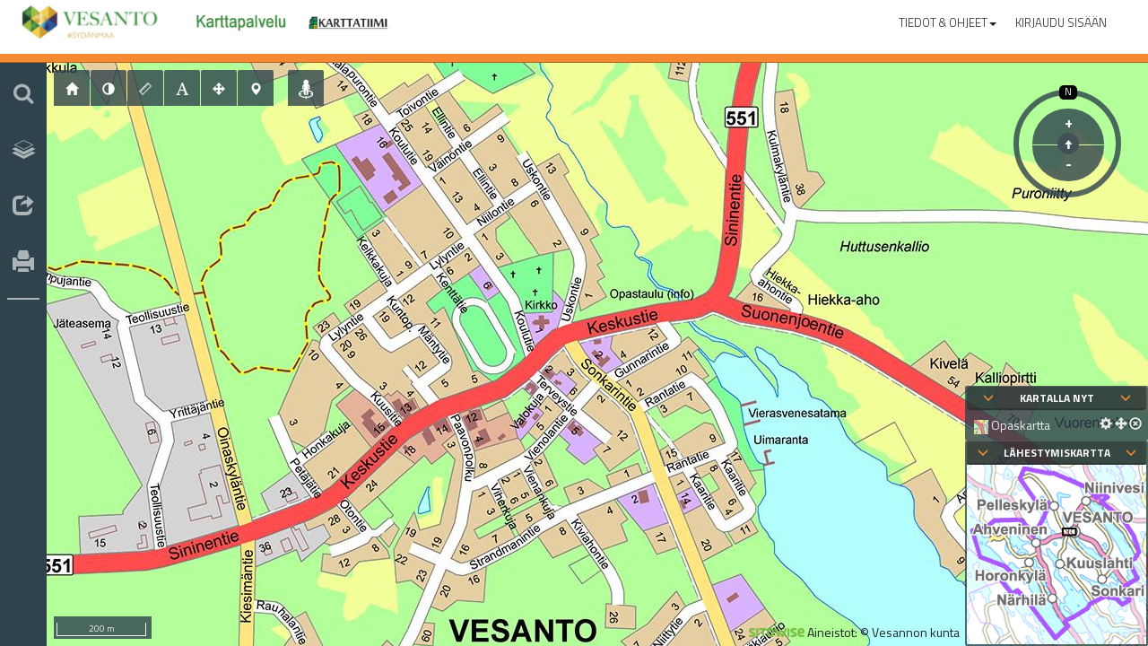

--- FILE ---
content_type: text/html; charset=utf-8
request_url: https://vesanto.karttatiimi.fi/
body_size: 8473
content:
<!DOCTYPE html>

<html lang="fi">
<head>
    <title>Vesannon karttapalvelu</title>
    <meta http-equiv="X-UA-Compatible" content="IE=edge" />
    <meta name="viewport" content="width=device-width, initial-scale=1, maximum-scale=1, user-scalable=no" />
    
    <meta name="description" content="Louhi karttapalvelu. Copyright Sitowise." />
    
    <link rel="apple-touch-icon" sizes="57x57" href="/apple-touch-icon-57x57.png">
    <link rel="apple-touch-icon" sizes="60x60" href="/apple-touch-icon-60x60.png">
    <link rel="apple-touch-icon" sizes="72x72" href="/apple-touch-icon-72x72.png">
    <link rel="apple-touch-icon" sizes="76x76" href="/apple-touch-icon-76x76.png">
    <link rel="apple-touch-icon" sizes="114x114" href="/apple-touch-icon-114x114.png">
    <link rel="apple-touch-icon" sizes="120x120" href="/apple-touch-icon-120x120.png">
    <link rel="apple-touch-icon" sizes="144x144" href="/apple-touch-icon-144x144.png">
    <link rel="apple-touch-icon" sizes="152x152" href="/apple-touch-icon-152x152.png">
    <link rel="icon" type="image/png" href="/favicon-32x32.png" sizes="32x32">
    <link rel="icon" type="image/png" href="/favicon-96x96.png" sizes="96x96">
    <link rel="icon" type="image/png" href="/favicon-16x16.png" sizes="16x16">
    <link rel="manifest" href="/manifest.json">
    <meta name="msapplication-TileColor" content="#603cba">
    <meta name="msapplication-TileImage" content="/mstile-144x144.png">
    <meta name="theme-color" content="#ffffff">

    <!--link href="~/Content/bootstrap-theme.min.css" rel="stylesheet" /-->




    <script>
        var SW = undefined;
        var SWUI = undefined;
        var SWMode = 'full';
        var SWLanguage = 'fi';
        var SWUISettings = {"metaDescription":"Louhi karttapalvelu. Copyright Sitowise.","metaKeywords":null,"metaAuthor":null,"themeFolder":"themes/default","feedbackUrl":"","newUILeftMenuWidth":174,"leftMenuWidth":330,"rightMenuWidth":250,"languages":[{"name":"Suomeksi","value":"fi"}],"currentLanguage":{"name":"Suomeksi","value":"fi"},"showMeasurePrint":true,"showStates":false,"loadStateStyles":false,"showExport":false,"showGoogleExport":false,"showChangePass":true,"showLogOut":false,"minimizeMinimapOnStart":false,"showEmbeddedMapUI":true,"newsCookie":"http://vesanto.karttatiimi.fi.News","showNews":false,"newsDate":"8.9.2025 12.46.23","showAutoRefresh":false,"showBasicPrint":true,"maxQueryStringLength":4094,"exportFormats":[{"extensions":["gml"],"mainExtension":"gml","optionalExtensions":["xsd"],"settings":[{"maxLength":null,"required":true,"id":"Filename","defaultValue":null}],"id":"gml","name":"GML","formatType":"Vector","fixedWGS84CoordinateSystem":false,"userVisible":true},{"extensions":["kml"],"mainExtension":"kml","optionalExtensions":[],"settings":[{"maxLength":null,"required":true,"id":"Filename","defaultValue":null}],"id":"kml","name":"KML","formatType":"Vector","fixedWGS84CoordinateSystem":true,"userVisible":true},{"extensions":["xlsx"],"mainExtension":"xlsx","optionalExtensions":[],"settings":[{"maxLength":null,"required":true,"id":"Filename","defaultValue":null}],"id":"xlsx","name":"Excel (xlsx)","formatType":"Vector","fixedWGS84CoordinateSystem":false,"userVisible":true}],"pageTitle":"Vesannon karttapalvelu","logo":"themes/default/info_otsa2.jpg","newUILogo":"themes/default/info_otsa2.jpg","parentLogo":"themes/default/logo2.png","newUIParentLogo":"themes/default/logo2.png","parentLogoLink":"http://www.vesanto.fi","openParentLogoInNewWindow":true,"newUIStatus":"NewPreferred","currentProfileId":1,"currentProfileName":"Julkinen","socialLinksEnabled":true,"newsData":"","cookiePolicy":{"enable":false,"text":null},"timeSlider":{"enable":false,"beginPeriod":"0001-01-01T00:00:00","endPeriod":"0001-01-01T00:00:00","minDate":null,"maxDate":null},"routeSearchEnabled":false,"alternativeHelpPageUrl":"https://help.sitowise.com/articles/#!louhi-public/","legalDocumentUrl":"","userGuideUrl":"https://help.sitowise.com/articles/#!louhi-public/","news":[],"loadSaveState":false,"uI3DModeState":"Disabled","vectorCesiumRenderingMode":"TERRAIN","nonExpireAuthentication":true,"measurePrintSets":null,"showProfileName":false};
    </script>

    <script src="/Scripts/wNumb.js"></script>
    <script src='/Scripts/integration/openlayers/ol.js?8.15.10741'></script>

    
    <link href='js/dist/vendors~account~bundle.css?8.15.10741' rel='stylesheet' />
    
    <link href='js/dist/vendors~bundle.css?8.15.10741' rel='stylesheet' />
    
    <link href='js/dist/bundle.css?8.15.10741' rel='stylesheet' />
    

    <link href="/css/custom.css" rel="stylesheet" />

    
    <script src="js/dist/vendors~account~bundle.min.js?8.15.10741"></script>
    
    <script src="js/dist/vendors~bundle.min.js?8.15.10741"></script>
    
    <script src="js/dist/bundle.min.js?8.15.10741"></script>
    

    <script src='js/resources/UIStrings.resx.js?8.15.10741'></script><script src='js/plugins/basicsearch.js?2.7.2'></script><link rel='alternate' href='http://vesanto.karttatiimi.fi' hreflang='x-default' /><link rel='alternate' href='http://vesanto.karttatiimi.fi?setlanguage=fi' hreflang='fi' />

    
</head>
<body>
    


        <script>!function (d, s, id) { var js, fjs = d.getElementsByTagName(s)[0], p = /^http:/.test(d.location) ? 'http' : 'https'; if (!d.getElementById(id)) { js = d.createElement(s); js.id = id; js.src = p + '://platform.twitter.com/widgets.js'; fjs.parentNode.insertBefore(js, fjs); } }(document, 'script', 'twitter-wjs');</script>
        <div id="fb-root"></div>
        <script>
            (function(d, s, id) {
                var js, fjs = d.getElementsByTagName(s)[0];
                if (d.getElementById(id)) return;
                js = d.createElement(s); js.id = id;
                js.src = "//connect.facebook.net/fi_FI/sdk.js#xfbml=1&version=v2.6";
                fjs.parentNode.insertBefore(js, fjs);
            }(document, 'script', 'facebook-jssdk'));
        </script>


<!--[if lte IE 9]>
<center>Huom! K&#228;yt&#228;t vanhentunutta selainta. Osa toiminnallisuuksista ei ole tuettuna.</center>
<![endif]-->

<div id="maintabs" class="tab-content">
    <div id="tabmap" class="tab-pane active">
        <!-- map page -->
        <div class="fullscreen-container iconnavi-padding">
            <div class="fullscreen-content">
                <div id="mapcontainer" class="fullscreen-content" itemscope="" itemtype="https://schema.org/Map"></div>
                <div id="searchTaboverlay" class="mapoverlay-container on-top hidden">
                    <div id="searchcontainer" class="container-fluid">
                        <h4>Haku</h4>
                        <form role="search">
                            <div class="form-group">
                                <label class="sr-only" for="searchInput">Haku</label>
                                <div class="input-group">
                                    <div class="input-group-addon"><span class="glyphicon glyphicon-search"></span></div>
                                    <input type="search" class="form-control" placeholder="Nimi, osoite, hakusana..." id="searchInput" autocomplete="off" />
                                </div>
                            </div>
                            <div class="form-group hidden" id="advancedSearchOpener">
                                <a id="advancedSearchButton" role="button" data-toggle="collapse" href="#advancedSearch" aria-expanded="false" aria-controls="advancedSearch">
                                    <span class="mrg-10-r">Laajennettu haku</span><span class="glyphicon glyphicon-collapse-down"></span>
                                </a>
                            </div>
                            <div class="collapse" id="advancedSearch">
                                <div class="form-group">
                                    <label class="control-label" for="advancedSearchCategory">Haun kohde</label>
                                    <select id="advancedSearchCategory" class="form-control"></select>
                                </div>
                                <div id="searchUIContainer">
                                </div>
                            </div>
                            <div class="form-group">
                                <button class="btn btn-default btn-block hidden" id="clearButton">
                                    Tyhjenn&#228;
                                </button>
                                <button class="btn btn-primary btn-block" id="searchButton">Hae</button>
                                <button class="btn btn-default btn-block" id="routeSearchNavigationButton" type="button">Reittihaku<span class="glyphicon glyphicon-arrow-right"></span></button>
                            </div>
                        </form>
                    </div>
                    <div id="searchresultscontainer" class="container-fluid hidden">
                        <div>
                            <button class="btn btn-default btn-block" id="returnToSearchButton"><span class="glyphicon glyphicon-arrow-left"></span> Takaisin</button>
                        </div>
                        <h4>Hakutulokset</h4>
                        <div id="searchresultsloader">
                            <img src="/images/ajax-loader-search.gif" alt="Loading" />
                        </div>
                        <div class="panel-group" id="searchresults" role="tablist"></div>
                    </div>
                    <div id="routesearchcontainer" class="container-fluid hidden">
                        <button class="btn btn-default btn-block" id="returnFromRouteSearchButton"><span class="glyphicon glyphicon-arrow-left"></span> Takaisin</button>
                        <h4>Reittihaku</h4>
                        <form role="search">
                            <div class="form-group">
                                <label class="sr-only" for="searchInputFrom">Aloituspiste</label>
                                <div class="input-group">
                                    <div class="input-group-addon"><span class="glyphicon glyphicon-search"></span></div>
                                    <input type="search" class="form-control" placeholder="Aloituspiste" id="searchInputFrom" autocomplete="off" />
                                    <span class="input-group-btn">
                                        <button class="btn btn-secondary" type="button" id="pickButtonFrom" data-toggle="tooltip" title="Poimi sijainti kartalta"><span class="glyphicon glyphicon-map-marker"></span></button>
                                        <button class="btn btn-secondary" type="button" id="myLocationButtonFrom" data-toggle="tooltip" title="K&#228;yt&#228; omaa sijaintia"><span class="glyphicon glyphicon-user"></span></button>
                                    </span>
                                </div>
                            </div>
                            <div class="form-group">
                                <label class="sr-only" for="searchInputTo">M&#228;&#228;r&#228;np&#228;&#228;</label>
                                <div class="input-group">
                                    <div class="input-group-addon"><span class="glyphicon glyphicon-search"></span></div>
                                    <input type="search" class="form-control" placeholder="M&#228;&#228;r&#228;np&#228;&#228;" id="searchInputTo" autocomplete="off" />
                                    <span class="input-group-btn">
                                        <button class="btn btn-secondary" type="button" id="pickButtonTo" data-toggle="tooltip" title="Poimi sijainti kartalta"><span class="glyphicon glyphicon-map-marker"></span></button>
                                        <button class="btn btn-secondary" type="button" id="myLocationButtonTo" data-toggle="tooltip" title="K&#228;yt&#228; omaa sijaintia"><span class="glyphicon glyphicon-user"></span></button>
                                    </span>
                                </div>
                            </div>
                            <div class="form-group">
                                <div class="row">
                                    <div class="col-xs-6">
                                        <button class="btn btn-primary btn-block" id="routeSearchButton" type="button" disabled>Hae reitti</button>
                                    </div>
                                    <div class="col-xs-6">
                                        <button class="btn btn-default btn-block" id="routeClearButton" type="button">Poista reitti</button>
                                    </div>
                                </div>
                            </div>
                            <div class="form-group">
                                <span class="hidden" id="routeCopyrightField"></span>
                            </div>
                        </form>
                    </div>
                </div>
                <div id="menuoverlay" class="mapoverlay-container hidden">
                    <div class="container-fluid">
                        <h4>Aineistot</h4>
                        <form role="search" onSubmit="return false;">
                            <div class="form-group">
                                <label class="sr-only" for="menuFilterText">Rajaa aineistoja</label>
                                <div class="input-group">
                                    <div class="input-group-addon"><span class="glyphicon glyphicon-filter"></span></div>
                                    <input type="search" class="form-control" placeholder="Rajaa aineistoja" id="menuFilterText" autocomplete="off" />
                                </div>
                            </div>
                        </form>
                        
                        <div class="row">
                            <div class="col-xs-8">
                                <h4 id="menuTitle"></h4>
                            </div>
                            <div class="col-xs-4">
                                <button class="btn btn-link btn-sm" id="toggleMenuButton">
                                    <span class="glyphicon glyphicon-th-list"></span>
                                    <span id="showMenutree-btn">N&#228;yt&#228; valikkopuu</span>
                                    <span id="hideMenutree-btn">Piilota valikkopuu</span>
                                </button>
                            </div>
                        </div>

                        <div id="menuList" class="panel panel-default">
                        </div>
                    </div>
                </div>
                <div id="featuredataoverlay" class="bottom-container hidden">
                    <a role="button" class="pull-right" href="#">
                        <span class="glyphicon glyphicon-menu-up"></span>
                    </a>
                    <h4>Tiedot</h4>
                    <p>
                        Lorem ipsum
                    </p>
                </div>
            </div>

            <!-- Modal -->
            <div class="modal fade" id="embeddialog" tabindex="-1" role="dialog">
                <div class="modal-dialog" role="document">
                    <div class="modal-content">
                        <div class="modal-header">
                            <button type="button" class="close" data-dismiss="modal" aria-label="Close"><span aria-hidden="true">&times;</span></button>
                            <h4 class="modal-title">Luo upotettu kartta</h4>
                        </div>
                        <div class="modal-body">
                            <div>
                                <table>
                                    <tr>
                                        <td id="embedmap-settings">
                                            <h2>
                                                Asetukset
                                            </h2>
                                            <fieldset id="embedsett">
                                                <legend>
                                                    K&#228;ytt&#246;liittym&#228;komponentit:
                                                </legend>
                                                <div class="checkbox">
                                                    <label>
                                                        <input id="embedminimap" type="checkbox" disabled="disabled" />
                                                        L&#228;hestymiskartta
                                                        <span class="glyphicon glyphicon-info-sign" title="L&#228;hestymiskartan voi laittaa p&#228;&#228;lle vain jos kartan leveys on yli 768 pikseli&#228;." data-toggle="tooltip"></span>
                                                    </label>
                                                </div>
                                                <div class="checkbox">
                                                    <label>
                                                        <input id="embedlegend" type="checkbox" />
                                                        Kartalla nyt
                                                    </label>
                                                </div>
                                                <div class="checkbox">
                                                    <label>
                                                        <input id="embedtools" type="checkbox" />
                                                        Ty&#246;kalurivi
                                                    </label>
                                                </div>
                                                <div class="checkbox">
                                                    <label>
                                                        <input id="embedmaplink" type="checkbox" />
                                                        Linkki t&#228;yteen karttapalveluun
                                                    </label>
                                                </div>
                                                <div class="checkbox">
                                                    <label>
                                                        <input id="embedmainmenu" type="checkbox" />
                                                        P&#228;&#228;valikko
                                                    </label>
                                                </div>
                                            </fieldset>
                                            <fieldset>
                                                <legend>
                                                    Koko:
                                                </legend>
                                                <div id="embedsize">
                                                    <input type="text" value="400" id="embedxsize" style="width: 70px;" class="form-control" />&nbsp;X&nbsp;<input type="text" value="400" id="embedysize" style="width: 70px;" class="form-control" /> pikseli&#228;
                                                </div>
                                            </fieldset>
                                            <button id="createembedlink" class="btn btn-default" style="margin-left:0">Luo upotettu kartta</button>
                                            <div class="ui-widget ui-helper-hidden" id="embedLinkTooLong" style="margin-top: 20px; padding: 0 .7em; display:none">
                                                <div class="ui-state-highlight ui-corner-all">
                                                    <span class="ui-icon ui-icon-info" style="float: left; margin-right: .3em;"></span>Linkki on liian pitk&#228;. Valitse v&#228;hemm&#228;n aineistoja, piirr&#228; v&#228;hemm&#228;n kohteita kartalle tai lyhenn&#228; kommenttia.
                                                </div>
                                            </div>
                                        </td>
                                        <td>
                                            <div id="embedseparator"></div>
                                        </td>
                                        <td>
                                            <div>
                                                <h2>
                                                    Esikatselu
                                                </h2>
                                                <p>
                                                    Voit muuttaa kartan aloitussijaintia liikuttamalla (tai l&#228;hent&#228;m&#228;ll&#228;/loitontamalla) karttaa.
                                                </p>
                                                <div id="embedtestdiv"></div>
                                            </div>
                                        </td>
                                    </tr>
                                </table>

                            </div>
                        </div>
                    </div>
                </div>
            </div>

            <!-- Modal -->
            <div class="modal fade" id="linkresults" tabindex="-1" role="dialog">
                <div class="modal-dialog" role="document">
                    <div class="modal-content">
                        <div class="modal-header">
                            <button type="button" class="close" data-dismiss="modal" aria-label="Close"><span aria-hidden="true">&times;</span></button>
                            <h4 class="modal-title">Linkki</h4>
                        </div>
                        <div class="modal-body">
                            <h5>
                                Kopioi linkki alla olevasta laatikosta:
                            </h5>
                            <div class="form-group">
                                <input type="text" value="" id="linkbox" class="form-control" />
                            </div>
                            <div id="socialDiv">
                                <div class="socials">
                                    <span id="twitterButtonContainer"></span>
                                    <span id="facebookButtonContainer"></span>
                                </div>
                            </div>
                        </div>
                    </div>
                </div>
            </div>

            <div id="rightmenu" class="panel panel-default">
                <div class="container-fluid">
                    <button type='button' id="rightmenuclose" class='close' aria-label='Sulje'>
                        <span aria-hidden='true'>&times;</span>
                    </button>
                    <div class="clearfix" id="rightmenubody"></div>
                </div>
            </div>
            <div id="resizehandle" title="Muuta kokoa" class="menuhandle panel panel-default" style="display: none;">
                <a href="#">
                    <span class="glyphicon glyphicon-resize-horizontal"></span>
                </a>
            </div>
            <div id="rightmenuhandle" title="N&#228;yt&#228;/Piilota" class="menuhandle panel panel-default" style="display: none;">
                <a href="#">
                    <span class="glyphicon glyphicon-menu-left"></span>
                </a>
            </div>
        </div>

        <!-- EO map page -->
    </div>
    <!-- iconnavi -->
    <div class="iconnavi mobile-horizontal">
        <div class="iconnavi-container">
            <div id="iconnavigroup" class="btn-group-vertical" role="group" aria-label="">
                <button id="mobile-menu" type="button" class="navbar-toggle collapsed" data-toggle="collapse" data-target="#top-navbar-collapse-mobile">
                    <span class="icon-bar"></span>
                    <span class="icon-bar"></span>
                    <span class="icon-bar"></span>
                </button>
            </div>
        </div>
    </div>
    <div id="main-menu-mobile" class="visible-xs"></div>
    <!-- EO iconnavi -->
</div>

<!-- louhi -->
<div class="louhi-container">
    <nav class="navbar navbar-default hidden-xs" id="main-menu">
        <div class="container-fluid">
            <div class="navbar-header">
                <a class="navbar-brand" href="beta"><img class="logoPosition" src="themes/default/info_otsa2.jpg" alt="Louhi" title="Louhi"></a>
            </div>
            <div class="collapse navbar-collapse" id="top-navbar-collapse-1">

                <ul class="nav navbar-nav navbar-left"></ul>
                <ul class="nav navbar-nav navbar-right">
                    <li class="li-right dropdown">
                        <a href="#" class="dropdown-toggle plain" data-toggle="dropdown" role="button" aria-expanded="false">
                            <span>Tiedot &amp; Ohjeet</span><span class="caret"></span>
                        </a>
                        <ul class="dropdown-menu" role="menu">
                            <li> <a href="https://help.sitowise.com/articles/#!louhi-public/" target="_blank">K&#228;ytt&#246;ohje</a> </li>
                            <li> <a href="#" data-toggle="modal" data-target="#serviceInfoModal">Tietoa palvelusta</a></li>
                                                                                        <li><a href="/Default.aspx">Vanha k&#228;ytt&#246;liittym&#228;</a></li>
                        </ul>
                    </li>
                    <li class="li-right">
                        <a href="#" id="newsLink" class="plain" role="button" aria-expanded="false">
                            <span>Uutiset</span>
                        </a>
                    </li>
                    <li class="li-right dropdown">
                                    <a href="Login?ReturnUrl=../">
                                        Kirjaudu sis&#228;&#228;n
                                    </a>
                    </li>

                </ul>
            </div>
        </div>
    </nav>
</div>
<div id="changePasswordModal" class="modal fade" role="dialog"></div>
<!-- EO louhi -->

<div class="modal fade" tabindex="-1" role="dialog" id="news-modal">
    <div class="modal-dialog" role="document">
        <div class="modal-content">
            <div class="modal-header">
                <button type="button" class="close" data-dismiss="modal" aria-label="Close"><span aria-hidden="true">&times;</span></button>
                <h4 class="modal-title"></h4>
            </div>
            <div class="modal-body"></div>
            <div class="modal-footer">
                <button type="button" class="btn btn-default" data-dismiss="modal">Sulje</button>
            </div>
        </div><!-- /.modal-content -->
    </div><!-- /.modal-dialog -->
</div><!-- /.modal -->
<!--modal-->
<!-- Modal About-->
<div id="serviceInfoModal" class="modal fade " role="dialog">
    <div class="modal-dialog">

        <!-- Modal content-->
        <div class="modal-content">
            <div class="modal-header">
                <button type="button" class="close" data-dismiss="modal">&times;</button>
                <h4 class="modal-title">Tietoa palvelusta</h4>
            </div>
            <div class="modal-body">

            </div>
            <div class="modal-footer">
                <button type="button" class="btn btn-default" data-dismiss="modal">Sulje</button>
            </div>
        </div>

    </div>
</div>
<!--EO modal-->
<!-- Modal Change Profile-->
<div id="changeProfileModal" class="modal fade " role="dialog">
    <div class="modal-dialog">
        <!-- Modal content-->
        <div class="modal-content">
            <div class="modal-header">
                <button type="button" class="close" data-dismiss="modal">&times;</button>
                <h4 class="modal-title">Vaihda profiilia</h4>
            </div>
            <div class="modal-body"></div>
            <div class="modal-footer">
                <button type="button" class="btn btn-default" data-dismiss="modal" id="change-profile-ok-button">Tallenna</button>
                <button type="button" class="btn btn-default" data-dismiss="modal">Sulje</button>
            </div>
        </div>

    </div>
</div>
<!-- EO modal-->
<!--EO modal-->
<!-- Modal TimeSlider-->
<div id="timeSliderModal" class="modal fade " role="dialog">
    <div class="modal-dialog">

        <!-- Modal content-->
        <div class="modal-content">
            <div class="modal-header">
                <button type="button" class="close" data-dismiss="modal">&times;</button>
                <h4 class="modal-title">Aikav&#228;li</h4>
            </div>
            <div class="modal-body">
                <div class="row">
                    <div class="col-lg-offset-1 col-lg-3 alignRight">Alkup&#228;iv&#228;m&#228;&#228;r&#228;</div>
                    <div class="col-lg-5"><input type="text" id="timeslider-user-begin-date" class="form-control" /></div>
                    <!--<div class="col-lg-2"><button class="btn btn-primary">NOW</button></div>-->
                </div>
                <div class="row">
                    <div class="col-lg-offset-1 col-lg-3 alignRight">Loppup&#228;iv&#228;m&#228;&#228;r&#228; </div>
                    <div class="col-lg-5"><input type="text" id="timeslider-user-end-date" class="form-control" /></div>
                    <!--<div class="col-lg-2"><button class="btn btn-primary">NOW</button></div>-->
                </div>
            </div>
            <div class="modal-footer">
                <button type="button" class="btn btn-default" data-dismiss="modal" id="timeslider-modal-ok">Tallenna</button>
                <button type="button" class="btn btn-default" data-dismiss="modal" id="timeslider-modal-close">Sulje</button>
            </div>
        </div>

    </div>
</div>
<!--EO modal-->
<!--main loader-->
<div id="loader" class="mapoverlay-container">
    <div class="ui-overlay">
        <div class="ui-widget-overlay">
        </div>
        <div class="ui-widget-shadow" style="height: 92px; left: 50%; margin-left: -46px; margin-top: -46px; position: absolute; top: 50%; width: 92px;">
        </div>
    </div>
    <div style="background-color: #1a1a1a; height: 70px; left: 50%; margin-left: -35px; margin-top: -35px; padding: 10px; position: absolute; top: 50%; width: 70px;">
        <div style="left: 50%; margin-left: -29px; margin-top: -29px; position: absolute; top: 50%;">
            <img src="images/ajax-loader-dark.gif" alt="Loading" />
        </div>
    </div>
</div>
<!--EO main loader-->
<!-- Modal UserMapSettings-->
<div id="usermapsettingsModal" class="modal fade " role="dialog">
    <div class="modal-dialog">

        <!-- Modal content-->
        <div class="modal-content">
            <div class="modal-header">
                <button type="button" class="close" data-dismiss="modal">&times;</button>
                <h4 class="modal-title">Kartta-asetukset</h4>
            </div>
            <div class="modal-body">
                <div class="row">
                    <div class="col-lg-offset-1 col-lg-3">Valaistusp&#228;iv&#228;m&#228;&#228;r&#228;</div>
                    <div class="col-lg-5">
                        <div class='input-group date' id='usermap-date'>
                            <input type='text' class="form-control" />
                            <span class="input-group-addon"><span class="glyphicon glyphicon-calendar"></span></span>
                        </div>
                    </div>
                </div>
                <div class="row">
                    <div class="form-check">
                        <div class="form-check-label col-lg-offset-1 col-lg-3 col-xs-9">Varjot</div>
                        <input type="checkbox" class="form-check-input col-lg-1" id="shadows-toggle">
                    </div>
                </div>
                <div class="row">
                    <div class="form-check">
                        <div class="form-check-label col-lg-offset-1 col-lg-3 col-xs-9">N&#228;yt&#228; maanpinnan alapuoliset kohteet</div>
                        <input type="checkbox" class="form-check-input col-lg-1" id="terraintest-toggle">
                    </div>
                </div>
                <div class="row">
                    <div class="col-form-label col-lg-offset-1 col-lg-3 pt-0">Vektorirender&#246;intitila</div>
                    <div class="col-lg-8">
                        <div class="form-check">
                            <label class="form-check-label">
                                <input class="form-check-input" type="radio" name="vectorrender" id="vectorrender" value="0">
                                Piirr&#228; maaston p&#228;&#228;lle
                            </label>
                        </div>
                        <div class="form-check">
                            <label class="form-check-label">
                                <input class="form-check-input" type="radio" name="vectorrender" id="vectorrender" value="1">
                                Piirr&#228; 3D-mallien p&#228;&#228;lle
                            </label>
                        </div>
                        <div class="form-check">
                            <label class="form-check-label">
                                <input class="form-check-input" type="radio" name="vectorrender" id="vectorrender" value="2">
                                Piirr&#228; molempien p&#228;&#228;lle
                            </label>
                        </div>
                    </div>
                </div>
            </div>
            <div class="modal-footer">
                <button type="button" class="btn btn-default" data-dismiss="modal" id="usermapsettings-modal-ok">Tallenna</button>
                <button type="button" class="btn btn-default" data-dismiss="modal" id="usermapsettings-modal-close">Sulje</button>
            </div>
        </div>

    </div>
</div>
<!--EO modal-->
<!-- Modal Download loading bar-->
<div class="modal fade" id="downloadLoadingBar" role="dialog">
    <div class="modal-dialog">
        <!-- Modal content-->
        <div class="modal-content">
            <div class="modal-header">
                <button type="button" class="close" data-dismiss="modal">&times;</button>
                <h4 class="modal-title">Ladataan...</h4>
            </div>
            <div class="modal-body">
                <div class="progress">
                    <div class="progress-bar progress-bar-striped active" role="progressbar" aria-valuenow="80" aria-valuemin="0" aria-valuemax="100" style="width:100%">
                    </div>
                </div>
            </div>
        </div>
    </div>
</div>
<!--EO modal-->
<!-- Modal save state-->
<div id="saveStateModal" class="modal fade" role="dialog">
    <div class="modal-dialog">
        <!-- Modal content-->
        <div class="modal-content">
            <div class="modal-header">
                <button type="button" class="close" data-dismiss="modal">&times;</button>
                <h4 class="modal-title">Tallenna tila</h4>
            </div>
            <div class="modal-body">
                <p>Haluatko tallentaa kartan tilan?</p>
                <div id="stateSettings"></div>
            </div>
            <div class="modal-footer">
                <button type="button" class="btn btn-default" data-dismiss="modal" id="saveState-modal-overwrite">Ylikirjoita nykyinen</button>
                <button type="button" class="btn btn-default" data-dismiss="modal" id="saveState-modal-create">Luo uusi</button>
                <button type="button" class="btn btn-default" data-dismiss="modal" id="saveState-modal-close">Sulje</button>
            </div>
        </div>
    </div>
</div>
<!--EO modal-->
<!-- Modal save state-->
<div id="createStateModal" class="modal fade" role="dialog">
    <div class="modal-dialog">
        <!-- Modal content-->
        <div class="modal-content">
            <div class="modal-header">
                <button type="button" class="close" data-dismiss="modal">&times;</button>
                <h4 class="modal-title">Luo tila</h4>
            </div>
            <div class="modal-body">
                <h5>Uuden tilan nimi</h5>
                <div class="form-group">
                    <input class="form-control" id="newStateName" />
                </div>
            </div>
            <div class="modal-footer">
                <button type="button" class="btn btn-default" data-dismiss="modal" id="createState-modal-ok">Tallenna</button>
                <button type="button" class="btn btn-default" data-dismiss="modal" id="createState-modal-close">Sulje</button>
            </div>
        </div>
    </div>
</div>
<!--EO modal-->
<!-- Yes/No load state-->
<div id="yesNoModal" class="modal fade" role="dialog">
    <div class="modal-dialog">
        <!-- Modal content-->
        <div class="modal-content">
            <div class="modal-header">
                <button type="button" class="close" data-dismiss="modal">&times;</button>
                <h4 class="modal-title">Title</h4>
            </div>
            <div class="modal-body">
                <span>Body</span>
            </div>
            <div class="modal-footer">
                <button type="button" class="btn btn-default" data-dismiss="modal" id="yesButton">Kyll&#228;</button>
                <button type="button" class="btn btn-default" data-dismiss="modal" id="noButton">Ei</button>
            </div>
        </div>
    </div>
</div>
<!--EO modal-->

</body>
</html>


--- FILE ---
content_type: text/html; charset=utf-8
request_url: https://vesanto.karttatiimi.fi/About.aspx
body_size: 1380
content:


<!DOCTYPE html>

<html xmlns="http://www.w3.org/1999/xhtml">
<head><title>
	SpatialWeb
</title><meta charset="utf-8" /></head>
<body>
    <form method="post" action="./About.aspx" id="form1">
<div class="aspNetHidden">
<input type="hidden" name="__VIEWSTATE" id="__VIEWSTATE" value="5BliSpzyamBiyKQJ3SkTfwlR9XmosljhtzvyTHY3gqreKUNCrJlcatlekwmjbckUVu8oa42+hTXLe/[base64]/LWXGMikKqbzmTy1fZ4r4/rwftj7eHloXnpdgvDYypz7T9T9BZoWL6k4NZCNZAvIghUQuhT7QTgPnLMj0eIGJRkzsULaHtYeWMx+SFUMw81qxpMPw64+g9Iccc7gz57rh1gN8X7KzCFKMgAOcxUAm9KXAjoNwwUoYg4kZaRReLFmJPQAeU3Rbfwx5BO+3okcG0l4+oJtjjpi8q17s/B4h926Y1TuPfHp4xdfvJRk/pFQGfqYupM6f6KZHBlFe/pugqBvVTQyLl9/OfAdCdOoMqMMP0dkqe6WCGAAgw==" />
</div>

<div class="aspNetHidden">

	<input type="hidden" name="__VIEWSTATEGENERATOR" id="__VIEWSTATEGENERATOR" value="E809BCA5" />
</div>
        <div style="text-align: center; width: 100%;">
            <a href='http://www.vesanto.fi' target='_blank'><img src='themes/default/logo2.png' alt='Parent Logo' /></a>
            <div>
                <img src='themes/default/info_otsa2.jpg' alt='Logo' />
            </div>
        </div>

        <p>
            
        </p>
        <div style="text-align: center; width: 100%;">
            <p class="smalltext">
                Version Information:<br />
                SpatialWeb: 8.15.10741<br/>
SWBasicSearch: 2.7.2<br/>

            </p>
        </div>
        <div style="margin-top: 50px;">
            <div style="text-align: center">
                <a href='https://www.sitowise.com/' target='_blank'><img src='images/sitowise_green.png' alt='Sitowise' style = 'width: 30%; height: 100%;' /></a>
            </div>
            <p style="text-align: center; margin-top: 5px">
                Louhi ja SpatialWeb ©Sitowise
            </p>
        </div>
    </form>
</body>
</html>


--- FILE ---
content_type: text/css
request_url: https://vesanto.karttatiimi.fi/js/dist/vendors~account~bundle.css?8.15.10741
body_size: 42951
content:
@charset "UTF-8";/*!
 * Bootstrap v3.4.1 (https://getbootstrap.com/)
 * Copyright 2011-2019 Twitter, Inc.
 * Licensed under MIT (https://github.com/twbs/bootstrap/blob/master/LICENSE)
 *//*! normalize.css v3.0.3 | MIT License | github.com/necolas/normalize.css */html{font-family:sans-serif;-ms-text-size-adjust:100%;-webkit-text-size-adjust:100%}body{margin:0}article,aside,details,figcaption,figure,footer,header,hgroup,main,menu,nav,section,summary{display:block}audio,canvas,progress,video{display:inline-block;vertical-align:baseline}audio:not([controls]){display:none;height:0}[hidden],template{display:none}a{background-color:transparent}a:active,a:hover{outline:0}abbr[title]{border-bottom:none;text-decoration:underline;text-decoration:underline dotted}b,strong{font-weight:700}dfn{font-style:italic}h1{font-size:2em;margin:.67em 0}mark{background:#ff0;color:#000}small{font-size:80%}sub,sup{font-size:75%;line-height:0;position:relative;vertical-align:baseline}sup{top:-.5em}sub{bottom:-.25em}img{border:0}svg:not(:root){overflow:hidden}figure{margin:1em 40px}hr{box-sizing:content-box;height:0}pre{overflow:auto}code,kbd,pre,samp{font-family:monospace,monospace;font-size:1em}button,input,optgroup,select,textarea{color:inherit;font:inherit;margin:0}button{overflow:visible}button,select{text-transform:none}button,html input[type=button],input[type=reset],input[type=submit]{-webkit-appearance:button;cursor:pointer}button[disabled],html input[disabled]{cursor:default}button::-moz-focus-inner,input::-moz-focus-inner{border:0;padding:0}input{line-height:normal}input[type=checkbox],input[type=radio]{box-sizing:border-box;padding:0}input[type=number]::-webkit-inner-spin-button,input[type=number]::-webkit-outer-spin-button{height:auto}input[type=search]{-webkit-appearance:textfield;box-sizing:content-box}input[type=search]::-webkit-search-cancel-button,input[type=search]::-webkit-search-decoration{-webkit-appearance:none}fieldset{border:1px solid silver;margin:0 2px;padding:.35em .625em .75em}textarea{overflow:auto}optgroup{font-weight:700}table{border-collapse:collapse;border-spacing:0}td,th{padding:0}/*! Source: https://github.com/h5bp/html5-boilerplate/blob/master/src/css/main.css */@media print{*,:after,:before{color:#000!important;text-shadow:none!important;background:transparent!important;box-shadow:none!important}a,a:visited{text-decoration:underline}a[href]:after{content:" (" attr(href) ")"}abbr[title]:after{content:" (" attr(title) ")"}a[href^="#"]:after,a[href^="javascript:"]:after{content:""}blockquote,pre{border:1px solid #999;page-break-inside:avoid}thead{display:table-header-group}img,tr{page-break-inside:avoid}img{max-width:100%!important}h2,h3,p{orphans:3;widows:3}h2,h3{page-break-after:avoid}.navbar{display:none}.btn>.caret,.dropup>.btn>.caret{border-top-color:#000!important}.label{border:1px solid #000}.table{border-collapse:collapse!important}.table td,.table th{background-color:#fff!important}.table-bordered td,.table-bordered th{border:1px solid #ddd!important}}@font-face{font-family:Glyphicons Halflings;src:url(assets/glyphicons-halflings-regular.f4769f9bdb7466be65088239c12046d1.eot);src:url(assets/glyphicons-halflings-regular.f4769f9bdb7466be65088239c12046d1.eot?#iefix) format("embedded-opentype"),url(assets/glyphicons-halflings-regular.448c34a56d699c29117adc64c43affeb.woff2) format("woff2"),url(assets/glyphicons-halflings-regular.fa2772327f55d8198301fdb8bcfc8158.woff) format("woff"),url(assets/glyphicons-halflings-regular.e18bbf611f2a2e43afc071aa2f4e1512.ttf) format("truetype"),url(assets/glyphicons-halflings-regular.f721466883998665b87923b92dea655b.svg#glyphicons_halflingsregular) format("svg")}.glyphicon{position:relative;top:1px;display:inline-block;font-family:Glyphicons Halflings;font-style:normal;font-weight:400;line-height:1;-webkit-font-smoothing:antialiased;-moz-osx-font-smoothing:grayscale}.glyphicon-asterisk:before{content:"*"}.glyphicon-plus:before{content:"+"}.glyphicon-eur:before,.glyphicon-euro:before{content:"\20AC"}.glyphicon-minus:before{content:"\2212"}.glyphicon-cloud:before{content:"\2601"}.glyphicon-envelope:before{content:"\2709"}.glyphicon-pencil:before{content:"\270F"}.glyphicon-glass:before{content:"\E001"}.glyphicon-music:before{content:"\E002"}.glyphicon-search:before{content:"\E003"}.glyphicon-heart:before{content:"\E005"}.glyphicon-star:before{content:"\E006"}.glyphicon-star-empty:before{content:"\E007"}.glyphicon-user:before{content:"\E008"}.glyphicon-film:before{content:"\E009"}.glyphicon-th-large:before{content:"\E010"}.glyphicon-th:before{content:"\E011"}.glyphicon-th-list:before{content:"\E012"}.glyphicon-ok:before{content:"\E013"}.glyphicon-remove:before{content:"\E014"}.glyphicon-zoom-in:before{content:"\E015"}.glyphicon-zoom-out:before{content:"\E016"}.glyphicon-off:before{content:"\E017"}.glyphicon-signal:before{content:"\E018"}.glyphicon-cog:before{content:"\E019"}.glyphicon-trash:before{content:"\E020"}.glyphicon-home:before{content:"\E021"}.glyphicon-file:before{content:"\E022"}.glyphicon-time:before{content:"\E023"}.glyphicon-road:before{content:"\E024"}.glyphicon-download-alt:before{content:"\E025"}.glyphicon-download:before{content:"\E026"}.glyphicon-upload:before{content:"\E027"}.glyphicon-inbox:before{content:"\E028"}.glyphicon-play-circle:before{content:"\E029"}.glyphicon-repeat:before{content:"\E030"}.glyphicon-refresh:before{content:"\E031"}.glyphicon-list-alt:before{content:"\E032"}.glyphicon-lock:before{content:"\E033"}.glyphicon-flag:before{content:"\E034"}.glyphicon-headphones:before{content:"\E035"}.glyphicon-volume-off:before{content:"\E036"}.glyphicon-volume-down:before{content:"\E037"}.glyphicon-volume-up:before{content:"\E038"}.glyphicon-qrcode:before{content:"\E039"}.glyphicon-barcode:before{content:"\E040"}.glyphicon-tag:before{content:"\E041"}.glyphicon-tags:before{content:"\E042"}.glyphicon-book:before{content:"\E043"}.glyphicon-bookmark:before{content:"\E044"}.glyphicon-print:before{content:"\E045"}.glyphicon-camera:before{content:"\E046"}.glyphicon-font:before{content:"\E047"}.glyphicon-bold:before{content:"\E048"}.glyphicon-italic:before{content:"\E049"}.glyphicon-text-height:before{content:"\E050"}.glyphicon-text-width:before{content:"\E051"}.glyphicon-align-left:before{content:"\E052"}.glyphicon-align-center:before{content:"\E053"}.glyphicon-align-right:before{content:"\E054"}.glyphicon-align-justify:before{content:"\E055"}.glyphicon-list:before{content:"\E056"}.glyphicon-indent-left:before{content:"\E057"}.glyphicon-indent-right:before{content:"\E058"}.glyphicon-facetime-video:before{content:"\E059"}.glyphicon-picture:before{content:"\E060"}.glyphicon-map-marker:before{content:"\E062"}.glyphicon-adjust:before{content:"\E063"}.glyphicon-tint:before{content:"\E064"}.glyphicon-edit:before{content:"\E065"}.glyphicon-share:before{content:"\E066"}.glyphicon-check:before{content:"\E067"}.glyphicon-move:before{content:"\E068"}.glyphicon-step-backward:before{content:"\E069"}.glyphicon-fast-backward:before{content:"\E070"}.glyphicon-backward:before{content:"\E071"}.glyphicon-play:before{content:"\E072"}.glyphicon-pause:before{content:"\E073"}.glyphicon-stop:before{content:"\E074"}.glyphicon-forward:before{content:"\E075"}.glyphicon-fast-forward:before{content:"\E076"}.glyphicon-step-forward:before{content:"\E077"}.glyphicon-eject:before{content:"\E078"}.glyphicon-chevron-left:before{content:"\E079"}.glyphicon-chevron-right:before{content:"\E080"}.glyphicon-plus-sign:before{content:"\E081"}.glyphicon-minus-sign:before{content:"\E082"}.glyphicon-remove-sign:before{content:"\E083"}.glyphicon-ok-sign:before{content:"\E084"}.glyphicon-question-sign:before{content:"\E085"}.glyphicon-info-sign:before{content:"\E086"}.glyphicon-screenshot:before{content:"\E087"}.glyphicon-remove-circle:before{content:"\E088"}.glyphicon-ok-circle:before{content:"\E089"}.glyphicon-ban-circle:before{content:"\E090"}.glyphicon-arrow-left:before{content:"\E091"}.glyphicon-arrow-right:before{content:"\E092"}.glyphicon-arrow-up:before{content:"\E093"}.glyphicon-arrow-down:before{content:"\E094"}.glyphicon-share-alt:before{content:"\E095"}.glyphicon-resize-full:before{content:"\E096"}.glyphicon-resize-small:before{content:"\E097"}.glyphicon-exclamation-sign:before{content:"\E101"}.glyphicon-gift:before{content:"\E102"}.glyphicon-leaf:before{content:"\E103"}.glyphicon-fire:before{content:"\E104"}.glyphicon-eye-open:before{content:"\E105"}.glyphicon-eye-close:before{content:"\E106"}.glyphicon-warning-sign:before{content:"\E107"}.glyphicon-plane:before{content:"\E108"}.glyphicon-calendar:before{content:"\E109"}.glyphicon-random:before{content:"\E110"}.glyphicon-comment:before{content:"\E111"}.glyphicon-magnet:before{content:"\E112"}.glyphicon-chevron-up:before{content:"\E113"}.glyphicon-chevron-down:before{content:"\E114"}.glyphicon-retweet:before{content:"\E115"}.glyphicon-shopping-cart:before{content:"\E116"}.glyphicon-folder-close:before{content:"\E117"}.glyphicon-folder-open:before{content:"\E118"}.glyphicon-resize-vertical:before{content:"\E119"}.glyphicon-resize-horizontal:before{content:"\E120"}.glyphicon-hdd:before{content:"\E121"}.glyphicon-bullhorn:before{content:"\E122"}.glyphicon-bell:before{content:"\E123"}.glyphicon-certificate:before{content:"\E124"}.glyphicon-thumbs-up:before{content:"\E125"}.glyphicon-thumbs-down:before{content:"\E126"}.glyphicon-hand-right:before{content:"\E127"}.glyphicon-hand-left:before{content:"\E128"}.glyphicon-hand-up:before{content:"\E129"}.glyphicon-hand-down:before{content:"\E130"}.glyphicon-circle-arrow-right:before{content:"\E131"}.glyphicon-circle-arrow-left:before{content:"\E132"}.glyphicon-circle-arrow-up:before{content:"\E133"}.glyphicon-circle-arrow-down:before{content:"\E134"}.glyphicon-globe:before{content:"\E135"}.glyphicon-wrench:before{content:"\E136"}.glyphicon-tasks:before{content:"\E137"}.glyphicon-filter:before{content:"\E138"}.glyphicon-briefcase:before{content:"\E139"}.glyphicon-fullscreen:before{content:"\E140"}.glyphicon-dashboard:before{content:"\E141"}.glyphicon-paperclip:before{content:"\E142"}.glyphicon-heart-empty:before{content:"\E143"}.glyphicon-link:before{content:"\E144"}.glyphicon-phone:before{content:"\E145"}.glyphicon-pushpin:before{content:"\E146"}.glyphicon-usd:before{content:"\E148"}.glyphicon-gbp:before{content:"\E149"}.glyphicon-sort:before{content:"\E150"}.glyphicon-sort-by-alphabet:before{content:"\E151"}.glyphicon-sort-by-alphabet-alt:before{content:"\E152"}.glyphicon-sort-by-order:before{content:"\E153"}.glyphicon-sort-by-order-alt:before{content:"\E154"}.glyphicon-sort-by-attributes:before{content:"\E155"}.glyphicon-sort-by-attributes-alt:before{content:"\E156"}.glyphicon-unchecked:before{content:"\E157"}.glyphicon-expand:before{content:"\E158"}.glyphicon-collapse-down:before{content:"\E159"}.glyphicon-collapse-up:before{content:"\E160"}.glyphicon-log-in:before{content:"\E161"}.glyphicon-flash:before{content:"\E162"}.glyphicon-log-out:before{content:"\E163"}.glyphicon-new-window:before{content:"\E164"}.glyphicon-record:before{content:"\E165"}.glyphicon-save:before{content:"\E166"}.glyphicon-open:before{content:"\E167"}.glyphicon-saved:before{content:"\E168"}.glyphicon-import:before{content:"\E169"}.glyphicon-export:before{content:"\E170"}.glyphicon-send:before{content:"\E171"}.glyphicon-floppy-disk:before{content:"\E172"}.glyphicon-floppy-saved:before{content:"\E173"}.glyphicon-floppy-remove:before{content:"\E174"}.glyphicon-floppy-save:before{content:"\E175"}.glyphicon-floppy-open:before{content:"\E176"}.glyphicon-credit-card:before{content:"\E177"}.glyphicon-transfer:before{content:"\E178"}.glyphicon-cutlery:before{content:"\E179"}.glyphicon-header:before{content:"\E180"}.glyphicon-compressed:before{content:"\E181"}.glyphicon-earphone:before{content:"\E182"}.glyphicon-phone-alt:before{content:"\E183"}.glyphicon-tower:before{content:"\E184"}.glyphicon-stats:before{content:"\E185"}.glyphicon-sd-video:before{content:"\E186"}.glyphicon-hd-video:before{content:"\E187"}.glyphicon-subtitles:before{content:"\E188"}.glyphicon-sound-stereo:before{content:"\E189"}.glyphicon-sound-dolby:before{content:"\E190"}.glyphicon-sound-5-1:before{content:"\E191"}.glyphicon-sound-6-1:before{content:"\E192"}.glyphicon-sound-7-1:before{content:"\E193"}.glyphicon-copyright-mark:before{content:"\E194"}.glyphicon-registration-mark:before{content:"\E195"}.glyphicon-cloud-download:before{content:"\E197"}.glyphicon-cloud-upload:before{content:"\E198"}.glyphicon-tree-conifer:before{content:"\E199"}.glyphicon-tree-deciduous:before{content:"\E200"}.glyphicon-cd:before{content:"\E201"}.glyphicon-save-file:before{content:"\E202"}.glyphicon-open-file:before{content:"\E203"}.glyphicon-level-up:before{content:"\E204"}.glyphicon-copy:before{content:"\E205"}.glyphicon-paste:before{content:"\E206"}.glyphicon-alert:before{content:"\E209"}.glyphicon-equalizer:before{content:"\E210"}.glyphicon-king:before{content:"\E211"}.glyphicon-queen:before{content:"\E212"}.glyphicon-pawn:before{content:"\E213"}.glyphicon-bishop:before{content:"\E214"}.glyphicon-knight:before{content:"\E215"}.glyphicon-baby-formula:before{content:"\E216"}.glyphicon-tent:before{content:"\26FA"}.glyphicon-blackboard:before{content:"\E218"}.glyphicon-bed:before{content:"\E219"}.glyphicon-apple:before{content:"\F8FF"}.glyphicon-erase:before{content:"\E221"}.glyphicon-hourglass:before{content:"\231B"}.glyphicon-lamp:before{content:"\E223"}.glyphicon-duplicate:before{content:"\E224"}.glyphicon-piggy-bank:before{content:"\E225"}.glyphicon-scissors:before{content:"\E226"}.glyphicon-bitcoin:before,.glyphicon-btc:before,.glyphicon-xbt:before{content:"\E227"}.glyphicon-jpy:before,.glyphicon-yen:before{content:"\A5"}.glyphicon-rub:before,.glyphicon-ruble:before{content:"\20BD"}.glyphicon-scale:before{content:"\E230"}.glyphicon-ice-lolly:before{content:"\E231"}.glyphicon-ice-lolly-tasted:before{content:"\E232"}.glyphicon-education:before{content:"\E233"}.glyphicon-option-horizontal:before{content:"\E234"}.glyphicon-option-vertical:before{content:"\E235"}.glyphicon-menu-hamburger:before{content:"\E236"}.glyphicon-modal-window:before{content:"\E237"}.glyphicon-oil:before{content:"\E238"}.glyphicon-grain:before{content:"\E239"}.glyphicon-sunglasses:before{content:"\E240"}.glyphicon-text-size:before{content:"\E241"}.glyphicon-text-color:before{content:"\E242"}.glyphicon-text-background:before{content:"\E243"}.glyphicon-object-align-top:before{content:"\E244"}.glyphicon-object-align-bottom:before{content:"\E245"}.glyphicon-object-align-horizontal:before{content:"\E246"}.glyphicon-object-align-left:before{content:"\E247"}.glyphicon-object-align-vertical:before{content:"\E248"}.glyphicon-object-align-right:before{content:"\E249"}.glyphicon-triangle-right:before{content:"\E250"}.glyphicon-triangle-left:before{content:"\E251"}.glyphicon-triangle-bottom:before{content:"\E252"}.glyphicon-triangle-top:before{content:"\E253"}.glyphicon-console:before{content:"\E254"}.glyphicon-superscript:before{content:"\E255"}.glyphicon-subscript:before{content:"\E256"}.glyphicon-menu-left:before{content:"\E257"}.glyphicon-menu-right:before{content:"\E258"}.glyphicon-menu-down:before{content:"\E259"}.glyphicon-menu-up:before{content:"\E260"}body{font-family:Helvetica Neue,Helvetica,Arial,sans-serif;color:#333}a{color:#337ab7}a:focus,a:hover{color:#23527c}.img-rounded{border-radius:6px}.img-thumbnail{border-radius:4px}hr{border-top:1px solid #eee}[role=button]{cursor:pointer}.h1,.h2,.h3,.h4,.h5,.h6,h1,h2,h3,h4,h5,h6{font-family:inherit;font-weight:500;line-height:1.1;color:inherit}.h1 .small,.h1 small,.h2 .small,.h2 small,.h3 .small,.h3 small,.h4 .small,.h4 small,.h5 .small,.h5 small,.h6 .small,.h6 small,h1 .small,h1 small,h2 .small,h2 small,h3 .small,h3 small,h4 .small,h4 small,h5 .small,h5 small,h6 .small,h6 small{font-weight:400;line-height:1;color:#777}.h1,.h2,.h3,h1,h2,h3{margin-top:20px;margin-bottom:10px}.h1 .small,.h1 small,.h2 .small,.h2 small,.h3 .small,.h3 small,h1 .small,h1 small,h2 .small,h2 small,h3 .small,h3 small{font-size:65%}.h4,.h5,.h6,h4,h5,h6{margin-top:10px;margin-bottom:10px}.h4 .small,.h4 small,.h5 .small,.h5 small,.h6 .small,.h6 small,h4 .small,h4 small,h5 .small,h5 small,h6 .small,h6 small{font-size:75%}.h1,h1{font-size:36px}.h2,h2{font-size:30px}.h3,h3{font-size:24px}.h4,h4{font-size:18px}.h5,h5{font-size:14px}.h6,h6{font-size:12px}p{margin:0 0 10px}.lead{margin-bottom:20px;font-size:16px;font-weight:300;line-height:1.4}@media(min-width:768px){.lead{font-size:21px}}.small,small{font-size:85%}.mark,mark{padding:.2em;background-color:#fcf8e3}.text-left{text-align:left}.text-right{text-align:right}.text-center{text-align:center}.text-justify{text-align:justify}.text-nowrap{white-space:nowrap}.text-lowercase{text-transform:lowercase}.initialism,.text-uppercase{text-transform:uppercase}.text-capitalize{text-transform:capitalize}.text-muted{color:#777}.text-primary{color:#337ab7}a.text-primary:focus,a.text-primary:hover{color:#286090}.text-success{color:#3c763d}a.text-success:focus,a.text-success:hover{color:#2b542c}.text-info{color:#31708f}a.text-info:focus,a.text-info:hover{color:#245269}.text-warning{color:#8a6d3b}a.text-warning:focus,a.text-warning:hover{color:#66512c}.text-danger{color:#a94442}a.text-danger:focus,a.text-danger:hover{color:#843534}.bg-primary{color:#fff;background-color:#337ab7}a.bg-primary:focus,a.bg-primary:hover{background-color:#286090}.bg-success{background-color:#dff0d8}a.bg-success:focus,a.bg-success:hover{background-color:#c1e2b3}.bg-info{background-color:#d9edf7}a.bg-info:focus,a.bg-info:hover{background-color:#afd9ee}.bg-warning{background-color:#fcf8e3}a.bg-warning:focus,a.bg-warning:hover{background-color:#f7ecb5}.bg-danger{background-color:#f2dede}a.bg-danger:focus,a.bg-danger:hover{background-color:#e4b9b9}.page-header{padding-bottom:9px;margin:40px 0 20px;border-bottom:1px solid #eee}ol,ul{margin-top:0;margin-bottom:10px}ol ol,ol ul,ul ol,ul ul{margin-bottom:0}.list-inline,.list-unstyled{padding-left:0;list-style:none}.list-inline{margin-left:-5px}.list-inline>li{display:inline-block;padding-right:5px;padding-left:5px}dl{margin-top:0;margin-bottom:20px}dd,dt{line-height:1.428571429}dt{font-weight:700}dd{margin-left:0}.dl-horizontal dd:after,.dl-horizontal dd:before{display:table;content:" "}.dl-horizontal dd:after{clear:both}@media(min-width:768px){.dl-horizontal dt{float:left;width:160px;clear:left;text-align:right;overflow:hidden;text-overflow:ellipsis;white-space:nowrap}.dl-horizontal dd{margin-left:180px}}abbr[data-original-title],abbr[title]{cursor:help}.initialism{font-size:90%}blockquote{padding:10px 20px;margin:0 0 20px;font-size:17.5px;border-left:5px solid #eee}blockquote ol:last-child,blockquote p:last-child,blockquote ul:last-child{margin-bottom:0}blockquote .small,blockquote footer,blockquote small{display:block;font-size:80%;line-height:1.428571429;color:#777}blockquote .small:before,blockquote footer:before,blockquote small:before{content:"\2014\A0"}.blockquote-reverse,blockquote.pull-right{padding-right:15px;padding-left:0;text-align:right;border-right:5px solid #eee;border-left:0}.blockquote-reverse .small:before,.blockquote-reverse footer:before,.blockquote-reverse small:before,blockquote.pull-right .small:before,blockquote.pull-right footer:before,blockquote.pull-right small:before{content:""}.blockquote-reverse .small:after,.blockquote-reverse footer:after,.blockquote-reverse small:after,blockquote.pull-right .small:after,blockquote.pull-right footer:after,blockquote.pull-right small:after{content:"\A0\2014"}address{margin-bottom:20px;font-style:normal;line-height:1.428571429}code,kbd,pre,samp{font-family:Menlo,Monaco,Consolas,Courier New,monospace}code{color:#c7254e;background-color:#f9f2f4;border-radius:4px}code,kbd{padding:2px 4px;font-size:90%}kbd{color:#fff;background-color:#333;border-radius:3px;box-shadow:inset 0 -1px 0 rgba(0,0,0,.25)}kbd kbd{padding:0;font-size:100%;font-weight:700;box-shadow:none}pre{display:block;padding:9.5px;margin:0 0 10px;font-size:13px;line-height:1.428571429;color:#333;word-break:break-all;word-wrap:break-word;background-color:#f5f5f5;border:1px solid #ccc;border-radius:4px}pre code{padding:0;font-size:inherit;color:inherit;white-space:pre-wrap;background-color:transparent;border-radius:0}.pre-scrollable{max-height:340px;overflow-y:scroll}.container{padding-right:15px;padding-left:15px;margin-right:auto;margin-left:auto}.container:after,.container:before{display:table;content:" "}.container:after{clear:both}@media(min-width:768px){.container{width:750px}}@media(min-width:992px){.container{width:970px}}@media(min-width:1200px){.container{width:1170px}}.container-fluid{padding-right:15px;padding-left:15px;margin-right:auto;margin-left:auto}.container-fluid:after,.container-fluid:before{display:table;content:" "}.container-fluid:after{clear:both}.row{margin-right:-15px;margin-left:-15px}.row:after,.row:before{display:table;content:" "}.row:after{clear:both}.row-no-gutters{margin-right:0;margin-left:0}.row-no-gutters [class*=col-]{padding-right:0;padding-left:0}.col-lg-1,.col-lg-2,.col-lg-3,.col-lg-4,.col-lg-5,.col-lg-6,.col-lg-7,.col-lg-8,.col-lg-9,.col-lg-10,.col-lg-11,.col-lg-12,.col-md-1,.col-md-2,.col-md-3,.col-md-4,.col-md-5,.col-md-6,.col-md-7,.col-md-8,.col-md-9,.col-md-10,.col-md-11,.col-md-12,.col-sm-1,.col-sm-2,.col-sm-3,.col-sm-4,.col-sm-5,.col-sm-6,.col-sm-7,.col-sm-8,.col-sm-9,.col-sm-10,.col-sm-11,.col-sm-12,.col-xs-1,.col-xs-2,.col-xs-3,.col-xs-4,.col-xs-5,.col-xs-6,.col-xs-7,.col-xs-8,.col-xs-9,.col-xs-10,.col-xs-11,.col-xs-12{position:relative;min-height:1px;padding-right:15px;padding-left:15px}.col-xs-1,.col-xs-2,.col-xs-3,.col-xs-4,.col-xs-5,.col-xs-6,.col-xs-7,.col-xs-8,.col-xs-9,.col-xs-10,.col-xs-11,.col-xs-12{float:left}.col-xs-1{width:8.3333333333%}.col-xs-2{width:16.6666666667%}.col-xs-3{width:25%}.col-xs-4{width:33.3333333333%}.col-xs-5{width:41.6666666667%}.col-xs-6{width:50%}.col-xs-7{width:58.3333333333%}.col-xs-8{width:66.6666666667%}.col-xs-9{width:75%}.col-xs-10{width:83.3333333333%}.col-xs-11{width:91.6666666667%}.col-xs-12{width:100%}.col-xs-pull-0{right:auto}.col-xs-pull-1{right:8.3333333333%}.col-xs-pull-2{right:16.6666666667%}.col-xs-pull-3{right:25%}.col-xs-pull-4{right:33.3333333333%}.col-xs-pull-5{right:41.6666666667%}.col-xs-pull-6{right:50%}.col-xs-pull-7{right:58.3333333333%}.col-xs-pull-8{right:66.6666666667%}.col-xs-pull-9{right:75%}.col-xs-pull-10{right:83.3333333333%}.col-xs-pull-11{right:91.6666666667%}.col-xs-pull-12{right:100%}.col-xs-push-0{left:auto}.col-xs-push-1{left:8.3333333333%}.col-xs-push-2{left:16.6666666667%}.col-xs-push-3{left:25%}.col-xs-push-4{left:33.3333333333%}.col-xs-push-5{left:41.6666666667%}.col-xs-push-6{left:50%}.col-xs-push-7{left:58.3333333333%}.col-xs-push-8{left:66.6666666667%}.col-xs-push-9{left:75%}.col-xs-push-10{left:83.3333333333%}.col-xs-push-11{left:91.6666666667%}.col-xs-push-12{left:100%}.col-xs-offset-0{margin-left:0}.col-xs-offset-1{margin-left:8.3333333333%}.col-xs-offset-2{margin-left:16.6666666667%}.col-xs-offset-3{margin-left:25%}.col-xs-offset-4{margin-left:33.3333333333%}.col-xs-offset-5{margin-left:41.6666666667%}.col-xs-offset-6{margin-left:50%}.col-xs-offset-7{margin-left:58.3333333333%}.col-xs-offset-8{margin-left:66.6666666667%}.col-xs-offset-9{margin-left:75%}.col-xs-offset-10{margin-left:83.3333333333%}.col-xs-offset-11{margin-left:91.6666666667%}.col-xs-offset-12{margin-left:100%}@media(min-width:768px){.col-sm-1,.col-sm-2,.col-sm-3,.col-sm-4,.col-sm-5,.col-sm-6,.col-sm-7,.col-sm-8,.col-sm-9,.col-sm-10,.col-sm-11,.col-sm-12{float:left}.col-sm-1{width:8.3333333333%}.col-sm-2{width:16.6666666667%}.col-sm-3{width:25%}.col-sm-4{width:33.3333333333%}.col-sm-5{width:41.6666666667%}.col-sm-6{width:50%}.col-sm-7{width:58.3333333333%}.col-sm-8{width:66.6666666667%}.col-sm-9{width:75%}.col-sm-10{width:83.3333333333%}.col-sm-11{width:91.6666666667%}.col-sm-12{width:100%}.col-sm-pull-0{right:auto}.col-sm-pull-1{right:8.3333333333%}.col-sm-pull-2{right:16.6666666667%}.col-sm-pull-3{right:25%}.col-sm-pull-4{right:33.3333333333%}.col-sm-pull-5{right:41.6666666667%}.col-sm-pull-6{right:50%}.col-sm-pull-7{right:58.3333333333%}.col-sm-pull-8{right:66.6666666667%}.col-sm-pull-9{right:75%}.col-sm-pull-10{right:83.3333333333%}.col-sm-pull-11{right:91.6666666667%}.col-sm-pull-12{right:100%}.col-sm-push-0{left:auto}.col-sm-push-1{left:8.3333333333%}.col-sm-push-2{left:16.6666666667%}.col-sm-push-3{left:25%}.col-sm-push-4{left:33.3333333333%}.col-sm-push-5{left:41.6666666667%}.col-sm-push-6{left:50%}.col-sm-push-7{left:58.3333333333%}.col-sm-push-8{left:66.6666666667%}.col-sm-push-9{left:75%}.col-sm-push-10{left:83.3333333333%}.col-sm-push-11{left:91.6666666667%}.col-sm-push-12{left:100%}.col-sm-offset-0{margin-left:0}.col-sm-offset-1{margin-left:8.3333333333%}.col-sm-offset-2{margin-left:16.6666666667%}.col-sm-offset-3{margin-left:25%}.col-sm-offset-4{margin-left:33.3333333333%}.col-sm-offset-5{margin-left:41.6666666667%}.col-sm-offset-6{margin-left:50%}.col-sm-offset-7{margin-left:58.3333333333%}.col-sm-offset-8{margin-left:66.6666666667%}.col-sm-offset-9{margin-left:75%}.col-sm-offset-10{margin-left:83.3333333333%}.col-sm-offset-11{margin-left:91.6666666667%}.col-sm-offset-12{margin-left:100%}}@media(min-width:992px){.col-md-1,.col-md-2,.col-md-3,.col-md-4,.col-md-5,.col-md-6,.col-md-7,.col-md-8,.col-md-9,.col-md-10,.col-md-11,.col-md-12{float:left}.col-md-1{width:8.3333333333%}.col-md-2{width:16.6666666667%}.col-md-3{width:25%}.col-md-4{width:33.3333333333%}.col-md-5{width:41.6666666667%}.col-md-6{width:50%}.col-md-7{width:58.3333333333%}.col-md-8{width:66.6666666667%}.col-md-9{width:75%}.col-md-10{width:83.3333333333%}.col-md-11{width:91.6666666667%}.col-md-12{width:100%}.col-md-pull-0{right:auto}.col-md-pull-1{right:8.3333333333%}.col-md-pull-2{right:16.6666666667%}.col-md-pull-3{right:25%}.col-md-pull-4{right:33.3333333333%}.col-md-pull-5{right:41.6666666667%}.col-md-pull-6{right:50%}.col-md-pull-7{right:58.3333333333%}.col-md-pull-8{right:66.6666666667%}.col-md-pull-9{right:75%}.col-md-pull-10{right:83.3333333333%}.col-md-pull-11{right:91.6666666667%}.col-md-pull-12{right:100%}.col-md-push-0{left:auto}.col-md-push-1{left:8.3333333333%}.col-md-push-2{left:16.6666666667%}.col-md-push-3{left:25%}.col-md-push-4{left:33.3333333333%}.col-md-push-5{left:41.6666666667%}.col-md-push-6{left:50%}.col-md-push-7{left:58.3333333333%}.col-md-push-8{left:66.6666666667%}.col-md-push-9{left:75%}.col-md-push-10{left:83.3333333333%}.col-md-push-11{left:91.6666666667%}.col-md-push-12{left:100%}.col-md-offset-0{margin-left:0}.col-md-offset-1{margin-left:8.3333333333%}.col-md-offset-2{margin-left:16.6666666667%}.col-md-offset-3{margin-left:25%}.col-md-offset-4{margin-left:33.3333333333%}.col-md-offset-5{margin-left:41.6666666667%}.col-md-offset-6{margin-left:50%}.col-md-offset-7{margin-left:58.3333333333%}.col-md-offset-8{margin-left:66.6666666667%}.col-md-offset-9{margin-left:75%}.col-md-offset-10{margin-left:83.3333333333%}.col-md-offset-11{margin-left:91.6666666667%}.col-md-offset-12{margin-left:100%}}@media(min-width:1200px){.col-lg-1,.col-lg-2,.col-lg-3,.col-lg-4,.col-lg-5,.col-lg-6,.col-lg-7,.col-lg-8,.col-lg-9,.col-lg-10,.col-lg-11,.col-lg-12{float:left}.col-lg-1{width:8.3333333333%}.col-lg-2{width:16.6666666667%}.col-lg-3{width:25%}.col-lg-4{width:33.3333333333%}.col-lg-5{width:41.6666666667%}.col-lg-6{width:50%}.col-lg-7{width:58.3333333333%}.col-lg-8{width:66.6666666667%}.col-lg-9{width:75%}.col-lg-10{width:83.3333333333%}.col-lg-11{width:91.6666666667%}.col-lg-12{width:100%}.col-lg-pull-0{right:auto}.col-lg-pull-1{right:8.3333333333%}.col-lg-pull-2{right:16.6666666667%}.col-lg-pull-3{right:25%}.col-lg-pull-4{right:33.3333333333%}.col-lg-pull-5{right:41.6666666667%}.col-lg-pull-6{right:50%}.col-lg-pull-7{right:58.3333333333%}.col-lg-pull-8{right:66.6666666667%}.col-lg-pull-9{right:75%}.col-lg-pull-10{right:83.3333333333%}.col-lg-pull-11{right:91.6666666667%}.col-lg-pull-12{right:100%}.col-lg-push-0{left:auto}.col-lg-push-1{left:8.3333333333%}.col-lg-push-2{left:16.6666666667%}.col-lg-push-3{left:25%}.col-lg-push-4{left:33.3333333333%}.col-lg-push-5{left:41.6666666667%}.col-lg-push-6{left:50%}.col-lg-push-7{left:58.3333333333%}.col-lg-push-8{left:66.6666666667%}.col-lg-push-9{left:75%}.col-lg-push-10{left:83.3333333333%}.col-lg-push-11{left:91.6666666667%}.col-lg-push-12{left:100%}.col-lg-offset-0{margin-left:0}.col-lg-offset-1{margin-left:8.3333333333%}.col-lg-offset-2{margin-left:16.6666666667%}.col-lg-offset-3{margin-left:25%}.col-lg-offset-4{margin-left:33.3333333333%}.col-lg-offset-5{margin-left:41.6666666667%}.col-lg-offset-6{margin-left:50%}.col-lg-offset-7{margin-left:58.3333333333%}.col-lg-offset-8{margin-left:66.6666666667%}.col-lg-offset-9{margin-left:75%}.col-lg-offset-10{margin-left:83.3333333333%}.col-lg-offset-11{margin-left:91.6666666667%}.col-lg-offset-12{margin-left:100%}}table{background-color:transparent}table col[class*=col-]{position:static;display:table-column;float:none}table td[class*=col-],table th[class*=col-]{position:static;display:table-cell;float:none}caption{padding-top:8px;padding-bottom:8px;color:#777}caption,th{text-align:left}.table{width:100%;max-width:100%;margin-bottom:20px}.table>tbody>tr>td,.table>tbody>tr>th,.table>tfoot>tr>td,.table>tfoot>tr>th,.table>thead>tr>td,.table>thead>tr>th{padding:8px;line-height:1.428571429;vertical-align:top;border-top:1px solid #ddd}.table>thead>tr>th{vertical-align:bottom;border-bottom:2px solid #ddd}.table>caption+thead>tr:first-child>td,.table>caption+thead>tr:first-child>th,.table>colgroup+thead>tr:first-child>td,.table>colgroup+thead>tr:first-child>th,.table>thead:first-child>tr:first-child>td,.table>thead:first-child>tr:first-child>th{border-top:0}.table>tbody+tbody{border-top:2px solid #ddd}.table .table{background-color:#fff}.table-condensed>tbody>tr>td,.table-condensed>tbody>tr>th,.table-condensed>tfoot>tr>td,.table-condensed>tfoot>tr>th,.table-condensed>thead>tr>td,.table-condensed>thead>tr>th{padding:5px}.table-bordered,.table-bordered>tbody>tr>td,.table-bordered>tbody>tr>th,.table-bordered>tfoot>tr>td,.table-bordered>tfoot>tr>th,.table-bordered>thead>tr>td,.table-bordered>thead>tr>th{border:1px solid #ddd}.table-bordered>thead>tr>td,.table-bordered>thead>tr>th{border-bottom-width:2px}.table-striped>tbody>tr:nth-of-type(odd){background-color:#f9f9f9}.table-hover>tbody>tr:hover,.table>tbody>tr.active>td,.table>tbody>tr.active>th,.table>tbody>tr>td.active,.table>tbody>tr>th.active,.table>tfoot>tr.active>td,.table>tfoot>tr.active>th,.table>tfoot>tr>td.active,.table>tfoot>tr>th.active,.table>thead>tr.active>td,.table>thead>tr.active>th,.table>thead>tr>td.active,.table>thead>tr>th.active{background-color:#f5f5f5}.table-hover>tbody>tr.active:hover>td,.table-hover>tbody>tr.active:hover>th,.table-hover>tbody>tr:hover>.active,.table-hover>tbody>tr>td.active:hover,.table-hover>tbody>tr>th.active:hover{background-color:#e8e8e8}.table>tbody>tr.success>td,.table>tbody>tr.success>th,.table>tbody>tr>td.success,.table>tbody>tr>th.success,.table>tfoot>tr.success>td,.table>tfoot>tr.success>th,.table>tfoot>tr>td.success,.table>tfoot>tr>th.success,.table>thead>tr.success>td,.table>thead>tr.success>th,.table>thead>tr>td.success,.table>thead>tr>th.success{background-color:#dff0d8}.table-hover>tbody>tr.success:hover>td,.table-hover>tbody>tr.success:hover>th,.table-hover>tbody>tr:hover>.success,.table-hover>tbody>tr>td.success:hover,.table-hover>tbody>tr>th.success:hover{background-color:#d0e9c6}.table>tbody>tr.info>td,.table>tbody>tr.info>th,.table>tbody>tr>td.info,.table>tbody>tr>th.info,.table>tfoot>tr.info>td,.table>tfoot>tr.info>th,.table>tfoot>tr>td.info,.table>tfoot>tr>th.info,.table>thead>tr.info>td,.table>thead>tr.info>th,.table>thead>tr>td.info,.table>thead>tr>th.info{background-color:#d9edf7}.table-hover>tbody>tr.info:hover>td,.table-hover>tbody>tr.info:hover>th,.table-hover>tbody>tr:hover>.info,.table-hover>tbody>tr>td.info:hover,.table-hover>tbody>tr>th.info:hover{background-color:#c4e3f3}.table>tbody>tr.warning>td,.table>tbody>tr.warning>th,.table>tbody>tr>td.warning,.table>tbody>tr>th.warning,.table>tfoot>tr.warning>td,.table>tfoot>tr.warning>th,.table>tfoot>tr>td.warning,.table>tfoot>tr>th.warning,.table>thead>tr.warning>td,.table>thead>tr.warning>th,.table>thead>tr>td.warning,.table>thead>tr>th.warning{background-color:#fcf8e3}.table-hover>tbody>tr.warning:hover>td,.table-hover>tbody>tr.warning:hover>th,.table-hover>tbody>tr:hover>.warning,.table-hover>tbody>tr>td.warning:hover,.table-hover>tbody>tr>th.warning:hover{background-color:#faf2cc}.table>tbody>tr.danger>td,.table>tbody>tr.danger>th,.table>tbody>tr>td.danger,.table>tbody>tr>th.danger,.table>tfoot>tr.danger>td,.table>tfoot>tr.danger>th,.table>tfoot>tr>td.danger,.table>tfoot>tr>th.danger,.table>thead>tr.danger>td,.table>thead>tr.danger>th,.table>thead>tr>td.danger,.table>thead>tr>th.danger{background-color:#f2dede}.table-hover>tbody>tr.danger:hover>td,.table-hover>tbody>tr.danger:hover>th,.table-hover>tbody>tr:hover>.danger,.table-hover>tbody>tr>td.danger:hover,.table-hover>tbody>tr>th.danger:hover{background-color:#ebcccc}.table-responsive{min-height:.01%;overflow-x:auto}@media screen and (max-width:767px){.table-responsive{width:100%;margin-bottom:15px;overflow-y:hidden;-ms-overflow-style:-ms-autohiding-scrollbar;border:1px solid #ddd}.table-responsive>.table{margin-bottom:0}.table-responsive>.table>tbody>tr>td,.table-responsive>.table>tbody>tr>th,.table-responsive>.table>tfoot>tr>td,.table-responsive>.table>tfoot>tr>th,.table-responsive>.table>thead>tr>td,.table-responsive>.table>thead>tr>th{white-space:nowrap}.table-responsive>.table-bordered{border:0}.table-responsive>.table-bordered>tbody>tr>td:first-child,.table-responsive>.table-bordered>tbody>tr>th:first-child,.table-responsive>.table-bordered>tfoot>tr>td:first-child,.table-responsive>.table-bordered>tfoot>tr>th:first-child,.table-responsive>.table-bordered>thead>tr>td:first-child,.table-responsive>.table-bordered>thead>tr>th:first-child{border-left:0}.table-responsive>.table-bordered>tbody>tr>td:last-child,.table-responsive>.table-bordered>tbody>tr>th:last-child,.table-responsive>.table-bordered>tfoot>tr>td:last-child,.table-responsive>.table-bordered>tfoot>tr>th:last-child,.table-responsive>.table-bordered>thead>tr>td:last-child,.table-responsive>.table-bordered>thead>tr>th:last-child{border-right:0}.table-responsive>.table-bordered>tbody>tr:last-child>td,.table-responsive>.table-bordered>tbody>tr:last-child>th,.table-responsive>.table-bordered>tfoot>tr:last-child>td,.table-responsive>.table-bordered>tfoot>tr:last-child>th{border-bottom:0}}fieldset{min-width:0;margin:0}fieldset,legend{padding:0;border:0}legend{display:block;width:100%;margin-bottom:20px;font-size:21px;line-height:inherit;color:#333;border-bottom:1px solid #e5e5e5}label{display:inline-block;max-width:100%;margin-bottom:5px;font-weight:700}input[type=search]{-webkit-box-sizing:border-box;-moz-box-sizing:border-box;box-sizing:border-box;-webkit-appearance:none;appearance:none}input[type=checkbox],input[type=radio]{margin:4px 0 0;margin-top:1px\9;line-height:normal}fieldset[disabled] input[type=checkbox],fieldset[disabled] input[type=radio],input[type=checkbox].disabled,input[type=checkbox][disabled],input[type=radio].disabled,input[type=radio][disabled]{cursor:not-allowed}input[type=file]{display:block}input[type=range]{display:block;width:100%}select[multiple],select[size]{height:auto}input[type=checkbox]:focus,input[type=file]:focus,input[type=radio]:focus{outline:5px auto -webkit-focus-ring-color;outline-offset:-2px}output{padding-top:7px}.form-control,output{display:block;font-size:14px;line-height:1.428571429;color:#555}.form-control{width:100%;height:34px;padding:6px 12px;background-color:#fff;background-image:none;border:1px solid #ccc;border-radius:4px;-webkit-box-shadow:inset 0 1px 1px rgba(0,0,0,.075);box-shadow:inset 0 1px 1px rgba(0,0,0,.075);-webkit-transition:border-color .15s ease-in-out,box-shadow .15s ease-in-out;-o-transition:border-color ease-in-out .15s,box-shadow ease-in-out .15s;transition:border-color .15s ease-in-out,box-shadow .15s ease-in-out}.form-control:focus{border-color:#66afe9;outline:0;-webkit-box-shadow:inset 0 1px 1px rgba(0,0,0,.075),0 0 8px rgba(102,175,233,.6);box-shadow:inset 0 1px 1px rgba(0,0,0,.075),0 0 8px rgba(102,175,233,.6)}.form-control::-moz-placeholder{color:#999;opacity:1}.form-control:-ms-input-placeholder{color:#999}.form-control::-webkit-input-placeholder{color:#999}.form-control::-ms-expand{background-color:transparent;border:0}.form-control[disabled],.form-control[readonly],fieldset[disabled] .form-control{background-color:#eee;opacity:1}.form-control[disabled],fieldset[disabled] .form-control{cursor:not-allowed}textarea.form-control{height:auto}@media screen and (-webkit-min-device-pixel-ratio:0){input[type=date].form-control,input[type=datetime-local].form-control,input[type=month].form-control,input[type=time].form-control{line-height:34px}.input-group-sm>.input-group-btn>input[type=date].btn,.input-group-sm>.input-group-btn>input[type=datetime-local].btn,.input-group-sm>.input-group-btn>input[type=month].btn,.input-group-sm>.input-group-btn>input[type=time].btn,.input-group-sm input[type=date],.input-group-sm input[type=datetime-local],.input-group-sm input[type=month],.input-group-sm input[type=time],input[type=date].input-sm,input[type=datetime-local].input-sm,input[type=month].input-sm,input[type=time].input-sm{line-height:30px}.input-group-lg>.input-group-btn>input[type=date].btn,.input-group-lg>.input-group-btn>input[type=datetime-local].btn,.input-group-lg>.input-group-btn>input[type=month].btn,.input-group-lg>.input-group-btn>input[type=time].btn,.input-group-lg input[type=date],.input-group-lg input[type=datetime-local],.input-group-lg input[type=month],.input-group-lg input[type=time],input[type=date].input-lg,input[type=datetime-local].input-lg,input[type=month].input-lg,input[type=time].input-lg{line-height:46px}}.form-group{margin-bottom:15px}.checkbox,.radio{position:relative;display:block;margin-top:10px;margin-bottom:10px}.checkbox.disabled label,.radio.disabled label,fieldset[disabled] .checkbox label,fieldset[disabled] .radio label{cursor:not-allowed}.checkbox label,.radio label{min-height:20px;padding-left:20px;margin-bottom:0;font-weight:400;cursor:pointer}.checkbox-inline input[type=checkbox],.checkbox input[type=checkbox],.radio-inline input[type=radio],.radio input[type=radio]{position:absolute;margin-top:4px\9;margin-left:-20px}.checkbox+.checkbox,.radio+.radio{margin-top:-5px}.checkbox-inline,.radio-inline{position:relative;display:inline-block;padding-left:20px;margin-bottom:0;font-weight:400;vertical-align:middle;cursor:pointer}.checkbox-inline.disabled,.radio-inline.disabled,fieldset[disabled] .checkbox-inline,fieldset[disabled] .radio-inline{cursor:not-allowed}.checkbox-inline+.checkbox-inline,.radio-inline+.radio-inline{margin-top:0;margin-left:10px}.form-control-static{min-height:34px;padding-top:7px;padding-bottom:7px;margin-bottom:0}.form-control-static.input-lg,.form-control-static.input-sm,.input-group-lg>.form-control-static.form-control,.input-group-lg>.form-control-static.input-group-addon,.input-group-lg>.input-group-btn>.form-control-static.btn,.input-group-sm>.form-control-static.form-control,.input-group-sm>.form-control-static.input-group-addon,.input-group-sm>.input-group-btn>.form-control-static.btn{padding-right:0;padding-left:0}.input-group-sm>.form-control,.input-group-sm>.input-group-addon,.input-group-sm>.input-group-btn>.btn,.input-sm{height:30px;padding:5px 10px;font-size:12px;line-height:1.5;border-radius:3px}.input-group-sm>.input-group-btn>select.btn,.input-group-sm>select.form-control,.input-group-sm>select.input-group-addon,select.input-sm{height:30px;line-height:30px}.input-group-sm>.input-group-btn>select[multiple].btn,.input-group-sm>.input-group-btn>textarea.btn,.input-group-sm>select[multiple].form-control,.input-group-sm>select[multiple].input-group-addon,.input-group-sm>textarea.form-control,.input-group-sm>textarea.input-group-addon,select[multiple].input-sm,textarea.input-sm{height:auto}.form-group-sm .form-control{height:30px;padding:5px 10px;font-size:12px;line-height:1.5;border-radius:3px}.form-group-sm select.form-control{height:30px;line-height:30px}.form-group-sm select[multiple].form-control,.form-group-sm textarea.form-control{height:auto}.form-group-sm .form-control-static{height:30px;min-height:32px;padding:6px 10px;font-size:12px;line-height:1.5}.input-group-lg>.form-control,.input-group-lg>.input-group-addon,.input-group-lg>.input-group-btn>.btn,.input-lg{height:46px;padding:10px 16px;font-size:18px;line-height:1.3333333;border-radius:6px}.input-group-lg>.input-group-btn>select.btn,.input-group-lg>select.form-control,.input-group-lg>select.input-group-addon,select.input-lg{height:46px;line-height:46px}.input-group-lg>.input-group-btn>select[multiple].btn,.input-group-lg>.input-group-btn>textarea.btn,.input-group-lg>select[multiple].form-control,.input-group-lg>select[multiple].input-group-addon,.input-group-lg>textarea.form-control,.input-group-lg>textarea.input-group-addon,select[multiple].input-lg,textarea.input-lg{height:auto}.form-group-lg .form-control{height:46px;padding:10px 16px;font-size:18px;line-height:1.3333333;border-radius:6px}.form-group-lg select.form-control{height:46px;line-height:46px}.form-group-lg select[multiple].form-control,.form-group-lg textarea.form-control{height:auto}.form-group-lg .form-control-static{height:46px;min-height:38px;padding:11px 16px;font-size:18px;line-height:1.3333333}.has-feedback{position:relative}.has-feedback .form-control{padding-right:42.5px}.form-control-feedback{position:absolute;top:0;right:0;z-index:2;display:block;width:34px;height:34px;line-height:34px;text-align:center;pointer-events:none}.form-group-lg .form-control+.form-control-feedback,.input-group-lg+.form-control-feedback,.input-group-lg>.form-control+.form-control-feedback,.input-group-lg>.input-group-addon+.form-control-feedback,.input-group-lg>.input-group-btn>.btn+.form-control-feedback,.input-lg+.form-control-feedback{width:46px;height:46px;line-height:46px}.form-group-sm .form-control+.form-control-feedback,.input-group-sm+.form-control-feedback,.input-group-sm>.form-control+.form-control-feedback,.input-group-sm>.input-group-addon+.form-control-feedback,.input-group-sm>.input-group-btn>.btn+.form-control-feedback,.input-sm+.form-control-feedback{width:30px;height:30px;line-height:30px}.has-success .checkbox,.has-success .checkbox-inline,.has-success.checkbox-inline label,.has-success.checkbox label,.has-success .control-label,.has-success .help-block,.has-success .radio,.has-success .radio-inline,.has-success.radio-inline label,.has-success.radio label{color:#3c763d}.has-success .form-control{border-color:#3c763d;-webkit-box-shadow:inset 0 1px 1px rgba(0,0,0,.075);box-shadow:inset 0 1px 1px rgba(0,0,0,.075)}.has-success .form-control:focus{border-color:#2b542c;-webkit-box-shadow:inset 0 1px 1px rgba(0,0,0,.075),0 0 6px #67b168;box-shadow:inset 0 1px 1px rgba(0,0,0,.075),0 0 6px #67b168}.has-success .input-group-addon{color:#3c763d;background-color:#dff0d8;border-color:#3c763d}.has-success .form-control-feedback{color:#3c763d}.has-warning .checkbox,.has-warning .checkbox-inline,.has-warning.checkbox-inline label,.has-warning.checkbox label,.has-warning .control-label,.has-warning .help-block,.has-warning .radio,.has-warning .radio-inline,.has-warning.radio-inline label,.has-warning.radio label{color:#8a6d3b}.has-warning .form-control{border-color:#8a6d3b;-webkit-box-shadow:inset 0 1px 1px rgba(0,0,0,.075);box-shadow:inset 0 1px 1px rgba(0,0,0,.075)}.has-warning .form-control:focus{border-color:#66512c;-webkit-box-shadow:inset 0 1px 1px rgba(0,0,0,.075),0 0 6px #c0a16b;box-shadow:inset 0 1px 1px rgba(0,0,0,.075),0 0 6px #c0a16b}.has-warning .input-group-addon{color:#8a6d3b;background-color:#fcf8e3;border-color:#8a6d3b}.has-warning .form-control-feedback{color:#8a6d3b}.has-error .checkbox,.has-error .checkbox-inline,.has-error.checkbox-inline label,.has-error.checkbox label,.has-error .control-label,.has-error .help-block,.has-error .radio,.has-error .radio-inline,.has-error.radio-inline label,.has-error.radio label{color:#a94442}.has-error .form-control{border-color:#a94442;-webkit-box-shadow:inset 0 1px 1px rgba(0,0,0,.075);box-shadow:inset 0 1px 1px rgba(0,0,0,.075)}.has-error .form-control:focus{border-color:#843534;-webkit-box-shadow:inset 0 1px 1px rgba(0,0,0,.075),0 0 6px #ce8483;box-shadow:inset 0 1px 1px rgba(0,0,0,.075),0 0 6px #ce8483}.has-error .input-group-addon{color:#a94442;background-color:#f2dede;border-color:#a94442}.has-error .form-control-feedback{color:#a94442}.has-feedback label~.form-control-feedback{top:25px}.has-feedback label.sr-only~.form-control-feedback{top:0}.help-block{display:block;margin-top:5px;margin-bottom:10px;color:#737373}@media(min-width:768px){.form-inline .form-group{display:inline-block;margin-bottom:0;vertical-align:middle}.form-inline .form-control{display:inline-block;width:auto;vertical-align:middle}.form-inline .form-control-static{display:inline-block}.form-inline .input-group{display:inline-table;vertical-align:middle}.form-inline .input-group .form-control,.form-inline .input-group .input-group-addon,.form-inline .input-group .input-group-btn{width:auto}.form-inline .input-group>.form-control{width:100%}.form-inline .control-label{margin-bottom:0;vertical-align:middle}.form-inline .checkbox,.form-inline .radio{display:inline-block;margin-top:0;margin-bottom:0;vertical-align:middle}.form-inline .checkbox label,.form-inline .radio label{padding-left:0}.form-inline .checkbox input[type=checkbox],.form-inline .radio input[type=radio]{position:relative;margin-left:0}.form-inline .has-feedback .form-control-feedback{top:0}}.form-horizontal .checkbox,.form-horizontal .checkbox-inline,.form-horizontal .radio,.form-horizontal .radio-inline{padding-top:7px;margin-top:0;margin-bottom:0}.form-horizontal .checkbox,.form-horizontal .radio{min-height:27px}.form-horizontal .form-group{margin-right:-15px;margin-left:-15px}.form-horizontal .form-group:after,.form-horizontal .form-group:before{display:table;content:" "}.form-horizontal .form-group:after{clear:both}@media(min-width:768px){.form-horizontal .control-label{padding-top:7px;margin-bottom:0;text-align:right}}.form-horizontal .has-feedback .form-control-feedback{right:15px}@media(min-width:768px){.form-horizontal .form-group-lg .control-label{padding-top:11px;font-size:18px}}@media(min-width:768px){.form-horizontal .form-group-sm .control-label{padding-top:6px;font-size:12px}}.btn{display:inline-block;margin-bottom:0;font-weight:400;text-align:center;white-space:nowrap;vertical-align:middle;touch-action:manipulation;cursor:pointer;background-image:none;border:1px solid transparent;padding:6px 12px;font-size:14px;line-height:1.428571429;border-radius:4px;-webkit-user-select:none;-moz-user-select:none;-ms-user-select:none;user-select:none}.btn.active.focus,.btn.active:focus,.btn.focus,.btn:active.focus,.btn:active:focus,.btn:focus{outline:5px auto -webkit-focus-ring-color;outline-offset:-2px}.btn.focus,.btn:focus,.btn:hover{color:#333;text-decoration:none}.btn.active,.btn:active{outline:0;-webkit-box-shadow:inset 0 3px 5px rgba(0,0,0,.125);box-shadow:inset 0 3px 5px rgba(0,0,0,.125)}.btn.disabled,.btn[disabled],fieldset[disabled] .btn{cursor:not-allowed;filter:alpha(opacity=65);opacity:.65;-webkit-box-shadow:none;box-shadow:none}a.btn.disabled,fieldset[disabled] a.btn{pointer-events:none}.btn-default{color:#333;background-color:#fff}.btn-default.focus,.btn-default:focus{color:#333;background-color:#e6e6e6;border-color:#8c8c8c}.btn-default:hover{color:#333;background-color:#e6e6e6;border-color:#adadad}.btn-default.active,.btn-default:active,.open>.btn-default.dropdown-toggle{color:#333;background-color:#e6e6e6;background-image:none;border-color:#adadad}.btn-default.active.focus,.btn-default.active:focus,.btn-default.active:hover,.btn-default:active.focus,.btn-default:active:focus,.btn-default:active:hover,.open>.btn-default.dropdown-toggle.focus,.open>.btn-default.dropdown-toggle:focus,.open>.btn-default.dropdown-toggle:hover{color:#333;background-color:#d4d4d4;border-color:#8c8c8c}.btn-default.disabled.focus,.btn-default.disabled:focus,.btn-default.disabled:hover,.btn-default[disabled].focus,.btn-default[disabled]:focus,.btn-default[disabled]:hover,fieldset[disabled] .btn-default.focus,fieldset[disabled] .btn-default:focus,fieldset[disabled] .btn-default:hover{background-color:#fff;border-color:#ccc}.btn-default .badge{color:#fff;background-color:#333}.btn-primary{background-color:#337ab7;border-color:#2e6da4}.btn-primary.focus,.btn-primary:focus{color:#fff;background-color:#286090;border-color:#122b40}.btn-primary:hover{color:#fff;background-color:#286090;border-color:#204d74}.btn-primary.active,.btn-primary:active,.open>.btn-primary.dropdown-toggle{color:#fff;background-color:#286090;background-image:none;border-color:#204d74}.btn-primary.active.focus,.btn-primary.active:focus,.btn-primary.active:hover,.btn-primary:active.focus,.btn-primary:active:focus,.btn-primary:active:hover,.open>.btn-primary.dropdown-toggle.focus,.open>.btn-primary.dropdown-toggle:focus,.open>.btn-primary.dropdown-toggle:hover{color:#fff;background-color:#204d74;border-color:#122b40}.btn-primary.disabled.focus,.btn-primary.disabled:focus,.btn-primary.disabled:hover,.btn-primary[disabled].focus,.btn-primary[disabled]:focus,.btn-primary[disabled]:hover,fieldset[disabled] .btn-primary.focus,fieldset[disabled] .btn-primary:focus,fieldset[disabled] .btn-primary:hover{background-color:#337ab7;border-color:#2e6da4}.btn-primary .badge{color:#337ab7;background-color:#fff}.btn-success{color:#fff;background-color:#5cb85c;border-color:#4cae4c}.btn-success.focus,.btn-success:focus{color:#fff;background-color:#449d44;border-color:#255625}.btn-success:hover{color:#fff;background-color:#449d44;border-color:#398439}.btn-success.active,.btn-success:active,.open>.btn-success.dropdown-toggle{color:#fff;background-color:#449d44;background-image:none;border-color:#398439}.btn-success.active.focus,.btn-success.active:focus,.btn-success.active:hover,.btn-success:active.focus,.btn-success:active:focus,.btn-success:active:hover,.open>.btn-success.dropdown-toggle.focus,.open>.btn-success.dropdown-toggle:focus,.open>.btn-success.dropdown-toggle:hover{color:#fff;background-color:#398439;border-color:#255625}.btn-success.disabled.focus,.btn-success.disabled:focus,.btn-success.disabled:hover,.btn-success[disabled].focus,.btn-success[disabled]:focus,.btn-success[disabled]:hover,fieldset[disabled] .btn-success.focus,fieldset[disabled] .btn-success:focus,fieldset[disabled] .btn-success:hover{background-color:#5cb85c;border-color:#4cae4c}.btn-success .badge{color:#5cb85c;background-color:#fff}.btn-info{color:#fff;background-color:#5bc0de;border-color:#46b8da}.btn-info.focus,.btn-info:focus{color:#fff;background-color:#31b0d5;border-color:#1b6d85}.btn-info:hover{color:#fff;background-color:#31b0d5;border-color:#269abc}.btn-info.active,.btn-info:active,.open>.btn-info.dropdown-toggle{color:#fff;background-color:#31b0d5;background-image:none;border-color:#269abc}.btn-info.active.focus,.btn-info.active:focus,.btn-info.active:hover,.btn-info:active.focus,.btn-info:active:focus,.btn-info:active:hover,.open>.btn-info.dropdown-toggle.focus,.open>.btn-info.dropdown-toggle:focus,.open>.btn-info.dropdown-toggle:hover{color:#fff;background-color:#269abc;border-color:#1b6d85}.btn-info.disabled.focus,.btn-info.disabled:focus,.btn-info.disabled:hover,.btn-info[disabled].focus,.btn-info[disabled]:focus,.btn-info[disabled]:hover,fieldset[disabled] .btn-info.focus,fieldset[disabled] .btn-info:focus,fieldset[disabled] .btn-info:hover{background-color:#5bc0de;border-color:#46b8da}.btn-info .badge{color:#5bc0de;background-color:#fff}.btn-warning{color:#fff;background-color:#f0ad4e;border-color:#eea236}.btn-warning.focus,.btn-warning:focus{color:#fff;background-color:#ec971f;border-color:#985f0d}.btn-warning:hover{color:#fff;background-color:#ec971f;border-color:#d58512}.btn-warning.active,.btn-warning:active,.open>.btn-warning.dropdown-toggle{color:#fff;background-color:#ec971f;background-image:none;border-color:#d58512}.btn-warning.active.focus,.btn-warning.active:focus,.btn-warning.active:hover,.btn-warning:active.focus,.btn-warning:active:focus,.btn-warning:active:hover,.open>.btn-warning.dropdown-toggle.focus,.open>.btn-warning.dropdown-toggle:focus,.open>.btn-warning.dropdown-toggle:hover{color:#fff;background-color:#d58512;border-color:#985f0d}.btn-warning.disabled.focus,.btn-warning.disabled:focus,.btn-warning.disabled:hover,.btn-warning[disabled].focus,.btn-warning[disabled]:focus,.btn-warning[disabled]:hover,fieldset[disabled] .btn-warning.focus,fieldset[disabled] .btn-warning:focus,fieldset[disabled] .btn-warning:hover{background-color:#f0ad4e;border-color:#eea236}.btn-warning .badge{color:#f0ad4e;background-color:#fff}.btn-danger{color:#fff;background-color:#d9534f;border-color:#d43f3a}.btn-danger.focus,.btn-danger:focus{color:#fff;background-color:#c9302c;border-color:#761c19}.btn-danger:hover{color:#fff;background-color:#c9302c;border-color:#ac2925}.btn-danger.active,.btn-danger:active,.open>.btn-danger.dropdown-toggle{color:#fff;background-color:#c9302c;background-image:none;border-color:#ac2925}.btn-danger.active.focus,.btn-danger.active:focus,.btn-danger.active:hover,.btn-danger:active.focus,.btn-danger:active:focus,.btn-danger:active:hover,.open>.btn-danger.dropdown-toggle.focus,.open>.btn-danger.dropdown-toggle:focus,.open>.btn-danger.dropdown-toggle:hover{color:#fff;background-color:#ac2925;border-color:#761c19}.btn-danger.disabled.focus,.btn-danger.disabled:focus,.btn-danger.disabled:hover,.btn-danger[disabled].focus,.btn-danger[disabled]:focus,.btn-danger[disabled]:hover,fieldset[disabled] .btn-danger.focus,fieldset[disabled] .btn-danger:focus,fieldset[disabled] .btn-danger:hover{background-color:#d9534f;border-color:#d43f3a}.btn-danger .badge{color:#d9534f;background-color:#fff}.btn-link{font-weight:400;color:#337ab7;border-radius:0}.btn-link,.btn-link.active,.btn-link:active,.btn-link[disabled],fieldset[disabled] .btn-link{background-color:transparent;-webkit-box-shadow:none;box-shadow:none}.btn-link,.btn-link:active,.btn-link:focus,.btn-link:hover{border-color:transparent}.btn-link:focus,.btn-link:hover{color:#23527c;text-decoration:underline;background-color:transparent}.btn-link[disabled]:focus,.btn-link[disabled]:hover,fieldset[disabled] .btn-link:focus,fieldset[disabled] .btn-link:hover{color:#777;text-decoration:none}.btn-group-lg>.btn,.btn-lg{padding:10px 16px;font-size:18px;line-height:1.3333333;border-radius:6px}.btn-group-sm>.btn,.btn-sm{padding:5px 10px;font-size:12px;line-height:1.5;border-radius:3px}.btn-group-xs>.btn,.btn-xs{padding:1px 5px;font-size:12px;line-height:1.5;border-radius:3px}.btn-block{display:block;width:100%}.btn-block+.btn-block{margin-top:5px}input[type=button].btn-block,input[type=reset].btn-block,input[type=submit].btn-block{width:100%}.fade{opacity:0;-webkit-transition:opacity .15s linear;-o-transition:opacity .15s linear;transition:opacity .15s linear}.fade.in{opacity:1}.collapse{display:none}.collapse.in{display:block}tr.collapse.in{display:table-row}tbody.collapse.in{display:table-row-group}.collapsing{position:relative;height:0;overflow:hidden;-webkit-transition-property:height,visibility;transition-property:height,visibility;-webkit-transition-duration:.35s;transition-duration:.35s;-webkit-transition-timing-function:ease;transition-timing-function:ease}.caret{display:inline-block;width:0;height:0;margin-left:2px;vertical-align:middle;border-top:4px dashed;border-top:4px solid\9;border-right:4px solid transparent;border-left:4px solid transparent}.dropdown,.dropup{position:relative}.dropdown-toggle:focus{outline:0}.dropdown-menu{position:absolute;top:100%;left:0;z-index:1000;display:none;float:left;min-width:160px;padding:5px 0;margin:2px 0 0;font-size:14px;text-align:left;list-style:none;background-color:#fff;background-clip:padding-box;border:1px solid #ccc;border:1px solid rgba(0,0,0,.15);border-radius:4px;-webkit-box-shadow:0 6px 12px rgba(0,0,0,.175);box-shadow:0 6px 12px rgba(0,0,0,.175)}.dropdown-menu.pull-right{right:0;left:auto}.dropdown-menu .divider{height:1px;margin:9px 0;overflow:hidden;background-color:#e5e5e5}.dropdown-menu>li>a{display:block;padding:3px 20px;clear:both;font-weight:400;line-height:1.428571429;color:#333;white-space:nowrap}.dropdown-menu>li>a:focus,.dropdown-menu>li>a:hover{color:#262626;text-decoration:none;background-color:#f5f5f5}.dropdown-menu>.active>a,.dropdown-menu>.active>a:focus,.dropdown-menu>.active>a:hover{color:#fff;text-decoration:none;background-color:#337ab7;outline:0}.dropdown-menu>.disabled>a,.dropdown-menu>.disabled>a:focus,.dropdown-menu>.disabled>a:hover{color:#777}.dropdown-menu>.disabled>a:focus,.dropdown-menu>.disabled>a:hover{text-decoration:none;cursor:not-allowed;background-color:transparent;background-image:none;filter:progid:DXImageTransform.Microsoft.gradient(enabled = false)}.open>.dropdown-menu{display:block}.open>a{outline:0}.dropdown-menu-right{right:0;left:auto}.dropdown-menu-left{right:auto;left:0}.dropdown-header{display:block;padding:3px 20px;font-size:12px;line-height:1.428571429;color:#777;white-space:nowrap}.dropdown-backdrop{position:fixed;top:0;right:0;bottom:0;left:0;z-index:990}.pull-right>.dropdown-menu{right:0;left:auto}.dropup .caret,.navbar-fixed-bottom .dropdown .caret{content:"";border-top:0;border-bottom:4px dashed;border-bottom:4px solid\9}.dropup .dropdown-menu,.navbar-fixed-bottom .dropdown .dropdown-menu{top:auto;bottom:100%;margin-bottom:2px}@media(min-width:768px){.navbar-right .dropdown-menu{right:0;left:auto}.navbar-right .dropdown-menu-left{left:0;right:auto}}.btn-group,.btn-group-vertical{position:relative;display:inline-block;vertical-align:middle}.btn-group-vertical>.btn,.btn-group>.btn{position:relative;float:left}.btn-group-vertical>.btn.active,.btn-group-vertical>.btn:active,.btn-group-vertical>.btn:focus,.btn-group-vertical>.btn:hover,.btn-group>.btn.active,.btn-group>.btn:active,.btn-group>.btn:focus,.btn-group>.btn:hover{z-index:2}.btn-group .btn+.btn,.btn-group .btn+.btn-group,.btn-group .btn-group+.btn,.btn-group .btn-group+.btn-group{margin-left:-1px}.btn-toolbar{margin-left:-5px}.btn-toolbar:after,.btn-toolbar:before{display:table;content:" "}.btn-toolbar:after{clear:both}.btn-toolbar .btn,.btn-toolbar .btn-group,.btn-toolbar .input-group{float:left}.btn-toolbar>.btn,.btn-toolbar>.btn-group,.btn-toolbar>.input-group{margin-left:5px}.btn-group>.btn:not(:first-child):not(:last-child):not(.dropdown-toggle){border-radius:0}.btn-group>.btn:first-child{margin-left:0}.btn-group>.btn:first-child:not(:last-child):not(.dropdown-toggle){border-top-right-radius:0;border-bottom-right-radius:0}.btn-group>.btn:last-child:not(:first-child),.btn-group>.dropdown-toggle:not(:first-child){border-top-left-radius:0;border-bottom-left-radius:0}.btn-group>.btn-group{float:left}.btn-group>.btn-group:not(:first-child):not(:last-child)>.btn{border-radius:0}.btn-group>.btn-group:first-child:not(:last-child)>.btn:last-child,.btn-group>.btn-group:first-child:not(:last-child)>.dropdown-toggle{border-top-right-radius:0;border-bottom-right-radius:0}.btn-group>.btn-group:last-child:not(:first-child)>.btn:first-child{border-top-left-radius:0;border-bottom-left-radius:0}.btn-group .dropdown-toggle:active,.btn-group.open .dropdown-toggle{outline:0}.btn-group>.btn+.dropdown-toggle{padding-right:8px;padding-left:8px}.btn-group-lg.btn-group>.btn+.dropdown-toggle,.btn-group>.btn-lg+.dropdown-toggle{padding-right:12px;padding-left:12px}.btn-group.open .dropdown-toggle{-webkit-box-shadow:inset 0 3px 5px rgba(0,0,0,.125);box-shadow:inset 0 3px 5px rgba(0,0,0,.125)}.btn-group.open .dropdown-toggle.btn-link{-webkit-box-shadow:none;box-shadow:none}.btn .caret{margin-left:0}.btn-group-lg>.btn .caret,.btn-lg .caret{border-width:5px 5px 0}.dropup .btn-group-lg>.btn .caret,.dropup .btn-lg .caret{border-width:0 5px 5px}.btn-group-vertical>.btn,.btn-group-vertical>.btn-group,.btn-group-vertical>.btn-group>.btn{display:block;float:none;width:100%;max-width:100%}.btn-group-vertical>.btn-group:after,.btn-group-vertical>.btn-group:before{display:table;content:" "}.btn-group-vertical>.btn-group:after{clear:both}.btn-group-vertical>.btn-group>.btn{float:none}.btn-group-vertical>.btn+.btn,.btn-group-vertical>.btn+.btn-group,.btn-group-vertical>.btn-group+.btn,.btn-group-vertical>.btn-group+.btn-group{margin-top:-1px;margin-left:0}.btn-group-vertical>.btn:not(:first-child):not(:last-child){border-radius:0}.btn-group-vertical>.btn:first-child:not(:last-child){border-top-left-radius:4px;border-top-right-radius:4px;border-bottom-right-radius:0;border-bottom-left-radius:0}.btn-group-vertical>.btn:last-child:not(:first-child){border-top-left-radius:0;border-top-right-radius:0;border-bottom-right-radius:4px;border-bottom-left-radius:4px}.btn-group-vertical>.btn-group:not(:first-child):not(:last-child)>.btn{border-radius:0}.btn-group-vertical>.btn-group:first-child:not(:last-child)>.btn:last-child,.btn-group-vertical>.btn-group:first-child:not(:last-child)>.dropdown-toggle{border-bottom-right-radius:0;border-bottom-left-radius:0}.btn-group-vertical>.btn-group:last-child:not(:first-child)>.btn:first-child{border-top-left-radius:0;border-top-right-radius:0}.btn-group-justified{display:table;width:100%;table-layout:fixed;border-collapse:separate}.btn-group-justified>.btn,.btn-group-justified>.btn-group{display:table-cell;float:none;width:1%}.btn-group-justified>.btn-group .btn{width:100%}.btn-group-justified>.btn-group .dropdown-menu{left:auto}[data-toggle=buttons]>.btn-group>.btn input[type=checkbox],[data-toggle=buttons]>.btn-group>.btn input[type=radio],[data-toggle=buttons]>.btn input[type=checkbox],[data-toggle=buttons]>.btn input[type=radio]{position:absolute;clip:rect(0,0,0,0);pointer-events:none}.input-group{position:relative;display:table;border-collapse:separate}.input-group[class*=col-]{float:none;padding-right:0;padding-left:0}.input-group .form-control{position:relative;z-index:2;float:left;width:100%;margin-bottom:0}.input-group .form-control:focus{z-index:3}.input-group-addon,.input-group-btn,.input-group .form-control{display:table-cell}.input-group-addon:not(:first-child):not(:last-child),.input-group-btn:not(:first-child):not(:last-child),.input-group .form-control:not(:first-child):not(:last-child){border-radius:0}.input-group-addon,.input-group-btn{width:1%;white-space:nowrap;vertical-align:middle}.input-group-addon{padding:6px 12px;font-size:14px;font-weight:400;line-height:1;color:#555;text-align:center;background-color:#eee;border:1px solid #ccc;border-radius:4px}.input-group-addon.input-sm,.input-group-sm>.input-group-addon,.input-group-sm>.input-group-btn>.input-group-addon.btn{padding:5px 10px;font-size:12px;border-radius:3px}.input-group-addon.input-lg,.input-group-lg>.input-group-addon,.input-group-lg>.input-group-btn>.input-group-addon.btn{padding:10px 16px;font-size:18px;border-radius:6px}.input-group-addon input[type=checkbox],.input-group-addon input[type=radio]{margin-top:0}.input-group-addon:first-child,.input-group-btn:first-child>.btn,.input-group-btn:first-child>.btn-group>.btn,.input-group-btn:first-child>.dropdown-toggle,.input-group-btn:last-child>.btn-group:not(:last-child)>.btn,.input-group-btn:last-child>.btn:not(:last-child):not(.dropdown-toggle),.input-group .form-control:first-child{border-top-right-radius:0;border-bottom-right-radius:0}.input-group-addon:first-child{border-right:0}.input-group-addon:last-child,.input-group-btn:first-child>.btn-group:not(:first-child)>.btn,.input-group-btn:first-child>.btn:not(:first-child),.input-group-btn:last-child>.btn,.input-group-btn:last-child>.btn-group>.btn,.input-group-btn:last-child>.dropdown-toggle,.input-group .form-control:last-child{border-top-left-radius:0;border-bottom-left-radius:0}.input-group-addon:last-child{border-left:0}.input-group-btn{font-size:0;white-space:nowrap}.input-group-btn,.input-group-btn>.btn{position:relative}.input-group-btn>.btn+.btn{margin-left:-1px}.input-group-btn>.btn:active,.input-group-btn>.btn:focus,.input-group-btn>.btn:hover{z-index:2}.input-group-btn:first-child>.btn,.input-group-btn:first-child>.btn-group{margin-right:-1px}.input-group-btn:last-child>.btn,.input-group-btn:last-child>.btn-group{z-index:2;margin-left:-1px}.nav{padding-left:0;margin-bottom:0;list-style:none}.nav:after,.nav:before{display:table;content:" "}.nav:after{clear:both}.nav>li,.nav>li>a{position:relative;display:block}.nav>li>a{padding:10px 15px}.nav>li>a:focus,.nav>li>a:hover{text-decoration:none;background-color:#eee}.nav>li.disabled>a{color:#777}.nav>li.disabled>a:focus,.nav>li.disabled>a:hover{color:#777;text-decoration:none;cursor:not-allowed;background-color:transparent}.nav .open>a,.nav .open>a:focus,.nav .open>a:hover{background-color:#eee;border-color:#337ab7}.nav .nav-divider{height:1px;margin:9px 0;overflow:hidden;background-color:#e5e5e5}.nav>li>a>img{max-width:none}.nav-tabs{border-bottom:1px solid #ddd}.nav-tabs>li{float:left;margin-bottom:-1px}.nav-tabs>li>a{margin-right:2px;line-height:1.428571429;border:1px solid transparent;border-radius:4px 4px 0 0}.nav-tabs>li>a:hover{border-color:#eee #eee #ddd}.nav-tabs>li.active>a,.nav-tabs>li.active>a:focus,.nav-tabs>li.active>a:hover{color:#555;cursor:default;background-color:#fff;border:1px solid;border-color:#ddd #ddd transparent}.nav-pills>li{float:left}.nav-pills>li>a{border-radius:4px}.nav-pills>li+li{margin-left:2px}.nav-pills>li.active>a,.nav-pills>li.active>a:focus,.nav-pills>li.active>a:hover{color:#fff;background-color:#337ab7}.nav-stacked>li{float:none}.nav-stacked>li+li{margin-top:2px;margin-left:0}.nav-justified,.nav-tabs.nav-justified{width:100%}.nav-justified>li,.nav-tabs.nav-justified>li{float:none}.nav-justified>li>a,.nav-tabs.nav-justified>li>a{margin-bottom:5px;text-align:center}.nav-justified>.dropdown .dropdown-menu{top:auto;left:auto}@media(min-width:768px){.nav-justified>li,.nav-tabs.nav-justified>li{display:table-cell;width:1%}.nav-justified>li>a,.nav-tabs.nav-justified>li>a{margin-bottom:0}}.nav-tabs-justified,.nav-tabs.nav-justified{border-bottom:0}.nav-tabs-justified>li>a,.nav-tabs.nav-justified>li>a{margin-right:0;border-radius:4px}.nav-tabs-justified>.active>a,.nav-tabs-justified>.active>a:focus,.nav-tabs-justified>.active>a:hover,.nav-tabs.nav-justified>.active>a{border:1px solid #ddd}@media(min-width:768px){.nav-tabs-justified>li>a,.nav-tabs.nav-justified>li>a{border-bottom:1px solid #ddd;border-radius:4px 4px 0 0}.nav-tabs-justified>.active>a,.nav-tabs-justified>.active>a:focus,.nav-tabs-justified>.active>a:hover,.nav-tabs.nav-justified>.active>a{border-bottom-color:#fff}}.tab-content>.tab-pane{display:none}.tab-content>.active{display:block}.nav-tabs .dropdown-menu{margin-top:-1px;border-top-left-radius:0;border-top-right-radius:0}.navbar{position:relative;min-height:50px;margin-bottom:20px;border:1px solid transparent}.navbar:after,.navbar:before{display:table;content:" "}.navbar:after{clear:both}@media(min-width:768px){.navbar{border-radius:4px}}.navbar-header:after,.navbar-header:before{display:table;content:" "}.navbar-header:after{clear:both}@media(min-width:768px){.navbar-header{float:left}}.navbar-collapse{padding-right:15px;padding-left:15px;overflow-x:visible;border-top:1px solid transparent;box-shadow:inset 0 1px 0 hsla(0,0%,100%,.1);-webkit-overflow-scrolling:touch}.navbar-collapse:after,.navbar-collapse:before{display:table;content:" "}.navbar-collapse:after{clear:both}.navbar-collapse.in{overflow-y:auto}@media(min-width:768px){.navbar-collapse{width:auto;border-top:0;box-shadow:none}.navbar-collapse.collapse{display:block!important;height:auto!important;padding-bottom:0;overflow:visible!important}.navbar-collapse.in{overflow-y:visible}.navbar-fixed-bottom .navbar-collapse,.navbar-fixed-top .navbar-collapse,.navbar-static-top .navbar-collapse{padding-right:0;padding-left:0}}.navbar-fixed-bottom,.navbar-fixed-top{position:fixed;right:0;left:0;z-index:1030}.navbar-fixed-bottom .navbar-collapse,.navbar-fixed-top .navbar-collapse{max-height:340px}@media(max-device-width:480px)and (orientation:landscape){.navbar-fixed-bottom .navbar-collapse,.navbar-fixed-top .navbar-collapse{max-height:200px}}@media(min-width:768px){.navbar-fixed-bottom,.navbar-fixed-top{border-radius:0}}.navbar-fixed-top{top:0;border-width:0 0 1px}.navbar-fixed-bottom{bottom:0;margin-bottom:0;border-width:1px 0 0}.container-fluid>.navbar-collapse,.container-fluid>.navbar-header,.container>.navbar-collapse,.container>.navbar-header{margin-right:-15px;margin-left:-15px}@media(min-width:768px){.container-fluid>.navbar-collapse,.container-fluid>.navbar-header,.container>.navbar-collapse,.container>.navbar-header{margin-right:0;margin-left:0}}.navbar-static-top{z-index:1000;border-width:0 0 1px}@media(min-width:768px){.navbar-static-top{border-radius:0}}.navbar-brand{float:left;height:50px;padding:15px;font-size:18px;line-height:20px}.navbar-brand:focus,.navbar-brand:hover{text-decoration:none}.navbar-brand>img{display:block}@media(min-width:768px){.navbar>.container-fluid .navbar-brand,.navbar>.container .navbar-brand{margin-left:-15px}}.navbar-toggle{position:relative;float:right;padding:9px 10px;margin-right:15px;margin-top:8px;margin-bottom:8px;background-color:transparent;background-image:none;border:1px solid transparent;border-radius:4px}.navbar-toggle:focus{outline:0}.navbar-toggle .icon-bar{display:block;width:22px;height:2px;border-radius:1px}.navbar-toggle .icon-bar+.icon-bar{margin-top:4px}@media(min-width:768px){.navbar-toggle{display:none}}.navbar-nav{margin:7.5px -15px}.navbar-nav>li>a{padding-top:10px;padding-bottom:10px;line-height:20px}@media(max-width:767px){.navbar-nav .open .dropdown-menu{position:static;float:none;width:auto;margin-top:0;background-color:transparent;border:0;box-shadow:none}.navbar-nav .open .dropdown-menu .dropdown-header,.navbar-nav .open .dropdown-menu>li>a{padding:5px 15px 5px 25px}.navbar-nav .open .dropdown-menu>li>a{line-height:20px}.navbar-nav .open .dropdown-menu>li>a:focus,.navbar-nav .open .dropdown-menu>li>a:hover{background-image:none}}@media(min-width:768px){.navbar-nav{float:left;margin:0}.navbar-nav>li{float:left}.navbar-nav>li>a{padding-top:15px;padding-bottom:15px}}.navbar-form{padding:10px 15px;border-top:1px solid transparent;border-bottom:1px solid transparent;-webkit-box-shadow:inset 0 1px 0 hsla(0,0%,100%,.1),0 1px 0 hsla(0,0%,100%,.1);box-shadow:inset 0 1px 0 hsla(0,0%,100%,.1),0 1px 0 hsla(0,0%,100%,.1);margin:8px -15px}@media(min-width:768px){.navbar-form .form-group{display:inline-block;margin-bottom:0;vertical-align:middle}.navbar-form .form-control{display:inline-block;width:auto;vertical-align:middle}.navbar-form .form-control-static{display:inline-block}.navbar-form .input-group{display:inline-table;vertical-align:middle}.navbar-form .input-group .form-control,.navbar-form .input-group .input-group-addon,.navbar-form .input-group .input-group-btn{width:auto}.navbar-form .input-group>.form-control{width:100%}.navbar-form .control-label{margin-bottom:0;vertical-align:middle}.navbar-form .checkbox,.navbar-form .radio{display:inline-block;margin-top:0;margin-bottom:0;vertical-align:middle}.navbar-form .checkbox label,.navbar-form .radio label{padding-left:0}.navbar-form .checkbox input[type=checkbox],.navbar-form .radio input[type=radio]{position:relative;margin-left:0}.navbar-form .has-feedback .form-control-feedback{top:0}}@media(max-width:767px){.navbar-form .form-group{margin-bottom:5px}.navbar-form .form-group:last-child{margin-bottom:0}}@media(min-width:768px){.navbar-form{width:auto;padding-top:0;padding-bottom:0;margin-right:0;margin-left:0;border:0;-webkit-box-shadow:none;box-shadow:none}}.navbar-nav>li>.dropdown-menu{margin-top:0;border-top-left-radius:0;border-top-right-radius:0}.navbar-fixed-bottom .navbar-nav>li>.dropdown-menu{margin-bottom:0;border-top-left-radius:4px;border-top-right-radius:4px;border-bottom-right-radius:0;border-bottom-left-radius:0}.navbar-btn{margin-top:8px;margin-bottom:8px}.btn-group-sm>.navbar-btn.btn,.navbar-btn.btn-sm{margin-top:10px;margin-bottom:10px}.btn-group-xs>.navbar-btn.btn,.navbar-btn.btn-xs{margin-top:14px;margin-bottom:14px}.navbar-text{margin-top:15px;margin-bottom:15px}@media(min-width:768px){.navbar-text{float:left;margin-right:15px;margin-left:15px}}@media(min-width:768px){.navbar-left{float:left!important}.navbar-right{float:right!important;margin-right:-15px}.navbar-right~.navbar-right{margin-right:0}}.navbar-default{background-color:#f8f8f8;border-color:#e7e7e7}.navbar-default .navbar-brand{color:#777}.navbar-default .navbar-brand:focus,.navbar-default .navbar-brand:hover{color:#5e5e5e;background-color:transparent}.navbar-default .navbar-nav>li>a,.navbar-default .navbar-text{color:#777}.navbar-default .navbar-nav>li>a:focus,.navbar-default .navbar-nav>li>a:hover{color:#333;background-color:transparent}.navbar-default .navbar-nav>.active>a,.navbar-default .navbar-nav>.active>a:focus,.navbar-default .navbar-nav>.active>a:hover{color:#555;background-color:#e7e7e7}.navbar-default .navbar-nav>.disabled>a,.navbar-default .navbar-nav>.disabled>a:focus,.navbar-default .navbar-nav>.disabled>a:hover{color:#ccc;background-color:transparent}.navbar-default .navbar-nav>.open>a,.navbar-default .navbar-nav>.open>a:focus,.navbar-default .navbar-nav>.open>a:hover{color:#555;background-color:#e7e7e7}@media(max-width:767px){.navbar-default .navbar-nav .open .dropdown-menu>li>a{color:#777}.navbar-default .navbar-nav .open .dropdown-menu>li>a:focus,.navbar-default .navbar-nav .open .dropdown-menu>li>a:hover{color:#333;background-color:transparent}.navbar-default .navbar-nav .open .dropdown-menu>.active>a,.navbar-default .navbar-nav .open .dropdown-menu>.active>a:focus,.navbar-default .navbar-nav .open .dropdown-menu>.active>a:hover{color:#555;background-color:#e7e7e7}.navbar-default .navbar-nav .open .dropdown-menu>.disabled>a,.navbar-default .navbar-nav .open .dropdown-menu>.disabled>a:focus,.navbar-default .navbar-nav .open .dropdown-menu>.disabled>a:hover{color:#ccc;background-color:transparent}}.navbar-default .navbar-toggle{border-color:#ddd}.navbar-default .navbar-toggle:focus,.navbar-default .navbar-toggle:hover{background-color:#ddd}.navbar-default .navbar-toggle .icon-bar{background-color:#888}.navbar-default .navbar-collapse,.navbar-default .navbar-form{border-color:#e7e7e7}.navbar-default .navbar-link{color:#777}.navbar-default .navbar-link:hover{color:#333}.navbar-default .btn-link{color:#777}.navbar-default .btn-link:focus,.navbar-default .btn-link:hover{color:#333}.navbar-default .btn-link[disabled]:focus,.navbar-default .btn-link[disabled]:hover,fieldset[disabled] .navbar-default .btn-link:focus,fieldset[disabled] .navbar-default .btn-link:hover{color:#ccc}.navbar-inverse{background-color:#222;border-color:#090909}.navbar-inverse .navbar-brand{color:#9d9d9d}.navbar-inverse .navbar-brand:focus,.navbar-inverse .navbar-brand:hover{color:#fff;background-color:transparent}.navbar-inverse .navbar-nav>li>a,.navbar-inverse .navbar-text{color:#9d9d9d}.navbar-inverse .navbar-nav>li>a:focus,.navbar-inverse .navbar-nav>li>a:hover{color:#fff;background-color:transparent}.navbar-inverse .navbar-nav>.active>a,.navbar-inverse .navbar-nav>.active>a:focus,.navbar-inverse .navbar-nav>.active>a:hover{color:#fff;background-color:#090909}.navbar-inverse .navbar-nav>.disabled>a,.navbar-inverse .navbar-nav>.disabled>a:focus,.navbar-inverse .navbar-nav>.disabled>a:hover{color:#444;background-color:transparent}.navbar-inverse .navbar-nav>.open>a,.navbar-inverse .navbar-nav>.open>a:focus,.navbar-inverse .navbar-nav>.open>a:hover{color:#fff;background-color:#090909}@media(max-width:767px){.navbar-inverse .navbar-nav .open .dropdown-menu>.dropdown-header{border-color:#090909}.navbar-inverse .navbar-nav .open .dropdown-menu .divider{background-color:#090909}.navbar-inverse .navbar-nav .open .dropdown-menu>li>a{color:#9d9d9d}.navbar-inverse .navbar-nav .open .dropdown-menu>li>a:focus,.navbar-inverse .navbar-nav .open .dropdown-menu>li>a:hover{color:#fff;background-color:transparent}.navbar-inverse .navbar-nav .open .dropdown-menu>.active>a,.navbar-inverse .navbar-nav .open .dropdown-menu>.active>a:focus,.navbar-inverse .navbar-nav .open .dropdown-menu>.active>a:hover{color:#fff;background-color:#090909}.navbar-inverse .navbar-nav .open .dropdown-menu>.disabled>a,.navbar-inverse .navbar-nav .open .dropdown-menu>.disabled>a:focus,.navbar-inverse .navbar-nav .open .dropdown-menu>.disabled>a:hover{color:#444;background-color:transparent}}.navbar-inverse .navbar-toggle{border-color:#333}.navbar-inverse .navbar-toggle:focus,.navbar-inverse .navbar-toggle:hover{background-color:#333}.navbar-inverse .navbar-toggle .icon-bar{background-color:#fff}.navbar-inverse .navbar-collapse,.navbar-inverse .navbar-form{border-color:#101010}.navbar-inverse .navbar-link{color:#9d9d9d}.navbar-inverse .navbar-link:hover{color:#fff}.navbar-inverse .btn-link{color:#9d9d9d}.navbar-inverse .btn-link:focus,.navbar-inverse .btn-link:hover{color:#fff}.navbar-inverse .btn-link[disabled]:focus,.navbar-inverse .btn-link[disabled]:hover,fieldset[disabled] .navbar-inverse .btn-link:focus,fieldset[disabled] .navbar-inverse .btn-link:hover{color:#444}.breadcrumb{padding:8px 15px;margin-bottom:20px;list-style:none;background-color:#f5f5f5;border-radius:4px}.breadcrumb>li{display:inline-block}.breadcrumb>li+li:before{padding:0 5px;color:#ccc;content:"/\A0"}.breadcrumb>.active{color:#777}.pagination{display:inline-block;padding-left:0;margin:20px 0;border-radius:4px}.pagination>li{display:inline}.pagination>li>a,.pagination>li>span{position:relative;float:left;padding:6px 12px;margin-left:-1px;line-height:1.428571429;color:#337ab7;text-decoration:none;background-color:#fff;border:1px solid #ddd}.pagination>li>a:focus,.pagination>li>a:hover,.pagination>li>span:focus,.pagination>li>span:hover{z-index:2;color:#23527c;background-color:#eee;border-color:#ddd}.pagination>li:first-child>a,.pagination>li:first-child>span{margin-left:0;border-top-left-radius:4px;border-bottom-left-radius:4px}.pagination>li:last-child>a,.pagination>li:last-child>span{border-top-right-radius:4px;border-bottom-right-radius:4px}.pagination>.active>a,.pagination>.active>a:focus,.pagination>.active>a:hover,.pagination>.active>span,.pagination>.active>span:focus,.pagination>.active>span:hover{z-index:3;color:#fff;cursor:default;background-color:#337ab7;border-color:#337ab7}.pagination>.disabled>a,.pagination>.disabled>a:focus,.pagination>.disabled>a:hover,.pagination>.disabled>span,.pagination>.disabled>span:focus,.pagination>.disabled>span:hover{color:#777;cursor:not-allowed;background-color:#fff;border-color:#ddd}.pagination-lg>li>a,.pagination-lg>li>span{padding:10px 16px;font-size:18px;line-height:1.3333333}.pagination-lg>li:first-child>a,.pagination-lg>li:first-child>span{border-top-left-radius:6px;border-bottom-left-radius:6px}.pagination-lg>li:last-child>a,.pagination-lg>li:last-child>span{border-top-right-radius:6px;border-bottom-right-radius:6px}.pagination-sm>li>a,.pagination-sm>li>span{padding:5px 10px;font-size:12px;line-height:1.5}.pagination-sm>li:first-child>a,.pagination-sm>li:first-child>span{border-top-left-radius:3px;border-bottom-left-radius:3px}.pagination-sm>li:last-child>a,.pagination-sm>li:last-child>span{border-top-right-radius:3px;border-bottom-right-radius:3px}.pager{padding-left:0;margin:20px 0;text-align:center;list-style:none}.pager:after,.pager:before{display:table;content:" "}.pager:after{clear:both}.pager li{display:inline}.pager li>a,.pager li>span{display:inline-block;padding:5px 14px;background-color:#fff;border:1px solid #ddd;border-radius:15px}.pager li>a:focus,.pager li>a:hover{text-decoration:none;background-color:#eee}.pager .next>a,.pager .next>span{float:right}.pager .previous>a,.pager .previous>span{float:left}.pager .disabled>a,.pager .disabled>a:focus,.pager .disabled>a:hover,.pager .disabled>span{color:#777;cursor:not-allowed;background-color:#fff}.label{display:inline;padding:.2em .6em .3em;font-size:75%;font-weight:700;line-height:1;color:#fff;text-align:center;white-space:nowrap;vertical-align:baseline;border-radius:.25em}.label:empty{display:none}.btn .label{position:relative;top:-1px}a.label:focus,a.label:hover{color:#fff;text-decoration:none;cursor:pointer}.label-default{background-color:#777}.label-default[href]:focus,.label-default[href]:hover{background-color:#5e5e5e}.label-primary{background-color:#337ab7}.label-primary[href]:focus,.label-primary[href]:hover{background-color:#286090}.label-success{background-color:#5cb85c}.label-success[href]:focus,.label-success[href]:hover{background-color:#449d44}.label-info{background-color:#5bc0de}.label-info[href]:focus,.label-info[href]:hover{background-color:#31b0d5}.label-warning{background-color:#f0ad4e}.label-warning[href]:focus,.label-warning[href]:hover{background-color:#ec971f}.label-danger{background-color:#d9534f}.label-danger[href]:focus,.label-danger[href]:hover{background-color:#c9302c}.badge{display:inline-block;min-width:10px;padding:3px 7px;font-size:12px;font-weight:700;line-height:1;color:#fff;text-align:center;white-space:nowrap;vertical-align:middle;background-color:#777;border-radius:10px}.badge:empty{display:none}.btn .badge{position:relative;top:-1px}.btn-group-xs>.btn .badge,.btn-xs .badge{top:0;padding:1px 5px}.list-group-item.active>.badge,.nav-pills>.active>a>.badge{color:#337ab7;background-color:#fff}.list-group-item>.badge{float:right}.list-group-item>.badge+.badge{margin-right:5px}.nav-pills>li>a>.badge{margin-left:3px}a.badge:focus,a.badge:hover{color:#fff;text-decoration:none;cursor:pointer}.jumbotron{padding-top:30px;padding-bottom:30px;margin-bottom:30px;background-color:#eee}.jumbotron,.jumbotron .h1,.jumbotron h1{color:inherit}.jumbotron p{margin-bottom:15px;font-size:21px;font-weight:200}.jumbotron>hr{border-top-color:#d5d5d5}.container-fluid .jumbotron,.container .jumbotron{padding-right:15px;padding-left:15px;border-radius:6px}.jumbotron .container{max-width:100%}@media screen and (min-width:768px){.jumbotron{padding-top:48px;padding-bottom:48px}.container-fluid .jumbotron,.container .jumbotron{padding-right:60px;padding-left:60px}.jumbotron .h1,.jumbotron h1{font-size:63px}}.thumbnail{display:block;padding:4px;margin-bottom:20px;line-height:1.428571429;background-color:#fff;border:1px solid #ddd;border-radius:4px;-webkit-transition:border .2s ease-in-out;-o-transition:border .2s ease-in-out;transition:border .2s ease-in-out}.thumbnail>img,.thumbnail a>img{display:block;max-width:100%;height:auto;margin-right:auto;margin-left:auto}.thumbnail .caption{padding:9px;color:#333}a.thumbnail.active,a.thumbnail:focus,a.thumbnail:hover{border-color:#337ab7}.alert{padding:15px;margin-bottom:20px;border:1px solid transparent;border-radius:4px}.alert h4{margin-top:0;color:inherit}.alert .alert-link{font-weight:700}.alert>p,.alert>ul{margin-bottom:0}.alert>p+p{margin-top:5px}.alert-dismissable,.alert-dismissible{padding-right:35px}.alert-dismissable .close,.alert-dismissible .close{position:relative;top:-2px;right:-21px;color:inherit}.alert-success{color:#3c763d;background-color:#dff0d8;border-color:#d6e9c6}.alert-success hr{border-top-color:#c9e2b3}.alert-success .alert-link{color:#2b542c}.alert-info{color:#31708f;background-color:#d9edf7;border-color:#bce8f1}.alert-info hr{border-top-color:#a6e1ec}.alert-info .alert-link{color:#245269}.alert-warning{color:#8a6d3b;background-color:#fcf8e3;border-color:#faebcc}.alert-warning hr{border-top-color:#f7e1b5}.alert-warning .alert-link{color:#66512c}.alert-danger{color:#a94442;background-color:#f2dede;border-color:#ebccd1}.alert-danger hr{border-top-color:#e4b9c0}.alert-danger .alert-link{color:#843534}@-webkit-keyframes progress-bar-stripes{0%{background-position:40px 0}to{background-position:0 0}}@keyframes progress-bar-stripes{0%{background-position:40px 0}to{background-position:0 0}}.progress{height:20px;margin-bottom:20px;overflow:hidden;background-color:#f5f5f5;border-radius:4px;-webkit-box-shadow:inset 0 1px 2px rgba(0,0,0,.1);box-shadow:inset 0 1px 2px rgba(0,0,0,.1)}.progress-bar{float:left;width:0;height:100%;font-size:12px;line-height:20px;color:#fff;text-align:center;background-color:#337ab7;-webkit-box-shadow:inset 0 -1px 0 rgba(0,0,0,.15);box-shadow:inset 0 -1px 0 rgba(0,0,0,.15);-webkit-transition:width .6s ease;-o-transition:width .6s ease;transition:width .6s ease}.progress-bar-striped,.progress-striped .progress-bar{background-image:-webkit-linear-gradient(45deg,hsla(0,0%,100%,.15) 25%,transparent 0,transparent 50%,hsla(0,0%,100%,.15) 0,hsla(0,0%,100%,.15) 75%,transparent 0,transparent);background-image:-o-linear-gradient(45deg,hsla(0,0%,100%,.15) 25%,transparent 25%,transparent 50%,hsla(0,0%,100%,.15) 50%,hsla(0,0%,100%,.15) 75%,transparent 75%,transparent);background-image:linear-gradient(45deg,hsla(0,0%,100%,.15) 25%,transparent 0,transparent 50%,hsla(0,0%,100%,.15) 0,hsla(0,0%,100%,.15) 75%,transparent 0,transparent);background-size:40px 40px}.progress-bar.active,.progress.active .progress-bar{-webkit-animation:progress-bar-stripes 2s linear infinite;-o-animation:progress-bar-stripes 2s linear infinite;animation:progress-bar-stripes 2s linear infinite}.progress-bar-success{background-color:#5cb85c}.progress-striped .progress-bar-success{background-image:-webkit-linear-gradient(45deg,hsla(0,0%,100%,.15) 25%,transparent 0,transparent 50%,hsla(0,0%,100%,.15) 0,hsla(0,0%,100%,.15) 75%,transparent 0,transparent);background-image:-o-linear-gradient(45deg,hsla(0,0%,100%,.15) 25%,transparent 25%,transparent 50%,hsla(0,0%,100%,.15) 50%,hsla(0,0%,100%,.15) 75%,transparent 75%,transparent);background-image:linear-gradient(45deg,hsla(0,0%,100%,.15) 25%,transparent 0,transparent 50%,hsla(0,0%,100%,.15) 0,hsla(0,0%,100%,.15) 75%,transparent 0,transparent)}.progress-bar-info{background-color:#5bc0de}.progress-striped .progress-bar-info{background-image:-webkit-linear-gradient(45deg,hsla(0,0%,100%,.15) 25%,transparent 0,transparent 50%,hsla(0,0%,100%,.15) 0,hsla(0,0%,100%,.15) 75%,transparent 0,transparent);background-image:-o-linear-gradient(45deg,hsla(0,0%,100%,.15) 25%,transparent 25%,transparent 50%,hsla(0,0%,100%,.15) 50%,hsla(0,0%,100%,.15) 75%,transparent 75%,transparent);background-image:linear-gradient(45deg,hsla(0,0%,100%,.15) 25%,transparent 0,transparent 50%,hsla(0,0%,100%,.15) 0,hsla(0,0%,100%,.15) 75%,transparent 0,transparent)}.progress-bar-warning{background-color:#f0ad4e}.progress-striped .progress-bar-warning{background-image:-webkit-linear-gradient(45deg,hsla(0,0%,100%,.15) 25%,transparent 0,transparent 50%,hsla(0,0%,100%,.15) 0,hsla(0,0%,100%,.15) 75%,transparent 0,transparent);background-image:-o-linear-gradient(45deg,hsla(0,0%,100%,.15) 25%,transparent 25%,transparent 50%,hsla(0,0%,100%,.15) 50%,hsla(0,0%,100%,.15) 75%,transparent 75%,transparent);background-image:linear-gradient(45deg,hsla(0,0%,100%,.15) 25%,transparent 0,transparent 50%,hsla(0,0%,100%,.15) 0,hsla(0,0%,100%,.15) 75%,transparent 0,transparent)}.progress-bar-danger{background-color:#d9534f}.progress-striped .progress-bar-danger{background-image:-webkit-linear-gradient(45deg,hsla(0,0%,100%,.15) 25%,transparent 0,transparent 50%,hsla(0,0%,100%,.15) 0,hsla(0,0%,100%,.15) 75%,transparent 0,transparent);background-image:-o-linear-gradient(45deg,hsla(0,0%,100%,.15) 25%,transparent 25%,transparent 50%,hsla(0,0%,100%,.15) 50%,hsla(0,0%,100%,.15) 75%,transparent 75%,transparent);background-image:linear-gradient(45deg,hsla(0,0%,100%,.15) 25%,transparent 0,transparent 50%,hsla(0,0%,100%,.15) 0,hsla(0,0%,100%,.15) 75%,transparent 0,transparent)}.media{margin-top:15px}.media:first-child{margin-top:0}.media,.media-body{overflow:hidden;zoom:1}.media-body{width:10000px}.media-object{display:block}.media-object.img-thumbnail{max-width:none}.media-right,.media>.pull-right{padding-left:10px}.media-left,.media>.pull-left{padding-right:10px}.media-body,.media-left,.media-right{display:table-cell;vertical-align:top}.media-middle{vertical-align:middle}.media-bottom{vertical-align:bottom}.media-heading{margin-top:0;margin-bottom:5px}.media-list{padding-left:0;list-style:none}.list-group{padding-left:0;margin-bottom:20px}.list-group-item{position:relative;display:block;padding:10px 15px;margin-bottom:-1px;background-color:#fff;border:1px solid #ddd}.list-group-item:first-child{border-top-left-radius:4px;border-top-right-radius:4px}.list-group-item:last-child{margin-bottom:0;border-bottom-right-radius:4px;border-bottom-left-radius:4px}.list-group-item.disabled,.list-group-item.disabled:focus,.list-group-item.disabled:hover{color:#777;cursor:not-allowed;background-color:#eee}.list-group-item.disabled .list-group-item-heading,.list-group-item.disabled:focus .list-group-item-heading,.list-group-item.disabled:hover .list-group-item-heading{color:inherit}.list-group-item.disabled .list-group-item-text,.list-group-item.disabled:focus .list-group-item-text,.list-group-item.disabled:hover .list-group-item-text{color:#777}.list-group-item.active,.list-group-item.active:focus,.list-group-item.active:hover{z-index:2;color:#fff;background-color:#337ab7;border-color:#337ab7}.list-group-item.active .list-group-item-heading,.list-group-item.active .list-group-item-heading>.small,.list-group-item.active .list-group-item-heading>small,.list-group-item.active:focus .list-group-item-heading,.list-group-item.active:focus .list-group-item-heading>.small,.list-group-item.active:focus .list-group-item-heading>small,.list-group-item.active:hover .list-group-item-heading,.list-group-item.active:hover .list-group-item-heading>.small,.list-group-item.active:hover .list-group-item-heading>small{color:inherit}.list-group-item.active .list-group-item-text,.list-group-item.active:focus .list-group-item-text,.list-group-item.active:hover .list-group-item-text{color:#c7ddef}a.list-group-item,button.list-group-item{color:#555}a.list-group-item .list-group-item-heading,button.list-group-item .list-group-item-heading{color:#333}a.list-group-item:focus,a.list-group-item:hover,button.list-group-item:focus,button.list-group-item:hover{color:#555;text-decoration:none;background-color:#f5f5f5}button.list-group-item{width:100%;text-align:left}.list-group-item-success{color:#3c763d;background-color:#dff0d8}a.list-group-item-success,button.list-group-item-success{color:#3c763d}a.list-group-item-success .list-group-item-heading,button.list-group-item-success .list-group-item-heading{color:inherit}a.list-group-item-success:focus,a.list-group-item-success:hover,button.list-group-item-success:focus,button.list-group-item-success:hover{color:#3c763d;background-color:#d0e9c6}a.list-group-item-success.active,a.list-group-item-success.active:focus,a.list-group-item-success.active:hover,button.list-group-item-success.active,button.list-group-item-success.active:focus,button.list-group-item-success.active:hover{color:#fff;background-color:#3c763d;border-color:#3c763d}.list-group-item-info{color:#31708f;background-color:#d9edf7}a.list-group-item-info,button.list-group-item-info{color:#31708f}a.list-group-item-info .list-group-item-heading,button.list-group-item-info .list-group-item-heading{color:inherit}a.list-group-item-info:focus,a.list-group-item-info:hover,button.list-group-item-info:focus,button.list-group-item-info:hover{color:#31708f;background-color:#c4e3f3}a.list-group-item-info.active,a.list-group-item-info.active:focus,a.list-group-item-info.active:hover,button.list-group-item-info.active,button.list-group-item-info.active:focus,button.list-group-item-info.active:hover{color:#fff;background-color:#31708f;border-color:#31708f}.list-group-item-warning{color:#8a6d3b;background-color:#fcf8e3}a.list-group-item-warning,button.list-group-item-warning{color:#8a6d3b}a.list-group-item-warning .list-group-item-heading,button.list-group-item-warning .list-group-item-heading{color:inherit}a.list-group-item-warning:focus,a.list-group-item-warning:hover,button.list-group-item-warning:focus,button.list-group-item-warning:hover{color:#8a6d3b;background-color:#faf2cc}a.list-group-item-warning.active,a.list-group-item-warning.active:focus,a.list-group-item-warning.active:hover,button.list-group-item-warning.active,button.list-group-item-warning.active:focus,button.list-group-item-warning.active:hover{color:#fff;background-color:#8a6d3b;border-color:#8a6d3b}.list-group-item-danger{color:#a94442;background-color:#f2dede}a.list-group-item-danger,button.list-group-item-danger{color:#a94442}a.list-group-item-danger .list-group-item-heading,button.list-group-item-danger .list-group-item-heading{color:inherit}a.list-group-item-danger:focus,a.list-group-item-danger:hover,button.list-group-item-danger:focus,button.list-group-item-danger:hover{color:#a94442;background-color:#ebcccc}a.list-group-item-danger.active,a.list-group-item-danger.active:focus,a.list-group-item-danger.active:hover,button.list-group-item-danger.active,button.list-group-item-danger.active:focus,button.list-group-item-danger.active:hover{color:#fff;background-color:#a94442;border-color:#a94442}.list-group-item-heading{margin-top:0;margin-bottom:5px}.list-group-item-text{margin-bottom:0;line-height:1.3}.panel{margin-bottom:20px;background-color:#fff;border:1px solid transparent;border-radius:4px;-webkit-box-shadow:0 1px 1px rgba(0,0,0,.05);box-shadow:0 1px 1px rgba(0,0,0,.05)}.panel-body{padding:15px}.panel-body:after,.panel-body:before{display:table;content:" "}.panel-body:after{clear:both}.panel-heading{padding:10px 15px;border-bottom:1px solid transparent;border-top-left-radius:3px;border-top-right-radius:3px}.panel-heading>.dropdown .dropdown-toggle,.panel-title{color:inherit}.panel-title{margin-top:0;margin-bottom:0;font-size:16px}.panel-title>.small,.panel-title>.small>a,.panel-title>a,.panel-title>small,.panel-title>small>a{color:inherit}.panel-footer{padding:10px 15px;background-color:#f5f5f5;border-top:1px solid #ddd;border-bottom-right-radius:3px;border-bottom-left-radius:3px}.panel>.list-group,.panel>.panel-collapse>.list-group{margin-bottom:0}.panel>.list-group .list-group-item,.panel>.panel-collapse>.list-group .list-group-item{border-width:1px 0;border-radius:0}.panel>.list-group:first-child .list-group-item:first-child,.panel>.panel-collapse>.list-group:first-child .list-group-item:first-child{border-top:0;border-top-left-radius:3px;border-top-right-radius:3px}.panel>.list-group:last-child .list-group-item:last-child,.panel>.panel-collapse>.list-group:last-child .list-group-item:last-child{border-bottom:0;border-bottom-right-radius:3px;border-bottom-left-radius:3px}.panel>.panel-heading+.panel-collapse>.list-group .list-group-item:first-child{border-top-left-radius:0;border-top-right-radius:0}.list-group+.panel-footer,.panel-heading+.list-group .list-group-item:first-child{border-top-width:0}.panel>.panel-collapse>.table,.panel>.table,.panel>.table-responsive>.table{margin-bottom:0}.panel>.panel-collapse>.table caption,.panel>.table-responsive>.table caption,.panel>.table caption{padding-right:15px;padding-left:15px}.panel>.table-responsive:first-child>.table:first-child,.panel>.table-responsive:first-child>.table:first-child>tbody:first-child>tr:first-child,.panel>.table-responsive:first-child>.table:first-child>thead:first-child>tr:first-child,.panel>.table:first-child,.panel>.table:first-child>tbody:first-child>tr:first-child,.panel>.table:first-child>thead:first-child>tr:first-child{border-top-left-radius:3px;border-top-right-radius:3px}.panel>.table-responsive:first-child>.table:first-child>tbody:first-child>tr:first-child td:first-child,.panel>.table-responsive:first-child>.table:first-child>tbody:first-child>tr:first-child th:first-child,.panel>.table-responsive:first-child>.table:first-child>thead:first-child>tr:first-child td:first-child,.panel>.table-responsive:first-child>.table:first-child>thead:first-child>tr:first-child th:first-child,.panel>.table:first-child>tbody:first-child>tr:first-child td:first-child,.panel>.table:first-child>tbody:first-child>tr:first-child th:first-child,.panel>.table:first-child>thead:first-child>tr:first-child td:first-child,.panel>.table:first-child>thead:first-child>tr:first-child th:first-child{border-top-left-radius:3px}.panel>.table-responsive:first-child>.table:first-child>tbody:first-child>tr:first-child td:last-child,.panel>.table-responsive:first-child>.table:first-child>tbody:first-child>tr:first-child th:last-child,.panel>.table-responsive:first-child>.table:first-child>thead:first-child>tr:first-child td:last-child,.panel>.table-responsive:first-child>.table:first-child>thead:first-child>tr:first-child th:last-child,.panel>.table:first-child>tbody:first-child>tr:first-child td:last-child,.panel>.table:first-child>tbody:first-child>tr:first-child th:last-child,.panel>.table:first-child>thead:first-child>tr:first-child td:last-child,.panel>.table:first-child>thead:first-child>tr:first-child th:last-child{border-top-right-radius:3px}.panel>.table-responsive:last-child>.table:last-child,.panel>.table-responsive:last-child>.table:last-child>tbody:last-child>tr:last-child,.panel>.table-responsive:last-child>.table:last-child>tfoot:last-child>tr:last-child,.panel>.table:last-child,.panel>.table:last-child>tbody:last-child>tr:last-child,.panel>.table:last-child>tfoot:last-child>tr:last-child{border-bottom-right-radius:3px;border-bottom-left-radius:3px}.panel>.table-responsive:last-child>.table:last-child>tbody:last-child>tr:last-child td:first-child,.panel>.table-responsive:last-child>.table:last-child>tbody:last-child>tr:last-child th:first-child,.panel>.table-responsive:last-child>.table:last-child>tfoot:last-child>tr:last-child td:first-child,.panel>.table-responsive:last-child>.table:last-child>tfoot:last-child>tr:last-child th:first-child,.panel>.table:last-child>tbody:last-child>tr:last-child td:first-child,.panel>.table:last-child>tbody:last-child>tr:last-child th:first-child,.panel>.table:last-child>tfoot:last-child>tr:last-child td:first-child,.panel>.table:last-child>tfoot:last-child>tr:last-child th:first-child{border-bottom-left-radius:3px}.panel>.table-responsive:last-child>.table:last-child>tbody:last-child>tr:last-child td:last-child,.panel>.table-responsive:last-child>.table:last-child>tbody:last-child>tr:last-child th:last-child,.panel>.table-responsive:last-child>.table:last-child>tfoot:last-child>tr:last-child td:last-child,.panel>.table-responsive:last-child>.table:last-child>tfoot:last-child>tr:last-child th:last-child,.panel>.table:last-child>tbody:last-child>tr:last-child td:last-child,.panel>.table:last-child>tbody:last-child>tr:last-child th:last-child,.panel>.table:last-child>tfoot:last-child>tr:last-child td:last-child,.panel>.table:last-child>tfoot:last-child>tr:last-child th:last-child{border-bottom-right-radius:3px}.panel>.panel-body+.table,.panel>.panel-body+.table-responsive,.panel>.table+.panel-body,.panel>.table-responsive+.panel-body{border-top:1px solid #ddd}.panel>.table>tbody:first-child>tr:first-child td,.panel>.table>tbody:first-child>tr:first-child th{border-top:0}.panel>.table-bordered,.panel>.table-responsive>.table-bordered{border:0}.panel>.table-bordered>tbody>tr>td:first-child,.panel>.table-bordered>tbody>tr>th:first-child,.panel>.table-bordered>tfoot>tr>td:first-child,.panel>.table-bordered>tfoot>tr>th:first-child,.panel>.table-bordered>thead>tr>td:first-child,.panel>.table-bordered>thead>tr>th:first-child,.panel>.table-responsive>.table-bordered>tbody>tr>td:first-child,.panel>.table-responsive>.table-bordered>tbody>tr>th:first-child,.panel>.table-responsive>.table-bordered>tfoot>tr>td:first-child,.panel>.table-responsive>.table-bordered>tfoot>tr>th:first-child,.panel>.table-responsive>.table-bordered>thead>tr>td:first-child,.panel>.table-responsive>.table-bordered>thead>tr>th:first-child{border-left:0}.panel>.table-bordered>tbody>tr>td:last-child,.panel>.table-bordered>tbody>tr>th:last-child,.panel>.table-bordered>tfoot>tr>td:last-child,.panel>.table-bordered>tfoot>tr>th:last-child,.panel>.table-bordered>thead>tr>td:last-child,.panel>.table-bordered>thead>tr>th:last-child,.panel>.table-responsive>.table-bordered>tbody>tr>td:last-child,.panel>.table-responsive>.table-bordered>tbody>tr>th:last-child,.panel>.table-responsive>.table-bordered>tfoot>tr>td:last-child,.panel>.table-responsive>.table-bordered>tfoot>tr>th:last-child,.panel>.table-responsive>.table-bordered>thead>tr>td:last-child,.panel>.table-responsive>.table-bordered>thead>tr>th:last-child{border-right:0}.panel>.table-bordered>tbody>tr:first-child>td,.panel>.table-bordered>tbody>tr:first-child>th,.panel>.table-bordered>tbody>tr:last-child>td,.panel>.table-bordered>tbody>tr:last-child>th,.panel>.table-bordered>tfoot>tr:last-child>td,.panel>.table-bordered>tfoot>tr:last-child>th,.panel>.table-bordered>thead>tr:first-child>td,.panel>.table-bordered>thead>tr:first-child>th,.panel>.table-responsive>.table-bordered>tbody>tr:first-child>td,.panel>.table-responsive>.table-bordered>tbody>tr:first-child>th,.panel>.table-responsive>.table-bordered>tbody>tr:last-child>td,.panel>.table-responsive>.table-bordered>tbody>tr:last-child>th,.panel>.table-responsive>.table-bordered>tfoot>tr:last-child>td,.panel>.table-responsive>.table-bordered>tfoot>tr:last-child>th,.panel>.table-responsive>.table-bordered>thead>tr:first-child>td,.panel>.table-responsive>.table-bordered>thead>tr:first-child>th{border-bottom:0}.panel>.table-responsive{margin-bottom:0;border:0}.panel-group{margin-bottom:20px}.panel-group .panel{margin-bottom:0;border-radius:4px}.panel-group .panel+.panel{margin-top:5px}.panel-group .panel-heading{border-bottom:0}.panel-group .panel-heading+.panel-collapse>.list-group,.panel-group .panel-heading+.panel-collapse>.panel-body{border-top:1px solid #ddd}.panel-group .panel-footer{border-top:0}.panel-group .panel-footer+.panel-collapse .panel-body{border-bottom:1px solid #ddd}.panel-default{border-color:#ddd}.panel-default>.panel-heading{color:#333;background-color:#f5f5f5;border-color:#ddd}.panel-default>.panel-heading+.panel-collapse>.panel-body{border-top-color:#ddd}.panel-default>.panel-heading .badge{color:#f5f5f5;background-color:#333}.panel-default>.panel-footer+.panel-collapse>.panel-body{border-bottom-color:#ddd}.panel-primary{border-color:#337ab7}.panel-primary>.panel-heading{color:#fff;background-color:#337ab7;border-color:#337ab7}.panel-primary>.panel-heading+.panel-collapse>.panel-body{border-top-color:#337ab7}.panel-primary>.panel-heading .badge{color:#337ab7;background-color:#fff}.panel-primary>.panel-footer+.panel-collapse>.panel-body{border-bottom-color:#337ab7}.panel-success{border-color:#d6e9c6}.panel-success>.panel-heading{color:#3c763d;background-color:#dff0d8;border-color:#d6e9c6}.panel-success>.panel-heading+.panel-collapse>.panel-body{border-top-color:#d6e9c6}.panel-success>.panel-heading .badge{color:#dff0d8;background-color:#3c763d}.panel-success>.panel-footer+.panel-collapse>.panel-body{border-bottom-color:#d6e9c6}.panel-info{border-color:#bce8f1}.panel-info>.panel-heading{color:#31708f;background-color:#d9edf7;border-color:#bce8f1}.panel-info>.panel-heading+.panel-collapse>.panel-body{border-top-color:#bce8f1}.panel-info>.panel-heading .badge{color:#d9edf7;background-color:#31708f}.panel-info>.panel-footer+.panel-collapse>.panel-body{border-bottom-color:#bce8f1}.panel-warning{border-color:#faebcc}.panel-warning>.panel-heading{color:#8a6d3b;background-color:#fcf8e3;border-color:#faebcc}.panel-warning>.panel-heading+.panel-collapse>.panel-body{border-top-color:#faebcc}.panel-warning>.panel-heading .badge{color:#fcf8e3;background-color:#8a6d3b}.panel-warning>.panel-footer+.panel-collapse>.panel-body{border-bottom-color:#faebcc}.panel-danger{border-color:#ebccd1}.panel-danger>.panel-heading{color:#a94442;background-color:#f2dede;border-color:#ebccd1}.panel-danger>.panel-heading+.panel-collapse>.panel-body{border-top-color:#ebccd1}.panel-danger>.panel-heading .badge{color:#f2dede;background-color:#a94442}.panel-danger>.panel-footer+.panel-collapse>.panel-body{border-bottom-color:#ebccd1}.embed-responsive{position:relative;display:block;height:0;padding:0;overflow:hidden}.embed-responsive .embed-responsive-item,.embed-responsive embed,.embed-responsive iframe,.embed-responsive object,.embed-responsive video{position:absolute;top:0;bottom:0;left:0;width:100%;height:100%;border:0}.embed-responsive-16by9{padding-bottom:56.25%}.embed-responsive-4by3{padding-bottom:75%}.well{min-height:20px;padding:19px;margin-bottom:20px;background-color:#f5f5f5;border:1px solid #e3e3e3;border-radius:4px;-webkit-box-shadow:inset 0 1px 1px rgba(0,0,0,.05);box-shadow:inset 0 1px 1px rgba(0,0,0,.05)}.well blockquote{border-color:#ddd;border-color:rgba(0,0,0,.15)}.well-lg{padding:24px;border-radius:6px}.well-sm{padding:9px;border-radius:3px}.close{float:right;font-size:21px;font-weight:700;line-height:1;color:#000;text-shadow:0 1px 0 #fff;filter:alpha(opacity=20);opacity:.2}.close:focus,.close:hover{color:#000;text-decoration:none;cursor:pointer;filter:alpha(opacity=50);opacity:.5}button.close{padding:0;cursor:pointer;background:transparent;border:0;-webkit-appearance:none;appearance:none}.modal,.modal-open{overflow:hidden}.modal{position:fixed;top:0;right:0;bottom:0;left:0;z-index:1050;display:none;-webkit-overflow-scrolling:touch;outline:0}.modal.fade .modal-dialog{-webkit-transform:translateY(-25%);-ms-transform:translateY(-25%);-o-transform:translateY(-25%);transform:translateY(-25%);-webkit-transition:-webkit-transform .3s ease-out;-moz-transition:-moz-transform .3s ease-out;-o-transition:-o-transform .3s ease-out;transition:transform .3s ease-out}.modal.in .modal-dialog{-webkit-transform:translate(0);-ms-transform:translate(0);-o-transform:translate(0);transform:translate(0)}.modal-open .modal{overflow-x:hidden;overflow-y:auto}.modal-dialog{position:relative;width:auto;margin:10px}.modal-content{position:relative;background-color:#fff;background-clip:padding-box;border:1px solid #999;border:1px solid rgba(0,0,0,.2);border-radius:6px;-webkit-box-shadow:0 3px 9px rgba(0,0,0,.5);box-shadow:0 3px 9px rgba(0,0,0,.5);outline:0}.modal-backdrop{position:fixed;top:0;right:0;bottom:0;left:0;z-index:1040;background-color:#000}.modal-backdrop.fade{filter:alpha(opacity=0);opacity:0}.modal-backdrop.in{filter:alpha(opacity=50);opacity:.5}.modal-header{padding:15px;border-bottom:1px solid #e5e5e5}.modal-header:after,.modal-header:before{display:table;content:" "}.modal-header:after{clear:both}.modal-header .close{margin-top:-2px}.modal-title{margin:0;line-height:1.428571429}.modal-body{position:relative;padding:15px}.modal-footer{padding:15px;text-align:right;border-top:1px solid #e5e5e5}.modal-footer:after,.modal-footer:before{display:table;content:" "}.modal-footer:after{clear:both}.modal-footer .btn+.btn{margin-bottom:0;margin-left:5px}.modal-footer .btn-group .btn+.btn{margin-left:-1px}.modal-footer .btn-block+.btn-block{margin-left:0}.modal-scrollbar-measure{position:absolute;top:-9999px;width:50px;height:50px;overflow:scroll}@media(min-width:768px){.modal-dialog{width:600px;margin:30px auto}.modal-content{-webkit-box-shadow:0 5px 15px rgba(0,0,0,.5);box-shadow:0 5px 15px rgba(0,0,0,.5)}.modal-sm{width:300px}}@media(min-width:992px){.modal-lg{width:900px}}.tooltip{position:absolute;z-index:1070;display:block;font-family:Helvetica Neue,Helvetica,Arial,sans-serif;font-style:normal;font-weight:400;line-height:1.428571429;line-break:auto;text-align:left;text-align:start;text-decoration:none;text-shadow:none;text-transform:none;letter-spacing:normal;word-break:normal;word-spacing:normal;word-wrap:normal;white-space:normal;font-size:12px;filter:alpha(opacity=0);opacity:0}.tooltip.in{filter:alpha(opacity=90);opacity:.9}.tooltip.top{padding:5px 0;margin-top:-3px}.tooltip.right{padding:0 5px;margin-left:3px}.tooltip.bottom{padding:5px 0;margin-top:3px}.tooltip.left{padding:0 5px;margin-left:-3px}.tooltip.top .tooltip-arrow{bottom:0;left:50%;margin-left:-5px;border-width:5px 5px 0;border-top-color:#000}.tooltip.top-left .tooltip-arrow{right:5px}.tooltip.top-left .tooltip-arrow,.tooltip.top-right .tooltip-arrow{bottom:0;margin-bottom:-5px;border-width:5px 5px 0;border-top-color:#000}.tooltip.top-right .tooltip-arrow{left:5px}.tooltip.right .tooltip-arrow{top:50%;left:0;margin-top:-5px;border-width:5px 5px 5px 0;border-right-color:#000}.tooltip.left .tooltip-arrow{top:50%;right:0;margin-top:-5px;border-width:5px 0 5px 5px;border-left-color:#000}.tooltip.bottom .tooltip-arrow{top:0;left:50%;margin-left:-5px;border-width:0 5px 5px;border-bottom-color:#000}.tooltip.bottom-left .tooltip-arrow{top:0;right:5px;margin-top:-5px;border-width:0 5px 5px;border-bottom-color:#000}.tooltip.bottom-right .tooltip-arrow{top:0;left:5px;margin-top:-5px;border-width:0 5px 5px;border-bottom-color:#000}.tooltip-inner{max-width:200px;padding:3px 8px;color:#fff;text-align:center;background-color:#000;border-radius:4px}.tooltip-arrow{position:absolute;width:0;height:0;border-color:transparent;border-style:solid}.popover{position:absolute;top:0;left:0;z-index:1060;display:none;max-width:276px;padding:1px;font-family:Helvetica Neue,Helvetica,Arial,sans-serif;font-style:normal;font-weight:400;line-height:1.428571429;line-break:auto;text-align:left;text-align:start;text-decoration:none;text-shadow:none;text-transform:none;letter-spacing:normal;word-break:normal;word-spacing:normal;word-wrap:normal;white-space:normal;font-size:14px;background-color:#fff;background-clip:padding-box;border:1px solid #ccc;border:1px solid rgba(0,0,0,.2);border-radius:6px;-webkit-box-shadow:0 5px 10px rgba(0,0,0,.2);box-shadow:0 5px 10px rgba(0,0,0,.2)}.popover.top{margin-top:-10px}.popover.right{margin-left:10px}.popover.bottom{margin-top:10px}.popover.left{margin-left:-10px}.popover>.arrow{border-width:11px}.popover>.arrow,.popover>.arrow:after{position:absolute;display:block;width:0;height:0;border-color:transparent;border-style:solid}.popover>.arrow:after{content:"";border-width:10px}.popover.top>.arrow{bottom:-11px;left:50%;margin-left:-11px;border-top-color:#999;border-top-color:rgba(0,0,0,.25);border-bottom-width:0}.popover.top>.arrow:after{bottom:1px;margin-left:-10px;content:" ";border-top-color:#fff;border-bottom-width:0}.popover.right>.arrow{top:50%;left:-11px;margin-top:-11px;border-right-color:#999;border-right-color:rgba(0,0,0,.25);border-left-width:0}.popover.right>.arrow:after{bottom:-10px;left:1px;content:" ";border-right-color:#fff;border-left-width:0}.popover.bottom>.arrow{top:-11px;left:50%;margin-left:-11px;border-top-width:0;border-bottom-color:#999;border-bottom-color:rgba(0,0,0,.25)}.popover.bottom>.arrow:after{top:1px;margin-left:-10px;content:" ";border-top-width:0;border-bottom-color:#fff}.popover.left>.arrow{top:50%;right:-11px;margin-top:-11px;border-right-width:0;border-left-color:#999;border-left-color:rgba(0,0,0,.25)}.popover.left>.arrow:after{right:1px;bottom:-10px;content:" ";border-right-width:0;border-left-color:#fff}.popover-title{padding:8px 14px;margin:0;font-size:14px;background-color:#f7f7f7;border-bottom:1px solid #ebebeb;border-radius:5px 5px 0 0}.popover-content{padding:9px 14px}.carousel,.carousel-inner{position:relative}.carousel-inner{width:100%;overflow:hidden}.carousel-inner>.item{position:relative;display:none;-webkit-transition:left .6s ease-in-out;-o-transition:.6s ease-in-out left;transition:left .6s ease-in-out}.carousel-inner>.item>a>img,.carousel-inner>.item>img{display:block;max-width:100%;height:auto;line-height:1}@media (-webkit-transform-3d),(transform-3d){.carousel-inner>.item{-webkit-transition:-webkit-transform .6s ease-in-out;-moz-transition:-moz-transform .6s ease-in-out;-o-transition:-o-transform .6s ease-in-out;transition:transform .6s ease-in-out;-webkit-backface-visibility:hidden;-moz-backface-visibility:hidden;backface-visibility:hidden;-webkit-perspective:1000px;-moz-perspective:1000px;perspective:1000px}.carousel-inner>.item.active.right,.carousel-inner>.item.next{-webkit-transform:translate3d(100%,0,0);transform:translate3d(100%,0,0);left:0}.carousel-inner>.item.active.left,.carousel-inner>.item.prev{-webkit-transform:translate3d(-100%,0,0);transform:translate3d(-100%,0,0);left:0}.carousel-inner>.item.active,.carousel-inner>.item.next.left,.carousel-inner>.item.prev.right{-webkit-transform:translateZ(0);transform:translateZ(0);left:0}}.carousel-inner>.active,.carousel-inner>.next,.carousel-inner>.prev{display:block}.carousel-inner>.active{left:0}.carousel-inner>.next,.carousel-inner>.prev{position:absolute;top:0;width:100%}.carousel-inner>.next{left:100%}.carousel-inner>.prev{left:-100%}.carousel-inner>.next.left,.carousel-inner>.prev.right{left:0}.carousel-inner>.active.left{left:-100%}.carousel-inner>.active.right{left:100%}.carousel-control{position:absolute;top:0;bottom:0;left:0;width:15%;font-size:20px;color:#fff;text-align:center;text-shadow:0 1px 2px rgba(0,0,0,.6);background-color:transparent;filter:alpha(opacity=50);opacity:.5}.carousel-control.left{background-image:-webkit-linear-gradient(left,rgba(0,0,0,.5),rgba(0,0,0,.0001));background-image:-o-linear-gradient(left,rgba(0,0,0,.5) 0,rgba(0,0,0,.0001) 100%);background-image:linear-gradient(90deg,rgba(0,0,0,.5) 0,rgba(0,0,0,.0001));filter:progid:DXImageTransform.Microsoft.gradient(startColorstr="#80000000",endColorstr="#00000000",GradientType=1);background-repeat:repeat-x}.carousel-control.right{right:0;left:auto;background-image:-webkit-linear-gradient(left,rgba(0,0,0,.0001),rgba(0,0,0,.5));background-image:-o-linear-gradient(left,rgba(0,0,0,.0001) 0,rgba(0,0,0,.5) 100%);background-image:linear-gradient(90deg,rgba(0,0,0,.0001) 0,rgba(0,0,0,.5));filter:progid:DXImageTransform.Microsoft.gradient(startColorstr="#00000000",endColorstr="#80000000",GradientType=1);background-repeat:repeat-x}.carousel-control:focus,.carousel-control:hover{color:#fff;text-decoration:none;outline:0;filter:alpha(opacity=90);opacity:.9}.carousel-control .glyphicon-chevron-left,.carousel-control .glyphicon-chevron-right,.carousel-control .icon-next,.carousel-control .icon-prev{position:absolute;top:50%;z-index:5;display:inline-block;margin-top:-10px}.carousel-control .glyphicon-chevron-left,.carousel-control .icon-prev{left:50%;margin-left:-10px}.carousel-control .glyphicon-chevron-right,.carousel-control .icon-next{right:50%;margin-right:-10px}.carousel-control .icon-next,.carousel-control .icon-prev{width:20px;height:20px;font-family:serif;line-height:1}.carousel-control .icon-prev:before{content:"\2039"}.carousel-control .icon-next:before{content:"\203A"}.carousel-indicators{position:absolute;bottom:10px;left:50%;z-index:15;width:60%;padding-left:0;margin-left:-30%;text-align:center;list-style:none}.carousel-indicators li{display:inline-block;width:10px;height:10px;margin:1px;text-indent:-999px;cursor:pointer;background-color:#000\9;background-color:transparent;border:1px solid #fff;border-radius:10px}.carousel-indicators .active{width:12px;height:12px;margin:0;background-color:#fff}.carousel-caption{position:absolute;right:15%;bottom:20px;left:15%;z-index:10;padding-top:20px;padding-bottom:20px;color:#fff;text-align:center;text-shadow:0 1px 2px rgba(0,0,0,.6)}.carousel-caption .btn{text-shadow:none}@media screen and (min-width:768px){.carousel-control .glyphicon-chevron-left,.carousel-control .glyphicon-chevron-right,.carousel-control .icon-next,.carousel-control .icon-prev{width:30px;height:30px;margin-top:-10px;font-size:30px}.carousel-control .glyphicon-chevron-left,.carousel-control .icon-prev{margin-left:-10px}.carousel-control .glyphicon-chevron-right,.carousel-control .icon-next{margin-right:-10px}.carousel-caption{right:20%;left:20%;padding-bottom:30px}.carousel-indicators{bottom:20px}}.clearfix:after,.clearfix:before{display:table;content:" "}.clearfix:after{clear:both}.center-block{display:block;margin-right:auto;margin-left:auto}.pull-right{float:right!important}.pull-left{float:left!important}.hide{display:none!important}.show{display:block!important}.text-hide{font:0/0 a;color:transparent;text-shadow:none;background-color:transparent;border:0}.hidden{display:none!important}.affix{position:fixed}@-ms-viewport{width:device-width}.visible-lg,.visible-lg-block,.visible-lg-inline,.visible-lg-inline-block,.visible-md,.visible-md-block,.visible-md-inline,.visible-md-inline-block,.visible-sm,.visible-sm-block,.visible-sm-inline,.visible-sm-inline-block,.visible-xs,.visible-xs-block,.visible-xs-inline,.visible-xs-inline-block{display:none!important}@media(max-width:767px){.visible-xs{display:block!important}table.visible-xs{display:table!important}tr.visible-xs{display:table-row!important}td.visible-xs,th.visible-xs{display:table-cell!important}}@media(max-width:767px){.visible-xs-block{display:block!important}}@media(max-width:767px){.visible-xs-inline{display:inline!important}}@media(max-width:767px){.visible-xs-inline-block{display:inline-block!important}}@media(min-width:768px)and (max-width:991px){.visible-sm{display:block!important}table.visible-sm{display:table!important}tr.visible-sm{display:table-row!important}td.visible-sm,th.visible-sm{display:table-cell!important}}@media(min-width:768px)and (max-width:991px){.visible-sm-block{display:block!important}}@media(min-width:768px)and (max-width:991px){.visible-sm-inline{display:inline!important}}@media(min-width:768px)and (max-width:991px){.visible-sm-inline-block{display:inline-block!important}}@media(min-width:992px)and (max-width:1199px){.visible-md{display:block!important}table.visible-md{display:table!important}tr.visible-md{display:table-row!important}td.visible-md,th.visible-md{display:table-cell!important}}@media(min-width:992px)and (max-width:1199px){.visible-md-block{display:block!important}}@media(min-width:992px)and (max-width:1199px){.visible-md-inline{display:inline!important}}@media(min-width:992px)and (max-width:1199px){.visible-md-inline-block{display:inline-block!important}}@media(min-width:1200px){.visible-lg{display:block!important}table.visible-lg{display:table!important}tr.visible-lg{display:table-row!important}td.visible-lg,th.visible-lg{display:table-cell!important}}@media(min-width:1200px){.visible-lg-block{display:block!important}}@media(min-width:1200px){.visible-lg-inline{display:inline!important}}@media(min-width:1200px){.visible-lg-inline-block{display:inline-block!important}}@media(max-width:767px){.hidden-xs{display:none!important}}@media(min-width:768px)and (max-width:991px){.hidden-sm{display:none!important}}@media(min-width:992px)and (max-width:1199px){.hidden-md{display:none!important}}@media(min-width:1200px){.hidden-lg{display:none!important}}.visible-print{display:none!important}@media print{.visible-print{display:block!important}table.visible-print{display:table!important}tr.visible-print{display:table-row!important}td.visible-print,th.visible-print{display:table-cell!important}}.visible-print-block{display:none!important}@media print{.visible-print-block{display:block!important}}.visible-print-inline{display:none!important}@media print{.visible-print-inline{display:inline!important}}.visible-print-inline-block{display:none!important}@media print{.visible-print-inline-block{display:inline-block!important}}@media print{.hidden-print{display:none!important}}*,:after,:before{-webkit-box-sizing:border-box;-moz-box-sizing:border-box;box-sizing:border-box}html{font-size:10px;-webkit-tap-highlight-color:rgba(0,0,0,0)}body{font-family:Titillium Web,Helvetica Neue,Helvetica,Arial,sans-serif;font-size:14px;line-height:1.428571429;color:#222;background-color:#fff}button,input,select,textarea{font-family:inherit;font-size:inherit;line-height:inherit}a{color:#f68a33;text-decoration:none}a:focus,a:hover{color:#d36309;text-decoration:underline}a:focus{outline:thin dotted;outline:5px auto -webkit-focus-ring-color;outline-offset:-2px}figure{margin:0}img{vertical-align:middle}.img-responsive{display:block;max-width:100%;height:auto}.img-rounded{border-radius:0}.img-thumbnail{padding:4px;line-height:1.428571429;background-color:#fff;border:1px solid #ddd;border-radius:0;-webkit-transition:all .2s ease-in-out;-o-transition:all .2s ease-in-out;transition:all .2s ease-in-out;display:inline-block;max-width:100%;height:auto}.img-circle{border-radius:50%}hr{margin-top:20px;margin-bottom:20px;border:0;border-top:1px solid #f6f6f6}.sr-only{position:absolute;width:1px;height:1px;margin:-1px;padding:0;overflow:hidden;clip:rect(0,0,0,0);border:0}.sr-only-focusable:active,.sr-only-focusable:focus{position:static;width:auto;height:auto;margin:0;overflow:visible;clip:auto}.btn-danger,.btn-default,.btn-info,.btn-primary,.btn-success,.btn-warning{text-shadow:0 -1px 0 rgba(0,0,0,.2);-webkit-box-shadow:inset 0 1px 0 hsla(0,0%,100%,.15),0 1px 1px rgba(0,0,0,.075);box-shadow:inset 0 1px 0 hsla(0,0%,100%,.15),0 1px 1px rgba(0,0,0,.075)}.btn-danger.active,.btn-danger:active,.btn-default.active,.btn-default:active,.btn-info.active,.btn-info:active,.btn-primary.active,.btn-primary:active,.btn-success.active,.btn-success:active,.btn-warning.active,.btn-warning:active{-webkit-box-shadow:inset 0 3px 5px rgba(0,0,0,.125);box-shadow:inset 0 3px 5px rgba(0,0,0,.125)}.btn-danger .badge,.btn-default .badge,.btn-info .badge,.btn-primary .badge,.btn-success .badge,.btn-warning .badge{text-shadow:none}.btn.active,.btn:active{background-image:none}.btn-default{background-image:-webkit-linear-gradient(top,#fff,#e0e0e0);background-image:-o-linear-gradient(top,#fff 0,#e0e0e0 100%);background-image:linear-gradient(180deg,#fff 0,#e0e0e0);filter:progid:DXImageTransform.Microsoft.gradient(startColorstr="#FFFFFFFF",endColorstr="#FFE0E0E0",GradientType=0);background-repeat:repeat-x;text-shadow:0 1px 0 #fff;border-color:#ccc}.btn-default:focus,.btn-default:hover{background-color:#e0e0e0;background-position:0 -15px}.btn-default.active,.btn-default:active{background-color:#e0e0e0;border-color:#dbdbdb}.btn-primary{background-image:-webkit-linear-gradient(top,#f68a33,#e26a0a);background-image:-o-linear-gradient(top,#f68a33 0,#e26a0a 100%);background-image:linear-gradient(180deg,#f68a33 0,#e26a0a);filter:progid:DXImageTransform.Microsoft.gradient(startColorstr="#FFF68A33",endColorstr="#FFE26A0A",GradientType=0);filter:progid:DXImageTransform.Microsoft.gradient(enabled = false);background-repeat:repeat-x;border-color:#d8660a}.btn-primary:focus,.btn-primary:hover{background-color:#e26a0a;background-position:0 -15px}.btn-primary.active,.btn-primary:active{background-color:#e26a0a;border-color:#d8660a}.btn-success{background-image:-webkit-linear-gradient(top,#00bce7,#008aaa);background-image:-o-linear-gradient(top,#00bce7 0,#008aaa 100%);background-image:linear-gradient(180deg,#00bce7 0,#008aaa);filter:progid:DXImageTransform.Microsoft.gradient(startColorstr="#FF00BCE7",endColorstr="#FF008AAA",GradientType=0);filter:progid:DXImageTransform.Microsoft.gradient(enabled = false);background-repeat:repeat-x;border-color:#0082a0}.btn-success:focus,.btn-success:hover{background-color:#008aaa;background-position:0 -15px}.btn-success.active,.btn-success:active{background-color:#008aaa;border-color:#0082a0}.btn-info{background-image:-webkit-linear-gradient(top,#cae6b4,#aad786);background-image:-o-linear-gradient(top,#cae6b4 0,#aad786 100%);background-image:linear-gradient(180deg,#cae6b4 0,#aad786);filter:progid:DXImageTransform.Microsoft.gradient(startColorstr="#FFCAE6B4",endColorstr="#FFAAD786",GradientType=0);filter:progid:DXImageTransform.Microsoft.gradient(enabled = false);background-repeat:repeat-x;border-color:#a4d47e}.btn-info:focus,.btn-info:hover{background-color:#aad786;background-position:0 -15px}.btn-info.active,.btn-info:active{background-color:#aad786;border-color:#a4d47e}.btn-warning{background-image:-webkit-linear-gradient(top,#f0ad4e,#eb9316);background-image:-o-linear-gradient(top,#f0ad4e 0,#eb9316 100%);background-image:linear-gradient(180deg,#f0ad4e 0,#eb9316);filter:progid:DXImageTransform.Microsoft.gradient(startColorstr="#FFF0AD4E",endColorstr="#FFEB9316",GradientType=0);filter:progid:DXImageTransform.Microsoft.gradient(enabled = false);background-repeat:repeat-x;border-color:#e38d13}.btn-warning:focus,.btn-warning:hover{background-color:#eb9316;background-position:0 -15px}.btn-warning.active,.btn-warning:active{background-color:#eb9316;border-color:#e38d13}.btn-danger{background-image:-webkit-linear-gradient(top,#d9534f,#c12e2a);background-image:-o-linear-gradient(top,#d9534f 0,#c12e2a 100%);background-image:linear-gradient(180deg,#d9534f 0,#c12e2a);filter:progid:DXImageTransform.Microsoft.gradient(startColorstr="#FFD9534F",endColorstr="#FFC12E2A",GradientType=0);filter:progid:DXImageTransform.Microsoft.gradient(enabled = false);background-repeat:repeat-x;border-color:#b92c28}.btn-danger:focus,.btn-danger:hover{background-color:#c12e2a;background-position:0 -15px}.btn-danger.active,.btn-danger:active{background-color:#c12e2a;border-color:#b92c28}.img-thumbnail,.thumbnail{-webkit-box-shadow:0 1px 2px rgba(0,0,0,.075);box-shadow:0 1px 2px rgba(0,0,0,.075)}.dropdown-menu>li>a:focus,.dropdown-menu>li>a:hover{background-image:-webkit-linear-gradient(top,#f5f5f5,#e8e8e8);background-image:-o-linear-gradient(top,#f5f5f5 0,#e8e8e8 100%);background-image:linear-gradient(180deg,#f5f5f5 0,#e8e8e8);background-repeat:repeat-x;filter:progid:DXImageTransform.Microsoft.gradient(startColorstr="#FFF5F5F5",endColorstr="#FFE8E8E8",GradientType=0);background-color:#e8e8e8}.dropdown-menu>.active>a,.dropdown-menu>.active>a:focus,.dropdown-menu>.active>a:hover{background-image:-webkit-linear-gradient(top,#f68a33,#f57c1b);background-image:-o-linear-gradient(top,#f68a33 0,#f57c1b 100%);background-image:linear-gradient(180deg,#f68a33 0,#f57c1b);background-repeat:repeat-x;filter:progid:DXImageTransform.Microsoft.gradient(startColorstr="#FFF68A33",endColorstr="#FFF57C1B",GradientType=0);background-color:#f57c1b}.navbar-default{background-image:-webkit-linear-gradient(top,#fff,#fff);background-image:-o-linear-gradient(top,#fff 0,#fff 100%);background-image:linear-gradient(180deg,#fff 0,#fff);background-repeat:repeat-x;filter:progid:DXImageTransform.Microsoft.gradient(startColorstr="#FFFFFFFF",endColorstr="#FFFFFFFF",GradientType=0);filter:progid:DXImageTransform.Microsoft.gradient(enabled = false);border-radius:0;-webkit-box-shadow:inset 0 1px 0 hsla(0,0%,100%,.15),0 1px 5px rgba(0,0,0,.075);box-shadow:inset 0 1px 0 hsla(0,0%,100%,.15),0 1px 5px rgba(0,0,0,.075)}.navbar-default .navbar-nav>.active>a,.navbar-default .navbar-nav>.open>a{background-image:-webkit-linear-gradient(top,#e2e2e2,#e9e9e9);background-image:-o-linear-gradient(top,#e2e2e2 0,#e9e9e9 100%);background-image:linear-gradient(180deg,#e2e2e2 0,#e9e9e9);background-repeat:repeat-x;filter:progid:DXImageTransform.Microsoft.gradient(startColorstr="#FFE2E2E2",endColorstr="#FFE9E9E9",GradientType=0);-webkit-box-shadow:inset 0 3px 9px rgba(0,0,0,.075);box-shadow:inset 0 3px 9px rgba(0,0,0,.075)}.navbar-brand,.navbar-nav>li>a{text-shadow:0 1px 0 hsla(0,0%,100%,.25)}.navbar-inverse{background-image:-webkit-linear-gradient(top,#3c3c3c,#222);background-image:-o-linear-gradient(top,#3c3c3c 0,#222 100%);background-image:linear-gradient(180deg,#3c3c3c 0,#222);background-repeat:repeat-x;filter:progid:DXImageTransform.Microsoft.gradient(startColorstr="#FF3C3C3C",endColorstr="#FF222222",GradientType=0);filter:progid:DXImageTransform.Microsoft.gradient(enabled = false)}.navbar-inverse .navbar-nav>.active>a,.navbar-inverse .navbar-nav>.open>a{background-image:-webkit-linear-gradient(top,#090909,#0f0f0f);background-image:-o-linear-gradient(top,#090909 0,#0f0f0f 100%);background-image:linear-gradient(180deg,#090909 0,#0f0f0f);background-repeat:repeat-x;filter:progid:DXImageTransform.Microsoft.gradient(startColorstr="#FF090909",endColorstr="#FF0F0F0F",GradientType=0);-webkit-box-shadow:inset 0 3px 9px rgba(0,0,0,.25);box-shadow:inset 0 3px 9px rgba(0,0,0,.25)}.navbar-inverse .navbar-brand,.navbar-inverse .navbar-nav>li>a{text-shadow:0 -1px 0 rgba(0,0,0,.25)}.navbar-fixed-bottom,.navbar-fixed-top,.navbar-static-top{border-radius:0}@media(max-width:767.8px){.navbar .navbar-nav .open .dropdown-menu>.active>a,.navbar .navbar-nav .open .dropdown-menu>.active>a:focus,.navbar .navbar-nav .open .dropdown-menu>.active>a:hover{color:#fff;background-image:-webkit-linear-gradient(top,#f68a33,#f57c1b);background-image:-o-linear-gradient(top,#f68a33 0,#f57c1b 100%);background-image:linear-gradient(180deg,#f68a33 0,#f57c1b);background-repeat:repeat-x;filter:progid:DXImageTransform.Microsoft.gradient(startColorstr="#FFF68A33",endColorstr="#FFF57C1B",GradientType=0)}}.alert{text-shadow:0 1px 0 hsla(0,0%,100%,.2);-webkit-box-shadow:inset 0 1px 0 hsla(0,0%,100%,.25),0 1px 2px rgba(0,0,0,.05);box-shadow:inset 0 1px 0 hsla(0,0%,100%,.25),0 1px 2px rgba(0,0,0,.05)}.alert-success{background-image:-webkit-linear-gradient(top,#dff0d8,#c8e5bc);background-image:-o-linear-gradient(top,#dff0d8 0,#c8e5bc 100%);background-image:linear-gradient(180deg,#dff0d8 0,#c8e5bc);background-repeat:repeat-x;filter:progid:DXImageTransform.Microsoft.gradient(startColorstr="#FFDFF0D8",endColorstr="#FFC8E5BC",GradientType=0);border-color:#b2dba1}.alert-info{background-image:-webkit-linear-gradient(top,#d9edf7,#b9def0);background-image:-o-linear-gradient(top,#d9edf7 0,#b9def0 100%);background-image:linear-gradient(180deg,#d9edf7 0,#b9def0);background-repeat:repeat-x;filter:progid:DXImageTransform.Microsoft.gradient(startColorstr="#FFD9EDF7",endColorstr="#FFB9DEF0",GradientType=0);border-color:#9acfea}.alert-warning{background-image:-webkit-linear-gradient(top,#fcf8e3,#f8efc0);background-image:-o-linear-gradient(top,#fcf8e3 0,#f8efc0 100%);background-image:linear-gradient(180deg,#fcf8e3 0,#f8efc0);background-repeat:repeat-x;filter:progid:DXImageTransform.Microsoft.gradient(startColorstr="#FFFCF8E3",endColorstr="#FFF8EFC0",GradientType=0);border-color:#f5e79e}.alert-danger{background-image:-webkit-linear-gradient(top,#f2dede,#e7c3c3);background-image:-o-linear-gradient(top,#f2dede 0,#e7c3c3 100%);background-image:linear-gradient(180deg,#f2dede 0,#e7c3c3);filter:progid:DXImageTransform.Microsoft.gradient(startColorstr="#FFF2DEDE",endColorstr="#FFE7C3C3",GradientType=0);border-color:#dca7a7}.alert-danger,.progress{background-repeat:repeat-x}.progress{background-image:-webkit-linear-gradient(top,#ebebeb,#f5f5f5);background-image:-o-linear-gradient(top,#ebebeb 0,#f5f5f5 100%);background-image:linear-gradient(180deg,#ebebeb 0,#f5f5f5);filter:progid:DXImageTransform.Microsoft.gradient(startColorstr="#FFEBEBEB",endColorstr="#FFF5F5F5",GradientType=0)}.progress-bar{background-image:-webkit-linear-gradient(top,#f68a33,#ec6f0a);background-image:-o-linear-gradient(top,#f68a33 0,#ec6f0a 100%);background-image:linear-gradient(180deg,#f68a33 0,#ec6f0a);background-repeat:repeat-x;filter:progid:DXImageTransform.Microsoft.gradient(startColorstr="#FFF68A33",endColorstr="#FFEC6F0A",GradientType=0)}.progress-bar-success{background-image:-webkit-linear-gradient(top,#00bce7,#0092b4);background-image:-o-linear-gradient(top,#00bce7 0,#0092b4 100%);background-image:linear-gradient(180deg,#00bce7 0,#0092b4);background-repeat:repeat-x;filter:progid:DXImageTransform.Microsoft.gradient(startColorstr="#FF00BCE7",endColorstr="#FF0092B4",GradientType=0)}.progress-bar-info{background-image:-webkit-linear-gradient(top,#cae6b4,#afd98e);background-image:-o-linear-gradient(top,#cae6b4 0,#afd98e 100%);background-image:linear-gradient(180deg,#cae6b4 0,#afd98e);background-repeat:repeat-x;filter:progid:DXImageTransform.Microsoft.gradient(startColorstr="#FFCAE6B4",endColorstr="#FFAFD98E",GradientType=0)}.progress-bar-warning{background-image:-webkit-linear-gradient(top,#f0ad4e,#ec971f);background-image:-o-linear-gradient(top,#f0ad4e 0,#ec971f 100%);background-image:linear-gradient(180deg,#f0ad4e 0,#ec971f);background-repeat:repeat-x;filter:progid:DXImageTransform.Microsoft.gradient(startColorstr="#FFF0AD4E",endColorstr="#FFEC971F",GradientType=0)}.progress-bar-danger{background-image:-webkit-linear-gradient(top,#d9534f,#c9302c);background-image:-o-linear-gradient(top,#d9534f 0,#c9302c 100%);background-image:linear-gradient(180deg,#d9534f 0,#c9302c);background-repeat:repeat-x;filter:progid:DXImageTransform.Microsoft.gradient(startColorstr="#FFD9534F",endColorstr="#FFC9302C",GradientType=0)}.progress-bar-striped{background-image:-webkit-linear-gradient(45deg,hsla(0,0%,100%,.15) 25%,transparent 0,transparent 50%,hsla(0,0%,100%,.15) 0,hsla(0,0%,100%,.15) 75%,transparent 0,transparent);background-image:-o-linear-gradient(45deg,hsla(0,0%,100%,.15) 25%,transparent 25%,transparent 50%,hsla(0,0%,100%,.15) 50%,hsla(0,0%,100%,.15) 75%,transparent 75%,transparent);background-image:linear-gradient(45deg,hsla(0,0%,100%,.15) 25%,transparent 0,transparent 50%,hsla(0,0%,100%,.15) 0,hsla(0,0%,100%,.15) 75%,transparent 0,transparent)}.list-group{border-radius:0;-webkit-box-shadow:0 1px 2px rgba(0,0,0,.075);box-shadow:0 1px 2px rgba(0,0,0,.075)}.list-group-item.active,.list-group-item.active:focus,.list-group-item.active:hover{text-shadow:0 -1px 0 #ec6f0a;background-image:-webkit-linear-gradient(top,#f68a33,#f4750e);background-image:-o-linear-gradient(top,#f68a33 0,#f4750e 100%);background-image:linear-gradient(180deg,#f68a33 0,#f4750e);background-repeat:repeat-x;filter:progid:DXImageTransform.Microsoft.gradient(startColorstr="#FFF68A33",endColorstr="#FFF4750E",GradientType=0);border-color:#f4750e}.list-group-item.active .badge,.list-group-item.active:focus .badge,.list-group-item.active:hover .badge{text-shadow:none}.panel{-webkit-box-shadow:0 1px 2px rgba(0,0,0,.05);box-shadow:0 1px 2px rgba(0,0,0,.05)}.panel-default>.panel-heading{background-image:-webkit-linear-gradient(top,#f5f5f5,#e8e8e8);background-image:-o-linear-gradient(top,#f5f5f5 0,#e8e8e8 100%);background-image:linear-gradient(180deg,#f5f5f5 0,#e8e8e8);background-repeat:repeat-x;filter:progid:DXImageTransform.Microsoft.gradient(startColorstr="#FFF5F5F5",endColorstr="#FFE8E8E8",GradientType=0)}.panel-primary>.panel-heading{background-image:-webkit-linear-gradient(top,#f68a33,#f57c1b);background-image:-o-linear-gradient(top,#f68a33 0,#f57c1b 100%);background-image:linear-gradient(180deg,#f68a33 0,#f57c1b);background-repeat:repeat-x;filter:progid:DXImageTransform.Microsoft.gradient(startColorstr="#FFF68A33",endColorstr="#FFF57C1B",GradientType=0)}.panel-success>.panel-heading{background-image:-webkit-linear-gradient(top,#dff0d8,#d0e9c6);background-image:-o-linear-gradient(top,#dff0d8 0,#d0e9c6 100%);background-image:linear-gradient(180deg,#dff0d8 0,#d0e9c6);background-repeat:repeat-x;filter:progid:DXImageTransform.Microsoft.gradient(startColorstr="#FFDFF0D8",endColorstr="#FFD0E9C6",GradientType=0)}.panel-info>.panel-heading{background-image:-webkit-linear-gradient(top,#d9edf7,#c4e3f3);background-image:-o-linear-gradient(top,#d9edf7 0,#c4e3f3 100%);background-image:linear-gradient(180deg,#d9edf7 0,#c4e3f3);background-repeat:repeat-x;filter:progid:DXImageTransform.Microsoft.gradient(startColorstr="#FFD9EDF7",endColorstr="#FFC4E3F3",GradientType=0)}.panel-warning>.panel-heading{background-image:-webkit-linear-gradient(top,#fcf8e3,#faf2cc);background-image:-o-linear-gradient(top,#fcf8e3 0,#faf2cc 100%);background-image:linear-gradient(180deg,#fcf8e3 0,#faf2cc);background-repeat:repeat-x;filter:progid:DXImageTransform.Microsoft.gradient(startColorstr="#FFFCF8E3",endColorstr="#FFFAF2CC",GradientType=0)}.panel-danger>.panel-heading{background-image:-webkit-linear-gradient(top,#f2dede,#ebcccc);background-image:-o-linear-gradient(top,#f2dede 0,#ebcccc 100%);background-image:linear-gradient(180deg,#f2dede 0,#ebcccc);background-repeat:repeat-x;filter:progid:DXImageTransform.Microsoft.gradient(startColorstr="#FFF2DEDE",endColorstr="#FFEBCCCC",GradientType=0)}.well{background-image:-webkit-linear-gradient(top,#e8e8e8,#f5f5f5);background-image:-o-linear-gradient(top,#e8e8e8 0,#f5f5f5 100%);background-image:linear-gradient(180deg,#e8e8e8 0,#f5f5f5);background-repeat:repeat-x;filter:progid:DXImageTransform.Microsoft.gradient(startColorstr="#FFE8E8E8",endColorstr="#FFF5F5F5",GradientType=0);border-color:#dcdcdc;-webkit-box-shadow:inset 0 1px 3px rgba(0,0,0,.05),0 1px 0 hsla(0,0%,100%,.1);box-shadow:inset 0 1px 3px rgba(0,0,0,.05),0 1px 0 hsla(0,0%,100%,.1)}.navbar>.container-fluid .navbar-brand,.navbar>.container .navbar-brand{margin-left:5px}@media(max-width:767.9px){.navbar>.container-fluid .navbar-brand,.navbar>.container .navbar-brand{margin-left:20px}}.btn-icon,.btn-plain{margin:0;background-image:none;background-color:transparent;border:0 solid transparent}.btn-plain:active{box-shadow:none}.btn-primary{color:#fff;text-shadow:none;font-size:12px;font-weight:700;padding:8px 20px;margin:1px 10px;border-radius:4px;background-image:none;border:0;border-bottom:2px solid #00a0c5;background-color:#00bce7;text-transform:uppercase}.btn-primary:focus,.btn-primary:hover{color:#fff;background-color:#0089cf;border-color:#0075b0}.btn-primary.active,.btn-primary:active{color:#fff;background-color:#006497;border-color:#006497}.btn-default{color:#fff;text-shadow:none;font-size:12px;font-weight:700;padding:8px 20px;margin:1px 10px;border-radius:4px;background-image:none;-ms-filter:"progid:DXImageTransform.Microsoft.gradient(enabled = false)";filter:progid:DXImageTransform.Microsoft.gradient(enabled = false);border:0;border-bottom:2px solid #7e8c93;background-color:#94a5ad;text-transform:uppercase}.btn-default:focus,.btn-default:hover{color:#fff;background-color:#7e8c93;border-color:#6b777d}.btn-default.active,.btn-default.active:focus,.btn-default:active,.btn-default:active:focus{color:#fff;background-color:#5b666b;border-color:#5b666b}.btn.btn-default.disabled,.btn.disabled,.btn:disabled,.btn[disabled]{background-color:#d0d0d0!important;border-color:#d0d0d0!important}.btn.btn-default.disabled,.btn.disabled,.btn:disabled,.btn[disabled],.disabled.btn-default,.disabled.btn-default:hover{color:#fff;-ms-filter:"progid:DXImageTransform.Microsoft.gradient(enabled = false)";filter:progid:DXImageTransform.Microsoft.gradient(enabled = false)}.disabled.btn-default,.disabled.btn-default:hover{background-color:#d0d0d0;border-color:#d0d0d0}.disabled.btn-primary,.disabled.btn-primary:hover{color:#fff;background-color:#d0d0d0;border-color:#d0d0d0}.btn-edit,.btn-upload{color:#00bce7;text-transform:uppercase;font-size:10px;font-weight:700}.btn-edit.btn-sm,.btn-upload.btn-sm{padding-left:7.5px}.btn-edit:hover,.btn-remove:hover,.btn-upload:hover{opacity:.9}.btn-upload:active{-webkit-box-shadow:none;box-shadow:none}.btn-remove{color:#222;text-transform:uppercase;font-size:10px;font-weight:700}.btn-remove.btn-sm{padding-left:7.5px}.btn-lg{padding:15px 25px;margin:10px 0;border:0;border-radius:0;font-size:16px;line-height:24px;text-transform:none;font-weight:400}.btn-lg,.btn-lg i{vertical-align:text-top}.btn-lg i{font-size:24px;margin:0;padding:4px 10px 0 0}.btn-sm{padding:5px 15px;margin-left:0}.btn-xs{padding:0 5px;margin-left:0}.dropdown-menu{border:0 solid #fff;border-radius:0}.dropdown-menu li>a:focus,.dropdown-menu li>a:hover{-ms-filter:"progid:DXImageTransform.Microsoft.gradient(enabled = false)";filter:progid:DXImageTransform.Microsoft.gradient(enabled = false)}.tabs{max-height:120px;overflow-y:scroll}@font-face{font-family:Titillium Web;font-style:normal;font-weight:300;src:url(assets/titillium-web-v4-latin-300.6354a3bef8227afc0cbe02b84500868e.eot);src:local("Titillium WebLight"),local("TitilliumWeb-Light"),url(assets/titillium-web-v4-latin-300.6354a3bef8227afc0cbe02b84500868e.eot?#iefix) format("embedded-opentype"),url(assets/titillium-web-v4-latin-300.435da8ed72e8dc46294d809aa481da94.woff2) format("woff2"),url(assets/titillium-web-v4-latin-300.74bf43878968924341341fcb06ee8c57.woff) format("woff"),url(assets/titillium-web-v4-latin-300.4c55ff03850b56e15e4ade3556d1a542.ttf) format("truetype"),url(assets/titillium-web-v4-latin-300.bcbe8e4dd97d1bd873a65b04f62496b7.svg#TitilliumWeb) format("svg")}@font-face{font-family:Titillium Web;font-style:normal;font-weight:400;src:url(assets/titillium-web-v4-latin-regular.bbfa7420a6eef8e53be7481d2550ca46.eot);src:local("Titillium Web"),local("TitilliumWeb-Regular"),url(assets/titillium-web-v4-latin-regular.bbfa7420a6eef8e53be7481d2550ca46.eot?#iefix) format("embedded-opentype"),url(assets/titillium-web-v4-latin-regular.c1a3edb38ae069e459c0a9617711c862.woff2) format("woff2"),url(assets/titillium-web-v4-latin-regular.6b5f1bae896a9f084000a6d96d5fe4ea.woff) format("woff"),url(assets/titillium-web-v4-latin-regular.d5177c6f340f9258567b6b627e881529.ttf) format("truetype"),url(assets/titillium-web-v4-latin-regular.4546a22c111375beb0187645eadb0e57.svg#TitilliumWeb) format("svg")}@font-face{font-family:Titillium Web;font-style:normal;font-weight:600;src:url(assets/titillium-web-v4-latin-600.6fdb0909274e16d0a87f9dc50163d25f.eot);src:local("Titillium WebSemiBold"),local("TitilliumWeb-SemiBold"),url(assets/titillium-web-v4-latin-600.6fdb0909274e16d0a87f9dc50163d25f.eot?#iefix) format("embedded-opentype"),url(assets/titillium-web-v4-latin-600.bd5f4f019a7cbe1bd3d44b4ee99cb37a.woff2) format("woff2"),url(assets/titillium-web-v4-latin-600.23f030c5952b0735e81ad505a1139366.woff) format("woff"),url(assets/titillium-web-v4-latin-600.600e1747c411f2d2c10aa091e3c5deb8.ttf) format("truetype"),url(assets/titillium-web-v4-latin-600.f1227797f913643469e061fc869fefc9.svg#TitilliumWeb) format("svg")}@font-face{font-family:Titillium Web;font-style:normal;font-weight:700;src:url(assets/titillium-web-v4-latin-700.58e6b2fbf6a5cc1b4cf1a114d0b7cfc2.eot);src:local("Titillium WebBold"),local("TitilliumWeb-Bold"),url(assets/titillium-web-v4-latin-700.58e6b2fbf6a5cc1b4cf1a114d0b7cfc2.eot?#iefix) format("embedded-opentype"),url(assets/titillium-web-v4-latin-700.55fd36be0e079445d03a766e3ea94b39.woff2) format("woff2"),url(assets/titillium-web-v4-latin-700.3e90e687a57cad2951a20110f939b3b2.woff) format("woff"),url(assets/titillium-web-v4-latin-700.9794c43b6cc6953e53f2041f81d194e6.ttf) format("truetype"),url(assets/titillium-web-v4-latin-700.a381a62df9bb6584594fe39a3eda470f.svg#TitilliumWeb) format("svg")}@font-face{font-family:sw-toolbar;src:url(assets/toolbar.1aaf5de4448f2044b6a200c8e74f6b1b.eot);src:url(assets/toolbar.1aaf5de4448f2044b6a200c8e74f6b1b.eot#iefix) format("embedded-opentype"),url(assets/toolbar.5ef7da0637b68ff0a0074b890f1ecfd3.ttf) format("truetype"),url(assets/toolbar.357f8930b8cc5148fe3b986f49b38f76.woff) format("woff"),url(assets/toolbar.9f5db40221494292335663a61d75cd62.svg#icomoon) format("svg");font-weight:400;font-style:normal}.navbar-default{margin-bottom:0;height:70px;background-image:none;background-color:#f68a33;border-left:0;border-top:0;border-right:0;border-color:#fff #fff #ac6024;-moz-box-shadow:none;-webkit-box-shadow:none;box-shadow:none}@media(max-width:767.9px){.navbar-default{height:67px;border-bottom-color:#f68a33;margin-bottom:0}}.navbar-default .container-fluid{background-color:#fff;min-height:60px}@media(max-width:767.9px){.navbar-default .container-fluid{min-height:0}}.navbar-default .navbar-brand{margin:0;padding:0;height:100%}@media(max-width:767.9px){.navbar-default .navbar-brand{height:60px;padding-top:17px}}.navbar-default .navbar-brand img{width:auto;height:100%;padding:5px 15px 5px 0!important}.navbar-default .navbar-nav li.separator{display:block;width:30px;height:13px}@media(max-width:767.9px){.navbar-default .navbar-nav li.separator{height:5px}}@media(min-width:768px)and (max-width:1200px){.navbar-default .navbar-nav li.separator{width:5px}}@media(max-width:991.9px){.navbar-default .navbar-nav li.separator{width:3px}}@media(max-width:767.9px){.navbar-default .navbar-nav .divider{height:2px;background-color:#eff1f2}}.navbar-default .navbar-nav.navbar-left{margin-top:20px}@media(max-width:767.9px){.navbar-default .navbar-nav.navbar-left{margin-top:0}}@media(max-width:767.9px){.navbar-default .navbar-nav{margin-left:2px;margin-right:2px}}.navbar-default .navbar-nav li a{color:#222;background-color:#eff1f2;text-transform:uppercase;font-weight:400;font-size:13px;padding:7px 10px;margin:3px 1px;-moz-box-shadow:none;-webkit-box-shadow:none;box-shadow:none;white-space:nowrap}@media(max-width:767.9px){.navbar-default .navbar-nav li a{background-color:transparent;margin-left:0;margin-right:0;text-align:center}}@media(max-width:991.9px){.navbar-default .navbar-nav li a{font-size:11px;padding-left:5px;padding-right:5px}}@media(max-width:767.9px){.navbar-default .navbar-nav li a:hover{background-image:none;background-color:transparent;color:#acb4b8}}.navbar-default .navbar-nav li.active a{margin-top:0;margin-bottom:0;-moz-box-shadow:none;-webkit-box-shadow:none;box-shadow:none}.navbar-default .navbar-nav li.active a,.navbar-default .navbar-nav li.active a:focus,.navbar-default .navbar-nav li.active a:hover{color:#fff;background-image:none;background-color:#f68a33;-ms-filter:"progid:DXImageTransform.Microsoft.gradient(enabled = false)";filter:progid:DXImageTransform.Microsoft.gradient(enabled = false)}.navbar-default .navbar-nav.navbar-right{margin-top:32px}@media(max-width:767.9px){.navbar-default .navbar-nav.navbar-right{margin-top:0;border-top:2px solid #eff1f2}}.navbar-default .navbar-nav.navbar-right li.li-right{padding-right:10px;background-image:none;background-color:transparent;-moz-box-shadow:none;-webkit-box-shadow:none;box-shadow:none}@media(max-width:767.9px){.navbar-default .navbar-nav.navbar-right li.li-right{padding-right:0}}@media(min-width:1600px){.navbar-default .navbar-nav.navbar-right li.li-right{padding-right:45px}}.navbar-default .navbar-nav.navbar-right li.li-right a{font-weight:300;background-image:none;background-color:transparent;-ms-filter:"progid:DXImageTransform.Microsoft.gradient(enabled = false)";filter:progid:DXImageTransform.Microsoft.gradient(enabled = false);-moz-box-shadow:none;-webkit-box-shadow:none;box-shadow:none}.navbar-default .navbar-nav.navbar-right li.li-right a:hover{background-image:none;background-color:transparent;color:#acb4b8}@media(min-width:992px){.navbar-default .navbar-nav.navbar-right li.li-right a.plain{float:right;margin:2px 0;padding:8px 0 0}.navbar-default .navbar-nav.navbar-right li.li-right.open a{background-image:none;background-color:transparent;-moz-box-shadow:none;-webkit-box-shadow:none;box-shadow:none}}.navbar-default .navbar-header{min-height:50px;height:50px}@media(max-width:767.9px){.navbar-default .navbar-header{border-bottom:0 solid #f68a33}}.navbar-default button.navbar-toggle{background-color:#fff;border-color:#fff;margin-top:10px}.navbar-default button.navbar-toggle .icon-bar{color:#222;background-color:#222;height:3px;border-radius:3px;margin-bottom:5px}.navbar-default button.navbar-toggle .icon-times{color:#222;font-size:40px;line-height:12px;margin:0;padding:0}.navbar-default button.navbar-toggle .icon-times:hover{color:#00bce7}.navbar-default button.navbar-toggle:hover{background-color:#fff}.navbar-default button.navbar-toggle:hover .icon-bar{color:#fff;background-color:#00bce7}@media(min-width:768px){.navbar-default .tabSlider{display:flex}.navbar-default .tabSlider i{color:#f68a33}.navbar-default .tabSlider div.button{width:40px;text-align:center;display:flex;flex-direction:column;justify-content:center;background-color:#eff1f2;cursor:pointer;margin:3px 0}.navbar-default .tabSlider div.button.left{margin-right:2px}.navbar-default .tabSlider div.button.right{margin-left:2px}.navbar-default .tabSlider div.button:hover{background-color:#fff}}@media(min-width:768px){.navbar-default .tabSlider li a{padding:2px 10px}.navbar-default .tabSlider li.active a{padding:5px 10px}}.navbar-default .navbar-collapse{position:relative;padding-left:0;padding-right:0}@media(max-width:767.9px){.navbar-default .navbar-collapse{border-bottom:8px solid #f68a33;border-top-width:0;max-height:400px}}.navbar-default .navbar-right{margin:0!important;position:absolute;top:50%;transform:translateY(-50%);right:0}@media(max-width:767.9px){.navbar-default .navbar-right{position:unset;transform:unset}}.iconnavi{position:absolute;top:0;left:0;bottom:0;padding-top:70px;width:52px;height:auto}@media(max-width:767.9px){.iconnavi{padding-top:60px}}@media(min-width:1600px){.iconnavi{width:174px}}.iconnavi .iconnavi-container{background-color:#2f434d;height:100%;padding-top:10px}.iconnavi .iconnavi-container .btn-group-vertical{border-radius:0;width:100%}.iconnavi .iconnavi-container .btn-icon{text-align:left;color:#acb4b8;font-size:24px;border-radius:0!important;min-width:34px;width:100%;margin-bottom:15px;padding:7px 9px;margin-top:0}@media(max-width:767.9px){.iconnavi .iconnavi-container .btn-icon{font-size:24px;text-align:center;padding:5px 0}}.iconnavi .iconnavi-container .btn-icon .xlg-label{display:none}@media(min-width:1600px){.iconnavi .iconnavi-container .btn-icon .xlg-label{display:inline-block;color:#fff;font-size:13px;text-transform:uppercase;padding-left:10px;vertical-align:25%;font-weight:700}}.iconnavi .iconnavi-container .btn-icon.active,.iconnavi .iconnavi-container .btn-icon:hover{color:#00bce7;background-color:#202e35;margin-top:0}@media(max-width:767.9px){.iconnavi .tooltip{display:none!important}}@media(min-width:1600px){.iconnavi .tooltip{display:none!important}}@media(max-width:767.9px){.iconnavi.mobile-horizontal{position:relative;padding-top:0;width:100%;height:auto}.iconnavi.mobile-horizontal .iconnavi-container{padding:0}.iconnavi.mobile-horizontal .iconnavi-container .btn-icon{font-size:22px;color:#fff;min-width:0;width:12%;margin:0}.iconnavi.mobile-horizontal .iconnavi-container .btn-icon:hover{color:#00bce7;background-color:#202e35;margin:0}}.iconnavi-padding{padding-left:52px;padding-right:0}@media(min-width:1600px){.iconnavi-padding{padding-left:174px}}@media(max-width:767.9px){.iconnavi-padding{padding-left:0}}.main-content-container{padding-left:10px;padding-right:10px}.subnavi{position:absolute;z-index:2;width:210px;height:auto;background-image:url(assets/subnavi_bg.9f57bed082b3d91a100f1111d376d208.png);background-repeat:repeat-y}@media(min-width:1600px){.subnavi{width:275px}}.subnavi .subnavi-container{height:100%;margin-top:0;padding-top:15px;margin-right:20px;background-color:#eff1f2;padding-bottom:20px}.subnavi .subnavi-container h5{color:#222;text-transform:uppercase;font-weight:700;font-size:13px;padding-left:25px}.subnavi .subnavi-container .nav li{margin-top:0}.subnavi .subnavi-container .nav li a{font-weight:300;padding-top:5px;padding-bottom:5px;color:#222;font-size:14px;line-height:18px;padding-left:35px;border-radius:0}.subnavi .subnavi-container .nav li a:hover{background-color:#fff}.subnavi .subnavi-container .nav li.active a{font-size:12px;color:#f68a33;background-color:#fff;font-weight:700;text-transform:uppercase}@media(max-width:991.9px){.subnavi{display:none}}.subnavi-padding{padding-left:210px}@media(max-width:991.9px){.subnavi-padding{padding-left:15px}}@media(min-width:1600px){.subnavi-padding{padding-left:275px;padding-right:50px}}@media(min-width:1920px){.subnavi-padding{padding-right:405px}}@media(min-width:2560px){.subnavi-padding{padding-right:770px}}.content-historylist{display:none;position:absolute;z-index:1000;right:20px;width:305px;margin-top:15px}@media(min-width:2560px){.content-historylist{display:block}}.content-historylist.searchpage-historylist{display:block}@media(max-width:991.9px){.content-historylist.searchpage-historylist{display:none}}.content-historylist.searchpage-historylist .headtext{margin-top:10px}.content-historylist.searchpage-historylist .historylist .btn-container .marker,.content-historylist.searchpage-historylist .historylist .btn-container a{background-color:#fff}.content-historylist.searchpage-historylist .historylist .btn-container:hover .marker,.content-historylist.searchpage-historylist .historylist .btn-container:hover a{background-color:#f6f6f6}.content-historylist .headicon i,.frontpagelist .headicon i{font-size:28px}.content-historylist .headtext,.frontpagelist .headtext{text-transform:uppercase;line-height:30px;vertical-align:middle}.content-historylist .historylist,.frontpagelist .historylist{margin-top:5px;overflow-x:hidden}.content-historylist .historylist a,.frontpagelist .historylist a{width:100%;text-align:left;padding-top:10px;padding-bottom:10px;font-size:15px;font-weight:300;margin-bottom:2px;color:#2f434d;background-color:#f6f6f6;border-radius:0}.content-historylist .historylist a .textarea,.frontpagelist .historylist a .textarea{width:99%;overflow:hidden}.content-historylist .historylist a:hover,.frontpagelist .historylist a:hover{background-color:#fff}.content-historylist .historylist .btn-container,.frontpagelist .historylist .btn-container{position:relative;margin-bottom:2px}.content-historylist .historylist .btn-container .marker,.frontpagelist .historylist .btn-container .marker{position:absolute;float:right;right:0;top:0;width:10px;height:100%;background-color:#f6f6f6}.content-historylist .historylist .btn-container a,.frontpagelist .historylist .btn-container a{margin-bottom:0}.content-historylist .historylist .btn-container:hover .marker,.frontpagelist .historylist .btn-container:hover .marker{background-color:#fff}.content-historylist .showmore,.frontpagelist .showmore{margin-top:8px}.content-historylist .showmore a,.frontpagelist .showmore a{width:100%;text-align:center;padding-top:5px;padding-bottom:5px;font-size:12px;font-weight:700;margin-bottom:2px;color:#fff;background-color:#2f434d;border-radius:0;text-transform:uppercase}.content-historylist .showmore a:hover,.frontpagelist .showmore a:hover{background-color:#202e35}.content-subnavi{position:relative;z-index:1;width:100%;height:auto;background-image:none;margin-top:20px;margin-bottom:20px}.content-subnavi .content-subnavi-container{display:block;margin-bottom:15px}.content-subnavi .content-subnavi-container .nomargin{margin:0}.content-subnavi .content-subnavi-container .nopadding{padding:0}.content-subnavi .content-subnavi-container h5{text-align:left;margin-left:0;text-transform:uppercase;font-weight:700;font-size:13px}@media(max-width:767.9px){.content-subnavi .content-subnavi-container h5{margin-left:0;text-align:center}}.content-subnavi .content-subnavi-container .step{font-weight:300;font-size:23px}@media(max-width:767.9px){.content-subnavi .content-subnavi-container .col-xs-0{display:none}}.content-subnavi .content-subnavi-container .next,.content-subnavi .content-subnavi-container .prev{color:#222;margin-top:0;padding-top:10px;padding-left:0;padding-right:0;vertical-align:text-top;text-transform:none;font-size:14px}.content-subnavi .content-subnavi-container .next .infolabel,.content-subnavi .content-subnavi-container .prev .infolabel{padding:0 10px;line-height:18px;display:inline-block;font-weight:300;vertical-align:text-top}@media(max-width:767.9px){.content-subnavi .content-subnavi-container .next .infolabel,.content-subnavi .content-subnavi-container .prev .infolabel{display:none}}.content-subnavi .content-subnavi-container .next span.glyphicon,.content-subnavi .content-subnavi-container .prev span.glyphicon{vertical-align:text-top;font-size:20px;line-height:32px;top:5px}.content-subnavi .content-subnavi-container .next i,.content-subnavi .content-subnavi-container .prev i{font-size:20px;top:0}.content-subnavi .content-subnavi-container .next:hover,.content-subnavi .content-subnavi-container .prev:hover{color:#f68a33}.content-subnavi .content-subnavi-container .btn-group{width:100%}.content-subnavi .content-subnavi-container .btn-group .dropdown-toggle{border-radius:0;width:100%;margin:0;padding:0}.content-subnavi .content-subnavi-container .btn-group .dropdown-toggle h1{text-align:center;margin:0;padding:0;color:#f68a33;font-weight:300;font-size:40px;line-height:40px}@media(max-width:991.9px){.content-subnavi .content-subnavi-container .btn-group .dropdown-toggle h1{font-size:26px}}.content-subnavi .content-subnavi-container .btn-group .dropdown-toggle h1 .caret{margin-right:-8px}.content-subnavi .content-subnavi-container .btn-group .dropdown-toggle:active,.content-subnavi .content-subnavi-container .btn-group.open .dropdown-toggle{box-shadow:none}.content-subnavi .content-subnavi-container .btn-group .dropdown-menu{width:100%}.content-subnavi .content-subnavi-container .btn-group .dropdown-menu .li-step{margin-left:-10px;margin-right:20px;font-size:14px;font-weight:500}.content-subnavi .content-subnavi-container .btn-group .dropdown-menu li{padding-left:0;padding-right:0;overflow-x:hidden}@media(max-width:991.9px){.content-subnavi .content-subnavi-container .btn-group .dropdown-menu li{padding-left:10px;padding-right:10px}}.content-subnavi .content-subnavi-container .btn-group .dropdown-menu li a{padding-left:30px;padding-right:30px;font-size:18px;line-height:40px;font-weight:400;letter-spacing:1px}@media(max-width:991.9px){.content-subnavi .content-subnavi-container .btn-group .dropdown-menu li a{padding-left:10px;padding-right:10px;font-size:14px;line-height:19px;letter-spacing:0}}.content-subnavi .content-subnavi-container .btn-group .dropdown-menu li a:hover{background-image:none;background-color:#eff1f2}.content-subnavi .content-subnavi-container .btn-group .dropdown-menu li.active a{background-image:none;background-color:#f68a33}.main-content .lupa-info-container{background-color:#00bce7;padding-bottom:10px}.main-content .lupa-info-container h5{color:#222;text-transform:uppercase;font-size:12px;line-height:14px;margin-bottom:2px}.main-content .lupa-info-container h4{margin-top:0;margin-bottom:15px;color:#fff}.main-content .lupa-info-container h4 small{color:#fff}.main-content .lupa-info-container input.lupa-input{background-color:transparent;border:0;width:110px;padding:0;margin:0}.main-content .lupa-info-container input.lupa-input:focus{outline:0}.main-content .lupa-info-container a{text-decoration:none}.main-content .lupa-info-container .lupa-header{padding-left:25px}.main-content .lupa-info-container .lupa-header .row{margin-right:0}.main-content .lupa-info-container .lupa-header a:hover .arrow{opacity:.5}.main-content .lupa-info-container .lupa-header .arrow{position:absolute;right:22px;top:20px;color:#fff}@media(min-width:1600px){.main-content .lupa-info-container .lupa-header .arrow{right:62px}}.main-content .lupa-info-container .lupa-header .arrow .glyphicon{font-size:10px}.main-content .lupa-info-container .lupa-header h4{margin-bottom:5px}.main-content .lupa-info-container .lupa-header p{color:#fff;font-size:14px}.main-content .lupa-info-container .lupa-content{color:#fff;padding-left:25px}@media(min-width:1920px){.main-content .lupa-info-container .lupa-content{padding-left:30px}}.main-content .lupa-info-container .lupa-content .row{margin-right:0}.main-content .lupa-info-container .lupa-content p{color:#fff}.main-content .lupa-info-container .lupa-content img{margin-top:15px;margin-bottom:15px}@media(min-width:1920px){.main-content .lupa-info-container{position:absolute;z-index:99;right:20px;width:345px}.main-content .lupa-info-container .col-md-4{width:100%}.main-content .lupa-info-container .lupa-header{padding-left:30px}.main-content .lupa-info-container .arrow{display:none}}@media(min-width:2560px){.main-content .lupa-info-container{right:380px}}.main-content .modal{z-index:2000;border-radius:0}.main-content .modal .modal-content{border-radius:0;padding:5px 15px}.main-content .modal .modal-header{border:0}.main-content .modal .modal-body .popup-header{text-transform:uppercase;font-size:12px;font-weight:400}.main-content .modal .modal-body .popup-header .checkbox,.main-content .modal .modal-body .popup-header label{font-size:14px;font-weight:500;text-transform:none}.main-content .modal .modal-body .popup-header input[type=checkbox]{margin-left:10px;margin-right:10px}.main-content .modal .modal-body .dropdown-menu>li>a{color:#222}.main-content .modal .modal-body .table{margin-top:5px}.main-content .modal .modal-footer{border:0}.main-content .modal h4{font-weight:400;font-size:20px}.help-block{font-size:11px;color:#acb4b8}.searchUIElement table{border-collapse:collapse;width:100%}.searchUIElement .aright{text-align:right}.searchUIElement .divider{border-top:1px dotted #ccc;height:1px;width:100%}.searchUIElement fieldset{border:1px solid #ccc;padding:.35em .625em .75em}.searchUIElement .uititle{font-weight:700}.searchUIElement .uititle .ui-icon{display:inline-block}.searchUIElement .uititle span{color:#f68a33;margin-left:5px}.searchUIElement legend{color:#acb4b8;font-size:14px;margin-bottom:0;border-style:none;width:auto;padding:0 2px}.searchUIElement .spatialSearchButton{padding:6px 12px;margin:0 0 0 5px}.searchUIElement input.error{color:#f88}.searchUIElement .row-no-col-padding{padding-left:15px;padding-right:15px}.searchUIElement .row-no-col-padding [class*=col-]{padding-left:0;padding-right:0}.searchUIElement .row-no-col-padding .form-control{padding:6px}.searchUIElement .bootstrap-datetimepicker-widget table td.day{color:#000}.searchUIElement .bootstrap-datetimepicker-widget table td.day.active{color:#fff}.searchUIElement .bootstrap-datetimepicker-widget table td.disabled{color:#dedede;cursor:pointer}.searchUIElement .bootstrap-datetimepicker-widget table td.day:hover{background-color:#a5a5a5;color:#000}.searchUIElement .bootstrap-datetimepicker-widget table td.day.active:hover{background-color:#337ab7}.searchUIElement .bootstrap-datetimepicker-widget table td.disabled:hover{background-color:#f7f7f7;color:#dedede;cursor:pointer}.searchUIElement .slider-range-value{margin-top:5px;margin-left:auto;margin-right:auto;text-align:center}.searchUIElement .control-label{color:#fff}.searchUIElement .id-pick-container{margin-left:-10px;margin-right:-10px}.searchUIElement .spatial-search>label{width:100%}.searchUIElement .spatial-search .pull-right .form-control{margin-left:2px;margin-right:2px;display:inline;padding:0}.searchUIElement .spatial-search .pull-right .form-control.short{width:40px;text-align:center}.searchUIElement .spatial-search td label{position:relative;top:2px}.searchUIElement .spatial-search td input[type=radio]{position:relative;top:4px;margin-left:3px;margin-right:3px}.searchUIElementSelected{background-color:#00bce7;border-radius:3px}.searchUIElementSelected .uititle,.searchUIElementSelected label{color:#fff}.swmapdialog{border:1px solid #fed22f;background:#ffe45c;color:#363636}#navigationCompass{position:absolute;top:10px;right:20px}@media(max-width:767.9px){#navigationCompass{display:none}}#navigationCompass #mapNavigationTools{width:140px;margin-top:20px}#navigationCompass .compassContainer{width:120px;height:120px;position:relative;top:0;left:calc(50% - 60px)}#navigationCompass .outerCircle{width:120px;height:120px;background:none;border-radius:120px;border:6px solid rgba(47,67,77,.8);position:absolute;top:0;left:0}#navigationCompass .innerCircle.three-d-mode{width:80px;height:80px;border-radius:120px;position:absolute;top:20px;left:20px;transform:rotate(45deg)}#navigationCompass .innerCircle.three-d-mode .custom-zoom-in{top:0;left:0;padding:0;border-radius:100% 0 0 0;border-bottom:1px solid #ccc;border-right:1px solid #ccc;transform:rotate(45deg);-moz-transform:rotate(45deg);-webkit-perspective:100px;perspective:100px}#navigationCompass .innerCircle.three-d-mode .custom-zoom-in span{position:absolute;left:18px;top:19px;transform:rotate(-45deg);-moz-transform:rotate(-45deg)}#navigationCompass .innerCircle.three-d-mode .custom-zoom-out{top:50%;left:50%;padding:0;border-radius:0 0 100% 0;border-top:1px solid #ccc;border-left:1px solid #ccc;transform:rotate(45deg);-moz-transform:rotate(45deg);margin-top:16px}#navigationCompass .innerCircle.three-d-mode .custom-zoom-out span{transform:rotate(-45deg);-moz-transform:rotate(-45deg);position:absolute;top:14.5px;left:14px}#navigationCompass .innerCircle.three-d-mode .custom-zoom{transform:rotate(-45deg);left:-4px;position:absolute;width:50%;height:50%}#navigationCompass .northIndicator{width:20px;height:16px;background:#000;position:absolute;top:-11px;left:45px;cursor:pointer;border-radius:5px;color:#fff;font-size:11px;text-align:center}#navigationCompass .compass-top{width:100%;height:80%}#navigationCompass .compass-bottom{padding-top:12px;width:100%;height:20%}#navigationCompass .btn{color:#fff;font-size:1.5rem;outline:none!important;background:rgba(47,67,77,.8)}#navigationCompass .btn:hover{text-decoration:none!important;background:#2f434d}#navigationCompass .inner-btn{background:rgba(47,67,77,.8);font-size:12px;width:50%;height:50%;position:absolute}#navigationCompass .inner-btn.tilt-down{top:0;left:50%;padding:0;border-radius:0 100% 0 0;-webkit-perspective:100px;perspective:100px}#navigationCompass .inner-btn.tilt-down span{left:-3px;font-size:10px}#navigationCompass .inner-btn.tilt-up{top:50%;left:0;padding:0;border-radius:0 0 0 100%;-webkit-perspective:100px;perspective:100px}#navigationCompass .inner-btn.tilt-up span{left:3px;top:-2px;font-size:10px}#navigationCompass .inner-btn.center{width:30%;height:30%;position:absolute;top:35%;left:36%;padding:0;border-radius:100%;font-size:1.2rem;border:none!important;background-color:#435056}#navigationCompass .inner-btn span{transform:rotate(-45deg);font-size:10px}#navigationCompass .inner-btn.center:hover{background-color:#2f434d}#navigationCompass .custom-zoom button:focus{outline:none}#navigationCompass .innerCircle.two-d-mode{-webkit-transform:rotateX(0deg);transform:rotate(0deg);width:80px;height:80px;border-radius:120px;position:absolute;top:20px;left:20px}#navigationCompass .innerCircle.two-d-mode .inner-btn span{-webkit-transform:rotateX(0deg);transform:rotate(0deg);font-size:10px}#navigationCompass .innerCircle.two-d-mode .custom-zoom button{-webkit-transform:rotateX(0deg);transform:rotate(0deg)}#navigationCompass .innerCircle.two-d-mode .inner-btn.tilt-down,#navigationCompass .innerCircle.two-d-mode .inner-btn.tilt-up{display:none}#navigationCompass .innerCircle.two-d-mode .custom-zoom{width:100%;padding:0}#navigationCompass .innerCircle.two-d-mode .custom-zoom button{width:100%}#navigationCompass .innerCircle.two-d-mode .custom-zoom-in{border-top-left-radius:80px;border-top-right-radius:80px;border-right:none!important}#navigationCompass .innerCircle.two-d-mode .custom-zoom-in span{display:inline-block;position:relative;top:-5px;left:0}#navigationCompass .innerCircle.two-d-mode .custom-zoom-out{border-bottom-left-radius:80px;border-bottom-right-radius:80px;border-left:none!important}#navigationCompass .innerCircle.two-d-mode .custom-zoom-out span{display:inline-block;position:relative;top:0;left:0}.noselect{-webkit-touch-callout:none;-webkit-user-select:none;-khtml-user-select:none;-moz-user-select:none;-ms-user-select:none;user-select:none}.switch{position:relative;display:inline-block;width:60px;height:34px;left:calc(50% - 30px)}.switch input{display:none}.slider{cursor:pointer;top:0;left:0;right:0;bottom:0;background-color:#596971}.slider,.slider:before{position:absolute;-webkit-transition:.4s;transition:.4s}.slider:before{content:"";height:26px;width:26px;left:4px;bottom:4px;background-color:#fff}input:checked+.slider{background-color:#1f7ead}input:checked+.slider+.twoD{opacity:0;visibility:hidden}input+.slider.disabled{background-color:#596971}input:checked+.slider+.twoD+.threeD{opacity:1!important;visibility:visible!important}input:focus+.slider{box-shadow:0 0 1px #2196f3}input:checked+.slider:before{-webkit-transform:translateX(26px);-ms-transform:translateX(26px);transform:translateX(26px)}.slider.round{border-radius:34px}.slider.round:before{border-radius:50%}.slider-label{position:relative;color:#596971}.slider-label.twoD{left:8px}.slider-label.threeD,.slider-label.twoD{top:7px;z-index:1;cursor:pointer;-webkit-transition:.2s;transition:.2s}.slider-label.threeD{visibility:hidden;opacity:0;left:18px}button .my-location-icon{padding:0!important}.my-location-icon-white{background-image:url(assets/userLocationWhite.67a21ad3a1ed37211cd8836fc84d3d8f.png)}.my-location-icon-blue,.my-location-icon-white{background-repeat:no-repeat;background-position:50%;display:inline-block;height:40px;width:40px}.my-location-icon-blue{background-image:url(assets/userLocationBlue.ca12a608c63d4815a54b86c5fb11aa5c.png)}.addnew-content,.frontpage-content,.searchpage-content{background-color:#eff1f2;margin-left:-25px;margin-right:-25px;padding:10px;overflow:hidden}@media(min-width:768px){.addnew-content,.frontpage-content,.searchpage-content{margin-left:-25px;margin-right:-25px;padding-left:55px;padding-right:55px;overflow:visible}}.frontpage-content .frontpagelist .headtext{line-height:40px;vertical-align:top;margin-left:10px}.frontpage-content .frontpagelist .historylist .btn-container{position:relative;margin-bottom:2px;padding-bottom:0}.frontpage-content .frontpagelist .historylist .btn-container .marker{position:absolute;float:right;right:0;top:0;width:10px;height:100%;background-color:#fff}.frontpage-content .frontpagelist .historylist .btn-container a{background-color:#fff;margin-bottom:0;line-height:30px;padding-top:11px;padding-bottom:10px}.frontpage-content .frontpagelist .historylist .btn-container:hover .marker,.frontpage-content .frontpagelist .historylist .btn-container:hover a{background-color:#f6f6f6}.frontpage-content .frontpagelist .buttonlist{margin-top:5px;overflow-x:hidden}.frontpage-content .frontpagelist .buttonlist .btn-container{position:relative;margin-bottom:2px;padding-bottom:0}.frontpage-content .frontpagelist .buttonlist .btn-container .marker{position:absolute;float:right;right:0;top:0;width:10px;height:100%}.frontpage-content .frontpagelist .buttonlist .btn-container .marker.myonnetty{background-color:#7ac143}.frontpage-content .frontpagelist .buttonlist .btn-container .marker.kasittelyssa{background-color:#fd0}.frontpage-content .frontpagelist .buttonlist .btn-container .marker.valmistunut{background-color:#3abbe6}.frontpage-content .frontpagelist .buttonlist .btn-container .marker.hylatty{background-color:#455560}.frontpage-content .frontpagelist .buttonlist .btn-container a{width:100%;text-align:left;padding-top:16px;padding-bottom:17px;font-size:15px;line-height:20px;font-weight:300;margin-bottom:0;color:#2f434d;background-color:#fff;border-radius:0}.frontpage-content .frontpagelist .buttonlist .btn-container a .textarea{width:99%;overflow:hidden}.frontpage-content .frontpagelist .buttonlist .btn-container a:hover{background-color:#f6f6f6}.frontpage-content .frontpagelist .buttonlist .btn-container h3,.frontpage-content .frontpagelist .buttonlist .btn-container h4,.frontpage-content .frontpagelist .buttonlist .btn-container h5{margin:0;line-height:20px}.frontpage-content .frontpagelist .btn-container a:active,.frontpage-content .frontpagelist .historylist a:active{box-shadow:none;-webkit-box-shadow:none}.frontpage-content .marker-container{float:left;padding:30px 0;font-weight:300;font-size:12px;margin-right:30px}.frontpage-content .marker-container .marker{float:left;width:10px;height:10px;border-radius:5px;margin:5px 7px 0 0}.frontpage-content .marker-container .marker.myonnetty{background-color:#7ac143}.frontpage-content .marker-container .marker.kasittelyssa{background-color:#fd0}.frontpage-content .marker-container .marker.valmistunut{background-color:#3abbe6}.frontpage-content .marker-container .marker.hylatty{background-color:#455560}.frontpage-content.statistics{background-color:#202e35;color:#fff;padding-top:30px;padding-bottom:30px}.frontpage-content.statistics .numstats-container{display:block;vertical-align:text-top;padding-top:30px}.frontpage-content.statistics .numstats-container .icon{display:inline;vertical-align:middle;color:#acb4b8;font-size:24px;margin-top:4px}.frontpage-content.statistics .numstats-container .value{display:inline;vertical-align:middle;color:#fff;font-size:40px;line-height:40px;font-weight:300;padding:0 5px}.frontpage-content.statistics .numstats-container .value.myonnetty{color:#7ac143}.frontpage-content.statistics .numstats-container .value.kasittelyssa{color:#fd0}.frontpage-content.statistics .numstats-container .value.valmistunut{color:#3abbe6}.frontpage-content.statistics .numstats-container .value.hylatty{color:#455560}.frontpage-content.statistics .numstats-container .text{display:inline-block;vertical-align:middle;padding-left:3px;color:#eff1f2;margin-top:0;font-weight:300;word-break:normal;width:50%}.frontpage-content.statistics .barstats-container .separator{border-top:1px solid #acb4b8;width:100%}.frontpage-content.statistics .barstats-container .name{color:#acb4b8;text-transform:uppercase;font-size:10px;text-align:center}.frontpage-content.statistics .barstats-container .val{font-weight:300;text-align:center}.frontpage-content.statistics .barstats-container .bar{height:60px;width:20px;background-color:#7ac143;margin-left:auto;margin-right:auto}.frontpage-content.statistics .barstats-container .title{width:100%;text-align:center;text-transform:uppercase;font-size:11px;padding-top:10px;padding-bottom:10px}.main-content h1{font-size:26px;line-height:28px}.main-content h1,.main-content h2{margin-top:30px;margin-bottom:15px}.main-content h2{font-size:22px;line-height:24px}.main-content h3{font-size:18px;line-height:20px;margin-top:10px}.main-content h4{font-size:16px;line-height:18px}.main-content .table>tbody>tr>td,.main-content .table>tbody>tr>th,.main-content .table>tfoot>tr>td,.main-content .table>tfoot>tr>th,.main-content .table>thead>tr>td,.main-content .table>thead>tr>th{border-color:#939393}.main-content .navi-table tbody>tr:nth-of-type(odd){background-color:#f6f6f6}.main-content .navi-table tbody>tr:hover{background-color:#eff1f2}.main-content .navi-table tbody>tr.selected{background-color:#fbd0ad}.main-content .navi-table thead{background-color:#2f434d;color:#fff;text-transform:uppercase;font-size:12px;letter-spacing:1px;font-weight:500;border:0}.main-content .navi-table thead th{border:0}.main-content .navi-table thead td{border:0;padding-bottom:10px;padding-top:10px}.main-content .navi-table tbody td,.main-content .navi-table tbody th{border:0}.main-content .navi-table .dropdown.li-right .dropdown-toggle{color:#222;text-decoration:none}.main-content .navi-table .dropdown.li-right .dropdown-menu>li>a:focus,.main-content .navi-table .dropdown.li-right .dropdown-menu>li>a:hover{background-image:none;background-color:#eff1f2}.main-content .navi-table .dropdown.li-right .dropdown-toggle:active,.main-content .navi-table .dropdown.li-right.open .dropdown-toggle{box-shadow:none}.main-content .navi-table .dropdown.li-right .dropdown-menu{right:0;left:auto}@media(max-width:768px){.main-content .table-custom-responsive{font-size:11px}.main-content .table-custom-responsive .navi-table thead th{font-size:9px}}.main-content .tabtophr{width:100%;float:left;text-align:center;vertical-align:top}.main-content .tabtophr .center-block{width:100%;float:left;border-bottom:2px solid #f68a33;margin-bottom:5px;vertical-align:top;text-align:top;line-height:10px}.main-content .tabtophr .center-block img{margin-bottom:-2px;display:inline-block}.main-content .nav{margin-top:8px}.main-content .nav.nav-tabs{border-bottom:0}.main-content .nav.nav-tabs>li>a{font-size:13px;color:#939393;border-radius:0;border:0;border-bottom:4px solid #eff1f2;text-transform:uppercase;padding:10px 0 3px;margin-right:30px}.main-content .nav.nav-tabs>li>a:hover{border-color:#f68a33;background-color:transparent}.main-content .nav.nav-tabs>li.active>a,.main-content .nav.nav-tabs>li.active>a:focus,.main-content .nav.nav-tabs>li.active>a:hover{border:0;border-bottom:4px solid #f68a33;color:#222}.main-content form a{color:#00bce7}.main-content form a.btn{color:#222}.main-content form a.btn-default,.main-content form a.btn-edit,.main-content form a.btn-primary{color:#fff}.main-content form a.btn-plain{color:#00bce7;text-transform:uppercase;font-size:10px;font-weight:700}.main-content form a.btn-plain .text-openclose{font-size:14px;text-transform:none;margin-left:-12px}.main-content form a.btn-plain .text-openclose .glyphicon{font-size:12px;margin-left:10px}.main-content form a.bnt-remove{font-size:10px}.main-content form a.btn-edit:active,.main-content form a.btn-remove:active{-webkit-box-shadow:none;box-shadow:none}.main-content form span.remove{font-size:16px;line-height:16px;margin-right:5px}.main-content form .fileinput-button,.main-content form .files{float:left}.main-content form .control-label{text-align:left}.main-content form .header-label{text-transform:uppercase;text-align:left;font-size:12px;line-height:12px;font-weight:400;padding-left:3px}.main-content form .header-label h3,.main-content form .header-label h4{text-transform:none;line-height:18px;margin-top:0;margin-bottom:0}.main-content form .input-group-addon:first-child,.main-content form .input-group-addon:last-child,.main-content form .input-group-btn:first-child>.btn,.main-content form .input-group-btn:first-child>.btn-group:not(:first-child)>.btn,.main-content form .input-group-btn:first-child>.btn-group>.btn,.main-content form .input-group-btn:first-child>.btn:not(:first-child),.main-content form .input-group-btn:first-child>.dropdown-toggle,.main-content form .input-group-btn:last-child>.btn,.main-content form .input-group-btn:last-child>.btn-group:not(:last-child)>.btn,.main-content form .input-group-btn:last-child>.btn-group>.btn,.main-content form .input-group-btn:last-child>.btn:not(:last-child):not(.dropdown-toggle),.main-content form .input-group-btn:last-child>.dropdown-toggle,.main-content form .input-group .form-control:first-child,.main-content form .input-group .form-control:last-child{border-radius:2px}.main-content form .form-control{height:30px;padding:2px 6px;margin-top:1px;margin-bottom:1px;border-radius:2px;border-color:#b9b9b9}.main-content form .form-control:disabled{border-color:#fff;border-radius:2px}.main-content form select.form-control{padding-right:1px}.main-content form .input-group-addon{padding:2px 12px;margin-top:1px;margin-bottom:1px;border:1px solid transparent;background-color:transparent}.main-content form .input-group-addon .glyphicon{font-size:22px}.main-content form .form-horizontal .form-group{margin-bottom:10px}.main-content form .form-horizontal .col-separator{float:left;width:15px;padding-right:0;padding-left:0;margin-left:-7.5px;margin-right:-7.5px;font-size:14px;line-height:19px;min-height:1px}@media(max-width:768px){.main-content form .form-horizontal .col-separator{display:none}}.main-content form .form-inline .form-group .col-1p5{float:left;width:19%;padding-left:7.5px;padding-right:7.5px}.main-content form .form-inline .form-group .col-1p5 .form-control{width:100%;margin-left:7.5px;margin-right:7.5px}.main-content form .form-group .indent{padding-left:20px}.main-content form textarea.form-control{height:auto}.main-content form hr{border-color:#b9b9b9}.main-content form .edited{background-color:#99e1f1}.main-content form .bootstrap-datetimepicker-widget{border:1px solid #ddd}.main-content form .datepicker{width:100%;padding:0}.main-content form .datepicker .glyphicon,.main-content form .datepicker a{color:#00bce7}.main-content form .datepicker table tr td.today,.main-content form .datepicker table tr td.today.disabled,.main-content form .datepicker table tr td.today.disabled:hover,.main-content form .datepicker table tr td.today:hover{background-color:#f6f6f6;background-image:none}.main-content form .datepicker table tr td.today.active,.main-content form .datepicker table tr td.today.disabled,.main-content form .datepicker table tr td.today.disabled.active,.main-content form .datepicker table tr td.today.disabled.disabled,.main-content form .datepicker table tr td.today.disabled:active,.main-content form .datepicker table tr td.today.disabled:hover,.main-content form .datepicker table tr td.today.disabled:hover.active,.main-content form .datepicker table tr td.today.disabled:hover.disabled,.main-content form .datepicker table tr td.today.disabled:hover:active,.main-content form .datepicker table tr td.today.disabled:hover:hover,.main-content form .datepicker table tr td.today.disabled:hover[disabled],.main-content form .datepicker table tr td.today.disabled[disabled],.main-content form .datepicker table tr td.today:active,.main-content form .datepicker table tr td.today:hover,.main-content form .datepicker table tr td.today:hover.active,.main-content form .datepicker table tr td.today:hover.disabled,.main-content form .datepicker table tr td.today:hover:active,.main-content form .datepicker table tr td.today:hover:hover,.main-content form .datepicker table tr td.today:hover[disabled],.main-content form .datepicker table tr td.today[disabled]{background-color:#eff1f2;background-image:none}.main-content form .datepicker table tr td.active.active,.main-content form .datepicker table tr td.active.disabled,.main-content form .datepicker table tr td.active.disabled.active,.main-content form .datepicker table tr td.active.disabled.disabled,.main-content form .datepicker table tr td.active.disabled:active,.main-content form .datepicker table tr td.active.disabled:hover,.main-content form .datepicker table tr td.active.disabled:hover.active,.main-content form .datepicker table tr td.active.disabled:hover.disabled,.main-content form .datepicker table tr td.active.disabled:hover:active,.main-content form .datepicker table tr td.active.disabled:hover:hover,.main-content form .datepicker table tr td.active.disabled:hover[disabled],.main-content form .datepicker table tr td.active.disabled[disabled],.main-content form .datepicker table tr td.active:active,.main-content form .datepicker table tr td.active:hover,.main-content form .datepicker table tr td.active:hover.active,.main-content form .datepicker table tr td.active:hover.disabled,.main-content form .datepicker table tr td.active:hover:active,.main-content form .datepicker table tr td.active:hover:hover,.main-content form .datepicker table tr td.active:hover[disabled],.main-content form .datepicker table tr td.active[disabled],.main-content form .datepicker table tr td span.active,.main-content form .datepicker table tr td span.active.disabled,.main-content form .datepicker table tr td span.active.disabled:hover,.main-content form .datepicker table tr td span.active:hover{background-color:#00bce7;background-image:none}.main-content form .input-group-addon i{font-size:20px}.main-content form .input-group-addon a{color:#222}.main-content form .input-group-addon .icon-calendar{display:none}.main-content form .input-group-addon .icon-calendar:not([attr*=""]){display:block}.main-content form .editable-click.editable-disabled,.main-content form a.editable-click.editable-disabled,.main-content form a.editable-click.editable-disabled:hover{color:#222}.main-content form a.editable{color:#00bce7;outline:none}.main-content form .progress{margin-top:5px;margin-bottom:0}.main-content form .files{margin-top:1px;line-height:30px}.main-content form .files .btn-remove{margin-bottom:2px}.main-content form .form-group.indent{margin-left:0;margin-right:0}.main-content form .fgroup-row{float:left;width:100%;margin-left:0;margin-right:0;padding:2px 0 1px;border-bottom:1px solid #eff1f2;margin-bottom:1px}.main-content form .fgroup-row.highlight{background-color:#eff1f2}.main-content form .fgroup-row .filelink{padding-left:10px;font-size:14px;line-height:30px}.main-content form .fgroup-row .btn-sm{padding-top:7px;padding-bottom:7px}.main-content form .upload-template{display:none}.main-content form .uploaded-file-container .uploaded-file{background-color:#eff1f2;padding:4px}.main-content form .default-placeholder{color:#acb4b8}.main-content form .appendtext{background-color:#eff1f2;padding:5px}.main-content form .popover.bottom>.arrow:after{border-bottom-color:#2f434d}.main-content form .popover{background-color:#2f434d;border-radius:0;min-width:395px}.main-content form .popover .popover-title{background-color:transparent;margin:0;padding:15px 25px;border:0;font-size:18px;line-height:24px;font-weight:300;color:#fff}.main-content form .popover .popover-title .remove{color:#fff;font-size:22px;line-height:22px;text-decoration:none}.main-content form .popover .popover-content{background-color:transparent;margin:0;padding:0 25px 5px}.main-content form .popover .popover-content textarea{padding:5px;width:100%;min-height:115px;font-size:14px;font-weight:300}.main-content form .popover .popover-content .btn{margin-top:15px;margin-bottom:15px}.main-content .panel-group .panel{border:0;border-radius:0}.main-content .panel-group .panel .panel-heading{background-color:#acb4b8;background-image:none;filter:none;border-radius:0;padding:5px}.main-content .panel-group .panel .panel-heading .panel-title{color:#fff;font-size:12px;text-transform:uppercase;font-weight:700}.main-content .panel-group .panel .panel-heading .panel-title .arrow{font-size:10px;margin-top:2px;text-align:right;margin-right:0}.main-content .panel-group .panel .panel-body{padding:10px;background-color:#eff1f2}.main-content .panel.panel-default{box-shadow:none;-webkit-box-shadow:none;border:0;border-radius:0;background-color:#eff1f2}.searchpage-content h1{color:#f68a33}.searchpage-content #extendSearch{height:100%;margin-bottom:10px}.searchpage-content div.control-label{padding-top:7px}.searchpage-results{margin-top:20px}.searchpage-results a{color:#00bce7}.searchpage-results a .glyphicon{color:#222;padding-left:5px;padding-right:5px}.addnew-content h1{color:#f68a33}.addnew-content .panel-group .panel .panel-body,.addnew-content form .appendtext{background-color:#fff}.mapoverlay-container h1,.mapoverlay-container h2,.mapoverlay-container h3,.mapoverlay-container h4{color:#fff}a:hover{text-decoration:none!important;cursor:pointer}.mapoverlay-container{color:#fff;background-color:rgba(32,46,53,.8)}.form-control.short,.spatialSearchButton{height:27px}.menu-selector .badge{padding:2px 6px!important;margin-left:5px;vertical-align:baseline}.custom-menutree{margin-bottom:0}.custom-menutree .fancytree-node .fancytree-title{margin:0!important;max-width:100%;width:132px}.custom-menutree .fancytree-node .legendBox{position:relative!important;top:50%;transform:translateY(15%);margin-left:0!important;margin-right:5px!important}.custom-menutree .fancytree-node .legendBox img{vertical-align:initial}.custom-menutree .fancytree-node .fancytree-checkbox{width:14px;height:14px;font-size:14px;margin:0 8px 0 5px!important;vertical-align:initial}.custom-menutree .fancytree-node .legendBox{display:inline-block;width:16px;height:16px;margin:0 6px 0 0!important}.custom-menutree tr.fancytree-ico-c>td{line-height:18px!important;height:18px!important;padding-right:0}.custom-menutree .fancytree-expanded span.fancytree-expander.glyphicon.glyphicon-menu-right{transform:rotate(90deg)}.custom-menutree .fancytree-folder span.fancytree-expander.glyphicon.glyphicon-menu-down{transform:rotate(-90deg)}.custom-menutree .fancytree-expanded span.fancytree-expander.glyphicon.glyphicon-menu-down{transform:rotate(0deg)!important}#toggleMenuButton{margin-top:6px;padding-right:0;color:#adadad;text-decoration:none!important}#toggleMenuButton:hover{color:#00bce7;text-decoration:none!important}#menuListDesktop{padding:10px 0;outline:none;overflow:auto;height:auto;max-height:calc(100vh - 230px)}#menuListDesktop .fright{float:right}#menuListDesktop *{outline:none}#menuListDesktop>table{table-layout:fixed}#menuListDesktop::-webkit-scrollbar{width:6px;height:6px}#menuListDesktop::-webkit-scrollbar-button{width:0;height:0}#menuListDesktop::-webkit-scrollbar-thumb{background:#878f92;border:0 solid #878f92;border-radius:20px}#menuListDesktop::-webkit-scrollbar-thumb:active,#menuListDesktop::-webkit-scrollbar-thumb:hover{background:#30454f}#menuListDesktop::-webkit-scrollbar-track{background:#c5c5c5;border:0 #c5c5c5;border-radius:50px}#menuListDesktop::-webkit-scrollbar-track:active,#menuListDesktop::-webkit-scrollbar-track:hover{background:#b3b3b3}#menuListDesktop::-webkit-scrollbar-corner{background:transparent}.rsmargin{margin:0!important}.rsmargin-lr{margin-right:0!important}.rsmargin-l,.rsmargin-lr{margin-left:0!important}.rsmargin-r{margin-right:0!important}.rsmargin-top{margin-top:0!important}.rsmargin-bottom,.rsmargin-tb{margin-bottom:0!important}.rsmargin-tb{margin-top:0!important}.rspadding{padding:0!important}.rspadding-l{padding-left:0!important}.rspadding-lr,.rspadding-r{padding-right:0!important}.rspadding-lr{padding-left:0!important}.rspadding-top{padding-top:0!important}.rspadding-bottom,.rspadding-tb{padding-bottom:0!important}.rspadding-tb{padding-top:0!important}.v-sub{vertical-align:sub}.v-super{vertical-align:super}.v-base{vertical-align:baseline}.v-top{vertical-align:top}.v-text-top{vertical-align:text-top}.v-text-bottom{vertical-align:text-bottom}.vertical-center{position:relative;top:50%;-webkit-transform:translateY(-50%);-ms-transform:translateY(-50%);transform:translateY(-50%)}.vertical-center-parent{-webkit-transform-style:preserve-3d;-moz-transform-style:preserve-3d;transform-style:preserve-3d}.br1{margin-bottom:20px!important}.br2{margin-bottom:40px!important}.br3{margin-bottom:60px!important}.br5px{margin-bottom:5px!important}.br10px{margin-bottom:10px!important}.br15px{margin-bottom:15px!important}.br10pxtop{margin-top:10px!important}.br1top{margin-top:20px!important}.br2top{margin-top:40px!important}.fs10px{font-size:10px}.fs12px{font-size:12px}.fs14px{font-size:14px}.fs16px{font-size:16px}.fs18px{font-size:18px}.fs20px{font-size:20px}.fs22px{font-size:22px}.fs24px{font-size:24px}.fs26px{font-size:26px}.fsSup{font-size:130%}.fwBold{font-weight:700}.fwBolder{font-weight:bolder}.fCap{text-transform:capitalize!important}.fcWhite{color:#fff}.fcBlack{color:#000}.wwBreak{word-wrap:break-word}.hidden{display:none}.invisible{visibility:hidden}.bgWhite{background:#fff}.bgNone{background:none}.cursor-text{cursor:text!important}.cursor-pointer{cursor:pointer!important}.cursor-default{cursor:default!important}.mrg-10-l{margin-left:10px!important}.mrg-10-lr,.mrg-10-r{margin-right:10px!important}.mrg-10-lr{margin-left:10px!important}.mrg-15-l{margin-left:15px!important}.mrg-15-lr,.mrg-15-r{margin-right:15px!important}.mrg-15-lr{margin-left:15px!important}.overF-x-scroll{overflow-x:scroll!important}.overF-y-scroll{overflow-y:scroll!important}

--- FILE ---
content_type: application/javascript
request_url: https://vesanto.karttatiimi.fi/js/resources/UIStrings.resx.js?8.15.10741
body_size: 9241
content:
/* This is an auto-generated file. Do not hand-edit. Use the Resx2Js tool to generate it from Resx files */
SWStrings = {
    "AddComment": "Lisää kommentti",
    "AddDrawing": "Piirrä kartalle",
    "AdvancedSearch": "Laajennettu haku",
    "Area": "Alue",
    "ChangePassword": "Vaihda salasanaa",
    "Close": "Sulje",
    "CoordDialogTitle": "Syötä tai poimi koordinaatit",
    "CoordinatePickTooltip": "Poimi koordinaatit kartalta",
    "CoordinateSearchTooltip": "Hae koordinaatit kartalle",
    "CoordinateSystem": "Koordinaatisto",
    "CopyLink": "Kopioi linkki alla olevasta laatikosta",
    "Delete": "Poista",
    "DoSearch": "Hae",
    "EmbedError": "Pyydetty kartan upotus on estetty tässä palvelussa.",
    "EnabledMaterials": "Päällä olevat aineistot",
    "InfoAndHelp": "Tiedot & Ohjeet",
    "JavascriptError": "Tämä palvelu vaatii selaimelta JavaScript-tuen.",
    "Line": "Viiva",
    "LinkChoose": "Sisällytä linkkiin",
    "LinkHelp": "Muodosta linkki näkyvissä olevaan tilaan.",
    "Loading": "Ladataan",
    "LoggedOut": "Olet kirjautunut ulos palvelusta.",
    "LogIn": "Kirjaudu sisään",
    "LogInAgain": "Palaa palveluun klikkaamalla tästä",
    "MadeSearches": "Tehdyt haut",
    "MakeLink": "Luo linkki",
    "Map": "Kartta",
    "MapPosition": "Kartan sijainti",
    "Materials": "Aineistot",
    "MenuList": "Listaa kohteet",
    "Minimap": "Lähestymiskartta",
    "MyMaps": "Minun karttani",
    "NameState": "Nimeä tila",
    "NewPassword": "Uusi salasana",
    "NowOnMap": "Kartalla nyt",
    "OldPassword": "Vanha salasana",
    "OrientationH": "Vaaka",
    "OrientationV": "Pysty",
    "OwnComments": "Lisää kommentti",
    "PaperOrientation": "Paperin asento",
    "PaperSize": "Paperin koko",
    "Pick": "Poimi",
    "Point": "Piste",
    "Print": "Tulosta",
    "PrintHelp": "Valitse tulosteen keskikohta napsauttamalla kartalla.",
    "RemoveGeometries": "Poista lisätyt geometriat",
    "SaveState": "Tallenna kartan tila",
    "Scale": "Mittakaava",
    "ScalePrint": "Mittakaavatulostus",
    "Search": "Haku",
    "SearchResults": "Hakutulokset",
    "Share": "Vie, Jaa",
    "ShowHide": "Näytä/Piilota",
    "StateChoose": "Tilan sisältö",
    "TooManyFeatures": "Liikaa kohteita kartalla. Zoomaa lähemmäksi tai laita aineistoja pois päältä.",
    "VerifyPassword": "Vahvista uusi salasana",
    "SaveMenuTree": "Valikkopuun tila",
    "CreateEmbed": "Luo upotettu kartta",
    "EmbedCopy": "Kopioi alla oleva sivulle, jonne haluat lisätä upotuksen:",
    "EmbedPreview": "Esikatselu",
    "EmbedPreviewHelp": "Voit muuttaa kartan aloitussijaintia liikuttamalla (tai lähentämällä/loitontamalla) karttaa.",
    "EmbedSettings": "Asetukset",
    "EmbedSize": "Koko",
    "Pixels": "pikseliä",
    "Shorten": "Lyhennä",
    "ShortenTooltip": "Lyhennä linkki",
    "ToolsHelp": "Työkalurivi",
    "UIComponents": "Käyttöliittymäkomponentit",
    "AccountInfo": "Kirjautumistiedot",
    "GiveUserNamePassword": "Anna käyttäjänimesi ja salasanasi.",
    "KeepMeLogged": "Pidä minut kirjautuneena sisään",
    "Password": "Salasana",
    "PasswordRequired": "Salasana on pakollinen.",
    "Username": "Käyttäjänimi",
    "UsernameRequired": "Käyttäjänimi on pakollinen.",
    "LinkToFullMap": "Linkki täyteen karttapalveluun",
    "ChooseOnMap": "Kartalla näkyvät",
    "ChoosePrintLayers": "Valitse tulostettavat tasot",
    "MeasReportTitle": "Mittaustulokset",
    "MeasReportText": "Reittipisteiden koordinaatit ja kumulatiivinen matka",
    "MetaDescriptionDefault": "Louhi karttapalvelu. Copyright Sitowise.",
    "PageForbiddedText": "Sinulla ei ole oikeuksia katsoa tätä hakemistoa tai sivua antamillasi kirjautumistiedoilla.",
    "PageForbidden": "Sivuston katselu on estetty",
    "PageNotFound": "Sivua ei löydy",
    "PageNotFoundText": "Hakemasi sivu on poistettu, sen nimi on muutettu tai se on tilapäisesti pois käytöstä.",
    "ReturnToMainPage": "Palaa palvelun etusivulle",
    "CloseAllSearches": "Sulje kaikki haut",
    "LinkTooLong": "Linkki on liian pitkä. Valitse vähemmän aineistoja, piirrä vähemmän kohteita kartalle tai lyhennä kommenttia.",
    "autoRefresh": "Kohteiden automaattivirkistys",
    "basicprint": "Perustulostus",
    "cancel": "Peruuta",
    "changeprofile": "Vaihda profiilia",
    "changeToMap": "Vaihda taustakartaksi",
    "choose": "Valitse",
    "choosearea": "Valitse aluerajaus",
    "chooseareahelp": "Valitse haluamasi aluerajaus päällä olevista aluemaisista kohteista hiirellä napsauttamalla. Voit valita kaikki kohteet suorakulmion alueelta pitämällä hiiren oikeaa painiketta painettuna.",
    "chooseprofile": "Valitse profiili",
    "combination": "Yhdistelmä",
    "coordOutOfCoordBounds": "Koordinaatit eivät ole valitun koordinaatiston mukaiset.",
    "coordOutOfSiteBounds": "Koordinaatit eivät ole tämän palvelun rajojen sisäpuolella.",
    "coordPickHelp": "Poimi koordinaatit kartalta hiirellä napsauttamalla.",
    "coordTool": "Koordinaattityökalu",
    "dataview": "Datanäkymä",
    "dateFormat": "Päivämäärä on annettu väärässä muodossa",
    "dateGreaterOrEqualThan": "Loppupäivämäärän pitää olla suurempi tai yhtä suuri kuin alkupäivämäärän",
    "degrees": "astetta",
    "dimmap": "Himmennä",
    "download": "Lataa",
    "drawarea": "Piirrä rajaus",
    "drawareahelp": "Lisää rajauksen kulmapisteet kartalle hiirellä napsauttelemalla. Voit perua kulmapisteitä hiiren oikealla painikkeella ja siirtää kulmapisteitä hiirellä vetämällä. Lopeta piirto kaksoisnapsautuksella.",
    "drawing": "Piirros",
    "errorInDatasource": "Virhe tietolähteessä",
    "exportexcel": "Vie Exceliin",
    "exportfilter": "Rajaa ladattava alue",
    "exportfullscreen": "Lataa karttaikkunan alueelta",
    "exportlayers": "Lataa kaikki kohteet",
    "exportnolayers": "Ei ladattavia aineistoja valittuna!",
    "exportNotAllowed": "Ei oikeutta kohteiden vientiin tästä tasosta",
    "exporttitle": "Lataa aineistoja",
    "featureNotFound": "Kohdetta ei löydy",
    "feedback": "Anna palautetta",
    "fileLoadingError": "Virhe ladattaessa tiedostoa",
    "filePreparing": "Tiedostoa valmistellaan...",
    "findFeatureError": "Virhe haettaessa kohdetta",
    "findstreetaddresses": "Hae katuosoitteet",
    "fitSearchResults": "Sovita näkymä hakutuloksiin",
    "fitview": "Sovita näkymä päällä oleviin kohteisiin",
    "fitviewLayer": "Sovita näkymä tasoon",
    "geomaddarea": "Lisää alue",
    "geomaddhole": "Lisää reikä alueeseen",
    "geomaddline": "Lisää viiva",
    "geomaddpoint": "Lisää piste",
    "geomclear": "Tyhjennä geometria",
    "geomclickarea": "Lisää alueen kulmapisteet kartalle hiirellä napsauttelemalla. Lopeta piirto kaksoisnapsautuksella.",
    "geomclickline": "Lisää viivan kulmapisteet kartalle hiirellä napsauttelemalla. Lopeta piirto kaksoisnapsautuksella.",
    "geomedit": "Muokkaa geometriaa",
    "geomholeerror": "Virhe reiän lisäämisessä",
    "geominvalid": "Geometria ei kelpaa. Polygonin reunat eivät saa leikata itseään.",
    "geompicking": "Poimi aineistosta",
    "geomselect": "Valitse kartalla olevista aineistoista haluamasi geometria",
    "geomselectforhole": "Valitse aluemainen geometria, johon reikä lisätään.",
    "geomselecttoedit": "Valitse muokattava geometria",
    "geomtoedit": "Editoitava geometria",
    "giveatleast3": "Anna vähintään 3 kirjainta",
    "giveatleast2": "Anna vähintään 2 kirjainta",
    "givename": "Anna nimi",
    "givenewpass": "Anna uusi salasana.",
    "giveoldpass": "Anna vanha salasana.",
    "givepoints": "Anna vähintään {0} pistettä",
    "info": "Tiedot",
    "initerror": "Virhe ladattaessa palvelua. Yritä hetken kuluttua uudelleen.",
    "initerrorfeedback": "Ellei virhe poistu, ota yhteyttä palvelun ylläpitoon <a href='{0}'>tästä osoitteesta</a>.",
    "latitude": "Latitudi",
    "linkaddgeom": "Lisää kulmapisteet kartalle hiirellä napsauttelemalla. Voit perua kulmapisteitä hiiren oikealla painikkeella ja siirtää kulmapisteitä hiirellä vetämällä. Lopeta piirto kaksoisnapsautuksella.",
    "linkaddpoint": "Lisää piste kartalle hiirellä napsauttamalla.",
    "locateuser": "Näytä oma sijainti",
    "locationoutofbounds": "Sijaintisi on tämän palvelun rajojen ulkopuolella.",
    "locationtimeout": "Sijaintipyyntö on aikakatkaistu.",
    "locationunavailable": "Sijaintia ei ole saatavilla.",
    "logout": "Kirjaudu ulos",
    "longitude": "Longitudi",
    "makeexport": "Aineistolataus",
    "makeGoogleExport": "Vie Google Earthiin",
    "makelinkorembed": "Luo linkki tai upotettu kartta",
    "manual": "Käyttöohje",
    "maplink": "Avaa karttapalvelussa",
    "measure": "Mittaa",
    "measurearea": "Pinta-ala:",
    "measureend": "Lopeta mittaus",
    "measurehelparea": "Mittaa alueen pinta-ala napsauttelemalla reunapisteet kartalle. Voit perua reunapisteitä hiiren oikealla painikkeella ja siirtää reunapisteitä hiirellä vetämällä. Lopeta piirto painamalla Lopeta mittaus -painiketta.",
    "measurehelplength": "Mittaa reitin pituus napsauttelemalla reittipisteet kartalle. Voit perua reittipisteitä hiiren oikealla painikkeella ja siirtää reittipisteitä hiirellä vetämällä.",
    "measurelength": "Matka:",
    "measuretypearea": "Alueen pinta-ala",
    "measuretypechoose": "Valitse mittaustyyppi:",
    "measuretypelength": "Reitin pituus",
    "meters": "metriä",
    "more": "Lisää",
    "names": "Nimet",
    "newfilter": "Uusi rajaus",
    "newsDialog": "Tiedotteet",
    "noConnection": "Ei yhteyttä palvelimeen.",
    "noLayersToShow": "Ei näytettäviä tasoja",
    "nolocation": "Ei sijaintia",
    "noResults": "Ei hakutuloksia",
    "nospatialselection": "Ei rajausta",
    "numpages": "Sivu",
    "oldpasserror": "Väärä vanha salasana.",
    "opacity": "Tason läpinäkyvyys",
    "passwordchanged": "Salasana on vaihdettu.",
    "passworderror": "Virhe vaihdettaessa salasanaa.",
    "passwordlengtherror": "Uuden salasanan pitää olla vähintään {0} merkkiä pitkä.",
    "passwordverifyerror": "Uusi salasana ja vahvistus eivät täsmää.",
    "profilehelp": "Tunnuksellasi on mahdollista käyttää yllä olevia käyttäjäprofiileja.",
    "radius": "Säde",
    "radiushelp": "Aseta haun keskikohta kartalle hiirellä napsauttamalla.",
    "remove": "Poista",
    "report": "Raportti",
    "searcherror": "Virhe haussa",
    "searchhint": "Nimi, osoite, hakusana...",
    "searchnoterms": "Anna jokin hakusana.",
    "searchresult": "Hakutulos",
    "serviceinfo": "Tietoa palvelusta",
    "sessionExpired": "Istunto on aikakatkaistu. Kirjaudu palveluun uudestaan.",
    "setStartupState": "Aseta aloitustilaksi",
    "show": "Näytä",
    "showOnStart": "Näytä aloittaessa",
    "showPosition": "Näytä sijainti",
    "showserviceareas": "Näytä sijaintiin liittyvät julkiset palvelut",
    "snapToLines": "Tartu viivoihin",
    "snapToPoints": "Tartu pisteisiin",
    "stateremoveconfirm": "Haluatko varmasti poistaa tallennetun tilan?",
    "statesaved": "Tila tallennettu.",
    "unknownerror": "Tapahtui tuntematon virhe.",
    "userlocation": "Käyttäjän sijainti",
    "vectoredithelp": "Siirrä reunapisteitä hiirellä vetämällä. Lisää tai poista reunapisteitä hiiren keskimmäisellä painikkeella. Lopeta muokkaus kaksoisnapsautuksella.",
    "vectoreditpointhelp": "Siirrä pistettä hiirellä vetämällä. Poista piste hiiren keskimmäisellä painikkeella. Lopeta muokkaus kaksoisnapsautuksella.",
    "verifypassworderror": "Uudet salasanat eivät täsmää.",
    "zoomin": "Lähennä",
    "zoominoutofrange": "Zoomaa lähemmäksi nähdäksesi tämän tason",
    "zoomout": "Loitonna",
    "zoomoutoutofrange": "Zoomaa kauemmaksi nähdäksesi tämän tason",
    "LayerSettings": "Tason asetukset",
    "Name": "Nimi",
    "Id": "ID",
    "Description": "Kuvaus",
    "LastUpdated": "Viimeisin päivitys",
    "searchline": "Linjaus",
    "searchline_add": "Lisää linjaus",
    "searchline_help": "Lisää linjauksen kulmapisteet kartalle hiirellä napsauttelemalla. Voit perua kulmapisteitä hiiren oikealla painikkeella ja siirtää kulmapisteitä hiirellä vetämällä. Lopeta piirto kaksoisnapsautuksella.",
    "searchline_remove": "Poista linjaus",
    "searchradius_add": "Lisää säde",
    "searchradius_remove": "Poista säde",
    "search_features_are": "Kohteiden sijainti",
    "search_intersects": "Leikkaavat aluerajaa",
    "search_within": "Alueen sisällä",
    "numericFormat": "Numero on annettu väärässä muodossa, desimaalit erotetaan pistein",
    "chooseFromMap": "Valitse kartalta",
    "chooseFromMapHelp": "Valitse haluamasi {0} hiirellä napsauttamalla. Voit valita kaikki {0} suorakulmion alueelta pitämällä hiiren oikeaa painiketta painettuna.",
    "kmlNotSupported": "KML vienti ei ole tuettu staattisilla tasoilla",
    "OldBrowserWarning": "Huom! Käytät vanhentunutta selainta. Osa toiminnallisuuksista ei ole tuettuna.",
    "ReturnToSearch": "Takaisin",
    "SearchMaterials": "Rajaa aineistoja",
    "SearchTarget": "Haun kohde",
    "Clear": "Tyhjennä",
    "measurelayer": "Mittaustaso",
    "measuresave": "Vie tasoksi",
    "CreateLink": "Luo linkki",
    "Link": "Linkki",
    "TryBeta": "Kokeile palvelun beta-versiota",
    "languages": "Kieli",
    "geommakevalid": "Geometria ei ole validi. Yritetäänkö se korjata automaattisesti?",
    "deleteLastPoint": "Poista viimeisin piste",
    "done": "Valmis",
    "Tools": "Työkalut",
    "selectFeatures": "Valitse kohteet",
    "selectFullscreen": "Näkyvä alue",
    "exportBack": "Takaisin",
    "Previous": "Edellinen",
    "Next": "Seuraava",
    "First": "Ensimmäinen",
    "Last": "Viimeinen",
    "Minimize": "Pienennä",
    "Maximize": "Suurenna",
    "FirstPage": "Ensimmäinen sivu",
    "LastPage": "Viimeinen sivu",
    "IAccept": "Hyväksyn",
    "MainLayer": "Päätaso",
    "MaterialSelected": "aineistoa valittuna",
    "FitViewLabel": "Sovita näkymä",
    "ConfinedMaterials": "Rajatut aineistot",
    "GeneralError": "Virhe",
    "RemoveStartUpState": "Poista aloitustila",
    "Fit": "Sovita",
    "logUser": "Kirjaudu sisään",
    "LinkaAddGeomNewUI": "Lisää kulmapisteet kartalle hiirellä napsauttelemalla tai koskettamalla. Voit perua viimeisimmän pisteen napsauttamalla Poista viimeisin piste -painiketta. Muokataksesi rajausta päätä se napsauttamalla viimeistä pistettä uudestaan. Tämän jälkeen voit perua kulmapisteitä napsauttamalla pistettä ja siirtää kulmapisteitä vetämällä pistettä. Voit lisätä kulmapisteitä piirrokseen napsauttamalla ja vetämällä rajauksen reunoista. Poistu muokkaustilasta napsauttamalla Valmis-painiketta.",
    "LinkAddPointNewUI": "Lisää piste kartalle napsauttamalla tai painamalla.",
    "MeasureHelpAreaNewUI": "Mittaa alueen pinta-ala lisäämällä reunapisteet kartalle hiirellä napsauttelemalla tai koskettamalla. Voit perua viimeisimmän pisteen napsauttamalla Poista viimeisin piste -painiketta. Muokataksesi mittausta päätä se napsauttamalla viimeistä pistettä uudestaan. Tämän jälken voit perua reunapisteitä napsauttamalla pistettä ja siirtää reunapisteitä vetämällä pistettä. Voit lisätä pisteitä mittaukseen napsauttamalla ja vetämällä rajauksen reunoista. Poistu muokkaustilasta napsauttamalla Lopeta mittaus -painiketta.",
    "MeasureHelpLengthNewUI": "Mittaa reitin pituus lisäämällä reittipisteet kartalle hiirellä napsauttelemalla tai koskettamalla. Voit perua viimeisimmän pisteen napsauttamalla Poista viimeisin piste -painiketta. Muokataksesi mittausta päätä se napsauttamalla viimeistä pistettä uudestaan. Tämän jälkeen voit perua reittipisteitä napsauttamalla pistettä ja siirtää reittipisteitä vetämällä pistettä. Voit lisätä pisteitä mittaukseen napsauttamalla ja  vetämällä linjauksen reunoista. Poistu muokkaustilasta napsauttamalla Lopeta mittaus -painiketta.",
    "ChooseAreaHelpNewUI": "Valitse haluamasi aluerajaus päällä olevista aluemaisista kohteista hiirellä napsauttamalla tai koskettamalla. Voit valita kaikki alueet suorakulmion alueelta pitämällä hiiren oikeaa painiketta painettuna.",
    "ChooseFromMapHelpNewUI": "Valitse haluamasi {0} hiirellä napsauttamalla tai koskettamalla. Voit valita kaikki {0} suorakulmion alueelta pitämällä hiiren oikeaa painiketta painettuna.",
    "CoordPickHelpNewUI": "Poimi koordinaatit kartalta napsauttamalla hiirellä tai koskettamalla.",
    "DrawAreaHelpNewUI": "Lisää rajauksen kulmapisteet kartalle hiirellä napsauttelemalla tai koskettamalla. Voit perua viimeisimmän pisteen napsauttamalla Poista viimeisin piste -painiketta. Muokataksesi rajausta päätä se napsauttamalla viimeistä pistettä uudestaan. Tämän jälkeen voit perua kulmapisteitä napsauttamalla pistettä ja siirtää kulmapisteitä vetämällä pistettä. Voit lisätä kulmapisteitä piirrokseen napsauttamalla ja vetämällä rajauksen reunoista. Poistu muokkaustilasta napsauttamalla Valmis-painiketta.",
    "GeomClickAreaNewUI": "Lisää alueen kulmapisteet kartalle hiirellä napsauttelemalla tai koskettamalla. Lopeta piirto painamalla Lopeta-painiketta.",
    "GeomClickLineNewUI": "Lisää viivan kulmapisteet kartalle hiirellä napsauttelemalla tai koskettamalla. Lopeta piirto painamalla Lopeta-painiketta.",
    "RadiusHelpNewUI": "Aseta haun keskikohta kartalle hiirellä napsauttamalla tai koskettamalla.",
    "SearchLineHelpNewUI": "Lisää linjauksen kulmapisteet kartalle hiirellä napsauttelemalla tai koskettamalla. Voit perua viimeisimmän pisteen napsauttamalla Poista viimeisin piste -painiketta. Muokataksesi linjausta päätä se napsauttamalla viimeistä pistettä uudestaan. Tämän jälkeen voit perua kulmapisteitä napsauttamalla pistettä ja siirtää kulmapisteitä vetämällä pistettä. Voit lisätä kulmapisteitä piirrokseen napsauttamalla ja vetämällä linjauksen reunoista. Poistu muokkaustilasta napsauttamalla Valmis-painiketta.",
    "VectorEditHelpNewUI": "Siirrä reunapisteitä niitä vetämällä. Lisää reunapisteitä painamalla ja vetämällä reunoista. Poista reunapisteitä painamalla reunapistettä. Lopeta muokkaus painamalla Valmis-painiketta.",
    "VectorEditPointHelpNewUI": "Siirrä pistettä sitä vetämällä. Poista piste painamalla pistettä. Lopeta muokkaus painamalla Valmis-painiketta.",
    "Ok": "Tallenna",
    "timesliderPeriodModalTitle": "Aikaväli",
    "timesliderBeginPeriod": "Alkupäivämäärä",
    "timesliderEndPeriod": "Loppupäivämäärä",
    "RouteDoSearch": "Hae reitti",
    "RouteFrom": "Aloituspiste",
    "RouteSearchTitle": "Reittihaku",
    "RouteTo": "Määränpää",
    "RouteTooltipMyLocation": "Käytä omaa sijaintia",
    "RouteTooltipPoint": "Poimi sijainti kartalta",
    "ToRouteSearch": "Reittihaku",
    "chooseExistingArea": "Pinta-ala",
    "chooseExistingButton": "Mittaa karttakohteita",
    "chooseExistingLength": "Pituus",
    "measureExistingAllClickedHeader": "Kaikki valitut kohteet",
    "measureExistingLastClickedHeader": "Viimeisin valittu kohde",
    "notAvailable": "N/A",
    "RouteFromHere": "Reitti täältä",
    "RouteInputChosenLocation": "Valittu sijainti",
    "RouteInputError": "Virhe sijaintia annettaessa",
    "RouteInputMyLocation": "Oma sijainti",
    "RouteToHere": "Reitti tänne",
    "RouteLayerName": "Reitti",
    "comment": "Kommentti",
    "RouteClearLayer": "Poista reitti",
    "ShowMenuTree": "Näytä valikkopuu",
    "HideMenuTree": "Piilota valikkopuu",
    "SupportedOnlyInNewUI": "Tämä taso voidaan näyttää vain uudessa käyttöliittymässä. Haluatko siirtyä sinne?",
    "userMapSettingsTool": "Kartta-asetukset",
    "userMapSettingsModalLightDate": "Valaistuspäivämäärä",
    "userMapSettingsModalShadowsState": "Varjot",
    "userMapSettingsModalTitle": "Kartta-asetukset",
    "usermapsettingsModalTerrainTest": "Näytä maanpinnan alapuoliset kohteet",
    "legaldocument": "Tietosuojaseloste",
    "loadinginprogress": "Ladataan...",
    "maplinkNew": "Irrota",
    "MinimapDisabledInfo": "Lähestymiskartan voi laittaa päälle vain jos kartan leveys on yli 768 pikseliä.",
    "TooManyFeaturesOnLayer": "Too many features on layer. Zoom closer or turn off layer.",
    "Tabs": "Välilehdet",
    "NameAlreadyExists": "Nimi on jo käytössä. Valitse toinen nimi.",
    "Copyright": "Louhi ja SpatialWeb ©Sitowise",
    "snapToMidpoints": "Tartu keskipisteisiin",
    "snapToIntersections": "Tartu leikkauspisteisiin",
    "Resize": "Muuta kokoa",
    "basic": "Yleiset",
    "colorThemes": "Teeman värit",
    "extended": "Lisäasetukset",
    "fillColor": "Täyttöväri",
    "showNames": "Näytä nimet",
    "strokeColor": "Viivan väri",
    "tooltip": "Karttakohteen nimi",
    "tooltipDescription": "Karttakohteen kuvaus",
    "filter": "Suodata",
    "TimeSlider": "Aikajana",
    "removeHole": "Poista reikä",
    "removeHoleHelp": "Valitse poistettava alueen reikä",
    "VectorEditListAdd": "Lisää",
    "VectorEditListAddHelp": "Lisää tämän koordinaatin jälkeen",
    "VectorEditListBoundary": "Reunaviiva",
    "VectorEditListButton": "Näytä koordinaattilistaus",
    "VectorEditListHole": "Reikä",
    "VectorEditListNoData": "Ei koordinaatteja",
    "VectorEditListRemove": "Poista",
    "VectorEditListRemoveHelp": "Poista tämä koordinaatti",
    "VectorEditListTitle": "Koordinaattilistaus",
    "NewsLink": "Uutiset",
    "saveStateText": "Haluatko tallentaa kartan tilan?",
    "saveStateTitle": "Tallenna tila",
    "CreateNewState": "Luo uusi",
    "OverwriteCurrentState": "Ylikirjoita nykyinen",
    "OverwriteState": "Ylikirjoita tila",
    "createStateTitle": "Luo tila",
    "newStateName": "Uuden tilan nimi",
    "loadStateTitle": "Lataa tila",
    "loadStateText": "Haluatko ladata aiemman tilan",
    "loadStateButton": "Lataa",
    "spatialDivision": "Aluerajaus",
    "SnapTo": "Tarttumiskohde",
    "SnappingDistance": "Tarttumisetäisyys",
    "tooltip3DSwitchRequirement": "Vaihda 3D-tilaan tämän tason näyttämiseksi.",
    "oldUi": "Vanha käyttöliittymä",
    "switchNewUI": "Siirry palvelun uuteen käyttöliittymään",
    "includeLegend": "Näytä Kartalla nyt",
    "No": "Ei",
    "Yes": "Kyllä",
    "StateExists": "Tilan nimi on jo käytössä. Ylikirjoitetaanko tila?",
    "StateUpdated": "Tila päivitetty",
    "CurrentStateConfirmation": "Haluatko tallentaa muutokset nykyiseen tilaan?",
    "OverwriteStateConfirmation": "Haluatko ylikirjoittaa tilan?",
    "SaveCurrentState": "Tallenna nykyinen tila",
    "GoToInitialMapView": "Palaa aloitusnäkymään",
    "DpiChanged": "Näytön tarkkuus (DPI) on muuttunut. Lataa sivu uudelleen, jotta kartta renderöidään oikein.",
    "ChangePasswordNewPassword2Field": "Vahvista uusi salasana",
    "ChangePasswordNewPasswordField": "Uusi salasana",
    "ChangePasswordOldPasswordField": "Vanha salasana",
    "ChangePasswordNotEqual": "Salasana ja vahvistussalasana eivät täsmää",
    "ChangePasswordSuccess": "Salasana vaihdettu onnistuneesti",
    "MeasureFeaturesButtonTooltip": "Vaihda karttakohteiden mittaustilaan",
    "MeasureFeaturesCloseButtonTooltip": "Sulje karttakohteiden mittaustila",
    "MeasureFeaturesResetButtonTooltip": "Nollaa mittaustulokset",
    "MeasureSaveButtonTooltip": "Tallenna mittausgeometria väliaikaiseksi tasoksi",
    "MinimizeButtonTooltip": "Pienennä / Suurenna",
    "ReportButtonTooltip": "Avaa raportti mittaustuloksista",
    "ServerError": "Palvelinvirhe",
    "Timeout": "Pyyntö aikakatkaistiin",
    "MainMenu": "Päävalikko",
    "tiltUp": "Kallista ylöspäin",
    "tiltDown": "Kallista alaspäin",
    "resetRotation": "Nollaa kierto",
    "switch2d3d": "Vaihda 2D/3D näkymään",
    "GeometryDenied": "Tämäntyyppisen geometrian valinta ei ole sallittua",
    "RenderOnBoth": "Piirrä molempien päälle",
    "RenderOnMeshes": "Piirrä 3D-mallien päälle",
    "RenderOnTerrain": "Piirrä maaston päälle",
    "VectorRenderingMode": "Vektorirenderöintitila",
    "displayProjection": "Näyttöprojektio",
    "mapProjection": "Kartan projektio",
    "PasswordAtLeastOneDigit": "Salasanassa on oltava vähintään yksi numero ('0'-'9').",
    "PasswordAtLeastOneLowercase": "Salasanassa on oltava vähintään yksi pieni kirjain ('a'-'z').",
    "PasswordAtLeastOneSpecial": "Salasanassa on oltava vähintään yksi erikoismerkki.",
    "PasswordAtLeastOneUppercase": "Salasanassa on oltava vähintään yksi iso kirjain ('A'-'Z').",
    "goToToday": "Valitse kuluva päivä",
    "clearSelection": "Tyhjennä valinta",
    "closeThePicker": "Sulje poiminta",
    "selectMonth": "Valitse kuukausi",
    "previousMonth": "Edellinen kuukausi",
    "nextMonth": "Seuraava kuukausi",
    "nextYear": "Seuraava vuosi",
    "nextDecade": "Seuraava vuosikymmen",
    "nextCentury": "Seuraava vuosisata",
    "previousYear": "Edellinen vuosi",
    "previousDecade": "Edellinen vuosikymmen",
    "previousCentury": "Edellinen vuosisata",
    "selectYear": "Valitse vuosi",
    "selectDecade": "Valitse vuosikymmen",
    "selectTime": "Valitse aika",
    "pickHour": "Valitse tunnit",
    "pickMinute": "Valitse minuutit",
    "incrementHour": "Lisää tunteja",
    "incrementMinute": "Lisää minuutteja",
    "decrementHour": "Vähennä tunteja",
    "decrementMinute": "Vähennä minuutteja",
    "SpecifyStreetNumber": "Määritä katunumero.",
    "NoLocationInformation": "Ei sijaintitietoja.",
    "giveatleast1": "Anna vähintään 1 kirjainta"
};

--- FILE ---
content_type: application/javascript
request_url: https://vesanto.karttatiimi.fi/Scripts/integration/openlayers/ol.js?8.15.10741
body_size: 219646
content:
!function(t,e){"object"==typeof exports&&"object"==typeof module?module.exports=e():"function"==typeof define&&define.amd?define([],e):"object"==typeof exports?exports.ol=e():t.ol=e()}(window,function(){return function(t){var e={};function i(r){if(e[r])return e[r].exports;var n=e[r]={i:r,l:!1,exports:{}};return t[r].call(n.exports,n,n.exports,i),n.l=!0,n.exports}return i.m=t,i.c=e,i.d=function(t,e,r){i.o(t,e)||Object.defineProperty(t,e,{enumerable:!0,get:r})},i.r=function(t){"undefined"!=typeof Symbol&&Symbol.toStringTag&&Object.defineProperty(t,Symbol.toStringTag,{value:"Module"}),Object.defineProperty(t,"__esModule",{value:!0})},i.t=function(t,e){if(1&e&&(t=i(t)),8&e)return t;if(4&e&&"object"==typeof t&&t&&t.__esModule)return t;var r=Object.create(null);if(i.r(r),Object.defineProperty(r,"default",{enumerable:!0,value:t}),2&e&&"string"!=typeof t)for(var n in t)i.d(r,n,function(e){return t[e]}.bind(null,n));return r},i.n=function(t){var e=t&&t.__esModule?function(){return t.default}:function(){return t};return i.d(e,"a",e),e},i.o=function(t,e){return Object.prototype.hasOwnProperty.call(t,e)},i.p="",i(i.s=9)}([function(t,e,i){"use strict";t.exports=n,t.exports.default=n;var r=i(5);function n(t,e){if(!(this instanceof n))return new n(t,e);this._maxEntries=Math.max(4,t||9),this._minEntries=Math.max(2,Math.ceil(.4*this._maxEntries)),e&&this._initFormat(e),this.clear()}function o(t,e,i){if(!i)return e.indexOf(t);for(var r=0;r<e.length;r++)if(i(t,e[r]))return r;return-1}function s(t,e){a(t,0,t.children.length,e,t)}function a(t,e,i,r,n){n||(n=y(null)),n.minX=1/0,n.minY=1/0,n.maxX=-1/0,n.maxY=-1/0;for(var o,s=e;s<i;s++)o=t.children[s],h(n,t.leaf?r(o):o);return n}function h(t,e){return t.minX=Math.min(t.minX,e.minX),t.minY=Math.min(t.minY,e.minY),t.maxX=Math.max(t.maxX,e.maxX),t.maxY=Math.max(t.maxY,e.maxY),t}function l(t,e){return t.minX-e.minX}function u(t,e){return t.minY-e.minY}function p(t){return(t.maxX-t.minX)*(t.maxY-t.minY)}function c(t){return t.maxX-t.minX+(t.maxY-t.minY)}function d(t,e){return(Math.max(e.maxX,t.maxX)-Math.min(e.minX,t.minX))*(Math.max(e.maxY,t.maxY)-Math.min(e.minY,t.minY))}function f(t,e){var i=Math.max(t.minX,e.minX),r=Math.max(t.minY,e.minY),n=Math.min(t.maxX,e.maxX),o=Math.min(t.maxY,e.maxY);return Math.max(0,n-i)*Math.max(0,o-r)}function _(t,e){return t.minX<=e.minX&&t.minY<=e.minY&&e.maxX<=t.maxX&&e.maxY<=t.maxY}function g(t,e){return e.minX<=t.maxX&&e.minY<=t.maxY&&e.maxX>=t.minX&&e.maxY>=t.minY}function y(t){return{children:t,height:1,leaf:!0,minX:1/0,minY:1/0,maxX:-1/0,maxY:-1/0}}function v(t,e,i,n,o){for(var s,a=[e,i];a.length;)(i=a.pop())-(e=a.pop())<=n||(s=e+Math.ceil((i-e)/n/2)*n,r(t,s,e,i,o),a.push(e,s,s,i))}n.prototype={all:function(){return this._all(this.data,[])},search:function(t){var e=this.data,i=[],r=this.toBBox;if(!g(t,e))return i;for(var n,o,s,a,h=[];e;){for(n=0,o=e.children.length;n<o;n++)s=e.children[n],g(t,a=e.leaf?r(s):s)&&(e.leaf?i.push(s):_(t,a)?this._all(s,i):h.push(s));e=h.pop()}return i},collides:function(t){var e=this.data,i=this.toBBox;if(!g(t,e))return!1;for(var r,n,o,s,a=[];e;){for(r=0,n=e.children.length;r<n;r++)if(o=e.children[r],g(t,s=e.leaf?i(o):o)){if(e.leaf||_(t,s))return!0;a.push(o)}e=a.pop()}return!1},load:function(t){if(!t||!t.length)return this;if(t.length<this._minEntries){for(var e=0,i=t.length;e<i;e++)this.insert(t[e]);return this}var r=this._build(t.slice(),0,t.length-1,0);if(this.data.children.length)if(this.data.height===r.height)this._splitRoot(this.data,r);else{if(this.data.height<r.height){var n=this.data;this.data=r,r=n}this._insert(r,this.data.height-r.height-1,!0)}else this.data=r;return this},insert:function(t){return t&&this._insert(t,this.data.height-1),this},clear:function(){return this.data=y([]),this},remove:function(t,e){if(!t)return this;for(var i,r,n,s,a=this.data,h=this.toBBox(t),l=[],u=[];a||l.length;){if(a||(a=l.pop(),r=l[l.length-1],i=u.pop(),s=!0),a.leaf&&-1!==(n=o(t,a.children,e)))return a.children.splice(n,1),l.push(a),this._condense(l),this;s||a.leaf||!_(a,h)?r?(i++,a=r.children[i],s=!1):a=null:(l.push(a),u.push(i),i=0,r=a,a=a.children[0])}return this},toBBox:function(t){return t},compareMinX:l,compareMinY:u,toJSON:function(){return this.data},fromJSON:function(t){return this.data=t,this},_all:function(t,e){for(var i=[];t;)t.leaf?e.push.apply(e,t.children):i.push.apply(i,t.children),t=i.pop();return e},_build:function(t,e,i,r){var n,o=i-e+1,a=this._maxEntries;if(o<=a)return s(n=y(t.slice(e,i+1)),this.toBBox),n;r||(r=Math.ceil(Math.log(o)/Math.log(a)),a=Math.ceil(o/Math.pow(a,r-1))),(n=y([])).leaf=!1,n.height=r;var h,l,u,p,c=Math.ceil(o/a),d=c*Math.ceil(Math.sqrt(a));for(v(t,e,i,d,this.compareMinX),h=e;h<=i;h+=d)for(v(t,h,u=Math.min(h+d-1,i),c,this.compareMinY),l=h;l<=u;l+=c)p=Math.min(l+c-1,u),n.children.push(this._build(t,l,p,r-1));return s(n,this.toBBox),n},_chooseSubtree:function(t,e,i,r){for(var n,o,s,a,h,l,u,c;r.push(e),!e.leaf&&r.length-1!==i;){for(u=c=1/0,n=0,o=e.children.length;n<o;n++)h=p(s=e.children[n]),(l=d(t,s)-h)<c?(c=l,u=h<u?h:u,a=s):l===c&&h<u&&(u=h,a=s);e=a||e.children[0]}return e},_insert:function(t,e,i){var r=this.toBBox,n=i?t:r(t),o=[],s=this._chooseSubtree(n,this.data,e,o);for(s.children.push(t),h(s,n);e>=0&&o[e].children.length>this._maxEntries;)this._split(o,e),e--;this._adjustParentBBoxes(n,o,e)},_split:function(t,e){var i=t[e],r=i.children.length,n=this._minEntries;this._chooseSplitAxis(i,n,r);var o=this._chooseSplitIndex(i,n,r),a=y(i.children.splice(o,i.children.length-o));a.height=i.height,a.leaf=i.leaf,s(i,this.toBBox),s(a,this.toBBox),e?t[e-1].children.push(a):this._splitRoot(i,a)},_splitRoot:function(t,e){this.data=y([t,e]),this.data.height=t.height+1,this.data.leaf=!1,s(this.data,this.toBBox)},_chooseSplitIndex:function(t,e,i){var r,n,o,s,h,l,u,c;for(l=u=1/0,r=e;r<=i-e;r++)s=f(n=a(t,0,r,this.toBBox),o=a(t,r,i,this.toBBox)),h=p(n)+p(o),s<l?(l=s,c=r,u=h<u?h:u):s===l&&h<u&&(u=h,c=r);return c},_chooseSplitAxis:function(t,e,i){var r=t.leaf?this.compareMinX:l,n=t.leaf?this.compareMinY:u;this._allDistMargin(t,e,i,r)<this._allDistMargin(t,e,i,n)&&t.children.sort(r)},_allDistMargin:function(t,e,i,r){t.children.sort(r);var n,o,s=this.toBBox,l=a(t,0,e,s),u=a(t,i-e,i,s),p=c(l)+c(u);for(n=e;n<i-e;n++)o=t.children[n],h(l,t.leaf?s(o):o),p+=c(l);for(n=i-e-1;n>=e;n--)o=t.children[n],h(u,t.leaf?s(o):o),p+=c(u);return p},_adjustParentBBoxes:function(t,e,i){for(var r=i;r>=0;r--)h(e[r],t)},_condense:function(t){for(var e,i=t.length-1;i>=0;i--)0===t[i].children.length?i>0?(e=t[i-1].children).splice(e.indexOf(t[i]),1):this.clear():s(t[i],this.toBBox)},_initFormat:function(t){var e=["return a"," - b",";"];this.compareMinX=new Function("a","b",e.join(t[0])),this.compareMinY=new Function("a","b",e.join(t[1])),this.toBBox=new Function("a","return {minX: a"+t[0]+", minY: a"+t[1]+", maxX: a"+t[2]+", maxY: a"+t[3]+"};")}}},function(t,e,i){"use strict";t.exports=n;var r=i(6);function n(t){this.buf=ArrayBuffer.isView&&ArrayBuffer.isView(t)?t:new Uint8Array(t||0),this.pos=0,this.type=0,this.length=this.buf.length}n.Varint=0,n.Fixed64=1,n.Bytes=2,n.Fixed32=5;function o(t){return t.type===n.Bytes?t.readVarint()+t.pos:t.pos+1}function s(t,e,i){return i?4294967296*e+(t>>>0):4294967296*(e>>>0)+(t>>>0)}function a(t,e,i){var r=e<=16383?1:e<=2097151?2:e<=268435455?3:Math.ceil(Math.log(e)/(7*Math.LN2));i.realloc(r);for(var n=i.pos-1;n>=t;n--)i.buf[n+r]=i.buf[n]}function h(t,e){for(var i=0;i<t.length;i++)e.writeVarint(t[i])}function l(t,e){for(var i=0;i<t.length;i++)e.writeSVarint(t[i])}function u(t,e){for(var i=0;i<t.length;i++)e.writeFloat(t[i])}function p(t,e){for(var i=0;i<t.length;i++)e.writeDouble(t[i])}function c(t,e){for(var i=0;i<t.length;i++)e.writeBoolean(t[i])}function d(t,e){for(var i=0;i<t.length;i++)e.writeFixed32(t[i])}function f(t,e){for(var i=0;i<t.length;i++)e.writeSFixed32(t[i])}function _(t,e){for(var i=0;i<t.length;i++)e.writeFixed64(t[i])}function g(t,e){for(var i=0;i<t.length;i++)e.writeSFixed64(t[i])}function y(t,e){return(t[e]|t[e+1]<<8|t[e+2]<<16)+16777216*t[e+3]}function v(t,e,i){t[i]=e,t[i+1]=e>>>8,t[i+2]=e>>>16,t[i+3]=e>>>24}function m(t,e){return(t[e]|t[e+1]<<8|t[e+2]<<16)+(t[e+3]<<24)}n.prototype={destroy:function(){this.buf=null},readFields:function(t,e,i){for(i=i||this.length;this.pos<i;){var r=this.readVarint(),n=r>>3,o=this.pos;this.type=7&r,t(n,e,this),this.pos===o&&this.skip(r)}return e},readMessage:function(t,e){return this.readFields(t,e,this.readVarint()+this.pos)},readFixed32:function(){var t=y(this.buf,this.pos);return this.pos+=4,t},readSFixed32:function(){var t=m(this.buf,this.pos);return this.pos+=4,t},readFixed64:function(){var t=y(this.buf,this.pos)+4294967296*y(this.buf,this.pos+4);return this.pos+=8,t},readSFixed64:function(){var t=y(this.buf,this.pos)+4294967296*m(this.buf,this.pos+4);return this.pos+=8,t},readFloat:function(){var t=r.read(this.buf,this.pos,!0,23,4);return this.pos+=4,t},readDouble:function(){var t=r.read(this.buf,this.pos,!0,52,8);return this.pos+=8,t},readVarint:function(t){var e,i,r=this.buf;return e=127&(i=r[this.pos++]),i<128?e:(e|=(127&(i=r[this.pos++]))<<7,i<128?e:(e|=(127&(i=r[this.pos++]))<<14,i<128?e:(e|=(127&(i=r[this.pos++]))<<21,i<128?e:function(t,e,i){var r,n,o=i.buf;if(n=o[i.pos++],r=(112&n)>>4,n<128)return s(t,r,e);if(n=o[i.pos++],r|=(127&n)<<3,n<128)return s(t,r,e);if(n=o[i.pos++],r|=(127&n)<<10,n<128)return s(t,r,e);if(n=o[i.pos++],r|=(127&n)<<17,n<128)return s(t,r,e);if(n=o[i.pos++],r|=(127&n)<<24,n<128)return s(t,r,e);if(n=o[i.pos++],r|=(1&n)<<31,n<128)return s(t,r,e);throw new Error("Expected varint not more than 10 bytes")}(e|=(15&(i=r[this.pos]))<<28,t,this))))},readVarint64:function(){return this.readVarint(!0)},readSVarint:function(){var t=this.readVarint();return t%2==1?(t+1)/-2:t/2},readBoolean:function(){return Boolean(this.readVarint())},readString:function(){var t=this.readVarint()+this.pos,e=function(t,e,i){var r="",n=e;for(;n<i;){var o,s,a,h=t[n],l=null,u=h>239?4:h>223?3:h>191?2:1;if(n+u>i)break;1===u?h<128&&(l=h):2===u?128==(192&(o=t[n+1]))&&(l=(31&h)<<6|63&o)<=127&&(l=null):3===u?(o=t[n+1],s=t[n+2],128==(192&o)&&128==(192&s)&&((l=(15&h)<<12|(63&o)<<6|63&s)<=2047||l>=55296&&l<=57343)&&(l=null)):4===u&&(o=t[n+1],s=t[n+2],a=t[n+3],128==(192&o)&&128==(192&s)&&128==(192&a)&&((l=(15&h)<<18|(63&o)<<12|(63&s)<<6|63&a)<=65535||l>=1114112)&&(l=null)),null===l?(l=65533,u=1):l>65535&&(l-=65536,r+=String.fromCharCode(l>>>10&1023|55296),l=56320|1023&l),r+=String.fromCharCode(l),n+=u}return r}(this.buf,this.pos,t);return this.pos=t,e},readBytes:function(){var t=this.readVarint()+this.pos,e=this.buf.subarray(this.pos,t);return this.pos=t,e},readPackedVarint:function(t,e){var i=o(this);for(t=t||[];this.pos<i;)t.push(this.readVarint(e));return t},readPackedSVarint:function(t){var e=o(this);for(t=t||[];this.pos<e;)t.push(this.readSVarint());return t},readPackedBoolean:function(t){var e=o(this);for(t=t||[];this.pos<e;)t.push(this.readBoolean());return t},readPackedFloat:function(t){var e=o(this);for(t=t||[];this.pos<e;)t.push(this.readFloat());return t},readPackedDouble:function(t){var e=o(this);for(t=t||[];this.pos<e;)t.push(this.readDouble());return t},readPackedFixed32:function(t){var e=o(this);for(t=t||[];this.pos<e;)t.push(this.readFixed32());return t},readPackedSFixed32:function(t){var e=o(this);for(t=t||[];this.pos<e;)t.push(this.readSFixed32());return t},readPackedFixed64:function(t){var e=o(this);for(t=t||[];this.pos<e;)t.push(this.readFixed64());return t},readPackedSFixed64:function(t){var e=o(this);for(t=t||[];this.pos<e;)t.push(this.readSFixed64());return t},skip:function(t){var e=7&t;if(e===n.Varint)for(;this.buf[this.pos++]>127;);else if(e===n.Bytes)this.pos=this.readVarint()+this.pos;else if(e===n.Fixed32)this.pos+=4;else{if(e!==n.Fixed64)throw new Error("Unimplemented type: "+e);this.pos+=8}},writeTag:function(t,e){this.writeVarint(t<<3|e)},realloc:function(t){for(var e=this.length||16;e<this.pos+t;)e*=2;if(e!==this.length){var i=new Uint8Array(e);i.set(this.buf),this.buf=i,this.length=e}},finish:function(){return this.length=this.pos,this.pos=0,this.buf.subarray(0,this.length)},writeFixed32:function(t){this.realloc(4),v(this.buf,t,this.pos),this.pos+=4},writeSFixed32:function(t){this.realloc(4),v(this.buf,t,this.pos),this.pos+=4},writeFixed64:function(t){this.realloc(8),v(this.buf,-1&t,this.pos),v(this.buf,Math.floor(t*(1/4294967296)),this.pos+4),this.pos+=8},writeSFixed64:function(t){this.realloc(8),v(this.buf,-1&t,this.pos),v(this.buf,Math.floor(t*(1/4294967296)),this.pos+4),this.pos+=8},writeVarint:function(t){(t=+t||0)>268435455||t<0?function(t,e){var i,r;t>=0?(i=t%4294967296|0,r=t/4294967296|0):(r=~(-t/4294967296),4294967295^(i=~(-t%4294967296))?i=i+1|0:(i=0,r=r+1|0));if(t>=0x10000000000000000||t<-0x10000000000000000)throw new Error("Given varint doesn't fit into 10 bytes");e.realloc(10),function(t,e,i){i.buf[i.pos++]=127&t|128,t>>>=7,i.buf[i.pos++]=127&t|128,t>>>=7,i.buf[i.pos++]=127&t|128,t>>>=7,i.buf[i.pos++]=127&t|128,t>>>=7,i.buf[i.pos]=127&t}(i,0,e),function(t,e){var i=(7&t)<<4;if(e.buf[e.pos++]|=i|((t>>>=3)?128:0),!t)return;if(e.buf[e.pos++]=127&t|((t>>>=7)?128:0),!t)return;if(e.buf[e.pos++]=127&t|((t>>>=7)?128:0),!t)return;if(e.buf[e.pos++]=127&t|((t>>>=7)?128:0),!t)return;if(e.buf[e.pos++]=127&t|((t>>>=7)?128:0),!t)return;e.buf[e.pos++]=127&t}(r,e)}(t,this):(this.realloc(4),this.buf[this.pos++]=127&t|(t>127?128:0),t<=127||(this.buf[this.pos++]=127&(t>>>=7)|(t>127?128:0),t<=127||(this.buf[this.pos++]=127&(t>>>=7)|(t>127?128:0),t<=127||(this.buf[this.pos++]=t>>>7&127))))},writeSVarint:function(t){this.writeVarint(t<0?2*-t-1:2*t)},writeBoolean:function(t){this.writeVarint(Boolean(t))},writeString:function(t){t=String(t),this.realloc(4*t.length),this.pos++;var e=this.pos;this.pos=function(t,e,i){for(var r,n,o=0;o<e.length;o++){if((r=e.charCodeAt(o))>55295&&r<57344){if(!n){r>56319||o+1===e.length?(t[i++]=239,t[i++]=191,t[i++]=189):n=r;continue}if(r<56320){t[i++]=239,t[i++]=191,t[i++]=189,n=r;continue}r=n-55296<<10|r-56320|65536,n=null}else n&&(t[i++]=239,t[i++]=191,t[i++]=189,n=null);r<128?t[i++]=r:(r<2048?t[i++]=r>>6|192:(r<65536?t[i++]=r>>12|224:(t[i++]=r>>18|240,t[i++]=r>>12&63|128),t[i++]=r>>6&63|128),t[i++]=63&r|128)}return i}(this.buf,t,this.pos);var i=this.pos-e;i>=128&&a(e,i,this),this.pos=e-1,this.writeVarint(i),this.pos+=i},writeFloat:function(t){this.realloc(4),r.write(this.buf,t,this.pos,!0,23,4),this.pos+=4},writeDouble:function(t){this.realloc(8),r.write(this.buf,t,this.pos,!0,52,8),this.pos+=8},writeBytes:function(t){var e=t.length;this.writeVarint(e),this.realloc(e);for(var i=0;i<e;i++)this.buf[this.pos++]=t[i]},writeRawMessage:function(t,e){this.pos++;var i=this.pos;t(e,this);var r=this.pos-i;r>=128&&a(i,r,this),this.pos=i-1,this.writeVarint(r),this.pos+=r},writeMessage:function(t,e,i){this.writeTag(t,n.Bytes),this.writeRawMessage(e,i)},writePackedVarint:function(t,e){this.writeMessage(t,h,e)},writePackedSVarint:function(t,e){this.writeMessage(t,l,e)},writePackedBoolean:function(t,e){this.writeMessage(t,c,e)},writePackedFloat:function(t,e){this.writeMessage(t,u,e)},writePackedDouble:function(t,e){this.writeMessage(t,p,e)},writePackedFixed32:function(t,e){this.writeMessage(t,d,e)},writePackedSFixed32:function(t,e){this.writeMessage(t,f,e)},writePackedFixed64:function(t,e){this.writeMessage(t,_,e)},writePackedSFixed64:function(t,e){this.writeMessage(t,g,e)},writeBytesField:function(t,e){this.writeTag(t,n.Bytes),this.writeBytes(e)},writeFixed32Field:function(t,e){this.writeTag(t,n.Fixed32),this.writeFixed32(e)},writeSFixed32Field:function(t,e){this.writeTag(t,n.Fixed32),this.writeSFixed32(e)},writeFixed64Field:function(t,e){this.writeTag(t,n.Fixed64),this.writeFixed64(e)},writeSFixed64Field:function(t,e){this.writeTag(t,n.Fixed64),this.writeSFixed64(e)},writeVarintField:function(t,e){this.writeTag(t,n.Varint),this.writeVarint(e)},writeSVarintField:function(t,e){this.writeTag(t,n.Varint),this.writeSVarint(e)},writeStringField:function(t,e){this.writeTag(t,n.Bytes),this.writeString(e)},writeFloatField:function(t,e){this.writeTag(t,n.Fixed32),this.writeFloat(e)},writeDoubleField:function(t,e){this.writeTag(t,n.Fixed64),this.writeDouble(e)},writeBooleanField:function(t,e){this.writeVarintField(t,Boolean(e))}}},function(t,e,i){var r=i(7);e.Processor=r},,,function(t,e,i){t.exports=function(){"use strict";function t(t,e,i){var r=t[e];t[e]=t[i],t[i]=r}function e(t,e){return t<e?-1:t>e?1:0}return function(i,r,n,o,s){!function e(i,r,n,o,s){for(;o>n;){if(o-n>600){var a=o-n+1,h=r-n+1,l=Math.log(a),u=.5*Math.exp(2*l/3),p=.5*Math.sqrt(l*u*(a-u)/a)*(h-a/2<0?-1:1),c=Math.max(n,Math.floor(r-h*u/a+p)),d=Math.min(o,Math.floor(r+(a-h)*u/a+p));e(i,r,c,d,s)}var f=i[r],_=n,g=o;for(t(i,n,r),s(i[o],f)>0&&t(i,n,o);_<g;){for(t(i,_,g),_++,g--;s(i[_],f)<0;)_++;for(;s(i[g],f)>0;)g--}0===s(i[n],f)?t(i,n,g):t(i,++g,o),g<=r&&(n=g+1),r<=g&&(o=g-1)}}(i,r,n||0,o||i.length-1,s||e)}}()},function(t,e){e.read=function(t,e,i,r,n){var o,s,a=8*n-r-1,h=(1<<a)-1,l=h>>1,u=-7,p=i?n-1:0,c=i?-1:1,d=t[e+p];for(p+=c,o=d&(1<<-u)-1,d>>=-u,u+=a;u>0;o=256*o+t[e+p],p+=c,u-=8);for(s=o&(1<<-u)-1,o>>=-u,u+=r;u>0;s=256*s+t[e+p],p+=c,u-=8);if(0===o)o=1-l;else{if(o===h)return s?NaN:1/0*(d?-1:1);s+=Math.pow(2,r),o-=l}return(d?-1:1)*s*Math.pow(2,o-r)},e.write=function(t,e,i,r,n,o){var s,a,h,l=8*o-n-1,u=(1<<l)-1,p=u>>1,c=23===n?Math.pow(2,-24)-Math.pow(2,-77):0,d=r?0:o-1,f=r?1:-1,_=e<0||0===e&&1/e<0?1:0;for(e=Math.abs(e),isNaN(e)||e===1/0?(a=isNaN(e)?1:0,s=u):(s=Math.floor(Math.log(e)/Math.LN2),e*(h=Math.pow(2,-s))<1&&(s--,h*=2),(e+=s+p>=1?c/h:c*Math.pow(2,1-p))*h>=2&&(s++,h/=2),s+p>=u?(a=0,s=u):s+p>=1?(a=(e*h-1)*Math.pow(2,n),s+=p):(a=e*Math.pow(2,p-1)*Math.pow(2,n),s=0));n>=8;t[i+d]=255&a,d+=f,a/=256,n-=8);for(s=s<<n|a,l+=n;l>0;t[i+d]=255&s,d+=f,s/=256,l-=8);t[i+d-f]|=128*_}},function(t,e,i){var r=i(8).newImageData;function n(t){var e=!0;try{new ImageData(10,10)}catch(t){e=!1}function i(t,i,r){return e?new ImageData(t,i,r):{data:t,width:i,height:r}}return function(e){var r,n,o=e.buffers,s=e.meta,a=e.imageOps,h=e.width,l=e.height,u=o.length,p=o[0].byteLength;if(a){var c=new Array(u);for(n=0;n<u;++n)c[n]=i(new Uint8ClampedArray(o[n]),h,l);r=t(c,s).data}else{r=new Uint8ClampedArray(p);var d=new Array(u),f=new Array(u);for(n=0;n<u;++n)d[n]=new Uint8ClampedArray(o[n]),f[n]=[0,0,0,0];for(var _=0;_<p;_+=4){for(var g=0;g<u;++g){var y=d[g];f[g][0]=y[_],f[g][1]=y[_+1],f[g][2]=y[_+2],f[g][3]=y[_+3]}var v=t(f,s);r[_]=v[0],r[_+1]=v[1],r[_+2]=v[2],r[_+3]=v[3]}}return r.buffer}}function o(t,e){var i=Object.keys(t.lib||{}).map(function(e){return"var "+e+" = "+t.lib[e].toString()+";"}).concat(["var __minion__ = ("+n.toString()+")(",t.operation.toString(),");",'self.addEventListener("message", function(event) {',"  var buffer = __minion__(event.data);","  self.postMessage({buffer: buffer, meta: event.data.meta}, [buffer]);","});"]),r=new Blob(i,{type:"text/javascript"}),o=URL.createObjectURL(r),s=new Worker(o);return s.addEventListener("message",e),s}function s(t){var e;this._imageOps=!!t.imageOps;var i=[];if(e=0===t.threads?0:this._imageOps?1:t.threads||1)for(var r=0;r<e;++r)i[r]=o(t,this._onWorkerMessage.bind(this,r));else i[0]=function(t,e){var i=n(t.operation);return{postMessage:function(t){setTimeout(function(){e({data:{buffer:i(t),meta:t.meta}})},0)}}}(t,this._onWorkerMessage.bind(this,0));this._workers=i,this._queue=[],this._maxQueueLength=t.queue||1/0,this._running=0,this._dataLookup={},this._job=null}s.prototype.process=function(t,e,i){this._enqueue({inputs:t,meta:e,callback:i}),this._dispatch()},s.prototype.destroy=function(){for(var t in this)this[t]=null;this._destroyed=!0},s.prototype._enqueue=function(t){for(this._queue.push(t);this._queue.length>this._maxQueueLength;)this._queue.shift().callback(null,null)},s.prototype._dispatch=function(){if(0===this._running&&this._queue.length>0){var t=this._job=this._queue.shift(),e=t.inputs[0].width,i=t.inputs[0].height,r=t.inputs.map(function(t){return t.data.buffer}),n=this._workers.length;if(this._running=n,1===n)this._workers[0].postMessage({buffers:r,meta:t.meta,imageOps:this._imageOps,width:e,height:i},r);else for(var o=t.inputs[0].data.length,s=4*Math.ceil(o/4/n),a=0;a<n;++a){for(var h=a*s,l=[],u=0,p=r.length;u<p;++u)l.push(r[a].slice(h,h+s));this._workers[a].postMessage({buffers:l,meta:t.meta,imageOps:this._imageOps,width:e,height:i},l)}}},s.prototype._onWorkerMessage=function(t,e){this._destroyed||(this._dataLookup[t]=e.data,--this._running,0===this._running&&this._resolveJob())},s.prototype._resolveJob=function(){var t,e,i=this._job,n=this._workers.length;if(1===n)t=new Uint8ClampedArray(this._dataLookup[0].buffer),e=this._dataLookup[0].meta;else{var o=i.inputs[0].data.length;t=new Uint8ClampedArray(o),e=new Array(o);for(var s=4*Math.ceil(o/4/n),a=0;a<n;++a){var h=this._dataLookup[a].buffer,l=a*s;t.set(new Uint8ClampedArray(h),l),e[a]=this._dataLookup[a].meta}}this._job=null,this._dataLookup={},i.callback(null,r(t,i.inputs[0].width,i.inputs[0].height),e),this._dispatch()},t.exports=s},function(t,e){var i=!0;try{new ImageData(10,10)}catch(t){i=!1}var r=document.createElement("canvas").getContext("2d");e.newImageData=function(t,e,n){if(i)return new ImageData(t,e,n);var o=r.createImageData(e,n);return o.data.set(t),o}},function(t,e,i){"use strict";function r(t,e){return t>e?1:t<e?-1:0}function n(t,e){return t.indexOf(e)>=0}function o(t,e,i){var r,n=t.length;if(t[0]<=e)return 0;if(e<=t[n-1])return n-1;if(i>0){for(r=1;r<n;++r)if(t[r]<e)return r-1}else if(i<0){for(r=1;r<n;++r)if(t[r]<=e)return r}else for(r=1;r<n;++r){if(t[r]==e)return r;if(t[r]<e)return t[r-1]-e<e-t[r]?r-1:r}return n-1}function s(t,e,i){for(;e<i;){var r=t[e];t[e]=t[i],t[i]=r,++e,--i}}function a(t,e){for(var i=Array.isArray(e)?e:[e],r=i.length,n=0;n<r;n++)t[t.length]=i[n]}function h(t,e){for(var i,r=t.length>>>0,n=0;n<r;n++)if(e(i=t[n],n,t))return i;return null}function l(t,e){var i=t.length;if(i!==e.length)return!1;for(var r=0;r<i;r++)if(t[r]!==e[r])return!1;return!0}function u(t,e){var i,r=t.length,n=Array(t.length);for(i=0;i<r;i++)n[i]={index:i,value:t[i]};for(n.sort(function(t,i){return e(t.value,i.value)||t.index-i.index}),i=0;i<t.length;i++)t[i]=n[i].value}function p(t,e){var i;return!t.every(function(r,n){return i=n,!e(r,n,t)})?i:-1}function c(){return function(){throw new Error("Unimplemented abstract method.")}()}i.r(e);var d=0;function f(t){return t.ol_uid||(t.ol_uid=String(++d))}var _="5.3.0",g=function(t){function e(e){var i="Assertion failed. See https://openlayers.org/en/"+("latest"===_?_:"v"+_.split("-")[0])+"/doc/errors/#"+e+" for details.";t.call(this,i),this.code=e,this.name="AssertionError",this.message=i}return t&&(e.__proto__=t),e.prototype=Object.create(t&&t.prototype),e.prototype.constructor=e,e}(Error),y={ADD:"add",REMOVE:"remove"},v="propertychange",m="function"==typeof Object.assign?Object.assign:function(t,e){var i=arguments;if(void 0===t||null===t)throw new TypeError("Cannot convert undefined or null to object");for(var r=Object(t),n=1,o=arguments.length;n<o;++n){var s=i[n];if(void 0!==s&&null!==s)for(var a in s)s.hasOwnProperty(a)&&(r[a]=s[a])}return r};function x(t){for(var e in t)delete t[e]}function E(t){var e=[];for(var i in t)e.push(t[i]);return e}function S(t){var e;for(e in t)return!1;return!e}function T(t,e,i,r){for(var n,o=0,s=t.length;o<s;++o)if((n=t[o]).listener===e&&n.bindTo===i)return r&&(n.deleteIndex=o),n}function C(t,e){var i=R(t);return i?i[e]:void 0}function R(t,e){var i=t.ol_lm;return!i&&e&&(i=t.ol_lm={}),i}function w(t,e){var i=C(t,e);if(i){for(var r=0,n=i.length;r<n;++r)t.removeEventListener(e,i[r].boundListener),x(i[r]);i.length=0;var o=R(t);o&&(delete o[e],0===Object.keys(o).length&&function(t){delete t.ol_lm}(t))}}function I(t,e,i,r,n){var o=R(t,!0),s=o[e];s||(s=o[e]=[]);var a=T(s,i,r,!1);return a?n||(a.callOnce=!1):(a={bindTo:r,callOnce:!!n,listener:i,target:t,type:e},t.addEventListener(e,function(t){var e=function(e){var i=t.listener,r=t.bindTo||t.target;return t.callOnce&&P(t),i.call(r,e)};return t.boundListener=e,e}(a)),s.push(a)),a}function L(t,e,i,r){return I(t,e,i,r,!0)}function O(t,e,i,r){var n=C(t,e);if(n){var o=T(n,i,r,!0);o&&P(o)}}function P(t){if(t&&t.target){t.target.removeEventListener(t.type,t.boundListener);var e=C(t.target,t.type);if(e){var i="deleteIndex"in t?t.deleteIndex:e.indexOf(t);-1!==i&&e.splice(i,1),0===e.length&&w(t.target,t.type)}x(t)}}function b(t){var e=R(t);if(e)for(var i in e)w(t,i)}var M=function(){this.disposed_=!1};M.prototype.dispose=function(){this.disposed_||(this.disposed_=!0,this.disposeInternal())},M.prototype.disposeInternal=function(){};var F=M;function A(){return!0}function N(){return!1}function G(){}var D=function(t){this.propagationStopped,this.type=t,this.target=null};function k(t){t.stopPropagation()}D.prototype.preventDefault=function(){this.propagationStopped=!0},D.prototype.stopPropagation=function(){this.propagationStopped=!0};var j=D,U=function(t){function e(){t.call(this),this.pendingRemovals_={},this.dispatching_={},this.listeners_={}}return t&&(e.__proto__=t),e.prototype=Object.create(t&&t.prototype),e.prototype.constructor=e,e.prototype.addEventListener=function(t,e){var i=this.listeners_[t];i||(i=this.listeners_[t]=[]),-1===i.indexOf(e)&&i.push(e)},e.prototype.dispatchEvent=function(t){var e="string"==typeof t?new j(t):t,i=e.type;e.target=this;var r,n=this.listeners_[i];if(n){i in this.dispatching_||(this.dispatching_[i]=0,this.pendingRemovals_[i]=0),++this.dispatching_[i];for(var o=0,s=n.length;o<s;++o)if(!1===n[o].call(this,e)||e.propagationStopped){r=!1;break}if(--this.dispatching_[i],0===this.dispatching_[i]){var a=this.pendingRemovals_[i];for(delete this.pendingRemovals_[i];a--;)this.removeEventListener(i,G);delete this.dispatching_[i]}return r}},e.prototype.disposeInternal=function(){b(this)},e.prototype.getListeners=function(t){return this.listeners_[t]},e.prototype.hasListener=function(t){return t?t in this.listeners_:Object.keys(this.listeners_).length>0},e.prototype.removeEventListener=function(t,e){var i=this.listeners_[t];if(i){var r=i.indexOf(e);t in this.pendingRemovals_?(i[r]=G,++this.pendingRemovals_[t]):(i.splice(r,1),0===i.length&&delete this.listeners_[t])}},e}(F),Y={CHANGE:"change",CLEAR:"clear",CONTEXTMENU:"contextmenu",CLICK:"click",DBLCLICK:"dblclick",DRAGENTER:"dragenter",DRAGOVER:"dragover",DROP:"drop",ERROR:"error",KEYDOWN:"keydown",KEYPRESS:"keypress",LOAD:"load",MOUSEDOWN:"mousedown",MOUSEMOVE:"mousemove",MOUSEOUT:"mouseout",MOUSEUP:"mouseup",MOUSEWHEEL:"mousewheel",MSPOINTERDOWN:"MSPointerDown",RESIZE:"resize",TOUCHSTART:"touchstart",TOUCHMOVE:"touchmove",TOUCHEND:"touchend",WHEEL:"wheel"};var B=function(t){function e(){t.call(this),this.revision_=0}return t&&(e.__proto__=t),e.prototype=Object.create(t&&t.prototype),e.prototype.constructor=e,e.prototype.changed=function(){++this.revision_,this.dispatchEvent(Y.CHANGE)},e.prototype.getRevision=function(){return this.revision_},e.prototype.on=function(t,e){if(Array.isArray(t)){for(var i=t.length,r=new Array(i),n=0;n<i;++n)r[n]=I(this,t[n],e);return r}return I(this,t,e)},e.prototype.once=function(t,e){if(Array.isArray(t)){for(var i=t.length,r=new Array(i),n=0;n<i;++n)r[n]=L(this,t[n],e);return r}return L(this,t,e)},e.prototype.un=function(t,e){if(Array.isArray(t))for(var i=0,r=t.length;i<r;++i)O(this,t[i],e);else O(this,t,e)},e}(U),V=function(t){function e(e,i,r){t.call(this,e),this.key=i,this.oldValue=r}return t&&(e.__proto__=t),e.prototype=Object.create(t&&t.prototype),e.prototype.constructor=e,e}(j),X={};function z(t){return X.hasOwnProperty(t)?X[t]:X[t]="change:"+t}var W=function(t){function e(e){t.call(this),f(this),this.values_={},void 0!==e&&this.setProperties(e)}return t&&(e.__proto__=t),e.prototype=Object.create(t&&t.prototype),e.prototype.constructor=e,e.prototype.get=function(t){var e;return this.values_.hasOwnProperty(t)&&(e=this.values_[t]),e},e.prototype.getKeys=function(){return Object.keys(this.values_)},e.prototype.getProperties=function(){return m({},this.values_)},e.prototype.notify=function(t,e){var i;i=z(t),this.dispatchEvent(new V(i,t,e)),i=v,this.dispatchEvent(new V(i,t,e))},e.prototype.set=function(t,e,i){if(i)this.values_[t]=e;else{var r=this.values_[t];this.values_[t]=e,r!==e&&this.notify(t,r)}},e.prototype.setProperties=function(t,e){for(var i in t)this.set(i,t[i],e)},e.prototype.unset=function(t,e){if(t in this.values_){var i=this.values_[t];delete this.values_[t],e||this.notify(t,i)}},e}(B),K="length",H=function(t){function e(e,i){t.call(this,e),this.element=i}return t&&(e.__proto__=t),e.prototype=Object.create(t&&t.prototype),e.prototype.constructor=e,e}(j),Z=function(t){function e(e,i){t.call(this);var r=i||{};if(this.unique_=!!r.unique,this.array_=e||[],this.unique_)for(var n=0,o=this.array_.length;n<o;++n)this.assertUnique_(this.array_[n],n);this.updateLength_()}return t&&(e.__proto__=t),e.prototype=Object.create(t&&t.prototype),e.prototype.constructor=e,e.prototype.clear=function(){for(;this.getLength()>0;)this.pop()},e.prototype.extend=function(t){for(var e=0,i=t.length;e<i;++e)this.push(t[e]);return this},e.prototype.forEach=function(t){for(var e=this.array_,i=0,r=e.length;i<r;++i)t(e[i],i,e)},e.prototype.getArray=function(){return this.array_},e.prototype.item=function(t){return this.array_[t]},e.prototype.getLength=function(){return this.get(K)},e.prototype.insertAt=function(t,e){this.unique_&&this.assertUnique_(e),this.array_.splice(t,0,e),this.updateLength_(),this.dispatchEvent(new H(y.ADD,e))},e.prototype.pop=function(){return this.removeAt(this.getLength()-1)},e.prototype.push=function(t){this.unique_&&this.assertUnique_(t);var e=this.getLength();return this.insertAt(e,t),this.getLength()},e.prototype.remove=function(t){for(var e=this.array_,i=0,r=e.length;i<r;++i)if(e[i]===t)return this.removeAt(i)},e.prototype.removeAt=function(t){var e=this.array_[t];return this.array_.splice(t,1),this.updateLength_(),this.dispatchEvent(new H(y.REMOVE,e)),e},e.prototype.setAt=function(t,e){var i=this.getLength();if(t<i){this.unique_&&this.assertUnique_(e,t);var r=this.array_[t];this.array_[t]=e,this.dispatchEvent(new H(y.REMOVE,r)),this.dispatchEvent(new H(y.ADD,e))}else{for(var n=i;n<t;++n)this.insertAt(n,void 0);this.insertAt(t,e)}},e.prototype.updateLength_=function(){this.set(K,this.array_.length)},e.prototype.assertUnique_=function(t,e){for(var i=0,r=this.array_.length;i<r;++i)if(this.array_[i]===t&&i!==e)throw new g(58)},e}(W);function q(t,e){if(!t)throw new g(e)}function J(t,e,i){return Math.min(Math.max(t,e),i)}var Q="cosh"in Math?Math.cosh:function(t){var e=Math.exp(t);return(e+1/e)/2};function $(t,e,i,r,n,o){var s=n-i,a=o-r;if(0!==s||0!==a){var h=((t-i)*s+(e-r)*a)/(s*s+a*a);h>1?(i=n,r=o):h>0&&(i+=s*h,r+=a*h)}return tt(t,e,i,r)}function tt(t,e,i,r){var n=i-t,o=r-e;return n*n+o*o}function et(t){return 180*t/Math.PI}function it(t){return t*Math.PI/180}function rt(t,e){var i=t%e;return i*e<0?i+e:i}function nt(t,e,i){return t+i*(e-t)}var ot=/^#([a-f0-9]{3}|[a-f0-9]{4}(?:[a-f0-9]{2}){0,2})$/i,st=/^([a-z]*)$/i;function at(t){return"string"==typeof t?t:pt(t)}var ht=function(){var t={},e=0;return function(i){var r;if(t.hasOwnProperty(i))r=t[i];else{if(e>=1024){var n=0;for(var o in t)0==(3&n++)&&(delete t[o],--e)}r=function(t){var e,i,r,n,o;st.exec(t)&&(t=function(t){var e=document.createElement("div");if(e.style.color=t,""!==e.style.color){document.body.appendChild(e);var i=getComputedStyle(e).color;return document.body.removeChild(e),i}return""}(t));if(ot.exec(t)){var s,a=t.length-1;s=a<=4?1:2;var h=4===a||8===a;e=parseInt(t.substr(1+0*s,s),16),i=parseInt(t.substr(1+1*s,s),16),r=parseInt(t.substr(1+2*s,s),16),n=h?parseInt(t.substr(1+3*s,s),16):255,1==s&&(e=(e<<4)+e,i=(i<<4)+i,r=(r<<4)+r,h&&(n=(n<<4)+n)),o=[e,i,r,n/255]}else 0==t.indexOf("rgba(")?ut(o=t.slice(5,-1).split(",").map(Number)):0==t.indexOf("rgb(")?((o=t.slice(4,-1).split(",").map(Number)).push(1),ut(o)):q(!1,14);return o}(i),t[i]=r,++e}return r}}();function lt(t){return Array.isArray(t)?t:ht(t)}function ut(t){return t[0]=J(t[0]+.5|0,0,255),t[1]=J(t[1]+.5|0,0,255),t[2]=J(t[2]+.5|0,0,255),t[3]=J(t[3],0,1),t}function pt(t){var e=t[0];e!=(0|e)&&(e=e+.5|0);var i=t[1];i!=(0|i)&&(i=i+.5|0);var r=t[2];return r!=(0|r)&&(r=r+.5|0),"rgba("+e+","+i+","+r+","+(void 0===t[3]?1:t[3])+")"}function ct(t){return Array.isArray(t)?pt(t):t}var dt="postrender",ft="movestart",_t="moveend";function gt(t,e){var i=document.createElement("canvas");return t&&(i.width=t),e&&(i.height=e),i.getContext("2d")}function yt(t,e){var i=e.parentNode;i&&i.replaceChild(t,e)}function vt(t){return t&&t.parentNode?t.parentNode.removeChild(t):null}function mt(t){for(;t.lastChild;)t.removeChild(t.lastChild)}var xt=function(t){function e(e){t.call(this),this.element=e.element?e.element:null,this.target_=null,this.map_=null,this.listenerKeys=[],this.render=e.render?e.render:G,e.target&&this.setTarget(e.target)}return t&&(e.__proto__=t),e.prototype=Object.create(t&&t.prototype),e.prototype.constructor=e,e.prototype.disposeInternal=function(){vt(this.element),t.prototype.disposeInternal.call(this)},e.prototype.getMap=function(){return this.map_},e.prototype.setMap=function(t){this.map_&&vt(this.element);for(var e=0,i=this.listenerKeys.length;e<i;++e)P(this.listenerKeys[e]);(this.listenerKeys.length=0,this.map_=t,this.map_)&&((this.target_?this.target_:t.getOverlayContainerStopEvent()).appendChild(this.element),this.render!==G&&this.listenerKeys.push(I(t,dt,this.render,this)),t.render())},e.prototype.setTarget=function(t){this.target_="string"==typeof t?document.getElementById(t):t},e}(W),Et="ol-hidden",St="ol-selectable",Tt="ol-unselectable",Ct="ol-unsupported",Rt="ol-control",wt="ol-collapsed",It=function(){var t,e={};return function(i){if(t||(t=document.createElement("div").style),!(i in e)){t.font=i;var r=t.fontFamily;if(t.font="",!r)return null;e[i]=r.split(/,\s?/)}return e[i]}}(),Lt={OPACITY:"opacity",VISIBLE:"visible",EXTENT:"extent",Z_INDEX:"zIndex",MAX_RESOLUTION:"maxResolution",MIN_RESOLUTION:"minResolution",SOURCE:"source"},Ot=function(t){function e(e){t.call(this);var i=m({},e);i[Lt.OPACITY]=void 0!==e.opacity?e.opacity:1,i[Lt.VISIBLE]=void 0===e.visible||e.visible,i[Lt.Z_INDEX]=e.zIndex,i[Lt.MAX_RESOLUTION]=void 0!==e.maxResolution?e.maxResolution:1/0,i[Lt.MIN_RESOLUTION]=void 0!==e.minResolution?e.minResolution:0,this.setProperties(i),this.state_=null,this.type}return t&&(e.__proto__=t),e.prototype=Object.create(t&&t.prototype),e.prototype.constructor=e,e.prototype.getType=function(){return this.type},e.prototype.getLayerState=function(){var t=this.state_||{layer:this,managed:!0};return t.opacity=J(this.getOpacity(),0,1),t.sourceState=this.getSourceState(),t.visible=this.getVisible(),t.extent=this.getExtent(),t.zIndex=this.getZIndex()||0,t.maxResolution=this.getMaxResolution(),t.minResolution=Math.max(this.getMinResolution(),0),this.state_=t,t},e.prototype.getLayersArray=function(t){return c()},e.prototype.getLayerStatesArray=function(t){return c()},e.prototype.getExtent=function(){return this.get(Lt.EXTENT)},e.prototype.getMaxResolution=function(){return this.get(Lt.MAX_RESOLUTION)},e.prototype.getMinResolution=function(){return this.get(Lt.MIN_RESOLUTION)},e.prototype.getOpacity=function(){return this.get(Lt.OPACITY)},e.prototype.getSourceState=function(){return c()},e.prototype.getVisible=function(){return this.get(Lt.VISIBLE)},e.prototype.getZIndex=function(){return this.get(Lt.Z_INDEX)},e.prototype.setExtent=function(t){this.set(Lt.EXTENT,t)},e.prototype.setMaxResolution=function(t){this.set(Lt.MAX_RESOLUTION,t)},e.prototype.setMinResolution=function(t){this.set(Lt.MIN_RESOLUTION,t)},e.prototype.setOpacity=function(t){this.set(Lt.OPACITY,t)},e.prototype.setVisible=function(t){this.set(Lt.VISIBLE,t)},e.prototype.setZIndex=function(t){this.set(Lt.Z_INDEX,t)},e}(W),Pt={POSTCOMPOSE:"postcompose",PRECOMPOSE:"precompose",RENDER:"render",RENDERCOMPLETE:"rendercomplete"},bt={UNDEFINED:"undefined",LOADING:"loading",READY:"ready",ERROR:"error"};function Mt(t,e){return t.visible&&e>=t.minResolution&&e<t.maxResolution}var Ft=function(t){function e(e){var i=m({},e);delete i.source,t.call(this,i),this.mapPrecomposeKey_=null,this.mapRenderKey_=null,this.sourceChangeKey_=null,e.map&&this.setMap(e.map),I(this,z(Lt.SOURCE),this.handleSourcePropertyChange_,this);var r=e.source?e.source:null;this.setSource(r)}return t&&(e.__proto__=t),e.prototype=Object.create(t&&t.prototype),e.prototype.constructor=e,e.prototype.getLayersArray=function(t){var e=t||[];return e.push(this),e},e.prototype.getLayerStatesArray=function(t){var e=t||[];return e.push(this.getLayerState()),e},e.prototype.getSource=function(){return this.get(Lt.SOURCE)||null},e.prototype.getSourceState=function(){var t=this.getSource();return t?t.getState():bt.UNDEFINED},e.prototype.handleSourceChange_=function(){this.changed()},e.prototype.handleSourcePropertyChange_=function(){this.sourceChangeKey_&&(P(this.sourceChangeKey_),this.sourceChangeKey_=null);var t=this.getSource();t&&(this.sourceChangeKey_=I(t,Y.CHANGE,this.handleSourceChange_,this)),this.changed()},e.prototype.setMap=function(t){this.mapPrecomposeKey_&&(P(this.mapPrecomposeKey_),this.mapPrecomposeKey_=null),t||this.changed(),this.mapRenderKey_&&(P(this.mapRenderKey_),this.mapRenderKey_=null),t&&(this.mapPrecomposeKey_=I(t,Pt.PRECOMPOSE,function(t){var e=t,i=this.getLayerState();i.managed=!1,void 0===this.getZIndex()&&(i.zIndex=1/0),e.frameState.layerStatesArray.push(i),e.frameState.layerStates[f(this)]=i},this),this.mapRenderKey_=I(this,Y.CHANGE,t.render,t),this.changed())},e.prototype.setSource=function(t){this.set(Lt.SOURCE,t)},e}(Ot);function At(t){this.updateElement_(t.frameState)}var Nt=function(t){function e(e){var i=e||{};t.call(this,{element:document.createElement("div"),render:i.render||At,target:i.target}),this.ulElement_=document.createElement("ul"),this.collapsed_=void 0===i.collapsed||i.collapsed,this.overrideCollapsible_=void 0!==i.collapsible,this.collapsible_=void 0===i.collapsible||i.collapsible,this.collapsible_||(this.collapsed_=!1);var r=void 0!==i.className?i.className:"ol-attribution",n=void 0!==i.tipLabel?i.tipLabel:"Attributions",o=void 0!==i.collapseLabel?i.collapseLabel:"»";"string"==typeof o?(this.collapseLabel_=document.createElement("span"),this.collapseLabel_.textContent=o):this.collapseLabel_=o;var s=void 0!==i.label?i.label:"i";"string"==typeof s?(this.label_=document.createElement("span"),this.label_.textContent=s):this.label_=s;var a=this.collapsible_&&!this.collapsed_?this.collapseLabel_:this.label_,h=document.createElement("button");h.setAttribute("type","button"),h.title=n,h.appendChild(a),I(h,Y.CLICK,this.handleClick_,this);var l=r+" "+Tt+" "+Rt+(this.collapsed_&&this.collapsible_?" "+wt:"")+(this.collapsible_?"":" ol-uncollapsible"),u=this.element;u.className=l,u.appendChild(this.ulElement_),u.appendChild(h),this.renderedAttributions_=[],this.renderedVisible_=!0}return t&&(e.__proto__=t),e.prototype=Object.create(t&&t.prototype),e.prototype.constructor=e,e.prototype.collectSourceAttributions_=function(t){for(var e={},i=[],r=t.layerStatesArray,n=t.viewState.resolution,o=0,s=r.length;o<s;++o){var a=r[o];if(Mt(a,n)){var h=a.layer.getSource();if(h){var l=h.getAttributions();if(l){var u=l(t);if(u)if(this.overrideCollapsible_||!1!==h.getAttributionsCollapsible()||this.setCollapsible(!1),Array.isArray(u))for(var p=0,c=u.length;p<c;++p)u[p]in e||(i.push(u[p]),e[u[p]]=!0);else u in e||(i.push(u),e[u]=!0)}}}}return i},e.prototype.updateElement_=function(t){if(t){var e=this.collectSourceAttributions_(t),i=e.length>0;if(this.renderedVisible_!=i&&(this.element.style.display=i?"":"none",this.renderedVisible_=i),!l(e,this.renderedAttributions_)){mt(this.ulElement_);for(var r=0,n=e.length;r<n;++r){var o=document.createElement("li");o.innerHTML=e[r],this.ulElement_.appendChild(o)}this.renderedAttributions_=e}}else this.renderedVisible_&&(this.element.style.display="none",this.renderedVisible_=!1)},e.prototype.handleClick_=function(t){t.preventDefault(),this.handleToggle_()},e.prototype.handleToggle_=function(){this.element.classList.toggle(wt),this.collapsed_?yt(this.collapseLabel_,this.label_):yt(this.label_,this.collapseLabel_),this.collapsed_=!this.collapsed_},e.prototype.getCollapsible=function(){return this.collapsible_},e.prototype.setCollapsible=function(t){this.collapsible_!==t&&(this.collapsible_=t,this.element.classList.toggle("ol-uncollapsible"),!t&&this.collapsed_&&this.handleToggle_())},e.prototype.setCollapsed=function(t){this.collapsible_&&this.collapsed_!==t&&this.handleToggle_()},e.prototype.getCollapsed=function(){return this.collapsed_},e}(xt),Gt=function(){var t;return function(){if(!t){var e=document.body;e.webkitRequestFullscreen?t="webkitfullscreenchange":e.mozRequestFullScreen?t="mozfullscreenchange":e.msRequestFullscreen?t="MSFullscreenChange":e.requestFullscreen&&(t="fullscreenchange")}return t}}();function Dt(){var t=document.body;return!!(t.webkitRequestFullscreen||t.mozRequestFullScreen&&document.mozFullScreenEnabled||t.msRequestFullscreen&&document.msFullscreenEnabled||t.requestFullscreen&&document.fullscreenEnabled)}function kt(){return!!(document.webkitIsFullScreen||document.mozFullScreen||document.msFullscreenElement||document.fullscreenElement)}function jt(t){t.requestFullscreen?t.requestFullscreen():t.msRequestFullscreen?t.msRequestFullscreen():t.mozRequestFullScreen?t.mozRequestFullScreen():t.webkitRequestFullscreen&&t.webkitRequestFullscreen()}var Ut=function(t){function e(e){var i=e||{};t.call(this,{element:document.createElement("div"),target:i.target}),this.cssClassName_=void 0!==i.className?i.className:"ol-full-screen";var r=void 0!==i.label?i.label:"⤢";this.labelNode_="string"==typeof r?document.createTextNode(r):r;var n=void 0!==i.labelActive?i.labelActive:"×";this.labelActiveNode_="string"==typeof n?document.createTextNode(n):n,this.button_=document.createElement("button");var o=i.tipLabel?i.tipLabel:"Toggle full-screen";this.setClassName_(this.button_,kt()),this.button_.setAttribute("type","button"),this.button_.title=o,this.button_.appendChild(this.labelNode_),I(this.button_,Y.CLICK,this.handleClick_,this);var s=this.cssClassName_+" "+Tt+" "+Rt+" "+(Dt()?"":Ct),a=this.element;a.className=s,a.appendChild(this.button_),this.keys_=void 0!==i.keys&&i.keys,this.source_=i.source}return t&&(e.__proto__=t),e.prototype=Object.create(t&&t.prototype),e.prototype.constructor=e,e.prototype.handleClick_=function(t){t.preventDefault(),this.handleFullScreen_()},e.prototype.handleFullScreen_=function(){if(Dt()){var t,e=this.getMap();if(e)if(kt())document.exitFullscreen?document.exitFullscreen():document.msExitFullscreen?document.msExitFullscreen():document.mozCancelFullScreen?document.mozCancelFullScreen():document.webkitExitFullscreen&&document.webkitExitFullscreen();else t=this.source_?"string"==typeof this.source_?document.getElementById(this.source_):this.source_:e.getTargetElement(),this.keys_?function(t){t.mozRequestFullScreenWithKeys?t.mozRequestFullScreenWithKeys():t.webkitRequestFullscreen?t.webkitRequestFullscreen():jt(t)}(t):jt(t)}},e.prototype.handleFullScreenChange_=function(){var t=this.getMap();kt()?(this.setClassName_(this.button_,!0),yt(this.labelActiveNode_,this.labelNode_)):(this.setClassName_(this.button_,!1),yt(this.labelNode_,this.labelActiveNode_)),t&&t.updateSize()},e.prototype.setClassName_=function(t,e){var i=this.cssClassName_+"-true",r=this.cssClassName_+"-false",n=e?i:r;t.classList.remove(i),t.classList.remove(r),t.classList.add(n)},e.prototype.setMap=function(e){t.prototype.setMap.call(this,e),e&&this.listenerKeys.push(I(document,Gt(),this.handleFullScreenChange_,this))},e}(xt),Yt={POINT:"Point",LINE_STRING:"LineString",LINEAR_RING:"LinearRing",POLYGON:"Polygon",MULTI_POINT:"MultiPoint",MULTI_LINE_STRING:"MultiLineString",MULTI_POLYGON:"MultiPolygon",GEOMETRY_COLLECTION:"GeometryCollection",CIRCLE:"Circle"},Bt=6371008.8;function Vt(t,e,i){var r=i||Bt,n=it(t[1]),o=it(e[1]),s=(o-n)/2,a=it(e[0]-t[0])/2,h=Math.sin(s)*Math.sin(s)+Math.sin(a)*Math.sin(a)*Math.cos(n)*Math.cos(o);return 2*r*Math.atan2(Math.sqrt(h),Math.sqrt(1-h))}function Xt(t,e){for(var i=0,r=0,n=t.length;r<n-1;++r)i+=Vt(t[r],t[r+1],e);return i}function zt(t,e){for(var i=0,r=t.length,n=t[r-1][0],o=t[r-1][1],s=0;s<r;s++){var a=t[s][0],h=t[s][1];i+=it(a-n)*(2+Math.sin(it(o))+Math.sin(it(h))),n=a,o=h}return i*e*e/2}function Wt(t,e,i,r){var n=r||Bt,o=it(t[1]),s=it(t[0]),a=e/n,h=Math.asin(Math.sin(o)*Math.cos(a)+Math.cos(o)*Math.sin(a)*Math.cos(i));return[et(s+Math.atan2(Math.sin(i)*Math.sin(a)*Math.cos(o),Math.cos(a)-Math.sin(o)*Math.sin(h))),et(h)]}var Kt={BOTTOM_LEFT:"bottom-left",BOTTOM_RIGHT:"bottom-right",TOP_LEFT:"top-left",TOP_RIGHT:"top-right"},Ht={UNKNOWN:0,INTERSECTING:1,ABOVE:2,RIGHT:4,BELOW:8,LEFT:16};function Zt(t){for(var e=re(),i=0,r=t.length;i<r;++i)ue(e,t[i]);return e}function qt(t,e,i){return i?(i[0]=t[0]-e,i[1]=t[1]-e,i[2]=t[2]+e,i[3]=t[3]+e,i):[t[0]-e,t[1]-e,t[2]+e,t[3]+e]}function Jt(t,e){return e?(e[0]=t[0],e[1]=t[1],e[2]=t[2],e[3]=t[3],e):t.slice()}function Qt(t,e,i){var r,n;return(r=e<t[0]?t[0]-e:t[2]<e?e-t[2]:0)*r+(n=i<t[1]?t[1]-i:t[3]<i?i-t[3]:0)*n}function $t(t,e){return ee(t,e[0],e[1])}function te(t,e){return t[0]<=e[0]&&e[2]<=t[2]&&t[1]<=e[1]&&e[3]<=t[3]}function ee(t,e,i){return t[0]<=e&&e<=t[2]&&t[1]<=i&&i<=t[3]}function ie(t,e){var i=t[0],r=t[1],n=t[2],o=t[3],s=e[0],a=e[1],h=Ht.UNKNOWN;return s<i?h|=Ht.LEFT:s>n&&(h|=Ht.RIGHT),a<r?h|=Ht.BELOW:a>o&&(h|=Ht.ABOVE),h===Ht.UNKNOWN&&(h=Ht.INTERSECTING),h}function re(){return[1/0,1/0,-1/0,-1/0]}function ne(t,e,i,r,n){return n?(n[0]=t,n[1]=e,n[2]=i,n[3]=r,n):[t,e,i,r]}function oe(t){return ne(1/0,1/0,-1/0,-1/0,t)}function se(t,e){var i=t[0],r=t[1];return ne(i,r,i,r,e)}function ae(t,e,i,r,n){return ce(oe(n),t,e,i,r)}function he(t,e){return t[0]==e[0]&&t[2]==e[2]&&t[1]==e[1]&&t[3]==e[3]}function le(t,e){return e[0]<t[0]&&(t[0]=e[0]),e[2]>t[2]&&(t[2]=e[2]),e[1]<t[1]&&(t[1]=e[1]),e[3]>t[3]&&(t[3]=e[3]),t}function ue(t,e){e[0]<t[0]&&(t[0]=e[0]),e[0]>t[2]&&(t[2]=e[0]),e[1]<t[1]&&(t[1]=e[1]),e[1]>t[3]&&(t[3]=e[1])}function pe(t,e){for(var i=0,r=e.length;i<r;++i)ue(t,e[i]);return t}function ce(t,e,i,r,n){for(;i<r;i+=n)de(t,e[i],e[i+1]);return t}function de(t,e,i){t[0]=Math.min(t[0],e),t[1]=Math.min(t[1],i),t[2]=Math.max(t[2],e),t[3]=Math.max(t[3],i)}function fe(t,e,i){var r;return(r=e.call(i,ge(t)))?r:(r=e.call(i,ye(t)))?r:(r=e.call(i,Te(t)))?r:(r=e.call(i,Se(t)))||!1}function _e(t){var e=0;return we(t)||(e=Ce(t)*xe(t)),e}function ge(t){return[t[0],t[1]]}function ye(t){return[t[2],t[1]]}function ve(t){return[(t[0]+t[2])/2,(t[1]+t[3])/2]}function me(t,e,i,r,n){var o=e*r[0]/2,s=e*r[1]/2,a=Math.cos(i),h=Math.sin(i),l=o*a,u=o*h,p=s*a,c=s*h,d=t[0],f=t[1],_=d-l+c,g=d-l-c,y=d+l-c,v=d+l+c,m=f-u-p,x=f-u+p,E=f+u+p,S=f+u-p;return ne(Math.min(_,g,y,v),Math.min(m,x,E,S),Math.max(_,g,y,v),Math.max(m,x,E,S),n)}function xe(t){return t[3]-t[1]}function Ee(t,e,i){var r=i||[1/0,1/0,-1/0,-1/0];return Re(t,e)?(t[0]>e[0]?r[0]=t[0]:r[0]=e[0],t[1]>e[1]?r[1]=t[1]:r[1]=e[1],t[2]<e[2]?r[2]=t[2]:r[2]=e[2],t[3]<e[3]?r[3]=t[3]:r[3]=e[3]):oe(r),r}function Se(t){return[t[0],t[3]]}function Te(t){return[t[2],t[3]]}function Ce(t){return t[2]-t[0]}function Re(t,e){return t[0]<=e[2]&&t[2]>=e[0]&&t[1]<=e[3]&&t[3]>=e[1]}function we(t){return t[2]<t[0]||t[3]<t[1]}function Ie(t,e){var i=(t[2]-t[0])/2*(e-1),r=(t[3]-t[1])/2*(e-1);t[0]-=i,t[2]+=i,t[1]-=r,t[3]+=r}function Le(t,e,i){var r=[t[0],t[1],t[0],t[3],t[2],t[1],t[2],t[3]];return e(r,r,2),function(t,e,i){return ne(Math.min.apply(null,t),Math.min.apply(null,e),Math.max.apply(null,t),Math.max.apply(null,e),i)}([r[0],r[2],r[4],r[6]],[r[1],r[3],r[5],r[7]],i)}var Oe={DEGREES:"degrees",FEET:"ft",METERS:"m",PIXELS:"pixels",TILE_PIXELS:"tile-pixels",USFEET:"us-ft"},Pe={};Pe[Oe.DEGREES]=2*Math.PI*6370997/360,Pe[Oe.FEET]=.3048,Pe[Oe.METERS]=1,Pe[Oe.USFEET]=1200/3937;var be=Oe,Me=function(t){this.code_=t.code,this.units_=t.units,this.extent_=void 0!==t.extent?t.extent:null,this.worldExtent_=void 0!==t.worldExtent?t.worldExtent:null,this.axisOrientation_=void 0!==t.axisOrientation?t.axisOrientation:"enu",this.global_=void 0!==t.global&&t.global,this.canWrapX_=!(!this.global_||!this.extent_),this.getPointResolutionFunc_=t.getPointResolution,this.defaultTileGrid_=null,this.metersPerUnit_=t.metersPerUnit};Me.prototype.canWrapX=function(){return this.canWrapX_},Me.prototype.getCode=function(){return this.code_},Me.prototype.getExtent=function(){return this.extent_},Me.prototype.getUnits=function(){return this.units_},Me.prototype.getMetersPerUnit=function(){return this.metersPerUnit_||Pe[this.units_]},Me.prototype.getWorldExtent=function(){return this.worldExtent_},Me.prototype.getAxisOrientation=function(){return this.axisOrientation_},Me.prototype.isGlobal=function(){return this.global_},Me.prototype.setGlobal=function(t){this.global_=t,this.canWrapX_=!(!t||!this.extent_)},Me.prototype.getDefaultTileGrid=function(){return this.defaultTileGrid_},Me.prototype.setDefaultTileGrid=function(t){this.defaultTileGrid_=t},Me.prototype.setExtent=function(t){this.extent_=t,this.canWrapX_=!(!this.global_||!t)},Me.prototype.setWorldExtent=function(t){this.worldExtent_=t},Me.prototype.setGetPointResolution=function(t){this.getPointResolutionFunc_=t},Me.prototype.getPointResolutionFunc=function(){return this.getPointResolutionFunc_};var Fe=Me,Ae=6378137,Ne=Math.PI*Ae,Ge=[-Ne,-Ne,Ne,Ne],De=[-180,-85,180,85],ke=function(t){function e(e){t.call(this,{code:e,units:be.METERS,extent:Ge,global:!0,worldExtent:De,getPointResolution:function(t,e){return t/Q(e[1]/Ae)}})}return t&&(e.__proto__=t),e.prototype=Object.create(t&&t.prototype),e.prototype.constructor=e,e}(Fe),je=[new ke("EPSG:3857"),new ke("EPSG:102100"),new ke("EPSG:102113"),new ke("EPSG:900913"),new ke("urn:ogc:def:crs:EPSG:6.18:3:3857"),new ke("urn:ogc:def:crs:EPSG::3857"),new ke("http://www.opengis.net/gml/srs/epsg.xml#3857")];function Ue(t,e,i){var r=t.length,n=i>1?i:2,o=e;void 0===o&&(o=n>2?t.slice():new Array(r));for(var s=Ne,a=0;a<r;a+=n){o[a]=s*t[a]/180;var h=Ae*Math.log(Math.tan(Math.PI*(t[a+1]+90)/360));h>s?h=s:h<-s&&(h=-s),o[a+1]=h}return o}function Ye(t,e,i){var r=t.length,n=i>1?i:2,o=e;void 0===o&&(o=n>2?t.slice():new Array(r));for(var s=0;s<r;s+=n)o[s]=180*t[s]/Ne,o[s+1]=360*Math.atan(Math.exp(t[s+1]/Ae))/Math.PI-90;return o}var Be=[-180,-90,180,90],Ve=6378137*Math.PI/180,Xe=function(t){function e(e,i){t.call(this,{code:e,units:be.DEGREES,extent:Be,axisOrientation:i,global:!0,metersPerUnit:Ve,worldExtent:Be})}return t&&(e.__proto__=t),e.prototype=Object.create(t&&t.prototype),e.prototype.constructor=e,e}(Fe),ze=[new Xe("CRS:84"),new Xe("EPSG:4326","neu"),new Xe("urn:ogc:def:crs:EPSG::4326","neu"),new Xe("urn:ogc:def:crs:EPSG:6.6:4326","neu"),new Xe("urn:ogc:def:crs:OGC:1.3:CRS84"),new Xe("urn:ogc:def:crs:OGC:2:84"),new Xe("http://www.opengis.net/gml/srs/epsg.xml#4326","neu"),new Xe("urn:x-ogc:def:crs:EPSG:4326","neu")],We={};var Ke={};function He(t,e,i){var r=t.getCode(),n=e.getCode();r in Ke||(Ke[r]={}),Ke[r][n]=i}function Ze(t,e){var i;return t in Ke&&e in Ke[t]&&(i=Ke[t][e]),i}function qe(t,e,i){var r;if(void 0!==e){for(var n=0,o=t.length;n<o;++n)e[n]=t[n];r=e}else r=t.slice();return r}function Je(t,e,i){if(void 0!==e&&t!==e){for(var r=0,n=t.length;r<n;++r)e[r]=t[r];t=e}return t}function Qe(t){!function(t,e){We[t]=e}(t.getCode(),t),He(t,t,qe)}function $e(t){return"string"==typeof t?function(t){return We[t]||null}(t):t||null}function ti(t,e,i,r){var n,o=(t=$e(t)).getPointResolutionFunc();if(o)n=o(e,i);else if(t.getUnits()==be.DEGREES&&!r||r==be.DEGREES)n=e;else{var s=si(t,$e("EPSG:4326")),a=[i[0]-e/2,i[1],i[0]+e/2,i[1],i[0],i[1]-e/2,i[0],i[1]+e/2];n=(Vt((a=s(a,a,2)).slice(0,2),a.slice(2,4))+Vt(a.slice(4,6),a.slice(6,8)))/2;var h=r?Pe[r]:t.getMetersPerUnit();void 0!==h&&(n/=h)}return n}function ei(t){!function(t){t.forEach(Qe)}(t),t.forEach(function(e){t.forEach(function(t){e!==t&&He(e,t,qe)})})}function ii(t,e){return t?"string"==typeof t?$e(t):t:$e(e)}function ri(t){return function(e,i,r){for(var n=e.length,o=void 0!==r?r:2,s=void 0!==i?i:new Array(n),a=0;a<n;a+=o){var h=t([e[a],e[a+1]]);s[a]=h[0],s[a+1]=h[1];for(var l=o-1;l>=2;--l)s[a+l]=e[a+l]}return s}}function ni(t,e,i,r){var n=$e(t),o=$e(e);He(n,o,ri(i)),He(o,n,ri(r))}function oi(t,e){if(t===e)return!0;var i=t.getUnits()===e.getUnits();return t.getCode()===e.getCode()?i:si(t,e)===qe&&i}function si(t,e){var i=Ze(t.getCode(),e.getCode());return i||(i=Je),i}function ai(t,e){return si($e(t),$e(e))}function hi(t,e,i){return ai(e,i)(t,void 0,t.length)}function li(t,e,i){return Le(t,ai(e,i))}ei(je),ei(ze),function(t,e,i,r){t.forEach(function(t){e.forEach(function(e){He(t,e,i),He(e,t,r)})})}(ze,je,Ue,Ye);var ui="projection";function pi(t){var e=t.frameState;e?this.mapProjection_!=e.viewState.projection&&(this.mapProjection_=e.viewState.projection,this.transform_=null):this.mapProjection_=null}var ci=function(t){function e(e){var i=e||{},r=document.createElement("div");r.className=void 0!==i.className?i.className:"ol-mouse-position",t.call(this,{element:r,render:i.render||pi,target:i.target}),I(this,z(ui),this.handleProjectionChanged_,this),i.coordinateFormat&&this.setCoordinateFormat(i.coordinateFormat),i.projection&&this.setProjection(i.projection),this.undefinedHTML_=void 0!==i.undefinedHTML?i.undefinedHTML:"&#160;",this.renderOnMouseOut_=!!this.undefinedHTML_,this.renderedHTML_=r.innerHTML,this.mapProjection_=null,this.transform_=null,this.lastMouseMovePixel_=null}return t&&(e.__proto__=t),e.prototype=Object.create(t&&t.prototype),e.prototype.constructor=e,e.prototype.handleProjectionChanged_=function(){this.transform_=null},e.prototype.getCoordinateFormat=function(){return this.get("coordinateFormat")},e.prototype.getProjection=function(){return this.get(ui)},e.prototype.handleMouseMove=function(t){var e=this.getMap();this.lastMouseMovePixel_=e.getEventPixel(t),this.updateHTML_(this.lastMouseMovePixel_)},e.prototype.handleMouseOut=function(t){this.updateHTML_(null),this.lastMouseMovePixel_=null},e.prototype.setMap=function(e){if(t.prototype.setMap.call(this,e),e){var i=e.getViewport();this.listenerKeys.push(I(i,Y.MOUSEMOVE,this.handleMouseMove,this),I(i,Y.TOUCHSTART,this.handleMouseMove,this)),this.renderOnMouseOut_&&this.listenerKeys.push(I(i,Y.MOUSEOUT,this.handleMouseOut,this),I(i,Y.TOUCHEND,this.handleMouseOut,this))}},e.prototype.setCoordinateFormat=function(t){this.set("coordinateFormat",t)},e.prototype.setProjection=function(t){this.set(ui,$e(t))},e.prototype.updateHTML_=function(t){var e=this.undefinedHTML_;if(t&&this.mapProjection_){if(!this.transform_){var i=this.getProjection();this.transform_=i?si(this.mapProjection_,i):Je}var r=this.getMap().getCoordinateFromPixel(t);if(r){this.transform_(r,r);var n=this.getCoordinateFormat();e=n?n(r):r.toString()}}this.renderedHTML_&&e===this.renderedHTML_||(this.element.innerHTML=e,this.renderedHTML_=e)},e}(xt),di=function(t){function e(e,i,r){t.call(this,e),this.map=i,this.frameState=void 0!==r?r:null}return t&&(e.__proto__=t),e.prototype=Object.create(t&&t.prototype),e.prototype.constructor=e,e}(j),fi=function(t){function e(e,i,r,n,o){t.call(this,e,i,o),this.originalEvent=r,this.pixel=i.getEventPixel(r),this.coordinate=i.getCoordinateFromPixel(this.pixel),this.dragging=void 0!==n&&n}return t&&(e.__proto__=t),e.prototype=Object.create(t&&t.prototype),e.prototype.constructor=e,e.prototype.preventDefault=function(){t.prototype.preventDefault.call(this),this.originalEvent.preventDefault()},e.prototype.stopPropagation=function(){t.prototype.stopPropagation.call(this),this.originalEvent.stopPropagation()},e}(di),_i="undefined"!=typeof navigator?navigator.userAgent.toLowerCase():"",gi=-1!==_i.indexOf("firefox"),yi=-1!==_i.indexOf("safari")&&-1==_i.indexOf("chrom"),vi=-1!==_i.indexOf("webkit")&&-1==_i.indexOf("edge"),mi=-1!==_i.indexOf("macintosh"),xi=window.devicePixelRatio||1,Ei=function(){var t=!1;try{t=!!document.createElement("canvas").getContext("2d").setLineDash}catch(t){}return t}(),Si="geolocation"in navigator,Ti="ontouchstart"in window,Ci="PointerEvent"in window,Ri=!!navigator.msPointerEnabled,wi={SINGLECLICK:"singleclick",CLICK:Y.CLICK,DBLCLICK:Y.DBLCLICK,POINTERDRAG:"pointerdrag",POINTERMOVE:"pointermove",POINTERDOWN:"pointerdown",POINTERUP:"pointerup",POINTEROVER:"pointerover",POINTEROUT:"pointerout",POINTERENTER:"pointerenter",POINTERLEAVE:"pointerleave",POINTERCANCEL:"pointercancel"},Ii=function(t){function e(e,i,r,n,o){t.call(this,e,i,r.originalEvent,n,o),this.pointerEvent=r}return t&&(e.__proto__=t),e.prototype=Object.create(t&&t.prototype),e.prototype.constructor=e,e}(fi),Li={POINTERMOVE:"pointermove",POINTERDOWN:"pointerdown",POINTERUP:"pointerup",POINTEROVER:"pointerover",POINTEROUT:"pointerout",POINTERENTER:"pointerenter",POINTERLEAVE:"pointerleave",POINTERCANCEL:"pointercancel"},Oi=function(t,e){this.dispatcher=t,this.mapping_=e};Oi.prototype.getEvents=function(){return Object.keys(this.mapping_)},Oi.prototype.getHandlerForEvent=function(t){return this.mapping_[t]};var Pi=Oi,bi=1,Mi="mouse";function Fi(t){if(!this.isEventSimulatedFromTouch_(t)){bi.toString()in this.pointerMap&&this.cancel(t);var e=ki(t,this.dispatcher);this.pointerMap[bi.toString()]=t,this.dispatcher.down(e,t)}}function Ai(t){if(!this.isEventSimulatedFromTouch_(t)){var e=ki(t,this.dispatcher);this.dispatcher.move(e,t)}}function Ni(t){if(!this.isEventSimulatedFromTouch_(t)){var e=this.pointerMap[bi.toString()];if(e&&e.button===t.button){var i=ki(t,this.dispatcher);this.dispatcher.up(i,t),this.cleanupMouse()}}}function Gi(t){if(!this.isEventSimulatedFromTouch_(t)){var e=ki(t,this.dispatcher);this.dispatcher.enterOver(e,t)}}function Di(t){if(!this.isEventSimulatedFromTouch_(t)){var e=ki(t,this.dispatcher);this.dispatcher.leaveOut(e,t)}}function ki(t,e){var i=e.cloneEvent(t,t),r=i.preventDefault;return i.preventDefault=function(){t.preventDefault(),r()},i.pointerId=bi,i.isPrimary=!0,i.pointerType=Mi,i}var ji=function(t){function e(e){var i={mousedown:Fi,mousemove:Ai,mouseup:Ni,mouseover:Gi,mouseout:Di};t.call(this,e,i),this.pointerMap=e.pointerMap,this.lastTouches=[]}return t&&(e.__proto__=t),e.prototype=Object.create(t&&t.prototype),e.prototype.constructor=e,e.prototype.isEventSimulatedFromTouch_=function(t){for(var e=this.lastTouches,i=t.clientX,r=t.clientY,n=0,o=e.length,s=void 0;n<o&&(s=e[n]);n++){var a=Math.abs(i-s[0]),h=Math.abs(r-s[1]);if(a<=25&&h<=25)return!0}return!1},e.prototype.cancel=function(t){var e=ki(t,this.dispatcher);this.dispatcher.cancel(e,t),this.cleanupMouse()},e.prototype.cleanupMouse=function(){delete this.pointerMap[bi.toString()]},e}(Pi),Ui=["","unavailable","touch","pen","mouse"];function Yi(t){this.pointerMap[t.pointerId.toString()]=t;var e=this.prepareEvent_(t);this.dispatcher.down(e,t)}function Bi(t){var e=this.prepareEvent_(t);this.dispatcher.move(e,t)}function Vi(t){var e=this.prepareEvent_(t);this.dispatcher.up(e,t),this.cleanup(t.pointerId)}function Xi(t){var e=this.prepareEvent_(t);this.dispatcher.leaveOut(e,t)}function zi(t){var e=this.prepareEvent_(t);this.dispatcher.enterOver(e,t)}function Wi(t){var e=this.prepareEvent_(t);this.dispatcher.cancel(e,t),this.cleanup(t.pointerId)}function Ki(t){var e=this.dispatcher.makeEvent("lostpointercapture",t,t);this.dispatcher.dispatchEvent(e)}function Hi(t){var e=this.dispatcher.makeEvent("gotpointercapture",t,t);this.dispatcher.dispatchEvent(e)}var Zi=function(t){function e(e){var i={MSPointerDown:Yi,MSPointerMove:Bi,MSPointerUp:Vi,MSPointerOut:Xi,MSPointerOver:zi,MSPointerCancel:Wi,MSGotPointerCapture:Hi,MSLostPointerCapture:Ki};t.call(this,e,i),this.pointerMap=e.pointerMap}return t&&(e.__proto__=t),e.prototype=Object.create(t&&t.prototype),e.prototype.constructor=e,e.prototype.prepareEvent_=function(t){var e=t;return"number"==typeof t.pointerType&&((e=this.dispatcher.cloneEvent(t,t)).pointerType=Ui[t.pointerType]),e},e.prototype.cleanup=function(t){delete this.pointerMap[t.toString()]},e}(Pi);function qi(t){this.dispatcher.fireNativeEvent(t)}function Ji(t){this.dispatcher.fireNativeEvent(t)}function Qi(t){this.dispatcher.fireNativeEvent(t)}function $i(t){this.dispatcher.fireNativeEvent(t)}function tr(t){this.dispatcher.fireNativeEvent(t)}function er(t){this.dispatcher.fireNativeEvent(t)}function ir(t){this.dispatcher.fireNativeEvent(t)}function rr(t){this.dispatcher.fireNativeEvent(t)}var nr=function(t){function e(e){var i={pointerdown:qi,pointermove:Ji,pointerup:Qi,pointerout:$i,pointerover:tr,pointercancel:er,gotpointercapture:rr,lostpointercapture:ir};t.call(this,e,i)}return t&&(e.__proto__=t),e.prototype=Object.create(t&&t.prototype),e.prototype.constructor=e,e}(Pi),or=!1,sr=function(t){function e(e,i,r){t.call(this,e),this.originalEvent=i;var n=r||{};this.buttons=function(t){var e;if(t.buttons||or)e=t.buttons;else switch(t.which){case 1:e=1;break;case 2:e=4;break;case 3:e=2;break;default:e=0}return e}(n),this.pressure=function(t,e){var i=0;i=t.pressure?t.pressure:e?.5:0;return i}(n,this.buttons),this.bubbles="bubbles"in n&&n.bubbles,this.cancelable="cancelable"in n&&n.cancelable,this.view="view"in n?n.view:null,this.detail="detail"in n?n.detail:null,this.screenX="screenX"in n?n.screenX:0,this.screenY="screenY"in n?n.screenY:0,this.clientX="clientX"in n?n.clientX:0,this.clientY="clientY"in n?n.clientY:0,this.ctrlKey="ctrlKey"in n&&n.ctrlKey,this.altKey="altKey"in n&&n.altKey,this.shiftKey="shiftKey"in n&&n.shiftKey,this.metaKey="metaKey"in n&&n.metaKey,this.button="button"in n?n.button:0,this.relatedTarget="relatedTarget"in n?n.relatedTarget:null,this.pointerId="pointerId"in n?n.pointerId:0,this.width="width"in n?n.width:0,this.height="height"in n?n.height:0,this.tiltX="tiltX"in n?n.tiltX:0,this.tiltY="tiltY"in n?n.tiltY:0,this.pointerType="pointerType"in n?n.pointerType:"",this.hwTimestamp="hwTimestamp"in n?n.hwTimestamp:0,this.isPrimary="isPrimary"in n&&n.isPrimary,i.preventDefault&&(this.preventDefault=function(){i.preventDefault()})}return t&&(e.__proto__=t),e.prototype=Object.create(t&&t.prototype),e.prototype.constructor=e,e}(j);!function(){try{var t=new MouseEvent("click",{buttons:1});or=1===t.buttons}catch(t){}}();var ar=sr;function hr(t){this.vacuumTouches_(t),this.setPrimaryTouch_(t.changedTouches[0]),this.dedupSynthMouse_(t),this.clickCount_++,this.processTouches_(t,this.overDown_)}function lr(t){this.processTouches_(t,this.moveOverOut_)}function ur(t){this.dedupSynthMouse_(t),this.processTouches_(t,this.upOut_)}function pr(t){this.processTouches_(t,this.cancelOut_)}var cr=function(t){function e(e,i){var r={touchstart:hr,touchmove:lr,touchend:ur,touchcancel:pr};t.call(this,e,r),this.pointerMap=e.pointerMap,this.mouseSource=i,this.firstTouchId_=void 0,this.clickCount_=0,this.resetId_,this.dedupTimeout_=2500}return t&&(e.__proto__=t),e.prototype=Object.create(t&&t.prototype),e.prototype.constructor=e,e.prototype.isPrimaryTouch_=function(t){return this.firstTouchId_===t.identifier},e.prototype.setPrimaryTouch_=function(t){var e=Object.keys(this.pointerMap).length;(0===e||1===e&&bi.toString()in this.pointerMap)&&(this.firstTouchId_=t.identifier,this.cancelResetClickCount_())},e.prototype.removePrimaryPointer_=function(t){t.isPrimary&&(this.firstTouchId_=void 0,this.resetClickCount_())},e.prototype.resetClickCount_=function(){this.resetId_=setTimeout(this.resetClickCountHandler_.bind(this),200)},e.prototype.resetClickCountHandler_=function(){this.clickCount_=0,this.resetId_=void 0},e.prototype.cancelResetClickCount_=function(){void 0!==this.resetId_&&clearTimeout(this.resetId_)},e.prototype.touchToPointer_=function(t,e){var i=this.dispatcher.cloneEvent(t,e);return i.pointerId=e.identifier+2,i.bubbles=!0,i.cancelable=!0,i.detail=this.clickCount_,i.button=0,i.buttons=1,i.width=e.radiusX||0,i.height=e.radiusY||0,i.pressure=e.force||.5,i.isPrimary=this.isPrimaryTouch_(e),i.pointerType="touch",i.clientX=e.clientX,i.clientY=e.clientY,i.screenX=e.screenX,i.screenY=e.screenY,i},e.prototype.processTouches_=function(t,e){var i=Array.prototype.slice.call(t.changedTouches),r=i.length;function n(){t.preventDefault()}for(var o=0;o<r;++o){var s=this.touchToPointer_(t,i[o]);s.preventDefault=n,e.call(this,t,s)}},e.prototype.findTouch_=function(t,e){for(var i=t.length,r=0;r<i;r++){if(t[r].identifier===e)return!0}return!1},e.prototype.vacuumTouches_=function(t){var e=t.touches,i=Object.keys(this.pointerMap),r=i.length;if(r>=e.length){for(var n=[],o=0;o<r;++o){var s=Number(i[o]),a=this.pointerMap[s];s==bi||this.findTouch_(e,s-2)||n.push(a.out)}for(var h=0;h<n.length;++h)this.cancelOut_(t,n[h])}},e.prototype.overDown_=function(t,e){this.pointerMap[e.pointerId]={target:e.target,out:e,outTarget:e.target},this.dispatcher.over(e,t),this.dispatcher.enter(e,t),this.dispatcher.down(e,t)},e.prototype.moveOverOut_=function(t,e){var i=e,r=this.pointerMap[i.pointerId];if(r){var n=r.out,o=r.outTarget;this.dispatcher.move(i,t),n&&o!==i.target&&(n.relatedTarget=i.target,i.relatedTarget=o,n.target=o,i.target?(this.dispatcher.leaveOut(n,t),this.dispatcher.enterOver(i,t)):(i.target=o,i.relatedTarget=null,this.cancelOut_(t,i))),r.out=i,r.outTarget=i.target}},e.prototype.upOut_=function(t,e){this.dispatcher.up(e,t),this.dispatcher.out(e,t),this.dispatcher.leave(e,t),this.cleanUpPointer_(e)},e.prototype.cancelOut_=function(t,e){this.dispatcher.cancel(e,t),this.dispatcher.out(e,t),this.dispatcher.leave(e,t),this.cleanUpPointer_(e)},e.prototype.cleanUpPointer_=function(t){delete this.pointerMap[t.pointerId],this.removePrimaryPointer_(t)},e.prototype.dedupSynthMouse_=function(t){var e=this.mouseSource.lastTouches,i=t.changedTouches[0];if(this.isPrimaryTouch_(i)){var r=[i.clientX,i.clientY];e.push(r),setTimeout(function(){!function(t,e){var i=t.indexOf(e),r=i>-1;r&&t.splice(i,1)}(e,r)},this.dedupTimeout_)}},e}(Pi),dr=[["bubbles",!1],["cancelable",!1],["view",null],["detail",null],["screenX",0],["screenY",0],["clientX",0],["clientY",0],["ctrlKey",!1],["altKey",!1],["shiftKey",!1],["metaKey",!1],["button",0],["relatedTarget",null],["buttons",0],["pointerId",0],["width",0],["height",0],["pressure",0],["tiltX",0],["tiltY",0],["pointerType",""],["hwTimestamp",0],["isPrimary",!1],["type",""],["target",null],["currentTarget",null],["which",0]],fr=function(t){function e(e){t.call(this),this.element_=e,this.pointerMap={},this.eventMap_={},this.eventSourceList_=[],this.registerSources()}return t&&(e.__proto__=t),e.prototype=Object.create(t&&t.prototype),e.prototype.constructor=e,e.prototype.registerSources=function(){if(Ci)this.registerSource("native",new nr(this));else if(Ri)this.registerSource("ms",new Zi(this));else{var t=new ji(this);this.registerSource("mouse",t),Ti&&this.registerSource("touch",new cr(this,t))}this.register_()},e.prototype.registerSource=function(t,e){var i=e,r=i.getEvents();r&&(r.forEach(function(t){var e=i.getHandlerForEvent(t);e&&(this.eventMap_[t]=e.bind(i))}.bind(this)),this.eventSourceList_.push(i))},e.prototype.register_=function(){for(var t=this.eventSourceList_.length,e=0;e<t;e++){var i=this.eventSourceList_[e];this.addEvents_(i.getEvents())}},e.prototype.unregister_=function(){for(var t=this.eventSourceList_.length,e=0;e<t;e++){var i=this.eventSourceList_[e];this.removeEvents_(i.getEvents())}},e.prototype.eventHandler_=function(t){var e=t.type,i=this.eventMap_[e];i&&i(t)},e.prototype.addEvents_=function(t){t.forEach(function(t){I(this.element_,t,this.eventHandler_,this)}.bind(this))},e.prototype.removeEvents_=function(t){t.forEach(function(t){O(this.element_,t,this.eventHandler_,this)}.bind(this))},e.prototype.cloneEvent=function(t,e){for(var i={},r=0,n=dr.length;r<n;r++){var o=dr[r][0];i[o]=t[o]||e[o]||dr[r][1]}return i},e.prototype.down=function(t,e){this.fireEvent(Li.POINTERDOWN,t,e)},e.prototype.move=function(t,e){this.fireEvent(Li.POINTERMOVE,t,e)},e.prototype.up=function(t,e){this.fireEvent(Li.POINTERUP,t,e)},e.prototype.enter=function(t,e){t.bubbles=!1,this.fireEvent(Li.POINTERENTER,t,e)},e.prototype.leave=function(t,e){t.bubbles=!1,this.fireEvent(Li.POINTERLEAVE,t,e)},e.prototype.over=function(t,e){t.bubbles=!0,this.fireEvent(Li.POINTEROVER,t,e)},e.prototype.out=function(t,e){t.bubbles=!0,this.fireEvent(Li.POINTEROUT,t,e)},e.prototype.cancel=function(t,e){this.fireEvent(Li.POINTERCANCEL,t,e)},e.prototype.leaveOut=function(t,e){this.out(t,e),this.contains_(t.target,t.relatedTarget)||this.leave(t,e)},e.prototype.enterOver=function(t,e){this.over(t,e),this.contains_(t.target,t.relatedTarget)||this.enter(t,e)},e.prototype.contains_=function(t,e){return!(!t||!e)&&t.contains(e)},e.prototype.makeEvent=function(t,e,i){return new ar(t,i,e)},e.prototype.fireEvent=function(t,e,i){var r=this.makeEvent(t,e,i);this.dispatchEvent(r)},e.prototype.fireNativeEvent=function(t){var e=this.makeEvent(t.type,t,t);this.dispatchEvent(e)},e.prototype.wrapMouseEvent=function(t,e){return this.makeEvent(t,ki(e,this),e)},e.prototype.disposeInternal=function(){this.unregister_(),t.prototype.disposeInternal.call(this)},e}(U),_r=function(t){function e(e,i){t.call(this),this.map_=e,this.clickTimeoutId_,this.dragging_=!1,this.dragListenerKeys_=[],this.moveTolerance_=i?i*xi:xi,this.down_=null;var r=this.map_.getViewport();this.activePointers_=0,this.trackedTouches_={},this.pointerEventHandler_=new fr(r),this.documentPointerEventHandler_=null,this.pointerdownListenerKey_=I(this.pointerEventHandler_,Li.POINTERDOWN,this.handlePointerDown_,this),this.relayedListenerKey_=I(this.pointerEventHandler_,Li.POINTERMOVE,this.relayEvent_,this)}return t&&(e.__proto__=t),e.prototype=Object.create(t&&t.prototype),e.prototype.constructor=e,e.prototype.emulateClick_=function(t){var e=new Ii(wi.CLICK,this.map_,t);this.dispatchEvent(e),void 0!==this.clickTimeoutId_?(clearTimeout(this.clickTimeoutId_),this.clickTimeoutId_=void 0,e=new Ii(wi.DBLCLICK,this.map_,t),this.dispatchEvent(e)):this.clickTimeoutId_=setTimeout(function(){this.clickTimeoutId_=void 0;var e=new Ii(wi.SINGLECLICK,this.map_,t);this.dispatchEvent(e)}.bind(this),250)},e.prototype.updateActivePointers_=function(t){var e=t;e.type==wi.POINTERUP||e.type==wi.POINTERCANCEL?delete this.trackedTouches_[e.pointerId]:e.type==wi.POINTERDOWN&&(this.trackedTouches_[e.pointerId]=!0),this.activePointers_=Object.keys(this.trackedTouches_).length},e.prototype.handlePointerUp_=function(t){this.updateActivePointers_(t);var e=new Ii(wi.POINTERUP,this.map_,t);this.dispatchEvent(e),e.propagationStopped||this.dragging_||!this.isMouseActionButton_(t)||this.emulateClick_(this.down_),0===this.activePointers_&&(this.dragListenerKeys_.forEach(P),this.dragListenerKeys_.length=0,this.dragging_=!1,this.down_=null,this.documentPointerEventHandler_.dispose(),this.documentPointerEventHandler_=null)},e.prototype.isMouseActionButton_=function(t){return 0===t.button},e.prototype.handlePointerDown_=function(t){this.updateActivePointers_(t);var e=new Ii(wi.POINTERDOWN,this.map_,t);this.dispatchEvent(e),this.down_=t,0===this.dragListenerKeys_.length&&(this.documentPointerEventHandler_=new fr(document),this.dragListenerKeys_.push(I(this.documentPointerEventHandler_,wi.POINTERMOVE,this.handlePointerMove_,this),I(this.documentPointerEventHandler_,wi.POINTERUP,this.handlePointerUp_,this),I(this.pointerEventHandler_,wi.POINTERCANCEL,this.handlePointerUp_,this)))},e.prototype.handlePointerMove_=function(t){if(this.isMoving_(t)){this.dragging_=!0;var e=new Ii(wi.POINTERDRAG,this.map_,t,this.dragging_);this.dispatchEvent(e)}t.preventDefault()},e.prototype.relayEvent_=function(t){var e=!(!this.down_||!this.isMoving_(t));this.dispatchEvent(new Ii(t.type,this.map_,t,e))},e.prototype.isMoving_=function(t){return this.dragging_||Math.abs(t.clientX-this.down_.clientX)>this.moveTolerance_||Math.abs(t.clientY-this.down_.clientY)>this.moveTolerance_},e.prototype.disposeInternal=function(){this.relayedListenerKey_&&(P(this.relayedListenerKey_),this.relayedListenerKey_=null),this.pointerdownListenerKey_&&(P(this.pointerdownListenerKey_),this.pointerdownListenerKey_=null),this.dragListenerKeys_.forEach(P),this.dragListenerKeys_.length=0,this.documentPointerEventHandler_&&(this.documentPointerEventHandler_.dispose(),this.documentPointerEventHandler_=null),this.pointerEventHandler_&&(this.pointerEventHandler_.dispose(),this.pointerEventHandler_=null),t.prototype.disposeInternal.call(this)},e}(U),gr={LAYERGROUP:"layergroup",SIZE:"size",TARGET:"target",VIEW:"view"},yr={IDLE:0,LOADING:1,LOADED:2,ERROR:3,EMPTY:4,ABORT:5},vr=function(t,e){this.priorityFunction_=t,this.keyFunction_=e,this.elements_=[],this.priorities_=[],this.queuedElements_={}};vr.prototype.clear=function(){this.elements_.length=0,this.priorities_.length=0,x(this.queuedElements_)},vr.prototype.dequeue=function(){var t=this.elements_,e=this.priorities_,i=t[0];1==t.length?(t.length=0,e.length=0):(t[0]=t.pop(),e[0]=e.pop(),this.siftUp_(0));var r=this.keyFunction_(i);return delete this.queuedElements_[r],i},vr.prototype.enqueue=function(t){q(!(this.keyFunction_(t)in this.queuedElements_),31);var e=this.priorityFunction_(t);return e!=1/0&&(this.elements_.push(t),this.priorities_.push(e),this.queuedElements_[this.keyFunction_(t)]=!0,this.siftDown_(0,this.elements_.length-1),!0)},vr.prototype.getCount=function(){return this.elements_.length},vr.prototype.getLeftChildIndex_=function(t){return 2*t+1},vr.prototype.getRightChildIndex_=function(t){return 2*t+2},vr.prototype.getParentIndex_=function(t){return t-1>>1},vr.prototype.heapify_=function(){var t;for(t=(this.elements_.length>>1)-1;t>=0;t--)this.siftUp_(t)},vr.prototype.isEmpty=function(){return 0===this.elements_.length},vr.prototype.isKeyQueued=function(t){return t in this.queuedElements_},vr.prototype.isQueued=function(t){return this.isKeyQueued(this.keyFunction_(t))},vr.prototype.siftUp_=function(t){for(var e=this.elements_,i=this.priorities_,r=e.length,n=e[t],o=i[t],s=t;t<r>>1;){var a=this.getLeftChildIndex_(t),h=this.getRightChildIndex_(t),l=h<r&&i[h]<i[a]?h:a;e[t]=e[l],i[t]=i[l],t=l}e[t]=n,i[t]=o,this.siftDown_(s,t)},vr.prototype.siftDown_=function(t,e){for(var i=this.elements_,r=this.priorities_,n=i[e],o=r[e];e>t;){var s=this.getParentIndex_(e);if(!(r[s]>o))break;i[e]=i[s],r[e]=r[s],e=s}i[e]=n,r[e]=o},vr.prototype.reprioritize=function(){var t,e,i,r=this.priorityFunction_,n=this.elements_,o=this.priorities_,s=0,a=n.length;for(e=0;e<a;++e)(i=r(t=n[e]))==1/0?delete this.queuedElements_[this.keyFunction_(t)]:(o[s]=i,n[s++]=t);n.length=s,o.length=s,this.heapify_()};var mr=vr,xr=function(t){function e(e,i){t.call(this,function(t){return e.apply(null,t)},function(t){return t[0].getKey()}),this.tileChangeCallback_=i,this.tilesLoading_=0,this.tilesLoadingKeys_={}}return t&&(e.__proto__=t),e.prototype=Object.create(t&&t.prototype),e.prototype.constructor=e,e.prototype.enqueue=function(e){var i=t.prototype.enqueue.call(this,e);i&&I(e[0],Y.CHANGE,this.handleTileChange,this);return i},e.prototype.getTilesLoading=function(){return this.tilesLoading_},e.prototype.handleTileChange=function(t){var e=t.target,i=e.getState();if(i===yr.LOADED||i===yr.ERROR||i===yr.EMPTY||i===yr.ABORT){O(e,Y.CHANGE,this.handleTileChange,this);var r=e.getKey();r in this.tilesLoadingKeys_&&(delete this.tilesLoadingKeys_[r],--this.tilesLoading_),this.tileChangeCallback_()}},e.prototype.loadMoreTiles=function(t,e){for(var i,r,n,o=0,s=!1;this.tilesLoading_<t&&o<e&&this.getCount()>0;)n=(r=this.dequeue()[0]).getKey(),(i=r.getState())===yr.ABORT?s=!0:i!==yr.IDLE||n in this.tilesLoadingKeys_||(this.tilesLoadingKeys_[n]=!0,++this.tilesLoading_,++o,r.load());0===o&&s&&this.tileChangeCallback_()},e}(mr),Er=42,Sr=256;function Tr(t){return t}function Cr(t,e){return void 0!==t?0:void 0}function Rr(t,e){return void 0!==t?t+e:void 0}var wr=0,Ir=1,Lr="center",Or="resolution",Pr="rotation";function br(t,e,i){var r=void 0!==i?t.toFixed(i):""+t,n=r.indexOf(".");return(n=-1===n?r.length:n)>e?r:new Array(1+e-n).join("0")+r}function Mr(t,e){for(var i=(""+t).split("."),r=(""+e).split("."),n=0;n<Math.max(i.length,r.length);n++){var o=parseInt(i[n]||"0",10),s=parseInt(r[n]||"0",10);if(o>s)return 1;if(s>o)return-1}return 0}function Fr(t,e){return t[0]+=e[0],t[1]+=e[1],t}function Ar(t,e){var i,r,n=t[0],o=t[1],s=e[0],a=e[1],h=s[0],l=s[1],u=a[0],p=a[1],c=u-h,d=p-l,f=0===c&&0===d?0:(c*(n-h)+d*(o-l))/(c*c+d*d||0);return f<=0?(i=h,r=l):f>=1?(i=u,r=p):(i=h+f*c,r=l+f*d),[i,r]}function Nr(t,e,i){var r=rt(e+180,360)-180,n=Math.abs(3600*r),o=i||0,s=Math.pow(10,o),a=Math.floor(n/3600),h=Math.floor((n-3600*a)/60),l=n-3600*a-60*h;return(l=Math.ceil(l*s)/s)>=60&&(l=0,h+=1),h>=60&&(h=0,a+=1),a+"° "+br(h,2)+"′ "+br(l,2,o)+"″"+(0==r?"":" "+t.charAt(r<0?1:0))}function Gr(t,e,i){return t?e.replace("{x}",t[0].toFixed(i)).replace("{y}",t[1].toFixed(i)):""}function Dr(t,e){for(var i=!0,r=t.length-1;r>=0;--r)if(t[r]!=e[r]){i=!1;break}return i}function kr(t,e){var i=Math.cos(e),r=Math.sin(e),n=t[0]*i-t[1]*r,o=t[1]*i+t[0]*r;return t[0]=n,t[1]=o,t}function jr(t,e){return t[0]*=e,t[1]*=e,t}function Ur(t,e){var i=t[0]-e[0],r=t[1]-e[1];return i*i+r*r}function Yr(t,e){return Math.sqrt(Ur(t,e))}function Br(t,e){return Ur(t,Ar(t,e))}function Vr(t,e){return Gr(t,"{x}, {y}",e)}function Xr(t){return Math.pow(t,3)}function zr(t){return 1-Xr(1-t)}function Wr(t){return 3*t*t-2*t*t*t}function Kr(t){return t}var Hr={XY:"XY",XYZ:"XYZ",XYM:"XYM",XYZM:"XYZM"};function Zr(t,e,i,r,n,o){for(var s=o||[],a=0,h=e;h<i;h+=r){var l=t[h],u=t[h+1];s[a++]=n[0]*l+n[2]*u+n[4],s[a++]=n[1]*l+n[3]*u+n[5]}return o&&s.length!=a&&(s.length=a),s}function qr(t,e,i,r,n,o,s){for(var a=s||[],h=0,l=e;l<i;l+=r){a[h++]=t[l]+n,a[h++]=t[l+1]+o;for(var u=l+2;u<l+r;++u)a[h++]=t[u]}return s&&a.length!=h&&(a.length=h),a}var Jr=new Array(6);function Qr(t){return tn(t,1,0,0,1,0,0)}function $r(t,e){var i=t[0],r=t[1],n=t[2],o=t[3],s=t[4],a=t[5],h=e[0],l=e[1],u=e[2],p=e[3],c=e[4],d=e[5];return t[0]=i*h+n*l,t[1]=r*h+o*l,t[2]=i*u+n*p,t[3]=r*u+o*p,t[4]=i*c+n*d+s,t[5]=r*c+o*d+a,t}function tn(t,e,i,r,n,o,s){return t[0]=e,t[1]=i,t[2]=r,t[3]=n,t[4]=o,t[5]=s,t}function en(t,e){return t[0]=e[0],t[1]=e[1],t[2]=e[2],t[3]=e[3],t[4]=e[4],t[5]=e[5],t}function rn(t,e){var i=e[0],r=e[1];return e[0]=t[0]*i+t[2]*r+t[4],e[1]=t[1]*i+t[3]*r+t[5],e}function nn(t,e){var i=Math.cos(e),r=Math.sin(e);return $r(t,tn(Jr,i,r,-r,i,0,0))}function on(t,e,i){return $r(t,tn(Jr,e,0,0,i,0,0))}function sn(t,e,i){return $r(t,tn(Jr,1,0,0,1,e,i))}function an(t,e,i,r,n,o,s,a){var h=Math.sin(o),l=Math.cos(o);return t[0]=r*l,t[1]=n*h,t[2]=-r*h,t[3]=n*l,t[4]=s*r*l-a*r*h+e,t[5]=s*n*h+a*n*l+i,t}function hn(t){var e=function(t){return t[0]*t[3]-t[1]*t[2]}(t);q(0!==e,32);var i=t[0],r=t[1],n=t[2],o=t[3],s=t[4],a=t[5];return t[0]=o/e,t[1]=-r/e,t[2]=-n/e,t[3]=i/e,t[4]=(n*a-o*s)/e,t[5]=-(i*a-r*s)/e,t}var ln=[1,0,0,1,0,0],un=function(t){function e(){t.call(this),this.extent_=[1/0,1/0,-1/0,-1/0],this.extentRevision_=-1,this.simplifiedGeometryCache={},this.simplifiedGeometryMaxMinSquaredTolerance=0,this.simplifiedGeometryRevision=0}return t&&(e.__proto__=t),e.prototype=Object.create(t&&t.prototype),e.prototype.constructor=e,e.prototype.clone=function(){return c()},e.prototype.closestPointXY=function(t,e,i,r){return c()},e.prototype.containsXY=function(t,e){return!1},e.prototype.getClosestPoint=function(t,e){var i=e||[NaN,NaN];return this.closestPointXY(t[0],t[1],i,1/0),i},e.prototype.intersectsCoordinate=function(t){return this.containsXY(t[0],t[1])},e.prototype.computeExtent=function(t){return c()},e.prototype.getExtent=function(t){return this.extentRevision_!=this.getRevision()&&(this.extent_=this.computeExtent(this.extent_),this.extentRevision_=this.getRevision()),function(t,e){return e?(e[0]=t[0],e[1]=t[1],e[2]=t[2],e[3]=t[3],e):t}(this.extent_,t)},e.prototype.rotate=function(t,e){c()},e.prototype.scale=function(t,e,i){c()},e.prototype.simplify=function(t){return this.getSimplifiedGeometry(t*t)},e.prototype.getSimplifiedGeometry=function(t){return c()},e.prototype.getType=function(){return c()},e.prototype.applyTransform=function(t){c()},e.prototype.intersectsExtent=function(t){return c()},e.prototype.translate=function(t,e){c()},e.prototype.transform=function(t,e){var i=$e(t),r=i.getUnits()==be.TILE_PIXELS?function(t,r,n){var o=i.getExtent(),s=i.getWorldExtent(),a=xe(s)/xe(o);return an(ln,s[0],s[3],a,-a,0,0,0),Zr(t,0,t.length,n,ln,r),ai(i,e)(t,r,n)}:ai(i,e);return this.applyTransform(r),this},e}(W);function pn(t){var e;return t==Hr.XY?e=2:t==Hr.XYZ||t==Hr.XYM?e=3:t==Hr.XYZM&&(e=4),e}var cn=function(t){function e(){t.call(this),this.layout=Hr.XY,this.stride=2,this.flatCoordinates=null}return t&&(e.__proto__=t),e.prototype=Object.create(t&&t.prototype),e.prototype.constructor=e,e.prototype.computeExtent=function(t){return ae(this.flatCoordinates,0,this.flatCoordinates.length,this.stride,t)},e.prototype.getCoordinates=function(){return c()},e.prototype.getFirstCoordinate=function(){return this.flatCoordinates.slice(0,this.stride)},e.prototype.getFlatCoordinates=function(){return this.flatCoordinates},e.prototype.getLastCoordinate=function(){return this.flatCoordinates.slice(this.flatCoordinates.length-this.stride)},e.prototype.getLayout=function(){return this.layout},e.prototype.getSimplifiedGeometry=function(t){if(this.simplifiedGeometryRevision!=this.getRevision()&&(x(this.simplifiedGeometryCache),this.simplifiedGeometryMaxMinSquaredTolerance=0,this.simplifiedGeometryRevision=this.getRevision()),t<0||0!==this.simplifiedGeometryMaxMinSquaredTolerance&&t<=this.simplifiedGeometryMaxMinSquaredTolerance)return this;var e=t.toString();if(this.simplifiedGeometryCache.hasOwnProperty(e))return this.simplifiedGeometryCache[e];var i=this.getSimplifiedGeometryInternal(t);return i.getFlatCoordinates().length<this.flatCoordinates.length?(this.simplifiedGeometryCache[e]=i,i):(this.simplifiedGeometryMaxMinSquaredTolerance=t,this)},e.prototype.getSimplifiedGeometryInternal=function(t){return this},e.prototype.getStride=function(){return this.stride},e.prototype.setFlatCoordinates=function(t,e){this.stride=pn(t),this.layout=t,this.flatCoordinates=e},e.prototype.setCoordinates=function(t,e){c()},e.prototype.setLayout=function(t,e,i){var r;if(t)r=pn(t);else{for(var n=0;n<i;++n){if(0===e.length)return this.layout=Hr.XY,void(this.stride=2);e=e[0]}t=function(t){var e;2==t?e=Hr.XY:3==t?e=Hr.XYZ:4==t&&(e=Hr.XYZM);return e}(r=e.length)}this.layout=t,this.stride=r},e.prototype.applyTransform=function(t){this.flatCoordinates&&(t(this.flatCoordinates,this.flatCoordinates,this.stride),this.changed())},e.prototype.rotate=function(t,e){var i=this.getFlatCoordinates();if(i){var r=this.getStride();!function(t,e,i,r,n,o,s){for(var a=s||[],h=Math.cos(n),l=Math.sin(n),u=o[0],p=o[1],c=0,d=e;d<i;d+=r){var f=t[d]-u,_=t[d+1]-p;a[c++]=u+f*h-_*l,a[c++]=p+f*l+_*h;for(var g=d+2;g<d+r;++g)a[c++]=t[g]}s&&a.length!=c&&(a.length=c)}(i,0,i.length,r,t,e,i),this.changed()}},e.prototype.scale=function(t,e,i){var r=e;void 0===r&&(r=t);var n=i;n||(n=ve(this.getExtent()));var o=this.getFlatCoordinates();if(o){var s=this.getStride();!function(t,e,i,r,n,o,s,a){for(var h=a||[],l=s[0],u=s[1],p=0,c=e;c<i;c+=r){var d=t[c]-l,f=t[c+1]-u;h[p++]=l+n*d,h[p++]=u+o*f;for(var _=c+2;_<c+r;++_)h[p++]=t[_]}a&&h.length!=p&&(h.length=p)}(o,0,o.length,s,t,r,n,o),this.changed()}},e.prototype.translate=function(t,e){var i=this.getFlatCoordinates();if(i){var r=this.getStride();qr(i,0,i.length,r,t,e,i),this.changed()}},e}(un);function dn(t,e,i,r){for(var n=0,o=t[i-r],s=t[i-r+1];e<i;e+=r){var a=t[e],h=t[e+1];n+=s*a-o*h,o=a,s=h}return n/2}function fn(t,e,i,r){for(var n=0,o=0,s=i.length;o<s;++o){var a=i[o];n+=dn(t,e,a,r),e=a}return n}function _n(t,e,i,r,n,o,s){var a,h=t[e],l=t[e+1],u=t[i]-h,p=t[i+1]-l;if(0===u&&0===p)a=e;else{var c=((n-h)*u+(o-l)*p)/(u*u+p*p);if(c>1)a=i;else{if(c>0){for(var d=0;d<r;++d)s[d]=nt(t[e+d],t[i+d],c);return void(s.length=r)}a=e}}for(var f=0;f<r;++f)s[f]=t[a+f];s.length=r}function gn(t,e,i,r,n){var o=t[e],s=t[e+1];for(e+=r;e<i;e+=r){var a=t[e],h=t[e+1],l=tt(o,s,a,h);l>n&&(n=l),o=a,s=h}return n}function yn(t,e,i,r,n){for(var o=0,s=i.length;o<s;++o){var a=i[o];n=gn(t,e,a,r,n),e=a}return n}function vn(t,e,i,r,n,o,s,a,h,l,u){if(e==i)return l;var p,c;if(0===n){if((c=tt(s,a,t[e],t[e+1]))<l){for(p=0;p<r;++p)h[p]=t[e+p];return h.length=r,c}return l}for(var d=u||[NaN,NaN],f=e+r;f<i;)if(_n(t,f-r,f,r,s,a,d),(c=tt(s,a,d[0],d[1]))<l){for(l=c,p=0;p<r;++p)h[p]=d[p];h.length=r,f+=r}else f+=r*Math.max((Math.sqrt(c)-Math.sqrt(l))/n|0,1);if(o&&(_n(t,i-r,e,r,s,a,d),(c=tt(s,a,d[0],d[1]))<l)){for(l=c,p=0;p<r;++p)h[p]=d[p];h.length=r}return l}function mn(t,e,i,r,n,o,s,a,h,l,u){for(var p=u||[NaN,NaN],c=0,d=i.length;c<d;++c){var f=i[c];l=vn(t,e,f,r,n,o,s,a,h,l,p),e=f}return l}function xn(t,e,i,r){for(var n=0,o=i.length;n<o;++n)t[e++]=i[n];return e}function En(t,e,i,r){for(var n=0,o=i.length;n<o;++n)for(var s=i[n],a=0;a<r;++a)t[e++]=s[a];return e}function Sn(t,e,i,r,n){for(var o=n||[],s=0,a=0,h=i.length;a<h;++a){var l=En(t,e,i[a],r);o[s++]=l,e=l}return o.length=s,o}function Tn(t,e,i,r,n){for(var o=void 0!==n?n:[],s=0,a=e;a<i;a+=r)o[s++]=t.slice(a,a+r);return o.length=s,o}function Cn(t,e,i,r,n){for(var o=void 0!==n?n:[],s=0,a=0,h=i.length;a<h;++a){var l=i[a];o[s++]=Tn(t,e,l,r,o[s]),e=l}return o.length=s,o}function Rn(t,e,i,r,n){for(var o=void 0!==n?n:[],s=0,a=0,h=i.length;a<h;++a){var l=i[a];o[s++]=Cn(t,e,l,r,o[s]),e=l[l.length-1]}return o.length=s,o}function wn(t,e,i,r,n,o,s){var a=(i-e)/r;if(a<3){for(;e<i;e+=r)o[s++]=t[e],o[s++]=t[e+1];return s}var h=new Array(a);h[0]=1,h[a-1]=1;for(var l=[e,i-r],u=0;l.length>0;){for(var p=l.pop(),c=l.pop(),d=0,f=t[c],_=t[c+1],g=t[p],y=t[p+1],v=c+r;v<p;v+=r){var m=$(t[v],t[v+1],f,_,g,y);m>d&&(u=v,d=m)}d>n&&(h[(u-e)/r]=1,c+r<u&&l.push(c,u),u+r<p&&l.push(u,p))}for(var x=0;x<a;++x)h[x]&&(o[s++]=t[e+x*r],o[s++]=t[e+x*r+1]);return s}function In(t,e,i,r,n,o,s,a){for(var h=0,l=i.length;h<l;++h){var u=i[h];s=wn(t,e,u,r,n,o,s),a.push(s),e=u}return s}function Ln(t,e){return e*Math.round(t/e)}function On(t,e,i,r,n,o,s){if(e==i)return s;var a,h,l=Ln(t[e],n),u=Ln(t[e+1],n);e+=r,o[s++]=l,o[s++]=u;do{if(a=Ln(t[e],n),h=Ln(t[e+1],n),(e+=r)==i)return o[s++]=a,o[s++]=h,s}while(a==l&&h==u);for(;e<i;){var p=Ln(t[e],n),c=Ln(t[e+1],n);if(e+=r,p!=a||c!=h){var d=a-l,f=h-u,_=p-l,g=c-u;d*g==f*_&&(d<0&&_<d||d==_||d>0&&_>d)&&(f<0&&g<f||f==g||f>0&&g>f)?(a=p,h=c):(o[s++]=a,o[s++]=h,l=a,u=h,a=p,h=c)}}return o[s++]=a,o[s++]=h,s}function Pn(t,e,i,r,n,o,s,a){for(var h=0,l=i.length;h<l;++h){var u=i[h];s=On(t,e,u,r,n,o,s),a.push(s),e=u}return s}var bn=function(t){function e(e,i){t.call(this),this.maxDelta_=-1,this.maxDeltaRevision_=-1,void 0===i||Array.isArray(e[0])?this.setCoordinates(e,i):this.setFlatCoordinates(i,e)}return t&&(e.__proto__=t),e.prototype=Object.create(t&&t.prototype),e.prototype.constructor=e,e.prototype.clone=function(){return new e(this.flatCoordinates.slice(),this.layout)},e.prototype.closestPointXY=function(t,e,i,r){return r<Qt(this.getExtent(),t,e)?r:(this.maxDeltaRevision_!=this.getRevision()&&(this.maxDelta_=Math.sqrt(gn(this.flatCoordinates,0,this.flatCoordinates.length,this.stride,0)),this.maxDeltaRevision_=this.getRevision()),vn(this.flatCoordinates,0,this.flatCoordinates.length,this.stride,this.maxDelta_,!0,t,e,i,r))},e.prototype.getArea=function(){return dn(this.flatCoordinates,0,this.flatCoordinates.length,this.stride)},e.prototype.getCoordinates=function(){return Tn(this.flatCoordinates,0,this.flatCoordinates.length,this.stride)},e.prototype.getSimplifiedGeometryInternal=function(t){var i=[];return i.length=wn(this.flatCoordinates,0,this.flatCoordinates.length,this.stride,t,i,0),new e(i,Hr.XY)},e.prototype.getType=function(){return Yt.LINEAR_RING},e.prototype.intersectsExtent=function(t){return!1},e.prototype.setCoordinates=function(t,e){this.setLayout(e,t,1),this.flatCoordinates||(this.flatCoordinates=[]),this.flatCoordinates.length=En(this.flatCoordinates,0,t,this.stride),this.changed()},e}(cn),Mn=function(t){function e(e,i){t.call(this),this.setCoordinates(e,i)}return t&&(e.__proto__=t),e.prototype=Object.create(t&&t.prototype),e.prototype.constructor=e,e.prototype.clone=function(){return new e(this.flatCoordinates.slice(),this.layout)},e.prototype.closestPointXY=function(t,e,i,r){var n=this.flatCoordinates,o=tt(t,e,n[0],n[1]);if(o<r){for(var s=this.stride,a=0;a<s;++a)i[a]=n[a];return i.length=s,o}return r},e.prototype.getCoordinates=function(){return this.flatCoordinates?this.flatCoordinates.slice():[]},e.prototype.computeExtent=function(t){return se(this.flatCoordinates,t)},e.prototype.getType=function(){return Yt.POINT},e.prototype.intersectsExtent=function(t){return ee(t,this.flatCoordinates[0],this.flatCoordinates[1])},e.prototype.setCoordinates=function(t,e){this.setLayout(e,t,0),this.flatCoordinates||(this.flatCoordinates=[]),this.flatCoordinates.length=xn(this.flatCoordinates,0,t,this.stride),this.changed()},e}(cn);function Fn(t,e,i,r,n){return!fe(n,function(n){return!An(t,e,i,r,n[0],n[1])})}function An(t,e,i,r,n,o){for(var s=0,a=t[i-r],h=t[i-r+1];e<i;e+=r){var l=t[e],u=t[e+1];h<=o?u>o&&(l-a)*(o-h)-(n-a)*(u-h)>0&&s++:u<=o&&(l-a)*(o-h)-(n-a)*(u-h)<0&&s--,a=l,h=u}return 0!==s}function Nn(t,e,i,r,n,o){if(0===i.length)return!1;if(!An(t,e,i[0],r,n,o))return!1;for(var s=1,a=i.length;s<a;++s)if(An(t,i[s-1],i[s],r,n,o))return!1;return!0}function Gn(t,e,i,n,o,s,a){for(var h,l,u,p,c,d,f,_=o[s+1],g=[],y=0,v=i.length;y<v;++y){var m=i[y];for(p=t[m-n],d=t[m-n+1],h=e;h<m;h+=n)c=t[h],f=t[h+1],(_<=d&&f<=_||d<=_&&_<=f)&&(u=(_-d)/(f-d)*(c-p)+p,g.push(u)),p=c,d=f}var x=NaN,E=-1/0;for(g.sort(r),p=g[0],h=1,l=g.length;h<l;++h){c=g[h];var S=Math.abs(c-p);S>E&&Nn(t,e,i,n,u=(p+c)/2,_)&&(x=u,E=S),p=c}return isNaN(x)&&(x=o[s]),a?(a.push(x,_,E),a):[x,_,E]}function Dn(t,e,i,r,n){for(var o=[],s=0,a=i.length;s<a;++s){var h=i[s];o=Gn(t,e,h,r,n,2*s,o),e=h[h.length-1]}return o}function kn(t,e,i,r,n,o){for(var s,a=[t[e],t[e+1]],h=[];e+r<i;e+=r){if(h[0]=t[e+r],h[1]=t[e+r+1],s=n.call(o,a,h))return s;a[0]=h[0],a[1]=h[1]}return!1}function jn(t,e,i,r,n){var o=ce([1/0,1/0,-1/0,-1/0],t,e,i,r);return!!Re(n,o)&&(!!te(n,o)||(o[0]>=n[0]&&o[2]<=n[2]||(o[1]>=n[1]&&o[3]<=n[3]||kn(t,e,i,r,function(t,e){return function(t,e,i){var r=!1,n=ie(t,e),o=ie(t,i);if(n===Ht.INTERSECTING||o===Ht.INTERSECTING)r=!0;else{var s,a,h=t[0],l=t[1],u=t[2],p=t[3],c=e[0],d=e[1],f=i[0],_=i[1],g=(_-d)/(f-c);o&Ht.ABOVE&&!(n&Ht.ABOVE)&&(r=(s=f-(_-p)/g)>=h&&s<=u),r||!(o&Ht.RIGHT)||n&Ht.RIGHT||(r=(a=_-(f-u)*g)>=l&&a<=p),r||!(o&Ht.BELOW)||n&Ht.BELOW||(r=(s=f-(_-l)/g)>=h&&s<=u),r||!(o&Ht.LEFT)||n&Ht.LEFT||(r=(a=_-(f-h)*g)>=l&&a<=p)}return r}(n,t,e)}))))}function Un(t,e,i,r,n){if(!function(t,e,i,r,n){return!!(jn(t,e,i,r,n)||An(t,e,i,r,n[0],n[1])||An(t,e,i,r,n[0],n[3])||An(t,e,i,r,n[2],n[1])||An(t,e,i,r,n[2],n[3]))}(t,e,i[0],r,n))return!1;if(1===i.length)return!0;for(var o=1,s=i.length;o<s;++o)if(Fn(t,i[o-1],i[o],r,n)&&!jn(t,i[o-1],i[o],r,n))return!1;return!0}function Yn(t,e,i,r){for(;e<i-r;){for(var n=0;n<r;++n){var o=t[e+n];t[e+n]=t[i-r+n],t[i-r+n]=o}e+=r,i-=r}}function Bn(t,e,i,r){for(var n=0,o=t[i-r],s=t[i-r+1];e<i;e+=r){var a=t[e],h=t[e+1];n+=(a-o)*(h+s),o=a,s=h}return n>0}function Vn(t,e,i,r,n){for(var o=void 0!==n&&n,s=0,a=i.length;s<a;++s){var h=i[s],l=Bn(t,e,h,r);if(0===s){if(o&&l||!o&&!l)return!1}else if(o&&!l||!o&&l)return!1;e=h}return!0}function Xn(t,e,i,r,n){for(var o=void 0!==n&&n,s=0,a=i.length;s<a;++s){var h=i[s],l=Bn(t,e,h,r);(0===s?o&&l||!o&&!l:o&&!l||!o&&l)&&Yn(t,e,h,r),e=h}return e}function zn(t,e,i,r,n){for(var o=0,s=i.length;o<s;++o)e=Xn(t,e,i[o],r,n);return e}var Wn=function(t){function e(e,i,r){t.call(this),this.ends_=[],this.flatInteriorPointRevision_=-1,this.flatInteriorPoint_=null,this.maxDelta_=-1,this.maxDeltaRevision_=-1,this.orientedRevision_=-1,this.orientedFlatCoordinates_=null,void 0!==i&&r?(this.setFlatCoordinates(i,e),this.ends_=r):this.setCoordinates(e,i)}return t&&(e.__proto__=t),e.prototype=Object.create(t&&t.prototype),e.prototype.constructor=e,e.prototype.appendLinearRing=function(t){this.flatCoordinates?a(this.flatCoordinates,t.getFlatCoordinates()):this.flatCoordinates=t.getFlatCoordinates().slice(),this.ends_.push(this.flatCoordinates.length),this.changed()},e.prototype.clone=function(){return new e(this.flatCoordinates.slice(),this.layout,this.ends_.slice())},e.prototype.closestPointXY=function(t,e,i,r){return r<Qt(this.getExtent(),t,e)?r:(this.maxDeltaRevision_!=this.getRevision()&&(this.maxDelta_=Math.sqrt(yn(this.flatCoordinates,0,this.ends_,this.stride,0)),this.maxDeltaRevision_=this.getRevision()),mn(this.flatCoordinates,0,this.ends_,this.stride,this.maxDelta_,!0,t,e,i,r))},e.prototype.containsXY=function(t,e){return Nn(this.getOrientedFlatCoordinates(),0,this.ends_,this.stride,t,e)},e.prototype.getArea=function(){return fn(this.getOrientedFlatCoordinates(),0,this.ends_,this.stride)},e.prototype.getCoordinates=function(t){var e;return void 0!==t?Xn(e=this.getOrientedFlatCoordinates().slice(),0,this.ends_,this.stride,t):e=this.flatCoordinates,Cn(e,0,this.ends_,this.stride)},e.prototype.getEnds=function(){return this.ends_},e.prototype.getFlatInteriorPoint=function(){if(this.flatInteriorPointRevision_!=this.getRevision()){var t=ve(this.getExtent());this.flatInteriorPoint_=Gn(this.getOrientedFlatCoordinates(),0,this.ends_,this.stride,t,0),this.flatInteriorPointRevision_=this.getRevision()}return this.flatInteriorPoint_},e.prototype.getInteriorPoint=function(){return new Mn(this.getFlatInteriorPoint(),Hr.XYM)},e.prototype.getLinearRingCount=function(){return this.ends_.length},e.prototype.getLinearRing=function(t){return t<0||this.ends_.length<=t?null:new bn(this.flatCoordinates.slice(0===t?0:this.ends_[t-1],this.ends_[t]),this.layout)},e.prototype.getLinearRings=function(){for(var t=this.layout,e=this.flatCoordinates,i=this.ends_,r=[],n=0,o=0,s=i.length;o<s;++o){var a=i[o],h=new bn(e.slice(n,a),t);r.push(h),n=a}return r},e.prototype.getOrientedFlatCoordinates=function(){if(this.orientedRevision_!=this.getRevision()){var t=this.flatCoordinates;Vn(t,0,this.ends_,this.stride)?this.orientedFlatCoordinates_=t:(this.orientedFlatCoordinates_=t.slice(),this.orientedFlatCoordinates_.length=Xn(this.orientedFlatCoordinates_,0,this.ends_,this.stride)),this.orientedRevision_=this.getRevision()}return this.orientedFlatCoordinates_},e.prototype.getSimplifiedGeometryInternal=function(t){var i=[],r=[];return i.length=Pn(this.flatCoordinates,0,this.ends_,this.stride,Math.sqrt(t),i,0,r),new e(i,Hr.XY,r)},e.prototype.getType=function(){return Yt.POLYGON},e.prototype.intersectsExtent=function(t){return Un(this.getOrientedFlatCoordinates(),0,this.ends_,this.stride,t)},e.prototype.setCoordinates=function(t,e){this.setLayout(e,t,2),this.flatCoordinates||(this.flatCoordinates=[]);var i=Sn(this.flatCoordinates,0,t,this.stride,this.ends_);this.flatCoordinates.length=0===i.length?0:i[i.length-1],this.changed()},e}(cn),Kn=Wn;function Hn(t,e,i,r){for(var n=i||32,o=[],s=0;s<n;++s)a(o,Wt(t,e,2*Math.PI*s/n,r));return o.push(o[0],o[1]),new Wn(o,Hr.XY,[o.length])}function Zn(t){var e=t[0],i=t[1],r=t[2],n=t[3],o=[e,i,e,n,r,n,r,i,e,i];return new Wn(o,Hr.XY,[o.length])}function qn(t,e,i){for(var r=e||32,n=t.getStride(),o=t.getLayout(),s=t.getCenter(),a=n*(r+1),h=new Array(a),l=0;l<a;l+=n){h[l]=0,h[l+1]=0;for(var u=2;u<n;u++)h[l+u]=s[u]}var p=[h.length],c=new Wn(h,o,p);return Jn(c,s,t.getRadius(),i),c}function Jn(t,e,i,r){for(var n=t.getFlatCoordinates(),o=t.getStride(),s=n.length/o-1,a=r||0,h=0;h<=s;++h){var l=h*o,u=a+2*rt(h,s)*Math.PI/s;n[l]=e[0]+i*Math.cos(u),n[l+1]=e[1]+i*Math.sin(u)}t.changed()}var Qn=0;function $n(t,e){setTimeout(function(){t(e)},0)}function to(t){return!(t.sourceCenter&&t.targetCenter&&!Dr(t.sourceCenter,t.targetCenter))&&(t.sourceResolution===t.targetResolution&&t.sourceRotation===t.targetRotation)}var eo=function(t){function e(e){t.call(this);var i=m({},e);this.hints_=[0,0],this.animations_=[],this.updateAnimationKey_,this.updateAnimations_=this.updateAnimations_.bind(this),this.projection_=ii(i.projection,"EPSG:3857"),this.applyOptions_(i)}return t&&(e.__proto__=t),e.prototype=Object.create(t&&t.prototype),e.prototype.constructor=e,e.prototype.applyOptions_=function(t){var e={};e[Lr]=void 0!==t.center?t.center:null;var i=function(t){var e,i,r,n=void 0!==t.minZoom?t.minZoom:Qn,s=void 0!==t.maxZoom?t.maxZoom:28,a=void 0!==t.zoomFactor?t.zoomFactor:2;if(void 0!==t.resolutions){var h=t.resolutions;i=h[n],r=void 0!==h[s]?h[s]:h[h.length-1],e=function(t){return function(e,i,r){if(void 0!==e){var n=o(t,e,r);n=J(n+i,0,t.length-1);var s=Math.floor(n);if(n!=s&&s<t.length-1){var a=t[s]/t[s+1];return t[s]/Math.pow(a,n-s)}return t[s]}}}(h)}else{var l=ii(t.projection,"EPSG:3857"),u=l.getExtent(),p=u?Math.max(Ce(u),xe(u)):360*Pe[be.DEGREES]/l.getMetersPerUnit(),c=p/Sr/Math.pow(2,Qn),d=c/Math.pow(2,28-Qn);void 0!==(i=t.maxResolution)?n=0:i=c/Math.pow(a,n),void 0===(r=t.minResolution)&&(r=void 0!==t.maxZoom?void 0!==t.maxResolution?i/Math.pow(a,s):c/Math.pow(a,s):d),s=n+Math.floor(Math.log(i/r)/Math.log(a)),r=i/Math.pow(a,s-n),e=function(t,e,i){return function(r,n,o){if(void 0!==r){var s=-o/2+.5,a=Math.floor(Math.log(e/r)/Math.log(t)+s),h=Math.max(a+n,0);return void 0!==i&&(h=Math.min(h,i)),e/Math.pow(t,h)}}}(a,i,s-n)}return{constraint:e,maxResolution:i,minResolution:r,minZoom:n,zoomFactor:a}}(t);this.maxResolution_=i.maxResolution,this.minResolution_=i.minResolution,this.zoomFactor_=i.zoomFactor,this.resolutions_=t.resolutions,this.minZoom_=i.minZoom;var r=function(t){return void 0!==t.extent?function(t){return function(e){return e?[J(e[0],t[0],t[2]),J(e[1],t[1],t[3])]:void 0}}(t.extent):Tr}(t),n=i.constraint,s=function(t){if(void 0===t.enableRotation||t.enableRotation){var e=t.constrainRotation;return void 0===e||!0===e?function(t){var e=t||it(5);return function(t,i){return void 0!==t?Math.abs(t+i)<=e?0:t+i:void 0}}():!1===e?Rr:"number"==typeof e?function(t){var e=2*Math.PI/t;return function(t,i){return void 0!==t?t=Math.floor((t+i)/e+.5)*e:void 0}}(e):Rr}return Cr}(t);this.constraints_={center:r,resolution:n,rotation:s},void 0!==t.resolution?e[Or]=t.resolution:void 0!==t.zoom&&(e[Or]=this.constrainResolution(this.maxResolution_,t.zoom-this.minZoom_),this.resolutions_&&(e[Or]=J(Number(this.getResolution()||e[Or]),this.minResolution_,this.maxResolution_))),e[Pr]=void 0!==t.rotation?t.rotation:0,this.setProperties(e),this.options_=t},e.prototype.getUpdatedOptions_=function(t){var e=m({},this.options_);return void 0!==e.resolution?e.resolution=this.getResolution():e.zoom=this.getZoom(),e.center=this.getCenter(),e.rotation=this.getRotation(),m({},e,t)},e.prototype.animate=function(t){var e,i=arguments,r=arguments.length;if(r>1&&"function"==typeof arguments[r-1]&&(e=arguments[r-1],--r),!this.isDef()){var n=arguments[r-1];return n.center&&this.setCenter(n.center),void 0!==n.zoom&&this.setZoom(n.zoom),void 0!==n.rotation&&this.setRotation(n.rotation),void(e&&$n(e,!0))}for(var o=Date.now(),s=this.getCenter().slice(),a=this.getResolution(),h=this.getRotation(),l=[],u=0;u<r;++u){var p=i[u],c={start:o,complete:!1,anchor:p.anchor,duration:void 0!==p.duration?p.duration:1e3,easing:p.easing||Wr};if(p.center&&(c.sourceCenter=s,c.targetCenter=p.center,s=c.targetCenter),void 0!==p.zoom?(c.sourceResolution=a,c.targetResolution=this.constrainResolution(this.maxResolution_,p.zoom-this.minZoom_,0),a=c.targetResolution):p.resolution&&(c.sourceResolution=a,c.targetResolution=p.resolution,a=c.targetResolution),void 0!==p.rotation){c.sourceRotation=h;var d=rt(p.rotation-h+Math.PI,2*Math.PI)-Math.PI;c.targetRotation=h+d,h=c.targetRotation}c.callback=e,to(c)?c.complete=!0:o+=c.duration,l.push(c)}this.animations_.push(l),this.setHint(wr,1),this.updateAnimations_()},e.prototype.getAnimating=function(){return this.hints_[wr]>0},e.prototype.getInteracting=function(){return this.hints_[Ir]>0},e.prototype.cancelAnimations=function(){this.setHint(wr,-this.hints_[wr]);for(var t=0,e=this.animations_.length;t<e;++t){var i=this.animations_[t];i[0].callback&&$n(i[0].callback,!1)}this.animations_.length=0},e.prototype.updateAnimations_=function(){if(void 0!==this.updateAnimationKey_&&(cancelAnimationFrame(this.updateAnimationKey_),this.updateAnimationKey_=void 0),this.getAnimating()){for(var t=Date.now(),e=!1,i=this.animations_.length-1;i>=0;--i){for(var r=this.animations_[i],n=!0,o=0,s=r.length;o<s;++o){var a=r[o];if(!a.complete){var h=t-a.start,l=a.duration>0?h/a.duration:1;l>=1?(a.complete=!0,l=1):n=!1;var u=a.easing(l);if(a.sourceCenter){var p=a.sourceCenter[0],c=a.sourceCenter[1],d=p+u*(a.targetCenter[0]-p),f=c+u*(a.targetCenter[1]-c);this.set(Lr,[d,f])}if(a.sourceResolution&&a.targetResolution){var _=1===u?a.targetResolution:a.sourceResolution+u*(a.targetResolution-a.sourceResolution);a.anchor&&this.set(Lr,this.calculateCenterZoom(_,a.anchor)),this.set(Or,_)}if(void 0!==a.sourceRotation&&void 0!==a.targetRotation){var g=1===u?rt(a.targetRotation+Math.PI,2*Math.PI)-Math.PI:a.sourceRotation+u*(a.targetRotation-a.sourceRotation);a.anchor&&this.set(Lr,this.calculateCenterRotate(g,a.anchor)),this.set(Pr,g)}if(e=!0,!a.complete)break}}if(n){this.animations_[i]=null,this.setHint(wr,-1);var y=r[0].callback;y&&$n(y,!0)}}this.animations_=this.animations_.filter(Boolean),e&&void 0===this.updateAnimationKey_&&(this.updateAnimationKey_=requestAnimationFrame(this.updateAnimations_))}},e.prototype.calculateCenterRotate=function(t,e){var i,r=this.getCenter();return void 0!==r&&(kr(i=[r[0]-e[0],r[1]-e[1]],t-this.getRotation()),Fr(i,e)),i},e.prototype.calculateCenterZoom=function(t,e){var i,r=this.getCenter(),n=this.getResolution();void 0!==r&&void 0!==n&&(i=[e[0]-t*(e[0]-r[0])/n,e[1]-t*(e[1]-r[1])/n]);return i},e.prototype.getSizeFromViewport_=function(){var t=[100,100],e='.ol-viewport[data-view="'+f(this)+'"]',i=document.querySelector(e);if(i){var r=getComputedStyle(i);t[0]=parseInt(r.width,10),t[1]=parseInt(r.height,10)}return t},e.prototype.constrainCenter=function(t){return this.constraints_.center(t)},e.prototype.constrainResolution=function(t,e,i){var r=e||0,n=i||0;return this.constraints_.resolution(t,r,n)},e.prototype.constrainRotation=function(t,e){var i=e||0;return this.constraints_.rotation(t,i)},e.prototype.getCenter=function(){return this.get(Lr)},e.prototype.getConstraints=function(){return this.constraints_},e.prototype.getHints=function(t){return void 0!==t?(t[0]=this.hints_[0],t[1]=this.hints_[1],t):this.hints_.slice()},e.prototype.calculateExtent=function(t){var e=t||this.getSizeFromViewport_(),i=this.getCenter();q(i,1);var r=this.getResolution();q(void 0!==r,2);var n=this.getRotation();return q(void 0!==n,3),me(i,r,n,e)},e.prototype.getMaxResolution=function(){return this.maxResolution_},e.prototype.getMinResolution=function(){return this.minResolution_},e.prototype.getMaxZoom=function(){return this.getZoomForResolution(this.minResolution_)},e.prototype.setMaxZoom=function(t){this.applyOptions_(this.getUpdatedOptions_({maxZoom:t}))},e.prototype.getMinZoom=function(){return this.getZoomForResolution(this.maxResolution_)},e.prototype.setMinZoom=function(t){this.applyOptions_(this.getUpdatedOptions_({minZoom:t}))},e.prototype.getProjection=function(){return this.projection_},e.prototype.getResolution=function(){return this.get(Or)},e.prototype.getResolutions=function(){return this.resolutions_},e.prototype.getResolutionForExtent=function(t,e){var i=e||this.getSizeFromViewport_(),r=Ce(t)/i[0],n=xe(t)/i[1];return Math.max(r,n)},e.prototype.getResolutionForValueFunction=function(t){var e=t||2,i=this.maxResolution_,r=this.minResolution_,n=Math.log(i/r)/Math.log(e);return function(t){return i/Math.pow(e,t*n)}},e.prototype.getRotation=function(){return this.get(Pr)},e.prototype.getValueForResolutionFunction=function(t){var e=t||2,i=this.maxResolution_,r=this.minResolution_,n=Math.log(i/r)/Math.log(e);return function(t){return Math.log(i/t)/Math.log(e)/n}},e.prototype.getState=function(t){var e=this.getCenter(),i=this.getProjection(),r=this.getResolution(),n=r/t,o=this.getRotation();return{center:[Math.round(e[0]/n)*n,Math.round(e[1]/n)*n],projection:void 0!==i?i:null,resolution:r,rotation:o,zoom:this.getZoom()}},e.prototype.getZoom=function(){var t,e=this.getResolution();return void 0!==e&&(t=this.getZoomForResolution(e)),t},e.prototype.getZoomForResolution=function(t){var e,i,r=this.minZoom_||0;if(this.resolutions_){var n=o(this.resolutions_,t,1);r=n,e=this.resolutions_[n],i=n==this.resolutions_.length-1?2:e/this.resolutions_[n+1]}else e=this.maxResolution_,i=this.zoomFactor_;return r+Math.log(e/t)/Math.log(i)},e.prototype.getResolutionForZoom=function(t){return this.constrainResolution(this.maxResolution_,t-this.minZoom_,0)},e.prototype.fit=function(t,e){var i,r=e||{},n=r.size;n||(n=this.getSizeFromViewport_()),q(Array.isArray(t)||"function"==typeof t.getSimplifiedGeometry,24),Array.isArray(t)?(q(!we(t),25),i=Zn(t)):t.getType()===Yt.CIRCLE?(i=Zn(t=t.getExtent())).rotate(this.getRotation(),ve(t)):i=t;var o,s=void 0!==r.padding?r.padding:[0,0,0,0],a=void 0===r.constrainResolution||r.constrainResolution,h=void 0!==r.nearest&&r.nearest;o=void 0!==r.minResolution?r.minResolution:void 0!==r.maxZoom?this.constrainResolution(this.maxResolution_,r.maxZoom-this.minZoom_,0):0;for(var l=i.getFlatCoordinates(),u=this.getRotation(),p=Math.cos(-u),c=Math.sin(-u),d=1/0,f=1/0,_=-1/0,g=-1/0,y=i.getStride(),v=0,m=l.length;v<m;v+=y){var x=l[v]*p-l[v+1]*c,E=l[v]*c+l[v+1]*p;d=Math.min(d,x),f=Math.min(f,E),_=Math.max(_,x),g=Math.max(g,E)}var S=this.getResolutionForExtent([d,f,_,g],[n[0]-s[1]-s[3],n[1]-s[0]-s[2]]);if(S=isNaN(S)?o:Math.max(S,o),a){var T=this.constrainResolution(S,0,0);!h&&T<S&&(T=this.constrainResolution(T,-1,0)),S=T}c=-c;var C=(d+_)/2,R=(f+g)/2,w=[(C+=(s[1]-s[3])/2*S)*p-(R+=(s[0]-s[2])/2*S)*c,R*p+C*c],I=r.callback?r.callback:G;void 0!==r.duration?this.animate({resolution:S,center:w,duration:r.duration,easing:r.easing},I):(this.setResolution(S),this.setCenter(w),$n(I,!0))},e.prototype.centerOn=function(t,e,i){var r=this.getRotation(),n=Math.cos(-r),o=Math.sin(-r),s=t[0]*n-t[1]*o,a=t[1]*n+t[0]*o,h=this.getResolution(),l=(s+=(e[0]/2-i[0])*h)*n-(a+=(i[1]-e[1]/2)*h)*(o=-o),u=a*n+s*o;this.setCenter([l,u])},e.prototype.isDef=function(){return!!this.getCenter()&&void 0!==this.getResolution()},e.prototype.rotate=function(t,e){if(void 0!==e){var i=this.calculateCenterRotate(t,e);this.setCenter(i)}this.setRotation(t)},e.prototype.setCenter=function(t){this.set(Lr,t),this.getAnimating()&&this.cancelAnimations()},e.prototype.setHint=function(t,e){return this.hints_[t]+=e,this.changed(),this.hints_[t]},e.prototype.setResolution=function(t){this.set(Or,t),this.getAnimating()&&this.cancelAnimations()},e.prototype.setRotation=function(t){this.set(Pr,t),this.getAnimating()&&this.cancelAnimations()},e.prototype.setZoom=function(t){this.setResolution(this.getResolutionForZoom(t))},e}(W),io={LAYERS:"layers"},ro=function(t){function e(e){var i=e||{},r=m({},i);delete r.layers;var n=i.layers;t.call(this,r),this.layersListenerKeys_=[],this.listenerKeys_={},I(this,z(io.LAYERS),this.handleLayersChanged_,this),n?Array.isArray(n)?n=new Z(n.slice(),{unique:!0}):q("function"==typeof n.getArray,43):n=new Z(void 0,{unique:!0}),this.setLayers(n)}return t&&(e.__proto__=t),e.prototype=Object.create(t&&t.prototype),e.prototype.constructor=e,e.prototype.handleLayerChange_=function(){this.changed()},e.prototype.handleLayersChanged_=function(){this.layersListenerKeys_.forEach(P),this.layersListenerKeys_.length=0;var t=this.getLayers();for(var e in this.layersListenerKeys_.push(I(t,y.ADD,this.handleLayersAdd_,this),I(t,y.REMOVE,this.handleLayersRemove_,this)),this.listenerKeys_)this.listenerKeys_[e].forEach(P);x(this.listenerKeys_);for(var i=t.getArray(),r=0,n=i.length;r<n;r++){var o=i[r];this.listenerKeys_[f(o)]=[I(o,v,this.handleLayerChange_,this),I(o,Y.CHANGE,this.handleLayerChange_,this)]}this.changed()},e.prototype.handleLayersAdd_=function(t){var e=t.element;this.listenerKeys_[f(e)]=[I(e,v,this.handleLayerChange_,this),I(e,Y.CHANGE,this.handleLayerChange_,this)],this.changed()},e.prototype.handleLayersRemove_=function(t){var e=f(t.element);this.listenerKeys_[e].forEach(P),delete this.listenerKeys_[e],this.changed()},e.prototype.getLayers=function(){return this.get(io.LAYERS)},e.prototype.setLayers=function(t){this.set(io.LAYERS,t)},e.prototype.getLayersArray=function(t){var e=void 0!==t?t:[];return this.getLayers().forEach(function(t){t.getLayersArray(e)}),e},e.prototype.getLayerStatesArray=function(t){var e=void 0!==t?t:[],i=e.length;this.getLayers().forEach(function(t){t.getLayerStatesArray(e)});for(var r=this.getLayerState(),n=i,o=e.length;n<o;n++){var s=e[n];s.opacity*=r.opacity,s.visible=s.visible&&r.visible,s.maxResolution=Math.min(s.maxResolution,r.maxResolution),s.minResolution=Math.max(s.minResolution,r.minResolution),void 0!==r.extent&&(void 0!==s.extent?s.extent=Ee(s.extent,r.extent):s.extent=r.extent)}return e},e.prototype.getSourceState=function(){return bt.READY},e}(Ot);function no(t,e,i){return void 0===i&&(i=[0,0]),i[0]=t[0]+2*e,i[1]=t[1]+2*e,i}function oo(t,e,i){return void 0===i&&(i=[0,0]),i[0]=t[0]*e+.5|0,i[1]=t[1]*e+.5|0,i}function so(t,e){return Array.isArray(t)?t:(void 0===e?e=[t,t]:e[0]=e[1]=t,e)}var ao=function(t){function e(e){t.call(this);var i=function(t){var e=null;void 0!==t.keyboardEventTarget&&(e="string"==typeof t.keyboardEventTarget?document.getElementById(t.keyboardEventTarget):t.keyboardEventTarget);var i,r,n,o={},s=t.layers&&"function"==typeof t.layers.getLayers?t.layers:new ro({layers:t.layers});o[gr.LAYERGROUP]=s,o[gr.TARGET]=t.target,o[gr.VIEW]=void 0!==t.view?t.view:new eo,void 0!==t.controls&&(Array.isArray(t.controls)?i=new Z(t.controls.slice()):(q("function"==typeof t.controls.getArray,47),i=t.controls));void 0!==t.interactions&&(Array.isArray(t.interactions)?r=new Z(t.interactions.slice()):(q("function"==typeof t.interactions.getArray,48),r=t.interactions));void 0!==t.overlays?Array.isArray(t.overlays)?n=new Z(t.overlays.slice()):(q("function"==typeof t.overlays.getArray,49),n=t.overlays):n=new Z;return{controls:i,interactions:r,keyboardEventTarget:e,overlays:n,values:o}}(e);this.maxTilesLoading_=void 0!==e.maxTilesLoading?e.maxTilesLoading:16,this.loadTilesWhileAnimating_=void 0!==e.loadTilesWhileAnimating&&e.loadTilesWhileAnimating,this.loadTilesWhileInteracting_=void 0!==e.loadTilesWhileInteracting&&e.loadTilesWhileInteracting,this.pixelRatio_=void 0!==e.pixelRatio?e.pixelRatio:xi,this.animationDelayKey_,this.animationDelay_=function(){this.animationDelayKey_=void 0,this.renderFrame_.call(this,Date.now())}.bind(this),this.coordinateToPixelTransform_=[1,0,0,1,0,0],this.pixelToCoordinateTransform_=[1,0,0,1,0,0],this.frameIndex_=0,this.frameState_=null,this.previousExtent_=null,this.viewPropertyListenerKey_=null,this.viewChangeListenerKey_=null,this.layerGroupPropertyListenerKeys_=null,this.viewport_=document.createElement("div"),this.viewport_.className="ol-viewport"+(Ti?" ol-touch":""),this.viewport_.style.position="relative",this.viewport_.style.overflow="hidden",this.viewport_.style.width="100%",this.viewport_.style.height="100%",this.viewport_.style.msTouchAction="none",this.viewport_.style.touchAction="none",this.overlayContainer_=document.createElement("div"),this.overlayContainer_.className="ol-overlaycontainer",this.viewport_.appendChild(this.overlayContainer_),this.overlayContainerStopEvent_=document.createElement("div"),this.overlayContainerStopEvent_.className="ol-overlaycontainer-stopevent";for(var r=[Y.CLICK,Y.DBLCLICK,Y.MOUSEDOWN,Y.TOUCHSTART,Y.MSPOINTERDOWN,wi.POINTERDOWN,Y.MOUSEWHEEL,Y.WHEEL],n=0,o=r.length;n<o;++n)I(this.overlayContainerStopEvent_,r[n],k);for(var s in this.viewport_.appendChild(this.overlayContainerStopEvent_),this.mapBrowserEventHandler_=new _r(this,e.moveTolerance),wi)I(this.mapBrowserEventHandler_,wi[s],this.handleMapBrowserEvent,this);this.keyboardEventTarget_=i.keyboardEventTarget,this.keyHandlerKeys_=null,I(this.viewport_,Y.CONTEXTMENU,this.handleBrowserEvent,this),I(this.viewport_,Y.WHEEL,this.handleBrowserEvent,this),I(this.viewport_,Y.MOUSEWHEEL,this.handleBrowserEvent,this),this.controls=i.controls||new Z,this.interactions=i.interactions||new Z,this.overlays_=i.overlays,this.overlayIdIndex_={},this.renderer_=this.createRenderer(),this.handleResize_,this.focus_=null,this.postRenderFunctions_=[],this.tileQueue_=new xr(this.getTilePriority.bind(this),this.handleTileChange_.bind(this)),this.skippedFeatureUids_={},I(this,z(gr.LAYERGROUP),this.handleLayerGroupChanged_,this),I(this,z(gr.VIEW),this.handleViewChanged_,this),I(this,z(gr.SIZE),this.handleSizeChanged_,this),I(this,z(gr.TARGET),this.handleTargetChanged_,this),this.setProperties(i.values),this.controls.forEach(function(t){t.setMap(this)}.bind(this)),I(this.controls,y.ADD,function(t){t.element.setMap(this)},this),I(this.controls,y.REMOVE,function(t){t.element.setMap(null)},this),this.interactions.forEach(function(t){t.setMap(this)}.bind(this)),I(this.interactions,y.ADD,function(t){t.element.setMap(this)},this),I(this.interactions,y.REMOVE,function(t){t.element.setMap(null)},this),this.overlays_.forEach(this.addOverlayInternal_.bind(this)),I(this.overlays_,y.ADD,function(t){this.addOverlayInternal_(t.element)},this),I(this.overlays_,y.REMOVE,function(t){var e=t.element.getId();void 0!==e&&delete this.overlayIdIndex_[e.toString()],t.element.setMap(null)},this)}return t&&(e.__proto__=t),e.prototype=Object.create(t&&t.prototype),e.prototype.constructor=e,e.prototype.createRenderer=function(){throw new Error("Use a map type that has a createRenderer method")},e.prototype.addControl=function(t){this.getControls().push(t)},e.prototype.addInteraction=function(t){this.getInteractions().push(t)},e.prototype.addLayer=function(t){this.getLayerGroup().getLayers().push(t)},e.prototype.addOverlay=function(t){this.getOverlays().push(t)},e.prototype.addOverlayInternal_=function(t){var e=t.getId();void 0!==e&&(this.overlayIdIndex_[e.toString()]=t),t.setMap(this)},e.prototype.disposeInternal=function(){this.mapBrowserEventHandler_.dispose(),O(this.viewport_,Y.CONTEXTMENU,this.handleBrowserEvent,this),O(this.viewport_,Y.WHEEL,this.handleBrowserEvent,this),O(this.viewport_,Y.MOUSEWHEEL,this.handleBrowserEvent,this),void 0!==this.handleResize_&&(removeEventListener(Y.RESIZE,this.handleResize_,!1),this.handleResize_=void 0),this.animationDelayKey_&&(cancelAnimationFrame(this.animationDelayKey_),this.animationDelayKey_=void 0),this.setTarget(null),t.prototype.disposeInternal.call(this)},e.prototype.forEachFeatureAtPixel=function(t,e,i){if(this.frameState_){var r=this.getCoordinateFromPixel(t),n=void 0!==(i=void 0!==i?i:{}).hitTolerance?i.hitTolerance*this.frameState_.pixelRatio:0,o=void 0!==i.layerFilter?i.layerFilter:A;return this.renderer_.forEachFeatureAtCoordinate(r,this.frameState_,n,e,null,o,null)}},e.prototype.getFeaturesAtPixel=function(t,e){var i=null;return this.forEachFeatureAtPixel(t,function(t){i||(i=[]),i.push(t)},e),i},e.prototype.forEachLayerAtPixel=function(t,e,i){if(this.frameState_){var r=i||{},n=void 0!==r.hitTolerance?i.hitTolerance*this.frameState_.pixelRatio:0,o=r.layerFilter||A;return this.renderer_.forEachLayerAtPixel(t,this.frameState_,n,e,null,o,null)}},e.prototype.hasFeatureAtPixel=function(t,e){if(!this.frameState_)return!1;var i=this.getCoordinateFromPixel(t),r=void 0!==(e=void 0!==e?e:{}).layerFilter?e.layerFilter:A,n=void 0!==e.hitTolerance?e.hitTolerance*this.frameState_.pixelRatio:0;return this.renderer_.hasFeatureAtCoordinate(i,this.frameState_,n,r,null)},e.prototype.getEventCoordinate=function(t){return this.getCoordinateFromPixel(this.getEventPixel(t))},e.prototype.getEventPixel=function(t){var e=this.viewport_.getBoundingClientRect(),i="changedTouches"in t?t.changedTouches[0]:t;return[i.clientX-e.left,i.clientY-e.top]},e.prototype.getTarget=function(){return this.get(gr.TARGET)},e.prototype.getTargetElement=function(){var t=this.getTarget();return void 0!==t?"string"==typeof t?document.getElementById(t):t:null},e.prototype.getCoordinateFromPixel=function(t){var e=this.frameState_;return e?rn(e.pixelToCoordinateTransform,t.slice()):null},e.prototype.getControls=function(){return this.controls},e.prototype.getOverlays=function(){return this.overlays_},e.prototype.getOverlayById=function(t){var e=this.overlayIdIndex_[t.toString()];return void 0!==e?e:null},e.prototype.getInteractions=function(){return this.interactions},e.prototype.getLayerGroup=function(){return this.get(gr.LAYERGROUP)},e.prototype.getLayers=function(){return this.getLayerGroup().getLayers()},e.prototype.getPixelFromCoordinate=function(t){var e=this.frameState_;return e?rn(e.coordinateToPixelTransform,t.slice(0,2)):null},e.prototype.getRenderer=function(){return this.renderer_},e.prototype.getSize=function(){return this.get(gr.SIZE)},e.prototype.getView=function(){return this.get(gr.VIEW)},e.prototype.getViewport=function(){return this.viewport_},e.prototype.getOverlayContainer=function(){return this.overlayContainer_},e.prototype.getOverlayContainerStopEvent=function(){return this.overlayContainerStopEvent_},e.prototype.getTilePriority=function(t,e,i,r){var n=this.frameState_;if(!(n&&e in n.wantedTiles))return 1/0;if(!n.wantedTiles[e][t.getKey()])return 1/0;var o=i[0]-n.focus[0],s=i[1]-n.focus[1];return 65536*Math.log(r)+Math.sqrt(o*o+s*s)/r},e.prototype.handleBrowserEvent=function(t,e){var i=e||t.type,r=new fi(i,this,t);this.handleMapBrowserEvent(r)},e.prototype.handleMapBrowserEvent=function(t){if(this.frameState_){this.focus_=t.coordinate,t.frameState=this.frameState_;var e=this.getInteractions().getArray();if(!1!==this.dispatchEvent(t))for(var i=e.length-1;i>=0;i--){var r=e[i];if(r.getActive())if(!r.handleEvent(t))break}}},e.prototype.handlePostRender=function(){var t=this.frameState_,e=this.tileQueue_;if(!e.isEmpty()){var i=this.maxTilesLoading_,r=i;if(t){var n=t.viewHints;n[wr]&&(i=this.loadTilesWhileAnimating_?8:0,r=2),n[Ir]&&(i=this.loadTilesWhileInteracting_?8:0,r=2)}e.getTilesLoading()<i&&(e.reprioritize(),e.loadMoreTiles(i,r))}!t||!this.hasListener(Pt.RENDERCOMPLETE)||t.animate||this.tileQueue_.getTilesLoading()||function t(e){for(var i=0,r=e.length;i<r;++i){var n=e[i];if("function"==typeof n.getLayers)return t(n.getLayers().getArray());var o=n.getSource();if(o&&o.loading)return!0}return!1}(this.getLayers().getArray())||this.renderer_.dispatchRenderEvent(Pt.RENDERCOMPLETE,t);for(var o=this.postRenderFunctions_,s=0,a=o.length;s<a;++s)o[s](this,t);o.length=0},e.prototype.handleSizeChanged_=function(){this.render()},e.prototype.handleTargetChanged_=function(){var t;if(this.getTarget()&&(t=this.getTargetElement()),this.keyHandlerKeys_){for(var e=0,i=this.keyHandlerKeys_.length;e<i;++e)P(this.keyHandlerKeys_[e]);this.keyHandlerKeys_=null}if(t){t.appendChild(this.viewport_);var r=this.keyboardEventTarget_?this.keyboardEventTarget_:t;this.keyHandlerKeys_=[I(r,Y.KEYDOWN,this.handleBrowserEvent,this),I(r,Y.KEYPRESS,this.handleBrowserEvent,this)],this.handleResize_||(this.handleResize_=this.updateSize.bind(this),addEventListener(Y.RESIZE,this.handleResize_,!1))}else this.renderer_.removeLayerRenderers(),vt(this.viewport_),void 0!==this.handleResize_&&(removeEventListener(Y.RESIZE,this.handleResize_,!1),this.handleResize_=void 0);this.updateSize()},e.prototype.handleTileChange_=function(){this.render()},e.prototype.handleViewPropertyChanged_=function(){this.render()},e.prototype.handleViewChanged_=function(){this.viewPropertyListenerKey_&&(P(this.viewPropertyListenerKey_),this.viewPropertyListenerKey_=null),this.viewChangeListenerKey_&&(P(this.viewChangeListenerKey_),this.viewChangeListenerKey_=null);var t=this.getView();t&&(this.viewport_.setAttribute("data-view",f(t)),this.viewPropertyListenerKey_=I(t,v,this.handleViewPropertyChanged_,this),this.viewChangeListenerKey_=I(t,Y.CHANGE,this.handleViewPropertyChanged_,this)),this.render()},e.prototype.handleLayerGroupChanged_=function(){this.layerGroupPropertyListenerKeys_&&(this.layerGroupPropertyListenerKeys_.forEach(P),this.layerGroupPropertyListenerKeys_=null);var t=this.getLayerGroup();t&&(this.layerGroupPropertyListenerKeys_=[I(t,v,this.render,this),I(t,Y.CHANGE,this.render,this)]),this.render()},e.prototype.isRendered=function(){return!!this.frameState_},e.prototype.renderSync=function(){this.animationDelayKey_&&cancelAnimationFrame(this.animationDelayKey_),this.animationDelay_()},e.prototype.render=function(){void 0===this.animationDelayKey_&&(this.animationDelayKey_=requestAnimationFrame(this.animationDelay_))},e.prototype.removeControl=function(t){return this.getControls().remove(t)},e.prototype.removeInteraction=function(t){return this.getInteractions().remove(t)},e.prototype.removeLayer=function(t){return this.getLayerGroup().getLayers().remove(t)},e.prototype.removeOverlay=function(t){return this.getOverlays().remove(t)},e.prototype.renderFrame_=function(t){var e,i=this.getSize(),r=this.getView(),n=[1/0,1/0,-1/0,-1/0],o=this.frameState_,s=null;if(void 0!==i&&function(t){return t[0]>0&&t[1]>0}(i)&&r&&r.isDef()){for(var a=r.getHints(this.frameState_?this.frameState_.viewHints:void 0),h=this.getLayerGroup().getLayerStatesArray(),l={},u=0,p=h.length;u<p;++u)l[f(h[u].layer)]=h[u];e=r.getState(this.pixelRatio_),s={animate:!1,coordinateToPixelTransform:this.coordinateToPixelTransform_,extent:n,focus:this.focus_?this.focus_:e.center,index:this.frameIndex_++,layerStates:l,layerStatesArray:h,pixelRatio:this.pixelRatio_,pixelToCoordinateTransform:this.pixelToCoordinateTransform_,postRenderFunctions:[],size:i,skippedFeatureUids:this.skippedFeatureUids_,tileQueue:this.tileQueue_,time:t,usedTiles:{},viewState:e,viewHints:a,wantedTiles:{}}}if(s&&(s.extent=me(e.center,e.resolution,e.rotation,s.size,n)),this.frameState_=s,this.renderer_.renderFrame(s),s){if(s.animate&&this.render(),Array.prototype.push.apply(this.postRenderFunctions_,s.postRenderFunctions),o)(!this.previousExtent_||!we(this.previousExtent_)&&!he(s.extent,this.previousExtent_))&&(this.dispatchEvent(new di(ft,this,o)),this.previousExtent_=oe(this.previousExtent_));this.previousExtent_&&!s.viewHints[wr]&&!s.viewHints[Ir]&&!he(s.extent,this.previousExtent_)&&(this.dispatchEvent(new di(_t,this,s)),Jt(s.extent,this.previousExtent_))}this.dispatchEvent(new di(dt,this,s)),setTimeout(this.handlePostRender.bind(this),0)},e.prototype.setLayerGroup=function(t){this.set(gr.LAYERGROUP,t)},e.prototype.setSize=function(t){this.set(gr.SIZE,t)},e.prototype.setTarget=function(t){this.set(gr.TARGET,t)},e.prototype.setView=function(t){this.set(gr.VIEW,t)},e.prototype.skipFeature=function(t){this.skippedFeatureUids_[f(t)]=!0,this.render()},e.prototype.updateSize=function(){var t=this.getTargetElement();if(t){var e=getComputedStyle(t);this.setSize([t.offsetWidth-parseFloat(e.borderLeftWidth)-parseFloat(e.paddingLeft)-parseFloat(e.paddingRight)-parseFloat(e.borderRightWidth),t.offsetHeight-parseFloat(e.borderTopWidth)-parseFloat(e.paddingTop)-parseFloat(e.paddingBottom)-parseFloat(e.borderBottomWidth)])}else this.setSize(void 0)},e.prototype.unskipFeature=function(t){delete this.skippedFeatureUids_[f(t)],this.render()},e}(W);function ho(t){var e=t.frameState;if(e){var i=e.viewState.rotation;if(i!=this.rotation_){var r="rotate("+i+"rad)";if(this.autoHide_){var n=this.element.classList.contains(Et);n||0!==i?n&&0!==i&&this.element.classList.remove(Et):this.element.classList.add(Et)}this.label_.style.msTransform=r,this.label_.style.webkitTransform=r,this.label_.style.transform=r}this.rotation_=i}}var lo=function(t){function e(e){var i=e||{};t.call(this,{element:document.createElement("div"),render:i.render||ho,target:i.target});var r=void 0!==i.className?i.className:"ol-rotate",n=void 0!==i.label?i.label:"⇧";this.label_=null,"string"==typeof n?(this.label_=document.createElement("span"),this.label_.className="ol-compass",this.label_.textContent=n):(this.label_=n,this.label_.classList.add("ol-compass"));var o=i.tipLabel?i.tipLabel:"Reset rotation",s=document.createElement("button");s.className=r+"-reset",s.setAttribute("type","button"),s.title=o,s.appendChild(this.label_),I(s,Y.CLICK,this.handleClick_,this);var a=r+" "+Tt+" "+Rt,h=this.element;h.className=a,h.appendChild(s),this.callResetNorth_=i.resetNorth?i.resetNorth:void 0,this.duration_=void 0!==i.duration?i.duration:250,this.autoHide_=void 0===i.autoHide||i.autoHide,this.rotation_=void 0,this.autoHide_&&this.element.classList.add(Et)}return t&&(e.__proto__=t),e.prototype=Object.create(t&&t.prototype),e.prototype.constructor=e,e.prototype.handleClick_=function(t){t.preventDefault(),void 0!==this.callResetNorth_?this.callResetNorth_():this.resetNorth_()},e.prototype.resetNorth_=function(){var t=this.getMap().getView();t&&void 0!==t.getRotation()&&(this.duration_>0?t.animate({rotation:0,duration:this.duration_,easing:zr}):t.setRotation(0))},e}(xt),uo=function(t){function e(e){var i=e||{};t.call(this,{element:document.createElement("div"),target:i.target});var r=void 0!==i.className?i.className:"ol-zoom",n=void 0!==i.delta?i.delta:1,o=void 0!==i.zoomInLabel?i.zoomInLabel:"+",s=void 0!==i.zoomOutLabel?i.zoomOutLabel:"−",a=void 0!==i.zoomInTipLabel?i.zoomInTipLabel:"Zoom in",h=void 0!==i.zoomOutTipLabel?i.zoomOutTipLabel:"Zoom out",l=document.createElement("button");l.className=r+"-in",l.setAttribute("type","button"),l.title=a,l.appendChild("string"==typeof o?document.createTextNode(o):o),I(l,Y.CLICK,this.handleClick_.bind(this,n));var u=document.createElement("button");u.className=r+"-out",u.setAttribute("type","button"),u.title=h,u.appendChild("string"==typeof s?document.createTextNode(s):s),I(u,Y.CLICK,this.handleClick_.bind(this,-n));var p=r+" "+Tt+" "+Rt,c=this.element;c.className=p,c.appendChild(l),c.appendChild(u),this.duration_=void 0!==i.duration?i.duration:250}return t&&(e.__proto__=t),e.prototype=Object.create(t&&t.prototype),e.prototype.constructor=e,e.prototype.handleClick_=function(t,e){e.preventDefault(),this.zoomByDelta_(t)},e.prototype.zoomByDelta_=function(t){var e=this.getMap().getView();if(e){var i=e.getResolution();if(i){var r=e.constrainResolution(i,t);this.duration_>0?(e.getAnimating()&&e.cancelAnimations(),e.animate({resolution:r,duration:this.duration_,easing:zr})):e.setResolution(r)}}},e}(xt);function po(t){var e=t||{},i=new Z;return(void 0===e.zoom||e.zoom)&&i.push(new uo(e.zoomOptions)),(void 0===e.rotate||e.rotate)&&i.push(new lo(e.rotateOptions)),(void 0===e.attribution||e.attribution)&&i.push(new Nt(e.attributionOptions)),i}var co=function(t,e,i){this.decay_=t,this.minVelocity_=e,this.delay_=i,this.points_=[],this.angle_=0,this.initialVelocity_=0};co.prototype.begin=function(){this.points_.length=0,this.angle_=0,this.initialVelocity_=0},co.prototype.update=function(t,e){this.points_.push(t,e,Date.now())},co.prototype.end=function(){if(this.points_.length<6)return!1;var t=Date.now()-this.delay_,e=this.points_.length-3;if(this.points_[e+2]<t)return!1;for(var i=e-3;i>0&&this.points_[i+2]>t;)i-=3;var r=this.points_[e+2]-this.points_[i+2];if(r<1e3/60)return!1;var n=this.points_[e]-this.points_[i],o=this.points_[e+1]-this.points_[i+1];return this.angle_=Math.atan2(o,n),this.initialVelocity_=Math.sqrt(n*n+o*o)/r,this.initialVelocity_>this.minVelocity_},co.prototype.getDistance=function(){return(this.minVelocity_-this.initialVelocity_)/this.decay_},co.prototype.getAngle=function(){return this.angle_};var fo=co,_o={ACTIVE:"active"};function go(t,e,i,r){yo(t,e=t.constrainRotation(e,0),i,r)}function yo(t,e,i,r){if(void 0!==e){var n=t.getRotation(),o=t.getCenter();void 0!==n&&o&&r>0?t.animate({rotation:e,anchor:i,duration:r,easing:zr}):t.rotate(e,i)}}function vo(t,e,i,r,n){xo(t,e=t.constrainResolution(e,0,n),i,r)}function mo(t,e,i,r){var n=t.getResolution(),o=t.constrainResolution(n,e,0);if(void 0!==o){var s=t.getResolutions();o=J(o,t.getMinResolution()||s[s.length-1],t.getMaxResolution()||s[0])}if(i&&void 0!==o&&o!==n){var a=t.getCenter(),h=t.calculateCenterZoom(o,i);h=t.constrainCenter(h),i=[(o*a[0]-n*h[0])/(o-n),(o*a[1]-n*h[1])/(o-n)]}xo(t,o,i,r)}function xo(t,e,i,r){if(e){var n=t.getResolution(),o=t.getCenter();if(void 0!==n&&o&&e!==n&&r)t.animate({resolution:e,anchor:i,duration:r,easing:zr});else{if(i){var s=t.calculateCenterZoom(e,i);t.setCenter(s)}t.setResolution(e)}}}var Eo=function(t){function e(e){t.call(this),e.handleEvent&&(this.handleEvent=e.handleEvent),this.map_=null,this.setActive(!0)}return t&&(e.__proto__=t),e.prototype=Object.create(t&&t.prototype),e.prototype.constructor=e,e.prototype.getActive=function(){return this.get(_o.ACTIVE)},e.prototype.getMap=function(){return this.map_},e.prototype.handleEvent=function(t){return!0},e.prototype.setActive=function(t){this.set(_o.ACTIVE,t)},e.prototype.setMap=function(t){this.map_=t},e}(W);function So(t){var e=!1;if(t.type==wi.DBLCLICK){var i=t.originalEvent,r=t.map,n=t.coordinate,o=i.shiftKey?-this.delta_:this.delta_;mo(r.getView(),o,n,this.duration_),t.preventDefault(),e=!0}return!e}var To=function(t){function e(e){t.call(this,{handleEvent:So});var i=e||{};this.delta_=i.delta?i.delta:1,this.duration_=void 0!==i.duration?i.duration:250}return t&&(e.__proto__=t),e.prototype=Object.create(t&&t.prototype),e.prototype.constructor=e,e}(Eo),Co=function(t){var e=t.originalEvent;return e.altKey&&!(e.metaKey||e.ctrlKey)&&!e.shiftKey},Ro=function(t){var e=t.originalEvent;return e.altKey&&!(e.metaKey||e.ctrlKey)&&e.shiftKey},wo=function(t){return t.target.getTargetElement()===document.activeElement},Io=A,Lo=function(t){var e=t.originalEvent;return 0==e.button&&!(vi&&mi&&e.ctrlKey)},Oo=N,Po=function(t){return"pointermove"==t.type},bo=function(t){return t.type==wi.SINGLECLICK},Mo=function(t){var e=t.originalEvent;return!e.altKey&&!(e.metaKey||e.ctrlKey)&&!e.shiftKey},Fo=function(t){var e=t.originalEvent;return!e.altKey&&!(e.metaKey||e.ctrlKey)&&e.shiftKey},Ao=function(t){var e=t.originalEvent.target.tagName;return"INPUT"!==e&&"SELECT"!==e&&"TEXTAREA"!==e},No=function(t){var e=t.pointerEvent;return q(void 0!==e,56),"mouse"==e.pointerType},Go=function(t){var e=t.pointerEvent;return q(void 0!==e,56),e.isPrimary&&0===e.button};function Do(t){for(var e=t.length,i=0,r=0,n=0;n<e;n++)i+=t[n].clientX,r+=t[n].clientY;return[i/e,r/e]}var ko=function(t){function e(e){var i=e||{};t.call(this,i),i.handleDownEvent&&(this.handleDownEvent=i.handleDownEvent),i.handleDragEvent&&(this.handleDragEvent=i.handleDragEvent),i.handleMoveEvent&&(this.handleMoveEvent=i.handleMoveEvent),i.handleUpEvent&&(this.handleUpEvent=i.handleUpEvent),i.stopDown&&(this.stopDown=i.stopDown),this.handlingDownUpSequence=!1,this.trackedPointers_={},this.targetPointers=[]}return t&&(e.__proto__=t),e.prototype=Object.create(t&&t.prototype),e.prototype.constructor=e,e.prototype.handleDownEvent=function(t){return!1},e.prototype.handleDragEvent=function(t){},e.prototype.handleEvent=function(t){if(!t.pointerEvent)return!0;var e=!1;if(this.updateTrackedPointers_(t),this.handlingDownUpSequence){if(t.type==wi.POINTERDRAG)this.handleDragEvent(t);else if(t.type==wi.POINTERUP){var i=this.handleUpEvent(t);this.handlingDownUpSequence=i&&this.targetPointers.length>0}}else if(t.type==wi.POINTERDOWN){var r=this.handleDownEvent(t);r&&t.preventDefault(),this.handlingDownUpSequence=r,e=this.stopDown(r)}else t.type==wi.POINTERMOVE&&this.handleMoveEvent(t);return!e},e.prototype.handleMoveEvent=function(t){},e.prototype.handleUpEvent=function(t){return!1},e.prototype.stopDown=function(t){return t},e.prototype.updateTrackedPointers_=function(t){if(function(t){var e=t.type;return e===wi.POINTERDOWN||e===wi.POINTERDRAG||e===wi.POINTERUP}(t)){var e=t.pointerEvent,i=e.pointerId.toString();t.type==wi.POINTERUP?delete this.trackedPointers_[i]:t.type==wi.POINTERDOWN?this.trackedPointers_[i]=e:i in this.trackedPointers_&&(this.trackedPointers_[i]=e),this.targetPointers=E(this.trackedPointers_)}},e}(Eo),jo=function(t){function e(e){t.call(this,{stopDown:N});var i=e||{};this.kinetic_=i.kinetic,this.lastCentroid=null,this.lastPointersCount_,this.panning_=!1,this.condition_=i.condition?i.condition:Mo,this.noKinetic_=!1}return t&&(e.__proto__=t),e.prototype=Object.create(t&&t.prototype),e.prototype.constructor=e,e.prototype.handleDragEvent=function(t){this.panning_||(this.panning_=!0,this.getMap().getView().setHint(Ir,1));var e=this.targetPointers,i=Do(e);if(e.length==this.lastPointersCount_){if(this.kinetic_&&this.kinetic_.update(i[0],i[1]),this.lastCentroid){var r=this.lastCentroid[0]-i[0],n=i[1]-this.lastCentroid[1],o=t.map.getView(),s=[r,n];jr(s,o.getResolution()),kr(s,o.getRotation()),Fr(s,o.getCenter()),s=o.constrainCenter(s),o.setCenter(s)}}else this.kinetic_&&this.kinetic_.begin();this.lastCentroid=i,this.lastPointersCount_=e.length},e.prototype.handleUpEvent=function(t){var e=t.map,i=e.getView();if(0===this.targetPointers.length){if(!this.noKinetic_&&this.kinetic_&&this.kinetic_.end()){var r=this.kinetic_.getDistance(),n=this.kinetic_.getAngle(),o=i.getCenter(),s=e.getPixelFromCoordinate(o),a=e.getCoordinateFromPixel([s[0]-r*Math.cos(n),s[1]-r*Math.sin(n)]);i.animate({center:i.constrainCenter(a),duration:500,easing:zr})}return this.panning_&&(this.panning_=!1,i.setHint(Ir,-1)),!1}return this.kinetic_&&this.kinetic_.begin(),this.lastCentroid=null,!0},e.prototype.handleDownEvent=function(t){if(this.targetPointers.length>0&&this.condition_(t)){var e=t.map.getView();return this.lastCentroid=null,e.getAnimating()&&e.setCenter(t.frameState.viewState.center),this.kinetic_&&this.kinetic_.begin(),this.noKinetic_=this.targetPointers.length>1,!0}return!1},e}(ko),Uo=function(t){function e(e){var i=e||{};t.call(this,{stopDown:N}),this.condition_=i.condition?i.condition:Ro,this.lastAngle_=void 0,this.duration_=void 0!==i.duration?i.duration:250}return t&&(e.__proto__=t),e.prototype=Object.create(t&&t.prototype),e.prototype.constructor=e,e.prototype.handleDragEvent=function(t){if(No(t)){var e=t.map,i=e.getView();if(i.getConstraints().rotation!==Cr){var r=e.getSize(),n=t.pixel,o=Math.atan2(r[1]/2-n[1],n[0]-r[0]/2);if(void 0!==this.lastAngle_){var s=o-this.lastAngle_;yo(i,i.getRotation()-s)}this.lastAngle_=o}}},e.prototype.handleUpEvent=function(t){if(!No(t))return!0;var e=t.map.getView();return e.setHint(Ir,-1),go(e,e.getRotation(),void 0,this.duration_),!1},e.prototype.handleDownEvent=function(t){return!!No(t)&&(!(!Lo(t)||!this.condition_(t))&&(t.map.getView().setHint(Ir,1),this.lastAngle_=void 0,!0))},e}(ko),Yo=function(t){function e(e){t.call(this),this.geometry_=null,this.element_=document.createElement("div"),this.element_.style.position="absolute",this.element_.className="ol-box "+e,this.map_=null,this.startPixel_=null,this.endPixel_=null}return t&&(e.__proto__=t),e.prototype=Object.create(t&&t.prototype),e.prototype.constructor=e,e.prototype.disposeInternal=function(){this.setMap(null)},e.prototype.render_=function(){var t=this.startPixel_,e=this.endPixel_,i=this.element_.style;i.left=Math.min(t[0],e[0])+"px",i.top=Math.min(t[1],e[1])+"px",i.width=Math.abs(e[0]-t[0])+"px",i.height=Math.abs(e[1]-t[1])+"px"},e.prototype.setMap=function(t){if(this.map_){this.map_.getOverlayContainer().removeChild(this.element_);var e=this.element_.style;e.left=e.top=e.width=e.height="inherit"}this.map_=t,this.map_&&this.map_.getOverlayContainer().appendChild(this.element_)},e.prototype.setPixels=function(t,e){this.startPixel_=t,this.endPixel_=e,this.createOrUpdateGeometry(),this.render_()},e.prototype.createOrUpdateGeometry=function(){var t=this.startPixel_,e=this.endPixel_,i=[t,[t[0],e[1]],e,[e[0],t[1]]].map(this.map_.getCoordinateFromPixel,this.map_);i[4]=i[0].slice(),this.geometry_?this.geometry_.setCoordinates([i]):this.geometry_=new Kn([i])},e.prototype.getGeometry=function(){return this.geometry_},e}(F),Bo="boxstart",Vo="boxdrag",Xo="boxend",zo=function(t){function e(e,i,r){t.call(this,e),this.coordinate=i,this.mapBrowserEvent=r}return t&&(e.__proto__=t),e.prototype=Object.create(t&&t.prototype),e.prototype.constructor=e,e}(j),Wo=function(t){function e(e){t.call(this);var i=e||{};this.box_=new Yo(i.className||"ol-dragbox"),this.minArea_=void 0!==i.minArea?i.minArea:64,this.onBoxEnd_=i.onBoxEnd?i.onBoxEnd:G,this.startPixel_=null,this.condition_=i.condition?i.condition:Io,this.boxEndCondition_=i.boxEndCondition?i.boxEndCondition:this.defaultBoxEndCondition}return t&&(e.__proto__=t),e.prototype=Object.create(t&&t.prototype),e.prototype.constructor=e,e.prototype.defaultBoxEndCondition=function(t,e,i){var r=i[0]-e[0],n=i[1]-e[1];return r*r+n*n>=this.minArea_},e.prototype.getGeometry=function(){return this.box_.getGeometry()},e.prototype.handleDragEvent=function(t){No(t)&&(this.box_.setPixels(this.startPixel_,t.pixel),this.dispatchEvent(new zo(Vo,t.coordinate,t)))},e.prototype.handleUpEvent=function(t){return!No(t)||(this.box_.setMap(null),this.boxEndCondition_(t,this.startPixel_,t.pixel)&&(this.onBoxEnd_(t),this.dispatchEvent(new zo(Xo,t.coordinate,t))),!1)},e.prototype.handleDownEvent=function(t){return!!No(t)&&(!(!Lo(t)||!this.condition_(t))&&(this.startPixel_=t.pixel,this.box_.setMap(t.map),this.box_.setPixels(this.startPixel_,this.startPixel_),this.dispatchEvent(new zo(Bo,t.coordinate,t)),!0))},e}(ko);function Ko(){var t=this.getMap(),e=t.getView(),i=t.getSize(),r=this.getGeometry().getExtent();if(this.out_){var n=e.calculateExtent(i),o=function(t,e){return pe(oe(e),t)}([t.getPixelFromCoordinate(ge(r)),t.getPixelFromCoordinate(Te(r))]);Ie(n,1/e.getResolutionForExtent(o,i)),r=n}var s=e.constrainResolution(e.getResolutionForExtent(r,i)),a=ve(r);a=e.constrainCenter(a),e.animate({resolution:s,center:a,duration:this.duration_,easing:zr})}var Ho=function(t){function e(e){var i=e||{},r=i.condition?i.condition:Fo;t.call(this,{condition:r,className:i.className||"ol-dragzoom",onBoxEnd:Ko}),this.duration_=void 0!==i.duration?i.duration:200,this.out_=void 0!==i.out&&i.out}return t&&(e.__proto__=t),e.prototype=Object.create(t&&t.prototype),e.prototype.constructor=e,e}(Wo),Zo={LEFT:37,UP:38,RIGHT:39,DOWN:40};function qo(t){var e=!1;if(t.type==Y.KEYDOWN){var i=t.originalEvent.keyCode;if(this.condition_(t)&&(i==Zo.DOWN||i==Zo.LEFT||i==Zo.RIGHT||i==Zo.UP)){var r=t.map.getView(),n=r.getResolution()*this.pixelDelta_,o=0,s=0;i==Zo.DOWN?s=-n:i==Zo.LEFT?o=-n:i==Zo.RIGHT?o=n:s=n;var a=[o,s];kr(a,r.getRotation()),function(t,e,i){var r=t.getCenter();if(r){var n=t.constrainCenter([r[0]+e[0],r[1]+e[1]]);i?t.animate({duration:i,easing:Kr,center:n}):t.setCenter(n)}}(r,a,this.duration_),t.preventDefault(),e=!0}}return!e}var Jo=function(t){function e(e){t.call(this,{handleEvent:qo});var i=e||{};this.defaultCondition_=function(t){return Mo(t)&&Ao(t)},this.condition_=void 0!==i.condition?i.condition:this.defaultCondition_,this.duration_=void 0!==i.duration?i.duration:100,this.pixelDelta_=void 0!==i.pixelDelta?i.pixelDelta:128}return t&&(e.__proto__=t),e.prototype=Object.create(t&&t.prototype),e.prototype.constructor=e,e}(Eo);function Qo(t){var e=!1;if(t.type==Y.KEYDOWN||t.type==Y.KEYPRESS){var i=t.originalEvent.charCode;if(this.condition_(t)&&(i=="+".charCodeAt(0)||i=="-".charCodeAt(0))){var r=t.map,n=i=="+".charCodeAt(0)?this.delta_:-this.delta_;mo(r.getView(),n,void 0,this.duration_),t.preventDefault(),e=!0}}return!e}var $o=function(t){function e(e){t.call(this,{handleEvent:Qo});var i=e||{};this.condition_=i.condition?i.condition:Ao,this.delta_=i.delta?i.delta:1,this.duration_=void 0!==i.duration?i.duration:100}return t&&(e.__proto__=t),e.prototype=Object.create(t&&t.prototype),e.prototype.constructor=e,e}(Eo),ts="trackpad",es="wheel",is=function(t){function e(e){var i=e||{};t.call(this,i),this.delta_=0,this.duration_=void 0!==i.duration?i.duration:250,this.timeout_=void 0!==i.timeout?i.timeout:80,this.useAnchor_=void 0===i.useAnchor||i.useAnchor,this.constrainResolution_=i.constrainResolution||!1,this.condition_=i.condition?i.condition:Io,this.lastAnchor_=null,this.startTime_=void 0,this.timeoutId_,this.mode_=void 0,this.trackpadEventGap_=400,this.trackpadTimeoutId_,this.trackpadDeltaPerZoom_=300,this.trackpadZoomBuffer_=1.5}return t&&(e.__proto__=t),e.prototype=Object.create(t&&t.prototype),e.prototype.constructor=e,e.prototype.decrementInteractingHint_=function(){this.trackpadTimeoutId_=void 0,this.getMap().getView().setHint(Ir,-1)},e.prototype.handleEvent=function(t){if(!this.condition_(t))return!0;var e=t.type;if(e!==Y.WHEEL&&e!==Y.MOUSEWHEEL)return!0;t.preventDefault();var i,r=t.map,n=t.originalEvent;if(this.useAnchor_&&(this.lastAnchor_=t.coordinate),t.type==Y.WHEEL?(i=n.deltaY,gi&&n.deltaMode===WheelEvent.DOM_DELTA_PIXEL&&(i/=xi),n.deltaMode===WheelEvent.DOM_DELTA_LINE&&(i*=40)):t.type==Y.MOUSEWHEEL&&(i=-n.wheelDeltaY,yi&&(i/=3)),0===i)return!1;var o=Date.now();if(void 0===this.startTime_&&(this.startTime_=o),(!this.mode_||o-this.startTime_>this.trackpadEventGap_)&&(this.mode_=Math.abs(i)<4?ts:es),this.mode_===ts){var s=r.getView();this.trackpadTimeoutId_?clearTimeout(this.trackpadTimeoutId_):s.setHint(Ir,1),this.trackpadTimeoutId_=setTimeout(this.decrementInteractingHint_.bind(this),this.trackpadEventGap_);var a=s.getResolution()*Math.pow(2,i/this.trackpadDeltaPerZoom_),h=s.getMinResolution(),l=s.getMaxResolution(),u=0;if(a<h?(a=Math.max(a,h/this.trackpadZoomBuffer_),u=1):a>l&&(a=Math.min(a,l*this.trackpadZoomBuffer_),u=-1),this.lastAnchor_){var p=s.calculateCenterZoom(a,this.lastAnchor_);s.setCenter(s.constrainCenter(p))}return s.setResolution(a),0===u&&this.constrainResolution_&&s.animate({resolution:s.constrainResolution(a,i>0?-1:1),easing:zr,anchor:this.lastAnchor_,duration:this.duration_}),u>0?s.animate({resolution:h,easing:zr,anchor:this.lastAnchor_,duration:500}):u<0&&s.animate({resolution:l,easing:zr,anchor:this.lastAnchor_,duration:500}),this.startTime_=o,!1}this.delta_+=i;var c=Math.max(this.timeout_-(o-this.startTime_),0);return clearTimeout(this.timeoutId_),this.timeoutId_=setTimeout(this.handleWheelZoom_.bind(this,r),c),!1},e.prototype.handleWheelZoom_=function(t){var e=t.getView();e.getAnimating()&&e.cancelAnimations();mo(e,-J(this.delta_,-1,1),this.lastAnchor_,this.duration_),this.mode_=void 0,this.delta_=0,this.lastAnchor_=null,this.startTime_=void 0,this.timeoutId_=void 0},e.prototype.setMouseAnchor=function(t){this.useAnchor_=t,t||(this.lastAnchor_=null)},e}(Eo),rs=function(t){function e(e){var i=e||{},r=i;r.stopDown||(r.stopDown=N),t.call(this,r),this.anchor_=null,this.lastAngle_=void 0,this.rotating_=!1,this.rotationDelta_=0,this.threshold_=void 0!==i.threshold?i.threshold:.3,this.duration_=void 0!==i.duration?i.duration:250}return t&&(e.__proto__=t),e.prototype=Object.create(t&&t.prototype),e.prototype.constructor=e,e.prototype.handleDragEvent=function(t){var e=0,i=this.targetPointers[0],r=this.targetPointers[1],n=Math.atan2(r.clientY-i.clientY,r.clientX-i.clientX);if(void 0!==this.lastAngle_){var o=n-this.lastAngle_;this.rotationDelta_+=o,!this.rotating_&&Math.abs(this.rotationDelta_)>this.threshold_&&(this.rotating_=!0),e=o}this.lastAngle_=n;var s=t.map,a=s.getView();if(a.getConstraints().rotation!==Cr){var h=s.getViewport().getBoundingClientRect(),l=Do(this.targetPointers);if(l[0]-=h.left,l[1]-=h.top,this.anchor_=s.getCoordinateFromPixel(l),this.rotating_){var u=a.getRotation();s.render(),yo(a,u+e,this.anchor_)}}},e.prototype.handleUpEvent=function(t){if(this.targetPointers.length<2){var e=t.map.getView();if(e.setHint(Ir,-1),this.rotating_)go(e,e.getRotation(),this.anchor_,this.duration_);return!1}return!0},e.prototype.handleDownEvent=function(t){if(this.targetPointers.length>=2){var e=t.map;return this.anchor_=null,this.lastAngle_=void 0,this.rotating_=!1,this.rotationDelta_=0,this.handlingDownUpSequence||e.getView().setHint(Ir,1),!0}return!1},e}(ko),ns=function(t){function e(e){var i=e||{},r=i;r.stopDown||(r.stopDown=N),t.call(this,r),this.constrainResolution_=i.constrainResolution||!1,this.anchor_=null,this.duration_=void 0!==i.duration?i.duration:400,this.lastDistance_=void 0,this.lastScaleDelta_=1}return t&&(e.__proto__=t),e.prototype=Object.create(t&&t.prototype),e.prototype.constructor=e,e.prototype.handleDragEvent=function(t){var e=1,i=this.targetPointers[0],r=this.targetPointers[1],n=i.clientX-r.clientX,o=i.clientY-r.clientY,s=Math.sqrt(n*n+o*o);void 0!==this.lastDistance_&&(e=this.lastDistance_/s),this.lastDistance_=s;var a=t.map,h=a.getView(),l=h.getResolution(),u=h.getMaxResolution(),p=h.getMinResolution(),c=l*e;c>u?(e=u/l,c=u):c<p&&(e=p/l,c=p),1!=e&&(this.lastScaleDelta_=e);var d=a.getViewport().getBoundingClientRect(),f=Do(this.targetPointers);f[0]-=d.left,f[1]-=d.top,this.anchor_=a.getCoordinateFromPixel(f),a.render(),xo(h,c,this.anchor_)},e.prototype.handleUpEvent=function(t){if(this.targetPointers.length<2){var e=t.map.getView();e.setHint(Ir,-1);var i=e.getResolution();if(this.constrainResolution_||i<e.getMinResolution()||i>e.getMaxResolution()){var r=this.lastScaleDelta_-1;vo(e,i,this.anchor_,this.duration_,r)}return!1}return!0},e.prototype.handleDownEvent=function(t){if(this.targetPointers.length>=2){var e=t.map;return this.anchor_=null,this.lastDistance_=void 0,this.lastScaleDelta_=1,this.handlingDownUpSequence||e.getView().setHint(Ir,1),!0}return!1},e}(ko);function os(t){var e=t||{},i=new Z,r=new fo(-.005,.05,100);return(void 0===e.altShiftDragRotate||e.altShiftDragRotate)&&i.push(new Uo),(void 0===e.doubleClickZoom||e.doubleClickZoom)&&i.push(new To({delta:e.zoomDelta,duration:e.zoomDuration})),(void 0===e.dragPan||e.dragPan)&&i.push(new jo({condition:e.onFocusOnly?wo:void 0,kinetic:r})),(void 0===e.pinchRotate||e.pinchRotate)&&i.push(new rs),(void 0===e.pinchZoom||e.pinchZoom)&&i.push(new ns({constrainResolution:e.constrainResolution,duration:e.zoomDuration})),(void 0===e.keyboard||e.keyboard)&&(i.push(new Jo),i.push(new $o({delta:e.zoomDelta,duration:e.zoomDuration}))),(void 0===e.mouseWheelZoom||e.mouseWheelZoom)&&i.push(new is({condition:e.onFocusOnly?wo:void 0,constrainResolution:e.constrainResolution,duration:e.zoomDuration})),(void 0===e.shiftDragZoom||e.shiftDragZoom)&&i.push(new Ho({duration:e.zoomDuration})),i}var ss=.5,as=function(t){function e(e,i,r,n){t.call(this),this.extent=e,this.pixelRatio_=r,this.resolution=i,this.state=n}return t&&(e.__proto__=t),e.prototype=Object.create(t&&t.prototype),e.prototype.constructor=e,e.prototype.changed=function(){this.dispatchEvent(Y.CHANGE)},e.prototype.getExtent=function(){return this.extent},e.prototype.getImage=function(){return c()},e.prototype.getPixelRatio=function(){return this.pixelRatio_},e.prototype.getResolution=function(){return this.resolution},e.prototype.getState=function(){return this.state},e.prototype.load=function(){c()},e}(U),hs={IDLE:0,LOADING:1,LOADED:2,ERROR:3},ls=function(t){function e(e,i,r,n,o){var s=void 0!==o?hs.IDLE:hs.LOADED;t.call(this,e,i,r,s),this.loader_=void 0!==o?o:null,this.canvas_=n,this.error_=null}return t&&(e.__proto__=t),e.prototype=Object.create(t&&t.prototype),e.prototype.constructor=e,e.prototype.getError=function(){return this.error_},e.prototype.handleLoad_=function(t){t?(this.error_=t,this.state=hs.ERROR):this.state=hs.LOADED,this.changed()},e.prototype.load=function(){this.state==hs.IDLE&&(this.state=hs.LOADING,this.changed(),this.loader_(this.handleLoad_.bind(this)))},e.prototype.getImage=function(){return this.canvas_},e}(as),us={IMAGE:"IMAGE",TILE:"TILE",VECTOR_TILE:"VECTOR_TILE",VECTOR:"VECTOR"},ps={IMAGE:"image",VECTOR:"vector"},cs=function(t){function e(e,i,r,n,o){t.call(this,e),this.vectorContext=i,this.frameState=r,this.context=n,this.glContext=o}return t&&(e.__proto__=t),e.prototype=Object.create(t&&t.prototype),e.prototype.constructor=e,e}(j),ds=function(t){function e(e){t.call(this),this.highWaterMark=void 0!==e?e:2048,this.count_=0,this.entries_={},this.oldest_=null,this.newest_=null}return t&&(e.__proto__=t),e.prototype=Object.create(t&&t.prototype),e.prototype.constructor=e,e.prototype.canExpireCache=function(){return this.getCount()>this.highWaterMark},e.prototype.clear=function(){this.count_=0,this.entries_={},this.oldest_=null,this.newest_=null,this.dispatchEvent(Y.CLEAR)},e.prototype.containsKey=function(t){return this.entries_.hasOwnProperty(t)},e.prototype.forEach=function(t,e){for(var i=this.oldest_;i;)t.call(e,i.value_,i.key_,this),i=i.newer},e.prototype.get=function(t){var e=this.entries_[t];return q(void 0!==e,15),e===this.newest_?e.value_:(e===this.oldest_?(this.oldest_=this.oldest_.newer,this.oldest_.older=null):(e.newer.older=e.older,e.older.newer=e.newer),e.newer=null,e.older=this.newest_,this.newest_.newer=e,this.newest_=e,e.value_)},e.prototype.remove=function(t){var e=this.entries_[t];return q(void 0!==e,15),e===this.newest_?(this.newest_=e.older,this.newest_&&(this.newest_.newer=null)):e===this.oldest_?(this.oldest_=e.newer,this.oldest_&&(this.oldest_.older=null)):(e.newer.older=e.older,e.older.newer=e.newer),delete this.entries_[t],--this.count_,e.value_},e.prototype.getCount=function(){return this.count_},e.prototype.getKeys=function(){var t,e=new Array(this.count_),i=0;for(t=this.newest_;t;t=t.older)e[i++]=t.key_;return e},e.prototype.getValues=function(){var t,e=new Array(this.count_),i=0;for(t=this.newest_;t;t=t.older)e[i++]=t.value_;return e},e.prototype.peekLast=function(){return this.oldest_.value_},e.prototype.peekLastKey=function(){return this.oldest_.key_},e.prototype.peekFirstKey=function(){return this.newest_.key_},e.prototype.pop=function(){var t=this.oldest_;return delete this.entries_[t.key_],t.newer&&(t.newer.older=null),this.oldest_=t.newer,this.oldest_||(this.newest_=null),--this.count_,t.value_},e.prototype.replace=function(t,e){this.get(t),this.entries_[t].value_=e},e.prototype.set=function(t,e){q(!(t in this.entries_),16);var i={key_:t,newer:null,older:this.newest_,value_:e};this.newest_?this.newest_.newer=i:this.oldest_=i,this.newest_=i,this.entries_[t]=i,++this.count_},e.prototype.setSize=function(t){this.highWaterMark=t},e.prototype.prune=function(){for(;this.canExpireCache();)this.pop()},e}(U),fs=[0,0,0,1],_s=[],gs=[0,0,0,1],ys=[0,0,0,0],vs=new ds,ms={},xs=null,Es={},Ss=function(){var t,e,i=60,r=ms,n="32px ",o=["monospace","serif"],s=o.length,a="wmytzilWMYTZIL@#/&?$%10";function h(t){for(var i=Ts(),r=100;r<=700;r+=300){for(var h=r+" ",l=!0,u=0;u<s;++u){var p=o[u];if(i.font=h+n+p,e=i.measureText(a).width,t!=p){i.font=h+n+t+","+p;var c=i.measureText(a).width;l=l&&c!=e}}if(l)return!0}return!1}function l(){var e=!0;for(var n in r)r[n]<i&&(h(n)?(r[n]=i,x(Es),xs=null,vs.clear()):(++r[n],e=!1));e&&(clearInterval(t),t=void 0)}return function(e){var n=It(e);if(n)for(var o=0,s=n.length;o<s;++o){var a=n[o];a in r||(r[a]=i,h(a)||(r[a]=0,void 0===t&&(t=setInterval(l,32))))}}}();function Ts(){return xs||(xs=gt(1,1)),xs}var Cs=function(){var t,e=Es;return function(i){var r=e[i];return void 0==r&&(t||((t=document.createElement("span")).textContent="M",t.style.margin=t.style.padding="0 !important",t.style.position="absolute !important",t.style.left="-99999px !important"),t.style.font=i,document.body.appendChild(t),r=e[i]=t.offsetHeight,document.body.removeChild(t)),r}}();function Rs(t,e){var i=Ts();return t!=i.font&&(i.font=t),i.measureText(e).width}function ws(t,e,i,r){0!==e&&(t.translate(i,r),t.rotate(e),t.translate(-i,-r))}var Is=[1,0,0,1,0,0];function Ls(t,e,i,r,n,o,s,a,h,l,u){var p;1!=i&&(p=t.globalAlpha,t.globalAlpha=p*i),e&&t.setTransform.apply(t,e),t.drawImage(r,n,o,s,a,h,l,s*u,a*u),p&&(t.globalAlpha=p),e&&t.setTransform.apply(t,Is)}var Os=function(){};Os.prototype.drawCustom=function(t,e,i){},Os.prototype.drawGeometry=function(t){},Os.prototype.setStyle=function(t){},Os.prototype.drawCircle=function(t,e){},Os.prototype.drawFeature=function(t,e){},Os.prototype.drawGeometryCollection=function(t,e){},Os.prototype.drawLineString=function(t,e){},Os.prototype.drawMultiLineString=function(t,e){},Os.prototype.drawMultiPoint=function(t,e){},Os.prototype.drawMultiPolygon=function(t,e){},Os.prototype.drawPoint=function(t,e){},Os.prototype.drawPolygon=function(t,e){},Os.prototype.drawText=function(t,e){},Os.prototype.setFillStrokeStyle=function(t,e){},Os.prototype.setImageStyle=function(t,e){},Os.prototype.setTextStyle=function(t,e){};var Ps=Os,bs=function(t){function e(e,i,r,n,o){t.call(this),this.context_=e,this.pixelRatio_=i,this.extent_=r,this.transform_=n,this.viewRotation_=o,this.contextFillState_=null,this.contextStrokeState_=null,this.contextTextState_=null,this.fillState_=null,this.strokeState_=null,this.image_=null,this.imageAnchorX_=0,this.imageAnchorY_=0,this.imageHeight_=0,this.imageOpacity_=0,this.imageOriginX_=0,this.imageOriginY_=0,this.imageRotateWithView_=!1,this.imageRotation_=0,this.imageScale_=0,this.imageWidth_=0,this.text_="",this.textOffsetX_=0,this.textOffsetY_=0,this.textRotateWithView_=!1,this.textRotation_=0,this.textScale_=0,this.textFillState_=null,this.textStrokeState_=null,this.textState_=null,this.pixelCoordinates_=[],this.tmpLocalTransform_=[1,0,0,1,0,0]}return t&&(e.__proto__=t),e.prototype=Object.create(t&&t.prototype),e.prototype.constructor=e,e.prototype.drawImages_=function(t,e,i,r){if(this.image_){var n=Zr(t,e,i,2,this.transform_,this.pixelCoordinates_),o=this.context_,s=this.tmpLocalTransform_,a=o.globalAlpha;1!=this.imageOpacity_&&(o.globalAlpha=a*this.imageOpacity_);var h=this.imageRotation_;this.imageRotateWithView_&&(h+=this.viewRotation_);for(var l=0,u=n.length;l<u;l+=2){var p=n[l]-this.imageAnchorX_,c=n[l+1]-this.imageAnchorY_;if(0!==h||1!=this.imageScale_){var d=p+this.imageAnchorX_,f=c+this.imageAnchorY_;an(s,d,f,this.imageScale_,this.imageScale_,h,-d,-f),o.setTransform.apply(o,s)}o.drawImage(this.image_,this.imageOriginX_,this.imageOriginY_,this.imageWidth_,this.imageHeight_,p,c,this.imageWidth_,this.imageHeight_)}0===h&&1==this.imageScale_||o.setTransform(1,0,0,1,0,0),1!=this.imageOpacity_&&(o.globalAlpha=a)}},e.prototype.drawText_=function(t,e,i,r){if(this.textState_&&""!==this.text_){this.textFillState_&&this.setContextFillState_(this.textFillState_),this.textStrokeState_&&this.setContextStrokeState_(this.textStrokeState_),this.setContextTextState_(this.textState_);var n=Zr(t,e,i,r,this.transform_,this.pixelCoordinates_),o=this.context_,s=this.textRotation_;for(this.textRotateWithView_&&(s+=this.viewRotation_);e<i;e+=r){var a=n[e]+this.textOffsetX_,h=n[e+1]+this.textOffsetY_;if(0!==s||1!=this.textScale_){var l=an(this.tmpLocalTransform_,a,h,this.textScale_,this.textScale_,s,-a,-h);o.setTransform.apply(o,l)}this.textStrokeState_&&o.strokeText(this.text_,a,h),this.textFillState_&&o.fillText(this.text_,a,h)}0===s&&1==this.textScale_||o.setTransform(1,0,0,1,0,0)}},e.prototype.moveToLineTo_=function(t,e,i,r,n){var o=this.context_,s=Zr(t,e,i,r,this.transform_,this.pixelCoordinates_);o.moveTo(s[0],s[1]);var a=s.length;n&&(a-=2);for(var h=2;h<a;h+=2)o.lineTo(s[h],s[h+1]);return n&&o.closePath(),i},e.prototype.drawRings_=function(t,e,i,r){for(var n=0,o=i.length;n<o;++n)e=this.moveToLineTo_(t,e,i[n],r,!0);return e},e.prototype.drawCircle=function(t){if(Re(this.extent_,t.getExtent())){if(this.fillState_||this.strokeState_){this.fillState_&&this.setContextFillState_(this.fillState_),this.strokeState_&&this.setContextStrokeState_(this.strokeState_);var e=function(t,e,i){var r=t.getFlatCoordinates();if(r){var n=t.getStride();return Zr(r,0,r.length,n,e,i)}return null}(t,this.transform_,this.pixelCoordinates_),i=e[2]-e[0],r=e[3]-e[1],n=Math.sqrt(i*i+r*r),o=this.context_;o.beginPath(),o.arc(e[0],e[1],n,0,2*Math.PI),this.fillState_&&o.fill(),this.strokeState_&&o.stroke()}""!==this.text_&&this.drawText_(t.getCenter(),0,2,2)}},e.prototype.setStyle=function(t){this.setFillStrokeStyle(t.getFill(),t.getStroke()),this.setImageStyle(t.getImage()),this.setTextStyle(t.getText())},e.prototype.drawGeometry=function(t){switch(t.getType()){case Yt.POINT:this.drawPoint(t);break;case Yt.LINE_STRING:this.drawLineString(t);break;case Yt.POLYGON:this.drawPolygon(t);break;case Yt.MULTI_POINT:this.drawMultiPoint(t);break;case Yt.MULTI_LINE_STRING:this.drawMultiLineString(t);break;case Yt.MULTI_POLYGON:this.drawMultiPolygon(t);break;case Yt.GEOMETRY_COLLECTION:this.drawGeometryCollection(t);break;case Yt.CIRCLE:this.drawCircle(t)}},e.prototype.drawFeature=function(t,e){var i=e.getGeometryFunction()(t);i&&Re(this.extent_,i.getExtent())&&(this.setStyle(e),this.drawGeometry(i))},e.prototype.drawGeometryCollection=function(t){for(var e=t.getGeometriesArray(),i=0,r=e.length;i<r;++i)this.drawGeometry(e[i])},e.prototype.drawPoint=function(t){var e=t.getFlatCoordinates(),i=t.getStride();this.image_&&this.drawImages_(e,0,e.length,i),""!==this.text_&&this.drawText_(e,0,e.length,i)},e.prototype.drawMultiPoint=function(t){var e=t.getFlatCoordinates(),i=t.getStride();this.image_&&this.drawImages_(e,0,e.length,i),""!==this.text_&&this.drawText_(e,0,e.length,i)},e.prototype.drawLineString=function(t){if(Re(this.extent_,t.getExtent())){if(this.strokeState_){this.setContextStrokeState_(this.strokeState_);var e=this.context_,i=t.getFlatCoordinates();e.beginPath(),this.moveToLineTo_(i,0,i.length,t.getStride(),!1),e.stroke()}if(""!==this.text_){var r=t.getFlatMidpoint();this.drawText_(r,0,2,2)}}},e.prototype.drawMultiLineString=function(t){var e=t.getExtent();if(Re(this.extent_,e)){if(this.strokeState_){this.setContextStrokeState_(this.strokeState_);var i=this.context_,r=t.getFlatCoordinates(),n=0,o=t.getEnds(),s=t.getStride();i.beginPath();for(var a=0,h=o.length;a<h;++a)n=this.moveToLineTo_(r,n,o[a],s,!1);i.stroke()}if(""!==this.text_){var l=t.getFlatMidpoints();this.drawText_(l,0,l.length,2)}}},e.prototype.drawPolygon=function(t){if(Re(this.extent_,t.getExtent())){if(this.strokeState_||this.fillState_){this.fillState_&&this.setContextFillState_(this.fillState_),this.strokeState_&&this.setContextStrokeState_(this.strokeState_);var e=this.context_;e.beginPath(),this.drawRings_(t.getOrientedFlatCoordinates(),0,t.getEnds(),t.getStride()),this.fillState_&&e.fill(),this.strokeState_&&e.stroke()}if(""!==this.text_){var i=t.getFlatInteriorPoint();this.drawText_(i,0,2,2)}}},e.prototype.drawMultiPolygon=function(t){if(Re(this.extent_,t.getExtent())){if(this.strokeState_||this.fillState_){this.fillState_&&this.setContextFillState_(this.fillState_),this.strokeState_&&this.setContextStrokeState_(this.strokeState_);var e=this.context_,i=t.getOrientedFlatCoordinates(),r=0,n=t.getEndss(),o=t.getStride();e.beginPath();for(var s=0,a=n.length;s<a;++s){var h=n[s];r=this.drawRings_(i,r,h,o)}this.fillState_&&e.fill(),this.strokeState_&&e.stroke()}if(""!==this.text_){var l=t.getFlatInteriorPoints();this.drawText_(l,0,l.length,2)}}},e.prototype.setContextFillState_=function(t){var e=this.context_,i=this.contextFillState_;i?i.fillStyle!=t.fillStyle&&(i.fillStyle=e.fillStyle=t.fillStyle):(e.fillStyle=t.fillStyle,this.contextFillState_={fillStyle:t.fillStyle})},e.prototype.setContextStrokeState_=function(t){var e=this.context_,i=this.contextStrokeState_;i?(i.lineCap!=t.lineCap&&(i.lineCap=e.lineCap=t.lineCap),Ei&&(l(i.lineDash,t.lineDash)||e.setLineDash(i.lineDash=t.lineDash),i.lineDashOffset!=t.lineDashOffset&&(i.lineDashOffset=e.lineDashOffset=t.lineDashOffset)),i.lineJoin!=t.lineJoin&&(i.lineJoin=e.lineJoin=t.lineJoin),i.lineWidth!=t.lineWidth&&(i.lineWidth=e.lineWidth=t.lineWidth),i.miterLimit!=t.miterLimit&&(i.miterLimit=e.miterLimit=t.miterLimit),i.strokeStyle!=t.strokeStyle&&(i.strokeStyle=e.strokeStyle=t.strokeStyle)):(e.lineCap=t.lineCap,Ei&&(e.setLineDash(t.lineDash),e.lineDashOffset=t.lineDashOffset),e.lineJoin=t.lineJoin,e.lineWidth=t.lineWidth,e.miterLimit=t.miterLimit,e.strokeStyle=t.strokeStyle,this.contextStrokeState_={lineCap:t.lineCap,lineDash:t.lineDash,lineDashOffset:t.lineDashOffset,lineJoin:t.lineJoin,lineWidth:t.lineWidth,miterLimit:t.miterLimit,strokeStyle:t.strokeStyle})},e.prototype.setContextTextState_=function(t){var e=this.context_,i=this.contextTextState_,r=t.textAlign?t.textAlign:"center";i?(i.font!=t.font&&(i.font=e.font=t.font),i.textAlign!=r&&(i.textAlign=e.textAlign=r),i.textBaseline!=t.textBaseline&&(i.textBaseline=e.textBaseline=t.textBaseline)):(e.font=t.font,e.textAlign=r,e.textBaseline=t.textBaseline,this.contextTextState_={font:t.font,textAlign:r,textBaseline:t.textBaseline})},e.prototype.setFillStrokeStyle=function(t,e){if(t){var i=t.getColor();this.fillState_={fillStyle:ct(i||fs)}}else this.fillState_=null;if(e){var r=e.getColor(),n=e.getLineCap(),o=e.getLineDash(),s=e.getLineDashOffset(),a=e.getLineJoin(),h=e.getWidth(),l=e.getMiterLimit();this.strokeState_={lineCap:void 0!==n?n:"round",lineDash:o||_s,lineDashOffset:s||0,lineJoin:void 0!==a?a:"round",lineWidth:this.pixelRatio_*(void 0!==h?h:1),miterLimit:void 0!==l?l:10,strokeStyle:ct(r||gs)}}else this.strokeState_=null},e.prototype.setImageStyle=function(t){if(t){var e=t.getAnchor(),i=t.getImage(1),r=t.getOrigin(),n=t.getSize();this.imageAnchorX_=e[0],this.imageAnchorY_=e[1],this.imageHeight_=n[1],this.image_=i,this.imageOpacity_=t.getOpacity(),this.imageOriginX_=r[0],this.imageOriginY_=r[1],this.imageRotateWithView_=t.getRotateWithView(),this.imageRotation_=t.getRotation(),this.imageScale_=t.getScale()*this.pixelRatio_,this.imageWidth_=n[0]}else this.image_=null},e.prototype.setTextStyle=function(t){if(t){var e=t.getFill();if(e){var i=e.getColor();this.textFillState_={fillStyle:ct(i||fs)}}else this.textFillState_=null;var r=t.getStroke();if(r){var n=r.getColor(),o=r.getLineCap(),s=r.getLineDash(),a=r.getLineDashOffset(),h=r.getLineJoin(),l=r.getWidth(),u=r.getMiterLimit();this.textStrokeState_={lineCap:void 0!==o?o:"round",lineDash:s||_s,lineDashOffset:a||0,lineJoin:void 0!==h?h:"round",lineWidth:void 0!==l?l:1,miterLimit:void 0!==u?u:10,strokeStyle:ct(n||gs)}}else this.textStrokeState_=null;var p=t.getFont(),c=t.getOffsetX(),d=t.getOffsetY(),f=t.getRotateWithView(),_=t.getRotation(),g=t.getScale(),y=t.getText(),v=t.getTextAlign(),m=t.getTextBaseline();this.textState_={font:void 0!==p?p:"10px sans-serif",textAlign:void 0!==v?v:"center",textBaseline:void 0!==m?m:"middle"},this.text_=void 0!==y?y:"",this.textOffsetX_=void 0!==c?this.pixelRatio_*c:0,this.textOffsetY_=void 0!==d?this.pixelRatio_*d:0,this.textRotateWithView_=void 0!==f&&f,this.textRotation_=void 0!==_?_:0,this.textScale_=this.pixelRatio_*(void 0!==g?g:1)}else this.text_=""},e}(Ps),Ms=function(){this.cache_={},this.cacheSize_=0,this.maxCacheSize_=32};function Fs(t,e,i){return e+":"+t+":"+(i?at(i):"null")}Ms.prototype.clear=function(){this.cache_={},this.cacheSize_=0},Ms.prototype.expire=function(){if(this.cacheSize_>this.maxCacheSize_){var t=0;for(var e in this.cache_){var i=this.cache_[e];0!=(3&t++)||i.hasListener()||(delete this.cache_[e],--this.cacheSize_)}}},Ms.prototype.get=function(t,e,i){var r=Fs(t,e,i);return r in this.cache_?this.cache_[r]:null},Ms.prototype.set=function(t,e,i,r){var n=Fs(t,e,i);this.cache_[n]=r,++this.cacheSize_},Ms.prototype.setSize=function(t){this.maxCacheSize_=t,this.expire()};var As=new Ms;function Ns(t,e){As.expire()}function Gs(t,e){return t.zIndex-e.zIndex}var Ds=function(t){function e(e){t.call(this),this.map_=e,this.layerRenderers_={},this.layerRendererListeners_={},this.layerRendererConstructors_=[]}return t&&(e.__proto__=t),e.prototype=Object.create(t&&t.prototype),e.prototype.constructor=e,e.prototype.dispatchRenderEvent=function(t,e){c()},e.prototype.registerLayerRenderers=function(t){this.layerRendererConstructors_.push.apply(this.layerRendererConstructors_,t)},e.prototype.calculateMatrices2D=function(t){var e=t.viewState,i=t.coordinateToPixelTransform,r=t.pixelToCoordinateTransform;an(i,t.size[0]/2,t.size[1]/2,1/e.resolution,-1/e.resolution,-e.rotation,-e.center[0],-e.center[1]),hn(en(r,i))},e.prototype.removeLayerRenderers=function(){for(var t in this.layerRenderers_)this.removeLayerRendererByKey_(t).dispose()},e.prototype.forEachFeatureAtCoordinate=function(t,e,i,r,n,o,s){var a,h=e.viewState,l=h.resolution;function u(t,i){var o=e.layerStates[f(i)].managed;if(!(f(t)in e.skippedFeatureUids)||o)return r.call(n,t,o?i:null)}var p=h.projection,c=t;if(p.canWrapX()){var d=p.getExtent(),_=Ce(d),g=t[0];if(g<d[0]||g>d[2])c=[g+_*Math.ceil((d[0]-g)/_),t[1]]}var y,v=e.layerStatesArray;for(y=v.length-1;y>=0;--y){var m=v[y],x=m.layer;if(Mt(m,l)&&o.call(s,x)){var E=this.getLayerRenderer(x),S=x.getSource();if(S&&(a=E.forEachFeatureAtCoordinate(S.getWrapX()?c:t,e,i,u)),a)return a}}},e.prototype.forEachLayerAtPixel=function(t,e,i,r,n,o,s){return c()},e.prototype.hasFeatureAtCoordinate=function(t,e,i,r,n){return void 0!==this.forEachFeatureAtCoordinate(t,e,i,A,this,r,n)},e.prototype.getLayerRenderer=function(t){var e=f(t);if(e in this.layerRenderers_)return this.layerRenderers_[e];for(var i,r=0,n=this.layerRendererConstructors_.length;r<n;++r){var o=this.layerRendererConstructors_[r];if(o.handles(t)){i=o.create(this,t);break}}if(!i)throw new Error("Unable to create renderer for layer: "+t.getType());return this.layerRenderers_[e]=i,this.layerRendererListeners_[e]=I(i,Y.CHANGE,this.handleLayerRendererChange_,this),i},e.prototype.getLayerRendererByKey=function(t){return this.layerRenderers_[t]},e.prototype.getLayerRenderers=function(){return this.layerRenderers_},e.prototype.getMap=function(){return this.map_},e.prototype.handleLayerRendererChange_=function(){this.map_.render()},e.prototype.removeLayerRendererByKey_=function(t){var e=this.layerRenderers_[t];return delete this.layerRenderers_[t],P(this.layerRendererListeners_[t]),delete this.layerRendererListeners_[t],e},e.prototype.removeUnusedLayerRenderers_=function(t,e){for(var i in this.layerRenderers_)e&&i in e.layerStates||this.removeLayerRendererByKey_(i).dispose()},e.prototype.renderFrame=function(t){c()},e.prototype.scheduleExpireIconCache=function(t){t.postRenderFunctions.push(Ns)},e.prototype.scheduleRemoveUnusedLayerRenderers=function(t){for(var e in this.layerRenderers_)if(!(e in t.layerStates))return void t.postRenderFunctions.push(this.removeUnusedLayerRenderers_.bind(this))},e}(F),ks=[],js=function(t){function e(e){t.call(this,e);var i=e.getViewport();this.context_=gt(),this.canvas_=this.context_.canvas,this.canvas_.style.width="100%",this.canvas_.style.height="100%",this.canvas_.style.display="block",this.canvas_.className=Tt,i.insertBefore(this.canvas_,i.childNodes[0]||null),this.renderedVisible_=!0,this.transform_=[1,0,0,1,0,0]}return t&&(e.__proto__=t),e.prototype=Object.create(t&&t.prototype),e.prototype.constructor=e,e.prototype.dispatchRenderEvent=function(t,e){var i=this.getMap(),r=this.context_;if(i.hasListener(t)){var n=e.extent,o=e.pixelRatio,s=e.viewState.rotation,a=this.getTransform(e),h=new bs(r,o,n,a,s),l=new cs(t,h,e,r,null);i.dispatchEvent(l)}},e.prototype.getTransform=function(t){var e=t.viewState,i=this.canvas_.width/2,r=this.canvas_.height/2,n=t.pixelRatio/e.resolution,o=-n,s=-e.rotation,a=-e.center[0],h=-e.center[1];return an(this.transform_,i,r,n,o,s,a,h)},e.prototype.renderFrame=function(t){if(t){var e=this.context_,i=t.pixelRatio,r=Math.round(t.size[0]*i),n=Math.round(t.size[1]*i);this.canvas_.width!=r||this.canvas_.height!=n?(this.canvas_.width=r,this.canvas_.height=n):e.clearRect(0,0,r,n);var o=t.viewState.rotation;this.calculateMatrices2D(t),this.dispatchRenderEvent(Pt.PRECOMPOSE,t);var s=t.layerStatesArray;u(s,Gs),o&&(e.save(),ws(e,o,r/2,n/2));var a,h,l=t.viewState.resolution;for(a=0,h=s.length;a<h;++a){var p=s[a],c=p.layer,d=this.getLayerRenderer(c);Mt(p,l)&&p.sourceState==bt.READY&&(d.prepareFrame(t,p)&&d.composeFrame(t,p,e))}o&&e.restore(),this.dispatchRenderEvent(Pt.POSTCOMPOSE,t),this.renderedVisible_||(this.canvas_.style.display="",this.renderedVisible_=!0),this.scheduleRemoveUnusedLayerRenderers(t),this.scheduleExpireIconCache(t)}else this.renderedVisible_&&(this.canvas_.style.display="none",this.renderedVisible_=!1)},e.prototype.forEachLayerAtPixel=function(t,e,i,r,n,o,s){var a,h,l=e.viewState.resolution,u=e.layerStatesArray,p=u.length,c=rn(e.pixelToCoordinateTransform,t.slice());for(h=p-1;h>=0;--h){var d=u[h],f=d.layer;if(Mt(d,l)&&o.call(s,f))if(a=this.getLayerRenderer(f).forEachLayerAtCoordinate(c,e,i,r,n))return a}},e.prototype.registerLayerRenderers=function(e){t.prototype.registerLayerRenderers.call(this,e);for(var i=0,r=e.length;i<r;++i){var o=e[i];n(ks,o)||ks.push(o)}},e}(Ds),Us=function(t){function e(e){t.call(this),this.layer_=e}return t&&(e.__proto__=t),e.prototype=Object.create(t&&t.prototype),e.prototype.constructor=e,e.prototype.createLoadedTileFinder=function(t,e,i){return function(r,n){return t.forEachLoadedTile(e,r,n,function(t){i[r]||(i[r]={}),i[r][t.tileCoord.toString()]=t})}},e.prototype.forEachFeatureAtCoordinate=function(t,e,i,r){},e.prototype.getLayer=function(){return this.layer_},e.prototype.handleImageChange_=function(t){t.target.getState()===hs.LOADED&&this.renderIfReadyAndVisible()},e.prototype.hasFeatureAtCoordinate=function(t,e){return!1},e.prototype.loadImage=function(t){var e=t.getState();return e!=hs.LOADED&&e!=hs.ERROR&&I(t,Y.CHANGE,this.handleImageChange_,this),e==hs.IDLE&&(t.load(),e=t.getState()),e==hs.LOADED},e.prototype.renderIfReadyAndVisible=function(){var t=this.getLayer();t.getVisible()&&t.getSourceState()==bt.READY&&this.changed()},e.prototype.scheduleExpireCache=function(t,e){if(e.canExpireCache()){var i=function(t,e,i){var r=f(t);r in i.usedTiles&&t.expireCache(i.viewState.projection,i.usedTiles[r])}.bind(null,e);t.postRenderFunctions.push(i)}},e.prototype.updateUsedTiles=function(t,e,i,r){var n=f(e),o=i.toString();n in t?o in t[n]?t[n][o].extend(r):t[n][o]=r:(t[n]={},t[n][o]=r)},e.prototype.manageTilePyramid=function(t,e,i,r,n,o,s,a,h,l){var u=f(e);u in t.wantedTiles||(t.wantedTiles[u]={});var p,c,d,_,g,y,v=t.wantedTiles[u],m=t.tileQueue;for(y=i.getMinZoom();y<=s;++y)for(c=i.getTileRangeForExtentAndZ(o,y,c),d=i.getResolution(y),_=c.minX;_<=c.maxX;++_)for(g=c.minY;g<=c.maxY;++g)s-y<=a?((p=e.getTile(y,_,g,r,n)).getState()==yr.IDLE&&(v[p.getKey()]=!0,m.isKeyQueued(p.getKey())||m.enqueue([p,u,i.getTileCoordCenter(p.tileCoord),d])),void 0!==h&&h.call(l,p)):e.useTile(y,_,g,n)},e}(B),Ys=function(t){function e(e){t.call(this,e),this.renderedResolution,this.transform_=[1,0,0,1,0,0]}return t&&(e.__proto__=t),e.prototype=Object.create(t&&t.prototype),e.prototype.constructor=e,e.prototype.clip=function(t,e,i){var r=e.pixelRatio,n=e.size[0]*r,o=e.size[1]*r,s=e.viewState.rotation,a=Se(i),h=Te(i),l=ye(i),u=ge(i);rn(e.coordinateToPixelTransform,a),rn(e.coordinateToPixelTransform,h),rn(e.coordinateToPixelTransform,l),rn(e.coordinateToPixelTransform,u),t.save(),ws(t,-s,n/2,o/2),t.beginPath(),t.moveTo(a[0]*r,a[1]*r),t.lineTo(h[0]*r,h[1]*r),t.lineTo(l[0]*r,l[1]*r),t.lineTo(u[0]*r,u[1]*r),t.clip(),ws(t,s,n/2,o/2)},e.prototype.dispatchComposeEvent_=function(t,e,i,r){var n=this.getLayer();if(n.hasListener(t)){var o=i.size[0]*i.pixelRatio,s=i.size[1]*i.pixelRatio,a=i.viewState.rotation;ws(e,-a,o/2,s/2);var h=void 0!==r?r:this.getTransform(i,0),l=new bs(e,i.pixelRatio,i.extent,h,i.viewState.rotation),u=new cs(t,l,i,e,null);n.dispatchEvent(u),ws(e,a,o/2,s/2)}},e.prototype.forEachLayerAtCoordinate=function(t,e,i,r,n){return this.forEachFeatureAtCoordinate(t,e,i,A)?r.call(n,this.getLayer(),null):void 0},e.prototype.postCompose=function(t,e,i,r){this.dispatchComposeEvent_(Pt.POSTCOMPOSE,t,e,r)},e.prototype.preCompose=function(t,e,i){this.dispatchComposeEvent_(Pt.PRECOMPOSE,t,e,i)},e.prototype.dispatchRenderEvent=function(t,e,i){this.dispatchComposeEvent_(Pt.RENDER,t,e,i)},e.prototype.getTransform=function(t,e){var i=t.viewState,r=t.pixelRatio,n=r*t.size[0]/2,o=r*t.size[1]/2,s=r/i.resolution,a=-s,h=-i.rotation,l=-i.center[0]+e,u=-i.center[1];return an(this.transform_,n,o,s,a,h,l,u)},e.prototype.composeFrame=function(t,e,i){c()},e.prototype.prepareFrame=function(t,e){return c()},e}(Us),Bs=function(t){function e(e){t.call(this,e),this.coordinateToCanvasPixelTransform=[1,0,0,1,0,0],this.hitCanvasContext_=null}return t&&(e.__proto__=t),e.prototype=Object.create(t&&t.prototype),e.prototype.constructor=e,e.prototype.composeFrame=function(t,e,i){this.preCompose(i,t);var r=this.getImage();if(r){var n=e.extent,o=void 0!==n&&!te(n,t.extent)&&Re(n,t.extent);o&&this.clip(i,t,n);var s=this.getImageTransform(),a=i.globalAlpha;i.globalAlpha=e.opacity;var h=s[4],l=s[5],u=r.width*s[0],p=r.height*s[3];u>=.5&&p>=.5&&i.drawImage(r,0,0,+r.width,+r.height,Math.round(h),Math.round(l),Math.round(u),Math.round(p)),i.globalAlpha=a,o&&i.restore()}this.postCompose(i,t,e)},e.prototype.getImage=function(){return c()},e.prototype.getImageTransform=function(){return c()},e.prototype.forEachLayerAtCoordinate=function(t,e,i,r,n){if(this.getImage()){var o=rn(this.coordinateToCanvasPixelTransform,t.slice());jr(o,e.viewState.resolution/this.renderedResolution),this.hitCanvasContext_||(this.hitCanvasContext_=gt(1,1)),this.hitCanvasContext_.clearRect(0,0,1,1),this.hitCanvasContext_.drawImage(this.getImage(),o[0],o[1],1,1,0,0,1,1);var s=this.hitCanvasContext_.getImageData(0,0,1,1).data;return s[3]>0?r.call(n,this.getLayer(),s):void 0}},e}(Ys),Vs=function(t){function e(i){if(t.call(this,i),this.image_=null,this.imageTransform_=[1,0,0,1,0,0],this.skippedFeatures_=[],this.vectorRenderer_=null,i.getType()===us.VECTOR)for(var r=0,n=ks.length;r<n;++r){var o=ks[r];if(o!==e&&o.handles(i)){this.vectorRenderer_=new o(i);break}}}return t&&(e.__proto__=t),e.prototype=Object.create(t&&t.prototype),e.prototype.constructor=e,e.prototype.disposeInternal=function(){this.vectorRenderer_&&this.vectorRenderer_.dispose(),t.prototype.disposeInternal.call(this)},e.prototype.getImage=function(){return this.image_?this.image_.getImage():null},e.prototype.getImageTransform=function(){return this.imageTransform_},e.prototype.prepareFrame=function(t,e){var i,r=t.pixelRatio,n=t.size,o=t.viewState,s=o.center,a=o.resolution,h=this.getLayer().getSource(),u=t.viewHints,p=this.vectorRenderer_,c=t.extent;if(p||void 0===e.extent||(c=Ee(c,e.extent)),!u[wr]&&!u[Ir]&&!we(c)){var d=o.projection,f=this.skippedFeatures_;if(p){var _=p.context,g=m({},t,{size:[Ce(c)/a,xe(c)/a],viewState:m({},t.viewState,{rotation:0})}),y=Object.keys(g.skippedFeatureUids).sort();i=new ls(c,a,r,_.canvas,function(t){!p.prepareFrame(g,e)||!p.replayGroupChanged&&l(f,y)||(_.canvas.width=g.size[0]*r,_.canvas.height=g.size[1]*r,p.compose(_,g,e),f=y,t())})}else i=h.getImage(c,a,r,d);i&&this.loadImage(i)&&(this.image_=i,this.skippedFeatures_=f)}if(this.image_){var v=(i=this.image_).getExtent(),x=i.getResolution(),E=i.getPixelRatio(),S=r*x/(a*E),T=an(this.imageTransform_,r*n[0]/2,r*n[1]/2,S,S,0,E*(v[0]-s[0])/x,E*(s[1]-v[3])/x);an(this.coordinateToCanvasPixelTransform,r*n[0]/2-T[4],r*n[1]/2-T[5],r/a,-r/a,0,-s[0],-s[1]),this.renderedResolution=x*r/E}return!!this.image_},e.prototype.forEachFeatureAtCoordinate=function(e,i,r,n){return this.vectorRenderer_?this.vectorRenderer_.forEachFeatureAtCoordinate(e,i,r,n):t.prototype.forEachFeatureAtCoordinate.call(this,e,i,r,n)},e}(Bs);Vs.handles=function(t){return t.getType()===us.IMAGE||t.getType()===us.VECTOR&&t.getRenderMode()===ps.IMAGE},Vs.create=function(t,e){return new Vs(e)};var Xs=Vs,zs=function(t,e,i,r){this.minX=t,this.maxX=e,this.minY=i,this.maxY=r};function Ws(t,e,i,r,n){return void 0!==n?(n.minX=t,n.maxX=e,n.minY=i,n.maxY=r,n):new zs(t,e,i,r)}zs.prototype.contains=function(t){return this.containsXY(t[1],t[2])},zs.prototype.containsTileRange=function(t){return this.minX<=t.minX&&t.maxX<=this.maxX&&this.minY<=t.minY&&t.maxY<=this.maxY},zs.prototype.containsXY=function(t,e){return this.minX<=t&&t<=this.maxX&&this.minY<=e&&e<=this.maxY},zs.prototype.equals=function(t){return this.minX==t.minX&&this.minY==t.minY&&this.maxX==t.maxX&&this.maxY==t.maxY},zs.prototype.extend=function(t){t.minX<this.minX&&(this.minX=t.minX),t.maxX>this.maxX&&(this.maxX=t.maxX),t.minY<this.minY&&(this.minY=t.minY),t.maxY>this.maxY&&(this.maxY=t.maxY)},zs.prototype.getHeight=function(){return this.maxY-this.minY+1},zs.prototype.getSize=function(){return[this.getWidth(),this.getHeight()]},zs.prototype.getWidth=function(){return this.maxX-this.minX+1},zs.prototype.intersects=function(t){return this.minX<=t.maxX&&this.maxX>=t.minX&&this.minY<=t.maxY&&this.maxY>=t.minY};var Ks=zs,Hs=function(t){function e(e,i){t.call(this,e),this.context=i?null:gt(),this.oversampling_,this.renderedExtent_=null,this.renderedRevision,this.renderedTiles=[],this.newTiles_=!1,this.tmpExtent=[1/0,1/0,-1/0,-1/0],this.tmpTileRange_=new Ks(0,0,0,0),this.imageTransform_=[1,0,0,1,0,0],this.zDirection=0}return t&&(e.__proto__=t),e.prototype=Object.create(t&&t.prototype),e.prototype.constructor=e,e.prototype.isDrawableTile_=function(t){var e=this.getLayer(),i=t.getState(),r=e.getUseInterimTilesOnError();return i==yr.LOADED||i==yr.EMPTY||i==yr.ERROR&&!r},e.prototype.getTile=function(t,e,i,r,n){var o=this.getLayer(),s=o.getSource().getTile(t,e,i,r,n);return s.getState()==yr.ERROR&&(o.getUseInterimTilesOnError()?o.getPreload()>0&&(this.newTiles_=!0):s.setState(yr.LOADED)),this.isDrawableTile_(s)||(s=s.getInterimTile()),s},e.prototype.prepareFrame=function(t,e){var i=t.pixelRatio,r=t.size,n=t.viewState,o=n.projection,s=n.resolution,a=n.center,h=this.getLayer(),l=h.getSource(),u=l.getRevision(),p=l.getTileGridForProjection(o),c=p.getZForResolution(s,this.zDirection),d=p.getResolution(c),_=Math.round(s/d)||1,g=t.extent;if(void 0!==e.extent&&(g=Ee(g,e.extent)),we(g))return!1;var y=p.getTileRangeForExtentAndZ(g,c),v=p.getTileRangeExtent(c,y),m=l.getTilePixelRatio(i),x={};x[c]={};var E,S,T,C=this.createLoadedTileFinder(l,o,x),R=t.viewHints,w=R[wr]||R[Ir],I=this.tmpExtent,L=this.tmpTileRange_;for(this.newTiles_=!1,S=y.minX;S<=y.maxX;++S)for(T=y.minY;T<=y.maxY;++T)if(!(Date.now()-t.time>16&&w)){if(E=this.getTile(c,S,T,i,o),this.isDrawableTile_(E)){var O=f(this);if(E.getState()==yr.LOADED){x[c][E.tileCoord.toString()]=E;var P=E.inTransition(O);this.newTiles_||!P&&-1!==this.renderedTiles.indexOf(E)||(this.newTiles_=!0)}if(1===E.getAlpha(O,t.time))continue}var b=p.getTileCoordChildTileRange(E.tileCoord,L,I),M=!1;b&&(M=C(c+1,b)),M||p.forEachTileCoordParentTileRange(E.tileCoord,C,null,L,I)}var F=d*i/m*_;if(!(this.renderedResolution&&Date.now()-t.time>16&&w)&&(this.newTiles_||!this.renderedExtent_||!te(this.renderedExtent_,g)||this.renderedRevision!=u||_!=this.oversampling_||!w&&F!=this.renderedResolution)){var A=this.context;if(A){var N=l.getTilePixelSize(c,i,o),G=Math.round(y.getWidth()*N[0]/_),D=Math.round(y.getHeight()*N[1]/_),k=A.canvas;k.width!=G||k.height!=D?(this.oversampling_=_,k.width=G,k.height=D):(this.renderedExtent_&&!he(v,this.renderedExtent_)&&A.clearRect(0,0,G,D),_=this.oversampling_)}this.renderedTiles.length=0;var j,U,Y,B,V,X,z,W,K,H,Z=Object.keys(x).map(Number);for(Z.sort(function(t,e){return t===c?1:e===c?-1:t>e?1:t<e?-1:0}),B=0,V=Z.length;B<V;++B)for(var q in Y=Z[B],U=l.getTilePixelSize(Y,i,o),j=p.getResolution(Y)/d,z=m*l.getGutterForProjection(o),W=x[Y])E=W[q],S=((X=p.getTileCoordExtent(E.getTileCoord(),I))[0]-v[0])/d*m/_,T=(v[3]-X[3])/d*m/_,K=U[0]*j/_,H=U[1]*j/_,this.drawTileImage(E,t,e,S,T,K,H,z,c===Y),this.renderedTiles.push(E);this.renderedRevision=u,this.renderedResolution=d*i/m*_,this.renderedExtent_=v}var J=this.renderedResolution/s,Q=an(this.imageTransform_,i*r[0]/2,i*r[1]/2,J,J,0,(this.renderedExtent_[0]-a[0])/this.renderedResolution*i,(a[1]-this.renderedExtent_[3])/this.renderedResolution*i);return an(this.coordinateToCanvasPixelTransform,i*r[0]/2-Q[4],i*r[1]/2-Q[5],i/s,-i/s,0,-a[0],-a[1]),this.updateUsedTiles(t.usedTiles,l,c,y),this.manageTilePyramid(t,l,p,i,o,g,c,h.getPreload()),this.scheduleExpireCache(t,l),this.renderedTiles.length>0},e.prototype.drawTileImage=function(t,e,i,r,n,o,s,a,h){var l=this.getTileImage(t);if(l){var u=f(this),p=h?t.getAlpha(u,e.time):1,c=this.getLayer().getSource();1!==p||c.getOpaque(e.viewState.projection)||this.context.clearRect(r,n,o,s);var d=p!==this.context.globalAlpha;d&&(this.context.save(),this.context.globalAlpha=p),this.context.drawImage(l,a,a,l.width-2*a,l.height-2*a,r,n,o,s),d&&this.context.restore(),1!==p?e.animate=!0:h&&t.endTransition(u)}},e.prototype.getImage=function(){var t=this.context;return t?t.canvas:null},e.prototype.getImageTransform=function(){return this.imageTransform_},e.prototype.getTileImage=function(t){return t.getImage()},e}(Bs);Hs.handles=function(t){return t.getType()===us.TILE},Hs.create=function(t,e){return new Hs(e)},Hs.prototype.getLayer;var Zs=Hs,qs=i(0),Js=i.n(qs),Qs=function(){};Qs.prototype.getReplay=function(t,e){return c()},Qs.prototype.isEmpty=function(){return c()},Qs.prototype.addDeclutter=function(t){return c()};var $s=Qs,ta={CIRCLE:"Circle",DEFAULT:"Default",IMAGE:"Image",LINE_STRING:"LineString",POLYGON:"Polygon",TEXT:"Text"};function ea(t,e,i,r){for(var n=t[e],o=t[e+1],s=0,a=e+r;a<i;a+=r){var h=t[a],l=t[a+1];s+=Math.sqrt((h-n)*(h-n)+(l-o)*(l-o)),n=h,o=l}return s}function ia(t,e,i,r,n,o,s,a){for(var h,l,u,p=[],c=t[e]>t[i-r],d=n.length,f=t[e],_=t[e+1],g=t[e+=r],y=t[e+1],v=0,m=Math.sqrt(Math.pow(g-f,2)+Math.pow(y-_,2)),x="",E=0,S=0;S<d;++S){l=c?d-S-1:S;var T=n.charAt(l),C=o(x=c?T+x:x+T)-E;E+=C;for(var R=s+C/2;e<i-r&&v+m<R;)f=g,_=y,g=t[e+=r],y=t[e+1],v+=m,m=Math.sqrt(Math.pow(g-f,2)+Math.pow(y-_,2));var w=R-v,I=Math.atan2(y-_,g-f);if(c&&(I+=I>0?-Math.PI:Math.PI),void 0!==u){var L=I-u;if(L+=L>Math.PI?-2*Math.PI:L<-Math.PI?2*Math.PI:0,Math.abs(L)>a)return null}var O=w/m,P=nt(f,g,O),b=nt(_,y,O);u==I?(c&&(h[0]=P,h[1]=b,h[2]=C/2),h[4]=x):(E=C,h=[P,b,C/2,I,x=T],c?p.unshift(h):p.push(h),u=I),s+=C}return p}var ra={BEGIN_GEOMETRY:0,BEGIN_PATH:1,CIRCLE:2,CLOSE_PATH:3,CUSTOM:4,DRAW_CHARS:5,DRAW_IMAGE:6,END_GEOMETRY:7,FILL:8,MOVE_TO_LINE_TO:9,SET_FILL_STYLE:10,SET_STROKE_STYLE:11,STROKE:12},na=[ra.FILL],oa=[ra.STROKE],sa=[ra.BEGIN_PATH],aa=[ra.CLOSE_PATH],ha=ra,la=[ta.POLYGON,ta.CIRCLE,ta.LINE_STRING,ta.IMAGE,ta.TEXT,ta.DEFAULT],ua={left:0,end:0,center:.5,right:1,start:1,top:0,middle:.5,hanging:.2,alphabetic:.8,ideographic:.8,bottom:1},pa=[1/0,1/0,-1/0,-1/0],ca=[1,0,0,1,0,0],da=function(t){function e(e,i,r,n,o,s){t.call(this),this.declutterTree=s,this.tolerance=e,this.maxExtent=i,this.overlaps=o,this.pixelRatio=n,this.maxLineWidth=0,this.resolution=r,this.alignFill_,this.beginGeometryInstruction1_=null,this.beginGeometryInstruction2_=null,this.bufferedMaxExtent_=null,this.instructions=[],this.coordinates=[],this.coordinateCache_={},this.renderedTransform_=[1,0,0,1,0,0],this.hitDetectionInstructions=[],this.pixelCoordinates_=null,this.state={},this.viewRotation_=0}return t&&(e.__proto__=t),e.prototype=Object.create(t&&t.prototype),e.prototype.constructor=e,e.prototype.replayTextBackground_=function(t,e,i,r,n,o,s){t.beginPath(),t.moveTo.apply(t,e),t.lineTo.apply(t,i),t.lineTo.apply(t,r),t.lineTo.apply(t,n),t.lineTo.apply(t,e),o&&(this.alignFill_=o[2],this.fill_(t)),s&&(this.setStrokeStyle_(t,s),t.stroke())},e.prototype.replayImage_=function(t,e,i,r,n,o,s,a,h,l,u,p,c,d,f,_,g,y){var v=g||y;e-=n*=c,i-=o*=c;var m,x,E,S,T=f+l>r.width?r.width-l:f,C=a+u>r.height?r.height-u:a,R=_[3]+T*c+_[1],w=_[0]+C*c+_[2],I=e-_[3],L=i-_[0];(v||0!==p)&&(m=[I,L],x=[I+R,L],E=[I+R,L+w],S=[I,L+w]);var O=null;if(0!==p){var P=e+n,b=i+o;O=an(ca,P,b,1,1,p,-P,-b),oe(pa),ue(pa,rn(ca,m)),ue(pa,rn(ca,x)),ue(pa,rn(ca,E)),ue(pa,rn(ca,S))}else ne(I,L,I+R,L+w,pa);var M=t.canvas,F=y?y[2]*c/2:0,A=pa[0]-F<=M.width&&pa[2]+F>=0&&pa[1]-F<=M.height&&pa[3]+F>=0;if(d&&(e=Math.round(e),i=Math.round(i)),s){if(!A&&1==s[4])return;le(s,pa);var N=A?[t,O?O.slice(0):null,h,r,l,u,T,C,e,i,c]:null;N&&v&&N.push(g,y,m,x,E,S),s.push(N)}else A&&(v&&this.replayTextBackground_(t,m,x,E,S,g,y),Ls(t,O,h,r,l,u,T,C,e,i,c))},e.prototype.applyPixelRatio=function(t){var e=this.pixelRatio;return 1==e?t:t.map(function(t){return t*e})},e.prototype.appendFlatCoordinates=function(t,e,i,r,n,o){var s=this.coordinates.length,a=this.getBufferedMaxExtent();o&&(e+=r);var h,l,u,p=[t[e],t[e+1]],c=[NaN,NaN],d=!0;for(h=e+r;h<i;h+=r)c[0]=t[h],c[1]=t[h+1],(u=ie(a,c))!==l?(d&&(this.coordinates[s++]=p[0],this.coordinates[s++]=p[1]),this.coordinates[s++]=c[0],this.coordinates[s++]=c[1],d=!1):u===Ht.INTERSECTING?(this.coordinates[s++]=c[0],this.coordinates[s++]=c[1],d=!1):d=!0,p[0]=c[0],p[1]=c[1],l=u;return(n&&d||h===e+r)&&(this.coordinates[s++]=p[0],this.coordinates[s++]=p[1]),s},e.prototype.drawCustomCoordinates_=function(t,e,i,r,n){for(var o=0,s=i.length;o<s;++o){var a=i[o],h=this.appendFlatCoordinates(t,e,a,r,!1,!1);n.push(h),e=a}return e},e.prototype.drawCustom=function(t,e,i){this.beginGeometry(t,e);var r,n,o,s,a,h=t.getType(),l=t.getStride(),u=this.coordinates.length;if(h==Yt.MULTI_POLYGON){r=(t=t).getOrientedFlatCoordinates(),s=[];var p=t.getEndss();a=0;for(var c=0,d=p.length;c<d;++c){var f=[];a=this.drawCustomCoordinates_(r,a,p[c],l,f),s.push(f)}this.instructions.push([ha.CUSTOM,u,s,t,i,Rn])}else h==Yt.POLYGON||h==Yt.MULTI_LINE_STRING?(o=[],r=h==Yt.POLYGON?t.getOrientedFlatCoordinates():t.getFlatCoordinates(),a=this.drawCustomCoordinates_(r,0,t.getEnds(),l,o),this.instructions.push([ha.CUSTOM,u,o,t,i,Cn])):h==Yt.LINE_STRING||h==Yt.MULTI_POINT?(r=t.getFlatCoordinates(),n=this.appendFlatCoordinates(r,0,r.length,l,!1,!1),this.instructions.push([ha.CUSTOM,u,n,t,i,Tn])):h==Yt.POINT&&(r=t.getFlatCoordinates(),this.coordinates.push(r[0],r[1]),n=this.coordinates.length,this.instructions.push([ha.CUSTOM,u,n,t,i]));this.endGeometry(t,e)},e.prototype.beginGeometry=function(t,e){this.beginGeometryInstruction1_=[ha.BEGIN_GEOMETRY,e,0],this.instructions.push(this.beginGeometryInstruction1_),this.beginGeometryInstruction2_=[ha.BEGIN_GEOMETRY,e,0],this.hitDetectionInstructions.push(this.beginGeometryInstruction2_)},e.prototype.finish=function(){},e.prototype.fill_=function(t){if(this.alignFill_){var e=rn(this.renderedTransform_,[0,0]),i=512*this.pixelRatio;t.translate(e[0]%i,e[1]%i),t.rotate(this.viewRotation_)}t.fill(),this.alignFill_&&t.setTransform.apply(t,Is)},e.prototype.setStrokeStyle_=function(t,e){t.strokeStyle=e[1],t.lineWidth=e[2],t.lineCap=e[3],t.lineJoin=e[4],t.miterLimit=e[5],Ei&&(t.lineDashOffset=e[7],t.setLineDash(e[6]))},e.prototype.renderDeclutter_=function(t,e){if(t&&t.length>5){var i=t[4];if(1==i||i==t.length-5){var r={minX:t[0],minY:t[1],maxX:t[2],maxY:t[3],value:e};if(!this.declutterTree.collides(r)){this.declutterTree.insert(r);for(var n=5,o=t.length;n<o;++n){var s=t[n];s&&(s.length>11&&this.replayTextBackground_(s[0],s[13],s[14],s[15],s[16],s[11],s[12]),Ls.apply(void 0,s))}}t.length=5,oe(t)}}},e.prototype.replay_=function(t,e,i,r,n,o,s){var a;this.pixelCoordinates_&&l(e,this.renderedTransform_)?a=this.pixelCoordinates_:(this.pixelCoordinates_||(this.pixelCoordinates_=[]),a=Zr(this.coordinates,0,this.coordinates.length,2,e,this.pixelCoordinates_),en(this.renderedTransform_,e));for(var h,u,p,c,d,_,g,y,v,m,x,E,T=!S(i),C=0,R=r.length,w=0,I=0,L=0,O=null,P=null,b=this.coordinateCache_,M=this.viewRotation_,F={context:t,pixelRatio:this.pixelRatio,resolution:this.resolution,rotation:M},A=this.instructions!=r||this.overlaps?0:200;C<R;){var N=r[C];switch(N[0]){case ha.BEGIN_GEOMETRY:m=N[1],T&&i[f(m)]||!m.getGeometry()?C=N[2]:void 0===s||Re(s,m.getGeometry().getExtent())?++C:C=N[2]+1;break;case ha.BEGIN_PATH:I>A&&(this.fill_(t),I=0),L>A&&(t.stroke(),L=0),I||L||(t.beginPath(),c=d=NaN),++C;break;case ha.CIRCLE:var G=a[w=N[1]],D=a[w+1],k=a[w+2]-G,j=a[w+3]-D,U=Math.sqrt(k*k+j*j);t.moveTo(G+U,D),t.arc(G,D,U,0,2*Math.PI,!0),++C;break;case ha.CLOSE_PATH:t.closePath(),++C;break;case ha.CUSTOM:w=N[1],h=N[2];var Y=N[3],B=N[4],V=6==N.length?N[5]:void 0;F.geometry=Y,F.feature=m,C in b||(b[C]=[]);var X=b[C];V?V(a,w,h,2,X):(X[0]=a[w],X[1]=a[w+1],X.length=2),B(X,F),++C;break;case ha.DRAW_IMAGE:w=N[1],h=N[2],v=N[3],u=N[4],p=N[5],y=o?null:N[6];var z=N[7],W=N[8],K=N[9],H=N[10],Z=N[11],q=N[12],J=N[13],Q=N[14],$=void 0,tt=void 0,et=void 0;for(N.length>16?($=N[15],tt=N[16],et=N[17]):($=ys,tt=et=!1),Z&&(q+=M);w<h;w+=2)this.replayImage_(t,a[w],a[w+1],v,u,p,y,z,W,K,H,q,J,n,Q,$,tt?O:null,et?P:null);this.renderDeclutter_(y,m),++C;break;case ha.DRAW_CHARS:var it=N[1],rt=N[2],nt=N[3];y=o?null:N[4];var ot=N[5],st=N[6],at=N[7],ht=N[8],lt=N[9],ut=N[10],pt=N[11],ct=N[12],dt=N[13],ft=N[14],_t=ea(a,it,rt,2),gt=ht(ct);if(ot||gt<=_t){var yt=this.textStates[dt].textAlign,vt=ia(a,it,rt,2,ct,ht,(_t-gt)*ua[yt],at);if(vt){var mt=void 0,xt=void 0,Et=void 0,St=void 0,Tt=void 0;if(ut)for(mt=0,xt=vt.length;mt<xt;++mt)Et=(Tt=vt[mt])[4],St=this.getImage(Et,dt,"",ut),u=Tt[2]+pt,p=nt*St.height+2*(.5-nt)*pt-lt,this.replayImage_(t,Tt[0],Tt[1],St,u,p,y,St.height,1,0,0,Tt[3],ft,!1,St.width,ys,null,null);if(st)for(mt=0,xt=vt.length;mt<xt;++mt)Et=(Tt=vt[mt])[4],St=this.getImage(Et,dt,st,""),u=Tt[2],p=nt*St.height-lt,this.replayImage_(t,Tt[0],Tt[1],St,u,p,y,St.height,1,0,0,Tt[3],ft,!1,St.width,ys,null,null)}}this.renderDeclutter_(y,m),++C;break;case ha.END_GEOMETRY:if(void 0!==o){var Ct=o(m=N[1]);if(Ct)return Ct}++C;break;case ha.FILL:A?I++:this.fill_(t),++C;break;case ha.MOVE_TO_LINE_TO:for(w=N[1],h=N[2],x=a[w],g=(E=a[w+1])+.5|0,(_=x+.5|0)===c&&g===d||(t.moveTo(x,E),c=_,d=g),w+=2;w<h;w+=2)_=(x=a[w])+.5|0,g=(E=a[w+1])+.5|0,w!=h-2&&_===c&&g===d||(t.lineTo(x,E),c=_,d=g);++C;break;case ha.SET_FILL_STYLE:O=N,this.alignFill_=N[2],I&&(this.fill_(t),I=0,L&&(t.stroke(),L=0)),t.fillStyle=N[1],++C;break;case ha.SET_STROKE_STYLE:P=N,L&&(t.stroke(),L=0),this.setStrokeStyle_(t,N),++C;break;case ha.STROKE:A?L++:t.stroke(),++C;break;default:++C}}I&&this.fill_(t),L&&t.stroke()},e.prototype.replay=function(t,e,i,r,n){this.viewRotation_=i,this.replay_(t,e,r,this.instructions,n,void 0,void 0)},e.prototype.replayHitDetection=function(t,e,i,r,n,o){return this.viewRotation_=i,this.replay_(t,e,r,this.hitDetectionInstructions,!0,n,o)},e.prototype.reverseHitDetectionInstructions=function(){var t,e=this.hitDetectionInstructions;e.reverse();var i,r,n=e.length,o=-1;for(t=0;t<n;++t)(r=(i=e[t])[0])==ha.END_GEOMETRY?o=t:r==ha.BEGIN_GEOMETRY&&(i[2]=t,s(this.hitDetectionInstructions,o,t),o=-1)},e.prototype.setFillStrokeStyle=function(t,e){var i=this.state;if(t){var r=t.getColor();i.fillStyle=ct(r||fs)}else i.fillStyle=void 0;if(e){var n=e.getColor();i.strokeStyle=ct(n||gs);var o=e.getLineCap();i.lineCap=void 0!==o?o:"round";var s=e.getLineDash();i.lineDash=s?s.slice():_s;var a=e.getLineDashOffset();i.lineDashOffset=a||0;var h=e.getLineJoin();i.lineJoin=void 0!==h?h:"round";var l=e.getWidth();i.lineWidth=void 0!==l?l:1;var u=e.getMiterLimit();i.miterLimit=void 0!==u?u:10,i.lineWidth>this.maxLineWidth&&(this.maxLineWidth=i.lineWidth,this.bufferedMaxExtent_=null)}else i.strokeStyle=void 0,i.lineCap=void 0,i.lineDash=null,i.lineDashOffset=void 0,i.lineJoin=void 0,i.lineWidth=void 0,i.miterLimit=void 0},e.prototype.createFill=function(t,e){var i=t.fillStyle,r=[ha.SET_FILL_STYLE,i];return"string"!=typeof i&&r.push(!0),r},e.prototype.applyStroke=function(t){this.instructions.push(this.createStroke(t))},e.prototype.createStroke=function(t){return[ha.SET_STROKE_STYLE,t.strokeStyle,t.lineWidth*this.pixelRatio,t.lineCap,t.lineJoin,t.miterLimit,this.applyPixelRatio(t.lineDash),t.lineDashOffset*this.pixelRatio]},e.prototype.updateFillStyle=function(t,e,i){var r=t.fillStyle;"string"==typeof r&&t.currentFillStyle==r||(void 0!==r&&this.instructions.push(e.call(this,t,i)),t.currentFillStyle=r)},e.prototype.updateStrokeStyle=function(t,e){var i=t.strokeStyle,r=t.lineCap,n=t.lineDash,o=t.lineDashOffset,s=t.lineJoin,a=t.lineWidth,h=t.miterLimit;(t.currentStrokeStyle!=i||t.currentLineCap!=r||n!=t.currentLineDash&&!l(t.currentLineDash,n)||t.currentLineDashOffset!=o||t.currentLineJoin!=s||t.currentLineWidth!=a||t.currentMiterLimit!=h)&&(void 0!==i&&e.call(this,t),t.currentStrokeStyle=i,t.currentLineCap=r,t.currentLineDash=n,t.currentLineDashOffset=o,t.currentLineJoin=s,t.currentLineWidth=a,t.currentMiterLimit=h)},e.prototype.endGeometry=function(t,e){this.beginGeometryInstruction1_[2]=this.instructions.length,this.beginGeometryInstruction1_=null,this.beginGeometryInstruction2_[2]=this.hitDetectionInstructions.length,this.beginGeometryInstruction2_=null;var i=[ha.END_GEOMETRY,e];this.instructions.push(i),this.hitDetectionInstructions.push(i)},e.prototype.getBufferedMaxExtent=function(){if(!this.bufferedMaxExtent_&&(this.bufferedMaxExtent_=Jt(this.maxExtent),this.maxLineWidth>0)){var t=this.resolution*(this.maxLineWidth+1)/2;qt(this.bufferedMaxExtent_,t,this.bufferedMaxExtent_)}return this.bufferedMaxExtent_},e}(Ps),fa=function(t){function e(e,i,r,n,o,s){t.call(this,e,i,r,n,o,s),this.declutterGroup_=null,this.hitDetectionImage_=null,this.image_=null,this.anchorX_=void 0,this.anchorY_=void 0,this.height_=void 0,this.opacity_=void 0,this.originX_=void 0,this.originY_=void 0,this.rotateWithView_=void 0,this.rotation_=void 0,this.scale_=void 0,this.width_=void 0}return t&&(e.__proto__=t),e.prototype=Object.create(t&&t.prototype),e.prototype.constructor=e,e.prototype.drawCoordinates_=function(t,e,i,r){return this.appendFlatCoordinates(t,e,i,r,!1,!1)},e.prototype.drawPoint=function(t,e){if(this.image_){this.beginGeometry(t,e);var i=t.getFlatCoordinates(),r=t.getStride(),n=this.coordinates.length,o=this.drawCoordinates_(i,0,i.length,r);this.instructions.push([ha.DRAW_IMAGE,n,o,this.image_,this.anchorX_,this.anchorY_,this.declutterGroup_,this.height_,this.opacity_,this.originX_,this.originY_,this.rotateWithView_,this.rotation_,this.scale_*this.pixelRatio,this.width_]),this.hitDetectionInstructions.push([ha.DRAW_IMAGE,n,o,this.hitDetectionImage_,this.anchorX_,this.anchorY_,this.declutterGroup_,this.height_,this.opacity_,this.originX_,this.originY_,this.rotateWithView_,this.rotation_,this.scale_,this.width_]),this.endGeometry(t,e)}},e.prototype.drawMultiPoint=function(t,e){if(this.image_){this.beginGeometry(t,e);var i=t.getFlatCoordinates(),r=t.getStride(),n=this.coordinates.length,o=this.drawCoordinates_(i,0,i.length,r);this.instructions.push([ha.DRAW_IMAGE,n,o,this.image_,this.anchorX_,this.anchorY_,this.declutterGroup_,this.height_,this.opacity_,this.originX_,this.originY_,this.rotateWithView_,this.rotation_,this.scale_*this.pixelRatio,this.width_]),this.hitDetectionInstructions.push([ha.DRAW_IMAGE,n,o,this.hitDetectionImage_,this.anchorX_,this.anchorY_,this.declutterGroup_,this.height_,this.opacity_,this.originX_,this.originY_,this.rotateWithView_,this.rotation_,this.scale_,this.width_]),this.endGeometry(t,e)}},e.prototype.finish=function(){this.reverseHitDetectionInstructions(),this.anchorX_=void 0,this.anchorY_=void 0,this.hitDetectionImage_=null,this.image_=null,this.height_=void 0,this.scale_=void 0,this.opacity_=void 0,this.originX_=void 0,this.originY_=void 0,this.rotateWithView_=void 0,this.rotation_=void 0,this.width_=void 0},e.prototype.setImageStyle=function(t,e){var i=t.getAnchor(),r=t.getSize(),n=t.getHitDetectionImage(1),o=t.getImage(1),s=t.getOrigin();this.anchorX_=i[0],this.anchorY_=i[1],this.declutterGroup_=e,this.hitDetectionImage_=n,this.image_=o,this.height_=r[1],this.opacity_=t.getOpacity(),this.originX_=s[0],this.originY_=s[1],this.rotateWithView_=t.getRotateWithView(),this.rotation_=t.getRotation(),this.scale_=t.getScale(),this.width_=r[0]},e}(da),_a=function(t){function e(e,i,r,n,o,s){t.call(this,e,i,r,n,o,s)}return t&&(e.__proto__=t),e.prototype=Object.create(t&&t.prototype),e.prototype.constructor=e,e.prototype.drawFlatCoordinates_=function(t,e,i,r){var n=this.coordinates.length,o=this.appendFlatCoordinates(t,e,i,r,!1,!1),s=[ha.MOVE_TO_LINE_TO,n,o];return this.instructions.push(s),this.hitDetectionInstructions.push(s),i},e.prototype.drawLineString=function(t,e){var i=this.state,r=i.strokeStyle,n=i.lineWidth;if(void 0!==r&&void 0!==n){this.updateStrokeStyle(i,this.applyStroke),this.beginGeometry(t,e),this.hitDetectionInstructions.push([ha.SET_STROKE_STYLE,i.strokeStyle,i.lineWidth,i.lineCap,i.lineJoin,i.miterLimit,i.lineDash,i.lineDashOffset],sa);var o=t.getFlatCoordinates(),s=t.getStride();this.drawFlatCoordinates_(o,0,o.length,s),this.hitDetectionInstructions.push(oa),this.endGeometry(t,e)}},e.prototype.drawMultiLineString=function(t,e){var i=this.state,r=i.strokeStyle,n=i.lineWidth;if(void 0!==r&&void 0!==n){this.updateStrokeStyle(i,this.applyStroke),this.beginGeometry(t,e),this.hitDetectionInstructions.push([ha.SET_STROKE_STYLE,i.strokeStyle,i.lineWidth,i.lineCap,i.lineJoin,i.miterLimit,i.lineDash,i.lineDashOffset],sa);for(var o=t.getEnds(),s=t.getFlatCoordinates(),a=t.getStride(),h=0,l=0,u=o.length;l<u;++l)h=this.drawFlatCoordinates_(s,h,o[l],a);this.hitDetectionInstructions.push(oa),this.endGeometry(t,e)}},e.prototype.finish=function(){var t=this.state;void 0!=t.lastStroke&&t.lastStroke!=this.coordinates.length&&this.instructions.push(oa),this.reverseHitDetectionInstructions(),this.state=null},e.prototype.applyStroke=function(e){void 0!=e.lastStroke&&e.lastStroke!=this.coordinates.length&&(this.instructions.push(oa),e.lastStroke=this.coordinates.length),e.lastStroke=0,t.prototype.applyStroke.call(this,e),this.instructions.push(sa)},e}(da),ga=function(t){function e(e,i,r,n,o,s){t.call(this,e,i,r,n,o,s)}return t&&(e.__proto__=t),e.prototype=Object.create(t&&t.prototype),e.prototype.constructor=e,e.prototype.drawFlatCoordinatess_=function(t,e,i,r){var n=this.state,o=void 0!==n.fillStyle,s=void 0!=n.strokeStyle,a=i.length;this.instructions.push(sa),this.hitDetectionInstructions.push(sa);for(var h=0;h<a;++h){var l=i[h],u=this.coordinates.length,p=this.appendFlatCoordinates(t,e,l,r,!0,!s),c=[ha.MOVE_TO_LINE_TO,u,p];this.instructions.push(c),this.hitDetectionInstructions.push(c),s&&(this.instructions.push(aa),this.hitDetectionInstructions.push(aa)),e=l}return o&&(this.instructions.push(na),this.hitDetectionInstructions.push(na)),s&&(this.instructions.push(oa),this.hitDetectionInstructions.push(oa)),e},e.prototype.drawCircle=function(t,e){var i=this.state,r=i.fillStyle,n=i.strokeStyle;if(void 0!==r||void 0!==n){this.setFillStrokeStyles_(t),this.beginGeometry(t,e),void 0!==i.fillStyle&&this.hitDetectionInstructions.push([ha.SET_FILL_STYLE,at(fs)]),void 0!==i.strokeStyle&&this.hitDetectionInstructions.push([ha.SET_STROKE_STYLE,i.strokeStyle,i.lineWidth,i.lineCap,i.lineJoin,i.miterLimit,i.lineDash,i.lineDashOffset]);var o=t.getFlatCoordinates(),s=t.getStride(),a=this.coordinates.length;this.appendFlatCoordinates(o,0,o.length,s,!1,!1);var h=[ha.CIRCLE,a];this.instructions.push(sa,h),this.hitDetectionInstructions.push(sa,h),this.hitDetectionInstructions.push(na),void 0!==i.fillStyle&&this.instructions.push(na),void 0!==i.strokeStyle&&(this.instructions.push(oa),this.hitDetectionInstructions.push(oa)),this.endGeometry(t,e)}},e.prototype.drawPolygon=function(t,e){var i=this.state,r=i.fillStyle,n=i.strokeStyle;if(void 0!==r||void 0!==n){this.setFillStrokeStyles_(t),this.beginGeometry(t,e),void 0!==i.fillStyle&&this.hitDetectionInstructions.push([ha.SET_FILL_STYLE,at(fs)]),void 0!==i.strokeStyle&&this.hitDetectionInstructions.push([ha.SET_STROKE_STYLE,i.strokeStyle,i.lineWidth,i.lineCap,i.lineJoin,i.miterLimit,i.lineDash,i.lineDashOffset]);var o=t.getEnds(),s=t.getOrientedFlatCoordinates(),a=t.getStride();this.drawFlatCoordinatess_(s,0,o,a),this.endGeometry(t,e)}},e.prototype.drawMultiPolygon=function(t,e){var i=this.state,r=i.fillStyle,n=i.strokeStyle;if(void 0!==r||void 0!==n){this.setFillStrokeStyles_(t),this.beginGeometry(t,e),void 0!==i.fillStyle&&this.hitDetectionInstructions.push([ha.SET_FILL_STYLE,at(fs)]),void 0!==i.strokeStyle&&this.hitDetectionInstructions.push([ha.SET_STROKE_STYLE,i.strokeStyle,i.lineWidth,i.lineCap,i.lineJoin,i.miterLimit,i.lineDash,i.lineDashOffset]);for(var o=t.getEndss(),s=t.getOrientedFlatCoordinates(),a=t.getStride(),h=0,l=0,u=o.length;l<u;++l)h=this.drawFlatCoordinatess_(s,h,o[l],a);this.endGeometry(t,e)}},e.prototype.finish=function(){this.reverseHitDetectionInstructions(),this.state=null;var t=this.tolerance;if(0!==t)for(var e=this.coordinates,i=0,r=e.length;i<r;++i)e[i]=Ln(e[i],t)},e.prototype.setFillStrokeStyles_=function(t){var e=this.state;void 0!==e.fillStyle&&this.updateFillStyle(e,this.createFill,t),void 0!==e.strokeStyle&&this.updateStrokeStyle(e,this.applyStroke)},e}(da);function ya(t,e,i,r,n){var o,s,a,h,l,u,p,c,d,f=i,_=i,g=0,y=0,v=i;for(o=i;o<r;o+=n){var m=e[o],x=e[o+1];void 0!==h&&(c=m-h,d=x-l,a=Math.sqrt(c*c+d*d),void 0!==u&&(y+=s,Math.acos((u*c+p*d)/(s*a))>t&&(y>g&&(g=y,f=v,_=o),y=0,v=o-n)),s=a,u=c,p=d),h=m,l=x}return(y+=a)>g?[v,o]:[f,_]}var va="point",ma="line";var xa={Circle:ga,Default:da,Image:fa,LineString:_a,Polygon:ga,Text:function(t){function e(e,i,r,n,o,s){t.call(this,e,i,r,n,o,s),this.declutterGroup_,this.labels_=null,this.text_="",this.textOffsetX_=0,this.textOffsetY_=0,this.textRotateWithView_=void 0,this.textRotation_=0,this.textFillState_=null,this.fillStates={},this.textStrokeState_=null,this.strokeStates={},this.textState_={},this.textStates={},this.textKey_="",this.fillKey_="",this.strokeKey_="",this.widths_={},vs.prune()}return t&&(e.__proto__=t),e.prototype=Object.create(t&&t.prototype),e.prototype.constructor=e,e.prototype.drawText=function(t,e){var i=this.textFillState_,r=this.textStrokeState_,n=this.textState_;if(""!==this.text_&&n&&(i||r)){var o,s,a=this.coordinates.length,h=t.getType(),l=null,u=2,p=2;if(n.placement===ma){if(!Re(this.getBufferedMaxExtent(),t.getExtent()))return;var c;if(l=t.getFlatCoordinates(),p=t.getStride(),h==Yt.LINE_STRING)c=[l.length];else if(h==Yt.MULTI_LINE_STRING)c=t.getEnds();else if(h==Yt.POLYGON)c=t.getEnds().slice(0,1);else if(h==Yt.MULTI_POLYGON){var d=t.getEndss();for(c=[],o=0,s=d.length;o<s;++o)c.push(d[o][0])}this.beginGeometry(t,e);for(var f,_=n.textAlign,g=0,y=0,v=c.length;y<v;++y){if(void 0==_){var m=ya(n.maxAngle,l,g,c[y],p);g=m[0],f=m[1]}else f=c[y];for(o=g;o<f;o+=p)this.coordinates.push(l[o],l[o+1]);u=this.coordinates.length,g=c[y],this.drawChars_(a,u,this.declutterGroup_),a=u}this.endGeometry(t,e)}else{var x=this.getImage(this.text_,this.textKey_,this.fillKey_,this.strokeKey_),E=x.width/this.pixelRatio;switch(h){case Yt.POINT:case Yt.MULTI_POINT:u=(l=t.getFlatCoordinates()).length;break;case Yt.LINE_STRING:l=t.getFlatMidpoint();break;case Yt.CIRCLE:l=t.getCenter();break;case Yt.MULTI_LINE_STRING:u=(l=t.getFlatMidpoints()).length;break;case Yt.POLYGON:if(l=t.getFlatInteriorPoint(),!n.overflow&&l[2]/this.resolution<E)return;p=3;break;case Yt.MULTI_POLYGON:var S=t.getFlatInteriorPoints();for(l=[],o=0,s=S.length;o<s;o+=3)(n.overflow||S[o+2]/this.resolution>=E)&&l.push(S[o],S[o+1]);if(0==(u=l.length))return}u=this.appendFlatCoordinates(l,0,u,p,!1,!1),(n.backgroundFill||n.backgroundStroke)&&(this.setFillStrokeStyle(n.backgroundFill,n.backgroundStroke),n.backgroundFill&&(this.updateFillStyle(this.state,this.createFill,t),this.hitDetectionInstructions.push(this.createFill(this.state,t))),n.backgroundStroke&&(this.updateStrokeStyle(this.state,this.applyStroke),this.hitDetectionInstructions.push(this.createStroke(this.state)))),this.beginGeometry(t,e),this.drawTextImage_(x,a,u),this.endGeometry(t,e)}}},e.prototype.getImage=function(t,e,i,r){var n,o=r+e+t+i+this.pixelRatio;if(!vs.containsKey(o)){var s=r?this.strokeStates[r]||this.textStrokeState_:null,a=i?this.fillStates[i]||this.textFillState_:null,h=this.textStates[e]||this.textState_,l=this.pixelRatio,u=h.scale*l,p=ua[h.textAlign||"center"],c=r&&s.lineWidth?s.lineWidth:0,d=t.split("\n"),f=d.length,_=[],g=function(t,e,i){for(var r=e.length,n=0,o=0;o<r;++o){var s=Rs(t,e[o]);n=Math.max(n,s),i.push(s)}return n}(h.font,d,_),y=Cs(h.font),v=y*f,m=g+c,x=gt(Math.ceil(m*u),Math.ceil((v+c)*u));n=x.canvas,vs.set(o,n),1!=u&&x.scale(u,u),x.font=h.font,r&&(x.strokeStyle=s.strokeStyle,x.lineWidth=c,x.lineCap=s.lineCap,x.lineJoin=s.lineJoin,x.miterLimit=s.miterLimit,Ei&&s.lineDash.length&&(x.setLineDash(s.lineDash),x.lineDashOffset=s.lineDashOffset)),i&&(x.fillStyle=a.fillStyle),x.textBaseline="middle",x.textAlign="center";var E,S=.5-p,T=p*n.width/u+S*c;if(r)for(E=0;E<f;++E)x.strokeText(d[E],T+S*_[E],.5*(c+y)+E*y);if(i)for(E=0;E<f;++E)x.fillText(d[E],T+S*_[E],.5*(c+y)+E*y)}return vs.get(o)},e.prototype.drawTextImage_=function(t,e,i){var r=this.textState_,n=this.textStrokeState_,o=this.pixelRatio,s=ua[r.textAlign||"center"],a=ua[r.textBaseline],h=n&&n.lineWidth?n.lineWidth:0,l=s*t.width/o+2*(.5-s)*h,u=a*t.height/o+2*(.5-a)*h;this.instructions.push([ha.DRAW_IMAGE,e,i,t,(l-this.textOffsetX_)*o,(u-this.textOffsetY_)*o,this.declutterGroup_,t.height,1,0,0,this.textRotateWithView_,this.textRotation_,1,t.width,r.padding==ys?ys:r.padding.map(function(t){return t*o}),!!r.backgroundFill,!!r.backgroundStroke]),this.hitDetectionInstructions.push([ha.DRAW_IMAGE,e,i,t,(l-this.textOffsetX_)*o,(u-this.textOffsetY_)*o,this.declutterGroup_,t.height,1,0,0,this.textRotateWithView_,this.textRotation_,1/o,t.width,r.padding,!!r.backgroundFill,!!r.backgroundStroke])},e.prototype.drawChars_=function(t,e,i){var r=this.textStrokeState_,n=this.textState_,o=this.textFillState_,s=this.strokeKey_;r&&(s in this.strokeStates||(this.strokeStates[s]={strokeStyle:r.strokeStyle,lineCap:r.lineCap,lineDashOffset:r.lineDashOffset,lineWidth:r.lineWidth,lineJoin:r.lineJoin,miterLimit:r.miterLimit,lineDash:r.lineDash}));var a=this.textKey_;this.textKey_ in this.textStates||(this.textStates[this.textKey_]={font:n.font,textAlign:n.textAlign||"center",scale:n.scale});var h=this.fillKey_;o&&(h in this.fillStates||(this.fillStates[h]={fillStyle:o.fillStyle}));var l=this.pixelRatio,u=ua[n.textBaseline],p=this.textOffsetY_*l,c=this.text_,d=n.font,f=n.scale,_=r?r.lineWidth*f/2:0,g=this.widths_[d];g||(this.widths_[d]=g={}),this.instructions.push([ha.DRAW_CHARS,t,e,u,i,n.overflow,h,n.maxAngle,function(t){var e=g[t];return e||(e=g[t]=Rs(d,t)),e*f*l},p,s,_*l,c,a,1]),this.hitDetectionInstructions.push([ha.DRAW_CHARS,t,e,u,i,n.overflow,h,n.maxAngle,function(t){var e=g[t];return e||(e=g[t]=Rs(d,t)),e*f},p,s,_,c,a,1/l])},e.prototype.setTextStyle=function(t,e){var i,r,n;if(t){this.declutterGroup_=e;var o=t.getFill();o?((r=this.textFillState_)||(r=this.textFillState_={}),r.fillStyle=ct(o.getColor()||fs)):r=this.textFillState_=null;var s=t.getStroke();if(s){(n=this.textStrokeState_)||(n=this.textStrokeState_={});var a=s.getLineDash(),h=s.getLineDashOffset(),l=s.getWidth(),u=s.getMiterLimit();n.lineCap=s.getLineCap()||"round",n.lineDash=a?a.slice():_s,n.lineDashOffset=void 0===h?0:h,n.lineJoin=s.getLineJoin()||"round",n.lineWidth=void 0===l?1:l,n.miterLimit=void 0===u?10:u,n.strokeStyle=ct(s.getColor()||gs)}else n=this.textStrokeState_=null;i=this.textState_;var p=t.getFont()||"10px sans-serif";Ss(p);var c=t.getScale();i.overflow=t.getOverflow(),i.font=p,i.maxAngle=t.getMaxAngle(),i.placement=t.getPlacement(),i.textAlign=t.getTextAlign(),i.textBaseline=t.getTextBaseline()||"middle",i.backgroundFill=t.getBackgroundFill(),i.backgroundStroke=t.getBackgroundStroke(),i.padding=t.getPadding()||ys,i.scale=void 0===c?1:c;var d=t.getOffsetX(),_=t.getOffsetY(),g=t.getRotateWithView(),y=t.getRotation();this.text_=t.getText()||"",this.textOffsetX_=void 0===d?0:d,this.textOffsetY_=void 0===_?0:_,this.textRotateWithView_=void 0!==g&&g,this.textRotation_=void 0===y?0:y,this.strokeKey_=n?("string"==typeof n.strokeStyle?n.strokeStyle:f(n.strokeStyle))+n.lineCap+n.lineDashOffset+"|"+n.lineWidth+n.lineJoin+n.miterLimit+"["+n.lineDash.join()+"]":"",this.textKey_=i.font+i.scale+(i.textAlign||"?"),this.fillKey_=r?"string"==typeof r.fillStyle?r.fillStyle:"|"+f(r.fillStyle):""}else this.text_=""},e}(da)},Ea=function(t){function e(e,i,r,n,o,s,a){t.call(this),this.declutterTree_=s,this.declutterGroup_=null,this.tolerance_=e,this.maxExtent_=i,this.overlaps_=o,this.pixelRatio_=n,this.resolution_=r,this.renderBuffer_=a,this.replaysByZIndex_={},this.hitDetectionContext_=gt(1,1),this.hitDetectionTransform_=[1,0,0,1,0,0]}return t&&(e.__proto__=t),e.prototype=Object.create(t&&t.prototype),e.prototype.constructor=e,e.prototype.addDeclutter=function(t){var e=null;return this.declutterTree_&&(t?(e=this.declutterGroup_)[4]++:(e=this.declutterGroup_=[1/0,1/0,-1/0,-1/0]).push(1)),e},e.prototype.clip=function(t,e){var i=this.getClipCoords(e);t.beginPath(),t.moveTo(i[0],i[1]),t.lineTo(i[2],i[3]),t.lineTo(i[4],i[5]),t.lineTo(i[6],i[7]),t.clip()},e.prototype.hasReplays=function(t){for(var e in this.replaysByZIndex_)for(var i=this.replaysByZIndex_[e],r=0,n=t.length;r<n;++r)if(t[r]in i)return!0;return!1},e.prototype.finish=function(){for(var t in this.replaysByZIndex_){var e=this.replaysByZIndex_[t];for(var i in e)e[i].finish()}},e.prototype.forEachFeatureAtCoordinate=function(t,e,i,n,o,s,a){var h,l=2*(n=Math.round(n))+1,u=an(this.hitDetectionTransform_,n+.5,n+.5,1/e,-1/e,-i,-t[0],-t[1]),p=this.hitDetectionContext_;p.canvas.width!==l||p.canvas.height!==l?(p.canvas.width=l,p.canvas.height=l):p.clearRect(0,0,l,l),void 0!==this.renderBuffer_&&(ue(h=[1/0,1/0,-1/0,-1/0],t),qt(h,e*(this.renderBuffer_+n),h));var c,d,f=function(t){if(void 0!==Sa[t])return Sa[t];for(var e=2*t+1,i=new Array(e),r=0;r<e;r++)i[r]=new Array(e);var n=t,o=0,s=0;for(;n>=o;)Ta(i,t+n,t+o),Ta(i,t+o,t+n),Ta(i,t-o,t+n),Ta(i,t-n,t+o),Ta(i,t-n,t-o),Ta(i,t-o,t-n),Ta(i,t+o,t-n),Ta(i,t+n,t-o),2*((s+=1+2*++o)-n)+1>0&&(s+=1-2*(n-=1));return Sa[t]=i,i}(n);function _(t){for(var e=p.getImageData(0,0,l,l).data,i=0;i<l;i++)for(var r=0;r<l;r++)if(f[i][r]&&e[4*(r*l+i)+3]>0){var n=void 0;return(!c||d!=ta.IMAGE&&d!=ta.TEXT||-1!==c.indexOf(t))&&(n=s(t)),n||void p.clearRect(0,0,l,l)}}this.declutterTree_&&(c=this.declutterTree_.all().map(function(t){return t.value}));var g,y,v,m,x,E=Object.keys(this.replaysByZIndex_).map(Number);for(E.sort(r),g=E.length-1;g>=0;--g){var S=E[g].toString();for(v=this.replaysByZIndex_[S],y=la.length-1;y>=0;--y)if(void 0!==(m=v[d=la[y]]))if(!a||d!=ta.IMAGE&&d!=ta.TEXT){if(x=m.replayHitDetection(p,u,i,o,_,h))return x}else{var T=a[S];T?T.push(m,u.slice(0)):a[S]=[m,u.slice(0)]}}},e.prototype.getClipCoords=function(t){var e=this.maxExtent_,i=e[0],r=e[1],n=e[2],o=e[3],s=[i,r,i,o,n,o,n,r];return Zr(s,0,8,2,t,s),s},e.prototype.getReplay=function(t,e){var i=void 0!==t?t.toString():"0",r=this.replaysByZIndex_[i];void 0===r&&(r={},this.replaysByZIndex_[i]=r);var n=r[e];void 0===n&&(n=new(0,xa[e])(this.tolerance_,this.maxExtent_,this.resolution_,this.pixelRatio_,this.overlaps_,this.declutterTree_),r[e]=n);return n},e.prototype.getReplays=function(){return this.replaysByZIndex_},e.prototype.isEmpty=function(){return S(this.replaysByZIndex_)},e.prototype.replay=function(t,e,i,n,o,s,a){var h=Object.keys(this.replaysByZIndex_).map(Number);h.sort(r),t.save(),this.clip(t,e);var l,u,p,c,d,f,_=s||la;for(l=0,u=h.length;l<u;++l){var g=h[l].toString();for(d=this.replaysByZIndex_[g],p=0,c=_.length;p<c;++p){var y=_[p];if(f=d[y],void 0!==f)if(!a||y!=ta.IMAGE&&y!=ta.TEXT)f.replay(t,e,i,n,o);else{var v=a[g];v?v.push(f,e.slice(0)):a[g]=[f,e.slice(0)]}}}t.restore()},e}($s),Sa={0:[[!0]]};function Ta(t,e,i){var r,n=Math.floor(t.length/2);if(e>=n)for(r=n;r<e;r++)t[r][i]=!0;else if(e<n)for(r=e+1;r<n;r++)t[r][i]=!0}var Ca=Ea,Ra=.5,wa={Point:function(t,e,i,r){var n=i.getImage();if(n){if(n.getImageState()!=hs.LOADED)return;var o=t.getReplay(i.getZIndex(),ta.IMAGE);o.setImageStyle(n,t.addDeclutter(!1)),o.drawPoint(e,r)}var s=i.getText();if(s){var a=t.getReplay(i.getZIndex(),ta.TEXT);a.setTextStyle(s,t.addDeclutter(!!n)),a.drawText(e,r)}},LineString:function(t,e,i,r){var n=i.getStroke();if(n){var o=t.getReplay(i.getZIndex(),ta.LINE_STRING);o.setFillStrokeStyle(null,n),o.drawLineString(e,r)}var s=i.getText();if(s){var a=t.getReplay(i.getZIndex(),ta.TEXT);a.setTextStyle(s,t.addDeclutter(!1)),a.drawText(e,r)}},Polygon:function(t,e,i,r){var n=i.getFill(),o=i.getStroke();if(n||o){var s=t.getReplay(i.getZIndex(),ta.POLYGON);s.setFillStrokeStyle(n,o),s.drawPolygon(e,r)}var a=i.getText();if(a){var h=t.getReplay(i.getZIndex(),ta.TEXT);h.setTextStyle(a,t.addDeclutter(!1)),h.drawText(e,r)}},MultiPoint:function(t,e,i,r){var n=i.getImage();if(n){if(n.getImageState()!=hs.LOADED)return;var o=t.getReplay(i.getZIndex(),ta.IMAGE);o.setImageStyle(n,t.addDeclutter(!1)),o.drawMultiPoint(e,r)}var s=i.getText();if(s){var a=t.getReplay(i.getZIndex(),ta.TEXT);a.setTextStyle(s,t.addDeclutter(!!n)),a.drawText(e,r)}},MultiLineString:function(t,e,i,r){var n=i.getStroke();if(n){var o=t.getReplay(i.getZIndex(),ta.LINE_STRING);o.setFillStrokeStyle(null,n),o.drawMultiLineString(e,r)}var s=i.getText();if(s){var a=t.getReplay(i.getZIndex(),ta.TEXT);a.setTextStyle(s,t.addDeclutter(!1)),a.drawText(e,r)}},MultiPolygon:function(t,e,i,r){var n=i.getFill(),o=i.getStroke();if(o||n){var s=t.getReplay(i.getZIndex(),ta.POLYGON);s.setFillStrokeStyle(n,o),s.drawMultiPolygon(e,r)}var a=i.getText();if(a){var h=t.getReplay(i.getZIndex(),ta.TEXT);h.setTextStyle(a,t.addDeclutter(!1)),h.drawText(e,r)}},GeometryCollection:function(t,e,i,r){var n,o,s=e.getGeometriesArray();for(n=0,o=s.length;n<o;++n){var a=wa[s[n].getType()];a(t,s[n],i,r)}},Circle:function(t,e,i,r){var n=i.getFill(),o=i.getStroke();if(n||o){var s=t.getReplay(i.getZIndex(),ta.CIRCLE);s.setFillStrokeStyle(n,o),s.drawCircle(e,r)}var a=i.getText();if(a){var h=t.getReplay(i.getZIndex(),ta.TEXT);h.setTextStyle(a,t.addDeclutter(!1)),h.drawText(e,r)}}};function Ia(t,e){return parseInt(f(t),10)-parseInt(f(e),10)}function La(t,e){var i=Oa(t,e);return i*i}function Oa(t,e){return Ra*t/e}function Pa(t,e,i,r,n,o){var s=!1,a=i.getImage();if(a){var h=a.getImageState();h==hs.LOADED||h==hs.ERROR?a.unlistenImageChange(n,o):(h==hs.IDLE&&a.load(),h=a.getImageState(),a.listenImageChange(n,o),s=!0)}return function(t,e,i,r){var n=i.getGeometryFunction()(e);if(!n)return;var o=n.getSimplifiedGeometry(r);if(i.getRenderer())!function t(e,i,r,n){if(i.getType()==Yt.GEOMETRY_COLLECTION){for(var o=i.getGeometries(),s=0,a=o.length;s<a;++s)t(e,o[s],r,n);return}var h=e.getReplay(r.getZIndex(),ta.DEFAULT);h.drawCustom(i,n,r.getRenderer())}(t,o,i,e);else{var s=wa[o.getType()];s(t,o,i,e)}}(t,e,i,r),s}var ba=function(t){function e(e){t.call(this,e),this.declutterTree_=e.getDeclutter()?Js()(9,void 0):null,this.dirty_=!1,this.renderedRevision_=-1,this.renderedResolution_=NaN,this.renderedExtent_=[1/0,1/0,-1/0,-1/0],this.renderedRenderOrder_=null,this.replayGroup_=null,this.replayGroupChanged=!0,this.context=gt(),I(vs,Y.CLEAR,this.handleFontsChanged_,this)}return t&&(e.__proto__=t),e.prototype=Object.create(t&&t.prototype),e.prototype.constructor=e,e.prototype.disposeInternal=function(){O(vs,Y.CLEAR,this.handleFontsChanged_,this),t.prototype.disposeInternal.call(this)},e.prototype.compose=function(t,e,i){var r=e.extent,n=e.pixelRatio,o=i.managed?e.skippedFeatureUids:{},s=e.viewState,a=s.projection,h=s.rotation,l=a.getExtent(),u=this.getLayer().getSource(),p=this.getTransform(e,0),c=i.extent,d=void 0!==c;d&&this.clip(t,e,c);var f=this.replayGroup_;if(f&&!f.isEmpty()){this.declutterTree_&&this.declutterTree_.clear();var _,g=this.getLayer(),y=0,v=0,m=1!==i.opacity,x=g.hasListener(Pt.RENDER);if(m||x){var E=t.canvas.width,S=t.canvas.height;if(h){var T=Math.round(Math.sqrt(E*E+S*S));y=(T-E)/2,v=(T-S)/2,E=S=T}this.context.canvas.width=E,this.context.canvas.height=S,_=this.context}else _=t;var C=_.globalAlpha;m||(_.globalAlpha=i.opacity),_!=t&&_.translate(y,v);var R=e.viewHints,w=!(R[wr]||R[Ir]),I=e.size[0]*n,L=e.size[1]*n;if(ws(_,-h,I/2,L/2),f.replay(_,p,h,o,w),u.getWrapX()&&a.canWrapX()&&!te(l,r)){for(var O,P=r[0],b=Ce(l),M=0;P<l[0];)O=b*--M,p=this.getTransform(e,O),f.replay(_,p,h,o,w),P+=b;for(M=0,P=r[2];P>l[2];)O=b*++M,p=this.getTransform(e,O),f.replay(_,p,h,o,w),P-=b}if(ws(_,h,I/2,L/2),x&&this.dispatchRenderEvent(_,e,p),_!=t){if(m){var F=t.globalAlpha;t.globalAlpha=i.opacity,t.drawImage(_.canvas,-y,-v),t.globalAlpha=F}else t.drawImage(_.canvas,-y,-v);_.translate(-y,-v)}m||(_.globalAlpha=C)}d&&t.restore()},e.prototype.composeFrame=function(t,e,i){var r=this.getTransform(t,0);this.preCompose(i,t,r),this.compose(i,t,e),this.postCompose(i,t,e,r)},e.prototype.forEachFeatureAtCoordinate=function(t,e,i,r,n){if(this.replayGroup_){var o=e.viewState.resolution,s=e.viewState.rotation,a=this.getLayer(),h={};return this.replayGroup_.forEachFeatureAtCoordinate(t,o,s,i,{},function(t){var e=f(t);if(!(e in h))return h[e]=!0,r.call(n,t,a)},null)}},e.prototype.handleFontsChanged_=function(t){var e=this.getLayer();e.getVisible()&&this.replayGroup_&&e.changed()},e.prototype.handleStyleImageChange_=function(t){this.renderIfReadyAndVisible()},e.prototype.prepareFrame=function(t,e){var i=this.getLayer(),r=i.getSource(),n=t.viewHints[wr],o=t.viewHints[Ir],s=i.getUpdateWhileAnimating(),a=i.getUpdateWhileInteracting();if(!this.dirty_&&!s&&n||!a&&o)return!0;var h=t.extent,l=t.viewState,u=l.projection,p=l.resolution,c=t.pixelRatio,d=i.getRevision(),f=i.getRenderBuffer(),_=i.getRenderOrder();void 0===_&&(_=Ia);var g=qt(h,f*p),y=l.projection.getExtent();if(r.getWrapX()&&l.projection.canWrapX()&&!te(y,t.extent)){var v=Ce(y),m=Math.max(Ce(g)/2,v);g[0]=y[0]-m,g[2]=y[2]+m}if(!this.dirty_&&this.renderedResolution_==p&&this.renderedRevision_==d&&this.renderedRenderOrder_==_&&te(this.renderedExtent_,g))return this.replayGroupChanged=!1,!0;this.replayGroup_=null,this.dirty_=!1;var x=new Ca(Oa(p,c),g,p,c,r.getOverlaps(),this.declutterTree_,i.getRenderBuffer());r.loadFeatures(g,p,u);var E=function(t){var e,r=t.getStyleFunction()||i.getStyleFunction();if(r&&(e=r(t,p)),e){var n=this.renderFeature(t,p,c,e,x);this.dirty_=this.dirty_||n}}.bind(this);if(_){var S=[];r.forEachFeatureInExtent(g,function(t){S.push(t)}),S.sort(_);for(var T=0,C=S.length;T<C;++T)E(S[T])}else r.forEachFeatureInExtent(g,E);return x.finish(),this.renderedResolution_=p,this.renderedRevision_=d,this.renderedRenderOrder_=_,this.renderedExtent_=g,this.replayGroup_=x,this.replayGroupChanged=!0,!0},e.prototype.renderFeature=function(t,e,i,r,n){if(!r)return!1;var o=!1;if(Array.isArray(r))for(var s=0,a=r.length;s<a;++s)o=Pa(n,t,r[s],La(e,i),this.handleStyleImageChange_,this)||o;else o=Pa(n,t,r,La(e,i),this.handleStyleImageChange_,this);return o},e}(Ys);ba.handles=function(t){return t.getType()===us.VECTOR},ba.create=function(t,e){return new ba(e)};var Ma=ba,Fa={IMAGE:"image",HYBRID:"hybrid",VECTOR:"vector"},Aa={image:[ta.POLYGON,ta.CIRCLE,ta.LINE_STRING,ta.IMAGE,ta.TEXT],hybrid:[ta.POLYGON,ta.LINE_STRING]},Na={image:[ta.DEFAULT],hybrid:[ta.IMAGE,ta.TEXT,ta.DEFAULT],vector:la},Ga=function(t){function e(e){t.call(this,e,!0),this.declutterTree_=e.getDeclutter()?Js()(9,void 0):null,this.dirty_=!1,this.renderedLayerRevision_,this.tmpTransform_=[1,0,0,1,0,0];var i=e.getRenderMode();this.zDirection=i===Fa.VECTOR?1:0,i!==Fa.VECTOR&&(this.context=gt()),I(vs,Y.CLEAR,this.handleFontsChanged_,this)}return t&&(e.__proto__=t),e.prototype=Object.create(t&&t.prototype),e.prototype.constructor=e,e.prototype.disposeInternal=function(){O(vs,Y.CLEAR,this.handleFontsChanged_,this),t.prototype.disposeInternal.call(this)},e.prototype.getTile=function(e,i,r,n,o){var s=t.prototype.getTile.call(this,e,i,r,n,o);return s.getState()===yr.LOADED&&(this.createReplayGroup_(s,n,o),this.context&&this.renderTileImage_(s,n,o)),s},e.prototype.getTileImage=function(t){var e=this.getLayer();return t.getImage(e)},e.prototype.prepareFrame=function(e,i){var r=this.getLayer().getRevision();return this.renderedLayerRevision_!=r&&(this.renderedTiles.length=0),this.renderedLayerRevision_=r,t.prototype.prepareFrame.call(this,e,i)},e.prototype.createReplayGroup_=function(t,e,i){var r=this,n=this.getLayer(),o=n.getRevision(),s=n.getRenderOrder()||null,a=t.getReplayState(n);if(a.dirty||a.renderedRevision!=o||a.renderedRenderOrder!=s){for(var h=n.getSource(),l=h.getTileGrid(),u=h.getTileGridForProjection(i).getResolution(t.tileCoord[0]),p=t.extent,c=function(o,c){var d=t.getTile(t.tileKeys[o]);if(d.getState()==yr.LOADED){var f=d.tileCoord,_=l.getTileCoordExtent(f),g=Ee(p,_),y=he(_,g)?null:qt(g,n.getRenderBuffer()*u,r.tmpExtent),v=d.getProjection(),m=!1;oi(i,v)||(m=!0,d.setProjection(i)),a.dirty=!1;var x=new Ca(0,g,u,e,h.getOverlaps(),r.declutterTree_,n.getRenderBuffer()),E=La(u,e),S=function(t){var e,i=t.getStyleFunction()||n.getStyleFunction();if(i&&(e=i(t,u)),e){var r=this.renderFeature(t,E,e,x);this.dirty_=this.dirty_||r,a.dirty=a.dirty||r}},T=d.getFeatures();s&&s!==a.renderedRenderOrder&&T.sort(s);for(var C=0,R=T.length;C<R;++C){var w=T[C];m&&(v.getUnits()==be.TILE_PIXELS&&(v.setWorldExtent(_),v.setExtent(d.getExtent())),w.getGeometry().transform(v,i)),y&&!Re(y,w.getGeometry().getExtent())||S.call(r,w)}x.finish(),d.setReplayGroup(n,t.tileCoord.toString(),x)}},d=0,f=t.tileKeys.length;d<f;++d)c(d);a.renderedRevision=o,a.renderedRenderOrder=s}},e.prototype.forEachFeatureAtCoordinate=function(t,e,i,r,n){var o=e.viewState.resolution,s=e.viewState.rotation;i=void 0==i?0:i;var a,h,l,u,p=this.getLayer(),c={},d=this.renderedTiles;for(l=0,u=d.length;l<u;++l){var _=d[l];if($t(a=qt(_.extent,i*o,a),t))for(var g=0,y=_.tileKeys.length;g<y;++g){var v=_.getTile(_.tileKeys[g]);if(v.getState()==yr.LOADED){var m=v.getReplayGroup(p,_.tileCoord.toString());h=h||m.forEachFeatureAtCoordinate(t,o,s,i,{},function(t){var e=f(t);if(!(e in c))return c[e]=!0,r.call(n,t,p)},null)}}}return h},e.prototype.getReplayTransform_=function(t,e){var i=this.getLayer().getSource().getTileGrid(),r=t.tileCoord,n=i.getResolution(r[0]),o=e.viewState,s=e.pixelRatio,a=o.resolution/s,h=i.getTileCoordExtent(r,this.tmpExtent),l=o.center,u=Se(h),p=e.size,c=Math.round(s*p[0]/2),d=Math.round(s*p[1]/2);return an(this.tmpTransform_,c,d,n/a,n/a,o.rotation,(u[0]-l[0])/n,(l[1]-u[1])/n)},e.prototype.handleFontsChanged_=function(t){var e=this.getLayer();e.getVisible()&&void 0!==this.renderedLayerRevision_&&e.changed()},e.prototype.handleStyleImageChange_=function(t){this.renderIfReadyAndVisible()},e.prototype.postCompose=function(e,i,n){var o=this.getLayer(),s=o.getRenderMode();if(s!=Fa.IMAGE){var a,h,l=o.getDeclutter()?{}:null,u=o.getSource(),p=Na[s],c=i.pixelRatio,d=i.viewState.rotation,f=i.size;d&&ws(e,-d,a=Math.round(c*f[0]/2),h=Math.round(c*f[1]/2)),l&&this.declutterTree_.clear();for(var _=i.viewHints,g=!(_[wr]||_[Ir]),y=this.renderedTiles,v=u.getTileGridForProjection(i.viewState.projection),m=[],x=[],E=y.length-1;E>=0;--E){var S=y[E];if(S.getState()!=yr.ABORT)for(var T=S.tileCoord,C=v.getTileCoordExtent(T,this.tmpExtent)[0]-S.extent[0],R=void 0,w=0,I=S.tileKeys.length;w<I;++w){var L=S.getTile(S.tileKeys[w]);if(L.getState()==yr.LOADED){var O=L.getReplayGroup(o,T.toString());if(O&&O.hasReplays(p)){R||(R=this.getTransform(i,C));var P=L.tileCoord[0],b=O.getClipCoords(R);e.save(),e.globalAlpha=n.opacity;for(var M=0,F=m.length;M<F;++M){var A=m[M];P<x[M]&&(e.beginPath(),e.moveTo(b[0],b[1]),e.lineTo(b[2],b[3]),e.lineTo(b[4],b[5]),e.lineTo(b[6],b[7]),e.moveTo(A[6],A[7]),e.lineTo(A[4],A[5]),e.lineTo(A[2],A[3]),e.lineTo(A[0],A[1]),e.clip())}O.replay(e,R,d,{},g,p,l),e.restore(),m.push(b),x.push(P)}}}}l&&function(t,e,i,n){for(var o=Object.keys(t).map(Number).sort(r),s={},a=0,h=o.length;a<h;++a)for(var l=t[o[a].toString()],u=0,p=l.length;u<p;){var c=l[u++],d=l[u++];c.replay(e,d,i,s,n)}}(l,e,d,g),d&&ws(e,d,a,h)}t.prototype.postCompose.call(this,e,i,n)},e.prototype.renderFeature=function(t,e,i,r){if(!i)return!1;var n=!1;if(Array.isArray(i))for(var o=0,s=i.length;o<s;++o)n=Pa(r,t,i[o],e,this.handleStyleImageChange_,this)||n;else n=Pa(r,t,i,e,this.handleStyleImageChange_,this);return n},e.prototype.renderTileImage_=function(t,e,i){var r=this.getLayer(),n=t.getReplayState(r),o=r.getRevision(),s=Aa[r.getRenderMode()];if(s&&n.renderedTileRevision!==o){n.renderedTileRevision=o;var a=t.wrappedTileCoord,h=a[0],l=r.getSource(),u=l.getTileGridForProjection(i),p=u.getResolution(h),c=t.getContext(r),d=l.getTilePixelSize(h,e,i);c.canvas.width=d[0],c.canvas.height=d[1];for(var f=u.getTileCoordExtent(a,this.tmpExtent),_=0,g=t.tileKeys.length;_<g;++_){var y=t.getTile(t.tileKeys[_]);if(y.getState()==yr.LOADED){var v=e/p,m=Qr(this.tmpTransform_);on(m,v,-v),sn(m,-f[0],-f[3]),y.getReplayGroup(r,t.tileCoord.toString()).replay(c,m,0,{},!0,s)}}}},e}(Zs);Ga.handles=function(t){return t.getType()===us.VECTOR_TILE},Ga.create=function(t,e){return new Ga(e)};var Da=Ga,ka=function(t){function e(e){(e=m({},e)).controls||(e.controls=po()),e.interactions||(e.interactions=os()),t.call(this,e)}return t&&(e.__proto__=t),e.prototype=Object.create(t&&t.prototype),e.prototype.constructor=e,e.prototype.createRenderer=function(){var t=new js(this);return t.registerLayerRenderers([Xs,Zs,Ma,Da]),t},e}(ao),ja={BOTTOM_LEFT:"bottom-left",BOTTOM_CENTER:"bottom-center",BOTTOM_RIGHT:"bottom-right",CENTER_LEFT:"center-left",CENTER_CENTER:"center-center",CENTER_RIGHT:"center-right",TOP_LEFT:"top-left",TOP_CENTER:"top-center",TOP_RIGHT:"top-right"},Ua={ELEMENT:"element",MAP:"map",OFFSET:"offset",POSITION:"position",POSITIONING:"positioning"},Ya=function(t){function e(e){t.call(this),this.options=e,this.id=e.id,this.insertFirst=void 0===e.insertFirst||e.insertFirst,this.stopEvent=void 0===e.stopEvent||e.stopEvent,this.element=document.createElement("div"),this.element.className=void 0!==e.className?e.className:"ol-overlay-container "+St,this.element.style.position="absolute",this.autoPan=void 0!==e.autoPan&&e.autoPan,this.autoPanAnimation=e.autoPanAnimation||{},this.autoPanMargin=void 0!==e.autoPanMargin?e.autoPanMargin:20,this.rendered={bottom_:"",left_:"",right_:"",top_:"",visible:!0},this.mapPostrenderListenerKey=null,I(this,z(Ua.ELEMENT),this.handleElementChanged,this),I(this,z(Ua.MAP),this.handleMapChanged,this),I(this,z(Ua.OFFSET),this.handleOffsetChanged,this),I(this,z(Ua.POSITION),this.handlePositionChanged,this),I(this,z(Ua.POSITIONING),this.handlePositioningChanged,this),void 0!==e.element&&this.setElement(e.element),this.setOffset(void 0!==e.offset?e.offset:[0,0]),this.setPositioning(void 0!==e.positioning?e.positioning:ja.TOP_LEFT),void 0!==e.position&&this.setPosition(e.position)}return t&&(e.__proto__=t),e.prototype=Object.create(t&&t.prototype),e.prototype.constructor=e,e.prototype.getElement=function(){return this.get(Ua.ELEMENT)},e.prototype.getId=function(){return this.id},e.prototype.getMap=function(){return this.get(Ua.MAP)},e.prototype.getOffset=function(){return this.get(Ua.OFFSET)},e.prototype.getPosition=function(){return this.get(Ua.POSITION)},e.prototype.getPositioning=function(){return this.get(Ua.POSITIONING)},e.prototype.handleElementChanged=function(){mt(this.element);var t=this.getElement();t&&this.element.appendChild(t)},e.prototype.handleMapChanged=function(){this.mapPostrenderListenerKey&&(vt(this.element),P(this.mapPostrenderListenerKey),this.mapPostrenderListenerKey=null);var t=this.getMap();if(t){this.mapPostrenderListenerKey=I(t,dt,this.render,this),this.updatePixelPosition();var e=this.stopEvent?t.getOverlayContainerStopEvent():t.getOverlayContainer();this.insertFirst?e.insertBefore(this.element,e.childNodes[0]||null):e.appendChild(this.element)}},e.prototype.render=function(){this.updatePixelPosition()},e.prototype.handleOffsetChanged=function(){this.updatePixelPosition()},e.prototype.handlePositionChanged=function(){this.updatePixelPosition(),this.get(Ua.POSITION)&&this.autoPan&&this.panIntoView()},e.prototype.handlePositioningChanged=function(){this.updatePixelPosition()},e.prototype.setElement=function(t){this.set(Ua.ELEMENT,t)},e.prototype.setMap=function(t){this.set(Ua.MAP,t)},e.prototype.setOffset=function(t){this.set(Ua.OFFSET,t)},e.prototype.setPosition=function(t){this.set(Ua.POSITION,t)},e.prototype.panIntoView=function(){var t=this.getMap();if(t&&t.getTargetElement()){var e=this.getRect(t.getTargetElement(),t.getSize()),i=this.getElement(),r=this.getRect(i,[function(t){var e=t.offsetWidth,i=getComputedStyle(t);return e+=parseInt(i.marginLeft,10)+parseInt(i.marginRight,10)}(i),function(t){var e=t.offsetHeight,i=getComputedStyle(t);return e+=parseInt(i.marginTop,10)+parseInt(i.marginBottom,10)}(i)]),n=this.autoPanMargin;if(!te(e,r)){var o=r[0]-e[0],s=e[2]-r[2],a=r[1]-e[1],h=e[3]-r[3],l=[0,0];if(o<0?l[0]=o-n:s<0&&(l[0]=Math.abs(s)+n),a<0?l[1]=a-n:h<0&&(l[1]=Math.abs(h)+n),0!==l[0]||0!==l[1]){var u=t.getView().getCenter(),p=t.getPixelFromCoordinate(u),c=[p[0]+l[0],p[1]+l[1]];t.getView().animate({center:t.getCoordinateFromPixel(c),duration:this.autoPanAnimation.duration,easing:this.autoPanAnimation.easing})}}}},e.prototype.getRect=function(t,e){var i=t.getBoundingClientRect(),r=i.left+window.pageXOffset,n=i.top+window.pageYOffset;return[r,n,r+e[0],n+e[1]]},e.prototype.setPositioning=function(t){this.set(Ua.POSITIONING,t)},e.prototype.setVisible=function(t){this.rendered.visible!==t&&(this.element.style.display=t?"":"none",this.rendered.visible=t)},e.prototype.updatePixelPosition=function(){var t=this.getMap(),e=this.getPosition();if(t&&t.isRendered()&&e){var i=t.getPixelFromCoordinate(e),r=t.getSize();this.updateRenderedPosition(i,r)}else this.setVisible(!1)},e.prototype.updateRenderedPosition=function(t,e){var i=this.element.style,r=this.getOffset(),n=this.getPositioning();this.setVisible(!0);var o=r[0],s=r[1];if(n==ja.BOTTOM_RIGHT||n==ja.CENTER_RIGHT||n==ja.TOP_RIGHT){""!==this.rendered.left_&&(this.rendered.left_=i.left="");var a=Math.round(e[0]-t[0]-o)+"px";this.rendered.right_!=a&&(this.rendered.right_=i.right=a)}else{""!==this.rendered.right_&&(this.rendered.right_=i.right=""),n!=ja.BOTTOM_CENTER&&n!=ja.CENTER_CENTER&&n!=ja.TOP_CENTER||(o-=this.element.offsetWidth/2);var h=Math.round(t[0]+o)+"px";this.rendered.left_!=h&&(this.rendered.left_=i.left=h)}if(n==ja.BOTTOM_LEFT||n==ja.BOTTOM_CENTER||n==ja.BOTTOM_RIGHT){""!==this.rendered.top_&&(this.rendered.top_=i.top="");var l=Math.round(e[1]-t[1]-s)+"px";this.rendered.bottom_!=l&&(this.rendered.bottom_=i.bottom=l)}else{""!==this.rendered.bottom_&&(this.rendered.bottom_=i.bottom=""),n!=ja.CENTER_LEFT&&n!=ja.CENTER_CENTER&&n!=ja.CENTER_RIGHT||(s-=this.element.offsetHeight/2);var u=Math.round(t[1]+s)+"px";this.rendered.top_!=u&&(this.rendered.top_=i.top=u)}},e.prototype.getOptions=function(){return this.options},e}(W);function Ba(t){this.validateExtent_(),this.updateBox_()}var Va=function(t){function e(e){var i=e||{};t.call(this,{element:document.createElement("div"),render:i.render||Ba,target:i.target}),this.collapsed_=void 0===i.collapsed||i.collapsed,this.collapsible_=void 0===i.collapsible||i.collapsible,this.collapsible_||(this.collapsed_=!1);var r=void 0!==i.className?i.className:"ol-overviewmap",n=void 0!==i.tipLabel?i.tipLabel:"Overview map",o=void 0!==i.collapseLabel?i.collapseLabel:"«";"string"==typeof o?(this.collapseLabel_=document.createElement("span"),this.collapseLabel_.textContent=o):this.collapseLabel_=o;var s=void 0!==i.label?i.label:"»";"string"==typeof s?(this.label_=document.createElement("span"),this.label_.textContent=s):this.label_=s;var a=this.collapsible_&&!this.collapsed_?this.collapseLabel_:this.label_,h=document.createElement("button");h.setAttribute("type","button"),h.title=n,h.appendChild(a),I(h,Y.CLICK,this.handleClick_,this),this.ovmapDiv_=document.createElement("div"),this.ovmapDiv_.className="ol-overviewmap-map",this.ovmap_=new ka({controls:new Z,interactions:new Z,view:i.view});var l=this.ovmap_;i.layers&&i.layers.forEach(function(t){l.addLayer(t)}.bind(this));var u=document.createElement("div");u.className="ol-overviewmap-box",u.style.boxSizing="border-box",this.boxOverlay_=new Ya({position:[0,0],positioning:ja.BOTTOM_LEFT,element:u}),this.ovmap_.addOverlay(this.boxOverlay_);var p=r+" "+Tt+" "+Rt+(this.collapsed_&&this.collapsible_?" "+wt:"")+(this.collapsible_?"":" ol-uncollapsible"),c=this.element;c.className=p,c.appendChild(this.ovmapDiv_),c.appendChild(h);var d=this,f=this.boxOverlay_,_=this.boxOverlay_.getElement(),g=function(t){var e=function(t){return{clientX:t.clientX-_.offsetWidth/2,clientY:t.clientY+_.offsetHeight/2}}(t),i=l.getEventCoordinate(e);f.setPosition(i)},y=function(t){var e=l.getEventCoordinate(t);d.getMap().getView().setCenter(e),window.removeEventListener("mousemove",g),window.removeEventListener("mouseup",y)};_.addEventListener("mousedown",function(){window.addEventListener("mousemove",g),window.addEventListener("mouseup",y)})}return t&&(e.__proto__=t),e.prototype=Object.create(t&&t.prototype),e.prototype.constructor=e,e.prototype.setMap=function(e){var i=this.getMap();if(e!==i){if(i){var r=i.getView();r&&this.unbindView_(r),this.ovmap_.setTarget(null)}if(t.prototype.setMap.call(this,e),e){this.ovmap_.setTarget(this.ovmapDiv_),this.listenerKeys.push(I(e,v,this.handleMapPropertyChange_,this)),0===this.ovmap_.getLayers().getLength()&&this.ovmap_.setLayerGroup(e.getLayerGroup());var n=e.getView();n&&(this.bindView_(n),n.isDef()&&(this.ovmap_.updateSize(),this.resetExtent_()))}}},e.prototype.handleMapPropertyChange_=function(t){if(t.key===gr.VIEW){var e=t.oldValue;e&&this.unbindView_(e);var i=this.getMap().getView();this.bindView_(i)}},e.prototype.bindView_=function(t){I(t,z(Pr),this.handleRotationChanged_,this)},e.prototype.unbindView_=function(t){O(t,z(Pr),this.handleRotationChanged_,this)},e.prototype.handleRotationChanged_=function(){this.ovmap_.getView().setRotation(this.getMap().getView().getRotation())},e.prototype.validateExtent_=function(){var t=this.getMap(),e=this.ovmap_;if(t.isRendered()&&e.isRendered()){var i=t.getSize(),r=t.getView().calculateExtent(i),n=e.getSize(),o=e.getView().calculateExtent(n),s=e.getPixelFromCoordinate(Se(r)),a=e.getPixelFromCoordinate(ye(r)),h=Math.abs(s[0]-a[0]),l=Math.abs(s[1]-a[1]),u=n[0],p=n[1];h<.1*u||l<.1*p||h>.75*u||l>.75*p?this.resetExtent_():te(o,r)||this.recenter_()}},e.prototype.resetExtent_=function(){var t=this.getMap(),e=this.ovmap_,i=t.getSize(),r=t.getView().calculateExtent(i),n=e.getView(),o=Math.log(7.5)/Math.LN2;Ie(r,1/(.1*Math.pow(2,o/2))),n.fit(r)},e.prototype.recenter_=function(){var t=this.getMap(),e=this.ovmap_,i=t.getView();e.getView().setCenter(i.getCenter())},e.prototype.updateBox_=function(){var t=this.getMap(),e=this.ovmap_;if(t.isRendered()&&e.isRendered()){var i=t.getSize(),r=t.getView(),n=e.getView(),o=r.getRotation(),s=this.boxOverlay_,a=this.boxOverlay_.getElement(),h=r.calculateExtent(i),l=n.getResolution(),u=ge(h),p=Te(h),c=this.calculateCoordinateRotate_(o,u);s.setPosition(c),a&&(a.style.width=Math.abs((u[0]-p[0])/l)+"px",a.style.height=Math.abs((p[1]-u[1])/l)+"px")}},e.prototype.calculateCoordinateRotate_=function(t,e){var i,r=this.getMap().getView().getCenter();return r&&(kr(i=[e[0]-r[0],e[1]-r[1]],t),Fr(i,r)),i},e.prototype.handleClick_=function(t){t.preventDefault(),this.handleToggle_()},e.prototype.handleToggle_=function(){this.element.classList.toggle(wt),this.collapsed_?yt(this.collapseLabel_,this.label_):yt(this.label_,this.collapseLabel_),this.collapsed_=!this.collapsed_;var t=this.ovmap_;this.collapsed_||t.isRendered()||(t.updateSize(),this.resetExtent_(),L(t,dt,function(t){this.updateBox_()},this))},e.prototype.getCollapsible=function(){return this.collapsible_},e.prototype.setCollapsible=function(t){this.collapsible_!==t&&(this.collapsible_=t,this.element.classList.toggle("ol-uncollapsible"),!t&&this.collapsed_&&this.handleToggle_())},e.prototype.setCollapsed=function(t){this.collapsible_&&this.collapsed_!==t&&this.handleToggle_()},e.prototype.getCollapsed=function(){return this.collapsed_},e.prototype.getOverviewMap=function(){return this.ovmap_},e}(xt),Xa="units",za={DEGREES:"degrees",IMPERIAL:"imperial",NAUTICAL:"nautical",METRIC:"metric",US:"us"},Wa=[1,2,5];function Ka(t){var e=t.frameState;this.viewState_=e?e.viewState:null,this.updateElement_()}var Ha=function(t){function e(e){var i=e||{},r=void 0!==i.className?i.className:"ol-scale-line";t.call(this,{element:document.createElement("div"),render:i.render||Ka,target:i.target}),this.innerElement_=document.createElement("div"),this.innerElement_.className=r+"-inner",this.element.className=r+" "+Tt,this.element.appendChild(this.innerElement_),this.viewState_=null,this.minWidth_=void 0!==i.minWidth?i.minWidth:64,this.renderedVisible_=!1,this.renderedWidth_=void 0,this.renderedHTML_="",I(this,z(Xa),this.handleUnitsChanged_,this),this.setUnits(i.units||za.METRIC)}return t&&(e.__proto__=t),e.prototype=Object.create(t&&t.prototype),e.prototype.constructor=e,e.prototype.getUnits=function(){return this.get(Xa)},e.prototype.handleUnitsChanged_=function(){this.updateElement_()},e.prototype.setUnits=function(t){this.set(Xa,t)},e.prototype.updateElement_=function(){var t=this.viewState_;if(t){var e=t.center,i=t.projection,r=this.getUnits(),n=r==za.DEGREES?be.DEGREES:be.METERS,o=ti(i,t.resolution,e,n);i.getUnits()!=be.DEGREES&&i.getMetersPerUnit()&&n==be.METERS&&(o*=i.getMetersPerUnit());var s=this.minWidth_*o,a="";if(r==za.DEGREES){var h=Pe[be.DEGREES];i.getUnits()==be.DEGREES?s*=h:o/=h,s<h/60?(a="″",o*=3600):s<h?(a="′",o*=60):a="°"}else r==za.IMPERIAL?s<.9144?(a="in",o/=.0254):s<1609.344?(a="ft",o/=.3048):(a="mi",o/=1609.344):r==za.NAUTICAL?(o/=1852,a="nm"):r==za.METRIC?s<.001?(a="μm",o*=1e6):s<1?(a="mm",o*=1e3):s<1e3?a="m":(a="km",o/=1e3):r==za.US?s<.9144?(a="in",o*=39.37):s<1609.344?(a="ft",o/=.30480061):(a="mi",o/=1609.3472):q(!1,33);for(var l,u,p=3*Math.floor(Math.log(this.minWidth_*o)/Math.log(10));;){if(l=Wa[(p%3+3)%3]*Math.pow(10,Math.floor(p/3)),u=Math.round(l/o),isNaN(u))return this.element.style.display="none",void(this.renderedVisible_=!1);if(u>=this.minWidth_)break;++p}var c=l+" "+a;this.renderedHTML_!=c&&(this.innerElement_.innerHTML=c,this.renderedHTML_=c),this.renderedWidth_!=u&&(this.innerElement_.style.width=u+"px",this.renderedWidth_=u),this.renderedVisible_||(this.element.style.display="",this.renderedVisible_=!0)}else this.renderedVisible_&&(this.element.style.display="none",this.renderedVisible_=!1)},e}(xt),Za={VERTICAL:0,HORIZONTAL:1};function qa(t){if(t.frameState){this.sliderInitialized_||this.initSlider_();var e=t.frameState.viewState.resolution;e!==this.currentResolution_&&(this.currentResolution_=e,this.setThumbPosition_(e))}}var Ja=function(t){function e(e){var i=e||{};t.call(this,{element:document.createElement("div"),render:i.render||qa}),this.dragListenerKeys_=[],this.currentResolution_=void 0,this.direction_=Za.VERTICAL,this.dragging_,this.heightLimit_=0,this.widthLimit_=0,this.previousX_,this.previousY_,this.thumbSize_=null,this.sliderInitialized_=!1,this.duration_=void 0!==i.duration?i.duration:200;var r=void 0!==i.className?i.className:"ol-zoomslider",n=document.createElement("button");n.setAttribute("type","button"),n.className=r+"-thumb "+Tt;var o=this.element;o.className=r+" "+Tt+" "+Rt,o.appendChild(n),this.dragger_=new fr(o),I(this.dragger_,Li.POINTERDOWN,this.handleDraggerStart_,this),I(this.dragger_,Li.POINTERMOVE,this.handleDraggerDrag_,this),I(this.dragger_,Li.POINTERUP,this.handleDraggerEnd_,this),I(o,Y.CLICK,this.handleContainerClick_,this),I(n,Y.CLICK,k)}return t&&(e.__proto__=t),e.prototype=Object.create(t&&t.prototype),e.prototype.constructor=e,e.prototype.disposeInternal=function(){this.dragger_.dispose(),t.prototype.disposeInternal.call(this)},e.prototype.setMap=function(e){t.prototype.setMap.call(this,e),e&&e.render()},e.prototype.initSlider_=function(){var t=this.element,e=t.offsetWidth,i=t.offsetHeight,r=t.firstElementChild,n=getComputedStyle(r),o=r.offsetWidth+parseFloat(n.marginRight)+parseFloat(n.marginLeft),s=r.offsetHeight+parseFloat(n.marginTop)+parseFloat(n.marginBottom);this.thumbSize_=[o,s],e>i?(this.direction_=Za.HORIZONTAL,this.widthLimit_=e-o):(this.direction_=Za.VERTICAL,this.heightLimit_=i-s),this.sliderInitialized_=!0},e.prototype.handleContainerClick_=function(t){var e=this.getMap().getView(),i=this.getRelativePosition_(t.offsetX-this.thumbSize_[0]/2,t.offsetY-this.thumbSize_[1]/2),r=this.getResolutionForPosition_(i);e.animate({resolution:e.constrainResolution(r),duration:this.duration_,easing:zr})},e.prototype.handleDraggerStart_=function(t){if(!this.dragging_&&t.originalEvent.target===this.element.firstElementChild&&(this.getMap().getView().setHint(Ir,1),this.previousX_=t.clientX,this.previousY_=t.clientY,this.dragging_=!0,0===this.dragListenerKeys_.length)){var e=this.handleDraggerDrag_,i=this.handleDraggerEnd_;this.dragListenerKeys_.push(I(document,Y.MOUSEMOVE,e,this),I(document,Li.POINTERMOVE,e,this),I(document,Y.MOUSEUP,i,this),I(document,Li.POINTERUP,i,this))}},e.prototype.handleDraggerDrag_=function(t){if(this.dragging_){var e=this.element.firstElementChild,i=t.clientX-this.previousX_+parseFloat(e.style.left),r=t.clientY-this.previousY_+parseFloat(e.style.top),n=this.getRelativePosition_(i,r);this.currentResolution_=this.getResolutionForPosition_(n),this.getMap().getView().setResolution(this.currentResolution_),this.setThumbPosition_(this.currentResolution_),this.previousX_=t.clientX,this.previousY_=t.clientY}},e.prototype.handleDraggerEnd_=function(t){if(this.dragging_){var e=this.getMap().getView();e.setHint(Ir,-1),e.animate({resolution:e.constrainResolution(this.currentResolution_),duration:this.duration_,easing:zr}),this.dragging_=!1,this.previousX_=void 0,this.previousY_=void 0,this.dragListenerKeys_.forEach(P),this.dragListenerKeys_.length=0}},e.prototype.setThumbPosition_=function(t){var e=this.getPositionForResolution_(t),i=this.element.firstElementChild;this.direction_==Za.HORIZONTAL?i.style.left=this.widthLimit_*e+"px":i.style.top=this.heightLimit_*e+"px"},e.prototype.getRelativePosition_=function(t,e){return J(this.direction_===Za.HORIZONTAL?t/this.widthLimit_:e/this.heightLimit_,0,1)},e.prototype.getResolutionForPosition_=function(t){return this.getMap().getView().getResolutionForValueFunction()(1-t)},e.prototype.getPositionForResolution_=function(t){return 1-this.getMap().getView().getValueForResolutionFunction()(t)},e}(xt),Qa=function(t){function e(e){var i=e||{};t.call(this,{element:document.createElement("div"),target:i.target}),this.extent=i.extent?i.extent:null;var r=void 0!==i.className?i.className:"ol-zoom-extent",n=void 0!==i.label?i.label:"E",o=void 0!==i.tipLabel?i.tipLabel:"Fit to extent",s=document.createElement("button");s.setAttribute("type","button"),s.title=o,s.appendChild("string"==typeof n?document.createTextNode(n):n),I(s,Y.CLICK,this.handleClick_,this);var a=r+" "+Tt+" "+Rt,h=this.element;h.className=a,h.appendChild(s)}return t&&(e.__proto__=t),e.prototype=Object.create(t&&t.prototype),e.prototype.constructor=e,e.prototype.handleClick_=function(t){t.preventDefault(),this.handleZoomToExtent()},e.prototype.handleZoomToExtent=function(){var t=this.getMap().getView(),e=this.extent?this.extent:t.getProjection().getExtent();t.fit(e)},e}(xt);var $a=function(t){function e(e){if(t.call(this),this.id_=void 0,this.geometryName_="geometry",this.style_=null,this.styleFunction_=void 0,this.geometryChangeKey_=null,I(this,z(this.geometryName_),this.handleGeometryChanged_,this),e)if("function"==typeof e.getSimplifiedGeometry){var i=e;this.setGeometry(i)}else{var r=e;this.setProperties(r)}}return t&&(e.__proto__=t),e.prototype=Object.create(t&&t.prototype),e.prototype.constructor=e,e.prototype.clone=function(){var t=new e(this.getProperties());t.setGeometryName(this.getGeometryName());var i=this.getGeometry();i&&t.setGeometry(i.clone());var r=this.getStyle();return r&&t.setStyle(r),t},e.prototype.getGeometry=function(){return this.get(this.geometryName_)},e.prototype.getId=function(){return this.id_},e.prototype.getGeometryName=function(){return this.geometryName_},e.prototype.getStyle=function(){return this.style_},e.prototype.getStyleFunction=function(){return this.styleFunction_},e.prototype.handleGeometryChange_=function(){this.changed()},e.prototype.handleGeometryChanged_=function(){this.geometryChangeKey_&&(P(this.geometryChangeKey_),this.geometryChangeKey_=null);var t=this.getGeometry();t&&(this.geometryChangeKey_=I(t,Y.CHANGE,this.handleGeometryChange_,this)),this.changed()},e.prototype.setGeometry=function(t){this.set(this.geometryName_,t)},e.prototype.setStyle=function(t){this.style_=t,this.styleFunction_=t?function(t){if("function"==typeof t)return t;var e;if(Array.isArray(t))e=t;else{q("function"==typeof t.getZIndex,41);var i=t;e=[i]}return function(){return e}}(t):void 0,this.changed()},e.prototype.setId=function(t){this.id_=t,this.changed()},e.prototype.setGeometryName=function(t){O(this,z(this.geometryName_),this.handleGeometryChanged_,this),this.geometryName_=t,I(this,z(this.geometryName_),this.handleGeometryChanged_,this),this.handleGeometryChanged_()},e}(W),th={ARRAY_BUFFER:"arraybuffer",JSON:"json",TEXT:"text",XML:"xml"};function eh(t,e,i,r){return function(n,o,s){var a=new XMLHttpRequest;a.open("GET","function"==typeof t?t(n,o,s):t,!0),e.getType()==th.ARRAY_BUFFER&&(a.responseType="arraybuffer"),a.onload=function(t){if(!a.status||a.status>=200&&a.status<300){var n,o=e.getType();o==th.JSON||o==th.TEXT?n=a.responseText:o==th.XML?(n=a.responseXML)||(n=(new DOMParser).parseFromString(a.responseText,"application/xml")):o==th.ARRAY_BUFFER&&(n=a.response),n?i.call(this,e.readFeatures(n,{featureProjection:s}),e.readProjection(n),e.getLastExtent()):r.call(this)}else r.call(this)}.bind(this),a.onerror=function(){r.call(this)}.bind(this),a.send()}}function ih(t,e){return eh(t,e,function(t,e){"function"==typeof this.addFeatures&&this.addFeatures(t)},G)}var rh=function(){this.dataProjection=null,this.defaultFeatureProjection=null};rh.prototype.getReadOptions=function(t,e){var i;return e&&(i={dataProjection:e.dataProjection?e.dataProjection:this.readProjection(t),featureProjection:e.featureProjection}),this.adaptOptions(i)},rh.prototype.adaptOptions=function(t){return m({dataProjection:this.dataProjection,featureProjection:this.defaultFeatureProjection},t)},rh.prototype.getLastExtent=function(){return null},rh.prototype.getType=function(){return c()},rh.prototype.readFeature=function(t,e){return c()},rh.prototype.readFeatures=function(t,e){return c()},rh.prototype.readGeometry=function(t,e){return c()},rh.prototype.readProjection=function(t){return c()},rh.prototype.writeFeature=function(t,e){return c()},rh.prototype.writeFeatures=function(t,e){return c()},rh.prototype.writeGeometry=function(t,e){return c()};var nh=rh;function oh(t,e,i){var r,n=i?$e(i.featureProjection):null,o=i?$e(i.dataProjection):null;if(r=n&&o&&!oi(n,o)?Array.isArray(t)?li(t,o,n):(e?t.clone():t).transform(e?n:o,e?o:n):t,e&&i&&void 0!==i.decimals&&!Array.isArray(r)){var s=Math.pow(10,i.decimals);r===t&&(r=t.clone()),r.applyTransform(function(t){for(var e=0,i=t.length;e<i;++e)t[e]=Math.round(t[e]*s)/s;return t})}return r}function sh(t){if("string"==typeof t){var e=JSON.parse(t);return e||null}return null!==t?t:null}var ah=function(t){function e(){t.call(this)}return t&&(e.__proto__=t),e.prototype=Object.create(t&&t.prototype),e.prototype.constructor=e,e.prototype.getType=function(){return th.JSON},e.prototype.readFeature=function(t,e){return this.readFeatureFromObject(sh(t),this.getReadOptions(t,e))},e.prototype.readFeatures=function(t,e){return this.readFeaturesFromObject(sh(t),this.getReadOptions(t,e))},e.prototype.readFeatureFromObject=function(t,e){return c()},e.prototype.readFeaturesFromObject=function(t,e){return c()},e.prototype.readGeometry=function(t,e){return this.readGeometryFromObject(sh(t),this.getReadOptions(t,e))},e.prototype.readGeometryFromObject=function(t,e){return c()},e.prototype.readProjection=function(t){return this.readProjectionFromObject(sh(t))},e.prototype.readProjectionFromObject=function(t){return c()},e.prototype.writeFeature=function(t,e){return JSON.stringify(this.writeFeatureObject(t,e))},e.prototype.writeFeatureObject=function(t,e){return c()},e.prototype.writeFeatures=function(t,e){return JSON.stringify(this.writeFeaturesObject(t,e))},e.prototype.writeFeaturesObject=function(t,e){return c()},e.prototype.writeGeometry=function(t,e){return JSON.stringify(this.writeGeometryObject(t,e))},e.prototype.writeGeometryObject=function(t,e){return c()},e}(nh);function hh(t,e,i,n,o,s){var a=NaN,h=NaN,l=(i-e)/n;if(1===l)a=t[e],h=t[e+1];else if(2==l)a=(1-o)*t[e]+o*t[e+n],h=(1-o)*t[e+1]+o*t[e+n+1];else if(0!==l){for(var u=t[e],p=t[e+1],c=0,d=[0],f=e+n;f<i;f+=n){var _=t[f],g=t[f+1];c+=Math.sqrt((_-u)*(_-u)+(g-p)*(g-p)),d.push(c),u=_,p=g}var y=o*c,v=function(t,e,i){for(var n,o,s=i||r,a=0,h=t.length,l=!1;a<h;)(o=+s(t[n=a+(h-a>>1)],e))<0?a=n+1:(h=n,l=!o);return l?a:~a}(d,y);if(v<0){var m=(y-d[-v-2])/(d[-v-1]-d[-v-2]),x=e+(-v-2)*n;a=nt(t[x],t[x+n],m),h=nt(t[x+1],t[x+n+1],m)}else a=t[e+v*n],h=t[e+v*n+1]}return s?(s[0]=a,s[1]=h,s):[a,h]}function lh(t,e,i,r,n,o){if(i==e)return null;var s;if(n<t[e+r-1])return o?((s=t.slice(e,e+r))[r-1]=n,s):null;if(t[i-1]<n)return o?((s=t.slice(i-r,i))[r-1]=n,s):null;if(n==t[e+r-1])return t.slice(e,e+r);for(var a=e/r,h=i/r;a<h;){var l=a+h>>1;n<t[(l+1)*r-1]?h=l:a=l+1}var u=t[a*r-1];if(n==u)return t.slice((a-1)*r,(a-1)*r+r);var p=(n-u)/(t[(a+1)*r-1]-u);s=[];for(var c=0;c<r-1;++c)s.push(nt(t[(a-1)*r+c],t[a*r+c],p));return s.push(n),s}var uh=function(t){function e(e,i){t.call(this),this.flatMidpoint_=null,this.flatMidpointRevision_=-1,this.maxDelta_=-1,this.maxDeltaRevision_=-1,void 0===i||Array.isArray(e[0])?this.setCoordinates(e,i):this.setFlatCoordinates(i,e)}return t&&(e.__proto__=t),e.prototype=Object.create(t&&t.prototype),e.prototype.constructor=e,e.prototype.appendCoordinate=function(t){this.flatCoordinates?a(this.flatCoordinates,t):this.flatCoordinates=t.slice(),this.changed()},e.prototype.clone=function(){return new e(this.flatCoordinates.slice(),this.layout)},e.prototype.closestPointXY=function(t,e,i,r){return r<Qt(this.getExtent(),t,e)?r:(this.maxDeltaRevision_!=this.getRevision()&&(this.maxDelta_=Math.sqrt(gn(this.flatCoordinates,0,this.flatCoordinates.length,this.stride,0)),this.maxDeltaRevision_=this.getRevision()),vn(this.flatCoordinates,0,this.flatCoordinates.length,this.stride,this.maxDelta_,!1,t,e,i,r))},e.prototype.forEachSegment=function(t){return kn(this.flatCoordinates,0,this.flatCoordinates.length,this.stride,t)},e.prototype.getCoordinateAtM=function(t,e){if(this.layout!=Hr.XYM&&this.layout!=Hr.XYZM)return null;var i=void 0!==e&&e;return lh(this.flatCoordinates,0,this.flatCoordinates.length,this.stride,t,i)},e.prototype.getCoordinates=function(){return Tn(this.flatCoordinates,0,this.flatCoordinates.length,this.stride)},e.prototype.getCoordinateAt=function(t,e){return hh(this.flatCoordinates,0,this.flatCoordinates.length,this.stride,t,e)},e.prototype.getLength=function(){return ea(this.flatCoordinates,0,this.flatCoordinates.length,this.stride)},e.prototype.getFlatMidpoint=function(){return this.flatMidpointRevision_!=this.getRevision()&&(this.flatMidpoint_=this.getCoordinateAt(.5,this.flatMidpoint_),this.flatMidpointRevision_=this.getRevision()),this.flatMidpoint_},e.prototype.getSimplifiedGeometryInternal=function(t){var i=[];return i.length=wn(this.flatCoordinates,0,this.flatCoordinates.length,this.stride,t,i,0),new e(i,Hr.XY)},e.prototype.getType=function(){return Yt.LINE_STRING},e.prototype.intersectsExtent=function(t){return jn(this.flatCoordinates,0,this.flatCoordinates.length,this.stride,t)},e.prototype.setCoordinates=function(t,e){this.setLayout(e,t,1),this.flatCoordinates||(this.flatCoordinates=[]),this.flatCoordinates.length=En(this.flatCoordinates,0,t,this.stride),this.changed()},e}(cn),ph=function(t){function e(e,i,r){if(t.call(this),this.ends_=[],this.maxDelta_=-1,this.maxDeltaRevision_=-1,Array.isArray(e[0]))this.setCoordinates(e,i);else if(void 0!==i&&r)this.setFlatCoordinates(i,e),this.ends_=r;else{for(var n=this.getLayout(),o=e,s=[],h=[],l=0,u=o.length;l<u;++l){var p=o[l];0===l&&(n=p.getLayout()),a(s,p.getFlatCoordinates()),h.push(s.length)}this.setFlatCoordinates(n,s),this.ends_=h}}return t&&(e.__proto__=t),e.prototype=Object.create(t&&t.prototype),e.prototype.constructor=e,e.prototype.appendLineString=function(t){this.flatCoordinates?a(this.flatCoordinates,t.getFlatCoordinates().slice()):this.flatCoordinates=t.getFlatCoordinates().slice(),this.ends_.push(this.flatCoordinates.length),this.changed()},e.prototype.clone=function(){return new e(this.flatCoordinates.slice(),this.layout,this.ends_.slice())},e.prototype.closestPointXY=function(t,e,i,r){return r<Qt(this.getExtent(),t,e)?r:(this.maxDeltaRevision_!=this.getRevision()&&(this.maxDelta_=Math.sqrt(yn(this.flatCoordinates,0,this.ends_,this.stride,0)),this.maxDeltaRevision_=this.getRevision()),mn(this.flatCoordinates,0,this.ends_,this.stride,this.maxDelta_,!1,t,e,i,r))},e.prototype.getCoordinateAtM=function(t,e,i){if(this.layout!=Hr.XYM&&this.layout!=Hr.XYZM||0===this.flatCoordinates.length)return null;var r=void 0!==e&&e,n=void 0!==i&&i;return function(t,e,i,r,n,o,s){if(s)return lh(t,e,i[i.length-1],r,n,o);var a;if(n<t[r-1])return o?((a=t.slice(0,r))[r-1]=n,a):null;if(t[t.length-1]<n)return o?((a=t.slice(t.length-r))[r-1]=n,a):null;for(var h=0,l=i.length;h<l;++h){var u=i[h];if(e!=u){if(n<t[e+r-1])return null;if(n<=t[u-1])return lh(t,e,u,r,n,!1);e=u}}return null}(this.flatCoordinates,0,this.ends_,this.stride,t,r,n)},e.prototype.getCoordinates=function(){return Cn(this.flatCoordinates,0,this.ends_,this.stride)},e.prototype.getEnds=function(){return this.ends_},e.prototype.getLineString=function(t){return t<0||this.ends_.length<=t?null:new uh(this.flatCoordinates.slice(0===t?0:this.ends_[t-1],this.ends_[t]),this.layout)},e.prototype.getLineStrings=function(){for(var t=this.flatCoordinates,e=this.ends_,i=this.layout,r=[],n=0,o=0,s=e.length;o<s;++o){var a=e[o],h=new uh(t.slice(n,a),i);r.push(h),n=a}return r},e.prototype.getFlatMidpoints=function(){for(var t=[],e=this.flatCoordinates,i=0,r=this.ends_,n=this.stride,o=0,s=r.length;o<s;++o){var h=r[o];a(t,hh(e,i,h,n,.5)),i=h}return t},e.prototype.getSimplifiedGeometryInternal=function(t){var i=[],r=[];return i.length=In(this.flatCoordinates,0,this.ends_,this.stride,t,i,0,r),new e(i,Hr.XY,r)},e.prototype.getType=function(){return Yt.MULTI_LINE_STRING},e.prototype.intersectsExtent=function(t){return function(t,e,i,r,n){for(var o=0,s=i.length;o<s;++o){if(jn(t,e,i[o],r,n))return!0;e=i[o]}return!1}(this.flatCoordinates,0,this.ends_,this.stride,t)},e.prototype.setCoordinates=function(t,e){this.setLayout(e,t,2),this.flatCoordinates||(this.flatCoordinates=[]);var i=Sn(this.flatCoordinates,0,t,this.stride,this.ends_);this.flatCoordinates.length=0===i.length?0:i[i.length-1],this.changed()},e}(cn),ch=function(t){function e(e,i){t.call(this),i&&!Array.isArray(e[0])?this.setFlatCoordinates(i,e):this.setCoordinates(e,i)}return t&&(e.__proto__=t),e.prototype=Object.create(t&&t.prototype),e.prototype.constructor=e,e.prototype.appendPoint=function(t){this.flatCoordinates?a(this.flatCoordinates,t.getFlatCoordinates()):this.flatCoordinates=t.getFlatCoordinates().slice(),this.changed()},e.prototype.clone=function(){return new e(this.flatCoordinates.slice(),this.layout)},e.prototype.closestPointXY=function(t,e,i,r){if(r<Qt(this.getExtent(),t,e))return r;for(var n=this.flatCoordinates,o=this.stride,s=0,a=n.length;s<a;s+=o){var h=tt(t,e,n[s],n[s+1]);if(h<r){r=h;for(var l=0;l<o;++l)i[l]=n[s+l];i.length=o}}return r},e.prototype.getCoordinates=function(){return Tn(this.flatCoordinates,0,this.flatCoordinates.length,this.stride)},e.prototype.getPoint=function(t){var e=this.flatCoordinates?this.flatCoordinates.length/this.stride:0;return t<0||e<=t?null:new Mn(this.flatCoordinates.slice(t*this.stride,(t+1)*this.stride),this.layout)},e.prototype.getPoints=function(){for(var t=this.flatCoordinates,e=this.layout,i=this.stride,r=[],n=0,o=t.length;n<o;n+=i){var s=new Mn(t.slice(n,n+i),e);r.push(s)}return r},e.prototype.getType=function(){return Yt.MULTI_POINT},e.prototype.intersectsExtent=function(t){for(var e=this.flatCoordinates,i=this.stride,r=0,n=e.length;r<n;r+=i){if(ee(t,e[r],e[r+1]))return!0}return!1},e.prototype.setCoordinates=function(t,e){this.setLayout(e,t,1),this.flatCoordinates||(this.flatCoordinates=[]),this.flatCoordinates.length=En(this.flatCoordinates,0,t,this.stride),this.changed()},e}(cn);function dh(t,e,i,r){for(var n=[],o=[1/0,1/0,-1/0,-1/0],s=0,a=i.length;s<a;++s){var h=i[s];o=ae(t,e,h[0],r),n.push((o[0]+o[2])/2,(o[1]+o[3])/2),e=h[h.length-1]}return n}var fh=function(t){function e(e,i,r){if(t.call(this),this.endss_=[],this.flatInteriorPointsRevision_=-1,this.flatInteriorPoints_=null,this.maxDelta_=-1,this.maxDeltaRevision_=-1,this.orientedRevision_=-1,this.orientedFlatCoordinates_=null,!r&&!Array.isArray(e[0])){for(var n=this.getLayout(),o=e,s=[],h=[],l=0,u=o.length;l<u;++l){var p=o[l];0===l&&(n=p.getLayout());for(var c=s.length,d=p.getEnds(),f=0,_=d.length;f<_;++f)d[f]+=c;a(s,p.getFlatCoordinates()),h.push(d)}i=n,e=s,r=h}void 0!==i&&r?(this.setFlatCoordinates(i,e),this.endss_=r):this.setCoordinates(e,i)}return t&&(e.__proto__=t),e.prototype=Object.create(t&&t.prototype),e.prototype.constructor=e,e.prototype.appendPolygon=function(t){var e;if(this.flatCoordinates){var i=this.flatCoordinates.length;a(this.flatCoordinates,t.getFlatCoordinates());for(var r=0,n=(e=t.getEnds().slice()).length;r<n;++r)e[r]+=i}else this.flatCoordinates=t.getFlatCoordinates().slice(),e=t.getEnds().slice(),this.endss_.push();this.endss_.push(e),this.changed()},e.prototype.clone=function(){for(var t=this.endss_.length,i=new Array(t),r=0;r<t;++r)i[r]=this.endss_[r].slice();return new e(this.flatCoordinates.slice(),this.layout,i)},e.prototype.closestPointXY=function(t,e,i,r){return r<Qt(this.getExtent(),t,e)?r:(this.maxDeltaRevision_!=this.getRevision()&&(this.maxDelta_=Math.sqrt(function(t,e,i,r,n){for(var o=0,s=i.length;o<s;++o){var a=i[o];n=yn(t,e,a,r,n),e=a[a.length-1]}return n}(this.flatCoordinates,0,this.endss_,this.stride,0)),this.maxDeltaRevision_=this.getRevision()),function(t,e,i,r,n,o,s,a,h,l,u){for(var p=u||[NaN,NaN],c=0,d=i.length;c<d;++c){var f=i[c];l=mn(t,e,f,r,n,o,s,a,h,l,p),e=f[f.length-1]}return l}(this.getOrientedFlatCoordinates(),0,this.endss_,this.stride,this.maxDelta_,!0,t,e,i,r))},e.prototype.containsXY=function(t,e){return function(t,e,i,r,n,o){if(0===i.length)return!1;for(var s=0,a=i.length;s<a;++s){var h=i[s];if(Nn(t,e,h,r,n,o))return!0;e=h[h.length-1]}return!1}(this.getOrientedFlatCoordinates(),0,this.endss_,this.stride,t,e)},e.prototype.getArea=function(){return function(t,e,i,r){for(var n=0,o=0,s=i.length;o<s;++o){var a=i[o];n+=fn(t,e,a,r),e=a[a.length-1]}return n}(this.getOrientedFlatCoordinates(),0,this.endss_,this.stride)},e.prototype.getCoordinates=function(t){var e;return void 0!==t?zn(e=this.getOrientedFlatCoordinates().slice(),0,this.endss_,this.stride,t):e=this.flatCoordinates,Rn(e,0,this.endss_,this.stride)},e.prototype.getEndss=function(){return this.endss_},e.prototype.getFlatInteriorPoints=function(){if(this.flatInteriorPointsRevision_!=this.getRevision()){var t=dh(this.flatCoordinates,0,this.endss_,this.stride);this.flatInteriorPoints_=Dn(this.getOrientedFlatCoordinates(),0,this.endss_,this.stride,t),this.flatInteriorPointsRevision_=this.getRevision()}return this.flatInteriorPoints_},e.prototype.getInteriorPoints=function(){return new ch(this.getFlatInteriorPoints().slice(),Hr.XYM)},e.prototype.getOrientedFlatCoordinates=function(){if(this.orientedRevision_!=this.getRevision()){var t=this.flatCoordinates;!function(t,e,i,r,n){for(var o=0,s=i.length;o<s;++o)if(!Vn(t,e,i[o],r,n))return!1;return!0}(t,0,this.endss_,this.stride)?(this.orientedFlatCoordinates_=t.slice(),this.orientedFlatCoordinates_.length=zn(this.orientedFlatCoordinates_,0,this.endss_,this.stride)):this.orientedFlatCoordinates_=t,this.orientedRevision_=this.getRevision()}return this.orientedFlatCoordinates_},e.prototype.getSimplifiedGeometryInternal=function(t){var i=[],r=[];return i.length=function(t,e,i,r,n,o,s,a){for(var h=0,l=i.length;h<l;++h){var u=i[h],p=[];s=Pn(t,e,u,r,n,o,s,p),a.push(p),e=u[u.length-1]}return s}(this.flatCoordinates,0,this.endss_,this.stride,Math.sqrt(t),i,0,r),new e(i,Hr.XY,r)},e.prototype.getPolygon=function(t){if(t<0||this.endss_.length<=t)return null;var e;if(0===t)e=0;else{var i=this.endss_[t-1];e=i[i.length-1]}var r=this.endss_[t].slice(),n=r[r.length-1];if(0!==e)for(var o=0,s=r.length;o<s;++o)r[o]-=e;return new Kn(this.flatCoordinates.slice(e,n),this.layout,r)},e.prototype.getPolygons=function(){for(var t=this.layout,e=this.flatCoordinates,i=this.endss_,r=[],n=0,o=0,s=i.length;o<s;++o){var a=i[o].slice(),h=a[a.length-1];if(0!==n)for(var l=0,u=a.length;l<u;++l)a[l]-=n;var p=new Kn(e.slice(n,h),t,a);r.push(p),n=h}return r},e.prototype.getType=function(){return Yt.MULTI_POLYGON},e.prototype.intersectsExtent=function(t){return function(t,e,i,r,n){for(var o=0,s=i.length;o<s;++o){var a=i[o];if(Un(t,e,a,r,n))return!0;e=a[a.length-1]}return!1}(this.getOrientedFlatCoordinates(),0,this.endss_,this.stride,t)},e.prototype.setCoordinates=function(t,e){this.setLayout(e,t,3),this.flatCoordinates||(this.flatCoordinates=[]);var i=function(t,e,i,r,n){for(var o=n||[],s=0,a=0,h=i.length;a<h;++a){var l=Sn(t,e,i[a],r,o[s]);o[s++]=l,e=l[l.length-1]}return o.length=s,o}(this.flatCoordinates,0,t,this.stride,this.endss_);if(0===i.length)this.flatCoordinates.length=0;else{var r=i[i.length-1];this.flatCoordinates.length=0===r.length?0:r[r.length-1]}this.changed()},e}(cn),_h={};_h[Yt.POINT]=function(t){var e;e=void 0!==t.m&&void 0!==t.z?new Mn([t.x,t.y,t.z,t.m],Hr.XYZM):void 0!==t.z?new Mn([t.x,t.y,t.z],Hr.XYZ):void 0!==t.m?new Mn([t.x,t.y,t.m],Hr.XYM):new Mn([t.x,t.y]);return e},_h[Yt.LINE_STRING]=function(t){var e=vh(t);return new uh(t.paths[0],e)},_h[Yt.POLYGON]=function(t){var e=vh(t);return new Kn(t.rings,e)},_h[Yt.MULTI_POINT]=function(t){var e=vh(t);return new ch(t.points,e)},_h[Yt.MULTI_LINE_STRING]=function(t){var e=vh(t);return new ph(t.paths,e)},_h[Yt.MULTI_POLYGON]=function(t){var e=vh(t);return new fh(t.rings,e)};var gh={};function yh(t,e){if(!t)return null;var i;if("number"==typeof t.x&&"number"==typeof t.y)i=Yt.POINT;else if(t.points)i=Yt.MULTI_POINT;else if(t.paths){i=1===t.paths.length?Yt.LINE_STRING:Yt.MULTI_LINE_STRING}else if(t.rings){var r=t,n=vh(r),o=function(t,e){var i,r,n=[],o=[],s=[];for(i=0,r=t.length;i<r;++i){n.length=0,En(n,0,t[i],e.length);var a=Bn(n,0,n.length,e.length);a?o.push([t[i]]):s.push(t[i])}for(;s.length;){var h=s.shift(),l=!1;for(i=o.length-1;i>=0;i--){var u=o[i][0],p=te(new bn(u).getExtent(),new bn(h).getExtent());if(p){o[i].push(h),l=!0;break}}l||o.push([h.reverse()])}return o}(r.rings,n);1===o.length?(i=Yt.POLYGON,t.rings=o[0]):(i=Yt.MULTI_POLYGON,t.rings=o)}return oh((0,_h[i])(t),!1,e)}function vh(t){var e=Hr.XY;return!0===t.hasZ&&!0===t.hasM?e=Hr.XYZM:!0===t.hasZ?e=Hr.XYZ:!0===t.hasM&&(e=Hr.XYM),e}function mh(t){var e=t.getLayout();return{hasZ:e===Hr.XYZ||e===Hr.XYZM,hasM:e===Hr.XYM||e===Hr.XYZM}}function xh(t,e){return(0,gh[t.getType()])(oh(t,!0,e),e)}gh[Yt.POINT]=function(t,e){var i,r=t.getCoordinates(),n=t.getLayout();n===Hr.XYZ?i={x:r[0],y:r[1],z:r[2]}:n===Hr.XYM?i={x:r[0],y:r[1],m:r[2]}:n===Hr.XYZM?i={x:r[0],y:r[1],z:r[2],m:r[3]}:n===Hr.XY?i={x:r[0],y:r[1]}:q(!1,34);return i},gh[Yt.LINE_STRING]=function(t,e){var i=t,r=mh(i);return{hasZ:r.hasZ,hasM:r.hasM,paths:[i.getCoordinates()]}},gh[Yt.POLYGON]=function(t,e){var i=t,r=mh(i);return{hasZ:r.hasZ,hasM:r.hasM,rings:i.getCoordinates(!1)}},gh[Yt.MULTI_POINT]=function(t,e){var i=t,r=mh(i);return{hasZ:r.hasZ,hasM:r.hasM,points:i.getCoordinates()}},gh[Yt.MULTI_LINE_STRING]=function(t,e){var i=t,r=mh(i);return{hasZ:r.hasZ,hasM:r.hasM,paths:i.getCoordinates()}},gh[Yt.MULTI_POLYGON]=function(t,e){for(var i=mh(t),r=t.getCoordinates(!1),n=[],o=0;o<r.length;o++)for(var s=r[o].length-1;s>=0;s--)n.push(r[o][s]);return{hasZ:i.hasZ,hasM:i.hasM,rings:n}};var Eh=function(t){function e(e){var i=e||{};t.call(this),this.geometryName_=i.geometryName}return t&&(e.__proto__=t),e.prototype=Object.create(t&&t.prototype),e.prototype.constructor=e,e.prototype.readFeatureFromObject=function(t,e){var i=t,r=yh(i.geometry,e),n=new $a;return this.geometryName_&&n.setGeometryName(this.geometryName_),n.setGeometry(r),e&&e.idField&&i.attributes[e.idField]&&n.setId(i.attributes[e.idField]),i.attributes&&n.setProperties(i.attributes),n},e.prototype.readFeaturesFromObject=function(t,e){var i=e||{};if(t.features){var r=[],n=t.features;i.idField=t.objectIdFieldName;for(var o=0,s=n.length;o<s;++o)r.push(this.readFeatureFromObject(n[o],i));return r}return[this.readFeatureFromObject(t,i)]},e.prototype.readGeometryFromObject=function(t,e){return yh(t,e)},e.prototype.readProjectionFromObject=function(t){return t.spatialReference&&void 0!==t.spatialReference.wkid?$e("EPSG:"+t.spatialReference.wkid):null},e.prototype.writeGeometryObject=function(t,e){return xh(t,this.adaptOptions(e))},e.prototype.writeFeatureObject=function(t,e){e=this.adaptOptions(e);var i={},r=t.getGeometry();r&&(i.geometry=xh(r,e),e&&e.featureProjection&&(i.geometry.spatialReference={wkid:Number($e(e.featureProjection).getCode().split(":").pop())}));var n=t.getProperties();return delete n[t.getGeometryName()],S(n)?i.attributes={}:i.attributes=n,i},e.prototype.writeFeaturesObject=function(t,e){e=this.adaptOptions(e);for(var i=[],r=0,n=t.length;r<n;++r)i.push(this.writeFeatureObject(t[r],e));return{features:i}},e}(ah),Sh=function(t){this.tagName_=t};Sh.prototype.getTagName=function(){return this.tagName_};var Th=Sh,Ch=function(t){function e(e,i,r){t.call(this,"BBOX"),this.geometryName=e,this.extent=i,this.srsName=r}return t&&(e.__proto__=t),e.prototype=Object.create(t&&t.prototype),e.prototype.constructor=e,e}(Th),Rh=function(t){function e(e,i,r,n){t.call(this,e),this.geometryName=i||"the_geom",this.geometry=r,this.srsName=n}return t&&(e.__proto__=t),e.prototype=Object.create(t&&t.prototype),e.prototype.constructor=e,e}(Th),wh=function(t){function e(e,i,r){t.call(this,"Contains",e,i,r)}return t&&(e.__proto__=t),e.prototype=Object.create(t&&t.prototype),e.prototype.constructor=e,e}(Rh),Ih=function(t){function e(e,i){t.call(this,e),this.propertyName=i}return t&&(e.__proto__=t),e.prototype=Object.create(t&&t.prototype),e.prototype.constructor=e,e}(Th),Lh=function(t){function e(e,i,r){t.call(this,"During",e),this.begin=i,this.end=r}return t&&(e.__proto__=t),e.prototype=Object.create(t&&t.prototype),e.prototype.constructor=e,e}(Ih),Oh=function(t){function e(e,i,r,n){t.call(this,e,i),this.expression=r,this.matchCase=n}return t&&(e.__proto__=t),e.prototype=Object.create(t&&t.prototype),e.prototype.constructor=e,e}(Ih),Ph=function(t){function e(e,i,r){t.call(this,"PropertyIsEqualTo",e,i,r)}return t&&(e.__proto__=t),e.prototype=Object.create(t&&t.prototype),e.prototype.constructor=e,e}(Oh),bh=function(t){function e(e,i){t.call(this,"PropertyIsGreaterThan",e,i)}return t&&(e.__proto__=t),e.prototype=Object.create(t&&t.prototype),e.prototype.constructor=e,e}(Oh),Mh=function(t){function e(e,i){t.call(this,"PropertyIsGreaterThanOrEqualTo",e,i)}return t&&(e.__proto__=t),e.prototype=Object.create(t&&t.prototype),e.prototype.constructor=e,e}(Oh),Fh=function(t){function e(e,i,r){t.call(this,"Intersects",e,i,r)}return t&&(e.__proto__=t),e.prototype=Object.create(t&&t.prototype),e.prototype.constructor=e,e}(Rh),Ah=function(t){function e(e,i,r){t.call(this,"PropertyIsBetween",e),this.lowerBoundary=i,this.upperBoundary=r}return t&&(e.__proto__=t),e.prototype=Object.create(t&&t.prototype),e.prototype.constructor=e,e}(Ih),Nh=function(t){function e(e,i,r,n,o,s){t.call(this,"PropertyIsLike",e),this.pattern=i,this.wildCard=void 0!==r?r:"*",this.singleChar=void 0!==n?n:".",this.escapeChar=void 0!==o?o:"!",this.matchCase=s}return t&&(e.__proto__=t),e.prototype=Object.create(t&&t.prototype),e.prototype.constructor=e,e}(Ih),Gh=function(t){function e(e){t.call(this,"PropertyIsNull",e)}return t&&(e.__proto__=t),e.prototype=Object.create(t&&t.prototype),e.prototype.constructor=e,e}(Ih),Dh=function(t){function e(e,i){t.call(this,"PropertyIsLessThan",e,i)}return t&&(e.__proto__=t),e.prototype=Object.create(t&&t.prototype),e.prototype.constructor=e,e}(Oh),kh=function(t){function e(e,i){t.call(this,"PropertyIsLessThanOrEqualTo",e,i)}return t&&(e.__proto__=t),e.prototype=Object.create(t&&t.prototype),e.prototype.constructor=e,e}(Oh),jh=function(t){function e(e){t.call(this,"Not"),this.condition=e}return t&&(e.__proto__=t),e.prototype=Object.create(t&&t.prototype),e.prototype.constructor=e,e}(Th),Uh=function(t){function e(e,i,r){t.call(this,"PropertyIsNotEqualTo",e,i,r)}return t&&(e.__proto__=t),e.prototype=Object.create(t&&t.prototype),e.prototype.constructor=e,e}(Oh),Yh=function(t){function e(e,i){t.call(this,e),this.conditions=i,q(this.conditions.length>=2,57)}return t&&(e.__proto__=t),e.prototype=Object.create(t&&t.prototype),e.prototype.constructor=e,e}(Th),Bh=function(t){function e(e){t.call(this,"Or",Array.prototype.slice.call(arguments))}return t&&(e.__proto__=t),e.prototype=Object.create(t&&t.prototype),e.prototype.constructor=e,e}(Yh),Vh=function(t){function e(e,i,r){t.call(this,"Within",e,i,r)}return t&&(e.__proto__=t),e.prototype=Object.create(t&&t.prototype),e.prototype.constructor=e,e}(Rh),Xh=function(t){function e(e){t.call(this,"And",Array.prototype.slice.call(arguments))}return t&&(e.__proto__=t),e.prototype=Object.create(t&&t.prototype),e.prototype.constructor=e,e}(Yh);function zh(t){var e=[null].concat(Array.prototype.slice.call(arguments));return new(Function.prototype.bind.apply(Xh,e))}function Wh(t,e,i){return new Ch(t,e,i)}function Kh(t){for(var e=[],i=0,r=t.length;i<r;++i)e.push(t[i].clone());return e}var Hh=function(t){function e(e){t.call(this),this.geometries_=e||null,this.listenGeometriesChange_()}return t&&(e.__proto__=t),e.prototype=Object.create(t&&t.prototype),e.prototype.constructor=e,e.prototype.unlistenGeometriesChange_=function(){if(this.geometries_)for(var t=0,e=this.geometries_.length;t<e;++t)O(this.geometries_[t],Y.CHANGE,this.changed,this)},e.prototype.listenGeometriesChange_=function(){if(this.geometries_)for(var t=0,e=this.geometries_.length;t<e;++t)I(this.geometries_[t],Y.CHANGE,this.changed,this)},e.prototype.clone=function(){var t=new e(null);return t.setGeometries(this.geometries_),t},e.prototype.closestPointXY=function(t,e,i,r){if(r<Qt(this.getExtent(),t,e))return r;for(var n=this.geometries_,o=0,s=n.length;o<s;++o)r=n[o].closestPointXY(t,e,i,r);return r},e.prototype.containsXY=function(t,e){for(var i=this.geometries_,r=0,n=i.length;r<n;++r)if(i[r].containsXY(t,e))return!0;return!1},e.prototype.computeExtent=function(t){oe(t);for(var e=this.geometries_,i=0,r=e.length;i<r;++i)le(t,e[i].getExtent());return t},e.prototype.getGeometries=function(){return Kh(this.geometries_)},e.prototype.getGeometriesArray=function(){return this.geometries_},e.prototype.getSimplifiedGeometry=function(t){if(this.simplifiedGeometryRevision!=this.getRevision()&&(x(this.simplifiedGeometryCache),this.simplifiedGeometryMaxMinSquaredTolerance=0,this.simplifiedGeometryRevision=this.getRevision()),t<0||0!==this.simplifiedGeometryMaxMinSquaredTolerance&&t<this.simplifiedGeometryMaxMinSquaredTolerance)return this;var i=t.toString();if(this.simplifiedGeometryCache.hasOwnProperty(i))return this.simplifiedGeometryCache[i];for(var r=[],n=this.geometries_,o=!1,s=0,a=n.length;s<a;++s){var h=n[s],l=h.getSimplifiedGeometry(t);r.push(l),l!==h&&(o=!0)}if(o){var u=new e(null);return u.setGeometriesArray(r),this.simplifiedGeometryCache[i]=u,u}return this.simplifiedGeometryMaxMinSquaredTolerance=t,this},e.prototype.getType=function(){return Yt.GEOMETRY_COLLECTION},e.prototype.intersectsExtent=function(t){for(var e=this.geometries_,i=0,r=e.length;i<r;++i)if(e[i].intersectsExtent(t))return!0;return!1},e.prototype.isEmpty=function(){return 0===this.geometries_.length},e.prototype.rotate=function(t,e){for(var i=this.geometries_,r=0,n=i.length;r<n;++r)i[r].rotate(t,e);this.changed()},e.prototype.scale=function(t,e,i){var r=i;r||(r=ve(this.getExtent()));for(var n=this.geometries_,o=0,s=n.length;o<s;++o)n[o].scale(t,e,r);this.changed()},e.prototype.setGeometries=function(t){this.setGeometriesArray(Kh(t))},e.prototype.setGeometriesArray=function(t){this.unlistenGeometriesChange_(),this.geometries_=t,this.listenGeometriesChange_(),this.changed()},e.prototype.applyTransform=function(t){for(var e=this.geometries_,i=0,r=e.length;i<r;++i)e[i].applyTransform(t);this.changed()},e.prototype.translate=function(t,e){for(var i=this.geometries_,r=0,n=i.length;r<n;++r)i[r].translate(t,e);this.changed()},e.prototype.disposeInternal=function(){this.unlistenGeometriesChange_(),t.prototype.disposeInternal.call(this)},e}(un);function Zh(t,e){if(!t)return null;var i;switch(t.type){case Yt.POINT:i=function(t){return new Mn(t.coordinates)}(t);break;case Yt.LINE_STRING:i=function(t){return new uh(t.coordinates)}(t);break;case Yt.POLYGON:i=function(t){return new Kn(t.coordinates)}(t);break;case Yt.MULTI_POINT:i=function(t){return new ch(t.coordinates)}(t);break;case Yt.MULTI_LINE_STRING:i=function(t){return new ph(t.coordinates)}(t);break;case Yt.MULTI_POLYGON:i=function(t){return new fh(t.coordinates)}(t);break;case Yt.GEOMETRY_COLLECTION:i=function(t,e){var i=t.geometries.map(function(t){return Zh(t,e)});return new Hh(i)}(t);break;default:throw new Error("Unsupported GeoJSON type: "+t.type)}return oh(i,!1,e)}function qh(t,e){var i,r=(t=oh(t,!0,e)).getType();switch(r){case Yt.POINT:i=function(t,e){return{type:"Point",coordinates:t.getCoordinates()}}(t);break;case Yt.LINE_STRING:i=function(t,e){return{type:"LineString",coordinates:t.getCoordinates()}}(t);break;case Yt.POLYGON:i=function(t,e){var i;e&&(i=e.rightHanded);return{type:"Polygon",coordinates:t.getCoordinates(i)}}(t,e);break;case Yt.MULTI_POINT:i=function(t,e){return{type:"MultiPoint",coordinates:t.getCoordinates()}}(t);break;case Yt.MULTI_LINE_STRING:i=function(t,e){return{type:"MultiLineString",coordinates:t.getCoordinates()}}(t);break;case Yt.MULTI_POLYGON:i=function(t,e){var i;e&&(i=e.rightHanded);return{type:"MultiPolygon",coordinates:t.getCoordinates(i)}}(t,e);break;case Yt.GEOMETRY_COLLECTION:i=function(t,e){return{type:"GeometryCollection",geometries:t.getGeometriesArray().map(function(t){var i=m({},e);return delete i.featureProjection,qh(t,i)})}}(t,e);break;case Yt.CIRCLE:i={type:"GeometryCollection",geometries:[]};break;default:throw new Error("Unsupported geometry type: "+r)}return i}var Jh=function(t){function e(e){var i=e||{};t.call(this),this.dataProjection=$e(i.dataProjection?i.dataProjection:"EPSG:4326"),i.featureProjection&&(this.defaultFeatureProjection=$e(i.featureProjection)),this.geometryName_=i.geometryName,this.extractGeometryName_=i.extractGeometryName}return t&&(e.__proto__=t),e.prototype=Object.create(t&&t.prototype),e.prototype.constructor=e,e.prototype.readFeatureFromObject=function(t,e){var i=null,r=Zh((i="Feature"===t.type?t:{type:"Feature",geometry:t,properties:null}).geometry,e),n=new $a;return this.geometryName_?n.setGeometryName(this.geometryName_):this.extractGeometryName_&&"geometry_name"in i!==void 0&&n.setGeometryName(i.geometry_name),n.setGeometry(r),"id"in i&&n.setId(i.id),i.properties&&n.setProperties(i.properties),n},e.prototype.readFeaturesFromObject=function(t,e){var i=null;if("FeatureCollection"===t.type){i=[];for(var r=t.features,n=0,o=r.length;n<o;++n)i.push(this.readFeatureFromObject(r[n],e))}else i=[this.readFeatureFromObject(t,e)];return i},e.prototype.readGeometryFromObject=function(t,e){return Zh(t,e)},e.prototype.readProjectionFromObject=function(t){var e,i=t.crs;return i?"name"==i.type?e=$e(i.properties.name):q(!1,36):e=this.dataProjection,e},e.prototype.writeFeatureObject=function(t,e){e=this.adaptOptions(e);var i={type:"Feature",geometry:null,properties:null},r=t.getId();void 0!==r&&(i.id=r);var n=t.getGeometry();n&&(i.geometry=qh(n,e));var o=t.getProperties();return delete o[t.getGeometryName()],S(o)||(i.properties=o),i},e.prototype.writeFeaturesObject=function(t,e){e=this.adaptOptions(e);for(var i=[],r=0,n=t.length;r<n;++r)i.push(this.writeFeatureObject(t[r],e));return{type:"FeatureCollection",features:i}},e.prototype.writeGeometryObject=function(t,e){return qh(t,this.adaptOptions(e))},e}(ah),Qh=document.implementation.createDocument("","",null),$h="http://www.w3.org/2001/XMLSchema-instance";function tl(t,e){return Qh.createElementNS(t,e)}function el(t,e){return function t(e,i,r){if(e.nodeType==Node.CDATA_SECTION_NODE||e.nodeType==Node.TEXT_NODE)i?r.push(String(e.nodeValue).replace(/(\r\n|\r|\n)/g,"")):r.push(e.nodeValue);else{var n;for(n=e.firstChild;n;n=n.nextSibling)t(n,i,r)}return r}(t,e,[]).join("")}function il(t){return"documentElement"in t}function rl(t){return(new DOMParser).parseFromString(t,"application/xml")}function nl(t,e){return function(i,r){var n=t.call(void 0!==e?e:this,i,r);void 0!==n&&a(r[r.length-1],n)}}function ol(t,e){return function(i,r){var n=t.call(void 0!==e?e:this,i,r);void 0!==n&&r[r.length-1].push(n)}}function sl(t,e){return function(i,r){var n=t.call(void 0!==e?e:this,i,r);void 0!==n&&(r[r.length-1]=n)}}function al(t,e,i){return function(r,n){var o=t.call(void 0!==i?i:this,r,n);if(void 0!==o){var s=n[n.length-1],a=void 0!==e?e:r.localName;(a in s?s[a]:s[a]=[]).push(o)}}}function hl(t,e,i){return function(r,n){var o=t.call(void 0!==i?i:this,r,n);void 0!==o&&(n[n.length-1][void 0!==e?e:r.localName]=o)}}function ll(t,e){return function(i,r,n){t.call(void 0!==e?e:this,i,r,n),n[n.length-1].node.appendChild(i)}}function ul(t,e){var i,r;return function(e,n,o){if(void 0===i){i={};var s={};s[e.localName]=t,i[e.namespaceURI]=s,r=pl(e.localName)}yl(i,r,n,o)}}function pl(t,e){var i=t;return function(t,r,n){var o=r[r.length-1].node,s=i;return void 0===s&&(s=n),tl(void 0!==e?e:o.namespaceURI,s)}}var cl=pl();function dl(t,e){for(var i=e.length,r=new Array(i),n=0;n<i;++n)r[n]=t[e[n]];return r}function fl(t,e,i){var r,n,o=void 0!==i?i:{};for(r=0,n=t.length;r<n;++r)o[t[r]]=e;return o}function _l(t,e,i,r){var n;for(n=e.firstElementChild;n;n=n.nextElementSibling){var o=t[n.namespaceURI];if(void 0!==o){var s=o[n.localName];void 0!==s&&s.call(r,n,i)}}}function gl(t,e,i,r,n){return r.push(t),_l(e,i,r,n),r.pop()}function yl(t,e,i,r,n,o){for(var s,a,h=(void 0!==n?n:i).length,l=0;l<h;++l)void 0!==(s=i[l])&&void 0!==(a=e.call(void 0!==o?o:this,s,r,void 0!==n?n[l]:void 0))&&t[a.namespaceURI][a.localName].call(o,a,s,r)}function vl(t,e,i,r,n,o,s){return n.push(t),yl(e,i,r,n,o,s),n.pop()}var ml=function(t){function e(){t.call(this),this.xmlSerializer_=new XMLSerializer}return t&&(e.__proto__=t),e.prototype=Object.create(t&&t.prototype),e.prototype.constructor=e,e.prototype.getType=function(){return th.XML},e.prototype.readFeature=function(t,e){if(t){if("string"==typeof t){var i=rl(t);return this.readFeatureFromDocument(i,e)}return il(t)?this.readFeatureFromDocument(t,e):this.readFeatureFromNode(t,e)}return null},e.prototype.readFeatureFromDocument=function(t,e){var i=this.readFeaturesFromDocument(t,e);return i.length>0?i[0]:null},e.prototype.readFeatureFromNode=function(t,e){return null},e.prototype.readFeatures=function(t,e){if(t){if("string"==typeof t){var i=rl(t);return this.readFeaturesFromDocument(i,e)}return il(t)?this.readFeaturesFromDocument(t,e):this.readFeaturesFromNode(t,e)}return[]},e.prototype.readFeaturesFromDocument=function(t,e){for(var i=[],r=t.firstChild;r;r=r.nextSibling)r.nodeType==Node.ELEMENT_NODE&&a(i,this.readFeaturesFromNode(r,e));return i},e.prototype.readFeaturesFromNode=function(t,e){return c()},e.prototype.readGeometry=function(t,e){if(t){if("string"==typeof t){var i=rl(t);return this.readGeometryFromDocument(i,e)}return il(t)?this.readGeometryFromDocument(t,e):this.readGeometryFromNode(t,e)}return null},e.prototype.readGeometryFromDocument=function(t,e){return null},e.prototype.readGeometryFromNode=function(t,e){return null},e.prototype.readProjection=function(t){if(t){if("string"==typeof t){var e=rl(t);return this.readProjectionFromDocument(e)}return il(t)?this.readProjectionFromDocument(t):this.readProjectionFromNode(t)}return null},e.prototype.readProjectionFromDocument=function(t){return this.dataProjection},e.prototype.readProjectionFromNode=function(t){return this.dataProjection},e.prototype.writeFeature=function(t,e){var i=this.writeFeatureNode(t,e);return this.xmlSerializer_.serializeToString(i)},e.prototype.writeFeatureNode=function(t,e){return null},e.prototype.writeFeatures=function(t,e){var i=this.writeFeaturesNode(t,e);return this.xmlSerializer_.serializeToString(i)},e.prototype.writeFeaturesNode=function(t,e){return null},e.prototype.writeGeometry=function(t,e){var i=this.writeGeometryNode(t,e);return this.xmlSerializer_.serializeToString(i)},e.prototype.writeGeometryNode=function(t,e){return null},e}(nh),xl="http://www.opengis.net/gml",El=/^[\s\xa0]*$/,Sl=function(t){function e(e){t.call(this);var i=e||{};this.featureType=i.featureType,this.featureNS=i.featureNS,this.srsName=i.srsName,this.schemaLocation="",this.FEATURE_COLLECTION_PARSERS={},this.FEATURE_COLLECTION_PARSERS[this.namespace]={featureMember:ol(this.readFeaturesInternal),featureMembers:sl(this.readFeaturesInternal)}}return t&&(e.__proto__=t),e.prototype=Object.create(t&&t.prototype),e.prototype.constructor=e,e.prototype.readFeaturesInternal=function(t,e){var i=t.localName,r=null;if("FeatureCollection"==i)r=gl([],this.FEATURE_COLLECTION_PARSERS,t,e,this);else if("featureMembers"==i||"featureMember"==i){var n=e[0],o=n.featureType,s=n.featureNS;if(!o&&t.childNodes){o=[],s={};for(var a=0,h=t.childNodes.length;a<h;++a){var l=t.childNodes[a];if(1===l.nodeType){var u=l.nodeName.split(":").pop();if(-1===o.indexOf(u)){var p="",c=0,d=l.namespaceURI;for(var f in s){if(s[f]===d){p=f;break}++c}p||(s[p="p"+c]=d),o.push(p+":"+u)}}}"featureMember"!=i&&(n.featureType=o,n.featureNS=s)}if("string"==typeof s){var _=s;(s={}).p0=_}var g={},y=Array.isArray(o)?o:[o];for(var v in s){for(var m={},x=0,E=y.length;x<E;++x){(-1===y[x].indexOf(":")?"p0":y[x].split(":")[0])===v&&(m[y[x].split(":").pop()]="featureMembers"==i?ol(this.readFeatureElement,this):sl(this.readFeatureElement,this))}g[s[v]]=m}r=gl("featureMember"==i?void 0:[],g,t,e)}return null===r&&(r=[]),r},e.prototype.readGeometryElement=function(t,e){var i=e[0];i.srsName=t.firstElementChild.getAttribute("srsName"),i.srsDimension=t.firstElementChild.getAttribute("srsDimension");var r=gl(null,this.GEOMETRY_PARSERS,t,e,this);return r?oh(r,!1,i):void 0},e.prototype.readFeatureElementInternal=function(t,e,i){for(var r,n={},o=t.firstElementChild;o;o=o.nextElementSibling){var s=void 0,a=o.localName;0===o.childNodes.length||1===o.childNodes.length&&(3===o.firstChild.nodeType||4===o.firstChild.nodeType)?(s=el(o,!1),El.test(s)&&(s=void 0)):(i&&(s=this.readGeometryElement(o,e)),s?"boundedBy"!==a&&(r=a):s=this.readFeatureElementInternal(o,e,!1)),n[a]?(n[a]instanceof Array||(n[a]=[n[a]]),n[a].push(s)):n[a]=s;var h=o.attributes.length;if(h>0){n[a]={_content_:n[a]};for(var l=0;l<h;l++){var u=o.attributes[l].name;n[a][u]=o.attributes[l].value}}}if(i){var p=new $a(n);r&&p.setGeometryName(r);var c=t.getAttribute("fid")||function(t,e,i){return t.getAttributeNS(e,i)||""}(t,this.namespace,"id");return c&&p.setId(c),p}return n},e.prototype.readFeatureElement=function(t,e){return this.readFeatureElementInternal(t,e,!0)},e.prototype.readPoint=function(t,e){var i=this.readFlatCoordinatesFromNode_(t,e);if(i)return new Mn(i,Hr.XYZ)},e.prototype.readMultiPoint=function(t,e){var i=gl([],this.MULTIPOINT_PARSERS_,t,e,this);return i?new ch(i):void 0},e.prototype.readMultiLineString=function(t,e){var i=gl([],this.MULTILINESTRING_PARSERS_,t,e,this);if(i)return new ph(i)},e.prototype.readMultiPolygon=function(t,e){var i=gl([],this.MULTIPOLYGON_PARSERS_,t,e,this);if(i)return new fh(i)},e.prototype.pointMemberParser_=function(t,e){_l(this.POINTMEMBER_PARSERS_,t,e,this)},e.prototype.lineStringMemberParser_=function(t,e){_l(this.LINESTRINGMEMBER_PARSERS_,t,e,this)},e.prototype.polygonMemberParser_=function(t,e){_l(this.POLYGONMEMBER_PARSERS_,t,e,this)},e.prototype.readLineString=function(t,e){var i=this.readFlatCoordinatesFromNode_(t,e);return i?new uh(i,Hr.XYZ):void 0},e.prototype.readFlatLinearRing_=function(t,e){var i=gl(null,this.GEOMETRY_FLAT_COORDINATES_PARSERS,t,e,this);return i||void 0},e.prototype.readLinearRing=function(t,e){var i=this.readFlatCoordinatesFromNode_(t,e);if(i)return new bn(i,Hr.XYZ)},e.prototype.readPolygon=function(t,e){var i=gl([null],this.FLAT_LINEAR_RINGS_PARSERS,t,e,this);if(i&&i[0]){var r,n,o=i[0],s=[o.length];for(r=1,n=i.length;r<n;++r)a(o,i[r]),s.push(o.length);return new Kn(o,Hr.XYZ,s)}},e.prototype.readFlatCoordinatesFromNode_=function(t,e){return gl(null,this.GEOMETRY_FLAT_COORDINATES_PARSERS,t,e,this)},e.prototype.readGeometryFromNode=function(t,e){var i=this.readGeometryElement(t,[this.getReadOptions(t,e||{})]);return i||null},e.prototype.readFeaturesFromNode=function(t,e){var i={featureType:this.featureType,featureNS:this.featureNS};return e&&m(i,this.getReadOptions(t,e)),this.readFeaturesInternal(t,[i])||[]},e.prototype.readProjectionFromNode=function(t){return $e(this.srsName?this.srsName:t.firstElementChild.getAttribute("srsName"))},e}(ml);Sl.prototype.namespace=xl,Sl.prototype.FLAT_LINEAR_RINGS_PARSERS={"http://www.opengis.net/gml":{}},Sl.prototype.GEOMETRY_FLAT_COORDINATES_PARSERS={"http://www.opengis.net/gml":{}},Sl.prototype.GEOMETRY_PARSERS={"http://www.opengis.net/gml":{}},Sl.prototype.MULTIPOINT_PARSERS_={"http://www.opengis.net/gml":{pointMember:ol(Sl.prototype.pointMemberParser_),pointMembers:ol(Sl.prototype.pointMemberParser_)}},Sl.prototype.MULTILINESTRING_PARSERS_={"http://www.opengis.net/gml":{lineStringMember:ol(Sl.prototype.lineStringMemberParser_),lineStringMembers:ol(Sl.prototype.lineStringMemberParser_)}},Sl.prototype.MULTIPOLYGON_PARSERS_={"http://www.opengis.net/gml":{polygonMember:ol(Sl.prototype.polygonMemberParser_),polygonMembers:ol(Sl.prototype.polygonMemberParser_)}},Sl.prototype.POINTMEMBER_PARSERS_={"http://www.opengis.net/gml":{Point:ol(Sl.prototype.readFlatCoordinatesFromNode_)}},Sl.prototype.LINESTRINGMEMBER_PARSERS_={"http://www.opengis.net/gml":{LineString:ol(Sl.prototype.readLineString)}},Sl.prototype.POLYGONMEMBER_PARSERS_={"http://www.opengis.net/gml":{Polygon:ol(Sl.prototype.readPolygon)}},Sl.prototype.RING_PARSERS={"http://www.opengis.net/gml":{LinearRing:sl(Sl.prototype.readFlatLinearRing_)}};var Tl=Sl;function Cl(t){return Rl(el(t,!1))}function Rl(t){var e=/^\s*(true|1)|(false|0)\s*$/.exec(t);return e?void 0!==e[1]||!1:void 0}function wl(t){var e=el(t,!1),i=Date.parse(e);return isNaN(i)?void 0:i/1e3}function Il(t){return Ll(el(t,!1))}function Ll(t){var e=/^\s*([+\-]?\d*\.?\d+(?:e[+\-]?\d+)?)\s*$/i.exec(t);return e?parseFloat(e[1]):void 0}function Ol(t){return Pl(el(t,!1))}function Pl(t){var e=/^\s*(\d+)\s*$/.exec(t);return e?parseInt(e[1],10):void 0}function bl(t){return el(t,!1).trim()}function Ml(t,e){Nl(t,e?"1":"0")}function Fl(t,e){var i=e.toPrecision();t.appendChild(Qh.createTextNode(i))}function Al(t,e){var i=e.toString();t.appendChild(Qh.createTextNode(i))}function Nl(t,e){t.appendChild(Qh.createTextNode(e))}var Gl=xl+" http://schemas.opengis.net/gml/3.1.1/profiles/gmlsfProfile/1.0.0/gmlsf.xsd",Dl={MultiLineString:"lineStringMember",MultiCurve:"curveMember",MultiPolygon:"polygonMember",MultiSurface:"surfaceMember"},kl=function(t){function e(e){var i=e||{};t.call(this,i),this.surface_=void 0!==i.surface&&i.surface,this.curve_=void 0!==i.curve&&i.curve,this.multiCurve_=void 0===i.multiCurve||i.multiCurve,this.multiSurface_=void 0===i.multiSurface||i.multiSurface,this.schemaLocation=i.schemaLocation?i.schemaLocation:Gl,this.hasZ=void 0!==i.hasZ&&i.hasZ}return t&&(e.__proto__=t),e.prototype=Object.create(t&&t.prototype),e.prototype.constructor=e,e.prototype.readMultiCurve_=function(t,e){var i=gl([],this.MULTICURVE_PARSERS_,t,e,this);return i?new ph(i):void 0},e.prototype.readMultiSurface_=function(t,e){var i=gl([],this.MULTISURFACE_PARSERS_,t,e,this);if(i)return new fh(i)},e.prototype.curveMemberParser_=function(t,e){_l(this.CURVEMEMBER_PARSERS_,t,e,this)},e.prototype.surfaceMemberParser_=function(t,e){_l(this.SURFACEMEMBER_PARSERS_,t,e,this)},e.prototype.readPatch_=function(t,e){return gl([null],this.PATCHES_PARSERS_,t,e,this)},e.prototype.readSegment_=function(t,e){return gl([null],this.SEGMENTS_PARSERS_,t,e,this)},e.prototype.readPolygonPatch_=function(t,e){return gl([null],this.FLAT_LINEAR_RINGS_PARSERS,t,e,this)},e.prototype.readLineStringSegment_=function(t,e){return gl([null],this.GEOMETRY_FLAT_COORDINATES_PARSERS,t,e,this)},e.prototype.interiorParser_=function(t,e){var i=gl(void 0,this.RING_PARSERS,t,e,this);i&&e[e.length-1].push(i)},e.prototype.exteriorParser_=function(t,e){var i=gl(void 0,this.RING_PARSERS,t,e,this);i&&(e[e.length-1][0]=i)},e.prototype.readSurface_=function(t,e){var i=gl([null],this.SURFACE_PARSERS_,t,e,this);if(i&&i[0]){var r,n,o=i[0],s=[o.length];for(r=1,n=i.length;r<n;++r)a(o,i[r]),s.push(o.length);return new Kn(o,Hr.XYZ,s)}},e.prototype.readCurve_=function(t,e){var i=gl([null],this.CURVE_PARSERS_,t,e,this);return i?new uh(i,Hr.XYZ):void 0},e.prototype.readEnvelope_=function(t,e){var i=gl([null],this.ENVELOPE_PARSERS_,t,e,this);return ne(i[1][0],i[1][1],i[2][0],i[2][1])},e.prototype.readFlatPos_=function(t,e){for(var i,r=el(t,!1),n=/^\s*([+\-]?\d*\.?\d+(?:[eE][+\-]?\d+)?)\s*/,o=[];i=n.exec(r);)o.push(parseFloat(i[1])),r=r.substr(i[0].length);if(""===r){var s,a,h=e[0].srsName,l="enu";if(h)l=$e(h).getAxisOrientation();if("neu"===l)for(s=0,a=o.length;s<a;s+=3){var u=o[s],p=o[s+1];o[s]=p,o[s+1]=u}var c=o.length;if(2==c&&o.push(0),0!==c)return o}},e.prototype.readFlatPosList_=function(t,e){var i=el(t,!1).replace(/^\s*|\s*$/g,""),r=e[0],n=r.srsName,o=r.srsDimension,s="enu";n&&(s=$e(n).getAxisOrientation());var a,h,l,u=i.split(/\s+/),p=2;t.getAttribute("srsDimension")?p=Pl(t.getAttribute("srsDimension")):t.getAttribute("dimension")?p=Pl(t.getAttribute("dimension")):t.parentNode.getAttribute("srsDimension")?p=Pl(t.parentNode.getAttribute("srsDimension")):o&&(p=Pl(o));for(var c=[],d=0,f=u.length;d<f;d+=p)a=parseFloat(u[d]),h=parseFloat(u[d+1]),l=3===p?parseFloat(u[d+2]):0,"en"===s.substr(0,2)?c.push(a,h,l):c.push(h,a,l);return c},e.prototype.writePos_=function(t,e,i){var r=i[i.length-1],n=r.hasZ,o=n?"3":"2";t.setAttribute("srsDimension",o);var s=r.srsName,a="enu";s&&(a=$e(s).getAxisOrientation());var h,l=e.getCoordinates();(h="en"===a.substr(0,2)?l[0]+" "+l[1]:l[1]+" "+l[0],n)&&(h+=" "+(l[2]||0));Nl(t,h)},e.prototype.getCoords_=function(t,e,i){var r="enu";e&&(r=$e(e).getAxisOrientation());var n="en"===r.substr(0,2)?t[0]+" "+t[1]:t[1]+" "+t[0];i&&(n+=" "+(t[2]||0));return n},e.prototype.writePosList_=function(t,e,i){var r=i[i.length-1],n=r.hasZ,o=n?"3":"2";t.setAttribute("srsDimension",o);for(var s,a=r.srsName,h=e.getCoordinates(),l=h.length,u=new Array(l),p=0;p<l;++p)s=h[p],u[p]=this.getCoords_(s,a,n);Nl(t,u.join(" "))},e.prototype.writePoint_=function(t,e,i){var r=i[i.length-1].srsName;r&&t.setAttribute("srsName",r);var n=tl(t.namespaceURI,"pos");t.appendChild(n),this.writePos_(n,e,i)},e.prototype.writeEnvelope=function(t,e,i){var r=i[i.length-1].srsName;r&&t.setAttribute("srsName",r);var n=[e[0]+" "+e[1],e[2]+" "+e[3]];vl({node:t},this.ENVELOPE_SERIALIZERS_,cl,n,i,["lowerCorner","upperCorner"],this)},e.prototype.writeLinearRing_=function(t,e,i){var r=i[i.length-1].srsName;r&&t.setAttribute("srsName",r);var n=tl(t.namespaceURI,"posList");t.appendChild(n),this.writePosList_(n,e,i)},e.prototype.RING_NODE_FACTORY_=function(t,e,i){var r=e[e.length-1],n=r.node,o=r.exteriorWritten;return void 0===o&&(r.exteriorWritten=!0),tl(n.namespaceURI,void 0!==o?"interior":"exterior")},e.prototype.writeSurfaceOrPolygon_=function(t,e,i){var r=i[i.length-1],n=r.hasZ,o=r.srsName;if("PolygonPatch"!==t.nodeName&&o&&t.setAttribute("srsName",o),"Polygon"===t.nodeName||"PolygonPatch"===t.nodeName){var s=e.getLinearRings();vl({node:t,hasZ:n,srsName:o},this.RING_SERIALIZERS_,this.RING_NODE_FACTORY_,s,i,void 0,this)}else if("Surface"===t.nodeName){var a=tl(t.namespaceURI,"patches");t.appendChild(a),this.writeSurfacePatches_(a,e,i)}},e.prototype.writeCurveOrLineString_=function(t,e,i){var r=i[i.length-1].srsName;if("LineStringSegment"!==t.nodeName&&r&&t.setAttribute("srsName",r),"LineString"===t.nodeName||"LineStringSegment"===t.nodeName){var n=tl(t.namespaceURI,"posList");t.appendChild(n),this.writePosList_(n,e,i)}else if("Curve"===t.nodeName){var o=tl(t.namespaceURI,"segments");t.appendChild(o),this.writeCurveSegments_(o,e,i)}},e.prototype.writeMultiSurfaceOrPolygon_=function(t,e,i){var r=i[i.length-1],n=r.hasZ,o=r.srsName,s=r.surface;o&&t.setAttribute("srsName",o);var a=e.getPolygons();vl({node:t,hasZ:n,srsName:o,surface:s},this.SURFACEORPOLYGONMEMBER_SERIALIZERS_,this.MULTIGEOMETRY_MEMBER_NODE_FACTORY_,a,i,void 0,this)},e.prototype.writeMultiPoint_=function(t,e,i){var r=i[i.length-1],n=r.srsName,o=r.hasZ;n&&t.setAttribute("srsName",n);var s=e.getPoints();vl({node:t,hasZ:o,srsName:n},this.POINTMEMBER_SERIALIZERS_,pl("pointMember"),s,i,void 0,this)},e.prototype.writeMultiCurveOrLineString_=function(t,e,i){var r=i[i.length-1],n=r.hasZ,o=r.srsName,s=r.curve;o&&t.setAttribute("srsName",o);var a=e.getLineStrings();vl({node:t,hasZ:n,srsName:o,curve:s},this.LINESTRINGORCURVEMEMBER_SERIALIZERS_,this.MULTIGEOMETRY_MEMBER_NODE_FACTORY_,a,i,void 0,this)},e.prototype.writeRing_=function(t,e,i){var r=tl(t.namespaceURI,"LinearRing");t.appendChild(r),this.writeLinearRing_(r,e,i)},e.prototype.writeSurfaceOrPolygonMember_=function(t,e,i){var r=this.GEOMETRY_NODE_FACTORY_(e,i);r&&(t.appendChild(r),this.writeSurfaceOrPolygon_(r,e,i))},e.prototype.writePointMember_=function(t,e,i){var r=tl(t.namespaceURI,"Point");t.appendChild(r),this.writePoint_(r,e,i)},e.prototype.writeLineStringOrCurveMember_=function(t,e,i){var r=this.GEOMETRY_NODE_FACTORY_(e,i);r&&(t.appendChild(r),this.writeCurveOrLineString_(r,e,i))},e.prototype.writeSurfacePatches_=function(t,e,i){var r=tl(t.namespaceURI,"PolygonPatch");t.appendChild(r),this.writeSurfaceOrPolygon_(r,e,i)},e.prototype.writeCurveSegments_=function(t,e,i){var r=tl(t.namespaceURI,"LineStringSegment");t.appendChild(r),this.writeCurveOrLineString_(r,e,i)},e.prototype.writeGeometryElement=function(t,e,i){var r,n=i[i.length-1],o=m({},n);o.node=t,r=Array.isArray(e)?n.dataProjection?li(e,n.featureProjection,n.dataProjection):e:oh(e,!0,n),vl(o,this.GEOMETRY_SERIALIZERS_,this.GEOMETRY_NODE_FACTORY_,[r],i,void 0,this)},e.prototype.writeFeatureElement=function(t,e,i){var r=e.getId();r&&t.setAttribute("fid",r);var n=i[i.length-1],o=n.featureNS,s=e.getGeometryName();n.serializers||(n.serializers={},n.serializers[o]={});var a=e.getProperties(),h=[],l=[];for(var u in a){var p=a[u];null!==p&&(h.push(u),l.push(p),u==s||"function"==typeof p.getSimplifiedGeometry?u in n.serializers[o]||(n.serializers[o][u]=ll(this.writeGeometryElement,this)):u in n.serializers[o]||(n.serializers[o][u]=ll(Nl)))}var c=m({},n);c.node=t,vl(c,n.serializers,pl(void 0,o),l,i,h)},e.prototype.writeFeatureMembers_=function(t,e,i){var r=i[i.length-1],n=r.featureType,o=r.featureNS,s={};s[o]={},s[o][n]=ll(this.writeFeatureElement,this);var a=m({},r);a.node=t,vl(a,s,pl(n,o),e,i)},e.prototype.MULTIGEOMETRY_MEMBER_NODE_FACTORY_=function(t,e,i){var r=e[e.length-1].node;return tl(this.namespace,Dl[r.nodeName])},e.prototype.GEOMETRY_NODE_FACTORY_=function(t,e,i){var r,n=e[e.length-1],o=n.multiSurface,s=n.surface,a=n.curve,h=n.multiCurve;return Array.isArray(t)?r="Envelope":"MultiPolygon"===(r=t.getType())&&!0===o?r="MultiSurface":"Polygon"===r&&!0===s?r="Surface":"LineString"===r&&!0===a?r="Curve":"MultiLineString"===r&&!0===h&&(r="MultiCurve"),tl(this.namespace,r)},e.prototype.writeGeometryNode=function(t,e){e=this.adaptOptions(e);var i=tl(this.namespace,"geom"),r={node:i,hasZ:this.hasZ,srsName:this.srsName,curve:this.curve_,surface:this.surface_,multiSurface:this.multiSurface_,multiCurve:this.multiCurve_};return e&&m(r,e),this.writeGeometryElement(i,t,[r]),i},e.prototype.writeFeaturesNode=function(t,e){e=this.adaptOptions(e);var i=tl(this.namespace,"featureMembers");i.setAttributeNS($h,"xsi:schemaLocation",this.schemaLocation);var r={srsName:this.srsName,hasZ:this.hasZ,curve:this.curve_,surface:this.surface_,multiSurface:this.multiSurface_,multiCurve:this.multiCurve_,featureNS:this.featureNS,featureType:this.featureType};return e&&m(r,e),this.writeFeatureMembers_(i,t,[r]),i},e}(Tl);kl.prototype.GEOMETRY_FLAT_COORDINATES_PARSERS={"http://www.opengis.net/gml":{pos:sl(kl.prototype.readFlatPos_),posList:sl(kl.prototype.readFlatPosList_)}},kl.prototype.FLAT_LINEAR_RINGS_PARSERS={"http://www.opengis.net/gml":{interior:kl.prototype.interiorParser_,exterior:kl.prototype.exteriorParser_}},kl.prototype.GEOMETRY_PARSERS={"http://www.opengis.net/gml":{Point:sl(Tl.prototype.readPoint),MultiPoint:sl(Tl.prototype.readMultiPoint),LineString:sl(Tl.prototype.readLineString),MultiLineString:sl(Tl.prototype.readMultiLineString),LinearRing:sl(Tl.prototype.readLinearRing),Polygon:sl(Tl.prototype.readPolygon),MultiPolygon:sl(Tl.prototype.readMultiPolygon),Surface:sl(kl.prototype.readSurface_),MultiSurface:sl(kl.prototype.readMultiSurface_),Curve:sl(kl.prototype.readCurve_),MultiCurve:sl(kl.prototype.readMultiCurve_),Envelope:sl(kl.prototype.readEnvelope_)}},kl.prototype.MULTICURVE_PARSERS_={"http://www.opengis.net/gml":{curveMember:ol(kl.prototype.curveMemberParser_),curveMembers:ol(kl.prototype.curveMemberParser_)}},kl.prototype.MULTISURFACE_PARSERS_={"http://www.opengis.net/gml":{surfaceMember:ol(kl.prototype.surfaceMemberParser_),surfaceMembers:ol(kl.prototype.surfaceMemberParser_)}},kl.prototype.CURVEMEMBER_PARSERS_={"http://www.opengis.net/gml":{LineString:ol(Tl.prototype.readLineString),Curve:ol(kl.prototype.readCurve_)}},kl.prototype.SURFACEMEMBER_PARSERS_={"http://www.opengis.net/gml":{Polygon:ol(Tl.prototype.readPolygon),Surface:ol(kl.prototype.readSurface_)}},kl.prototype.SURFACE_PARSERS_={"http://www.opengis.net/gml":{patches:sl(kl.prototype.readPatch_)}},kl.prototype.CURVE_PARSERS_={"http://www.opengis.net/gml":{segments:sl(kl.prototype.readSegment_)}},kl.prototype.ENVELOPE_PARSERS_={"http://www.opengis.net/gml":{lowerCorner:ol(kl.prototype.readFlatPosList_),upperCorner:ol(kl.prototype.readFlatPosList_)}},kl.prototype.PATCHES_PARSERS_={"http://www.opengis.net/gml":{PolygonPatch:sl(kl.prototype.readPolygonPatch_)}},kl.prototype.SEGMENTS_PARSERS_={"http://www.opengis.net/gml":{LineStringSegment:sl(kl.prototype.readLineStringSegment_)}},kl.prototype.writeFeatures,kl.prototype.RING_SERIALIZERS_={"http://www.opengis.net/gml":{exterior:ll(kl.prototype.writeRing_),interior:ll(kl.prototype.writeRing_)}},kl.prototype.ENVELOPE_SERIALIZERS_={"http://www.opengis.net/gml":{lowerCorner:ll(Nl),upperCorner:ll(Nl)}},kl.prototype.SURFACEORPOLYGONMEMBER_SERIALIZERS_={"http://www.opengis.net/gml":{surfaceMember:ll(kl.prototype.writeSurfaceOrPolygonMember_),polygonMember:ll(kl.prototype.writeSurfaceOrPolygonMember_)}},kl.prototype.POINTMEMBER_SERIALIZERS_={"http://www.opengis.net/gml":{pointMember:ll(kl.prototype.writePointMember_)}},kl.prototype.LINESTRINGORCURVEMEMBER_SERIALIZERS_={"http://www.opengis.net/gml":{lineStringMember:ll(kl.prototype.writeLineStringOrCurveMember_),curveMember:ll(kl.prototype.writeLineStringOrCurveMember_)}},kl.prototype.GEOMETRY_SERIALIZERS_={"http://www.opengis.net/gml":{Curve:ll(kl.prototype.writeCurveOrLineString_),MultiCurve:ll(kl.prototype.writeMultiCurveOrLineString_),Point:ll(kl.prototype.writePoint_),MultiPoint:ll(kl.prototype.writeMultiPoint_),LineString:ll(kl.prototype.writeCurveOrLineString_),MultiLineString:ll(kl.prototype.writeMultiCurveOrLineString_),LinearRing:ll(kl.prototype.writeLinearRing_),Polygon:ll(kl.prototype.writeSurfaceOrPolygon_),MultiPolygon:ll(kl.prototype.writeMultiSurfaceOrPolygon_),Surface:ll(kl.prototype.writeSurfaceOrPolygon_),MultiSurface:ll(kl.prototype.writeMultiSurfaceOrPolygon_),Envelope:ll(kl.prototype.writeEnvelope)}};var jl=kl,Ul=jl;Ul.prototype.writeFeatures,Ul.prototype.writeFeaturesNode;var Yl=Ul,Bl=xl+" http://schemas.opengis.net/gml/2.1.2/feature.xsd",Vl={MultiLineString:"lineStringMember",MultiCurve:"curveMember",MultiPolygon:"polygonMember",MultiSurface:"surfaceMember"},Xl=function(t){function e(e){var i=e||{};t.call(this,i),this.FEATURE_COLLECTION_PARSERS[xl].featureMember=ol(this.readFeaturesInternal),this.schemaLocation=i.schemaLocation?i.schemaLocation:Bl}return t&&(e.__proto__=t),e.prototype=Object.create(t&&t.prototype),e.prototype.constructor=e,e.prototype.readFlatCoordinates_=function(t,e){var i=el(t,!1).replace(/^\s*|\s*$/g,""),r=e[0].srsName,n="enu";if(r){var o=$e(r);o&&(n=o.getAxisOrientation())}for(var s=i.trim().split(/\s+/),a=[],h=0,l=s.length;h<l;h++){var u=s[h].split(/,+/),p=parseFloat(u[0]),c=parseFloat(u[1]),d=3===u.length?parseFloat(u[2]):0;"en"===n.substr(0,2)?a.push(p,c,d):a.push(c,p,d)}return a},e.prototype.readBox_=function(t,e){var i=gl([null],this.BOX_PARSERS_,t,e,this);return ne(i[1][0],i[1][1],i[1][3],i[1][4])},e.prototype.innerBoundaryIsParser_=function(t,e){var i=gl(void 0,this.RING_PARSERS,t,e,this);i&&e[e.length-1].push(i)},e.prototype.outerBoundaryIsParser_=function(t,e){var i=gl(void 0,this.RING_PARSERS,t,e,this);i&&(e[e.length-1][0]=i)},e.prototype.GEOMETRY_NODE_FACTORY_=function(t,e,i){var r,n=e[e.length-1],o=n.multiSurface,s=n.surface,a=n.multiCurve;return Array.isArray(t)?r="Envelope":"MultiPolygon"===(r=t.getType())&&!0===o?r="MultiSurface":"Polygon"===r&&!0===s?r="Surface":"MultiLineString"===r&&!0===a&&(r="MultiCurve"),tl("http://www.opengis.net/gml",r)},e.prototype.writeFeatureElement=function(t,e,i){var r=e.getId();r&&t.setAttribute("fid",r);var n=i[i.length-1],o=n.featureNS,s=e.getGeometryName();n.serializers||(n.serializers={},n.serializers[o]={});var a=e.getProperties(),h=[],l=[];for(var u in a){var p=a[u];null!==p&&(h.push(u),l.push(p),u==s||"function"==typeof p.getSimplifiedGeometry?u in n.serializers[o]||(n.serializers[o][u]=ll(this.writeGeometryElement,this)):u in n.serializers[o]||(n.serializers[o][u]=ll(Nl)))}var c=m({},n);c.node=t,vl(c,n.serializers,pl(void 0,o),l,i,h)},e.prototype.writeCurveOrLineString_=function(t,e,i){var r=i[i.length-1].srsName;if("LineStringSegment"!==t.nodeName&&r&&t.setAttribute("srsName",r),"LineString"===t.nodeName||"LineStringSegment"===t.nodeName){var n=this.createCoordinatesNode_(t.namespaceURI);t.appendChild(n),this.writeCoordinates_(n,e,i)}else if("Curve"===t.nodeName){var o=tl(t.namespaceURI,"segments");t.appendChild(o),this.writeCurveSegments_(o,e,i)}},e.prototype.writeLineStringOrCurveMember_=function(t,e,i){var r=this.GEOMETRY_NODE_FACTORY_(e,i);r&&(t.appendChild(r),this.writeCurveOrLineString_(r,e,i))},e.prototype.writeMultiCurveOrLineString_=function(t,e,i){var r=i[i.length-1],n=r.hasZ,o=r.srsName,s=r.curve;o&&t.setAttribute("srsName",o);var a=e.getLineStrings();vl({node:t,hasZ:n,srsName:o,curve:s},this.LINESTRINGORCURVEMEMBER_SERIALIZERS_,this.MULTIGEOMETRY_MEMBER_NODE_FACTORY_,a,i,void 0,this)},e.prototype.writeGeometryElement=function(t,e,i){var r,n=i[i.length-1],o=m({},n);o.node=t,r=Array.isArray(e)?n.dataProjection?li(e,n.featureProjection,n.dataProjection):e:oh(e,!0,n),vl(o,this.GEOMETRY_SERIALIZERS_,this.GEOMETRY_NODE_FACTORY_,[r],i,void 0,this)},e.prototype.createCoordinatesNode_=function(t){var e=tl(t,"coordinates");return e.setAttribute("decimal","."),e.setAttribute("cs",","),e.setAttribute("ts"," "),e},e.prototype.writeCoordinates_=function(t,e,i){for(var r=i[i.length-1],n=r.hasZ,o=r.srsName,s=e.getCoordinates(),a=s.length,h=new Array(a),l=0;l<a;++l){var u=s[l];h[l]=this.getCoords_(u,o,n)}Nl(t,h.join(" "))},e.prototype.writeCurveSegments_=function(t,e,i){var r=tl(t.namespaceURI,"LineStringSegment");t.appendChild(r),this.writeCurveOrLineString_(r,e,i)},e.prototype.writeSurfaceOrPolygon_=function(t,e,i){var r=i[i.length-1],n=r.hasZ,o=r.srsName;if("PolygonPatch"!==t.nodeName&&o&&t.setAttribute("srsName",o),"Polygon"===t.nodeName||"PolygonPatch"===t.nodeName){var s=e.getLinearRings();vl({node:t,hasZ:n,srsName:o},this.RING_SERIALIZERS_,this.RING_NODE_FACTORY_,s,i,void 0,this)}else if("Surface"===t.nodeName){var a=tl(t.namespaceURI,"patches");t.appendChild(a),this.writeSurfacePatches_(a,e,i)}},e.prototype.RING_NODE_FACTORY_=function(t,e,i){var r=e[e.length-1],n=r.node,o=r.exteriorWritten;return void 0===o&&(r.exteriorWritten=!0),tl(n.namespaceURI,void 0!==o?"innerBoundaryIs":"outerBoundaryIs")},e.prototype.writeSurfacePatches_=function(t,e,i){var r=tl(t.namespaceURI,"PolygonPatch");t.appendChild(r),this.writeSurfaceOrPolygon_(r,e,i)},e.prototype.writeRing_=function(t,e,i){var r=tl(t.namespaceURI,"LinearRing");t.appendChild(r),this.writeLinearRing_(r,e,i)},e.prototype.getCoords_=function(t,e,i){var r="enu";e&&(r=$e(e).getAxisOrientation());var n="en"===r.substr(0,2)?t[0]+","+t[1]:t[1]+","+t[0];i&&(n+=","+(t[2]||0));return n},e.prototype.writePoint_=function(t,e,i){var r=i[i.length-1],n=r.hasZ,o=r.srsName;o&&t.setAttribute("srsName",o);var s=this.createCoordinatesNode_(t.namespaceURI);t.appendChild(s);var a=e.getCoordinates();Nl(s,this.getCoords_(a,o,n))},e.prototype.writeMultiPoint_=function(t,e,i){var r=i[i.length-1],n=r.hasZ,o=r.srsName;o&&t.setAttribute("srsName",o);var s=e.getPoints();vl({node:t,hasZ:n,srsName:o},this.POINTMEMBER_SERIALIZERS_,pl("pointMember"),s,i,void 0,this)},e.prototype.writePointMember_=function(t,e,i){var r=tl(t.namespaceURI,"Point");t.appendChild(r),this.writePoint_(r,e,i)},e.prototype.writeLinearRing_=function(t,e,i){var r=i[i.length-1].srsName;r&&t.setAttribute("srsName",r);var n=this.createCoordinatesNode_(t.namespaceURI);t.appendChild(n),this.writeCoordinates_(n,e,i)},e.prototype.writeMultiSurfaceOrPolygon_=function(t,e,i){var r=i[i.length-1],n=r.hasZ,o=r.srsName,s=r.surface;o&&t.setAttribute("srsName",o);var a=e.getPolygons();vl({node:t,hasZ:n,srsName:o,surface:s},this.SURFACEORPOLYGONMEMBER_SERIALIZERS_,this.MULTIGEOMETRY_MEMBER_NODE_FACTORY_,a,i,void 0,this)},e.prototype.writeSurfaceOrPolygonMember_=function(t,e,i){var r=this.GEOMETRY_NODE_FACTORY_(e,i);r&&(t.appendChild(r),this.writeSurfaceOrPolygon_(r,e,i))},e.prototype.writeEnvelope=function(t,e,i){var r=i[i.length-1].srsName;r&&t.setAttribute("srsName",r);var n=[e[0]+" "+e[1],e[2]+" "+e[3]];vl({node:t},this.ENVELOPE_SERIALIZERS_,cl,n,i,["lowerCorner","upperCorner"],this)},e.prototype.MULTIGEOMETRY_MEMBER_NODE_FACTORY_=function(t,e,i){var r=e[e.length-1].node;return tl("http://www.opengis.net/gml",Vl[r.nodeName])},e}(Tl);Xl.prototype.GEOMETRY_FLAT_COORDINATES_PARSERS={"http://www.opengis.net/gml":{coordinates:sl(Xl.prototype.readFlatCoordinates_)}},Xl.prototype.FLAT_LINEAR_RINGS_PARSERS={"http://www.opengis.net/gml":{innerBoundaryIs:Xl.prototype.innerBoundaryIsParser_,outerBoundaryIs:Xl.prototype.outerBoundaryIsParser_}},Xl.prototype.BOX_PARSERS_={"http://www.opengis.net/gml":{coordinates:ol(Xl.prototype.readFlatCoordinates_)}},Xl.prototype.GEOMETRY_PARSERS={"http://www.opengis.net/gml":{Point:sl(Tl.prototype.readPoint),MultiPoint:sl(Tl.prototype.readMultiPoint),LineString:sl(Tl.prototype.readLineString),MultiLineString:sl(Tl.prototype.readMultiLineString),LinearRing:sl(Tl.prototype.readLinearRing),Polygon:sl(Tl.prototype.readPolygon),MultiPolygon:sl(Tl.prototype.readMultiPolygon),Box:sl(Xl.prototype.readBox_)}},Xl.prototype.GEOMETRY_SERIALIZERS_={"http://www.opengis.net/gml":{Curve:ll(Xl.prototype.writeCurveOrLineString_),MultiCurve:ll(Xl.prototype.writeMultiCurveOrLineString_),Point:ll(Xl.prototype.writePoint_),MultiPoint:ll(Xl.prototype.writeMultiPoint_),LineString:ll(Xl.prototype.writeCurveOrLineString_),MultiLineString:ll(Xl.prototype.writeMultiCurveOrLineString_),LinearRing:ll(Xl.prototype.writeLinearRing_),Polygon:ll(Xl.prototype.writeSurfaceOrPolygon_),MultiPolygon:ll(Xl.prototype.writeMultiSurfaceOrPolygon_),Surface:ll(Xl.prototype.writeSurfaceOrPolygon_),MultiSurface:ll(Xl.prototype.writeMultiSurfaceOrPolygon_),Envelope:ll(Xl.prototype.writeEnvelope)}},Xl.prototype.LINESTRINGORCURVEMEMBER_SERIALIZERS_={"http://www.opengis.net/gml":{lineStringMember:ll(Xl.prototype.writeLineStringOrCurveMember_),curveMember:ll(Xl.prototype.writeLineStringOrCurveMember_)}},Xl.prototype.RING_SERIALIZERS_={"http://www.opengis.net/gml":{outerBoundaryIs:ll(Xl.prototype.writeRing_),innerBoundaryIs:ll(Xl.prototype.writeRing_)}},Xl.prototype.POINTMEMBER_SERIALIZERS_={"http://www.opengis.net/gml":{pointMember:ll(Xl.prototype.writePointMember_)}},Xl.prototype.SURFACEORPOLYGONMEMBER_SERIALIZERS_={"http://www.opengis.net/gml":{surfaceMember:ll(Xl.prototype.writeSurfaceOrPolygonMember_),polygonMember:ll(Xl.prototype.writeSurfaceOrPolygonMember_)}},Xl.prototype.ENVELOPE_SERIALIZERS_={"http://www.opengis.net/gml":{lowerCorner:ll(Nl),upperCorner:ll(Nl)}};var zl=Xl,Wl=function(t){function e(e){var i=e||{};t.call(this,i),this.schemaLocation=i.schemaLocation?i.schemaLocation:this.namespace+" http://schemas.opengis.net/gml/3.2.1/gml.xsd"}return t&&(e.__proto__=t),e.prototype=Object.create(t&&t.prototype),e.prototype.constructor=e,e}(jl);Wl.prototype.namespace="http://www.opengis.net/gml/3.2",Wl.prototype.GEOMETRY_FLAT_COORDINATES_PARSERS={"http://www.opengis.net/gml/3.2":{pos:sl(jl.prototype.readFlatPos_),posList:sl(jl.prototype.readFlatPosList_)}},Wl.prototype.FLAT_LINEAR_RINGS_PARSERS={"http://www.opengis.net/gml/3.2":{interior:jl.prototype.interiorParser_,exterior:jl.prototype.exteriorParser_}},Wl.prototype.GEOMETRY_PARSERS={"http://www.opengis.net/gml/3.2":{Point:sl(Tl.prototype.readPoint),MultiPoint:sl(Tl.prototype.readMultiPoint),LineString:sl(Tl.prototype.readLineString),MultiLineString:sl(Tl.prototype.readMultiLineString),LinearRing:sl(Tl.prototype.readLinearRing),Polygon:sl(Tl.prototype.readPolygon),MultiPolygon:sl(Tl.prototype.readMultiPolygon),Surface:sl(Wl.prototype.readSurface_),MultiSurface:sl(jl.prototype.readMultiSurface_),Curve:sl(Wl.prototype.readCurve_),MultiCurve:sl(jl.prototype.readMultiCurve_),Envelope:sl(Wl.prototype.readEnvelope_)}},Wl.prototype.MULTICURVE_PARSERS_={"http://www.opengis.net/gml/3.2":{curveMember:ol(jl.prototype.curveMemberParser_),curveMembers:ol(jl.prototype.curveMemberParser_)}},Wl.prototype.MULTISURFACE_PARSERS_={"http://www.opengis.net/gml/3.2":{surfaceMember:ol(jl.prototype.surfaceMemberParser_),surfaceMembers:ol(jl.prototype.surfaceMemberParser_)}},Wl.prototype.CURVEMEMBER_PARSERS_={"http://www.opengis.net/gml/3.2":{LineString:ol(Tl.prototype.readLineString),Curve:ol(jl.prototype.readCurve_)}},Wl.prototype.SURFACEMEMBER_PARSERS_={"http://www.opengis.net/gml/3.2":{Polygon:ol(Tl.prototype.readPolygon),Surface:ol(jl.prototype.readSurface_)}},Wl.prototype.SURFACE_PARSERS_={"http://www.opengis.net/gml/3.2":{patches:sl(jl.prototype.readPatch_)}},Wl.prototype.CURVE_PARSERS_={"http://www.opengis.net/gml/3.2":{segments:sl(jl.prototype.readSegment_)}},Wl.prototype.ENVELOPE_PARSERS_={"http://www.opengis.net/gml/3.2":{lowerCorner:ol(jl.prototype.readFlatPosList_),upperCorner:ol(jl.prototype.readFlatPosList_)}},Wl.prototype.PATCHES_PARSERS_={"http://www.opengis.net/gml/3.2":{PolygonPatch:sl(jl.prototype.readPolygonPatch_)}},Wl.prototype.SEGMENTS_PARSERS_={"http://www.opengis.net/gml/3.2":{LineStringSegment:sl(jl.prototype.readLineStringSegment_)}},Wl.prototype.MULTIPOINT_PARSERS_={"http://www.opengis.net/gml/3.2":{pointMember:ol(Tl.prototype.pointMemberParser_),pointMembers:ol(Tl.prototype.pointMemberParser_)}},Wl.prototype.MULTILINESTRING_PARSERS_={"http://www.opengis.net/gml/3.2":{lineStringMember:ol(Tl.prototype.lineStringMemberParser_),lineStringMembers:ol(Tl.prototype.lineStringMemberParser_)}},Wl.prototype.MULTIPOLYGON_PARSERS_={"http://www.opengis.net/gml/3.2":{polygonMember:ol(Tl.prototype.polygonMemberParser_),polygonMembers:ol(Tl.prototype.polygonMemberParser_)}},Wl.prototype.POINTMEMBER_PARSERS_={"http://www.opengis.net/gml/3.2":{Point:ol(Tl.prototype.readFlatCoordinatesFromNode_)}},Wl.prototype.LINESTRINGMEMBER_PARSERS_={"http://www.opengis.net/gml/3.2":{LineString:ol(Tl.prototype.readLineString)}},Wl.prototype.POLYGONMEMBER_PARSERS_={"http://www.opengis.net/gml/3.2":{Polygon:ol(Tl.prototype.readPolygon)}},Wl.prototype.RING_PARSERS={"http://www.opengis.net/gml/3.2":{LinearRing:sl(Tl.prototype.readFlatLinearRing_)}},Wl.prototype.RING_SERIALIZERS_={"http://www.opengis.net/gml/3.2":{exterior:ll(jl.prototype.writeRing_),interior:ll(jl.prototype.writeRing_)}},Wl.prototype.ENVELOPE_SERIALIZERS_={"http://www.opengis.net/gml/3.2":{lowerCorner:ll(Nl),upperCorner:ll(Nl)}},Wl.prototype.SURFACEORPOLYGONMEMBER_SERIALIZERS_={"http://www.opengis.net/gml/3.2":{surfaceMember:ll(jl.prototype.writeSurfaceOrPolygonMember_),polygonMember:ll(jl.prototype.writeSurfaceOrPolygonMember_)}},Wl.prototype.POINTMEMBER_SERIALIZERS_={"http://www.opengis.net/gml/3.2":{pointMember:ll(jl.prototype.writePointMember_)}},Wl.prototype.LINESTRINGORCURVEMEMBER_SERIALIZERS_={"http://www.opengis.net/gml/3.2":{lineStringMember:ll(jl.prototype.writeLineStringOrCurveMember_),curveMember:ll(jl.prototype.writeLineStringOrCurveMember_)}},Wl.prototype.GEOMETRY_SERIALIZERS_={"http://www.opengis.net/gml/3.2":{Curve:ll(jl.prototype.writeCurveOrLineString_),MultiCurve:ll(jl.prototype.writeMultiCurveOrLineString_),Point:ll(Wl.prototype.writePoint_),MultiPoint:ll(jl.prototype.writeMultiPoint_),LineString:ll(jl.prototype.writeCurveOrLineString_),MultiLineString:ll(jl.prototype.writeMultiCurveOrLineString_),LinearRing:ll(jl.prototype.writeLinearRing_),Polygon:ll(jl.prototype.writeSurfaceOrPolygon_),MultiPolygon:ll(jl.prototype.writeMultiSurfaceOrPolygon_),Surface:ll(jl.prototype.writeSurfaceOrPolygon_),MultiSurface:ll(jl.prototype.writeMultiSurfaceOrPolygon_),Envelope:ll(jl.prototype.writeEnvelope)}};var Kl=Wl,Hl=[null,"http://www.topografix.com/GPX/1/0","http://www.topografix.com/GPX/1/1"],Zl={rte:Tu,trk:Cu,wpt:Ru},ql=fl(Hl,{rte:ol(Tu),trk:ol(Cu),wpt:ol(Ru)}),Jl=fl(Hl,{text:hl(bl,"linkText"),type:hl(bl,"linkType")}),Ql=fl(Hl,{rte:ll(function(t,e,i){var r=i[0],n=e.getProperties(),o={node:t};o.properties=n;var s=e.getGeometry();if(s.getType()==Yt.LINE_STRING){var a=oh(s,!0,r);o.geometryLayout=a.getLayout(),n.rtept=a.getCoordinates()}var h=i[i.length-1].node,l=hu[h.namespaceURI],u=dl(n,l);vl(o,lu,cl,u,i,l)}),trk:ll(function(t,e,i){var r=i[0],n=e.getProperties(),o={node:t};o.properties=n;var s=e.getGeometry();if(s.getType()==Yt.MULTI_LINE_STRING){var a=oh(s,!0,r);n.trkseg=a.getLineStrings()}var h=i[i.length-1].node,l=pu[h.namespaceURI],u=dl(n,l);vl(o,cu,cl,u,i,l)}),wpt:ll(function(t,e,i){var r=i[0],n=i[i.length-1];n.properties=e.getProperties();var o=e.getGeometry();if(o.getType()==Yt.POINT){var s=oh(o,!0,r);n.geometryLayout=s.getLayout(),Iu(t,s.getCoordinates(),i)}})}),$l=function(t){function e(e){t.call(this);var i=e||{};this.dataProjection=$e("EPSG:4326"),this.readExtensions_=i.readExtensions}return t&&(e.__proto__=t),e.prototype=Object.create(t&&t.prototype),e.prototype.constructor=e,e.prototype.handleReadExtensions_=function(t){t||(t=[]);for(var e=0,i=t.length;e<i;++e){var r=t[e];if(this.readExtensions_){var n=r.get("extensionsNode_")||null;this.readExtensions_(r,n)}r.set("extensionsNode_",void 0)}},e.prototype.readFeatureFromNode=function(t,e){if(!n(Hl,t.namespaceURI))return null;var i=Zl[t.localName];if(!i)return null;var r=i(t,[this.getReadOptions(t,e)]);return r?(this.handleReadExtensions_([r]),r):null},e.prototype.readFeaturesFromNode=function(t,e){if(!n(Hl,t.namespaceURI))return[];if("gpx"==t.localName){var i=gl([],ql,t,[this.getReadOptions(t,e)]);return i?(this.handleReadExtensions_(i),i):[]}return[]},e.prototype.writeFeaturesNode=function(t,e){e=this.adaptOptions(e);var i=tl("http://www.topografix.com/GPX/1/1","gpx");return i.setAttributeNS("http://www.w3.org/2000/xmlns/","xmlns:xsi",$h),i.setAttributeNS($h,"xsi:schemaLocation","http://www.topografix.com/GPX/1/1 http://www.topografix.com/GPX/1/1/gpx.xsd"),i.setAttribute("version","1.1"),i.setAttribute("creator","OpenLayers"),vl({node:i},Ql,vu,t,[e]),i},e}(ml),tu=fl(Hl,{name:hl(bl),cmt:hl(bl),desc:hl(bl),src:hl(bl),link:Eu,number:hl(Ol),extensions:Su,type:hl(bl),rtept:function(t,e){var i=gl({},eu,t,e);if(i){var r=e[e.length-1],n=r.flatCoordinates,o=r.layoutOptions;mu(n,o,t,i)}}}),eu=fl(Hl,{ele:hl(Il),time:hl(wl)}),iu=fl(Hl,{name:hl(bl),cmt:hl(bl),desc:hl(bl),src:hl(bl),link:Eu,number:hl(Ol),type:hl(bl),extensions:Su,trkseg:function(t,e){var i=e[e.length-1];_l(ru,t,e);var r=i.flatCoordinates;i.ends.push(r.length)}}),ru=fl(Hl,{trkpt:function(t,e){var i=gl({},nu,t,e);if(i){var r=e[e.length-1],n=r.flatCoordinates,o=r.layoutOptions;mu(n,o,t,i)}}}),nu=fl(Hl,{ele:hl(Il),time:hl(wl)}),ou=fl(Hl,{ele:hl(Il),time:hl(wl),magvar:hl(Il),geoidheight:hl(Il),name:hl(bl),cmt:hl(bl),desc:hl(bl),src:hl(bl),link:Eu,sym:hl(bl),type:hl(bl),fix:hl(bl),sat:hl(Ol),hdop:hl(Il),vdop:hl(Il),pdop:hl(Il),ageofdgpsdata:hl(Il),dgpsid:hl(Ol),extensions:Su}),su=["text","type"],au=fl(Hl,{text:ll(Nl),type:ll(Nl)}),hu=fl(Hl,["name","cmt","desc","src","link","number","type","rtept"]),lu=fl(Hl,{name:ll(Nl),cmt:ll(Nl),desc:ll(Nl),src:ll(Nl),link:ll(wu),number:ll(Al),type:ll(Nl),rtept:ul(ll(Iu))}),uu=fl(Hl,["ele","time"]),pu=fl(Hl,["name","cmt","desc","src","link","number","type","trkseg"]),cu=fl(Hl,{name:ll(Nl),cmt:ll(Nl),desc:ll(Nl),src:ll(Nl),link:ll(wu),number:ll(Al),type:ll(Nl),trkseg:ul(ll(function(t,e,i){var r={node:t};r.geometryLayout=e.getLayout(),r.properties={},vl(r,fu,du,e.getCoordinates(),i)}))}),du=pl("trkpt"),fu=fl(Hl,{trkpt:ll(Iu)}),_u=fl(Hl,["ele","time","magvar","geoidheight","name","cmt","desc","src","link","sym","type","fix","sat","hdop","vdop","pdop","ageofdgpsdata","dgpsid"]),gu=fl(Hl,{ele:ll(Fl),time:ll(function(t,e){var i=new Date(1e3*e),r=i.getUTCFullYear()+"-"+br(i.getUTCMonth()+1,2)+"-"+br(i.getUTCDate(),2)+"T"+br(i.getUTCHours(),2)+":"+br(i.getUTCMinutes(),2)+":"+br(i.getUTCSeconds(),2)+"Z";t.appendChild(Qh.createTextNode(r))}),magvar:ll(Fl),geoidheight:ll(Fl),name:ll(Nl),cmt:ll(Nl),desc:ll(Nl),src:ll(Nl),link:ll(wu),sym:ll(Nl),type:ll(Nl),fix:ll(Nl),sat:ll(Al),hdop:ll(Fl),vdop:ll(Fl),pdop:ll(Fl),ageofdgpsdata:ll(Fl),dgpsid:ll(Al)}),yu={Point:"wpt",LineString:"rte",MultiLineString:"trk"};function vu(t,e,i){var r=t.getGeometry();if(r){var n=yu[r.getType()];if(n)return tl(e[e.length-1].node.namespaceURI,n)}}function mu(t,e,i,r){return t.push(parseFloat(i.getAttribute("lon")),parseFloat(i.getAttribute("lat"))),"ele"in r?(t.push(r.ele),delete r.ele,e.hasZ=!0):t.push(0),"time"in r?(t.push(r.time),delete r.time,e.hasM=!0):t.push(0),t}function xu(t,e,i){var r=Hr.XY,n=2;if(t.hasZ&&t.hasM?(r=Hr.XYZM,n=4):t.hasZ?(r=Hr.XYZ,n=3):t.hasM&&(r=Hr.XYM,n=3),4!==n){for(var o=0,s=e.length/4;o<s;o++)e[o*n]=e[4*o],e[o*n+1]=e[4*o+1],t.hasZ&&(e[o*n+2]=e[4*o+2]),t.hasM&&(e[o*n+2]=e[4*o+3]);if(e.length=e.length/4*n,i)for(var a=0,h=i.length;a<h;a++)i[a]=i[a]/4*n}return r}function Eu(t,e){var i=e[e.length-1],r=t.getAttribute("href");null!==r&&(i.link=r),_l(Jl,t,e)}function Su(t,e){e[e.length-1].extensionsNode_=t}function Tu(t,e){var i=e[0],r=gl({flatCoordinates:[],layoutOptions:{}},tu,t,e);if(r){var n=r.flatCoordinates;delete r.flatCoordinates;var o=r.layoutOptions;delete r.layoutOptions;var s=xu(o,n),a=new uh(n,s);oh(a,!1,i);var h=new $a(a);return h.setProperties(r),h}}function Cu(t,e){var i=e[0],r=gl({flatCoordinates:[],ends:[],layoutOptions:{}},iu,t,e);if(r){var n=r.flatCoordinates;delete r.flatCoordinates;var o=r.ends;delete r.ends;var s=r.layoutOptions;delete r.layoutOptions;var a=xu(s,n,o),h=new ph(n,a,o);oh(h,!1,i);var l=new $a(h);return l.setProperties(r),l}}function Ru(t,e){var i=e[0],r=gl({},ou,t,e);if(r){var n={},o=mu([],n,t,r),s=xu(n,o),a=new Mn(o,s);oh(a,!1,i);var h=new $a(a);return h.setProperties(r),h}}function wu(t,e,i){t.setAttribute("href",e);var r=i[i.length-1].properties,n=[r.linkText,r.linkType];vl({node:t},au,cl,n,i,su)}function Iu(t,e,i){var r=i[i.length-1],n=r.node.namespaceURI,o=r.properties;switch(t.setAttributeNS(null,"lat",String(e[1])),t.setAttributeNS(null,"lon",String(e[0])),r.geometryLayout){case Hr.XYZM:0!==e[3]&&(o.time=e[3]);case Hr.XYZ:0!==e[2]&&(o.ele=e[2]);break;case Hr.XYM:0!==e[2]&&(o.time=e[2])}var s="rtept"==t.nodeName?uu[n]:_u[n],a=dl(o,s);vl({node:t,properties:o},gu,cl,a,i,s)}var Lu=$l;function Ou(t){return"string"==typeof t?t:""}var Pu=function(t){function e(){t.call(this)}return t&&(e.__proto__=t),e.prototype=Object.create(t&&t.prototype),e.prototype.constructor=e,e.prototype.getType=function(){return th.TEXT},e.prototype.readFeature=function(t,e){return this.readFeatureFromText(Ou(t),this.adaptOptions(e))},e.prototype.readFeatureFromText=function(t,e){return c()},e.prototype.readFeatures=function(t,e){return this.readFeaturesFromText(Ou(t),this.adaptOptions(e))},e.prototype.readFeaturesFromText=function(t,e){return c()},e.prototype.readGeometry=function(t,e){return this.readGeometryFromText(Ou(t),this.adaptOptions(e))},e.prototype.readGeometryFromText=function(t,e){return c()},e.prototype.readProjection=function(t){return this.readProjectionFromText(Ou(t))},e.prototype.readProjectionFromText=function(t){return this.dataProjection},e.prototype.writeFeature=function(t,e){return this.writeFeatureText(t,this.adaptOptions(e))},e.prototype.writeFeatureText=function(t,e){return c()},e.prototype.writeFeatures=function(t,e){return this.writeFeaturesText(t,this.adaptOptions(e))},e.prototype.writeFeaturesText=function(t,e){return c()},e.prototype.writeGeometry=function(t,e){return this.writeGeometryText(t,this.adaptOptions(e))},e.prototype.writeGeometryText=function(t,e){return c()},e}(nh),bu={BAROMETRIC:"barometric",GPS:"gps",NONE:"none"},Mu=/^B(\d{2})(\d{2})(\d{2})(\d{2})(\d{5})([NS])(\d{3})(\d{5})([EW])([AV])(\d{5})(\d{5})/,Fu=/^H.([A-Z]{3}).*?:(.*)/,Au=/^HFDTE(\d{2})(\d{2})(\d{2})/,Nu=/\r\n|\r|\n/,Gu=function(t){function e(e){t.call(this);var i=e||{};this.dataProjection=$e("EPSG:4326"),this.altitudeMode_=i.altitudeMode?i.altitudeMode:bu.NONE}return t&&(e.__proto__=t),e.prototype=Object.create(t&&t.prototype),e.prototype.constructor=e,e.prototype.readFeatureFromText=function(t,e){var i,r,n=this.altitudeMode_,o=t.split(Nu),s={},a=[],h=2e3,l=0,u=1,p=-1;for(i=0,r=o.length;i<r;++i){var c=o[i],d=void 0;if("B"==c.charAt(0)){if(d=Mu.exec(c)){var f=parseInt(d[1],10),_=parseInt(d[2],10),g=parseInt(d[3],10),y=parseInt(d[4],10)+parseInt(d[5],10)/6e4;"S"==d[6]&&(y=-y);var v=parseInt(d[7],10)+parseInt(d[8],10)/6e4;if("W"==d[9]&&(v=-v),a.push(v,y),n!=bu.NONE){var m=void 0;m=n==bu.GPS?parseInt(d[11],10):n==bu.BAROMETRIC?parseInt(d[12],10):0,a.push(m)}var x=Date.UTC(h,l,u,f,_,g);x<p&&(x=Date.UTC(h,l,u+1,f,_,g)),a.push(x/1e3),p=x}}else"H"==c.charAt(0)&&((d=Au.exec(c))?(u=parseInt(d[1],10),l=parseInt(d[2],10)-1,h=2e3+parseInt(d[3],10)):(d=Fu.exec(c))&&(s[d[1]]=d[2].trim()))}if(0===a.length)return null;var E=n==bu.NONE?Hr.XYM:Hr.XYZM,S=new uh(a,E),T=new $a(oh(S,!1,e));return T.setProperties(s),T},e.prototype.readFeaturesFromText=function(t,e){var i=this.readFeatureFromText(t,e);return i?[i]:[]},e}(Pu),Du=function(t){var e=t||{};this.color_=void 0!==e.color?e.color:null,this.checksum_=void 0};Du.prototype.clone=function(){var t=this.getColor();return new Du({color:Array.isArray(t)?t.slice():t||void 0})},Du.prototype.getColor=function(){return this.color_},Du.prototype.setColor=function(t){this.color_=t,this.checksum_=void 0},Du.prototype.getChecksum=function(){if(void 0===this.checksum_){var t=this.color_;t?Array.isArray(t)||"string"==typeof t?this.checksum_="f"+at(t):this.checksum_=f(this.color_):this.checksum_="f-"}return this.checksum_};var ku=Du,ju={FRACTION:"fraction",PIXELS:"pixels"},Uu=function(t){function e(e,i,r,n,o,s){t.call(this),this.hitDetectionImage_=null,this.image_=e||new Image,null!==n&&(this.image_.crossOrigin=n),this.canvas_=s?document.createElement("canvas"):null,this.color_=s,this.imageListenerKeys_=null,this.imageState_=o,this.size_=r,this.src_=i,this.tainted_}return t&&(e.__proto__=t),e.prototype=Object.create(t&&t.prototype),e.prototype.constructor=e,e.prototype.isTainted_=function(){if(void 0===this.tainted_&&this.imageState_===hs.LOADED){this.tainted_=!1;var t=gt(1,1);try{t.drawImage(this.image_,0,0),t.getImageData(0,0,1,1)}catch(t){this.tainted_=!0}}return!0===this.tainted_},e.prototype.dispatchChangeEvent_=function(){this.dispatchEvent(Y.CHANGE)},e.prototype.handleImageError_=function(){this.imageState_=hs.ERROR,this.unlistenImage_(),this.dispatchChangeEvent_()},e.prototype.handleImageLoad_=function(){this.imageState_=hs.LOADED,this.size_&&(this.image_.width=this.size_[0],this.image_.height=this.size_[1]),this.size_=[this.image_.width,this.image_.height],this.unlistenImage_(),this.replaceColor_(),this.dispatchChangeEvent_()},e.prototype.getImage=function(t){return this.canvas_?this.canvas_:this.image_},e.prototype.getImageState=function(){return this.imageState_},e.prototype.getHitDetectionImage=function(t){if(!this.hitDetectionImage_)if(this.isTainted_()){var e=this.size_[0],i=this.size_[1],r=gt(e,i);r.fillRect(0,0,e,i),this.hitDetectionImage_=r.canvas}else this.hitDetectionImage_=this.image_;return this.hitDetectionImage_},e.prototype.getSize=function(){return this.size_},e.prototype.getSrc=function(){return this.src_},e.prototype.load=function(){if(this.imageState_==hs.IDLE){this.imageState_=hs.LOADING,this.imageListenerKeys_=[L(this.image_,Y.ERROR,this.handleImageError_,this),L(this.image_,Y.LOAD,this.handleImageLoad_,this)];try{this.image_.src=this.src_}catch(t){this.handleImageError_()}}},e.prototype.replaceColor_=function(){if(this.color_&&!this.isTainted_()){this.canvas_.width=this.image_.width,this.canvas_.height=this.image_.height;var t=this.canvas_.getContext("2d");t.drawImage(this.image_,0,0);for(var e=t.getImageData(0,0,this.image_.width,this.image_.height),i=e.data,r=this.color_[0]/255,n=this.color_[1]/255,o=this.color_[2]/255,s=0,a=i.length;s<a;s+=4)i[s]*=r,i[s+1]*=n,i[s+2]*=o;t.putImageData(e,0,0)}},e.prototype.unlistenImage_=function(){this.imageListenerKeys_.forEach(P),this.imageListenerKeys_=null},e}(U);var Yu={BOTTOM_LEFT:"bottom-left",BOTTOM_RIGHT:"bottom-right",TOP_LEFT:"top-left",TOP_RIGHT:"top-right"},Bu=function(t){this.opacity_=t.opacity,this.rotateWithView_=t.rotateWithView,this.rotation_=t.rotation,this.scale_=t.scale};Bu.prototype.clone=function(){return new Bu({opacity:this.getOpacity(),scale:this.getScale(),rotation:this.getRotation(),rotateWithView:this.getRotateWithView()})},Bu.prototype.getOpacity=function(){return this.opacity_},Bu.prototype.getRotateWithView=function(){return this.rotateWithView_},Bu.prototype.getRotation=function(){return this.rotation_},Bu.prototype.getScale=function(){return this.scale_},Bu.prototype.getSnapToPixel=function(){return!1},Bu.prototype.getAnchor=function(){return c()},Bu.prototype.getImage=function(t){return c()},Bu.prototype.getHitDetectionImage=function(t){return c()},Bu.prototype.getImageState=function(){return c()},Bu.prototype.getImageSize=function(){return c()},Bu.prototype.getHitDetectionImageSize=function(){return c()},Bu.prototype.getOrigin=function(){return c()},Bu.prototype.getSize=function(){return c()},Bu.prototype.setOpacity=function(t){this.opacity_=t},Bu.prototype.setRotateWithView=function(t){this.rotateWithView_=t},Bu.prototype.setRotation=function(t){this.rotation_=t},Bu.prototype.setScale=function(t){this.scale_=t},Bu.prototype.setSnapToPixel=function(t){},Bu.prototype.listenImageChange=function(t,e){return c()},Bu.prototype.load=function(){c()},Bu.prototype.unlistenImageChange=function(t,e){c()};var Vu=Bu,Xu=function(t){function e(e){var i=e||{},r=void 0!==i.opacity?i.opacity:1,n=void 0!==i.rotation?i.rotation:0,o=void 0!==i.scale?i.scale:1,s=void 0!==i.rotateWithView&&i.rotateWithView;t.call(this,{opacity:r,rotation:n,scale:o,rotateWithView:s}),this.anchor_=void 0!==i.anchor?i.anchor:[.5,.5],this.normalizedAnchor_=null,this.anchorOrigin_=void 0!==i.anchorOrigin?i.anchorOrigin:Yu.TOP_LEFT,this.anchorXUnits_=void 0!==i.anchorXUnits?i.anchorXUnits:ju.FRACTION,this.anchorYUnits_=void 0!==i.anchorYUnits?i.anchorYUnits:ju.FRACTION,this.crossOrigin_=void 0!==i.crossOrigin?i.crossOrigin:null;var a=void 0!==i.img?i.img:null,h=void 0!==i.imgSize?i.imgSize:null,l=i.src;q(!(void 0!==l&&a),4),q(!a||a&&h,5),void 0!==l&&0!==l.length||!a||(l=a.src||f(a)),q(void 0!==l&&l.length>0,6);var u=void 0!==i.src?hs.IDLE:hs.LOADED;this.color_=void 0!==i.color?lt(i.color):null,this.iconImage_=function(t,e,i,r,n,o){var s=As.get(e,r,o);return s||(s=new Uu(t,e,i,r,n,o),As.set(e,r,o,s)),s}(a,l,h,this.crossOrigin_,u,this.color_),this.offset_=void 0!==i.offset?i.offset:[0,0],this.offsetOrigin_=void 0!==i.offsetOrigin?i.offsetOrigin:Yu.TOP_LEFT,this.origin_=null,this.size_=void 0!==i.size?i.size:null}return t&&(e.__proto__=t),e.prototype=Object.create(t&&t.prototype),e.prototype.constructor=e,e.prototype.clone=function(){return new e({anchor:this.anchor_.slice(),anchorOrigin:this.anchorOrigin_,anchorXUnits:this.anchorXUnits_,anchorYUnits:this.anchorYUnits_,crossOrigin:this.crossOrigin_,color:this.color_&&this.color_.slice?this.color_.slice():this.color_||void 0,src:this.getSrc(),offset:this.offset_.slice(),offsetOrigin:this.offsetOrigin_,size:null!==this.size_?this.size_.slice():void 0,opacity:this.getOpacity(),scale:this.getScale(),rotation:this.getRotation(),rotateWithView:this.getRotateWithView()})},e.prototype.getAnchor=function(){if(this.normalizedAnchor_)return this.normalizedAnchor_;var t=this.anchor_,e=this.getSize();if(this.anchorXUnits_==ju.FRACTION||this.anchorYUnits_==ju.FRACTION){if(!e)return null;t=this.anchor_.slice(),this.anchorXUnits_==ju.FRACTION&&(t[0]*=e[0]),this.anchorYUnits_==ju.FRACTION&&(t[1]*=e[1])}if(this.anchorOrigin_!=Yu.TOP_LEFT){if(!e)return null;t===this.anchor_&&(t=this.anchor_.slice()),this.anchorOrigin_!=Yu.TOP_RIGHT&&this.anchorOrigin_!=Yu.BOTTOM_RIGHT||(t[0]=-t[0]+e[0]),this.anchorOrigin_!=Yu.BOTTOM_LEFT&&this.anchorOrigin_!=Yu.BOTTOM_RIGHT||(t[1]=-t[1]+e[1])}return this.normalizedAnchor_=t,this.normalizedAnchor_},e.prototype.setAnchor=function(t){this.anchor_=t,this.normalizedAnchor_=null},e.prototype.getColor=function(){return this.color_},e.prototype.getImage=function(t){return this.iconImage_.getImage(t)},e.prototype.getImageSize=function(){return this.iconImage_.getSize()},e.prototype.getHitDetectionImageSize=function(){return this.getImageSize()},e.prototype.getImageState=function(){return this.iconImage_.getImageState()},e.prototype.getHitDetectionImage=function(t){return this.iconImage_.getHitDetectionImage(t)},e.prototype.getOrigin=function(){if(this.origin_)return this.origin_;var t=this.offset_;if(this.offsetOrigin_!=Yu.TOP_LEFT){var e=this.getSize(),i=this.iconImage_.getSize();if(!e||!i)return null;t=t.slice(),this.offsetOrigin_!=Yu.TOP_RIGHT&&this.offsetOrigin_!=Yu.BOTTOM_RIGHT||(t[0]=i[0]-e[0]-t[0]),this.offsetOrigin_!=Yu.BOTTOM_LEFT&&this.offsetOrigin_!=Yu.BOTTOM_RIGHT||(t[1]=i[1]-e[1]-t[1])}return this.origin_=t,this.origin_},e.prototype.getSrc=function(){return this.iconImage_.getSrc()},e.prototype.getSize=function(){return this.size_?this.size_:this.iconImage_.getSize()},e.prototype.listenImageChange=function(t,e){return I(this.iconImage_,Y.CHANGE,t,e)},e.prototype.load=function(){this.iconImage_.load()},e.prototype.unlistenImageChange=function(t,e){O(this.iconImage_,Y.CHANGE,t,e)},e}(Vu),zu=function(t){var e=t||{};this.color_=void 0!==e.color?e.color:null,this.lineCap_=e.lineCap,this.lineDash_=void 0!==e.lineDash?e.lineDash:null,this.lineDashOffset_=e.lineDashOffset,this.lineJoin_=e.lineJoin,this.miterLimit_=e.miterLimit,this.width_=e.width,this.checksum_=void 0};zu.prototype.clone=function(){var t=this.getColor();return new zu({color:Array.isArray(t)?t.slice():t||void 0,lineCap:this.getLineCap(),lineDash:this.getLineDash()?this.getLineDash().slice():void 0,lineDashOffset:this.getLineDashOffset(),lineJoin:this.getLineJoin(),miterLimit:this.getMiterLimit(),width:this.getWidth()})},zu.prototype.getColor=function(){return this.color_},zu.prototype.getLineCap=function(){return this.lineCap_},zu.prototype.getLineDash=function(){return this.lineDash_},zu.prototype.getLineDashOffset=function(){return this.lineDashOffset_},zu.prototype.getLineJoin=function(){return this.lineJoin_},zu.prototype.getMiterLimit=function(){return this.miterLimit_},zu.prototype.getWidth=function(){return this.width_},zu.prototype.setColor=function(t){this.color_=t,this.checksum_=void 0},zu.prototype.setLineCap=function(t){this.lineCap_=t,this.checksum_=void 0},zu.prototype.setLineDash=function(t){this.lineDash_=t,this.checksum_=void 0},zu.prototype.setLineDashOffset=function(t){this.lineDashOffset_=t,this.checksum_=void 0},zu.prototype.setLineJoin=function(t){this.lineJoin_=t,this.checksum_=void 0},zu.prototype.setMiterLimit=function(t){this.miterLimit_=t,this.checksum_=void 0},zu.prototype.setWidth=function(t){this.width_=t,this.checksum_=void 0},zu.prototype.getChecksum=function(){return void 0===this.checksum_&&(this.checksum_="s",this.color_?"string"==typeof this.color_?this.checksum_+=this.color_:this.checksum_+=f(this.color_):this.checksum_+="-",this.checksum_+=","+(void 0!==this.lineCap_?this.lineCap_.toString():"-")+","+(this.lineDash_?this.lineDash_.toString():"-")+","+(void 0!==this.lineDashOffset_?this.lineDashOffset_:"-")+","+(void 0!==this.lineJoin_?this.lineJoin_:"-")+","+(void 0!==this.miterLimit_?this.miterLimit_.toString():"-")+","+(void 0!==this.width_?this.width_.toString():"-")),this.checksum_};var Wu=zu,Ku=function(t){function e(e){var i=void 0!==e.rotateWithView&&e.rotateWithView;t.call(this,{opacity:1,rotateWithView:i,rotation:void 0!==e.rotation?e.rotation:0,scale:1}),this.checksums_=null,this.canvas_=null,this.hitDetectionCanvas_=null,this.fill_=void 0!==e.fill?e.fill:null,this.origin_=[0,0],this.points_=e.points,this.radius_=void 0!==e.radius?e.radius:e.radius1,this.radius2_=e.radius2,this.angle_=void 0!==e.angle?e.angle:0,this.stroke_=void 0!==e.stroke?e.stroke:null,this.anchor_=null,this.size_=null,this.imageSize_=null,this.hitDetectionImageSize_=null,this.atlasManager_=e.atlasManager,this.render_(this.atlasManager_)}return t&&(e.__proto__=t),e.prototype=Object.create(t&&t.prototype),e.prototype.constructor=e,e.prototype.clone=function(){var t=new e({fill:this.getFill()?this.getFill().clone():void 0,points:this.getPoints(),radius:this.getRadius(),radius2:this.getRadius2(),angle:this.getAngle(),stroke:this.getStroke()?this.getStroke().clone():void 0,rotation:this.getRotation(),rotateWithView:this.getRotateWithView(),atlasManager:this.atlasManager_});return t.setOpacity(this.getOpacity()),t.setScale(this.getScale()),t},e.prototype.getAnchor=function(){return this.anchor_},e.prototype.getAngle=function(){return this.angle_},e.prototype.getFill=function(){return this.fill_},e.prototype.getHitDetectionImage=function(t){return this.hitDetectionCanvas_},e.prototype.getImage=function(t){return this.canvas_},e.prototype.getImageSize=function(){return this.imageSize_},e.prototype.getHitDetectionImageSize=function(){return this.hitDetectionImageSize_},e.prototype.getImageState=function(){return hs.LOADED},e.prototype.getOrigin=function(){return this.origin_},e.prototype.getPoints=function(){return this.points_},e.prototype.getRadius=function(){return this.radius_},e.prototype.getRadius2=function(){return this.radius2_},e.prototype.getSize=function(){return this.size_},e.prototype.getStroke=function(){return this.stroke_},e.prototype.listenImageChange=function(t,e){},e.prototype.load=function(){},e.prototype.unlistenImageChange=function(t,e){},e.prototype.render_=function(t){var e,i,r="",n="",o=0,s=null,a=0,h=0;this.stroke_&&(null===(i=this.stroke_.getColor())&&(i=gs),i=ct(i),void 0===(h=this.stroke_.getWidth())&&(h=1),s=this.stroke_.getLineDash(),a=this.stroke_.getLineDashOffset(),Ei||(s=null,a=0),void 0===(n=this.stroke_.getLineJoin())&&(n="round"),void 0===(r=this.stroke_.getLineCap())&&(r="round"),void 0===(o=this.stroke_.getMiterLimit())&&(o=10));var l=2*(this.radius_+h)+1,u={strokeStyle:i,strokeWidth:h,size:l,lineCap:r,lineDash:s,lineDashOffset:a,lineJoin:n,miterLimit:o};if(void 0===t){var p=gt(l,l);this.canvas_=p.canvas,e=l=this.canvas_.width,this.draw_(u,p,0,0),this.createHitDetectionCanvas_(u)}else{l=Math.round(l);var c,d=!this.fill_;d&&(c=this.drawHitDetectionCanvas_.bind(this,u));var f=this.getChecksum(),_=t.add(f,l,l,this.draw_.bind(this,u),c);this.canvas_=_.image,this.origin_=[_.offsetX,_.offsetY],e=_.image.width,d?(this.hitDetectionCanvas_=_.hitImage,this.hitDetectionImageSize_=[_.hitImage.width,_.hitImage.height]):(this.hitDetectionCanvas_=this.canvas_,this.hitDetectionImageSize_=[e,e])}this.anchor_=[l/2,l/2],this.size_=[l,l],this.imageSize_=[e,e]},e.prototype.draw_=function(t,e,i,r){var n,o,s;e.setTransform(1,0,0,1,0,0),e.translate(i,r),e.beginPath();var a=this.points_;if(a===1/0)e.arc(t.size/2,t.size/2,this.radius_,0,2*Math.PI,!0);else{var h=void 0!==this.radius2_?this.radius2_:this.radius_;for(h!==this.radius_&&(a*=2),n=0;n<=a;n++)o=2*n*Math.PI/a-Math.PI/2+this.angle_,s=n%2==0?this.radius_:h,e.lineTo(t.size/2+s*Math.cos(o),t.size/2+s*Math.sin(o))}if(this.fill_){var l=this.fill_.getColor();null===l&&(l=fs),e.fillStyle=ct(l),e.fill()}this.stroke_&&(e.strokeStyle=t.strokeStyle,e.lineWidth=t.strokeWidth,t.lineDash&&(e.setLineDash(t.lineDash),e.lineDashOffset=t.lineDashOffset),e.lineCap=t.lineCap,e.lineJoin=t.lineJoin,e.miterLimit=t.miterLimit,e.stroke()),e.closePath()},e.prototype.createHitDetectionCanvas_=function(t){if(this.hitDetectionImageSize_=[t.size,t.size],this.fill_)this.hitDetectionCanvas_=this.canvas_;else{var e=gt(t.size,t.size);this.hitDetectionCanvas_=e.canvas,this.drawHitDetectionCanvas_(t,e,0,0)}},e.prototype.drawHitDetectionCanvas_=function(t,e,i,r){e.setTransform(1,0,0,1,0,0),e.translate(i,r),e.beginPath();var n=this.points_;if(n===1/0)e.arc(t.size/2,t.size/2,this.radius_,0,2*Math.PI,!0);else{var o,s,a,h=void 0!==this.radius2_?this.radius2_:this.radius_;for(h!==this.radius_&&(n*=2),o=0;o<=n;o++)a=2*o*Math.PI/n-Math.PI/2+this.angle_,s=o%2==0?this.radius_:h,e.lineTo(t.size/2+s*Math.cos(a),t.size/2+s*Math.sin(a))}e.fillStyle=at(fs),e.fill(),this.stroke_&&(e.strokeStyle=t.strokeStyle,e.lineWidth=t.strokeWidth,t.lineDash&&(e.setLineDash(t.lineDash),e.lineDashOffset=t.lineDashOffset),e.stroke()),e.closePath()},e.prototype.getChecksum=function(){var t=this.stroke_?this.stroke_.getChecksum():"-",e=this.fill_?this.fill_.getChecksum():"-";if(!this.checksums_||t!=this.checksums_[1]||e!=this.checksums_[2]||this.radius_!=this.checksums_[3]||this.radius2_!=this.checksums_[4]||this.angle_!=this.checksums_[5]||this.points_!=this.checksums_[6]){var i="r"+t+e+(void 0!==this.radius_?this.radius_.toString():"-")+(void 0!==this.radius2_?this.radius2_.toString():"-")+(void 0!==this.angle_?this.angle_.toString():"-")+(void 0!==this.points_?this.points_.toString():"-");this.checksums_=[i,t,e,this.radius_,this.radius2_,this.angle_,this.points_]}return this.checksums_[0]},e}(Vu),Hu=function(t){function e(e){var i=e||{};t.call(this,{points:1/0,fill:i.fill,radius:i.radius,stroke:i.stroke,atlasManager:i.atlasManager})}return t&&(e.__proto__=t),e.prototype=Object.create(t&&t.prototype),e.prototype.constructor=e,e.prototype.clone=function(){var t=new e({fill:this.getFill()?this.getFill().clone():void 0,stroke:this.getStroke()?this.getStroke().clone():void 0,radius:this.getRadius(),atlasManager:this.atlasManager_});return t.setOpacity(this.getOpacity()),t.setScale(this.getScale()),t},e.prototype.setRadius=function(t){this.radius_=t,this.render_(this.atlasManager_)},e}(Ku),Zu=function(t){var e=t||{};this.geometry_=null,this.geometryFunction_=$u,void 0!==e.geometry&&this.setGeometry(e.geometry),this.fill_=void 0!==e.fill?e.fill:null,this.image_=void 0!==e.image?e.image:null,this.renderer_=void 0!==e.renderer?e.renderer:null,this.stroke_=void 0!==e.stroke?e.stroke:null,this.text_=void 0!==e.text?e.text:null,this.zIndex_=e.zIndex};Zu.prototype.clone=function(){var t=this.getGeometry();return t&&"object"==typeof t&&(t=t.clone()),new Zu({geometry:t,fill:this.getFill()?this.getFill().clone():void 0,image:this.getImage()?this.getImage().clone():void 0,stroke:this.getStroke()?this.getStroke().clone():void 0,text:this.getText()?this.getText().clone():void 0,zIndex:this.getZIndex()})},Zu.prototype.getRenderer=function(){return this.renderer_},Zu.prototype.setRenderer=function(t){this.renderer_=t},Zu.prototype.getGeometry=function(){return this.geometry_},Zu.prototype.getGeometryFunction=function(){return this.geometryFunction_},Zu.prototype.getFill=function(){return this.fill_},Zu.prototype.setFill=function(t){this.fill_=t},Zu.prototype.getImage=function(){return this.image_},Zu.prototype.setImage=function(t){this.image_=t},Zu.prototype.getStroke=function(){return this.stroke_},Zu.prototype.setStroke=function(t){this.stroke_=t},Zu.prototype.getText=function(){return this.text_},Zu.prototype.setText=function(t){this.text_=t},Zu.prototype.getZIndex=function(){return this.zIndex_},Zu.prototype.setGeometry=function(t){"function"==typeof t?this.geometryFunction_=t:"string"==typeof t?this.geometryFunction_=function(e){return e.get(t)}:t?void 0!==t&&(this.geometryFunction_=function(){return t}):this.geometryFunction_=$u,this.geometry_=t},Zu.prototype.setZIndex=function(t){this.zIndex_=t};var qu=null;function Ju(t,e){if(!qu){var i=new ku({color:"rgba(255,255,255,0.4)"}),r=new Wu({color:"#3399CC",width:1.25});qu=[new Zu({image:new Hu({fill:i,stroke:r,radius:5}),fill:i,stroke:r})]}return qu}function Qu(){var t={},e=[255,255,255,1],i=[0,153,255,1];return t[Yt.POLYGON]=[new Zu({fill:new ku({color:[255,255,255,.5]})})],t[Yt.MULTI_POLYGON]=t[Yt.POLYGON],t[Yt.LINE_STRING]=[new Zu({stroke:new Wu({color:e,width:5})}),new Zu({stroke:new Wu({color:i,width:3})})],t[Yt.MULTI_LINE_STRING]=t[Yt.LINE_STRING],t[Yt.CIRCLE]=t[Yt.POLYGON].concat(t[Yt.LINE_STRING]),t[Yt.POINT]=[new Zu({image:new Hu({radius:6,fill:new ku({color:i}),stroke:new Wu({color:e,width:1.5})}),zIndex:1/0})],t[Yt.MULTI_POINT]=t[Yt.POINT],t[Yt.GEOMETRY_COLLECTION]=t[Yt.POLYGON].concat(t[Yt.LINE_STRING],t[Yt.POINT]),t}function $u(t){return t.getGeometry()}var tp=Zu,ep=function(t){var e=t||{};this.font_=e.font,this.rotation_=e.rotation,this.rotateWithView_=e.rotateWithView,this.scale_=e.scale,this.text_=e.text,this.textAlign_=e.textAlign,this.textBaseline_=e.textBaseline,this.fill_=void 0!==e.fill?e.fill:new ku({color:"#333"}),this.maxAngle_=void 0!==e.maxAngle?e.maxAngle:Math.PI/4,this.placement_=void 0!==e.placement?e.placement:va,this.overflow_=!!e.overflow,this.stroke_=void 0!==e.stroke?e.stroke:null,this.offsetX_=void 0!==e.offsetX?e.offsetX:0,this.offsetY_=void 0!==e.offsetY?e.offsetY:0,this.backgroundFill_=e.backgroundFill?e.backgroundFill:null,this.backgroundStroke_=e.backgroundStroke?e.backgroundStroke:null,this.padding_=void 0===e.padding?null:e.padding};ep.prototype.clone=function(){return new ep({font:this.getFont(),placement:this.getPlacement(),maxAngle:this.getMaxAngle(),overflow:this.getOverflow(),rotation:this.getRotation(),rotateWithView:this.getRotateWithView(),scale:this.getScale(),text:this.getText(),textAlign:this.getTextAlign(),textBaseline:this.getTextBaseline(),fill:this.getFill()?this.getFill().clone():void 0,stroke:this.getStroke()?this.getStroke().clone():void 0,offsetX:this.getOffsetX(),offsetY:this.getOffsetY(),backgroundFill:this.getBackgroundFill()?this.getBackgroundFill().clone():void 0,backgroundStroke:this.getBackgroundStroke()?this.getBackgroundStroke().clone():void 0})},ep.prototype.getOverflow=function(){return this.overflow_},ep.prototype.getFont=function(){return this.font_},ep.prototype.getMaxAngle=function(){return this.maxAngle_},ep.prototype.getPlacement=function(){return this.placement_},ep.prototype.getOffsetX=function(){return this.offsetX_},ep.prototype.getOffsetY=function(){return this.offsetY_},ep.prototype.getFill=function(){return this.fill_},ep.prototype.getRotateWithView=function(){return this.rotateWithView_},ep.prototype.getRotation=function(){return this.rotation_},ep.prototype.getScale=function(){return this.scale_},ep.prototype.getStroke=function(){return this.stroke_},ep.prototype.getText=function(){return this.text_},ep.prototype.getTextAlign=function(){return this.textAlign_},ep.prototype.getTextBaseline=function(){return this.textBaseline_},ep.prototype.getBackgroundFill=function(){return this.backgroundFill_},ep.prototype.getBackgroundStroke=function(){return this.backgroundStroke_},ep.prototype.getPadding=function(){return this.padding_},ep.prototype.setOverflow=function(t){this.overflow_=t},ep.prototype.setFont=function(t){this.font_=t},ep.prototype.setMaxAngle=function(t){this.maxAngle_=t},ep.prototype.setOffsetX=function(t){this.offsetX_=t},ep.prototype.setOffsetY=function(t){this.offsetY_=t},ep.prototype.setPlacement=function(t){this.placement_=t},ep.prototype.setFill=function(t){this.fill_=t},ep.prototype.setRotation=function(t){this.rotation_=t},ep.prototype.setScale=function(t){this.scale_=t},ep.prototype.setStroke=function(t){this.stroke_=t},ep.prototype.setText=function(t){this.text_=t},ep.prototype.setTextAlign=function(t){this.textAlign_=t},ep.prototype.setTextBaseline=function(t){this.textBaseline_=t},ep.prototype.setBackgroundFill=function(t){this.backgroundFill_=t},ep.prototype.setBackgroundStroke=function(t){this.backgroundStroke_=t},ep.prototype.setPadding=function(t){this.padding_=t};var ip,rp,np,op,sp,ap,hp,lp=ep,up=["http://www.google.com/kml/ext/2.2"],pp=[null,"http://earth.google.com/kml/2.0","http://earth.google.com/kml/2.1","http://earth.google.com/kml/2.2","http://www.opengis.net/kml/2.2"],cp={fraction:ju.FRACTION,pixels:ju.PIXELS,insetPixels:ju.PIXELS},dp=fl(pp,{ExtendedData:sc,Region:ac,MultiGeometry:hl(Jp,"geometry"),LineString:hl(Hp,"geometry"),LinearRing:hl(Zp,"geometry"),Point:hl(Qp,"geometry"),Polygon:hl(tc,"geometry"),Style:hl(ic),StyleMap:function(t,e){var i=Ap(t,e);if(!i)return;var r=e[e.length-1];Array.isArray(i)?r.Style=i:"string"==typeof i?r.styleUrl=i:q(!1,38)},address:hl(bl),description:hl(bl),name:hl(bl),open:hl(Cl),phoneNumber:hl(bl),styleUrl:hl(bp),visibility:hl(Cl)},fl(up,{MultiTrack:hl(function(t,e){var i=gl([],Yp,t,e);if(!i)return;return new ph(i)},"geometry"),Track:hl(Vp,"geometry")})),fp=fl(pp,{ExtendedData:sc,Region:ac,Link:function(t,e){_l(_p,t,e)},address:hl(bl),description:hl(bl),name:hl(bl),open:hl(Cl),phoneNumber:hl(bl),visibility:hl(Cl)}),_p=fl(pp,{href:hl(bp)}),gp=fl(pp,{LatLonAltBox:function(t,e){var i=gl({},uc,t,e);if(!i)return;var r=e[e.length-1],n=[parseFloat(i.west),parseFloat(i.south),parseFloat(i.east),parseFloat(i.north)];r.extent=n,r.altitudeMode=i.altitudeMode,r.minAltitude=parseFloat(i.minAltitude),r.maxAltitude=parseFloat(i.maxAltitude)},Lod:function(t,e){var i=gl({},pc,t,e);if(!i)return;var r=e[e.length-1];r.minLodPixels=parseFloat(i.minLodPixels),r.maxLodPixels=parseFloat(i.maxLodPixels),r.minFadeExtent=parseFloat(i.minFadeExtent),r.maxFadeExtent=parseFloat(i.maxFadeExtent)}}),yp=fl(pp,["Document","Placemark"]),vp=fl(pp,{Document:ll(function(t,e,i){vl({node:t},gc,yc,e,i,void 0,this)}),Placemark:ll(Yc)}),mp=null;var xp,Ep=null;var Sp,Tp=null;var Cp=null;var Rp=null;var wp=null;var Ip=function(t){function e(e){t.call(this);var i=e||{};wp||(mp=new ku({color:ip=[255,255,255,1]}),rp=[20,2],np=ju.PIXELS,op=ju.PIXELS,sp=[64,64],ap="https://maps.google.com/mapfiles/kml/pushpin/ylw-pushpin.png",hp=.5,Ep=new Xu({anchor:rp,anchorOrigin:Yu.BOTTOM_LEFT,anchorXUnits:np,anchorYUnits:op,crossOrigin:"anonymous",rotation:0,scale:hp,size:sp,src:ap}),xp="NO_IMAGE",Tp=new Wu({color:ip,width:1}),Sp=new Wu({color:[51,51,51,1],width:2}),Cp=new lp({font:"bold 16px Helvetica",fill:mp,stroke:Sp,scale:.8}),Rp=new tp({fill:mp,image:Ep,text:Cp,stroke:Tp,zIndex:0}),wp=[Rp]),this.dataProjection=$e("EPSG:4326"),this.defaultStyle_=i.defaultStyle?i.defaultStyle:wp,this.extractStyles_=void 0===i.extractStyles||i.extractStyles,this.writeStyles_=void 0===i.writeStyles||i.writeStyles,this.sharedStyles_={},this.showPointNames_=void 0===i.showPointNames||i.showPointNames}return t&&(e.__proto__=t),e.prototype=Object.create(t&&t.prototype),e.prototype.constructor=e,e.prototype.readDocumentOrFolder_=function(t,e){var i=gl([],fl(pp,{Document:nl(this.readDocumentOrFolder_,this),Folder:nl(this.readDocumentOrFolder_,this),Placemark:ol(this.readPlacemark_,this),Style:this.readSharedStyle_.bind(this),StyleMap:this.readSharedStyleMap_.bind(this)}),t,e,this);return i||void 0},e.prototype.readPlacemark_=function(t,e){var i=gl({geometry:null},dp,t,e);if(i){var r=new $a,n=t.getAttribute("id");null!==n&&r.setId(n);var o=e[0],s=i.geometry;if(s&&oh(s,!1,o),r.setGeometry(s),delete i.geometry,this.extractStyles_){var a=function(t,e,i,r,n){return function(o,s){var a,h=n,l="";if(h){var u=o.getGeometry();u&&(h=u.getType()===Yt.POINT)}if(h&&(l=o.get("name"),h=h&&!!l),t)return h?(a=Lp(t[0],l),t.concat(a)):t;if(e){var p=function t(e,i,r){return Array.isArray(e)?e:"string"==typeof e?(!(e in r)&&"#"+e in r&&(e="#"+e),t(r[e],i,r)):i}(e,i,r);return h?(a=Lp(p[0],l),p.concat(a)):p}return h?(a=Lp(i[0],l),i.concat(a)):i}}(i.Style,i.styleUrl,this.defaultStyle_,this.sharedStyles_,this.showPointNames_);r.setStyle(a)}return delete i.Style,r.setProperties(i),r}},e.prototype.readSharedStyle_=function(t,e){var i=t.getAttribute("id");if(null!==i){var r=ic(t,e);if(r){var n,o=t.baseURI;if(o&&"about:blank"!=o||(o=window.location.href),o)n=new URL("#"+i,o).href;else n="#"+i;this.sharedStyles_[n]=r}}},e.prototype.readSharedStyleMap_=function(t,e){var i=t.getAttribute("id");if(null!==i){var r=Ap(t,e);if(r){var n,o=t.baseURI;if(o&&"about:blank"!=o||(o=window.location.href),o)n=new URL("#"+i,o).href;else n="#"+i;this.sharedStyles_[n]=r}}},e.prototype.readFeatureFromNode=function(t,e){if(!n(pp,t.namespaceURI))return null;var i=this.readPlacemark_(t,[this.getReadOptions(t,e)]);return i||null},e.prototype.readFeaturesFromNode=function(t,e){if(!n(pp,t.namespaceURI))return[];var i,r=t.localName;if("Document"==r||"Folder"==r)return(i=this.readDocumentOrFolder_(t,[this.getReadOptions(t,e)]))||[];if("Placemark"==r){var o=this.readPlacemark_(t,[this.getReadOptions(t,e)]);return o?[o]:[]}if("kml"==r){i=[];for(var s=t.firstElementChild;s;s=s.nextElementSibling){var h=this.readFeaturesFromNode(s,e);h&&a(i,h)}return i}return[]},e.prototype.readName=function(t){if(t){if("string"==typeof t){var e=rl(t);return this.readNameFromDocument(e)}return il(t)?this.readNameFromDocument(t):this.readNameFromNode(t)}},e.prototype.readNameFromDocument=function(t){for(var e=t.firstChild;e;e=e.nextSibling)if(e.nodeType==Node.ELEMENT_NODE){var i=this.readNameFromNode(e);if(i)return i}},e.prototype.readNameFromNode=function(t){for(var e=t.firstElementChild;e;e=e.nextElementSibling)if(n(pp,e.namespaceURI)&&"name"==e.localName)return bl(e);for(var i=t.firstElementChild;i;i=i.nextElementSibling){var r=i.localName;if(n(pp,i.namespaceURI)&&("Document"==r||"Folder"==r||"Placemark"==r||"kml"==r)){var o=this.readNameFromNode(i);if(o)return o}}},e.prototype.readNetworkLinks=function(t){var e=[];if("string"==typeof t){var i=rl(t);a(e,this.readNetworkLinksFromDocument(i))}else il(t)?a(e,this.readNetworkLinksFromDocument(t)):a(e,this.readNetworkLinksFromNode(t));return e},e.prototype.readNetworkLinksFromDocument=function(t){for(var e=[],i=t.firstChild;i;i=i.nextSibling)i.nodeType==Node.ELEMENT_NODE&&a(e,this.readNetworkLinksFromNode(i));return e},e.prototype.readNetworkLinksFromNode=function(t){for(var e=[],i=t.firstElementChild;i;i=i.nextElementSibling)if(n(pp,i.namespaceURI)&&"NetworkLink"==i.localName){var r=gl({},fp,i,[]);e.push(r)}for(var o=t.firstElementChild;o;o=o.nextElementSibling){var s=o.localName;!n(pp,o.namespaceURI)||"Document"!=s&&"Folder"!=s&&"kml"!=s||a(e,this.readNetworkLinksFromNode(o))}return e},e.prototype.readRegion=function(t){var e=[];if("string"==typeof t){var i=rl(t);a(e,this.readRegionFromDocument(i))}else il(t)?a(e,this.readRegionFromDocument(t)):a(e,this.readRegionFromNode(t));return e},e.prototype.readRegionFromDocument=function(t){for(var e=[],i=t.firstChild;i;i=i.nextSibling)i.nodeType==Node.ELEMENT_NODE&&a(e,this.readRegionFromNode(i));return e},e.prototype.readRegionFromNode=function(t){for(var e=[],i=t.firstElementChild;i;i=i.nextElementSibling)if(n(pp,i.namespaceURI)&&"Region"==i.localName){var r=gl({},gp,i,[]);e.push(r)}for(var o=t.firstElementChild;o;o=o.nextElementSibling){var s=o.localName;!n(pp,o.namespaceURI)||"Document"!=s&&"Folder"!=s&&"kml"!=s||a(e,this.readRegionFromNode(o))}return e},e.prototype.writeFeaturesNode=function(t,e){e=this.adaptOptions(e);var i=tl(pp[4],"kml"),r="http://www.w3.org/2000/xmlns/";i.setAttributeNS(r,"xmlns:gx",up[0]),i.setAttributeNS(r,"xmlns:xsi",$h),i.setAttributeNS($h,"xsi:schemaLocation","http://www.opengis.net/kml/2.2 https://developers.google.com/kml/schema/kml22gx.xsd");var n={node:i},o={};t.length>1?o.Document=t:1==t.length&&(o.Placemark=t[0]);var s=yp[i.namespaceURI],a=dl(o,s);return vl(n,vp,cl,a,[e],s,this),i},e}(ml);function Lp(t,e){var i=null,r=[0,0],n="start";if(t.getImage()){var o=t.getImage().getImageSize();if(null===o&&(o=sp),2==o.length){var s=t.getImage().getScale();r[0]=s*o[0]/2,r[1]=-s*o[1]/2,n="left"}}if(null!==t.getText()){var a=t.getText();(i=a.clone()).setFont(a.getFont()||Cp.getFont()),i.setScale(a.getScale()||Cp.getScale()),i.setFill(a.getFill()||Cp.getFill()),i.setStroke(a.getStroke()||Sp)}else i=Cp.clone();return i.setText(e),i.setOffsetX(r[0]),i.setOffsetY(r[1]),i.setTextAlign(n),new tp({text:i})}function Op(t){var e=el(t,!1),i=/^\s*#?\s*([0-9A-Fa-f]{8})\s*$/.exec(e);if(i){var r=i[1];return[parseInt(r.substr(6,2),16),parseInt(r.substr(4,2),16),parseInt(r.substr(2,2),16),parseInt(r.substr(0,2),16)/255]}}function Pp(t){for(var e,i=el(t,!1),r=[],n=/^\s*([+\-]?\d*\.?\d+(?:e[+\-]?\d+)?)\s*,\s*([+\-]?\d*\.?\d+(?:e[+\-]?\d+)?)(?:\s*,\s*([+\-]?\d*\.?\d+(?:e[+\-]?\d+)?))?\s*/i;e=n.exec(i);){var o=parseFloat(e[1]),s=parseFloat(e[2]),a=e[3]?parseFloat(e[3]):0;r.push(o,s,a),i=i.substr(e[0].length)}if(""===i)return r}function bp(t){var e=el(t,!1).trim(),i=t.baseURI;return i&&"about:blank"!=i||(i=window.location.href),i?new URL(e,i).href:e}function Mp(t){return Il(t)}var Fp=fl(pp,{Pair:function(t,e){var i=gl({},hc,t,e);if(!i)return;var r=i.key;if(r&&"normal"==r){var n=i.styleUrl;n&&(e[e.length-1]=n);var o=i.Style;o&&(e[e.length-1]=o)}}});function Ap(t,e){return gl(void 0,Fp,t,e)}var Np=fl(pp,{Icon:hl(function(t,e){var i=gl({},Xp,t,e);return i||null}),heading:hl(Il),hotSpot:hl(function(t){var e,i=t.getAttribute("xunits"),r=t.getAttribute("yunits");return e="insetPixels"!==i?"insetPixels"!==r?Yu.BOTTOM_LEFT:Yu.TOP_LEFT:"insetPixels"!==r?Yu.BOTTOM_RIGHT:Yu.TOP_RIGHT,{x:parseFloat(t.getAttribute("x")),xunits:cp[i],y:parseFloat(t.getAttribute("y")),yunits:cp[r],origin:e}}),scale:hl(Mp)});var Gp=fl(pp,{color:hl(Op),scale:hl(Mp)});var Dp=fl(pp,{color:hl(Op),width:hl(Il)});var kp=fl(pp,{color:hl(Op),fill:hl(Cl),outline:hl(Cl)});var jp=fl(pp,{coordinates:sl(Pp)});function Up(t,e){return gl(null,jp,t,e)}var Yp=fl(up,{Track:ol(Vp)});var Bp=fl(pp,{when:function(t,e){var i=e[e.length-1].whens,r=el(t,!1),n=Date.parse(r);i.push(isNaN(n)?0:n)}},fl(up,{coord:function(t,e){var i=e[e.length-1].flatCoordinates,r=el(t,!1),n=/^\s*([+\-]?\d+(?:\.\d*)?(?:e[+\-]?\d*)?)\s+([+\-]?\d+(?:\.\d*)?(?:e[+\-]?\d*)?)\s+([+\-]?\d+(?:\.\d*)?(?:e[+\-]?\d*)?)\s*$/i.exec(r);if(n){var o=parseFloat(n[1]),s=parseFloat(n[2]),a=parseFloat(n[3]);i.push(o,s,a,0)}else i.push(0,0,0,0)}}));function Vp(t,e){var i=gl({flatCoordinates:[],whens:[]},Bp,t,e);if(i){for(var r=i.flatCoordinates,n=i.whens,o=0,s=Math.min(r.length,n.length);o<s;++o)r[4*o+3]=n[o];return new uh(r,Hr.XYZM)}}var Xp=fl(pp,{href:hl(bp)},fl(up,{x:hl(Il),y:hl(Il),w:hl(Il),h:hl(Il)}));var zp=fl(pp,{coordinates:sl(Pp)});function Wp(t,e){return gl(null,zp,t,e)}var Kp=fl(pp,{extrude:hl(Cl),tessellate:hl(Cl),altitudeMode:hl(bl)});function Hp(t,e){var i=gl({},Kp,t,e),r=Wp(t,e);if(r){var n=new uh(r,Hr.XYZ);return n.setProperties(i),n}}function Zp(t,e){var i=gl({},Kp,t,e),r=Wp(t,e);if(r){var n=new Kn(r,Hr.XYZ,[r.length]);return n.setProperties(i),n}}var qp=fl(pp,{LineString:ol(Hp),LinearRing:ol(Zp),MultiGeometry:ol(Jp),Point:ol(Qp),Polygon:ol(tc)});function Jp(t,e){var i,r=gl([],qp,t,e);if(!r)return null;if(0===r.length)return new Hh(r);for(var n,o,s=!0,h=r[0].getType(),l=1,u=r.length;l<u;++l)if(r[l].getType()!=h){s=!1;break}if(s)if(h==Yt.POINT){var p=r[0];n=p.getLayout(),o=p.getFlatCoordinates();for(var c=1,d=r.length;c<d;++c)a(o,r[c].getFlatCoordinates());rc(i=new ch(o,n),r)}else h==Yt.LINE_STRING?rc(i=new ph(r),r):h==Yt.POLYGON?rc(i=new fh(r),r):h==Yt.GEOMETRY_COLLECTION?i=new Hh(r):q(!1,37);else i=new Hh(r);return i}function Qp(t,e){var i=gl({},Kp,t,e),r=Wp(t,e);if(r){var n=new Mn(r,Hr.XYZ);return n.setProperties(i),n}}var $p=fl(pp,{innerBoundaryIs:function(t,e){var i=gl(void 0,cc,t,e);if(i){var r=e[e.length-1];r.push(i)}},outerBoundaryIs:function(t,e){var i=gl(void 0,dc,t,e);if(i){var r=e[e.length-1];r[0]=i}}});function tc(t,e){var i=gl({},Kp,t,e),r=gl([null],$p,t,e);if(r&&r[0]){for(var n=r[0],o=[n.length],s=1,h=r.length;s<h;++s)a(n,r[s]),o.push(n.length);var l=new Kn(n,Hr.XYZ,o);return l.setProperties(i),l}}var ec=fl(pp,{IconStyle:function(t,e){var i=gl({},Np,t,e);if(i){var r,n,o,s,a=e[e.length-1],h="Icon"in i?i.Icon:{},l=!("Icon"in i)||Object.keys(h).length>0,u=h.href;u?r=u:l&&(r=ap);var p,c=Yu.BOTTOM_LEFT,d=i.hotSpot;d?(n=[d.x,d.y],o=d.xunits,s=d.yunits,c=d.origin):r===ap?(n=rp,o=np,s=op):/^http:\/\/maps\.(?:google|gstatic)\.com\//.test(r)&&(n=[.5,0],o=ju.FRACTION,s=ju.FRACTION);var f,_=h.x,g=h.y;void 0!==_&&void 0!==g&&(p=[_,g]);var y,v=h.w,m=h.h;void 0!==v&&void 0!==m&&(f=[v,m]);var x=i.heading;void 0!==x&&(y=it(x));var E=i.scale;if(l){r==ap&&(f=sp,void 0===E&&(E=hp));var S=new Xu({anchor:n,anchorOrigin:c,anchorXUnits:o,anchorYUnits:s,crossOrigin:"anonymous",offset:p,offsetOrigin:Yu.BOTTOM_LEFT,rotation:y,scale:E,size:f,src:r});a.imageStyle=S}else a.imageStyle=xp}},LabelStyle:function(t,e){var i=gl({},Gp,t,e);if(i){var r=e[e.length-1],n=new lp({fill:new ku({color:"color"in i?i.color:ip}),scale:i.scale});r.textStyle=n}},LineStyle:function(t,e){var i=gl({},Dp,t,e);if(i){var r=e[e.length-1],n=new Wu({color:"color"in i?i.color:ip,width:"width"in i?i.width:1});r.strokeStyle=n}},PolyStyle:function(t,e){var i=gl({},kp,t,e);if(i){var r=e[e.length-1],n=new ku({color:"color"in i?i.color:ip});r.fillStyle=n;var o=i.fill;void 0!==o&&(r.fill=o);var s=i.outline;void 0!==s&&(r.outline=s)}}});function ic(t,e){var i=gl({},ec,t,e);if(!i)return null;var r,n="fillStyle"in i?i.fillStyle:mp,o=i.fill;void 0===o||o||(n=null),"imageStyle"in i?i.imageStyle!=xp&&(r=i.imageStyle):r=Ep;var s="textStyle"in i?i.textStyle:Cp,a="strokeStyle"in i?i.strokeStyle:Tp,h=i.outline;return void 0===h||h||(a=null),[new tp({fill:n,image:r,stroke:a,text:s,zIndex:void 0})]}function rc(t,e){var i,r,n,o=e.length,s=new Array(e.length),a=new Array(e.length),h=new Array(e.length);i=r=n=!1;for(var l=0;l<o;++l){var u=e[l];s[l]=u.get("extrude"),a[l]=u.get("tessellate"),h[l]=u.get("altitudeMode"),i=i||void 0!==s[l],r=r||void 0!==a[l],n=n||h[l]}i&&t.set("extrude",s),r&&t.set("tessellate",a),n&&t.set("altitudeMode",h)}var nc=fl(pp,{displayName:hl(bl),value:hl(bl)});var oc=fl(pp,{Data:function(t,e){var i=t.getAttribute("name");_l(nc,t,e);var r=e[e.length-1];null!==i?r[i]=r.value:null!==r.displayName&&(r[r.displayName]=r.value),delete r.value},SchemaData:function(t,e){_l(lc,t,e)}});function sc(t,e){_l(oc,t,e)}function ac(t,e){_l(gp,t,e)}var hc=fl(pp,{Style:hl(ic),key:hl(bl),styleUrl:hl(bp)});var lc=fl(pp,{SimpleData:function(t,e){var i=t.getAttribute("name");if(null!==i){var r=bl(t),n=e[e.length-1];n[i]=r}}});var uc=fl(pp,{altitudeMode:hl(bl),minAltitude:hl(Il),maxAltitude:hl(Il),north:hl(Il),south:hl(Il),east:hl(Il),west:hl(Il)});var pc=fl(pp,{minLodPixels:hl(Il),maxLodPixels:hl(Il),minFadeExtent:hl(Il),maxFadeExtent:hl(Il)});var cc=fl(pp,{LinearRing:sl(Up)});var dc=fl(pp,{LinearRing:sl(Up)});function fc(t,e){for(var i=lt(e),r=[255*(4==i.length?i[3]:1),i[2],i[1],i[0]],n=0;n<4;++n){var o=Math.floor(r[n]).toString(16);r[n]=1==o.length?"0"+o:o}Nl(t,r.join(""))}var _c=fl(pp,{Data:ll(function(t,e,i){t.setAttribute("name",e.name);var r={node:t},n=e.value;"object"==typeof n?(null!==n&&n.displayName&&vl(r,_c,cl,[n.displayName],i,["displayName"]),null!==n&&n.value&&vl(r,_c,cl,[n.value],i,["value"])):vl(r,_c,cl,[n],i,["value"])}),value:ll(function(t,e){Nl(t,e)}),displayName:ll(function(t,e){!function(t,e){t.appendChild(Qh.createCDATASection(e))}(t,e)})});var gc=fl(pp,{Placemark:ll(Yc)}),yc=function(t,e,i){return tl(e[e.length-1].node.namespaceURI,"Placemark")};var vc=pl("Data");var mc=fl(pp,["href"],fl(up,["x","y","w","h"])),xc=fl(pp,{href:ll(Nl)},fl(up,{x:ll(Fl),y:ll(Fl),w:ll(Fl),h:ll(Fl)})),Ec=function(t,e,i){return tl(up[0],"gx:"+i)};var Sc=fl(pp,["scale","heading","Icon","hotSpot"]),Tc=fl(pp,{Icon:ll(function(t,e,i){var r={node:t},n=i[i.length-1].node,o=mc[n.namespaceURI],s=dl(e,o);vl(r,xc,cl,s,i,o),s=dl(e,o=mc[up[0]]),vl(r,xc,Ec,s,i,o)}),heading:ll(Fl),hotSpot:ll(function(t,e){t.setAttribute("x",String(e.x)),t.setAttribute("y",String(e.y)),t.setAttribute("xunits",e.xunits),t.setAttribute("yunits",e.yunits)}),scale:ll(Jc)});var Cc=fl(pp,["color","scale"]),Rc=fl(pp,{color:ll(fc),scale:ll(Jc)});var wc=fl(pp,["color","width"]),Ic=fl(pp,{color:ll(fc),width:ll(Fl)});var Lc={Point:"Point",LineString:"LineString",LinearRing:"LinearRing",Polygon:"Polygon",MultiPoint:"MultiGeometry",MultiLineString:"MultiGeometry",MultiPolygon:"MultiGeometry",GeometryCollection:"MultiGeometry"},Oc=function(t,e,i){if(t)return tl(e[e.length-1].node.namespaceURI,Lc[t.getType()])},Pc=pl("Point"),bc=pl("LineString"),Mc=pl("LinearRing"),Fc=pl("Polygon"),Ac=fl(pp,{LineString:ll(Xc),Point:ll(Xc),Polygon:ll(Hc),GeometryCollection:ll(Nc)});function Nc(t,e,i){var r,n,o={node:t},s=e.getType();s==Yt.GEOMETRY_COLLECTION?(r=e.getGeometries(),n=Oc):s==Yt.MULTI_POINT?(r=e.getPoints(),n=Pc):s==Yt.MULTI_LINE_STRING?(r=e.getLineStrings(),n=bc):s==Yt.MULTI_POLYGON?(r=e.getPolygons(),n=Fc):q(!1,39),vl(o,Ac,n,r,i)}var Gc=fl(pp,{LinearRing:ll(Xc)});function Dc(t,e,i){vl({node:t},Gc,Mc,[e],i)}var kc=fl(pp,{ExtendedData:ll(function(t,e,i){for(var r={node:t},n=e.names,o=e.values,s=n.length,a=0;a<s;a++)vl(r,_c,vc,[{name:n[a],value:o[a]}],i)}),MultiGeometry:ll(Nc),LineString:ll(Xc),LinearRing:ll(Xc),Point:ll(Xc),Polygon:ll(Hc),Style:ll(function(t,e,i){var r={node:t},n={},o=e.getFill(),s=e.getStroke(),a=e.getImage(),h=e.getText();a&&"function"==typeof a.getSrc&&(n.IconStyle=a);h&&(n.LabelStyle=h);s&&(n.LineStyle=s);o&&(n.PolyStyle=o);var l=i[i.length-1].node,u=Qc[l.namespaceURI],p=dl(n,u);vl(r,$c,cl,p,i,u)}),address:ll(Nl),description:ll(Nl),name:ll(Nl),open:ll(Ml),phoneNumber:ll(Nl),styleUrl:ll(Nl),visibility:ll(Ml)}),jc=fl(pp,["name","open","visibility","address","phoneNumber","description","styleUrl","Style"]),Uc=pl("ExtendedData");function Yc(t,e,i){var r={node:t};e.getId()&&t.setAttribute("id",e.getId());var n=e.getProperties(),o={address:1,description:1,name:1,open:1,phoneNumber:1,styleUrl:1,visibility:1};o[e.getGeometryName()]=1;var s=Object.keys(n||{}).sort().filter(function(t){return!o[t]});if(s.length>0){var a=dl(n,s);vl(r,kc,Uc,[{names:s,values:a}],i)}var h=e.getStyleFunction();if(h){var l=h(e,0);if(l){var u=Array.isArray(l)?l[0]:l;this.writeStyles_&&(n.Style=u);var p=u.getText();p&&(n.name=p.getText())}}var c=i[i.length-1].node,d=jc[c.namespaceURI],f=dl(n,d);vl(r,kc,cl,f,i,d);var _=i[0],g=e.getGeometry();g&&(g=oh(g,!0,_)),vl(r,kc,Oc,[g],i)}var Bc=fl(pp,["extrude","tessellate","altitudeMode","coordinates"]),Vc=fl(pp,{extrude:ll(Ml),tessellate:ll(Ml),altitudeMode:ll(Nl),coordinates:ll(function(t,e,i){var r,n=i[i.length-1],o=n.layout,s=n.stride;o==Hr.XY||o==Hr.XYM?r=2:o==Hr.XYZ||o==Hr.XYZM?r=3:q(!1,34);var a=e.length,h="";if(a>0){h+=e[0];for(var l=1;l<r;++l)h+=","+e[l];for(var u=s;u<a;u+=s){h+=" "+e[u];for(var p=1;p<r;++p)h+=","+e[u+p]}}Nl(t,h)})});function Xc(t,e,i){var r=e.getFlatCoordinates(),n={node:t};n.layout=e.getLayout(),n.stride=e.getStride();var o=e.getProperties();o.coordinates=r;var s=i[i.length-1].node,a=Bc[s.namespaceURI],h=dl(o,a);vl(n,Vc,cl,h,i,a)}var zc=fl(pp,{outerBoundaryIs:ll(Dc),innerBoundaryIs:ll(Dc)}),Wc=pl("innerBoundaryIs"),Kc=pl("outerBoundaryIs");function Hc(t,e,i){var r=e.getLinearRings(),n=r.shift(),o={node:t};vl(o,zc,Wc,r,i),vl(o,zc,Kc,[n],i)}var Zc=fl(pp,{color:ll(fc)}),qc=pl("color");function Jc(t,e){Fl(t,Math.round(1e6*e)/1e6)}var Qc=fl(pp,["IconStyle","LabelStyle","LineStyle","PolyStyle"]),$c=fl(pp,{IconStyle:ll(function(t,e,i){var r={node:t},n={},o=e.getSrc(),s=e.getSize(),a=e.getImageSize(),h={href:o};if(s){h.w=s[0],h.h=s[1];var l=e.getAnchor(),u=e.getOrigin();if(u&&a&&0!==u[0]&&u[1]!==s[1]&&(h.x=u[0],h.y=a[1]-(u[1]+s[1])),l&&(l[0]!==s[0]/2||l[1]!==s[1]/2)){var p={x:l[0],xunits:ju.PIXELS,y:s[1]-l[1],yunits:ju.PIXELS};n.hotSpot=p}}n.Icon=h;var c=e.getScale();1!==c&&(n.scale=c);var d=e.getRotation();0!==d&&(n.heading=d);var f=i[i.length-1].node,_=Sc[f.namespaceURI],g=dl(n,_);vl(r,Tc,cl,g,i,_)}),LabelStyle:ll(function(t,e,i){var r={node:t},n={},o=e.getFill();o&&(n.color=o.getColor());var s=e.getScale();s&&1!==s&&(n.scale=s);var a=i[i.length-1].node,h=Cc[a.namespaceURI],l=dl(n,h);vl(r,Rc,cl,l,i,h)}),LineStyle:ll(function(t,e,i){var r={node:t},n={color:e.getColor(),width:e.getWidth()},o=i[i.length-1].node,s=wc[o.namespaceURI],a=dl(n,s);vl(r,Ic,cl,a,i,s)}),PolyStyle:ll(function(t,e,i){vl({node:t},Zc,qc,[e.getColor()],i)})});var td=Ip,ed=i(1),id=i.n(ed),rd=[1,0,0,1,0,0],nd=function(t,e,i,r,n){this.extent_,this.id_=n,this.type_=t,this.flatCoordinates_=e,this.flatInteriorPoints_=null,this.flatMidpoints_=null,this.ends_=i,this.properties_=r};nd.prototype.get=function(t){return this.properties_[t]},nd.prototype.getExtent=function(){return this.extent_||(this.extent_=this.type_===Yt.POINT?se(this.flatCoordinates_):ae(this.flatCoordinates_,0,this.flatCoordinates_.length,2)),this.extent_},nd.prototype.getFlatInteriorPoint=function(){if(!this.flatInteriorPoints_){var t=ve(this.getExtent());this.flatInteriorPoints_=Gn(this.flatCoordinates_,0,this.ends_,2,t,0)}return this.flatInteriorPoints_},nd.prototype.getFlatInteriorPoints=function(){if(!this.flatInteriorPoints_){var t=dh(this.flatCoordinates_,0,this.ends_,2);this.flatInteriorPoints_=Dn(this.flatCoordinates_,0,this.ends_,2,t)}return this.flatInteriorPoints_},nd.prototype.getFlatMidpoint=function(){return this.flatMidpoints_||(this.flatMidpoints_=hh(this.flatCoordinates_,0,this.flatCoordinates_.length,2,.5)),this.flatMidpoints_},nd.prototype.getFlatMidpoints=function(){if(!this.flatMidpoints_){this.flatMidpoints_=[];for(var t=this.flatCoordinates_,e=0,i=this.ends_,r=0,n=i.length;r<n;++r){var o=i[r],s=hh(t,e,o,2,.5);a(this.flatMidpoints_,s),e=o}}return this.flatMidpoints_},nd.prototype.getId=function(){return this.id_},nd.prototype.getOrientedFlatCoordinates=function(){return this.flatCoordinates_},nd.prototype.getGeometry=function(){return this},nd.prototype.getSimplifiedGeometry=function(t){return this},nd.prototype.getProperties=function(){return this.properties_},nd.prototype.getStride=function(){return 2},nd.prototype.getStyleFunction=function(){},nd.prototype.getType=function(){return this.type_},nd.prototype.transform=function(t,e){var i=(t=$e(t)).getExtent(),r=t.getWorldExtent(),n=xe(r)/xe(i);an(rd,r[0],r[3],n,-n,0,0,0),Zr(this.flatCoordinates_,0,this.flatCoordinates_.length,2,rd,this.flatCoordinates_)},nd.prototype.getEnds=nd.prototype.getEndss=function(){return this.ends_},nd.prototype.getFlatCoordinates=nd.prototype.getOrientedFlatCoordinates;var od=nd;function sd(t,e,i){if(3===t){var r={keys:[],values:[],features:[]},n=i.readVarint()+i.pos;i.readFields(ad,r,n),r.length=r.features.length,r.length&&(e[r.name]=r)}}function ad(t,e,i){if(15===t)e.version=i.readVarint();else if(1===t)e.name=i.readString();else if(5===t)e.extent=i.readVarint();else if(2===t)e.features.push(i.pos);else if(3===t)e.keys.push(i.readString());else if(4===t){for(var r=null,n=i.readVarint()+i.pos;i.pos<n;)r=1===(t=i.readVarint()>>3)?i.readString():2===t?i.readFloat():3===t?i.readDouble():4===t?i.readVarint64():5===t?i.readVarint():6===t?i.readSVarint():7===t?i.readBoolean():null;e.values.push(r)}}function hd(t,e,i){if(1==t)e.id=i.readVarint();else if(2==t)for(var r=i.readVarint()+i.pos;i.pos<r;){var n=e.layer.keys[i.readVarint()],o=e.layer.values[i.readVarint()];e.properties[n]=o}else 3==t?e.type=i.readVarint():4==t&&(e.geometry=i.pos)}function ld(t,e,i){t.pos=e.features[i];var r=t.readVarint()+t.pos,n={layer:e,type:0,properties:{}};return t.readFields(hd,n,r),n}var ud=function(t){function e(e){t.call(this);var i=e||{};this.dataProjection=new Fe({code:"",units:be.TILE_PIXELS}),this.featureClass_=i.featureClass?i.featureClass:od,this.geometryName_=i.geometryName,this.layerName_=i.layerName?i.layerName:"layer",this.layers_=i.layers?i.layers:null,this.extent_=null}return t&&(e.__proto__=t),e.prototype=Object.create(t&&t.prototype),e.prototype.constructor=e,e.prototype.readRawGeometry_=function(t,e,i,r){t.pos=e.geometry;for(var n=t.readVarint()+t.pos,o=1,s=0,a=0,h=0,l=0,u=0;t.pos<n;){if(!s){var p=t.readVarint();o=7&p,s=p>>3}s--,1===o||2===o?(a+=t.readSVarint(),h+=t.readSVarint(),1===o&&l>u&&(r.push(l),u=l),i.push(a,h),l+=2):7===o?l>u&&(i.push(i[u],i[u+1]),l+=2):q(!1,59)}l>u&&(r.push(l),u=l)},e.prototype.createFeature_=function(t,e,i){var r,n=e.type;if(0===n)return null;var o=e.id,s=e.properties;s[this.layerName_]=e.layer.name;var a=[],h=[];this.readRawGeometry_(t,e,a,h);var l=function(t,e){var i;1===t?i=1===e?Yt.POINT:Yt.MULTI_POINT:2===t?i=1===e?Yt.LINE_STRING:Yt.MULTI_LINE_STRING:3===t&&(i=Yt.POLYGON);return i}(n,h.length);if(this.featureClass_===od)r=new this.featureClass_(l,a,h,s,o);else{var u;if(l==Yt.POLYGON){for(var p=[],c=0,d=0,f=0,_=h.length;f<_;++f){var g=h[f];Bn(a,c,g,2)||(p.push(h.slice(d,f)),d=f),c=g}u=p.length>1?new fh(a,Hr.XY,p):new Kn(a,Hr.XY,h)}else u=l===Yt.POINT?new Mn(a,Hr.XY):l===Yt.LINE_STRING?new uh(a,Hr.XY):l===Yt.POLYGON?new Kn(a,Hr.XY,h):l===Yt.MULTI_POINT?new ch(a,Hr.XY):l===Yt.MULTI_LINE_STRING?new ph(a,Hr.XY,h):null;r=new(0,this.featureClass_),this.geometryName_&&r.setGeometryName(this.geometryName_);var y=oh(u,!1,this.adaptOptions(i));r.setGeometry(y),r.setId(o),r.setProperties(s)}return r},e.prototype.getLastExtent=function(){return this.extent_},e.prototype.getType=function(){return th.ARRAY_BUFFER},e.prototype.readFeatures=function(t,e){var i=this.layers_,r=new id.a(t),n=r.readFields(sd,{}),o=[];for(var s in n)if(!i||-1!=i.indexOf(s)){for(var a=n[s],h=0,l=a.length;h<l;++h){var u=ld(r,a,h);o.push(this.createFeature_(r,u))}this.extent_=a?[0,0,a.extent,a.extent]:null}return o},e.prototype.readProjection=function(t){return this.dataProjection},e.prototype.setLayers=function(t){this.layers_=t},e}(nh),pd=[null],cd=fl(pd,{nd:function(t,e){e[e.length-1].ndrefs.push(t.getAttribute("ref"))},tag:gd}),dd=fl(pd,{node:function(t,e){var i=e[0],r=e[e.length-1],n=t.getAttribute("id"),o=[parseFloat(t.getAttribute("lon")),parseFloat(t.getAttribute("lat"))];r.nodes[n]=o;var s=gl({tags:{}},_d,t,e);if(!S(s.tags)){var a=new Mn(o);oh(a,!1,i);var h=new $a(a);h.setId(n),h.setProperties(s.tags),r.features.push(h)}},way:function(t,e){var i=gl({id:t.getAttribute("id"),ndrefs:[],tags:{}},cd,t,e);e[e.length-1].ways.push(i)}}),fd=function(t){function e(){t.call(this),this.dataProjection=$e("EPSG:4326")}return t&&(e.__proto__=t),e.prototype=Object.create(t&&t.prototype),e.prototype.constructor=e,e.prototype.readFeaturesFromNode=function(t,e){var i=this.getReadOptions(t,e);if("osm"==t.localName){for(var r=gl({nodes:{},ways:[],features:[]},dd,t,[i]),n=0;n<r.ways.length;n++){for(var o=r.ways[n],s=[],h=0,l=o.ndrefs.length;h<l;h++){a(s,r.nodes[o.ndrefs[h]])}var u=void 0;oh(u=o.ndrefs[0]==o.ndrefs[o.ndrefs.length-1]?new Kn(s,Hr.XY,[s.length]):new uh(s,Hr.XY),!1,i);var p=new $a(u);p.setId(o.id),p.setProperties(o.tags),r.features.push(p)}if(r.features)return r.features}return[]},e}(ml),_d=fl(pd,{tag:gd});function gd(t,e){e[e.length-1].tags[t.getAttribute("k")]=t.getAttribute("v")}var yd=fd;function vd(t,e,i,r,n,o){var s,a;void 0!==n?(s=n,a=void 0!==o?o:0):(s=[],a=0);for(var h=e;h<i;){var l=t[h++];s[a++]=t[h++],s[a++]=l;for(var u=2;u<r;++u)s[a++]=t[h++]}return s.length=a,s}function md(t,e,i){var r,n=i||1e5,o=new Array(e);for(r=0;r<e;++r)o[r]=0;for(var s=0,a=t.length;s<a;)for(r=0;r<e;++r,++s){var h=t[s],l=h-o[r];o[r]=h,t[s]=l}return Ed(t,n)}function xd(t,e,i){var r,n=i||1e5,o=new Array(e);for(r=0;r<e;++r)o[r]=0;for(var s=Sd(t,n),a=0,h=s.length;a<h;)for(r=0;r<e;++r,++a)o[r]+=s[a],s[a]=o[r];return s}function Ed(t,e){for(var i=e||1e5,r=0,n=t.length;r<n;++r)t[r]=Math.round(t[r]*i);return function(t){for(var e=0,i=t.length;e<i;++e){var r=t[e];t[e]=r<0?~(r<<1):r<<1}return function(t){for(var e="",i=0,r=t.length;i<r;++i)e+=Td(t[i]);return e}(t)}(t)}function Sd(t,e){for(var i=e||1e5,r=function(t){for(var e=function(t){for(var e=[],i=0,r=0,n=0,o=t.length;n<o;++n){var s=t.charCodeAt(n)-63;i|=(31&s)<<r,s<32?(e.push(i),i=0,r=0):r+=5}return e}(t),i=0,r=e.length;i<r;++i){var n=e[i];e[i]=1&n?~(n>>1):n>>1}return e}(t),n=0,o=r.length;n<o;++n)r[n]/=i;return r}function Td(t){for(var e,i="";t>=32;)e=63+(32|31&t),i+=String.fromCharCode(e),t>>=5;return e=t+63,i+=String.fromCharCode(e)}var Cd=function(t){function e(e){t.call(this);var i=e||{};this.dataProjection=$e("EPSG:4326"),this.factor_=i.factor?i.factor:1e5,this.geometryLayout_=i.geometryLayout?i.geometryLayout:Hr.XY}return t&&(e.__proto__=t),e.prototype=Object.create(t&&t.prototype),e.prototype.constructor=e,e.prototype.readFeatureFromText=function(t,e){var i=this.readGeometryFromText(t,e);return new $a(i)},e.prototype.readFeaturesFromText=function(t,e){return[this.readFeatureFromText(t,e)]},e.prototype.readGeometryFromText=function(t,e){var i=pn(this.geometryLayout_),r=xd(t,i,this.factor_);vd(r,0,r.length,i,r);var n=Tn(r,0,r.length,i);return oh(new uh(n,this.geometryLayout_),!1,this.adaptOptions(e))},e.prototype.writeFeatureText=function(t,e){var i=t.getGeometry();return i?this.writeGeometryText(i,e):(q(!1,40),"")},e.prototype.writeFeaturesText=function(t,e){return this.writeFeatureText(t[0],e)},e.prototype.writeGeometryText=function(t,e){var i=(t=oh(t,!0,this.adaptOptions(e))).getFlatCoordinates(),r=t.getStride();return vd(i,0,i.length,r,i),md(i,r,this.factor_)},e}(Pu),Rd={Point:function(t,e,i){var r=t.coordinates;e&&i&&Pd(r,e,i);return new Mn(r)},LineString:function(t,e){var i=wd(t.arcs,e);return new uh(i)},Polygon:function(t,e){for(var i=[],r=0,n=t.arcs.length;r<n;++r)i[r]=wd(t.arcs[r],e);return new Kn(i)},MultiPoint:function(t,e,i){var r=t.coordinates;if(e&&i)for(var n=0,o=r.length;n<o;++n)Pd(r[n],e,i);return new ch(r)},MultiLineString:function(t,e){for(var i=[],r=0,n=t.arcs.length;r<n;++r)i[r]=wd(t.arcs[r],e);return new ph(i)},MultiPolygon:function(t,e){for(var i=[],r=0,n=t.arcs.length;r<n;++r){for(var o=t.arcs[r],s=[],a=0,h=o.length;a<h;++a)s[a]=wd(o[a],e);i[r]=s}return new fh(i)}};function wd(t,e){for(var i,r,n=[],o=0,s=t.length;o<s;++o)i=t[o],o>0&&n.pop(),r=i>=0?e[i]:e[~i].slice().reverse(),n.push.apply(n,r);for(var a=0,h=n.length;a<h;++a)n[a]=n[a].slice();return n}function Id(t,e,i,r,n,o,s){for(var a=t.geometries,h=[],l=0,u=a.length;l<u;++l)h[l]=Ld(a[l],e,i,r,n,o,s);return h}function Ld(t,e,i,r,n,o,s){var a,h=t.type,l=Rd[h];a="Point"===h||"MultiPoint"===h?l(t,i,r):l(t,e);var u=new $a;u.setGeometry(oh(a,!1,s)),void 0!==t.id&&u.setId(t.id);var p=t.properties;return n&&(p||(p={}),p[n]=o),p&&u.setProperties(p),u}function Od(t,e,i){for(var r=0,n=0,o=0,s=t.length;o<s;++o){var a=t[o];r+=a[0],n+=a[1],a[0]=r,a[1]=n,Pd(a,e,i)}}function Pd(t,e,i){t[0]=t[0]*e[0]+i[0],t[1]=t[1]*e[1]+i[1]}var bd=function(t){function e(e){t.call(this);var i=e||{};this.layerName_=i.layerName,this.layers_=i.layers?i.layers:null,this.dataProjection=$e(i.dataProjection?i.dataProjection:"EPSG:4326")}return t&&(e.__proto__=t),e.prototype=Object.create(t&&t.prototype),e.prototype.constructor=e,e.prototype.readFeaturesFromObject=function(t,e){if("Topology"==t.type){var i,r=t,n=null,o=null;r.transform&&(n=(i=r.transform).scale,o=i.translate);var s=r.arcs;i&&function(t,e,i){for(var r=0,n=t.length;r<n;++r)Od(t[r],e,i)}(s,n,o);var a,h=[],l=r.objects,u=this.layerName_;for(var p in l)this.layers_&&-1==this.layers_.indexOf(p)||("GeometryCollection"===l[p].type?(a=l[p],h.push.apply(h,Id(a,s,n,o,u,p,e))):(a=l[p],h.push(Ld(a,s,n,o,u,p,e))));return h}return[]},e.prototype.readProjectionFromObject=function(t){return this.dataProjection},e}(ah),Md={"http://www.opengis.net/gml":{boundedBy:hl(Tl.prototype.readGeometryElement,"bounds")}},Fd={"http://www.opengis.net/wfs":{totalInserted:hl(Ol),totalUpdated:hl(Ol),totalDeleted:hl(Ol)}},Ad={"http://www.opengis.net/wfs":{TransactionSummary:hl(function(t,e){return gl({},Fd,t,e)},"transactionSummary"),InsertResults:hl(function(t,e){return gl([],Wd,t,e)},"insertIds")}},Nd={"http://www.opengis.net/wfs":{PropertyName:ll(Nl)}},Gd={"http://www.opengis.net/wfs":{Insert:ll(function(t,e,i){var r=i[i.length-1],n=r.featureType,o=r.featureNS,s=r.gmlVersion,a=tl(o,n);t.appendChild(a),2===s?zl.prototype.writeFeatureElement(a,e,i):jl.prototype.writeFeatureElement(a,e,i)}),Update:ll(function(t,e,i){var r=i[i.length-1];q(void 0!==e.getId(),27);var n=r.featureType,o=r.featurePrefix,s=r.featureNS,a=Hd(o,n),h=e.getGeometryName();t.setAttribute("typeName",a),t.setAttributeNS(kd,"xmlns:"+o,s);var l=e.getId();if(void 0!==l){for(var u=e.getKeys(),p=[],c=0,d=u.length;c<d;c++){var f=e.get(u[c]);if(void 0!==f){var _=u[c];f&&"function"==typeof f.getSimplifiedGeometry&&(_=h),p.push({name:_,value:f})}}vl({gmlVersion:r.gmlVersion,node:t,hasZ:r.hasZ,srsName:r.srsName},Gd,pl("Property"),p,i),Kd(t,l,i)}}),Delete:ll(function(t,e,i){var r=i[i.length-1];q(void 0!==e.getId(),26);var n=r.featureType,o=r.featurePrefix,s=r.featureNS,a=Hd(o,n);t.setAttribute("typeName",a),t.setAttributeNS(kd,"xmlns:"+o,s);var h=e.getId();void 0!==h&&Kd(t,h,i)}),Property:ll(function(t,e,i){var r=tl(Ud,"Name"),n=i[i.length-1].gmlVersion;if(t.appendChild(r),Nl(r,e.name),void 0!==e.value&&null!==e.value){var o=tl(Ud,"Value");t.appendChild(o),e.value&&"function"==typeof e.value.getSimplifiedGeometry?2===n?zl.prototype.writeGeometryElement(o,e.value,i):jl.prototype.writeGeometryElement(o,e.value,i):Nl(o,e.value)}}),Native:ll(function(t,e,i){e.vendorId&&t.setAttribute("vendorId",e.vendorId);void 0!==e.safeToIgnore&&t.setAttribute("safeToIgnore",String(e.safeToIgnore));void 0!==e.value&&Nl(t,e.value)})}},Dd="feature",kd="http://www.w3.org/2000/xmlns/",jd="http://www.opengis.net/ogc",Ud="http://www.opengis.net/wfs",Yd="http://www.opengis.net/fes",Bd={"1.1.0":"http://www.opengis.net/wfs http://schemas.opengis.net/wfs/1.1.0/wfs.xsd","1.0.0":"http://www.opengis.net/wfs http://schemas.opengis.net/wfs/1.0.0/wfs.xsd"},Vd="1.1.0",Xd=function(t){function e(e){t.call(this);var i=e||{};this.featureType_=i.featureType,this.featureNS_=i.featureNS,this.gmlFormat_=i.gmlFormat?i.gmlFormat:new jl,this.schemaLocation_=i.schemaLocation?i.schemaLocation:Bd[Vd]}return t&&(e.__proto__=t),e.prototype=Object.create(t&&t.prototype),e.prototype.constructor=e,e.prototype.getFeatureType=function(){return this.featureType_},e.prototype.setFeatureType=function(t){this.featureType_=t},e.prototype.readFeaturesFromNode=function(t,e){var i={node:t};m(i,{featureType:this.featureType_,featureNS:this.featureNS_}),m(i,this.getReadOptions(t,e||{}));var r=[i];this.gmlFormat_.FEATURE_COLLECTION_PARSERS[xl].featureMember=ol(Tl.prototype.readFeaturesInternal);var n=gl([],this.gmlFormat_.FEATURE_COLLECTION_PARSERS,t,r,this.gmlFormat_);return n||(n=[]),n},e.prototype.readTransactionResponse=function(t){if(t){if("string"==typeof t){var e=rl(t);return this.readTransactionResponseFromDocument(e)}return il(t)?this.readTransactionResponseFromDocument(t):this.readTransactionResponseFromNode(t)}},e.prototype.readFeatureCollectionMetadata=function(t){if(t){if("string"==typeof t){var e=rl(t);return this.readFeatureCollectionMetadataFromDocument(e)}return il(t)?this.readFeatureCollectionMetadataFromDocument(t):this.readFeatureCollectionMetadataFromNode(t)}},e.prototype.readFeatureCollectionMetadataFromDocument=function(t){for(var e=t.firstChild;e;e=e.nextSibling)if(e.nodeType==Node.ELEMENT_NODE)return this.readFeatureCollectionMetadataFromNode(e)},e.prototype.readFeatureCollectionMetadataFromNode=function(t){var e={},i=Pl(t.getAttribute("numberOfFeatures"));return e.numberOfFeatures=i,gl(e,Md,t,[],this.gmlFormat_)},e.prototype.readTransactionResponseFromDocument=function(t){for(var e=t.firstChild;e;e=e.nextSibling)if(e.nodeType==Node.ELEMENT_NODE)return this.readTransactionResponseFromNode(e)},e.prototype.readTransactionResponseFromNode=function(t){return gl({},Ad,t,[])},e.prototype.writeGetFeature=function(t){var e,i=tl(Ud,"GetFeature");if(i.setAttribute("service","WFS"),i.setAttribute("version","1.1.0"),t&&(t.handle&&i.setAttribute("handle",t.handle),t.outputFormat&&i.setAttribute("outputFormat",t.outputFormat),void 0!==t.maxFeatures&&i.setAttribute("maxFeatures",String(t.maxFeatures)),t.resultType&&i.setAttribute("resultType",t.resultType),void 0!==t.startIndex&&i.setAttribute("startIndex",String(t.startIndex)),void 0!==t.count&&i.setAttribute("count",String(t.count)),void 0!==t.viewParams&&i.setAttribute("viewParams ",t.viewParams),e=t.filter,t.bbox)){q(t.geometryName,12);var r=Wh(t.geometryName,t.bbox,t.srsName);e=e?zh(e,r):r}i.setAttributeNS($h,"xsi:schemaLocation",this.schemaLocation_);var n={node:i};return m(n,{srsName:t.srsName,featureNS:t.featureNS?t.featureNS:this.featureNS_,featurePrefix:t.featurePrefix,geometryName:t.geometryName,filter:e,propertyNames:t.propertyNames?t.propertyNames:[]}),q(Array.isArray(t.featureTypes),11),function(t,e,i){var r=i[i.length-1],n=m({},r);n.node=t,vl(n,Zd,pl("Query"),e,i)}(i,t.featureTypes,[n]),i},e.prototype.writeTransaction=function(t,e,i,r){var n,o,s=[],a=tl(Ud,"Transaction"),h=r.version?r.version:Vd,l="1.0.0"===h?2:3;a.setAttribute("service","WFS"),a.setAttribute("version",h),r&&(n=r.gmlOptions?r.gmlOptions:{},r.handle&&a.setAttribute("handle",r.handle));var u=Bd[h];a.setAttributeNS($h,"xsi:schemaLocation",u);var p=r.featurePrefix?r.featurePrefix:Dd;return t&&(o=m({node:a},{featureNS:r.featureNS,featureType:r.featureType,featurePrefix:p,gmlVersion:l,hasZ:r.hasZ,srsName:r.srsName}),m(o,n),vl(o,Gd,pl("Insert"),t,s)),e&&(o=m({node:a},{featureNS:r.featureNS,featureType:r.featureType,featurePrefix:p,gmlVersion:l,hasZ:r.hasZ,srsName:r.srsName}),m(o,n),vl(o,Gd,pl("Update"),e,s)),i&&vl({node:a,featureNS:r.featureNS,featureType:r.featureType,featurePrefix:p,gmlVersion:l,srsName:r.srsName},Gd,pl("Delete"),i,s),r.nativeElements&&vl({node:a,featureNS:r.featureNS,featureType:r.featureType,featurePrefix:p,gmlVersion:l,srsName:r.srsName},Gd,pl("Native"),r.nativeElements,s),a},e.prototype.readProjectionFromDocument=function(t){for(var e=t.firstChild;e;e=e.nextSibling)if(e.nodeType==Node.ELEMENT_NODE)return this.readProjectionFromNode(e);return null},e.prototype.readProjectionFromNode=function(t){if(t.firstElementChild&&t.firstElementChild.firstElementChild)for(var e=(t=t.firstElementChild.firstElementChild).firstElementChild;e;e=e.nextElementSibling)if(0!==e.childNodes.length&&(1!==e.childNodes.length||3!==e.firstChild.nodeType)){var i=[{}];return this.gmlFormat_.readGeometryElement(e,i),$e(i.pop().srsName)}return null},e}(ml);var zd={"http://www.opengis.net/ogc":{FeatureId:ol(function(t,e){return t.getAttribute("fid")})}};var Wd={"http://www.opengis.net/wfs":{Feature:function(t,e){_l(zd,t,e)}}};function Kd(t,e,i){var r=tl(jd,"Filter"),n=tl(jd,"FeatureId");r.appendChild(n),n.setAttribute("fid",e),t.appendChild(r)}function Hd(t,e){var i=(t=t||Dd)+":";return 0===e.indexOf(i)?e:i+e}var Zd={"http://www.opengis.net/wfs":{Query:ll(function(t,e,i){var r,n=i[i.length-1],o=n.featurePrefix,s=n.featureNS,a=n.propertyNames,h=n.srsName;r=o?Hd(o,e):e;t.setAttribute("typeName",r),h&&t.setAttribute("srsName",h);s&&t.setAttributeNS(kd,"xmlns:"+o,s);var l=m({},n);l.node=t,vl(l,Nd,pl("PropertyName"),a,i);var u=n.filter;if(u){var p=tl(jd,"Filter");t.appendChild(p),qd(p,u,i)}})},"http://www.opengis.net/ogc":{During:ll(function(t,e,i){var r=tl(Yd,"ValueReference");Nl(r,e.propertyName),t.appendChild(r);var n=tl(xl,"TimePeriod");t.appendChild(n);var o=tl(xl,"begin");n.appendChild(o),rf(o,e.begin);var s=tl(xl,"end");n.appendChild(s),rf(s,e.end)}),And:ll(Jd),Or:ll(Jd),Not:ll(function(t,e,i){var r={node:t},n=e.condition;vl(r,Zd,pl(n.getTagName()),[n],i)}),BBOX:ll(function(t,e,i){i[i.length-1].srsName=e.srsName,tf(t,e.geometryName),jl.prototype.writeGeometryElement(t,e.extent,i)}),Contains:ll(function(t,e,i){i[i.length-1].srsName=e.srsName,tf(t,e.geometryName),jl.prototype.writeGeometryElement(t,e.geometry,i)}),Intersects:ll(function(t,e,i){i[i.length-1].srsName=e.srsName,tf(t,e.geometryName),jl.prototype.writeGeometryElement(t,e.geometry,i)}),Within:ll(function(t,e,i){i[i.length-1].srsName=e.srsName,tf(t,e.geometryName),jl.prototype.writeGeometryElement(t,e.geometry,i)}),PropertyIsEqualTo:ll(Qd),PropertyIsNotEqualTo:ll(Qd),PropertyIsLessThan:ll(Qd),PropertyIsLessThanOrEqualTo:ll(Qd),PropertyIsGreaterThan:ll(Qd),PropertyIsGreaterThanOrEqualTo:ll(Qd),PropertyIsNull:ll(function(t,e,i){tf(t,e.propertyName)}),PropertyIsBetween:ll(function(t,e,i){tf(t,e.propertyName);var r=tl(jd,"LowerBoundary");t.appendChild(r),ef(r,""+e.lowerBoundary);var n=tl(jd,"UpperBoundary");t.appendChild(n),ef(n,""+e.upperBoundary)}),PropertyIsLike:ll(function(t,e,i){t.setAttribute("wildCard",e.wildCard),t.setAttribute("singleChar",e.singleChar),t.setAttribute("escapeChar",e.escapeChar),void 0!==e.matchCase&&t.setAttribute("matchCase",e.matchCase.toString());tf(t,e.propertyName),ef(t,""+e.pattern)})}};function qd(t,e,i){vl({node:t},Zd,pl(e.getTagName()),[e],i)}function Jd(t,e,i){for(var r={node:t},n=e.conditions,o=0,s=n.length;o<s;++o){var a=n[o];vl(r,Zd,pl(a.getTagName()),[a],i)}}function Qd(t,e,i){void 0!==e.matchCase&&t.setAttribute("matchCase",e.matchCase.toString()),tf(t,e.propertyName),ef(t,""+e.expression)}function $d(t,e,i){var r=tl(jd,t);Nl(r,i),e.appendChild(r)}function tf(t,e){$d("PropertyName",t,e)}function ef(t,e){$d("Literal",t,e)}function rf(t,e){var i=tl(xl,"TimeInstant");t.appendChild(i);var r=tl(xl,"timePosition");i.appendChild(r),Nl(r,e)}var nf=Xd,of={POINT:Mn,LINESTRING:uh,POLYGON:Kn,MULTIPOINT:ch,MULTILINESTRING:ph,MULTIPOLYGON:fh},sf="EMPTY",af="Z",hf="M",lf=1,uf=2,pf=3,cf=4,df=5,ff=6,_f={};for(var gf in Yt)_f[gf]=Yt[gf].toUpperCase();var yf=function(t){this.wkt=t,this.index_=-1};yf.prototype.isAlpha_=function(t){return t>="a"&&t<="z"||t>="A"&&t<="Z"},yf.prototype.isNumeric_=function(t,e){return t>="0"&&t<="9"||"."==t&&!(void 0!==e&&e)},yf.prototype.isWhiteSpace_=function(t){return" "==t||"\t"==t||"\r"==t||"\n"==t},yf.prototype.nextChar_=function(){return this.wkt.charAt(++this.index_)},yf.prototype.nextToken=function(){var t,e=this.nextChar_(),i=this.index_,r=e;if("("==e)t=uf;else if(","==e)t=df;else if(")"==e)t=pf;else if(this.isNumeric_(e)||"-"==e)t=cf,r=this.readNumber_();else if(this.isAlpha_(e))t=lf,r=this.readText_();else{if(this.isWhiteSpace_(e))return this.nextToken();if(""!==e)throw new Error("Unexpected character: "+e);t=ff}return{position:i,value:r,type:t}},yf.prototype.readNumber_=function(){var t,e=this.index_,i=!1,r=!1;do{"."==t?i=!0:"e"!=t&&"E"!=t||(r=!0),t=this.nextChar_()}while(this.isNumeric_(t,i)||!r&&("e"==t||"E"==t)||r&&("-"==t||"+"==t));return parseFloat(this.wkt.substring(e,this.index_--))},yf.prototype.readText_=function(){var t,e=this.index_;do{t=this.nextChar_()}while(this.isAlpha_(t));return this.wkt.substring(e,this.index_--).toUpperCase()};var vf=function(t){this.lexer_=t,this.token_,this.layout_=Hr.XY};function mf(t){var e=t.getCoordinates();return 0===e.length?"":e.join(" ")}function xf(t){for(var e=t.getCoordinates(),i=[],r=0,n=e.length;r<n;++r)i.push(e[r].join(" "));return i.join(",")}function Ef(t){for(var e=[],i=t.getLinearRings(),r=0,n=i.length;r<n;++r)e.push("("+xf(i[r])+")");return e.join(",")}vf.prototype.consume_=function(){this.token_=this.lexer_.nextToken()},vf.prototype.isTokenType=function(t){return this.token_.type==t},vf.prototype.match=function(t){var e=this.isTokenType(t);return e&&this.consume_(),e},vf.prototype.parse=function(){return this.consume_(),this.parseGeometry_()},vf.prototype.parseGeometryLayout_=function(){var t=Hr.XY,e=this.token_;if(this.isTokenType(lf)){var i=e.value;i===af?t=Hr.XYZ:i===hf?t=Hr.XYM:"ZM"===i&&(t=Hr.XYZM),t!==Hr.XY&&this.consume_()}return t},vf.prototype.parseGeometryCollectionText_=function(){if(this.match(uf)){var t=[];do{t.push(this.parseGeometry_())}while(this.match(df));if(this.match(pf))return t}else if(this.isEmptyGeometry_())return[];throw new Error(this.formatErrorMessage_())},vf.prototype.parsePointText_=function(){if(this.match(uf)){var t=this.parsePoint_();if(this.match(pf))return t}else if(this.isEmptyGeometry_())return null;throw new Error(this.formatErrorMessage_())},vf.prototype.parseLineStringText_=function(){if(this.match(uf)){var t=this.parsePointList_();if(this.match(pf))return t}else if(this.isEmptyGeometry_())return[];throw new Error(this.formatErrorMessage_())},vf.prototype.parsePolygonText_=function(){if(this.match(uf)){var t=this.parseLineStringTextList_();if(this.match(pf))return t}else if(this.isEmptyGeometry_())return[];throw new Error(this.formatErrorMessage_())},vf.prototype.parseMultiPointText_=function(){var t;if(this.match(uf)){if(t=this.token_.type==uf?this.parsePointTextList_():this.parsePointList_(),this.match(pf))return t}else if(this.isEmptyGeometry_())return[];throw new Error(this.formatErrorMessage_())},vf.prototype.parseMultiLineStringText_=function(){if(this.match(uf)){var t=this.parseLineStringTextList_();if(this.match(pf))return t}else if(this.isEmptyGeometry_())return[];throw new Error(this.formatErrorMessage_())},vf.prototype.parseMultiPolygonText_=function(){if(this.match(uf)){var t=this.parsePolygonTextList_();if(this.match(pf))return t}else if(this.isEmptyGeometry_())return[];throw new Error(this.formatErrorMessage_())},vf.prototype.parsePoint_=function(){for(var t=[],e=this.layout_.length,i=0;i<e;++i){var r=this.token_;if(!this.match(cf))break;t.push(r.value)}if(t.length==e)return t;throw new Error(this.formatErrorMessage_())},vf.prototype.parsePointList_=function(){for(var t=[this.parsePoint_()];this.match(df);)t.push(this.parsePoint_());return t},vf.prototype.parsePointTextList_=function(){for(var t=[this.parsePointText_()];this.match(df);)t.push(this.parsePointText_());return t},vf.prototype.parseLineStringTextList_=function(){for(var t=[this.parseLineStringText_()];this.match(df);)t.push(this.parseLineStringText_());return t},vf.prototype.parsePolygonTextList_=function(){for(var t=[this.parsePolygonText_()];this.match(df);)t.push(this.parsePolygonText_());return t},vf.prototype.isEmptyGeometry_=function(){var t=this.isTokenType(lf)&&this.token_.value==sf;return t&&this.consume_(),t},vf.prototype.formatErrorMessage_=function(){return"Unexpected `"+this.token_.value+"` at position "+this.token_.position+" in `"+this.lexer_.wkt+"`"},vf.prototype.parseGeometry_=function(){var t=this.token_;if(this.match(lf)){var e=t.value;if(this.layout_=this.parseGeometryLayout_(),"GEOMETRYCOLLECTION"==e){var i=this.parseGeometryCollectionText_();return new Hh(i)}var r,n=of[e];if(!n)throw new Error("Invalid geometry type: "+e);switch(e){case"POINT":r=this.parsePointText_();break;case"LINESTRING":r=this.parseLineStringText_();break;case"POLYGON":r=this.parsePolygonText_();break;case"MULTIPOINT":r=this.parseMultiPointText_();break;case"MULTILINESTRING":r=this.parseMultiLineStringText_();break;case"MULTIPOLYGON":r=this.parseMultiPolygonText_();break;default:throw new Error("Invalid geometry type: "+e)}return r||(r=n===of.POINT?[NaN,NaN]:[]),new n(r,this.layout_)}throw new Error(this.formatErrorMessage_())};var Sf={Point:mf,LineString:xf,Polygon:Ef,MultiPoint:function(t){for(var e=[],i=t.getPoints(),r=0,n=i.length;r<n;++r)e.push("("+mf(i[r])+")");return e.join(",")},MultiLineString:function(t){for(var e=[],i=t.getLineStrings(),r=0,n=i.length;r<n;++r)e.push("("+xf(i[r])+")");return e.join(",")},MultiPolygon:function(t){for(var e=[],i=t.getPolygons(),r=0,n=i.length;r<n;++r)e.push("("+Ef(i[r])+")");return e.join(",")},GeometryCollection:function(t){for(var e=[],i=t.getGeometries(),r=0,n=i.length;r<n;++r)e.push(Tf(i[r]));return e.join(",")}};function Tf(t){var e=t.getType(),i=(0,Sf[e])(t);if(e=e.toUpperCase(),"function"==typeof t.getFlatCoordinates){var r=function(t){var e=t.getLayout(),i="";return e!==Hr.XYZ&&e!==Hr.XYZM||(i+=af),e!==Hr.XYM&&e!==Hr.XYZM||(i+=hf),i}(t);r.length>0&&(e+=" "+r)}return 0===i.length?e+" "+sf:e+"("+i+")"}var Cf=function(t){function e(e){t.call(this);var i=e||{};this.splitCollection_=void 0!==i.splitCollection&&i.splitCollection}return t&&(e.__proto__=t),e.prototype=Object.create(t&&t.prototype),e.prototype.constructor=e,e.prototype.parse_=function(t){var e=new yf(t);return new vf(e).parse()},e.prototype.readFeatureFromText=function(t,e){var i=this.readGeometryFromText(t,e);if(i){var r=new $a;return r.setGeometry(i),r}return null},e.prototype.readFeaturesFromText=function(t,e){for(var i=[],r=this.readGeometryFromText(t,e),n=[],o=0,s=(i=this.splitCollection_&&r.getType()==Yt.GEOMETRY_COLLECTION?r.getGeometriesArray():[r]).length;o<s;++o){var a=new $a;a.setGeometry(i[o]),n.push(a)}return n},e.prototype.readGeometryFromText=function(t,e){var i=this.parse_(t);return i?oh(i,!1,e):null},e.prototype.writeFeatureText=function(t,e){var i=t.getGeometry();return i?this.writeGeometryText(i,e):""},e.prototype.writeFeaturesText=function(t,e){if(1==t.length)return this.writeFeatureText(t[0],e);for(var i=[],r=0,n=t.length;r<n;++r)i.push(t[r].getGeometry());var o=new Hh(i);return this.writeGeometryText(o,e)},e.prototype.writeGeometryText=function(t,e){return Tf(oh(t,!0,e))},e}(Pu),Rf="http://www.w3.org/1999/xlink";function wf(t){return t.getAttributeNS(Rf,"href")}var If=function(){};If.prototype.read=function(t){if(t){if("string"==typeof t){var e=rl(t);return this.readFromDocument(e)}return il(t)?this.readFromDocument(t):this.readFromNode(t)}return null},If.prototype.readFromDocument=function(t){},If.prototype.readFromNode=function(t){};var Lf=If,Of=[null,"http://www.opengis.net/wms"],Pf=fl(Of,{Service:hl(function(t,e){return gl({},Ff,t,e)}),Capability:hl(function(t,e){return gl({},bf,t,e)})}),bf=fl(Of,{Request:hl(function(t,e){return gl({},Yf,t,e)}),Exception:hl(function(t,e){return gl([],Df,t,e)}),Layer:hl(function(t,e){return gl({},kf,t,e)})}),Mf=function(t){function e(){t.call(this),this.version=void 0}return t&&(e.__proto__=t),e.prototype=Object.create(t&&t.prototype),e.prototype.constructor=e,e.prototype.readFromDocument=function(t){for(var e=t.firstChild;e;e=e.nextSibling)if(e.nodeType==Node.ELEMENT_NODE)return this.readFromNode(e);return null},e.prototype.readFromNode=function(t){this.version=t.getAttribute("version").trim();var e=gl({version:this.version},Pf,t,[]);return e||null},e}(Lf),Ff=fl(Of,{Name:hl(bl),Title:hl(bl),Abstract:hl(bl),KeywordList:hl(Jf),OnlineResource:hl(wf),ContactInformation:hl(function(t,e){return gl({},Af,t,e)}),Fees:hl(bl),AccessConstraints:hl(bl),LayerLimit:hl(Ol),MaxWidth:hl(Ol),MaxHeight:hl(Ol)}),Af=fl(Of,{ContactPersonPrimary:hl(function(t,e){return gl({},Nf,t,e)}),ContactPosition:hl(bl),ContactAddress:hl(function(t,e){return gl({},Gf,t,e)}),ContactVoiceTelephone:hl(bl),ContactFacsimileTelephone:hl(bl),ContactElectronicMailAddress:hl(bl)}),Nf=fl(Of,{ContactPerson:hl(bl),ContactOrganization:hl(bl)}),Gf=fl(Of,{AddressType:hl(bl),Address:hl(bl),City:hl(bl),StateOrProvince:hl(bl),PostCode:hl(bl),Country:hl(bl)}),Df=fl(Of,{Format:ol(bl)}),kf=fl(Of,{Name:hl(bl),Title:hl(bl),Abstract:hl(bl),KeywordList:hl(Jf),CRS:al(bl),EX_GeographicBoundingBox:hl(function(t,e){var i=gl({},Uf,t,e);if(!i)return;var r=i.westBoundLongitude,n=i.southBoundLatitude,o=i.eastBoundLongitude,s=i.northBoundLatitude;if(void 0===r||void 0===n||void 0===o||void 0===s)return;return[r,n,o,s]}),BoundingBox:al(function(t,e){var i=[Ll(t.getAttribute("minx")),Ll(t.getAttribute("miny")),Ll(t.getAttribute("maxx")),Ll(t.getAttribute("maxy"))],r=[Ll(t.getAttribute("resx")),Ll(t.getAttribute("resy"))];return{crs:t.getAttribute("CRS"),extent:i,res:r}}),Dimension:al(function(t,e){return{name:t.getAttribute("name"),units:t.getAttribute("units"),unitSymbol:t.getAttribute("unitSymbol"),default:t.getAttribute("default"),multipleValues:Rl(t.getAttribute("multipleValues")),nearestValue:Rl(t.getAttribute("nearestValue")),current:Rl(t.getAttribute("current")),values:bl(t)}}),Attribution:hl(function(t,e){return gl({},jf,t,e)}),AuthorityURL:al(function(t,e){var i=Hf(t,e);if(i)return i.name=t.getAttribute("name"),i;return}),Identifier:al(bl),MetadataURL:al(function(t,e){var i=Hf(t,e);if(i)return i.type=t.getAttribute("type"),i;return}),DataURL:al(Hf),FeatureListURL:al(Hf),Style:al(function(t,e){return gl({},zf,t,e)}),MinScaleDenominator:hl(Il),MaxScaleDenominator:hl(Il),Layer:al(function(t,e){var i=e[e.length-1],r=gl({},kf,t,e);if(!r)return;var n=Rl(t.getAttribute("queryable"));void 0===n&&(n=i.queryable);r.queryable=void 0!==n&&n;var o=Pl(t.getAttribute("cascaded"));void 0===o&&(o=i.cascaded);r.cascaded=o;var s=Rl(t.getAttribute("opaque"));void 0===s&&(s=i.opaque);r.opaque=void 0!==s&&s;var a=Rl(t.getAttribute("noSubsets"));void 0===a&&(a=i.noSubsets);r.noSubsets=void 0!==a&&a;var h=Ll(t.getAttribute("fixedWidth"));h||(h=i.fixedWidth);r.fixedWidth=h;var l=Ll(t.getAttribute("fixedHeight"));l||(l=i.fixedHeight);r.fixedHeight=l,["Style","CRS","AuthorityURL"].forEach(function(t){if(t in i){var e=r[t]||[];r[t]=e.concat(i[t])}});return["EX_GeographicBoundingBox","BoundingBox","Dimension","Attribution","MinScaleDenominator","MaxScaleDenominator"].forEach(function(t){if(!(t in r)){var e=i[t];r[t]=e}}),r})}),jf=fl(Of,{Title:hl(bl),OnlineResource:hl(wf),LogoURL:hl(qf)}),Uf=fl(Of,{westBoundLongitude:hl(Il),eastBoundLongitude:hl(Il),southBoundLatitude:hl(Il),northBoundLatitude:hl(Il)}),Yf=fl(Of,{GetCapabilities:hl(Zf),GetMap:hl(Zf),GetFeatureInfo:hl(Zf)}),Bf=fl(Of,{Format:al(bl),DCPType:al(function(t,e){return gl({},Vf,t,e)})}),Vf=fl(Of,{HTTP:hl(function(t,e){return gl({},Xf,t,e)})}),Xf=fl(Of,{Get:hl(Hf),Post:hl(Hf)}),zf=fl(Of,{Name:hl(bl),Title:hl(bl),Abstract:hl(bl),LegendURL:al(qf),StyleSheetURL:hl(Hf),StyleURL:hl(Hf)}),Wf=fl(Of,{Format:hl(bl),OnlineResource:hl(wf)}),Kf=fl(Of,{Keyword:ol(bl)});function Hf(t,e){return gl({},Wf,t,e)}function Zf(t,e){return gl({},Bf,t,e)}function qf(t,e){var i=Hf(t,e);if(i){var r=[Pl(t.getAttribute("width")),Pl(t.getAttribute("height"))];return i.size=r,i}}function Jf(t,e){return gl([],Kf,t,e)}var Qf=Mf,$f=function(t){function e(e){t.call(this);var i=e||{};this.featureNS_="http://mapserver.gis.umn.edu/mapserver",this.gmlFormat_=new zl,this.layers_=i.layers?i.layers:null}return t&&(e.__proto__=t),e.prototype=Object.create(t&&t.prototype),e.prototype.constructor=e,e.prototype.getLayers=function(){return this.layers_},e.prototype.setLayers=function(t){this.layers_=t},e.prototype.readFeatures_=function(t,e){t.setAttribute("namespaceURI",this.featureNS_);var i=t.localName,r=[];if(0===t.childNodes.length)return r;if("msGMLOutput"==i)for(var o=0,s=t.childNodes.length;o<s;o++){var h=t.childNodes[o];if(h.nodeType===Node.ELEMENT_NODE){var l=h,u=e[0],p=l.localName.replace("_layer","");if(!this.layers_||n(this.layers_,p)){var c=p+"_feature";u.featureType=c,u.featureNS=this.featureNS_;var d={};d[c]=ol(this.gmlFormat_.readFeatureElement,this.gmlFormat_);var f=fl([u.featureNS,null],d);l.setAttribute("namespaceURI",this.featureNS_);var _=gl([],f,l,e,this.gmlFormat_);_&&a(r,_)}}}if("FeatureCollection"==i){var g=gl([],this.gmlFormat_.FEATURE_COLLECTION_PARSERS,t,[{}],this.gmlFormat_);g&&(r=g)}return r},e.prototype.readFeaturesFromNode=function(t,e){var i={};return e&&m(i,this.getReadOptions(t,e)),this.readFeatures_(t,[i])},e}(ml),t_=[null,"http://www.opengis.net/ows/1.1"],e_=fl(t_,{ServiceIdentification:hl(function(t,e){return gl({},f_,t,e)}),ServiceProvider:hl(function(t,e){return gl({},__,t,e)}),OperationsMetadata:hl(function(t,e){return gl({},u_,t,e)})}),i_=function(t){function e(){t.call(this)}return t&&(e.__proto__=t),e.prototype=Object.create(t&&t.prototype),e.prototype.constructor=e,e.prototype.readFromDocument=function(t){for(var e=t.firstChild;e;e=e.nextSibling)if(e.nodeType==Node.ELEMENT_NODE)return this.readFromNode(e);return null},e.prototype.readFromNode=function(t){var e=gl({},e_,t,[]);return e||null},e}(Lf),r_=fl(t_,{DeliveryPoint:hl(bl),City:hl(bl),AdministrativeArea:hl(bl),PostalCode:hl(bl),Country:hl(bl),ElectronicMailAddress:hl(bl)}),n_=fl(t_,{Value:al(function(t,e){return bl(t)})}),o_=fl(t_,{AllowedValues:hl(function(t,e){return gl({},n_,t,e)})}),s_=fl(t_,{Phone:hl(function(t,e){return gl({},p_,t,e)}),Address:hl(function(t,e){return gl({},r_,t,e)})}),a_=fl(t_,{HTTP:hl(function(t,e){return gl({},h_,t,e)})}),h_=fl(t_,{Get:al(function(t,e){var i=wf(t);if(!i)return;return gl({href:i},c_,t,e)}),Post:void 0}),l_=fl(t_,{DCP:hl(function(t,e){return gl({},a_,t,e)})}),u_=fl(t_,{Operation:function(t,e){var i=t.getAttribute("name"),r=gl({},l_,t,e);if(!r)return;e[e.length-1][i]=r}}),p_=fl(t_,{Voice:hl(bl),Facsimile:hl(bl)}),c_=fl(t_,{Constraint:al(function(t,e){var i=t.getAttribute("name");if(!i)return;return gl({name:i},o_,t,e)})}),d_=fl(t_,{IndividualName:hl(bl),PositionName:hl(bl),ContactInfo:hl(function(t,e){return gl({},s_,t,e)})}),f_=fl(t_,{Abstract:hl(bl),AccessConstraints:hl(bl),Fees:hl(bl),Title:hl(bl),ServiceTypeVersion:hl(bl),ServiceType:hl(bl)}),__=fl(t_,{ProviderName:hl(bl),ProviderSite:hl(wf),ServiceContact:hl(function(t,e){return gl({},d_,t,e)})});var g_=i_,y_=[null,"http://www.opengis.net/wmts/1.0"],v_=[null,"http://www.opengis.net/ows/1.1"],m_=fl(y_,{Contents:hl(function(t,e){return gl({},E_,t,e)})}),x_=function(t){function e(){t.call(this),this.owsParser_=new g_}return t&&(e.__proto__=t),e.prototype=Object.create(t&&t.prototype),e.prototype.constructor=e,e.prototype.readFromDocument=function(t){for(var e=t.firstChild;e;e=e.nextSibling)if(e.nodeType==Node.ELEMENT_NODE)return this.readFromNode(e);return null},e.prototype.readFromNode=function(t){var e=t.getAttribute("version").trim(),i=this.owsParser_.readFromNode(t);return i?(i.version=e,(i=gl(i,m_,t,[]))||null):null},e}(Lf),E_=fl(y_,{Layer:al(function(t,e){return gl({},S_,t,e)}),TileMatrixSet:al(function(t,e){return gl({},O_,t,e)})}),S_=fl(y_,{Style:al(function(t,e){var i=gl({},T_,t,e);if(!i)return;var r="true"===t.getAttribute("isDefault");return i.isDefault=r,i}),Format:al(bl),TileMatrixSetLink:al(function(t,e){return gl({},C_,t,e)}),Dimension:al(function(t,e){return gl({},I_,t,e)}),ResourceURL:al(function(t,e){var i=t.getAttribute("format"),r=t.getAttribute("template"),n=t.getAttribute("resourceType"),o={};i&&(o.format=i);r&&(o.template=r);n&&(o.resourceType=n);return o})},fl(v_,{Title:hl(bl),Abstract:hl(bl),WGS84BoundingBox:hl(function(t,e){var i=gl([],L_,t,e);if(2!=i.length)return;return Zt(i)}),Identifier:hl(bl)})),T_=fl(y_,{LegendURL:al(function(t,e){var i={};return i.format=t.getAttribute("format"),i.href=wf(t),i})},fl(v_,{Title:hl(bl),Identifier:hl(bl)})),C_=fl(y_,{TileMatrixSet:hl(bl),TileMatrixSetLimits:hl(function(t,e){return gl([],R_,t,e)})}),R_=fl(y_,{TileMatrixLimits:ol(function(t,e){return gl({},w_,t,e)})}),w_=fl(y_,{TileMatrix:hl(bl),MinTileRow:hl(Ol),MaxTileRow:hl(Ol),MinTileCol:hl(Ol),MaxTileCol:hl(Ol)}),I_=fl(y_,{Default:hl(bl),Value:al(bl)},fl(v_,{Identifier:hl(bl)})),L_=fl(v_,{LowerCorner:ol(b_),UpperCorner:ol(b_)}),O_=fl(y_,{WellKnownScaleSet:hl(bl),TileMatrix:al(function(t,e){return gl({},P_,t,e)})},fl(v_,{SupportedCRS:hl(bl),Identifier:hl(bl)})),P_=fl(y_,{TopLeftCorner:hl(b_),ScaleDenominator:hl(Il),TileWidth:hl(Ol),TileHeight:hl(Ol),MatrixWidth:hl(Ol),MatrixHeight:hl(Ol)},fl(v_,{Identifier:hl(bl)}));function b_(t,e){var i=bl(t).split(/\s+/);if(i&&2==i.length){var r=+i[0],n=+i[1];if(!isNaN(r)&&!isNaN(n))return[r,n]}}var M_=x_,F_={ACCURACY:"accuracy",ACCURACY_GEOMETRY:"accuracyGeometry",ALTITUDE:"altitude",ALTITUDE_ACCURACY:"altitudeAccuracy",HEADING:"heading",POSITION:"position",PROJECTION:"projection",SPEED:"speed",TRACKING:"tracking",TRACKING_OPTIONS:"trackingOptions"},A_=function(t){function e(e){t.call(this,Y.ERROR),this.code=e.code,this.message=e.message}return t&&(e.__proto__=t),e.prototype=Object.create(t&&t.prototype),e.prototype.constructor=e,e}(j),N_=function(t){function e(e){t.call(this);var i=e||{};this.position_=null,this.transform_=Je,this.watchId_=void 0,I(this,z(F_.PROJECTION),this.handleProjectionChanged_,this),I(this,z(F_.TRACKING),this.handleTrackingChanged_,this),void 0!==i.projection&&this.setProjection(i.projection),void 0!==i.trackingOptions&&this.setTrackingOptions(i.trackingOptions),this.setTracking(void 0!==i.tracking&&i.tracking)}return t&&(e.__proto__=t),e.prototype=Object.create(t&&t.prototype),e.prototype.constructor=e,e.prototype.disposeInternal=function(){this.setTracking(!1),t.prototype.disposeInternal.call(this)},e.prototype.handleProjectionChanged_=function(){var t=this.getProjection();t&&(this.transform_=si($e("EPSG:4326"),t),this.position_&&this.set(F_.POSITION,this.transform_(this.position_)))},e.prototype.handleTrackingChanged_=function(){if(Si){var t=this.getTracking();t&&void 0===this.watchId_?this.watchId_=navigator.geolocation.watchPosition(this.positionChange_.bind(this),this.positionError_.bind(this),this.getTrackingOptions()):t||void 0===this.watchId_||(navigator.geolocation.clearWatch(this.watchId_),this.watchId_=void 0)}},e.prototype.positionChange_=function(t){var e=t.coords;this.set(F_.ACCURACY,e.accuracy),this.set(F_.ALTITUDE,null===e.altitude?void 0:e.altitude),this.set(F_.ALTITUDE_ACCURACY,null===e.altitudeAccuracy?void 0:e.altitudeAccuracy),this.set(F_.HEADING,null===e.heading?void 0:it(e.heading)),this.position_?(this.position_[0]=e.longitude,this.position_[1]=e.latitude):this.position_=[e.longitude,e.latitude];var i=this.transform_(this.position_);this.set(F_.POSITION,i),this.set(F_.SPEED,null===e.speed?void 0:e.speed);var r=Hn(this.position_,e.accuracy);r.applyTransform(this.transform_),this.set(F_.ACCURACY_GEOMETRY,r),this.changed()},e.prototype.positionError_=function(t){this.setTracking(!1),this.dispatchEvent(new A_(t))},e.prototype.getAccuracy=function(){return this.get(F_.ACCURACY)},e.prototype.getAccuracyGeometry=function(){return this.get(F_.ACCURACY_GEOMETRY)||null},e.prototype.getAltitude=function(){return this.get(F_.ALTITUDE)},e.prototype.getAltitudeAccuracy=function(){return this.get(F_.ALTITUDE_ACCURACY)},e.prototype.getHeading=function(){return this.get(F_.HEADING)},e.prototype.getPosition=function(){return this.get(F_.POSITION)},e.prototype.getProjection=function(){return this.get(F_.PROJECTION)},e.prototype.getSpeed=function(){return this.get(F_.SPEED)},e.prototype.getTracking=function(){return this.get(F_.TRACKING)},e.prototype.getTrackingOptions=function(){return this.get(F_.TRACKING_OPTIONS)},e.prototype.setProjection=function(t){this.set(F_.PROJECTION,$e(t))},e.prototype.setTracking=function(t){this.set(F_.TRACKING,t)},e.prototype.setTrackingOptions=function(t){this.set(F_.TRACKING_OPTIONS,t)},e}(W),G_=function(t){function e(e,i,r){if(t.call(this),void 0!==r&&void 0===i)this.setFlatCoordinates(r,e);else{var n=i||0;this.setCenterAndRadius(e,n,r)}}return t&&(e.__proto__=t),e.prototype=Object.create(t&&t.prototype),e.prototype.constructor=e,e.prototype.clone=function(){return new e(this.flatCoordinates.slice(),void 0,this.layout)},e.prototype.closestPointXY=function(t,e,i,r){var n=this.flatCoordinates,o=t-n[0],s=e-n[1],a=o*o+s*s;if(a<r){if(0===a)for(var h=0;h<this.stride;++h)i[h]=n[h];else{var l=this.getRadius()/Math.sqrt(a);i[0]=n[0]+l*o,i[1]=n[1]+l*s;for(var u=2;u<this.stride;++u)i[u]=n[u]}return i.length=this.stride,a}return r},e.prototype.containsXY=function(t,e){var i=this.flatCoordinates,r=t-i[0],n=e-i[1];return r*r+n*n<=this.getRadiusSquared_()},e.prototype.getCenter=function(){return this.flatCoordinates.slice(0,this.stride)},e.prototype.computeExtent=function(t){var e=this.flatCoordinates,i=e[this.stride]-e[0];return ne(e[0]-i,e[1]-i,e[0]+i,e[1]+i,t)},e.prototype.getRadius=function(){return Math.sqrt(this.getRadiusSquared_())},e.prototype.getRadiusSquared_=function(){var t=this.flatCoordinates[this.stride]-this.flatCoordinates[0],e=this.flatCoordinates[this.stride+1]-this.flatCoordinates[1];return t*t+e*e},e.prototype.getType=function(){return Yt.CIRCLE},e.prototype.intersectsExtent=function(t){if(Re(t,this.getExtent())){var e=this.getCenter();return t[0]<=e[0]&&t[2]>=e[0]||(t[1]<=e[1]&&t[3]>=e[1]||fe(t,this.intersectsCoordinate,this))}return!1},e.prototype.setCenter=function(t){var e=this.stride,i=this.flatCoordinates[e]-this.flatCoordinates[0],r=t.slice();r[e]=r[0]+i;for(var n=1;n<e;++n)r[e+n]=t[n];this.setFlatCoordinates(this.layout,r),this.changed()},e.prototype.setCenterAndRadius=function(t,e,i){this.setLayout(i,t,0),this.flatCoordinates||(this.flatCoordinates=[]);var r=this.flatCoordinates,n=xn(r,0,t,this.stride);r[n++]=r[0]+e;for(var o=1,s=this.stride;o<s;++o)r[n++]=r[o];r.length=n,this.changed()},e.prototype.getCoordinates=function(){return null},e.prototype.setCoordinates=function(t,e){},e.prototype.setRadius=function(t){this.flatCoordinates[this.stride]=this.flatCoordinates[0]+t,this.changed()},e}(cn);G_.prototype.transform;var D_=G_;function k_(t,e,i){for(var r,n,o,s,a,h,l=[],u=t(0),p=t(1),c=e(u),d=e(p),f=[p,u],_=[d,c],g=[1,0],y={},v=1e5;--v>0&&g.length>0;)o=g.pop(),u=f.pop(),c=_.pop(),(h=o.toString())in y||(l.push(c[0],c[1]),y[h]=!0),s=g.pop(),p=f.pop(),d=_.pop(),$((n=e(r=t(a=(o+s)/2)))[0],n[1],c[0],c[1],d[0],d[1])<i?(l.push(d[0],d[1]),y[h=s.toString()]=!0):(g.push(s,a,a,o),_.push(d,n,n,c),f.push(p,r,r,u));return l}var j_=new Wu({color:"rgba(0,0,0,0.2)"}),U_=[90,45,30,20,10,5,2,1,.5,.2,.1,.05,.01,.005,.002,.001],Y_=function(t){var e=t||{};this.map_=null,this.postcomposeListenerKey_=null,this.projection_=null,this.maxLat_=1/0,this.maxLon_=1/0,this.minLat_=-1/0,this.minLon_=-1/0,this.maxLatP_=1/0,this.maxLonP_=1/0,this.minLatP_=-1/0,this.minLonP_=-1/0,this.targetSize_=void 0!==e.targetSize?e.targetSize:100,this.maxLines_=void 0!==e.maxLines?e.maxLines:100,this.meridians_=[],this.parallels_=[],this.strokeStyle_=void 0!==e.strokeStyle?e.strokeStyle:j_,this.fromLonLatTransform_=void 0,this.toLonLatTransform_=void 0,this.projectionCenterLonLat_=null,this.meridiansLabels_=null,this.parallelsLabels_=null,1==e.showLabels&&(this.lonLabelFormatter_=void 0==e.lonLabelFormatter?Nr.bind(this,"EW"):e.lonLabelFormatter,this.latLabelFormatter_=void 0==e.latLabelFormatter?Nr.bind(this,"NS"):e.latLabelFormatter,this.lonLabelPosition_=void 0==e.lonLabelPosition?0:e.lonLabelPosition,this.latLabelPosition_=void 0==e.latLabelPosition?1:e.latLabelPosition,this.lonLabelStyle_=void 0!==e.lonLabelStyle?e.lonLabelStyle:new lp({font:"12px Calibri,sans-serif",textBaseline:"bottom",fill:new ku({color:"rgba(0,0,0,1)"}),stroke:new Wu({color:"rgba(255,255,255,1)",width:3})}),this.latLabelStyle_=void 0!==e.latLabelStyle?e.latLabelStyle:new lp({font:"12px Calibri,sans-serif",textAlign:"end",fill:new ku({color:"rgba(0,0,0,1)"}),stroke:new Wu({color:"rgba(255,255,255,1)",width:3})}),this.meridiansLabels_=[],this.parallelsLabels_=[]),this.intervals_=void 0!==e.intervals?e.intervals:U_,this.setMap(void 0!==e.map?e.map:null)};Y_.prototype.addMeridian_=function(t,e,i,r,n,o){var s=this.getMeridian_(t,e,i,r,o);if(Re(s.getExtent(),n)){if(this.meridiansLabels_){var a=this.getMeridianPoint_(s,n,o);this.meridiansLabels_[o]={geom:a,text:this.lonLabelFormatter_(t)}}this.meridians_[o++]=s}return o},Y_.prototype.getMeridianPoint_=function(t,e,i){var r,n=t.getFlatCoordinates(),o=Math.max(e[1],n[1]),s=Math.min(e[3],n[n.length-1]),a=J(e[1]+Math.abs(e[1]-e[3])*this.lonLabelPosition_,o,s),h=[n[0],a];return i in this.meridiansLabels_?(r=this.meridiansLabels_[i].geom).setCoordinates(h):r=new Mn(h),r},Y_.prototype.addParallel_=function(t,e,i,r,n,o){var s=this.getParallel_(t,e,i,r,o);if(Re(s.getExtent(),n)){if(this.parallelsLabels_){var a=this.getParallelPoint_(s,n,o);this.parallelsLabels_[o]={geom:a,text:this.latLabelFormatter_(t)}}this.parallels_[o++]=s}return o},Y_.prototype.getParallelPoint_=function(t,e,i){var r,n=t.getFlatCoordinates(),o=Math.max(e[0],n[0]),s=Math.min(e[2],n[n.length-2]),a=[J(e[0]+Math.abs(e[0]-e[2])*this.latLabelPosition_,o,s),n[1]];return i in this.parallelsLabels_?(r=this.parallelsLabels_[i].geom).setCoordinates(a):r=new Mn(a),r},Y_.prototype.createGraticule_=function(t,e,i,r){var n=this.getInterval_(i);if(-1==n)return this.meridians_.length=this.parallels_.length=0,this.meridiansLabels_&&(this.meridiansLabels_.length=0),void(this.parallelsLabels_&&(this.parallelsLabels_.length=0));var o,s,a,h,l=this.toLonLatTransform_(e),u=l[0],p=l[1],c=this.maxLines_,d=[Math.max(t[0],this.minLonP_),Math.max(t[1],this.minLatP_),Math.min(t[2],this.maxLonP_),Math.min(t[3],this.maxLatP_)],f=(d=li(d,this.projection_,"EPSG:4326"))[3],_=d[2],g=d[1],y=d[0];for(h=J(u=Math.floor(u/n)*n,this.minLon_,this.maxLon_),s=this.addMeridian_(h,g,f,r,t,0),o=0;h!=this.minLon_&&o++<c;)h=Math.max(h-n,this.minLon_),s=this.addMeridian_(h,g,f,r,t,s);for(h=J(u,this.minLon_,this.maxLon_),o=0;h!=this.maxLon_&&o++<c;)h=Math.min(h+n,this.maxLon_),s=this.addMeridian_(h,g,f,r,t,s);for(this.meridians_.length=s,this.meridiansLabels_&&(this.meridiansLabels_.length=s),a=J(p=Math.floor(p/n)*n,this.minLat_,this.maxLat_),s=this.addParallel_(a,y,_,r,t,0),o=0;a!=this.minLat_&&o++<c;)a=Math.max(a-n,this.minLat_),s=this.addParallel_(a,y,_,r,t,s);for(a=J(p,this.minLat_,this.maxLat_),o=0;a!=this.maxLat_&&o++<c;)a=Math.min(a+n,this.maxLat_),s=this.addParallel_(a,y,_,r,t,s);this.parallels_.length=s,this.parallelsLabels_&&(this.parallelsLabels_.length=s)},Y_.prototype.getInterval_=function(t){for(var e=this.projectionCenterLonLat_[0],i=this.projectionCenterLonLat_[1],r=-1,n=Math.pow(this.targetSize_*t,2),o=[],s=[],a=0,h=this.intervals_.length;a<h;++a){var l=this.intervals_[a]/2;if(o[0]=e-l,o[1]=i-l,s[0]=e+l,s[1]=i+l,this.fromLonLatTransform_(o,o),this.fromLonLatTransform_(s,s),Math.pow(s[0]-o[0],2)+Math.pow(s[1]-o[1],2)<=n)break;r=this.intervals_[a]}return r},Y_.prototype.getMap=function(){return this.map_},Y_.prototype.getMeridian_=function(t,e,i,r,n){var o=function(t,e,i,r,n){return k_(function(r){return[t,e+(i-e)*r]},ai($e("EPSG:4326"),r),n)}(t,e,i,this.projection_,r),s=this.meridians_[n];return s?(s.setFlatCoordinates(Hr.XY,o),s.changed()):s=this.meridians_[n]=new uh(o,Hr.XY),s},Y_.prototype.getMeridians=function(){return this.meridians_},Y_.prototype.getParallel_=function(t,e,i,r,n){var o=function(t,e,i,r,n){return k_(function(r){return[e+(i-e)*r,t]},ai($e("EPSG:4326"),r),n)}(t,e,i,this.projection_,r),s=this.parallels_[n];return s?(s.setFlatCoordinates(Hr.XY,o),s.changed()):s=new uh(o,Hr.XY),s},Y_.prototype.getParallels=function(){return this.parallels_},Y_.prototype.handlePostCompose_=function(t){var e,i,r,n,o=t.vectorContext,s=t.frameState,a=s.extent,h=s.viewState,l=h.center,u=h.projection,p=h.resolution,c=s.pixelRatio,d=p*p/(4*c*c);for((!this.projection_||!oi(this.projection_,u))&&this.updateProjectionInfo_(u),this.createGraticule_(a,l,p,d),o.setFillStrokeStyle(null,this.strokeStyle_),e=0,i=this.meridians_.length;e<i;++e)r=this.meridians_[e],o.drawGeometry(r);for(e=0,i=this.parallels_.length;e<i;++e)r=this.parallels_[e],o.drawGeometry(r);if(this.meridiansLabels_)for(e=0,i=this.meridiansLabels_.length;e<i;++e)n=this.meridiansLabels_[e],this.lonLabelStyle_.setText(n.text),o.setTextStyle(this.lonLabelStyle_),o.drawGeometry(n.geom);if(this.parallelsLabels_)for(e=0,i=this.parallelsLabels_.length;e<i;++e)n=this.parallelsLabels_[e],this.latLabelStyle_.setText(n.text),o.setTextStyle(this.latLabelStyle_),o.drawGeometry(n.geom)},Y_.prototype.updateProjectionInfo_=function(t){var e=$e("EPSG:4326"),i=t.getWorldExtent(),r=li(i,e,t);this.maxLat_=i[3],this.maxLon_=i[2],this.minLat_=i[1],this.minLon_=i[0],this.maxLatP_=r[3],this.maxLonP_=r[2],this.minLatP_=r[1],this.minLonP_=r[0],this.fromLonLatTransform_=ai(e,t),this.toLonLatTransform_=ai(t,e),this.projectionCenterLonLat_=this.toLonLatTransform_(ve(t.getExtent())),this.projection_=t},Y_.prototype.setMap=function(t){this.map_&&(P(this.postcomposeListenerKey_),this.postcomposeListenerKey_=null,this.map_.render()),t&&(this.postcomposeListenerKey_=I(t,Pt.POSTCOMPOSE,this.handlePostCompose_,this),t.render()),this.map_=t};var B_=Y_,V_="addfeatures",X_=function(t){function e(e,i,r,n){t.call(this,e),this.features=r,this.file=i,this.projection=n}return t&&(e.__proto__=t),e.prototype=Object.create(t&&t.prototype),e.prototype.constructor=e,e}(j);function z_(t){for(var e=t.dataTransfer.files,i=0,r=e.length;i<r;++i){var n=e.item(i),o=new FileReader;o.addEventListener(Y.LOAD,this.handleResult_.bind(this,n)),o.readAsText(n)}}function W_(t){t.stopPropagation(),t.preventDefault(),t.dataTransfer.dropEffect="copy"}var K_=function(t){function e(e){var i=e||{};t.call(this,{handleEvent:A}),this.formatConstructors_=i.formatConstructors?i.formatConstructors:[],this.projection_=i.projection?$e(i.projection):null,this.dropListenKeys_=null,this.source_=i.source||null,this.target=i.target?i.target:null}return t&&(e.__proto__=t),e.prototype=Object.create(t&&t.prototype),e.prototype.constructor=e,e.prototype.handleResult_=function(t,e){var i=e.target.result,r=this.getMap(),n=this.projection_;n||(n=r.getView().getProjection());for(var o=this.formatConstructors_,s=[],a=0,h=o.length;a<h;++a){var l=new o[a];if((s=this.tryReadFeatures_(l,i,{featureProjection:n}))&&s.length>0)break}this.source_&&(this.source_.clear(),this.source_.addFeatures(s)),this.dispatchEvent(new X_(V_,t,s,n))},e.prototype.registerListeners_=function(){var t=this.getMap();if(t){var e=this.target?this.target:t.getViewport();this.dropListenKeys_=[I(e,Y.DROP,z_,this),I(e,Y.DRAGENTER,W_,this),I(e,Y.DRAGOVER,W_,this),I(e,Y.DROP,W_,this)]}},e.prototype.setActive=function(e){t.prototype.setActive.call(this,e),e?this.registerListeners_():this.unregisterListeners_()},e.prototype.setMap=function(e){this.unregisterListeners_(),t.prototype.setMap.call(this,e),this.getActive()&&this.registerListeners_()},e.prototype.tryReadFeatures_=function(t,e,i){try{return t.readFeatures(e,i)}catch(t){return null}},e.prototype.unregisterListeners_=function(){this.dropListenKeys_&&(this.dropListenKeys_.forEach(P),this.dropListenKeys_=null)},e}(Eo),H_=function(t){function e(e){var i=e||{};t.call(this,i),this.condition_=i.condition?i.condition:Fo,this.lastAngle_=void 0,this.lastMagnitude_=void 0,this.lastScaleDelta_=0,this.duration_=void 0!==i.duration?i.duration:400}return t&&(e.__proto__=t),e.prototype=Object.create(t&&t.prototype),e.prototype.constructor=e,e.prototype.handleDragEvent=function(t){if(No(t)){var e=t.map,i=e.getSize(),r=t.pixel,n=r[0]-i[0]/2,o=i[1]/2-r[1],s=Math.atan2(o,n),a=Math.sqrt(n*n+o*o),h=e.getView();if(h.getConstraints().rotation!==Cr&&void 0!==this.lastAngle_){var l=s-this.lastAngle_;yo(h,h.getRotation()-l)}if(this.lastAngle_=s,void 0!==this.lastMagnitude_)xo(h,this.lastMagnitude_*(h.getResolution()/a));void 0!==this.lastMagnitude_&&(this.lastScaleDelta_=this.lastMagnitude_/a),this.lastMagnitude_=a}},e.prototype.handleUpEvent=function(t){if(!No(t))return!0;var e=t.map.getView();e.setHint(Ir,-1);var i=this.lastScaleDelta_-1;return go(e,e.getRotation()),vo(e,e.getResolution(),void 0,this.duration_,i),this.lastScaleDelta_=0,!1},e.prototype.handleDownEvent=function(t){return!!No(t)&&(!!this.condition_(t)&&(t.map.getView().setHint(Ir,1),this.lastAngle_=void 0,this.lastMagnitude_=void 0,!0))},e}(ko),Z_="renderOrder",q_=function(t){function e(e){var i=e||{},r=m({},i);delete r.style,delete r.renderBuffer,delete r.updateWhileAnimating,delete r.updateWhileInteracting,t.call(this,r),this.declutter_=void 0!==i.declutter&&i.declutter,this.renderBuffer_=void 0!==i.renderBuffer?i.renderBuffer:100,this.style_=null,this.styleFunction_=void 0,this.setStyle(i.style),this.updateWhileAnimating_=void 0!==i.updateWhileAnimating&&i.updateWhileAnimating,this.updateWhileInteracting_=void 0!==i.updateWhileInteracting&&i.updateWhileInteracting,this.renderMode_=i.renderMode||ps.VECTOR,this.type=us.VECTOR}return t&&(e.__proto__=t),e.prototype=Object.create(t&&t.prototype),e.prototype.constructor=e,e.prototype.getDeclutter=function(){return this.declutter_},e.prototype.setDeclutter=function(t){this.declutter_=t},e.prototype.getRenderBuffer=function(){return this.renderBuffer_},e.prototype.getRenderOrder=function(){return this.get(Z_)},e.prototype.getStyle=function(){return this.style_},e.prototype.getStyleFunction=function(){return this.styleFunction_},e.prototype.getUpdateWhileAnimating=function(){return this.updateWhileAnimating_},e.prototype.getUpdateWhileInteracting=function(){return this.updateWhileInteracting_},e.prototype.setRenderOrder=function(t){this.set(Z_,t)},e.prototype.setStyle=function(t){this.style_=void 0!==t?t:Ju,this.styleFunction_=null===t?void 0:function(t){var e;if("function"==typeof t)e=t;else{var i;Array.isArray(t)?i=t:(q("function"==typeof t.getZIndex,41),i=[t]),e=function(){return i}}return e}(this.style_),this.changed()},e.prototype.getRenderMode=function(){return this.renderMode_},e}(Ft);q_.prototype.getSource;var J_=q_;function Q_(t,e){return[[-1/0,-1/0,1/0,1/0]]}function $_(t){return t?Array.isArray(t)?function(e){return t}:"function"==typeof t?t:function(e){return[t]}:null}var tg=function(t){function e(e){t.call(this),this.projection_=$e(e.projection),this.attributions_=$_(e.attributions),this.attributionsCollapsible_=void 0===e.attributionsCollapsible||e.attributionsCollapsible,this.loading=!1,this.state_=void 0!==e.state?e.state:bt.READY,this.wrapX_=void 0!==e.wrapX&&e.wrapX}return t&&(e.__proto__=t),e.prototype=Object.create(t&&t.prototype),e.prototype.constructor=e,e.prototype.getAttributions=function(){return this.attributions_},e.prototype.getAttributionsCollapsible=function(){return this.attributionsCollapsible_},e.prototype.getProjection=function(){return this.projection_},e.prototype.getResolutions=function(){return c()},e.prototype.getState=function(){return this.state_},e.prototype.getWrapX=function(){return this.wrapX_},e.prototype.refresh=function(){this.changed()},e.prototype.setAttributions=function(t){this.attributions_=$_(t),this.changed()},e.prototype.setState=function(t){this.state_=t,this.changed()},e}(W),eg={ADDFEATURE:"addfeature",CHANGEFEATURE:"changefeature",CLEAR:"clear",REMOVEFEATURE:"removefeature"},ig=function(t){this.rbush_=Js()(t,void 0),this.items_={}};ig.prototype.insert=function(t,e){var i={minX:t[0],minY:t[1],maxX:t[2],maxY:t[3],value:e};this.rbush_.insert(i),this.items_[f(e)]=i},ig.prototype.load=function(t,e){for(var i=new Array(e.length),r=0,n=e.length;r<n;r++){var o=t[r],s=e[r],a={minX:o[0],minY:o[1],maxX:o[2],maxY:o[3],value:s};i[r]=a,this.items_[f(s)]=a}this.rbush_.load(i)},ig.prototype.remove=function(t){var e=f(t),i=this.items_[e];return delete this.items_[e],null!==this.rbush_.remove(i)},ig.prototype.update=function(t,e){var i=this.items_[f(e)];he([i.minX,i.minY,i.maxX,i.maxY],t)||(this.remove(e),this.insert(t,e))},ig.prototype.getAll=function(){return this.rbush_.all().map(function(t){return t.value})},ig.prototype.getInExtent=function(t){var e={minX:t[0],minY:t[1],maxX:t[2],maxY:t[3]};return this.rbush_.search(e).map(function(t){return t.value})},ig.prototype.forEach=function(t,e){return this.forEach_(this.getAll(),t,e)},ig.prototype.forEachInExtent=function(t,e,i){return this.forEach_(this.getInExtent(t),e,i)},ig.prototype.forEach_=function(t,e,i){for(var r,n=0,o=t.length;n<o;n++)if(r=e.call(i,t[n]))return r;return r},ig.prototype.isEmpty=function(){return S(this.items_)},ig.prototype.clear=function(){this.rbush_.clear(),this.items_={}},ig.prototype.getExtent=function(t){var e=this.rbush_.toJSON();return ne(e.minX,e.minY,e.maxX,e.maxY,t)},ig.prototype.concat=function(t){for(var e in this.rbush_.load(t.rbush_.all()),t.items_)this.items_[e]=t.items_[e]};var rg=ig,ng=function(t){function e(e,i){t.call(this,e),this.feature=i}return t&&(e.__proto__=t),e.prototype=Object.create(t&&t.prototype),e.prototype.constructor=e,e}(j),og=function(t){function e(e){var i=e||{};t.call(this,{attributions:i.attributions,projection:void 0,state:bt.READY,wrapX:void 0===i.wrapX||i.wrapX}),this.loader_=G,this.format_=i.format,this.overlaps_=void 0==i.overlaps||i.overlaps,this.url_=i.url,void 0!==i.loader?this.loader_=i.loader:void 0!==this.url_&&(q(this.format_,7),this.loader_=ih(this.url_,this.format_)),this.strategy_=void 0!==i.strategy?i.strategy:Q_;var r,n,o=void 0===i.useSpatialIndex||i.useSpatialIndex;this.featuresRtree_=o?new rg:null,this.loadedExtentsRtree_=new rg,this.nullGeometryFeatures_={},this.idIndex_={},this.undefIdIndex_={},this.featureChangeKeys_={},this.featuresCollection_=null,Array.isArray(i.features)?n=i.features:i.features&&(n=(r=i.features).getArray()),o||void 0!==r||(r=new Z(n)),void 0!==n&&this.addFeaturesInternal(n),void 0!==r&&this.bindFeaturesCollection_(r)}return t&&(e.__proto__=t),e.prototype=Object.create(t&&t.prototype),e.prototype.constructor=e,e.prototype.addFeature=function(t){this.addFeatureInternal(t),this.changed()},e.prototype.addFeatureInternal=function(t){var e=f(t);if(this.addToIndex_(e,t)){this.setupChangeEvents_(e,t);var i=t.getGeometry();if(i){var r=i.getExtent();this.featuresRtree_&&this.featuresRtree_.insert(r,t)}else this.nullGeometryFeatures_[e]=t;this.dispatchEvent(new ng(eg.ADDFEATURE,t))}},e.prototype.setupChangeEvents_=function(t,e){this.featureChangeKeys_[t]=[I(e,Y.CHANGE,this.handleFeatureChange_,this),I(e,v,this.handleFeatureChange_,this)]},e.prototype.addToIndex_=function(t,e){var i=!0,r=e.getId();return void 0!==r?r.toString()in this.idIndex_?i=!1:this.idIndex_[r.toString()]=e:(q(!(t in this.undefIdIndex_),30),this.undefIdIndex_[t]=e),i},e.prototype.addFeatures=function(t){this.addFeaturesInternal(t),this.changed()},e.prototype.addFeaturesInternal=function(t){for(var e=[],i=[],r=[],n=0,o=t.length;n<o;n++){var s=t[n],a=f(s);this.addToIndex_(a,s)&&i.push(s)}for(var h=0,l=i.length;h<l;h++){var u=i[h],p=f(u);this.setupChangeEvents_(p,u);var c=u.getGeometry();if(c){var d=c.getExtent();e.push(d),r.push(u)}else this.nullGeometryFeatures_[p]=u}this.featuresRtree_&&this.featuresRtree_.load(e,r);for(var _=0,g=i.length;_<g;_++)this.dispatchEvent(new ng(eg.ADDFEATURE,i[_]))},e.prototype.bindFeaturesCollection_=function(t){var e=!1;I(this,eg.ADDFEATURE,function(i){e||(e=!0,t.push(i.feature),e=!1)}),I(this,eg.REMOVEFEATURE,function(i){e||(e=!0,t.remove(i.feature),e=!1)}),I(t,y.ADD,function(t){e||(e=!0,this.addFeature(t.element),e=!1)},this),I(t,y.REMOVE,function(t){e||(e=!0,this.removeFeature(t.element),e=!1)},this),this.featuresCollection_=t},e.prototype.clear=function(t){if(t){for(var e in this.featureChangeKeys_){this.featureChangeKeys_[e].forEach(P)}this.featuresCollection_||(this.featureChangeKeys_={},this.idIndex_={},this.undefIdIndex_={})}else if(this.featuresRtree_)for(var i in this.featuresRtree_.forEach(this.removeFeatureInternal,this),this.nullGeometryFeatures_)this.removeFeatureInternal(this.nullGeometryFeatures_[i]);this.featuresCollection_&&this.featuresCollection_.clear(),this.featuresRtree_&&this.featuresRtree_.clear(),this.loadedExtentsRtree_.clear(),this.nullGeometryFeatures_={};var r=new ng(eg.CLEAR);this.dispatchEvent(r),this.changed()},e.prototype.forEachFeature=function(t){if(this.featuresRtree_)return this.featuresRtree_.forEach(t);this.featuresCollection_&&this.featuresCollection_.forEach(t)},e.prototype.forEachFeatureAtCoordinateDirect=function(t,e){var i=[t[0],t[1],t[0],t[1]];return this.forEachFeatureInExtent(i,function(i){return i.getGeometry().intersectsCoordinate(t)?e(i):void 0})},e.prototype.forEachFeatureInExtent=function(t,e){if(this.featuresRtree_)return this.featuresRtree_.forEachInExtent(t,e);this.featuresCollection_&&this.featuresCollection_.forEach(e)},e.prototype.forEachFeatureIntersectingExtent=function(t,e){return this.forEachFeatureInExtent(t,function(i){if(i.getGeometry().intersectsExtent(t)){var r=e(i);if(r)return r}})},e.prototype.getFeaturesCollection=function(){return this.featuresCollection_},e.prototype.getFeatures=function(){var t;return this.featuresCollection_?t=this.featuresCollection_.getArray():this.featuresRtree_&&(t=this.featuresRtree_.getAll(),S(this.nullGeometryFeatures_)||a(t,E(this.nullGeometryFeatures_))),t},e.prototype.getFeaturesAtCoordinate=function(t){var e=[];return this.forEachFeatureAtCoordinateDirect(t,function(t){e.push(t)}),e},e.prototype.getFeaturesInExtent=function(t){return this.featuresRtree_.getInExtent(t)},e.prototype.getClosestFeatureToCoordinate=function(t,e){var i=t[0],r=t[1],n=null,o=[NaN,NaN],s=1/0,a=[-1/0,-1/0,1/0,1/0],h=e||A;return this.featuresRtree_.forEachInExtent(a,function(t){if(h(t)){var e=t.getGeometry(),l=s;if((s=e.closestPointXY(i,r,o,s))<l){n=t;var u=Math.sqrt(s);a[0]=i-u,a[1]=r-u,a[2]=i+u,a[3]=r+u}}}),n},e.prototype.getExtent=function(t){return this.featuresRtree_.getExtent(t)},e.prototype.getFeatureById=function(t){var e=this.idIndex_[t.toString()];return void 0!==e?e:null},e.prototype.getFormat=function(){return this.format_},e.prototype.getOverlaps=function(){return this.overlaps_},e.prototype.getUrl=function(){return this.url_},e.prototype.handleFeatureChange_=function(t){var e=t.target,i=f(e),r=e.getGeometry();if(r){var n=r.getExtent();i in this.nullGeometryFeatures_?(delete this.nullGeometryFeatures_[i],this.featuresRtree_&&this.featuresRtree_.insert(n,e)):this.featuresRtree_&&this.featuresRtree_.update(n,e)}else i in this.nullGeometryFeatures_||(this.featuresRtree_&&this.featuresRtree_.remove(e),this.nullGeometryFeatures_[i]=e);var o=e.getId();if(void 0!==o){var s=o.toString();i in this.undefIdIndex_?(delete this.undefIdIndex_[i],this.idIndex_[s]=e):this.idIndex_[s]!==e&&(this.removeFromIdIndex_(e),this.idIndex_[s]=e)}else i in this.undefIdIndex_||(this.removeFromIdIndex_(e),this.undefIdIndex_[i]=e);this.changed(),this.dispatchEvent(new ng(eg.CHANGEFEATURE,e))},e.prototype.hasFeature=function(t){var e=t.getId();return void 0!==e?e in this.idIndex_:f(t)in this.undefIdIndex_},e.prototype.isEmpty=function(){return this.featuresRtree_.isEmpty()&&S(this.nullGeometryFeatures_)},e.prototype.loadFeatures=function(t,e,i){var r=this,n=this.loadedExtentsRtree_,o=this.strategy_(t,e);this.loading=!1;for(var s=function(t,s){var a=o[t];n.forEachInExtent(a,function(t){return te(t.extent,a)})||(r.loader_.call(r,a,e,i),n.insert(a,{extent:a.slice()}),r.loading=r.loader_!==G)},a=0,h=o.length;a<h;++a)s(a)},e.prototype.removeLoadedExtent=function(t){var e,i=this.loadedExtentsRtree_;i.forEachInExtent(t,function(i){if(he(i.extent,t))return e=i,!0}),e&&i.remove(e)},e.prototype.removeFeature=function(t){var e=f(t);e in this.nullGeometryFeatures_?delete this.nullGeometryFeatures_[e]:this.featuresRtree_&&this.featuresRtree_.remove(t),this.removeFeatureInternal(t),this.changed()},e.prototype.removeFeatureInternal=function(t){var e=f(t);this.featureChangeKeys_[e].forEach(P),delete this.featureChangeKeys_[e];var i=t.getId();void 0!==i?delete this.idIndex_[i.toString()]:delete this.undefIdIndex_[e],this.dispatchEvent(new ng(eg.REMOVEFEATURE,t))},e.prototype.removeFromIdIndex_=function(t){var e=!1;for(var i in this.idIndex_)if(this.idIndex_[i]===t){delete this.idIndex_[i],e=!0;break}return e},e.prototype.setLoader=function(t){this.loader_=t},e}(tg),sg={POINT:"Point",LINE_STRING:"LineString",POLYGON:"Polygon",CIRCLE:"Circle"},ag="drawstart",hg="drawend",lg=function(t){function e(e,i){t.call(this,e),this.feature=i}return t&&(e.__proto__=t),e.prototype=Object.create(t&&t.prototype),e.prototype.constructor=e,e}(j);var ug=function(t){function e(e){var i=e;i.stopDown||(i.stopDown=N),t.call(this,i),this.shouldHandle_=!1,this.downPx_=null,this.downTimeout_,this.lastDragTime_,this.freehand_=!1,this.source_=e.source?e.source:null,this.features_=e.features?e.features:null,this.snapTolerance_=e.snapTolerance?e.snapTolerance:12,this.type_=e.type,this.mode_=function(t){var e;t===Yt.POINT||t===Yt.MULTI_POINT?e=sg.POINT:t===Yt.LINE_STRING||t===Yt.MULTI_LINE_STRING?e=sg.LINE_STRING:t===Yt.POLYGON||t===Yt.MULTI_POLYGON?e=sg.POLYGON:t===Yt.CIRCLE&&(e=sg.CIRCLE);return e}(this.type_),this.stopClick_=!!e.stopClick,this.minPoints_=e.minPoints?e.minPoints:this.mode_===sg.POLYGON?3:2,this.maxPoints_=e.maxPoints?e.maxPoints:1/0,this.finishCondition_=e.finishCondition?e.finishCondition:A;var r=e.geometryFunction;if(!r)if(this.type_===Yt.CIRCLE)r=function(t,e){var i=e||new D_([NaN,NaN]),r=Ur(t[0],t[1]);return i.setCenterAndRadius(t[0],Math.sqrt(r)),i};else{var n,o=this.mode_;o===sg.POINT?n=Mn:o===sg.LINE_STRING?n=uh:o===sg.POLYGON&&(n=Kn),r=function(t,e){var i=e;return i?o===sg.POLYGON?t[0].length?i.setCoordinates([t[0].concat([t[0][0]])]):i.setCoordinates([]):i.setCoordinates(t):i=new n(t),i}}this.geometryFunction_=r,this.dragVertexDelay_=void 0!==e.dragVertexDelay?e.dragVertexDelay:500,this.finishCoordinate_=null,this.sketchFeature_=null,this.sketchPoint_=null,this.sketchCoords_=null,this.sketchLine_=null,this.sketchLineCoords_=null,this.squaredClickTolerance_=e.clickTolerance?e.clickTolerance*e.clickTolerance:36,this.overlay_=new J_({source:new og({useSpatialIndex:!1,wrapX:!!e.wrapX&&e.wrapX}),style:e.style?e.style:function(){var t=Qu();return function(e,i){return t[e.getGeometry().getType()]}}(),updateWhileInteracting:!0}),this.geometryName_=e.geometryName,this.condition_=e.condition?e.condition:Mo,this.freehandCondition_,e.freehand?this.freehandCondition_=Io:this.freehandCondition_=e.freehandCondition?e.freehandCondition:Fo,I(this,z(_o.ACTIVE),this.updateState_,this)}return t&&(e.__proto__=t),e.prototype=Object.create(t&&t.prototype),e.prototype.constructor=e,e.prototype.setMap=function(e){t.prototype.setMap.call(this,e),this.updateState_()},e.prototype.getOverlay=function(){return this.overlay_},e.prototype.handleEvent=function(e){e.originalEvent.type===Y.CONTEXTMENU&&e.preventDefault(),this.freehand_=this.mode_!==sg.POINT&&this.freehandCondition_(e);var i=e.type===wi.POINTERMOVE,r=!0;!this.freehand_&&this.lastDragTime_&&e.type===wi.POINTERDRAG&&(Date.now()-this.lastDragTime_>=this.dragVertexDelay_?(this.downPx_=e.pixel,this.shouldHandle_=!this.freehand_,i=!0):this.lastDragTime_=void 0,this.shouldHandle_&&void 0!==this.downTimeout_&&(clearTimeout(this.downTimeout_),this.downTimeout_=void 0));return this.freehand_&&e.type===wi.POINTERDRAG&&null!==this.sketchFeature_?(this.addToDrawing_(e),r=!1):this.freehand_&&e.type===wi.POINTERDOWN?r=!1:i?(r=e.type===wi.POINTERMOVE)&&this.freehand_?r=this.handlePointerMove_(e):(e.pointerEvent.pointerType==Mi||e.type===wi.POINTERDRAG&&void 0===this.downTimeout_)&&this.handlePointerMove_(e):e.type===wi.DBLCLICK&&(r=!1),t.prototype.handleEvent.call(this,e)&&r},e.prototype.handleDownEvent=function(t){return this.shouldHandle_=!this.freehand_,this.freehand_?(this.downPx_=t.pixel,this.finishCoordinate_||this.startDrawing_(t),!0):!!this.condition_(t)&&(this.lastDragTime_=Date.now(),this.downTimeout_=setTimeout(function(){this.handlePointerMove_(new Ii(wi.POINTERMOVE,t.map,t.pointerEvent,!1,t.frameState))}.bind(this),this.dragVertexDelay_),this.downPx_=t.pixel,!0)},e.prototype.handleUpEvent=function(t){var e=!0;this.downTimeout_&&(clearTimeout(this.downTimeout_),this.downTimeout_=void 0),this.handlePointerMove_(t);var i=this.mode_===sg.CIRCLE;return this.shouldHandle_?(this.finishCoordinate_?this.freehand_||i?this.finishDrawing():this.atFinish_(t)?this.finishCondition_(t)&&this.finishDrawing():this.addToDrawing_(t):(this.startDrawing_(t),this.mode_===sg.POINT&&this.finishDrawing()),e=!1):this.freehand_&&(this.finishCoordinate_=null,this.abortDrawing_()),!e&&this.stopClick_&&t.stopPropagation(),e},e.prototype.handlePointerMove_=function(t){if(this.downPx_&&(!this.freehand_&&this.shouldHandle_||this.freehand_&&!this.shouldHandle_)){var e=this.downPx_,i=t.pixel,r=e[0]-i[0],n=e[1]-i[1],o=r*r+n*n;if(this.shouldHandle_=this.freehand_?o>this.squaredClickTolerance_:o<=this.squaredClickTolerance_,!this.shouldHandle_)return!0}return this.finishCoordinate_?this.modifyDrawing_(t):this.createOrUpdateSketchPoint_(t),!0},e.prototype.atFinish_=function(t){var e=!1;if(this.sketchFeature_){var i=!1,r=[this.finishCoordinate_];if(this.mode_===sg.LINE_STRING)i=this.sketchCoords_.length>this.minPoints_;else if(this.mode_===sg.POLYGON){var n=this.sketchCoords_;i=n[0].length>this.minPoints_,r=[n[0][0],n[0][n[0].length-2]]}if(i)for(var o=t.map,s=0,a=r.length;s<a;s++){var h=r[s],l=o.getPixelFromCoordinate(h),u=t.pixel,p=u[0]-l[0],c=u[1]-l[1],d=this.freehand_?1:this.snapTolerance_;if(e=Math.sqrt(p*p+c*c)<=d){this.finishCoordinate_=h;break}}}return e},e.prototype.createOrUpdateSketchPoint_=function(t){var e=t.coordinate.slice();this.sketchPoint_?this.sketchPoint_.getGeometry().setCoordinates(e):(this.sketchPoint_=new $a(new Mn(e)),this.updateSketchFeatures_())},e.prototype.startDrawing_=function(t){var e=t.coordinate;this.finishCoordinate_=e,this.mode_===sg.POINT?this.sketchCoords_=e.slice():this.mode_===sg.POLYGON?(this.sketchCoords_=[[e.slice(),e.slice()]],this.sketchLineCoords_=this.sketchCoords_[0]):this.sketchCoords_=[e.slice(),e.slice()],this.sketchLineCoords_&&(this.sketchLine_=new $a(new uh(this.sketchLineCoords_)));var i=this.geometryFunction_(this.sketchCoords_);this.sketchFeature_=new $a,this.geometryName_&&this.sketchFeature_.setGeometryName(this.geometryName_),this.sketchFeature_.setGeometry(i),this.updateSketchFeatures_(),this.dispatchEvent(new lg(ag,this.sketchFeature_))},e.prototype.modifyDrawing_=function(t){var e,i,r,n=t.coordinate,o=this.sketchFeature_.getGeometry();(this.mode_===sg.POINT?i=this.sketchCoords_:this.mode_===sg.POLYGON?(i=(e=this.sketchCoords_[0])[e.length-1],this.atFinish_(t)&&(n=this.finishCoordinate_.slice())):i=(e=this.sketchCoords_)[e.length-1],i[0]=n[0],i[1]=n[1],this.geometryFunction_(this.sketchCoords_,o),this.sketchPoint_)&&this.sketchPoint_.getGeometry().setCoordinates(n);if(o.getType()==Yt.POLYGON&&this.mode_!==sg.POLYGON){this.sketchLine_||(this.sketchLine_=new $a);var s=o.getLinearRing(0);(r=this.sketchLine_.getGeometry())?(r.setFlatCoordinates(s.getLayout(),s.getFlatCoordinates()),r.changed()):(r=new uh(s.getFlatCoordinates(),s.getLayout()),this.sketchLine_.setGeometry(r))}else this.sketchLineCoords_&&(r=this.sketchLine_.getGeometry()).setCoordinates(this.sketchLineCoords_);this.updateSketchFeatures_()},e.prototype.addToDrawing_=function(t){var e,i,r=t.coordinate,n=this.sketchFeature_.getGeometry();this.mode_===sg.LINE_STRING?(this.finishCoordinate_=r.slice(),(i=this.sketchCoords_).length>=this.maxPoints_&&(this.freehand_?i.pop():e=!0),i.push(r.slice()),this.geometryFunction_(i,n)):this.mode_===sg.POLYGON&&((i=this.sketchCoords_[0]).length>=this.maxPoints_&&(this.freehand_?i.pop():e=!0),i.push(r.slice()),e&&(this.finishCoordinate_=i[0]),this.geometryFunction_(this.sketchCoords_,n)),this.updateSketchFeatures_(),e&&this.finishDrawing()},e.prototype.countOfDuplicatedItemsAtTheEndOfArray_=function(t){if(0!==t.length){for(var e=t[t.length-1],i=1,r=t.length-2;r>=0&&(t[r][0]===e[0]&&t[r][1]===e[1]);r--)i++;return i}},e.prototype.removeLastPoint=function(){if(this.sketchFeature_){var t,e,i=this.sketchFeature_.getGeometry();if(this.mode_===sg.LINE_STRING){t=this.sketchCoords_;var r=this.countOfDuplicatedItemsAtTheEndOfArray_(t);t.splice(-r,r),this.geometryFunction_(t,i),t.length>=2&&(this.finishCoordinate_=t[t.length-2].slice())}else if(this.mode_===sg.POLYGON){(t=this.sketchCoords_[0]).splice(-1,1);var n=this.countOfDuplicatedItemsAtTheEndOfArray_(t);t.splice(-n,n),t.push(t[t.length-1]),e=this.sketchLine_.getGeometry(),t[0]&&t[0].length>0&&(e.setCoordinates(t),this.geometryFunction_(this.sketchCoords_,i))}0===t.length||1===t.length&&void 0===t[0]?(this.finishCoordinate_=null,this.sketchPoint_=null):this.sketchPoint_=new $a(new Mn(t[t.length-1])),this.updateSketchFeatures_()}},e.prototype.finishDrawing=function(){var t=this.abortDrawing_();if(t){var e=this.sketchCoords_,i=t.getGeometry();this.mode_===sg.LINE_STRING?(e.pop(),this.geometryFunction_(e,i)):this.mode_===sg.POLYGON&&(e[0].pop(),this.geometryFunction_(e,i),e=i.getCoordinates()),this.type_===Yt.MULTI_POINT?t.setGeometry(new ch([e])):this.type_===Yt.MULTI_LINE_STRING?t.setGeometry(new ph([e])):this.type_===Yt.MULTI_POLYGON&&t.setGeometry(new fh([e])),this.dispatchEvent(new lg(hg,t)),this.features_&&this.features_.push(t),this.source_&&this.source_.addFeature(t)}},e.prototype.abortDrawing_=function(){this.finishCoordinate_=null;var t=this.sketchFeature_;return t&&(this.sketchFeature_=null,this.sketchPoint_=null,this.sketchLine_=null,this.overlay_.getSource().clear(!0)),t},e.prototype.extend=function(t){var e=t.getGeometry();this.sketchFeature_=t,this.sketchCoords_=e.getCoordinates();var i=this.sketchCoords_[this.sketchCoords_.length-1];this.finishCoordinate_=i.slice(),this.sketchCoords_.push(i.slice()),this.updateSketchFeatures_(),this.dispatchEvent(new lg(ag,this.sketchFeature_))},e.prototype.updateSketchFeatures_=function(){var t=[];this.sketchFeature_&&t.push(this.sketchFeature_),this.sketchLine_&&t.push(this.sketchLine_),this.sketchPoint_&&t.push(this.sketchPoint_);var e=this.overlay_.getSource();e.clear(!0),e.addFeatures(t)},e.prototype.updateState_=function(){var t=this.getMap(),e=this.getActive();t&&e||this.abortDrawing_(),this.overlay_.setMap(e?t:null)},e}(ko),pg={EXTENTCHANGED:"extentchanged"},cg=function(t){function e(e){t.call(this,pg.EXTENTCHANGED),this.extent=e}return t&&(e.__proto__=t),e.prototype=Object.create(t&&t.prototype),e.prototype.constructor=e,e}(j);function dg(t){return function(e){return Zt([t,e])}}function fg(t,e){return t[0]==e[0]?function(i){return Zt([t,[i[0],e[1]]])}:t[1]==e[1]?function(i){return Zt([t,[e[0],i[1]]])}:null}var _g=function(t){function e(e){var i=e||{};t.call(this,i),this.extent_=null,this.pointerHandler_=null,this.pixelTolerance_=void 0!==i.pixelTolerance?i.pixelTolerance:10,this.snappedToVertex_=!1,this.extentFeature_=null,this.vertexFeature_=null,e||(e={}),this.extentOverlay_=new J_({source:new og({useSpatialIndex:!1,wrapX:!!e.wrapX}),style:e.boxStyle?e.boxStyle:function(){var t=Qu();return function(e,i){return t[Yt.POLYGON]}}(),updateWhileAnimating:!0,updateWhileInteracting:!0}),this.vertexOverlay_=new J_({source:new og({useSpatialIndex:!1,wrapX:!!e.wrapX}),style:e.pointerStyle?e.pointerStyle:function(){var t=Qu();return function(e,i){return t[Yt.POINT]}}(),updateWhileAnimating:!0,updateWhileInteracting:!0}),e.extent&&this.setExtent(e.extent)}return t&&(e.__proto__=t),e.prototype=Object.create(t&&t.prototype),e.prototype.constructor=e,e.prototype.snapToVertex_=function(t,e){var i=e.getCoordinateFromPixel(t),r=this.getExtent();if(r){var n=function(t){return[[[t[0],t[1]],[t[0],t[3]]],[[t[0],t[3]],[t[2],t[3]]],[[t[2],t[3]],[t[2],t[1]]],[[t[2],t[1]],[t[0],t[1]]]]}(r);n.sort(function(t,e){return Br(i,t)-Br(i,e)});var o=n[0],s=Ar(i,o),a=e.getPixelFromCoordinate(s);if(Yr(t,a)<=this.pixelTolerance_){var h=e.getPixelFromCoordinate(o[0]),l=e.getPixelFromCoordinate(o[1]),u=Ur(a,h),p=Ur(a,l),c=Math.sqrt(Math.min(u,p));return this.snappedToVertex_=c<=this.pixelTolerance_,this.snappedToVertex_&&(s=u>p?o[1]:o[0]),s}}return null},e.prototype.handlePointerMove_=function(t){var e=t.pixel,i=t.map,r=this.snapToVertex_(e,i);r||(r=i.getCoordinateFromPixel(e)),this.createOrUpdatePointerFeature_(r)},e.prototype.createOrUpdateExtentFeature_=function(t){var e=this.extentFeature_;return e?t?e.setGeometry(Zn(t)):e.setGeometry(void 0):(e=new $a(t?Zn(t):{}),this.extentFeature_=e,this.extentOverlay_.getSource().addFeature(e)),e},e.prototype.createOrUpdatePointerFeature_=function(t){var e=this.vertexFeature_;e?e.getGeometry().setCoordinates(t):(e=new $a(new Mn(t)),this.vertexFeature_=e,this.vertexOverlay_.getSource().addFeature(e));return e},e.prototype.handleEvent=function(e){return!e.pointerEvent||(e.type!=wi.POINTERMOVE||this.handlingDownUpSequence||this.handlePointerMove_(e),t.prototype.handleEvent.call(this,e),!1)},e.prototype.handleDownEvent=function(t){var e=t.pixel,i=t.map,r=this.getExtent(),n=this.snapToVertex_(e,i),o=function(t){var e=null,i=null;return t[0]==r[0]?e=r[2]:t[0]==r[2]&&(e=r[0]),t[1]==r[1]?i=r[3]:t[1]==r[3]&&(i=r[1]),null!==e&&null!==i?[e,i]:null};if(n&&r){var s=n[0]==r[0]||n[0]==r[2]?n[0]:null,a=n[1]==r[1]||n[1]==r[3]?n[1]:null;null!==s&&null!==a?this.pointerHandler_=dg(o(n)):null!==s?this.pointerHandler_=fg(o([s,r[1]]),o([s,r[3]])):null!==a&&(this.pointerHandler_=fg(o([r[0],a]),o([r[2],a])))}else n=i.getCoordinateFromPixel(e),this.setExtent([n[0],n[1],n[0],n[1]]),this.pointerHandler_=dg(n);return!0},e.prototype.handleDragEvent=function(t){if(this.pointerHandler_){var e=t.coordinate;this.setExtent(this.pointerHandler_(e)),this.createOrUpdatePointerFeature_(e)}return!0},e.prototype.handleUpEvent=function(t){this.pointerHandler_=null;var e=this.getExtent();return e&&0!==_e(e)||this.setExtent(null),!1},e.prototype.setMap=function(e){this.extentOverlay_.setMap(e),this.vertexOverlay_.setMap(e),t.prototype.setMap.call(this,e)},e.prototype.getExtent=function(){return this.extent_},e.prototype.setExtent=function(t){this.extent_=t||null,this.createOrUpdateExtentFeature_(t),this.dispatchEvent(new cg(this.extent_))},e}(ko),gg=1,yg="modifystart",vg="modifyend",mg=function(t){function e(e,i,r){t.call(this,e),this.features=i,this.mapBrowserEvent=r}return t&&(e.__proto__=t),e.prototype=Object.create(t&&t.prototype),e.prototype.constructor=e,e}(j);function xg(t,e){return t.index-e.index}function Eg(t,e){var i=e.geometry;if(i.getType()===Yt.CIRCLE){var r=i;if(e.index===gg){var n=Ur(r.getCenter(),t),o=Math.sqrt(n)-r.getRadius();return o*o}}return Br(t,e.segment)}function Sg(t,e){var i=e.geometry;return i.getType()===Yt.CIRCLE&&e.index===gg?i.getClosestPoint(t):Ar(t,e.segment)}var Tg=function(t){function e(e){var i;if(t.call(this,e),this.condition_=e.condition?e.condition:Go,this.defaultDeleteCondition_=function(t){return Co(t)&&bo(t)},this.deleteCondition_=e.deleteCondition?e.deleteCondition:this.defaultDeleteCondition_,this.insertVertexCondition_=e.insertVertexCondition?e.insertVertexCondition:Io,this.vertexFeature_=null,this.vertexSegments_=null,this.lastPixel_=[0,0],this.ignoreNextSingleClick_=!1,this.modified_=!1,this.rBush_=new rg,this.pixelTolerance_=void 0!==e.pixelTolerance?e.pixelTolerance:10,this.snappedToVertex_=!1,this.changingFeature_=!1,this.dragSegments_=[],this.overlay_=new J_({source:new og({useSpatialIndex:!1,wrapX:!!e.wrapX}),style:e.style?e.style:function(){var t=Qu();return function(e,i){return t[Yt.POINT]}}(),updateWhileAnimating:!0,updateWhileInteracting:!0}),this.SEGMENT_WRITERS_={Point:this.writePointGeometry_,LineString:this.writeLineStringGeometry_,LinearRing:this.writeLineStringGeometry_,Polygon:this.writePolygonGeometry_,MultiPoint:this.writeMultiPointGeometry_,MultiLineString:this.writeMultiLineStringGeometry_,MultiPolygon:this.writeMultiPolygonGeometry_,Circle:this.writeCircleGeometry_,GeometryCollection:this.writeGeometryCollectionGeometry_},this.source_=null,e.source?(this.source_=e.source,i=new Z(this.source_.getFeatures()),I(this.source_,eg.ADDFEATURE,this.handleSourceAdd_,this),I(this.source_,eg.REMOVEFEATURE,this.handleSourceRemove_,this)):i=e.features,!i)throw new Error("The modify interaction requires features or a source");this.features_=i,this.features_.forEach(this.addFeature_.bind(this)),I(this.features_,y.ADD,this.handleFeatureAdd_,this),I(this.features_,y.REMOVE,this.handleFeatureRemove_,this),this.lastPointerEvent_=null}return t&&(e.__proto__=t),e.prototype=Object.create(t&&t.prototype),e.prototype.constructor=e,e.prototype.addFeature_=function(t){var e=t.getGeometry();e&&e.getType()in this.SEGMENT_WRITERS_&&this.SEGMENT_WRITERS_[e.getType()].call(this,t,e);var i=this.getMap();i&&i.isRendered()&&this.getActive()&&this.handlePointerAtPixel_(this.lastPixel_,i),I(t,Y.CHANGE,this.handleFeatureChange_,this)},e.prototype.willModifyFeatures_=function(t){this.modified_||(this.modified_=!0,this.dispatchEvent(new mg(yg,this.features_,t)))},e.prototype.removeFeature_=function(t){this.removeFeatureSegmentData_(t),this.vertexFeature_&&0===this.features_.getLength()&&(this.overlay_.getSource().removeFeature(this.vertexFeature_),this.vertexFeature_=null),O(t,Y.CHANGE,this.handleFeatureChange_,this)},e.prototype.removeFeatureSegmentData_=function(t){var e=this.rBush_,i=[];e.forEach(function(e){t===e.feature&&i.push(e)});for(var r=i.length-1;r>=0;--r)e.remove(i[r])},e.prototype.setActive=function(e){this.vertexFeature_&&!e&&(this.overlay_.getSource().removeFeature(this.vertexFeature_),this.vertexFeature_=null),t.prototype.setActive.call(this,e)},e.prototype.setMap=function(e){this.overlay_.setMap(e),t.prototype.setMap.call(this,e)},e.prototype.getOverlay=function(){return this.overlay_},e.prototype.handleSourceAdd_=function(t){t.feature&&this.features_.push(t.feature)},e.prototype.handleSourceRemove_=function(t){t.feature&&this.features_.remove(t.feature)},e.prototype.handleFeatureAdd_=function(t){this.addFeature_(t.element)},e.prototype.handleFeatureChange_=function(t){if(!this.changingFeature_){var e=t.target;this.removeFeature_(e),this.addFeature_(e)}},e.prototype.handleFeatureRemove_=function(t){var e=t.element;this.removeFeature_(e)},e.prototype.writePointGeometry_=function(t,e){var i=e.getCoordinates(),r={feature:t,geometry:e,segment:[i,i]};this.rBush_.insert(e.getExtent(),r)},e.prototype.writeMultiPointGeometry_=function(t,e){for(var i=e.getCoordinates(),r=0,n=i.length;r<n;++r){var o=i[r],s={feature:t,geometry:e,depth:[r],index:r,segment:[o,o]};this.rBush_.insert(e.getExtent(),s)}},e.prototype.writeLineStringGeometry_=function(t,e){for(var i=e.getCoordinates(),r=0,n=i.length-1;r<n;++r){var o=i.slice(r,r+2),s={feature:t,geometry:e,index:r,segment:o};this.rBush_.insert(Zt(o),s)}},e.prototype.writeMultiLineStringGeometry_=function(t,e){for(var i=e.getCoordinates(),r=0,n=i.length;r<n;++r)for(var o=i[r],s=0,a=o.length-1;s<a;++s){var h=o.slice(s,s+2),l={feature:t,geometry:e,depth:[r],index:s,segment:h};this.rBush_.insert(Zt(h),l)}},e.prototype.writePolygonGeometry_=function(t,e){for(var i=e.getCoordinates(),r=0,n=i.length;r<n;++r)for(var o=i[r],s=0,a=o.length-1;s<a;++s){var h=o.slice(s,s+2),l={feature:t,geometry:e,depth:[r],index:s,segment:h};this.rBush_.insert(Zt(h),l)}},e.prototype.writeMultiPolygonGeometry_=function(t,e){for(var i=e.getCoordinates(),r=0,n=i.length;r<n;++r)for(var o=i[r],s=0,a=o.length;s<a;++s)for(var h=o[s],l=0,u=h.length-1;l<u;++l){var p=h.slice(l,l+2),c={feature:t,geometry:e,depth:[s,r],index:l,segment:p};this.rBush_.insert(Zt(p),c)}},e.prototype.writeCircleGeometry_=function(t,e){var i=e.getCenter(),r={feature:t,geometry:e,index:0,segment:[i,i]},n={feature:t,geometry:e,index:gg,segment:[i,i]},o=[r,n];r.featureSegments=n.featureSegments=o,this.rBush_.insert(se(i),r),this.rBush_.insert(e.getExtent(),n)},e.prototype.writeGeometryCollectionGeometry_=function(t,e){for(var i=e.getGeometriesArray(),r=0;r<i.length;++r)this.SEGMENT_WRITERS_[i[r].getType()].call(this,t,i[r])},e.prototype.createOrUpdateVertexFeature_=function(t){var e=this.vertexFeature_;e?e.getGeometry().setCoordinates(t):(e=new $a(new Mn(t)),this.vertexFeature_=e,this.overlay_.getSource().addFeature(e));return e},e.prototype.handleEvent=function(e){return!e.pointerEvent||(this.lastPointerEvent_=e,e.map.getView().getInteracting()||e.type!=wi.POINTERMOVE||this.handlingDownUpSequence||this.handlePointerMove_(e),this.vertexFeature_&&this.deleteCondition_(e)&&(i=!(e.type!=wi.SINGLECLICK||!this.ignoreNextSingleClick_)||this.removePoint()),e.type==wi.SINGLECLICK&&(this.ignoreNextSingleClick_=!1),t.prototype.handleEvent.call(this,e)&&!i);var i},e.prototype.handleDragEvent=function(t){this.ignoreNextSingleClick_=!1,this.willModifyFeatures_(t);for(var e=t.coordinate,i=0,r=this.dragSegments_.length;i<r;++i){for(var n=this.dragSegments_[i],o=n[0],s=o.depth,a=o.geometry,h=void 0,l=o.segment,u=n[1];e.length<a.getStride();)e.push(l[u][e.length]);switch(a.getType()){case Yt.POINT:h=e,l[0]=l[1]=e;break;case Yt.MULTI_POINT:(h=a.getCoordinates())[o.index]=e,l[0]=l[1]=e;break;case Yt.LINE_STRING:(h=a.getCoordinates())[o.index+u]=e,l[u]=e;break;case Yt.MULTI_LINE_STRING:case Yt.POLYGON:(h=a.getCoordinates())[s[0]][o.index+u]=e,l[u]=e;break;case Yt.MULTI_POLYGON:(h=a.getCoordinates())[s[1]][s[0]][o.index+u]=e,l[u]=e;break;case Yt.CIRCLE:l[0]=l[1]=e,0===o.index?(this.changingFeature_=!0,a.setCenter(e),this.changingFeature_=!1):(this.changingFeature_=!0,a.setRadius(Yr(a.getCenter(),e)),this.changingFeature_=!1)}h&&this.setGeometryCoordinates_(a,h)}this.createOrUpdateVertexFeature_(e)},e.prototype.handleDownEvent=function(t){if(!this.condition_(t))return!1;this.handlePointerAtPixel_(t.pixel,t.map);var e=t.map.getCoordinateFromPixel(t.pixel);this.dragSegments_.length=0,this.modified_=!1;var i=this.vertexFeature_;if(i){var r=[],n=i.getGeometry().getCoordinates(),o=Zt([n]),s=this.rBush_.getInExtent(o),a={};s.sort(xg);for(var h=0,l=s.length;h<l;++h){var u=s[h],p=u.segment,c=f(u.feature),d=u.depth;if(d&&(c+="-"+d.join("-")),a[c]||(a[c]=new Array(2)),u.geometry.getType()===Yt.CIRCLE&&u.index===gg)Dr(Sg(e,u),n)&&!a[c][0]&&(this.dragSegments_.push([u,0]),a[c][0]=u);else if(Dr(p[0],n)&&!a[c][0])this.dragSegments_.push([u,0]),a[c][0]=u;else if(Dr(p[1],n)&&!a[c][1]){if((u.geometry.getType()===Yt.LINE_STRING||u.geometry.getType()===Yt.MULTI_LINE_STRING)&&a[c][0]&&0===a[c][0].index)continue;this.dragSegments_.push([u,1]),a[c][1]=u}else this.insertVertexCondition_(t)&&f(p)in this.vertexSegments_&&!a[c][0]&&!a[c][1]&&r.push([u,n])}r.length&&this.willModifyFeatures_(t);for(var _=r.length-1;_>=0;--_)this.insertVertex_.apply(this,r[_])}return!!this.vertexFeature_},e.prototype.handleUpEvent=function(t){for(var e=this.dragSegments_.length-1;e>=0;--e){var i=this.dragSegments_[e][0],r=i.geometry;if(r.getType()===Yt.CIRCLE){var n=r.getCenter(),o=i.featureSegments[0],s=i.featureSegments[1];o.segment[0]=o.segment[1]=n,s.segment[0]=s.segment[1]=n,this.rBush_.update(se(n),o),this.rBush_.update(r.getExtent(),s)}else this.rBush_.update(Zt(i.segment),i)}return this.modified_&&(this.dispatchEvent(new mg(vg,this.features_,t)),this.modified_=!1),!1},e.prototype.handlePointerMove_=function(t){this.lastPixel_=t.pixel,this.handlePointerAtPixel_(t.pixel,t.map)},e.prototype.handlePointerAtPixel_=function(t,e){var i=e.getCoordinateFromPixel(t),r=qt(se(i),e.getView().getResolution()*this.pixelTolerance_),n=this.rBush_.getInExtent(r);if(n.length>0){n.sort(function(t,e){return Eg(i,t)-Eg(i,e)});var o=n[0],s=o.segment,a=Sg(i,o),h=e.getPixelFromCoordinate(a),l=Yr(t,h);if(l<=this.pixelTolerance_){var u={};if(o.geometry.getType()===Yt.CIRCLE&&o.index===gg)this.snappedToVertex_=!0,this.createOrUpdateVertexFeature_(a);else{var p=e.getPixelFromCoordinate(s[0]),c=e.getPixelFromCoordinate(s[1]),d=Ur(h,p),_=Ur(h,c);l=Math.sqrt(Math.min(d,_)),this.snappedToVertex_=l<=this.pixelTolerance_,this.snappedToVertex_&&(a=d>_?s[1]:s[0]),this.createOrUpdateVertexFeature_(a);for(var g=1,y=n.length;g<y;++g){var v=n[g].segment;if(!(Dr(s[0],v[0])&&Dr(s[1],v[1])||Dr(s[0],v[1])&&Dr(s[1],v[0])))break;u[f(v)]=!0}}return u[f(s)]=!0,void(this.vertexSegments_=u)}}this.vertexFeature_&&(this.overlay_.getSource().removeFeature(this.vertexFeature_),this.vertexFeature_=null)},e.prototype.insertVertex_=function(t,e){for(var i,r=t.segment,n=t.feature,o=t.geometry,s=t.depth,a=t.index;e.length<o.getStride();)e.push(0);switch(o.getType()){case Yt.MULTI_LINE_STRING:case Yt.POLYGON:(i=o.getCoordinates())[s[0]].splice(a+1,0,e);break;case Yt.MULTI_POLYGON:(i=o.getCoordinates())[s[1]][s[0]].splice(a+1,0,e);break;case Yt.LINE_STRING:(i=o.getCoordinates()).splice(a+1,0,e);break;default:return}this.setGeometryCoordinates_(o,i);var h=this.rBush_;h.remove(t),this.updateSegmentIndices_(o,a,s,1);var l={segment:[r[0],e],feature:n,geometry:o,depth:s,index:a};h.insert(Zt(l.segment),l),this.dragSegments_.push([l,1]);var u={segment:[e,r[1]],feature:n,geometry:o,depth:s,index:a+1};h.insert(Zt(u.segment),u),this.dragSegments_.push([u,0]),this.ignoreNextSingleClick_=!0},e.prototype.removePoint=function(){if(this.lastPointerEvent_&&this.lastPointerEvent_.type!=wi.POINTERDRAG){var t=this.lastPointerEvent_;return this.willModifyFeatures_(t),this.removeVertex_(),this.dispatchEvent(new mg(vg,this.features_,t)),this.modified_=!1,!0}return!1},e.prototype.removeVertex_=function(){var t,e,i,r,n,o,s,a,h,l,u,p=this.dragSegments_,c={},d=!1;for(n=p.length-1;n>=0;--n)u=f((l=(i=p[n])[0]).feature),l.depth&&(u+="-"+l.depth.join("-")),u in c||(c[u]={}),0===i[1]?(c[u].right=l,c[u].index=l.index):1==i[1]&&(c[u].left=l,c[u].index=l.index+1);for(u in c){switch(h=c[u].right,s=c[u].left,a=(o=c[u].index)-1,l=void 0!==s?s:h,a<0&&(a=0),t=e=(r=l.geometry).getCoordinates(),d=!1,r.getType()){case Yt.MULTI_LINE_STRING:e[l.depth[0]].length>2&&(e[l.depth[0]].splice(o,1),d=!0);break;case Yt.LINE_STRING:e.length>2&&(e.splice(o,1),d=!0);break;case Yt.MULTI_POLYGON:t=t[l.depth[1]];case Yt.POLYGON:(t=t[l.depth[0]]).length>4&&(o==t.length-1&&(o=0),t.splice(o,1),d=!0,0===o&&(t.pop(),t.push(t[0]),a=t.length-1))}if(d){this.setGeometryCoordinates_(r,e);var _=[];if(void 0!==s&&(this.rBush_.remove(s),_.push(s.segment[0])),void 0!==h&&(this.rBush_.remove(h),_.push(h.segment[1])),void 0!==s&&void 0!==h){var g={depth:l.depth,feature:l.feature,geometry:l.geometry,index:a,segment:_};this.rBush_.insert(Zt(g.segment),g)}this.updateSegmentIndices_(r,o,l.depth,-1),this.vertexFeature_&&(this.overlay_.getSource().removeFeature(this.vertexFeature_),this.vertexFeature_=null),p.length=0}}return d},e.prototype.setGeometryCoordinates_=function(t,e){this.changingFeature_=!0,t.setCoordinates(e),this.changingFeature_=!1},e.prototype.updateSegmentIndices_=function(t,e,i,r){this.rBush_.forEachInExtent(t.getExtent(),function(n){n.geometry===t&&(void 0===i||void 0===n.depth||l(n.depth,i))&&n.index>e&&(n.index+=r)})},e}(ko),Cg={SELECT:"select"},Rg=function(t){function e(e,i,r,n){t.call(this,e),this.selected=i,this.deselected=r,this.mapBrowserEvent=n}return t&&(e.__proto__=t),e.prototype=Object.create(t&&t.prototype),e.prototype.constructor=e,e}(j);function wg(t){if(!this.condition_(t))return!0;var e=this.addCondition_(t),i=this.removeCondition_(t),r=this.toggleCondition_(t),o=!e&&!i&&!r,s=t.map,a=this.getFeatures(),h=[],l=[];if(o){x(this.featureLayerAssociation_),s.forEachFeatureAtPixel(t.pixel,function(t,e){if(this.filter_(t,e))return l.push(t),this.addFeatureLayerAssociation_(t,e),!this.multi_}.bind(this),{layerFilter:this.layerFilter_,hitTolerance:this.hitTolerance_});for(var u=a.getLength()-1;u>=0;--u){var p=a.item(u),c=l.indexOf(p);c>-1?l.splice(c,1):(a.remove(p),h.push(p))}0!==l.length&&a.extend(l)}else{s.forEachFeatureAtPixel(t.pixel,function(t,o){if(this.filter_(t,o))return!e&&!r||n(a.getArray(),t)?(i||r)&&n(a.getArray(),t)&&(h.push(t),this.removeFeatureLayerAssociation_(t)):(l.push(t),this.addFeatureLayerAssociation_(t,o)),!this.multi_}.bind(this),{layerFilter:this.layerFilter_,hitTolerance:this.hitTolerance_});for(var d=h.length-1;d>=0;--d)a.remove(h[d]);a.extend(l)}return(l.length>0||h.length>0)&&this.dispatchEvent(new Rg(Cg.SELECT,l,h,t)),Po(t)}var Ig=function(t){function e(e){t.call(this,{handleEvent:wg});var i=e||{};this.condition_=i.condition?i.condition:bo,this.addCondition_=i.addCondition?i.addCondition:Oo,this.removeCondition_=i.removeCondition?i.removeCondition:Oo,this.toggleCondition_=i.toggleCondition?i.toggleCondition:Fo,this.multi_=!!i.multi&&i.multi,this.filter_=i.filter?i.filter:A,this.hitTolerance_=i.hitTolerance?i.hitTolerance:0;var r,o=new J_({source:new og({useSpatialIndex:!1,features:i.features,wrapX:i.wrapX}),style:i.style?i.style:function(){var t=Qu();return a(t[Yt.POLYGON],t[Yt.LINE_STRING]),a(t[Yt.GEOMETRY_COLLECTION],t[Yt.LINE_STRING]),function(e,i){return e.getGeometry()?t[e.getGeometry().getType()]:null}}(),updateWhileAnimating:!0,updateWhileInteracting:!0});if(this.featureOverlay_=o,i.layers)if("function"==typeof i.layers)r=i.layers;else{var s=i.layers;r=function(t){return n(s,t)}}else r=A;this.layerFilter_=r,this.featureLayerAssociation_={};var h=this.getFeatures();I(h,y.ADD,this.addFeature_,this),I(h,y.REMOVE,this.removeFeature_,this)}return t&&(e.__proto__=t),e.prototype=Object.create(t&&t.prototype),e.prototype.constructor=e,e.prototype.addFeatureLayerAssociation_=function(t,e){this.featureLayerAssociation_[f(t)]=e},e.prototype.getFeatures=function(){return this.featureOverlay_.getSource().getFeaturesCollection()},e.prototype.getHitTolerance=function(){return this.hitTolerance_},e.prototype.getLayer=function(t){return this.featureLayerAssociation_[f(t)]},e.prototype.getOverlay=function(){return this.featureOverlay_},e.prototype.setHitTolerance=function(t){this.hitTolerance_=t},e.prototype.setMap=function(e){var i=this.getMap(),r=this.getFeatures();i&&r.forEach(i.unskipFeature.bind(i)),t.prototype.setMap.call(this,e),this.featureOverlay_.setMap(e),e&&r.forEach(e.skipFeature.bind(e))},e.prototype.addFeature_=function(t){var e=this.getMap();e&&e.skipFeature(t.element)},e.prototype.removeFeature_=function(t){var e=this.getMap();e&&e.unskipFeature(t.element)},e.prototype.removeFeatureLayerAssociation_=function(t){delete this.featureLayerAssociation_[f(t)]},e}(Eo);function Lg(t){return t.feature?t.feature:t.element?t.element:void 0}var Og=function(t){function e(e){var i=e||{},r=i;r.handleDownEvent||(r.handleDownEvent=A),r.stopDown||(r.stopDown=N),t.call(this,r),this.source_=i.source?i.source:null,this.vertex_=void 0===i.vertex||i.vertex,this.edge_=void 0===i.edge||i.edge,this.features_=i.features?i.features:null,this.featuresListenerKeys_=[],this.featureChangeListenerKeys_={},this.indexedFeaturesExtents_={},this.pendingFeatures_={},this.pixelCoordinate_=null,this.pixelTolerance_=void 0!==i.pixelTolerance?i.pixelTolerance:10,this.sortByDistance_=function(t,e){var i=Br(this.pixelCoordinate_,t.segment),r=Br(this.pixelCoordinate_,e.segment);return i-r}.bind(this),this.rBush_=new rg,this.SEGMENT_WRITERS_={Point:this.writePointGeometry_,LineString:this.writeLineStringGeometry_,LinearRing:this.writeLineStringGeometry_,Polygon:this.writePolygonGeometry_,MultiPoint:this.writeMultiPointGeometry_,MultiLineString:this.writeMultiLineStringGeometry_,MultiPolygon:this.writeMultiPolygonGeometry_,GeometryCollection:this.writeGeometryCollectionGeometry_,Circle:this.writeCircleGeometry_}}return t&&(e.__proto__=t),e.prototype=Object.create(t&&t.prototype),e.prototype.constructor=e,e.prototype.addFeature=function(t,e){var i=void 0===e||e,r=f(t),n=t.getGeometry();if(n){var o=this.SEGMENT_WRITERS_[n.getType()];o&&(this.indexedFeaturesExtents_[r]=n.getExtent([1/0,1/0,-1/0,-1/0]),o.call(this,t,n))}i&&(this.featureChangeListenerKeys_[r]=I(t,Y.CHANGE,this.handleFeatureChange_,this))},e.prototype.forEachFeatureAdd_=function(t){this.addFeature(t)},e.prototype.forEachFeatureRemove_=function(t){this.removeFeature(t)},e.prototype.getFeatures_=function(){var t;return this.features_?t=this.features_:this.source_&&(t=this.source_.getFeatures()),t},e.prototype.handleEvent=function(e){var i=this.snapTo(e.pixel,e.coordinate,e.map);return i.snapped&&(e.coordinate=i.vertex.slice(0,2),e.pixel=i.vertexPixel),t.prototype.handleEvent.call(this,e)},e.prototype.handleFeatureAdd_=function(t){var e=Lg(t);this.addFeature(e)},e.prototype.handleFeatureRemove_=function(t){var e=Lg(t);this.removeFeature(e)},e.prototype.handleFeatureChange_=function(t){var e=t.target;if(this.handlingDownUpSequence){var i=f(e);i in this.pendingFeatures_||(this.pendingFeatures_[i]=e)}else this.updateFeature_(e)},e.prototype.handleUpEvent=function(t){var e=E(this.pendingFeatures_);return e.length&&(e.forEach(this.updateFeature_.bind(this)),this.pendingFeatures_={}),!1},e.prototype.removeFeature=function(t,e){var i=void 0===e||e,r=f(t),n=this.indexedFeaturesExtents_[r];if(n){var o=this.rBush_,s=[];o.forEachInExtent(n,function(e){t===e.feature&&s.push(e)});for(var a=s.length-1;a>=0;--a)o.remove(s[a])}i&&(P(this.featureChangeListenerKeys_[r]),delete this.featureChangeListenerKeys_[r])},e.prototype.setMap=function(e){var i=this.getMap(),r=this.featuresListenerKeys_,n=this.getFeatures_();i&&(r.forEach(P),r.length=0,n.forEach(this.forEachFeatureRemove_.bind(this))),t.prototype.setMap.call(this,e),e&&(this.features_?r.push(I(this.features_,y.ADD,this.handleFeatureAdd_,this),I(this.features_,y.REMOVE,this.handleFeatureRemove_,this)):this.source_&&r.push(I(this.source_,eg.ADDFEATURE,this.handleFeatureAdd_,this),I(this.source_,eg.REMOVEFEATURE,this.handleFeatureRemove_,this)),n.forEach(this.forEachFeatureAdd_.bind(this)))},e.prototype.snapTo=function(t,e,i){var r=Zt([i.getCoordinateFromPixel([t[0]-this.pixelTolerance_,t[1]+this.pixelTolerance_]),i.getCoordinateFromPixel([t[0]+this.pixelTolerance_,t[1]-this.pixelTolerance_])]),n=this.rBush_.getInExtent(r);this.vertex_&&!this.edge_&&(n=n.filter(function(t){return t.feature.getGeometry().getType()!==Yt.CIRCLE}));var o,s,a,h,l=!1,u=null,p=null;if(n.length>0){this.pixelCoordinate_=e,n.sort(this.sortByDistance_);var c=n[0].segment,d=n[0].feature.getGeometry().getType()===Yt.CIRCLE;this.vertex_&&!this.edge_?(o=i.getPixelFromCoordinate(c[0]),s=i.getPixelFromCoordinate(c[1]),a=Ur(t,o),h=Ur(t,s),Math.sqrt(Math.min(a,h))<=this.pixelTolerance_&&(l=!0,u=a>h?c[1]:c[0],p=i.getPixelFromCoordinate(u))):this.edge_&&(u=d?function(t,e){var i=e.getRadius(),r=e.getCenter(),n=r[0],o=r[1],s=t[0]-n,a=t[1]-o;0===s&&0===a&&(s=1);var h=Math.sqrt(s*s+a*a);return[n+i*s/h,o+i*a/h]}(e,n[0].feature.getGeometry()):Ar(e,c),Yr(t,p=i.getPixelFromCoordinate(u))<=this.pixelTolerance_&&(l=!0,this.vertex_&&!d&&(o=i.getPixelFromCoordinate(c[0]),s=i.getPixelFromCoordinate(c[1]),a=Ur(p,o),h=Ur(p,s),Math.sqrt(Math.min(a,h))<=this.pixelTolerance_&&(u=a>h?c[1]:c[0],p=i.getPixelFromCoordinate(u))))),l&&(p=[Math.round(p[0]),Math.round(p[1])])}return{snapped:l,vertex:u,vertexPixel:p}},e.prototype.updateFeature_=function(t){this.removeFeature(t,!1),this.addFeature(t,!1)},e.prototype.writeCircleGeometry_=function(t,e){for(var i=qn(e).getCoordinates()[0],r=0,n=i.length-1;r<n;++r){var o=i.slice(r,r+2),s={feature:t,segment:o};this.rBush_.insert(Zt(o),s)}},e.prototype.writeGeometryCollectionGeometry_=function(t,e){for(var i=e.getGeometriesArray(),r=0;r<i.length;++r){var n=this.SEGMENT_WRITERS_[i[r].getType()];n&&n.call(this,t,i[r])}},e.prototype.writeLineStringGeometry_=function(t,e){for(var i=e.getCoordinates(),r=0,n=i.length-1;r<n;++r){var o=i.slice(r,r+2),s={feature:t,segment:o};this.rBush_.insert(Zt(o),s)}},e.prototype.writeMultiLineStringGeometry_=function(t,e){for(var i=e.getCoordinates(),r=0,n=i.length;r<n;++r)for(var o=i[r],s=0,a=o.length-1;s<a;++s){var h=o.slice(s,s+2),l={feature:t,segment:h};this.rBush_.insert(Zt(h),l)}},e.prototype.writeMultiPointGeometry_=function(t,e){for(var i=e.getCoordinates(),r=0,n=i.length;r<n;++r){var o=i[r],s={feature:t,segment:[o,o]};this.rBush_.insert(e.getExtent(),s)}},e.prototype.writeMultiPolygonGeometry_=function(t,e){for(var i=e.getCoordinates(),r=0,n=i.length;r<n;++r)for(var o=i[r],s=0,a=o.length;s<a;++s)for(var h=o[s],l=0,u=h.length-1;l<u;++l){var p=h.slice(l,l+2),c={feature:t,segment:p};this.rBush_.insert(Zt(p),c)}},e.prototype.writePointGeometry_=function(t,e){var i=e.getCoordinates(),r={feature:t,segment:[i,i]};this.rBush_.insert(e.getExtent(),r)},e.prototype.writePolygonGeometry_=function(t,e){for(var i=e.getCoordinates(),r=0,n=i.length;r<n;++r)for(var o=i[r],s=0,a=o.length-1;s<a;++s){var h=o.slice(s,s+2),l={feature:t,segment:h};this.rBush_.insert(Zt(h),l)}},e}(ko),Pg=function(t){function e(){var e=this;t.call(this,{handleEvent:function(t){return e.handleEvent_(t)},handleDownEvent:A,handleUpEvent:function(t){return e.handleUpEvent_(t)},stopDown:N}),this._snapEvent=null}return t&&(e.__proto__=t),e.prototype=Object.create(t&&t.prototype),e.prototype.constructor=e,e.prototype.setEvent=function(t){this._snapEvent=t},e.prototype.handleEvent_=function(e){if(null!==this._snapEvent){var i=this._snapEvent;i.snapped&&(e.coordinate=i.vertex.slice(0,2),e.pixel=i.vertexPixel)}return t.prototype.handleEvent.call(this,e)},e.prototype.handleUpEvent_=function(t){return!1},e}(ko),bg="translatestart",Mg="translating",Fg="translateend",Ag=function(t){function e(e,i,r){t.call(this,e),this.features=i,this.coordinate=r}return t&&(e.__proto__=t),e.prototype=Object.create(t&&t.prototype),e.prototype.constructor=e,e}(j),Ng=function(t){function e(e){var i,r=e||{};if(t.call(this,r),this.lastCoordinate_=null,this.features_=void 0!==r.features?r.features:null,r.layers)if("function"==typeof r.layers)i=r.layers;else{var o=r.layers;i=function(t){return n(o,t)}}else i=A;this.layerFilter_=i,this.hitTolerance_=r.hitTolerance?r.hitTolerance:0,this.lastFeature_=null,I(this,z(_o.ACTIVE),this.handleActiveChanged_,this)}return t&&(e.__proto__=t),e.prototype=Object.create(t&&t.prototype),e.prototype.constructor=e,e.prototype.handleDownEvent=function(t){if(this.lastFeature_=this.featuresAtPixel_(t.pixel,t.map),!this.lastCoordinate_&&this.lastFeature_){this.lastCoordinate_=t.coordinate,this.handleMoveEvent(t);var e=this.features_||new Z([this.lastFeature_]);return this.dispatchEvent(new Ag(bg,e,t.coordinate)),!0}return!1},e.prototype.handleUpEvent=function(t){if(this.lastCoordinate_){this.lastCoordinate_=null,this.handleMoveEvent(t);var e=this.features_||new Z([this.lastFeature_]);return this.dispatchEvent(new Ag(Fg,e,t.coordinate)),!0}return!1},e.prototype.handleDragEvent=function(t){if(this.lastCoordinate_){var e=t.coordinate,i=e[0]-this.lastCoordinate_[0],r=e[1]-this.lastCoordinate_[1],n=this.features_||new Z([this.lastFeature_]);n.forEach(function(t){var e=t.getGeometry();e.translate(i,r),t.setGeometry(e)}),this.lastCoordinate_=e,this.dispatchEvent(new Ag(Mg,n,e))}},e.prototype.handleMoveEvent=function(t){var e=t.map.getViewport();this.featuresAtPixel_(t.pixel,t.map)?(e.classList.remove(this.lastCoordinate_?"ol-grab":"ol-grabbing"),e.classList.add(this.lastCoordinate_?"ol-grabbing":"ol-grab")):e.classList.remove("ol-grab","ol-grabbing")},e.prototype.featuresAtPixel_=function(t,e){return e.forEachFeatureAtPixel(t,function(t){if(!this.features_||n(this.features_.getArray(),t))return t}.bind(this),{layerFilter:this.layerFilter_,hitTolerance:this.hitTolerance_})},e.prototype.getHitTolerance=function(){return this.hitTolerance_},e.prototype.setHitTolerance=function(t){this.hitTolerance_=t},e.prototype.setMap=function(e){var i=this.getMap();t.prototype.setMap.call(this,e),this.updateState_(i)},e.prototype.handleActiveChanged_=function(){this.updateState_(null)},e.prototype.updateState_=function(t){var e=this.getMap(),i=this.getActive();e&&i||(e=e||t)&&e.getViewport().classList.remove("ol-grab","ol-grabbing")},e}(ko),Gg={BLUR:"blur",GRADIENT:"gradient",RADIUS:"radius"},Dg=["#00f","#0ff","#0f0","#ff0","#f00"];var kg=function(t){function e(e){var i=e||{},r=m({},i);delete r.gradient,delete r.radius,delete r.blur,delete r.shadow,delete r.weight,t.call(this,r),this.gradient_=null,this.shadow_=void 0!==i.shadow?i.shadow:250,this.circleImage_=void 0,this.styleCache_=null,I(this,z(Gg.GRADIENT),this.handleGradientChanged_,this),this.setGradient(i.gradient?i.gradient:Dg),this.setBlur(void 0!==i.blur?i.blur:15),this.setRadius(void 0!==i.radius?i.radius:8),I(this,z(Gg.BLUR),this.handleStyleChanged_,this),I(this,z(Gg.RADIUS),this.handleStyleChanged_,this),this.handleStyleChanged_();var n,o=i.weight?i.weight:"weight";n="string"==typeof o?function(t){return t.get(o)}:o,this.setStyle(function(t,e){var i=n(t),r=void 0!==i?J(i,0,1):1,o=255*r|0,s=this.styleCache_[o];return s||(s=[new tp({image:new Xu({opacity:r,src:this.circleImage_})})],this.styleCache_[o]=s),s}.bind(this)),this.setRenderOrder(null),I(this,Pt.RENDER,this.handleRender_,this)}return t&&(e.__proto__=t),e.prototype=Object.create(t&&t.prototype),e.prototype.constructor=e,e.prototype.createCircle_=function(){var t=this.getRadius(),e=this.getBlur(),i=t+e+1,r=2*i,n=gt(r,r);n.shadowOffsetX=n.shadowOffsetY=this.shadow_,n.shadowBlur=e,n.shadowColor="#000",n.beginPath();var o=i-this.shadow_;return n.arc(o,o,t,0,2*Math.PI,!0),n.fill(),n.canvas.toDataURL()},e.prototype.getBlur=function(){return this.get(Gg.BLUR)},e.prototype.getGradient=function(){return this.get(Gg.GRADIENT)},e.prototype.getRadius=function(){return this.get(Gg.RADIUS)},e.prototype.handleGradientChanged_=function(){this.gradient_=function(t){for(var e=gt(1,256),i=e.createLinearGradient(0,0,1,256),r=1/(t.length-1),n=0,o=t.length;n<o;++n)i.addColorStop(n*r,t[n]);return e.fillStyle=i,e.fillRect(0,0,1,256),e.getImageData(0,0,1,256).data}(this.getGradient())},e.prototype.handleStyleChanged_=function(){this.circleImage_=this.createCircle_(),this.styleCache_=new Array(256),this.changed()},e.prototype.handleRender_=function(t){for(var e=t.context,i=e.canvas,r=e.getImageData(0,0,i.width,i.height),n=r.data,o=0,s=n.length;o<s;o+=4){var a=4*n[o+3];a&&(n[o]=this.gradient_[a],n[o+1]=this.gradient_[a+1],n[o+2]=this.gradient_[a+2])}e.putImageData(r,0,0)},e.prototype.setBlur=function(t){this.set(Gg.BLUR,t)},e.prototype.setGradient=function(t){this.set(Gg.GRADIENT,t)},e.prototype.setRadius=function(t){this.set(Gg.RADIUS,t)},e}(J_),jg=function(t){function e(e){var i=e||{};t.call(this,i),this.type=us.IMAGE}return t&&(e.__proto__=t),e.prototype=Object.create(t&&t.prototype),e.prototype.constructor=e,e}(Ft);jg.prototype.getSource;var Ug=jg,Yg="preload",Bg="useInterimTilesOnError",Vg=function(t){function e(e){var i=e||{},r=m({},i);delete r.preload,delete r.useInterimTilesOnError,t.call(this,r),this.setPreload(void 0!==i.preload?i.preload:0),this.setUseInterimTilesOnError(void 0===i.useInterimTilesOnError||i.useInterimTilesOnError),this.type=us.TILE}return t&&(e.__proto__=t),e.prototype=Object.create(t&&t.prototype),e.prototype.constructor=e,e.prototype.getPreload=function(){return this.get(Yg)},e.prototype.setPreload=function(t){this.set(Yg,t)},e.prototype.getUseInterimTilesOnError=function(){return this.get(Bg)},e.prototype.setUseInterimTilesOnError=function(t){this.set(Bg,t)},e}(Ft);Vg.prototype.getSource;var Xg=Vg,zg=function(t){function e(e){var i=e||{},r=i.renderMode||Fa.HYBRID;q(void 0==r||r==Fa.IMAGE||r==Fa.HYBRID||r==Fa.VECTOR,28),i.declutter&&r==Fa.IMAGE&&(r=Fa.HYBRID),i.renderMode=r;var n=m({},i);delete n.preload,delete n.useInterimTilesOnError,t.call(this,n),this.setPreload(i.preload?i.preload:0),this.setUseInterimTilesOnError(void 0===i.useInterimTilesOnError||i.useInterimTilesOnError),this.type=us.VECTOR_TILE}return t&&(e.__proto__=t),e.prototype=Object.create(t&&t.prototype),e.prototype.constructor=e,e.prototype.getPreload=function(){return this.get(Yg)},e.prototype.getUseInterimTilesOnError=function(){return this.get(Bg)},e.prototype.setPreload=function(t){this.set(Yg,t)},e.prototype.setUseInterimTilesOnError=function(t){this.set(Bg,t)},e}(J_);zg.prototype.getSource;var Wg=zg;var Kg=9729,Hg=10242,Zg=10243,qg=3553,Jg=["experimental-webgl","webgl","webkit-3d","moz-webgl"];function Qg(t,e){for(var i=Jg.length,r=0;r<i;++r)try{var n=t.getContext(Jg[r],e);if(n)return n}catch(t){}return null}var $g,ty;if("undefined"!=typeof window&&"WebGLRenderingContext"in window)try{var ey=Qg(document.createElement("canvas"),{failIfMajorPerformanceCaveat:!0});ey&&(!0,$g=ey.getParameter(ey.MAX_TEXTURE_SIZE),ty=ey.getSupportedExtensions())}catch(t){}var iy=function(t){this.source_=t};iy.prototype.isAnimated=function(){return!1},iy.prototype.getType=function(){return c()},iy.prototype.getSource=function(){return this.source_};var ry=iy,ny=function(t){function e(e){t.call(this,e)}return t&&(e.__proto__=t),e.prototype=Object.create(t&&t.prototype),e.prototype.constructor=e,e.prototype.getType=function(){return 35632},e}(ry),oy=function(t){function e(e){t.call(this,e)}return t&&(e.__proto__=t),e.prototype=Object.create(t&&t.prototype),e.prototype.constructor=e,e.prototype.getType=function(){return 35633},e}(ry),sy=new ny("precision mediump float;\nvarying vec2 v_center;\nvarying vec2 v_offset;\nvarying float v_halfWidth;\nvarying float v_pixelRatio;\n\n\n\nuniform float u_opacity;\nuniform vec4 u_fillColor;\nuniform vec4 u_strokeColor;\nuniform vec2 u_size;\n\nvoid main(void) {\n  vec2 windowCenter = vec2((v_center.x + 1.0) / 2.0 * u_size.x * v_pixelRatio,\n      (v_center.y + 1.0) / 2.0 * u_size.y * v_pixelRatio);\n  vec2 windowOffset = vec2((v_offset.x + 1.0) / 2.0 * u_size.x * v_pixelRatio,\n      (v_offset.y + 1.0) / 2.0 * u_size.y * v_pixelRatio);\n  float radius = length(windowCenter - windowOffset);\n  float dist = length(windowCenter - gl_FragCoord.xy);\n  if (dist > radius + v_halfWidth) {\n    if (u_strokeColor.a == 0.0) {\n      gl_FragColor = u_fillColor;\n    } else {\n      gl_FragColor = u_strokeColor;\n    }\n    gl_FragColor.a = gl_FragColor.a - (dist - (radius + v_halfWidth));\n  } else if (u_fillColor.a == 0.0) {\n    // Hooray, no fill, just stroke. We can use real antialiasing.\n    gl_FragColor = u_strokeColor;\n    if (dist < radius - v_halfWidth) {\n      gl_FragColor.a = gl_FragColor.a - (radius - v_halfWidth - dist);\n    }\n  } else {\n    gl_FragColor = u_fillColor;\n    float strokeDist = radius - v_halfWidth;\n    float antialias = 2.0 * v_pixelRatio;\n    if (dist > strokeDist) {\n      gl_FragColor = u_strokeColor;\n    } else if (dist >= strokeDist - antialias) {\n      float step = smoothstep(strokeDist - antialias, strokeDist, dist);\n      gl_FragColor = mix(u_fillColor, u_strokeColor, step);\n    }\n  }\n  gl_FragColor.a = gl_FragColor.a * u_opacity;\n  if (gl_FragColor.a <= 0.0) {\n    discard;\n  }\n}\n"),ay=new oy("varying vec2 v_center;\nvarying vec2 v_offset;\nvarying float v_halfWidth;\nvarying float v_pixelRatio;\n\n\nattribute vec2 a_position;\nattribute float a_instruction;\nattribute float a_radius;\n\nuniform mat4 u_projectionMatrix;\nuniform mat4 u_offsetScaleMatrix;\nuniform mat4 u_offsetRotateMatrix;\nuniform float u_lineWidth;\nuniform float u_pixelRatio;\n\nvoid main(void) {\n  mat4 offsetMatrix = u_offsetScaleMatrix * u_offsetRotateMatrix;\n  v_center = vec4(u_projectionMatrix * vec4(a_position, 0.0, 1.0)).xy;\n  v_pixelRatio = u_pixelRatio;\n  float lineWidth = u_lineWidth * u_pixelRatio;\n  v_halfWidth = lineWidth / 2.0;\n  if (lineWidth == 0.0) {\n    lineWidth = 2.0 * u_pixelRatio;\n  }\n  vec2 offset;\n  // Radius with anitaliasing (roughly).\n  float radius = a_radius + 3.0 * u_pixelRatio;\n  // Until we get gl_VertexID in WebGL, we store an instruction.\n  if (a_instruction == 0.0) {\n    // Offsetting the edges of the triangle by lineWidth / 2 is necessary, however\n    // we should also leave some space for the antialiasing, thus we offset by lineWidth.\n    offset = vec2(-1.0, 1.0);\n  } else if (a_instruction == 1.0) {\n    offset = vec2(-1.0, -1.0);\n  } else if (a_instruction == 2.0) {\n    offset = vec2(1.0, -1.0);\n  } else {\n    offset = vec2(1.0, 1.0);\n  }\n\n  gl_Position = u_projectionMatrix * vec4(a_position + offset * radius, 0.0, 1.0) +\n      offsetMatrix * vec4(offset * lineWidth, 0.0, 0.0);\n  v_offset = vec4(u_projectionMatrix * vec4(a_position.x + a_radius, a_position.y,\n      0.0, 1.0)).xy;\n\n  if (distance(v_center, v_offset) > 20000.0) {\n    gl_Position = vec4(v_center, 0.0, 1.0);\n  }\n}\n\n\n"),hy=function(t,e){this.u_projectionMatrix=t.getUniformLocation(e,"u_projectionMatrix"),this.u_offsetScaleMatrix=t.getUniformLocation(e,"u_offsetScaleMatrix"),this.u_offsetRotateMatrix=t.getUniformLocation(e,"u_offsetRotateMatrix"),this.u_lineWidth=t.getUniformLocation(e,"u_lineWidth"),this.u_pixelRatio=t.getUniformLocation(e,"u_pixelRatio"),this.u_opacity=t.getUniformLocation(e,"u_opacity"),this.u_fillColor=t.getUniformLocation(e,"u_fillColor"),this.u_strokeColor=t.getUniformLocation(e,"u_strokeColor"),this.u_size=t.getUniformLocation(e,"u_size"),this.a_position=t.getAttribLocation(e,"a_position"),this.a_instruction=t.getAttribLocation(e,"a_instruction"),this.a_radius=t.getAttribLocation(e,"a_radius")};function ly(t,e){return t[0]=e[0],t[1]=e[1],t[4]=e[2],t[5]=e[3],t[12]=e[4],t[13]=e[5],t}var uy=function(t){function e(e,i){t.call(this),this.tolerance=e,this.maxExtent=i,this.origin=ve(i),this.projectionMatrix_=[1,0,0,1,0,0],this.offsetRotateMatrix_=[1,0,0,1,0,0],this.offsetScaleMatrix_=[1,0,0,1,0,0],this.tmpMat4_=[1,0,0,0,0,1,0,0,0,0,1,0,0,0,0,1],this.indices=[],this.indicesBuffer=null,this.startIndices=[],this.startIndicesFeature=[],this.vertices=[],this.verticesBuffer=null,this.lineStringReplay=void 0}return t&&(e.__proto__=t),e.prototype=Object.create(t&&t.prototype),e.prototype.constructor=e,e.prototype.getDeleteResourcesFunction=function(t){return c()},e.prototype.finish=function(t){c()},e.prototype.setUpProgram=function(t,e,i,r){return c()},e.prototype.shutDownProgram=function(t,e){c()},e.prototype.drawReplay=function(t,e,i,r){c()},e.prototype.drawHitDetectionReplayOneByOne=function(t,e,i,r,n){return c()},e.prototype.drawHitDetectionReplay=function(t,e,i,r,n,o){return n?this.drawHitDetectionReplayOneByOne(t,e,i,r,o):this.drawHitDetectionReplayAll(t,e,i,r)},e.prototype.drawHitDetectionReplayAll=function(t,e,i,r){t.clear(t.COLOR_BUFFER_BIT|t.DEPTH_BUFFER_BIT),this.drawReplay(t,e,i,!0);var n=r(null);return n||void 0},e.prototype.replay=function(t,e,i,r,n,o,s,a,h,l,u){var p,c,d,f,_,g,y,v,m=t.getGL();this.lineStringReplay&&(p=m.isEnabled(m.STENCIL_TEST),c=m.getParameter(m.STENCIL_FUNC),d=m.getParameter(m.STENCIL_VALUE_MASK),f=m.getParameter(m.STENCIL_REF),_=m.getParameter(m.STENCIL_WRITEMASK),g=m.getParameter(m.STENCIL_FAIL),y=m.getParameter(m.STENCIL_PASS_DEPTH_PASS),v=m.getParameter(m.STENCIL_PASS_DEPTH_FAIL),m.enable(m.STENCIL_TEST),m.clear(m.STENCIL_BUFFER_BIT),m.stencilMask(255),m.stencilFunc(m.ALWAYS,1,255),m.stencilOp(m.KEEP,m.KEEP,m.REPLACE),this.lineStringReplay.replay(t,e,i,r,n,o,s,a,h,l,u),m.stencilMask(0),m.stencilFunc(m.NOTEQUAL,1,255)),t.bindBuffer(34962,this.verticesBuffer),t.bindBuffer(34963,this.indicesBuffer);var x=this.setUpProgram(m,t,n,o),E=Qr(this.projectionMatrix_);on(E,2/(i*n[0]),2/(i*n[1])),nn(E,-r),sn(E,-(e[0]-this.origin[0]),-(e[1]-this.origin[1]));var S=Qr(this.offsetScaleMatrix_);on(S,2/n[0],2/n[1]);var T,C=Qr(this.offsetRotateMatrix_);return 0!==r&&nn(C,-r),m.uniformMatrix4fv(x.u_projectionMatrix,!1,ly(this.tmpMat4_,E)),m.uniformMatrix4fv(x.u_offsetScaleMatrix,!1,ly(this.tmpMat4_,S)),m.uniformMatrix4fv(x.u_offsetRotateMatrix,!1,ly(this.tmpMat4_,C)),m.uniform1f(x.u_opacity,s),void 0===h?this.drawReplay(m,t,a,!1):T=this.drawHitDetectionReplay(m,t,a,h,l,u),this.shutDownProgram(m,x),this.lineStringReplay&&(p||m.disable(m.STENCIL_TEST),m.clear(m.STENCIL_BUFFER_BIT),m.stencilFunc(c,f,d),m.stencilMask(_),m.stencilOp(g,v,y)),T},e.prototype.drawElements=function(t,e,i,r){var n=e.hasOESElementIndexUint?5125:5123,o=r-i,s=i*(e.hasOESElementIndexUint?4:2);t.drawElements(4,o,n,s)},e}(Ps),py=[0,0,0,1],cy=[],dy=[0,0,0,1],fy=Number.EPSILON||2.220446049250313e-16,_y=function(t,e,i,r,n,o){var s=(i-t)*(o-e)-(n-t)*(r-e);return s<=fy&&s>=-fy?void 0:s>0},gy=35044,yy=function(t,e){this.arr_=void 0!==t?t:[],this.usage_=void 0!==e?e:gy};yy.prototype.getArray=function(){return this.arr_},yy.prototype.getUsage=function(){return this.usage_};var vy=yy,my=function(t){function e(e,i){t.call(this,e,i),this.defaultLocations_=null,this.styles_=[],this.styleIndices_=[],this.radius_=0,this.state_={fillColor:null,strokeColor:null,lineDash:null,lineDashOffset:void 0,lineWidth:void 0,changed:!1}}return t&&(e.__proto__=t),e.prototype=Object.create(t&&t.prototype),e.prototype.constructor=e,e.prototype.drawCoordinates_=function(t,e,i,r){var n,o,s=this.vertices.length,a=this.indices.length,h=s/4;for(n=e,o=i;n<o;n+=r)this.vertices[s++]=t[n],this.vertices[s++]=t[n+1],this.vertices[s++]=0,this.vertices[s++]=this.radius_,this.vertices[s++]=t[n],this.vertices[s++]=t[n+1],this.vertices[s++]=1,this.vertices[s++]=this.radius_,this.vertices[s++]=t[n],this.vertices[s++]=t[n+1],this.vertices[s++]=2,this.vertices[s++]=this.radius_,this.vertices[s++]=t[n],this.vertices[s++]=t[n+1],this.vertices[s++]=3,this.vertices[s++]=this.radius_,this.indices[a++]=h,this.indices[a++]=h+1,this.indices[a++]=h+2,this.indices[a++]=h+2,this.indices[a++]=h+3,this.indices[a++]=h,h+=4},e.prototype.drawCircle=function(t,e){var i=t.getRadius(),r=t.getStride();if(i){this.startIndices.push(this.indices.length),this.startIndicesFeature.push(e),this.state_.changed&&(this.styleIndices_.push(this.indices.length),this.state_.changed=!1),this.radius_=i;var n=t.getFlatCoordinates();n=qr(n,0,2,r,-this.origin[0],-this.origin[1]),this.drawCoordinates_(n,0,2,r)}else if(this.state_.changed&&(this.styles_.pop(),this.styles_.length)){var o=this.styles_[this.styles_.length-1];this.state_.fillColor=o[0],this.state_.strokeColor=o[1],this.state_.lineWidth=o[2],this.state_.changed=!1}},e.prototype.finish=function(t){this.verticesBuffer=new vy(this.vertices),this.indicesBuffer=new vy(this.indices),this.startIndices.push(this.indices.length),0===this.styleIndices_.length&&this.styles_.length>0&&(this.styles_=[]),this.vertices=null,this.indices=null},e.prototype.getDeleteResourcesFunction=function(t){var e=this.verticesBuffer,i=this.indicesBuffer;return function(){t.deleteBuffer(e),t.deleteBuffer(i)}},e.prototype.setUpProgram=function(t,e,i,r){var n,o=e.getProgram(sy,ay);return this.defaultLocations_?n=this.defaultLocations_:(n=new hy(t,o),this.defaultLocations_=n),e.useProgram(o),t.enableVertexAttribArray(n.a_position),t.vertexAttribPointer(n.a_position,2,5126,!1,16,0),t.enableVertexAttribArray(n.a_instruction),t.vertexAttribPointer(n.a_instruction,1,5126,!1,16,8),t.enableVertexAttribArray(n.a_radius),t.vertexAttribPointer(n.a_radius,1,5126,!1,16,12),t.uniform2fv(n.u_size,i),t.uniform1f(n.u_pixelRatio,r),n},e.prototype.shutDownProgram=function(t,e){t.disableVertexAttribArray(e.a_position),t.disableVertexAttribArray(e.a_instruction),t.disableVertexAttribArray(e.a_radius)},e.prototype.drawReplay=function(t,e,i,r){var n,o,s,a;if(S(i))for(s=this.startIndices[this.startIndices.length-1],n=this.styleIndices_.length-1;n>=0;--n)o=this.styleIndices_[n],a=this.styles_[n],this.setFillStyle_(t,a[0]),this.setStrokeStyle_(t,a[1],a[2]),this.drawElements(t,e,o,s),s=o;else this.drawReplaySkipping_(t,e,i)},e.prototype.drawHitDetectionReplayOneByOne=function(t,e,i,r,n){var o,s,a,h,l,u,p;for(p=this.startIndices.length-2,a=this.startIndices[p+1],o=this.styleIndices_.length-1;o>=0;--o)for(h=this.styles_[o],this.setFillStyle_(t,h[0]),this.setStrokeStyle_(t,h[1],h[2]),l=this.styleIndices_[o];p>=0&&this.startIndices[p]>=l;){if(s=this.startIndices[p],void 0===i[f(u=this.startIndicesFeature[p])]&&u.getGeometry()&&(void 0===n||Re(n,u.getGeometry().getExtent()))){t.clear(t.COLOR_BUFFER_BIT|t.DEPTH_BUFFER_BIT),this.drawElements(t,e,s,a);var c=r(u);if(c)return c}p--,a=s}},e.prototype.drawReplaySkipping_=function(t,e,i){var r,n,o,s,a,h,l;for(h=this.startIndices.length-2,o=n=this.startIndices[h+1],r=this.styleIndices_.length-1;r>=0;--r){for(s=this.styles_[r],this.setFillStyle_(t,s[0]),this.setStrokeStyle_(t,s[1],s[2]),a=this.styleIndices_[r];h>=0&&this.startIndices[h]>=a;)l=this.startIndices[h],i[f(this.startIndicesFeature[h])]&&(n!==o&&this.drawElements(t,e,n,o),o=l),h--,n=l;n!==o&&this.drawElements(t,e,n,o),n=o=a}},e.prototype.setFillStyle_=function(t,e){t.uniform4fv(this.defaultLocations_.u_fillColor,e)},e.prototype.setStrokeStyle_=function(t,e,i){t.uniform4fv(this.defaultLocations_.u_strokeColor,e),t.uniform1f(this.defaultLocations_.u_lineWidth,i)},e.prototype.setFillStrokeStyle=function(t,e){var i,r;if(e){var n=e.getLineDash();this.state_.lineDash=n||cy;var o=e.getLineDashOffset();this.state_.lineDashOffset=o||0,i=(i=e.getColor())instanceof CanvasGradient||i instanceof CanvasPattern?dy:lt(i).map(function(t,e){return 3!=e?t/255:t})||dy,r=void 0!==(r=e.getWidth())?r:1}else i=[0,0,0,0],r=0;var s=t?t.getColor():[0,0,0,0];s=s instanceof CanvasGradient||s instanceof CanvasPattern?py:lt(s).map(function(t,e){return 3!=e?t/255:t})||py,this.state_.strokeColor&&l(this.state_.strokeColor,i)&&this.state_.fillColor&&l(this.state_.fillColor,s)&&this.state_.lineWidth===r||(this.state_.changed=!0,this.state_.fillColor=s,this.state_.strokeColor=i,this.state_.lineWidth=r,this.styles_.push([s,i,r]))},e}(uy),xy=new ny("precision mediump float;\nvarying vec2 v_texCoord;\nvarying float v_opacity;\n\nuniform float u_opacity;\nuniform sampler2D u_image;\n\nvoid main(void) {\n  vec4 texColor = texture2D(u_image, v_texCoord);\n  gl_FragColor.rgb = texColor.rgb;\n  float alpha = texColor.a * v_opacity * u_opacity;\n  if (alpha == 0.0) {\n    discard;\n  }\n  gl_FragColor.a = alpha;\n}\n"),Ey=new oy("varying vec2 v_texCoord;\nvarying float v_opacity;\n\nattribute vec2 a_position;\nattribute vec2 a_texCoord;\nattribute vec2 a_offsets;\nattribute float a_opacity;\nattribute float a_rotateWithView;\n\nuniform mat4 u_projectionMatrix;\nuniform mat4 u_offsetScaleMatrix;\nuniform mat4 u_offsetRotateMatrix;\n\nvoid main(void) {\n  mat4 offsetMatrix = u_offsetScaleMatrix;\n  if (a_rotateWithView == 1.0) {\n    offsetMatrix = u_offsetScaleMatrix * u_offsetRotateMatrix;\n  }\n  vec4 offsets = offsetMatrix * vec4(a_offsets, 0.0, 0.0);\n  gl_Position = u_projectionMatrix * vec4(a_position, 0.0, 1.0) + offsets;\n  v_texCoord = a_texCoord;\n  v_opacity = a_opacity;\n}\n\n\n"),Sy=function(t,e){this.u_projectionMatrix=t.getUniformLocation(e,"u_projectionMatrix"),this.u_offsetScaleMatrix=t.getUniformLocation(e,"u_offsetScaleMatrix"),this.u_offsetRotateMatrix=t.getUniformLocation(e,"u_offsetRotateMatrix"),this.u_opacity=t.getUniformLocation(e,"u_opacity"),this.u_image=t.getUniformLocation(e,"u_image"),this.a_position=t.getAttribLocation(e,"a_position"),this.a_texCoord=t.getAttribLocation(e,"a_texCoord"),this.a_offsets=t.getAttribLocation(e,"a_offsets"),this.a_opacity=t.getAttribLocation(e,"a_opacity"),this.a_rotateWithView=t.getAttribLocation(e,"a_rotateWithView")},Ty={LOST:"webglcontextlost",RESTORED:"webglcontextrestored"};function Cy(t,e,i){var r=t.createTexture();return t.bindTexture(t.TEXTURE_2D,r),t.texParameteri(t.TEXTURE_2D,t.TEXTURE_MAG_FILTER,t.LINEAR),t.texParameteri(t.TEXTURE_2D,t.TEXTURE_MIN_FILTER,t.LINEAR),void 0!==e&&t.texParameteri(qg,Hg,e),void 0!==i&&t.texParameteri(qg,Zg,i),r}function Ry(t,e,i,r,n){var o=Cy(t,r,n);return t.texImage2D(t.TEXTURE_2D,0,t.RGBA,e,i,0,t.RGBA,t.UNSIGNED_BYTE,null),o}function wy(t,e,i,r){var n=Cy(t,i,r);return t.texImage2D(t.TEXTURE_2D,0,t.RGBA,t.RGBA,t.UNSIGNED_BYTE,e),n}var Iy=function(t){function e(e,i){t.call(this),this.canvas_=e,this.gl_=i,this.bufferCache_={},this.shaderCache_={},this.programCache_={},this.currentProgram_=null,this.hitDetectionFramebuffer_=null,this.hitDetectionTexture_=null,this.hitDetectionRenderbuffer_=null,this.hasOESElementIndexUint=n(ty,"OES_element_index_uint"),this.hasOESElementIndexUint&&i.getExtension("OES_element_index_uint"),I(this.canvas_,Ty.LOST,this.handleWebGLContextLost,this),I(this.canvas_,Ty.RESTORED,this.handleWebGLContextRestored,this)}return t&&(e.__proto__=t),e.prototype=Object.create(t&&t.prototype),e.prototype.constructor=e,e.prototype.bindBuffer=function(t,e){var i=this.getGL(),r=e.getArray(),n=f(e);if(n in this.bufferCache_){var o=this.bufferCache_[n];i.bindBuffer(t,o.buffer)}else{var s,a=i.createBuffer();i.bindBuffer(t,a),34962==t?s=new Float32Array(r):34963==t&&(s=this.hasOESElementIndexUint?new Uint32Array(r):new Uint16Array(r)),i.bufferData(t,s,e.getUsage()),this.bufferCache_[n]={buf:e,buffer:a}}},e.prototype.deleteBuffer=function(t){var e=this.getGL(),i=f(t),r=this.bufferCache_[i];e.isContextLost()||e.deleteBuffer(r.buffer),delete this.bufferCache_[i]},e.prototype.disposeInternal=function(){b(this.canvas_);var t=this.getGL();if(!t.isContextLost()){for(var e in this.bufferCache_)t.deleteBuffer(this.bufferCache_[e].buffer);for(var i in this.programCache_)t.deleteProgram(this.programCache_[i]);for(var r in this.shaderCache_)t.deleteShader(this.shaderCache_[r]);t.deleteFramebuffer(this.hitDetectionFramebuffer_),t.deleteRenderbuffer(this.hitDetectionRenderbuffer_),t.deleteTexture(this.hitDetectionTexture_)}},e.prototype.getCanvas=function(){return this.canvas_},e.prototype.getGL=function(){return this.gl_},e.prototype.getHitDetectionFramebuffer=function(){return this.hitDetectionFramebuffer_||this.initHitDetectionFramebuffer_(),this.hitDetectionFramebuffer_},e.prototype.getShader=function(t){var e=f(t);if(e in this.shaderCache_)return this.shaderCache_[e];var i=this.getGL(),r=i.createShader(t.getType());return i.shaderSource(r,t.getSource()),i.compileShader(r),this.shaderCache_[e]=r,r},e.prototype.getProgram=function(t,e){var i=f(t)+"/"+f(e);if(i in this.programCache_)return this.programCache_[i];var r=this.getGL(),n=r.createProgram();return r.attachShader(n,this.getShader(t)),r.attachShader(n,this.getShader(e)),r.linkProgram(n),this.programCache_[i]=n,n},e.prototype.handleWebGLContextLost=function(){x(this.bufferCache_),x(this.shaderCache_),x(this.programCache_),this.currentProgram_=null,this.hitDetectionFramebuffer_=null,this.hitDetectionTexture_=null,this.hitDetectionRenderbuffer_=null},e.prototype.handleWebGLContextRestored=function(){},e.prototype.initHitDetectionFramebuffer_=function(){var t=this.gl_,e=t.createFramebuffer();t.bindFramebuffer(t.FRAMEBUFFER,e);var i=Ry(t,1,1),r=t.createRenderbuffer();t.bindRenderbuffer(t.RENDERBUFFER,r),t.renderbufferStorage(t.RENDERBUFFER,t.DEPTH_COMPONENT16,1,1),t.framebufferTexture2D(t.FRAMEBUFFER,t.COLOR_ATTACHMENT0,t.TEXTURE_2D,i,0),t.framebufferRenderbuffer(t.FRAMEBUFFER,t.DEPTH_ATTACHMENT,t.RENDERBUFFER,r),t.bindTexture(t.TEXTURE_2D,null),t.bindRenderbuffer(t.RENDERBUFFER,null),t.bindFramebuffer(t.FRAMEBUFFER,null),this.hitDetectionFramebuffer_=e,this.hitDetectionTexture_=i,this.hitDetectionRenderbuffer_=r},e.prototype.useProgram=function(t){return t!=this.currentProgram_&&(this.getGL().useProgram(t),this.currentProgram_=t,!0)},e}(F),Ly=function(t){function e(e,i){t.call(this,e,i),this.anchorX=void 0,this.anchorY=void 0,this.groupIndices=[],this.hitDetectionGroupIndices=[],this.height=void 0,this.imageHeight=void 0,this.imageWidth=void 0,this.defaultLocations=null,this.opacity=void 0,this.originX=void 0,this.originY=void 0,this.rotateWithView=void 0,this.rotation=void 0,this.scale=void 0,this.width=void 0}return t&&(e.__proto__=t),e.prototype=Object.create(t&&t.prototype),e.prototype.constructor=e,e.prototype.getDeleteResourcesFunction=function(t){var e=this.verticesBuffer,i=this.indicesBuffer,r=this.getTextures(!0),n=t.getGL();return function(){var o,s;if(!n.isContextLost())for(o=0,s=r.length;o<s;++o)n.deleteTexture(r[o]);t.deleteBuffer(e),t.deleteBuffer(i)}},e.prototype.drawCoordinates=function(t,e,i,r){var n,o,s,a,h,l,u=this.anchorX,p=this.anchorY,c=this.height,d=this.imageHeight,f=this.imageWidth,_=this.opacity,g=this.originX,y=this.originY,v=this.rotateWithView?1:0,m=-this.rotation,x=this.scale,E=this.width,S=Math.cos(m),T=Math.sin(m),C=this.indices.length,R=this.vertices.length;for(n=e;n<i;n+=r)h=t[n]-this.origin[0],l=t[n+1]-this.origin[1],o=R/8,s=-x*u,a=-x*(c-p),this.vertices[R++]=h,this.vertices[R++]=l,this.vertices[R++]=s*S-a*T,this.vertices[R++]=s*T+a*S,this.vertices[R++]=g/f,this.vertices[R++]=(y+c)/d,this.vertices[R++]=_,this.vertices[R++]=v,s=x*(E-u),a=-x*(c-p),this.vertices[R++]=h,this.vertices[R++]=l,this.vertices[R++]=s*S-a*T,this.vertices[R++]=s*T+a*S,this.vertices[R++]=(g+E)/f,this.vertices[R++]=(y+c)/d,this.vertices[R++]=_,this.vertices[R++]=v,s=x*(E-u),a=x*p,this.vertices[R++]=h,this.vertices[R++]=l,this.vertices[R++]=s*S-a*T,this.vertices[R++]=s*T+a*S,this.vertices[R++]=(g+E)/f,this.vertices[R++]=y/d,this.vertices[R++]=_,this.vertices[R++]=v,s=-x*u,a=x*p,this.vertices[R++]=h,this.vertices[R++]=l,this.vertices[R++]=s*S-a*T,this.vertices[R++]=s*T+a*S,this.vertices[R++]=g/f,this.vertices[R++]=y/d,this.vertices[R++]=_,this.vertices[R++]=v,this.indices[C++]=o,this.indices[C++]=o+1,this.indices[C++]=o+2,this.indices[C++]=o,this.indices[C++]=o+2,this.indices[C++]=o+3;return R},e.prototype.createTextures=function(t,e,i,r){var n,o,s,a,h=e.length;for(a=0;a<h;++a)(s=f(o=e[a]))in i?n=i[s]:(n=wy(r,o,33071,33071),i[s]=n),t[a]=n},e.prototype.setUpProgram=function(t,e,i,r){var n,o=e.getProgram(xy,Ey);return this.defaultLocations?n=this.defaultLocations:(n=new Sy(t,o),this.defaultLocations=n),e.useProgram(o),t.enableVertexAttribArray(n.a_position),t.vertexAttribPointer(n.a_position,2,5126,!1,32,0),t.enableVertexAttribArray(n.a_offsets),t.vertexAttribPointer(n.a_offsets,2,5126,!1,32,8),t.enableVertexAttribArray(n.a_texCoord),t.vertexAttribPointer(n.a_texCoord,2,5126,!1,32,16),t.enableVertexAttribArray(n.a_opacity),t.vertexAttribPointer(n.a_opacity,1,5126,!1,32,24),t.enableVertexAttribArray(n.a_rotateWithView),t.vertexAttribPointer(n.a_rotateWithView,1,5126,!1,32,28),n},e.prototype.shutDownProgram=function(t,e){t.disableVertexAttribArray(e.a_position),t.disableVertexAttribArray(e.a_offsets),t.disableVertexAttribArray(e.a_texCoord),t.disableVertexAttribArray(e.a_opacity),t.disableVertexAttribArray(e.a_rotateWithView)},e.prototype.drawReplay=function(t,e,i,r){var n,o,s,a=r?this.getHitDetectionTextures():this.getTextures(),h=r?this.hitDetectionGroupIndices:this.groupIndices;if(S(i))for(n=0,o=a.length,s=0;n<o;++n){t.bindTexture(qg,a[n]);var l=h[n];this.drawElements(t,e,s,l),s=l}else this.drawReplaySkipping(t,e,i,a,h)},e.prototype.drawReplaySkipping=function(t,e,i,r,n){var o,s,a=0;for(o=0,s=r.length;o<s;++o){t.bindTexture(qg,r[o]);for(var h=o>0?n[o-1]:0,l=n[o],u=h,p=h;a<this.startIndices.length&&this.startIndices[a]<=l;){void 0!==i[f(this.startIndicesFeature[a])]?(u!==p&&this.drawElements(t,e,u,p),p=u=a===this.startIndices.length-1?l:this.startIndices[a+1]):p=a===this.startIndices.length-1?l:this.startIndices[a+1],a++}u!==p&&this.drawElements(t,e,u,p)}},e.prototype.drawHitDetectionReplayOneByOne=function(t,e,i,r,n){var o,s,a,h,l,u=this.startIndices.length-1,p=this.getHitDetectionTextures();for(o=p.length-1;o>=0;--o)for(t.bindTexture(qg,p[o]),s=o>0?this.hitDetectionGroupIndices[o-1]:0,h=this.hitDetectionGroupIndices[o];u>=0&&this.startIndices[u]>=s;){if(a=this.startIndices[u],void 0===i[f(l=this.startIndicesFeature[u])]&&l.getGeometry()&&(void 0===n||Re(n,l.getGeometry().getExtent()))){t.clear(t.COLOR_BUFFER_BIT|t.DEPTH_BUFFER_BIT),this.drawElements(t,e,a,h);var c=r(l);if(c)return c}h=a,u--}},e.prototype.finish=function(t){this.anchorX=void 0,this.anchorY=void 0,this.height=void 0,this.imageHeight=void 0,this.imageWidth=void 0,this.indices=null,this.opacity=void 0,this.originX=void 0,this.originY=void 0,this.rotateWithView=void 0,this.rotation=void 0,this.scale=void 0,this.vertices=null,this.width=void 0},e.prototype.getTextures=function(t){return c()},e.prototype.getHitDetectionTextures=function(){return c()},e}(uy),Oy=function(t){function e(e,i){t.call(this,e,i),this.images_=[],this.hitDetectionImages_=[],this.textures_=[],this.hitDetectionTextures_=[]}return t&&(e.__proto__=t),e.prototype=Object.create(t&&t.prototype),e.prototype.constructor=e,e.prototype.drawMultiPoint=function(t,e){this.startIndices.push(this.indices.length),this.startIndicesFeature.push(e);var i=t.getFlatCoordinates(),r=t.getStride();this.drawCoordinates(i,0,i.length,r)},e.prototype.drawPoint=function(t,e){this.startIndices.push(this.indices.length),this.startIndicesFeature.push(e);var i=t.getFlatCoordinates(),r=t.getStride();this.drawCoordinates(i,0,i.length,r)},e.prototype.finish=function(e){var i=e.getGL();this.groupIndices.push(this.indices.length),this.hitDetectionGroupIndices.push(this.indices.length),this.verticesBuffer=new vy(this.vertices);var r=this.indices;this.indicesBuffer=new vy(r);var n={};this.createTextures(this.textures_,this.images_,n,i),this.createTextures(this.hitDetectionTextures_,this.hitDetectionImages_,n,i),this.images_=null,this.hitDetectionImages_=null,t.prototype.finish.call(this,e)},e.prototype.setImageStyle=function(t){var e=t.getAnchor(),i=t.getImage(1),r=t.getImageSize(),n=t.getHitDetectionImage(1),o=t.getOpacity(),s=t.getOrigin(),a=t.getRotateWithView(),h=t.getRotation(),l=t.getSize(),u=t.getScale();0===this.images_.length?this.images_.push(i):f(this.images_[this.images_.length-1])!=f(i)&&(this.groupIndices.push(this.indices.length),this.images_.push(i)),0===this.hitDetectionImages_.length?this.hitDetectionImages_.push(n):f(this.hitDetectionImages_[this.hitDetectionImages_.length-1])!=f(n)&&(this.hitDetectionGroupIndices.push(this.indices.length),this.hitDetectionImages_.push(n)),this.anchorX=e[0],this.anchorY=e[1],this.height=l[1],this.imageHeight=r[1],this.imageWidth=r[0],this.opacity=o,this.originX=s[0],this.originY=s[1],this.rotation=h,this.rotateWithView=a,this.scale=u,this.width=l[0]},e.prototype.getTextures=function(t){return t?this.textures_.concat(this.hitDetectionTextures_):this.textures_},e.prototype.getHitDetectionTextures=function(){return this.hitDetectionTextures_},e}(Ly);function Py(t,e,i,r){var n=i-r;return t[e]===t[n]&&t[e+1]===t[n+1]&&(i-e)/r>3&&!!dn(t,e,i,r)}var by=new ny("precision mediump float;\nvarying float v_round;\nvarying vec2 v_roundVertex;\nvarying float v_halfWidth;\n\n\n\nuniform float u_opacity;\nuniform vec4 u_color;\nuniform vec2 u_size;\nuniform float u_pixelRatio;\n\nvoid main(void) {\n  if (v_round > 0.0) {\n    vec2 windowCoords = vec2((v_roundVertex.x + 1.0) / 2.0 * u_size.x * u_pixelRatio,\n        (v_roundVertex.y + 1.0) / 2.0 * u_size.y * u_pixelRatio);\n    if (length(windowCoords - gl_FragCoord.xy) > v_halfWidth * u_pixelRatio) {\n      discard;\n    }\n  }\n  gl_FragColor = u_color;\n  float alpha = u_color.a * u_opacity;\n  if (alpha == 0.0) {\n    discard;\n  }\n  gl_FragColor.a = alpha;\n}\n"),My=new oy("varying float v_round;\nvarying vec2 v_roundVertex;\nvarying float v_halfWidth;\n\n\nattribute vec2 a_lastPos;\nattribute vec2 a_position;\nattribute vec2 a_nextPos;\nattribute float a_direction;\n\nuniform mat4 u_projectionMatrix;\nuniform mat4 u_offsetScaleMatrix;\nuniform mat4 u_offsetRotateMatrix;\nuniform float u_lineWidth;\nuniform float u_miterLimit;\n\nbool nearlyEquals(in float value, in float ref) {\n  float epsilon = 0.000000000001;\n  return value >= ref - epsilon && value <= ref + epsilon;\n}\n\nvoid alongNormal(out vec2 offset, in vec2 nextP, in float turnDir, in float direction) {\n  vec2 dirVect = nextP - a_position;\n  vec2 normal = normalize(vec2(-turnDir * dirVect.y, turnDir * dirVect.x));\n  offset = u_lineWidth / 2.0 * normal * direction;\n}\n\nvoid miterUp(out vec2 offset, out float round, in bool isRound, in float direction) {\n  float halfWidth = u_lineWidth / 2.0;\n  vec2 tangent = normalize(normalize(a_nextPos - a_position) + normalize(a_position - a_lastPos));\n  vec2 normal = vec2(-tangent.y, tangent.x);\n  vec2 dirVect = a_nextPos - a_position;\n  vec2 tmpNormal = normalize(vec2(-dirVect.y, dirVect.x));\n  float miterLength = abs(halfWidth / dot(normal, tmpNormal));\n  offset = normal * direction * miterLength;\n  round = 0.0;\n  if (isRound) {\n    round = 1.0;\n  } else if (miterLength > u_miterLimit + u_lineWidth) {\n    offset = halfWidth * tmpNormal * direction;\n  }\n}\n\nbool miterDown(out vec2 offset, in vec4 projPos, in mat4 offsetMatrix, in float direction) {\n  bool degenerate = false;\n  vec2 tangent = normalize(normalize(a_nextPos - a_position) + normalize(a_position - a_lastPos));\n  vec2 normal = vec2(-tangent.y, tangent.x);\n  vec2 dirVect = a_lastPos - a_position;\n  vec2 tmpNormal = normalize(vec2(-dirVect.y, dirVect.x));\n  vec2 longOffset, shortOffset, longVertex;\n  vec4 shortProjVertex;\n  float halfWidth = u_lineWidth / 2.0;\n  if (length(a_nextPos - a_position) > length(a_lastPos - a_position)) {\n    longOffset = tmpNormal * direction * halfWidth;\n    shortOffset = normalize(vec2(dirVect.y, -dirVect.x)) * direction * halfWidth;\n    longVertex = a_nextPos;\n    shortProjVertex = u_projectionMatrix * vec4(a_lastPos, 0.0, 1.0);\n  } else {\n    shortOffset = tmpNormal * direction * halfWidth;\n    longOffset = normalize(vec2(dirVect.y, -dirVect.x)) * direction * halfWidth;\n    longVertex = a_lastPos;\n    shortProjVertex = u_projectionMatrix * vec4(a_nextPos, 0.0, 1.0);\n  }\n  //Intersection algorithm based on theory by Paul Bourke (http://paulbourke.net/geometry/pointlineplane/).\n  vec4 p1 = u_projectionMatrix * vec4(longVertex, 0.0, 1.0) + offsetMatrix * vec4(longOffset, 0.0, 0.0);\n  vec4 p2 = projPos + offsetMatrix * vec4(longOffset, 0.0, 0.0);\n  vec4 p3 = shortProjVertex + offsetMatrix * vec4(-shortOffset, 0.0, 0.0);\n  vec4 p4 = shortProjVertex + offsetMatrix * vec4(shortOffset, 0.0, 0.0);\n  float denom = (p4.y - p3.y) * (p2.x - p1.x) - (p4.x - p3.x) * (p2.y - p1.y);\n  float firstU = ((p4.x - p3.x) * (p1.y - p3.y) - (p4.y - p3.y) * (p1.x - p3.x)) / denom;\n  float secondU = ((p2.x - p1.x) * (p1.y - p3.y) - (p2.y - p1.y) * (p1.x - p3.x)) / denom;\n  float epsilon = 0.000000000001;\n  if (firstU > epsilon && firstU < 1.0 - epsilon && secondU > epsilon && secondU < 1.0 - epsilon) {\n    shortProjVertex.x = p1.x + firstU * (p2.x - p1.x);\n    shortProjVertex.y = p1.y + firstU * (p2.y - p1.y);\n    offset = shortProjVertex.xy;\n    degenerate = true;\n  } else {\n    float miterLength = abs(halfWidth / dot(normal, tmpNormal));\n    offset = normal * direction * miterLength;\n  }\n  return degenerate;\n}\n\nvoid squareCap(out vec2 offset, out float round, in bool isRound, in vec2 nextP,\n    in float turnDir, in float direction) {\n  round = 0.0;\n  vec2 dirVect = a_position - nextP;\n  vec2 firstNormal = normalize(dirVect);\n  vec2 secondNormal = vec2(turnDir * firstNormal.y * direction, -turnDir * firstNormal.x * direction);\n  vec2 hypotenuse = normalize(firstNormal - secondNormal);\n  vec2 normal = vec2(turnDir * hypotenuse.y * direction, -turnDir * hypotenuse.x * direction);\n  float length = sqrt(v_halfWidth * v_halfWidth * 2.0);\n  offset = normal * length;\n  if (isRound) {\n    round = 1.0;\n  }\n}\n\nvoid main(void) {\n  bool degenerate = false;\n  float direction = float(sign(a_direction));\n  mat4 offsetMatrix = u_offsetScaleMatrix * u_offsetRotateMatrix;\n  vec2 offset;\n  vec4 projPos = u_projectionMatrix * vec4(a_position, 0.0, 1.0);\n  bool round = nearlyEquals(mod(a_direction, 2.0), 0.0);\n\n  v_round = 0.0;\n  v_halfWidth = u_lineWidth / 2.0;\n  v_roundVertex = projPos.xy;\n\n  if (nearlyEquals(mod(a_direction, 3.0), 0.0) || nearlyEquals(mod(a_direction, 17.0), 0.0)) {\n    alongNormal(offset, a_nextPos, 1.0, direction);\n  } else if (nearlyEquals(mod(a_direction, 5.0), 0.0) || nearlyEquals(mod(a_direction, 13.0), 0.0)) {\n    alongNormal(offset, a_lastPos, -1.0, direction);\n  } else if (nearlyEquals(mod(a_direction, 23.0), 0.0)) {\n    miterUp(offset, v_round, round, direction);\n  } else if (nearlyEquals(mod(a_direction, 19.0), 0.0)) {\n    degenerate = miterDown(offset, projPos, offsetMatrix, direction);\n  } else if (nearlyEquals(mod(a_direction, 7.0), 0.0)) {\n    squareCap(offset, v_round, round, a_nextPos, 1.0, direction);\n  } else if (nearlyEquals(mod(a_direction, 11.0), 0.0)) {\n    squareCap(offset, v_round, round, a_lastPos, -1.0, direction);\n  }\n  if (!degenerate) {\n    vec4 offsets = offsetMatrix * vec4(offset, 0.0, 0.0);\n    gl_Position = projPos + offsets;\n  } else {\n    gl_Position = vec4(offset, 0.0, 1.0);\n  }\n}\n\n\n"),Fy=function(t,e){this.u_projectionMatrix=t.getUniformLocation(e,"u_projectionMatrix"),this.u_offsetScaleMatrix=t.getUniformLocation(e,"u_offsetScaleMatrix"),this.u_offsetRotateMatrix=t.getUniformLocation(e,"u_offsetRotateMatrix"),this.u_lineWidth=t.getUniformLocation(e,"u_lineWidth"),this.u_miterLimit=t.getUniformLocation(e,"u_miterLimit"),this.u_opacity=t.getUniformLocation(e,"u_opacity"),this.u_color=t.getUniformLocation(e,"u_color"),this.u_size=t.getUniformLocation(e,"u_size"),this.u_pixelRatio=t.getUniformLocation(e,"u_pixelRatio"),this.a_lastPos=t.getAttribLocation(e,"a_lastPos"),this.a_position=t.getAttribLocation(e,"a_position"),this.a_nextPos=t.getAttribLocation(e,"a_nextPos"),this.a_direction=t.getAttribLocation(e,"a_direction")},Ay=3,Ny=5,Gy=7,Dy=11,ky=13,jy=17,Uy=19,Yy=23,By=function(t){function e(e,i){t.call(this,e,i),this.defaultLocations_=null,this.styles_=[],this.styleIndices_=[],this.state_={strokeColor:null,lineCap:void 0,lineDash:null,lineDashOffset:void 0,lineJoin:void 0,lineWidth:void 0,miterLimit:void 0,changed:!1}}return t&&(e.__proto__=t),e.prototype=Object.create(t&&t.prototype),e.prototype.constructor=e,e.prototype.drawCoordinates_=function(t,e,i,r){var n,o,s,a,h,u,p,c,d=this.vertices.length,f=this.indices.length,_="bevel"===this.state_.lineJoin?0:"miter"===this.state_.lineJoin?1:2,g="butt"===this.state_.lineCap?0:"square"===this.state_.lineCap?1:2,y=Py(t,e,i,r),v=f,m=1;for(n=e,o=i;n<o;n+=r){if(h=d/7,u=p,p=c||[t[n],t[n+1]],n===e){if(c=[t[n+r],t[n+r+1]],i-e==2*r&&l(p,c))break;if(!y){g&&(d=this.addVertices_([0,0],p,c,m*Gy*g,d),d=this.addVertices_([0,0],p,c,-m*Gy*g,d),this.indices[f++]=h+2,this.indices[f++]=h,this.indices[f++]=h+1,this.indices[f++]=h+1,this.indices[f++]=h+3,this.indices[f++]=h+2),d=this.addVertices_([0,0],p,c,m*Ay*(g||1),d),v=(d=this.addVertices_([0,0],p,c,-m*Ay*(g||1),d))/7-1;continue}u=[t[i-2*r],t[i-2*r+1]],s=c}else{if(n===i-r){if(y){c=s;break}u=u||[0,0],d=this.addVertices_(u,p,[0,0],m*Ny*(g||1),d),d=this.addVertices_(u,p,[0,0],-m*Ny*(g||1),d),this.indices[f++]=h,this.indices[f++]=v-1,this.indices[f++]=v,this.indices[f++]=v,this.indices[f++]=h+1,this.indices[f++]=h,g&&(d=this.addVertices_(u,p,[0,0],m*Dy*g,d),d=this.addVertices_(u,p,[0,0],-m*Dy*g,d),this.indices[f++]=h+2,this.indices[f++]=h,this.indices[f++]=h+1,this.indices[f++]=h+1,this.indices[f++]=h+3,this.indices[f++]=h+2);break}c=[t[n+r],t[n+r+1]]}a=_y(u[0],u[1],p[0],p[1],c[0],c[1])?-1:1,d=this.addVertices_(u,p,c,a*ky*(_||1),d),d=this.addVertices_(u,p,c,a*jy*(_||1),d),d=this.addVertices_(u,p,c,-a*Uy*(_||1),d),n>e&&(this.indices[f++]=h,this.indices[f++]=v-1,this.indices[f++]=v,this.indices[f++]=h+2,this.indices[f++]=h,this.indices[f++]=m*a>0?v:v-1),this.indices[f++]=h,this.indices[f++]=h+2,this.indices[f++]=h+1,v=h+2,m=a,_&&(d=this.addVertices_(u,p,c,a*Yy*_,d),this.indices[f++]=h+1,this.indices[f++]=h+3,this.indices[f++]=h)}y&&(h=h||d/7,a=Bn([u[0],u[1],p[0],p[1],c[0],c[1]],0,6,2)?1:-1,d=this.addVertices_(u,p,c,a*ky*(_||1),d),d=this.addVertices_(u,p,c,-a*Uy*(_||1),d),this.indices[f++]=h,this.indices[f++]=v-1,this.indices[f++]=v,this.indices[f++]=h+1,this.indices[f++]=h,this.indices[f++]=m*a>0?v:v-1)},e.prototype.addVertices_=function(t,e,i,r,n){return this.vertices[n++]=t[0],this.vertices[n++]=t[1],this.vertices[n++]=e[0],this.vertices[n++]=e[1],this.vertices[n++]=i[0],this.vertices[n++]=i[1],this.vertices[n++]=r,n},e.prototype.isValid_=function(t,e,i,r){var n=i-e;return!(n<2*r)&&(n!==2*r||!l([t[e],t[e+1]],[t[e+r],t[e+r+1]]))},e.prototype.drawLineString=function(t,e){var i=t.getFlatCoordinates(),r=t.getStride();this.isValid_(i,0,i.length,r)&&(i=qr(i,0,i.length,r,-this.origin[0],-this.origin[1]),this.state_.changed&&(this.styleIndices_.push(this.indices.length),this.state_.changed=!1),this.startIndices.push(this.indices.length),this.startIndicesFeature.push(e),this.drawCoordinates_(i,0,i.length,r))},e.prototype.drawMultiLineString=function(t,e){var i=this.indices.length,r=t.getEnds();r.unshift(0);var n,o,s=t.getFlatCoordinates(),a=t.getStride();if(r.length>1)for(n=1,o=r.length;n<o;++n)if(this.isValid_(s,r[n-1],r[n],a)){var h=qr(s,r[n-1],r[n],a,-this.origin[0],-this.origin[1]);this.drawCoordinates_(h,0,h.length,a)}this.indices.length>i&&(this.startIndices.push(i),this.startIndicesFeature.push(e),this.state_.changed&&(this.styleIndices_.push(i),this.state_.changed=!1))},e.prototype.drawPolygonCoordinates=function(t,e,i){var r,n;if(Py(t,0,t.length,i)||(t.push(t[0]),t.push(t[1])),this.drawCoordinates_(t,0,t.length,i),e.length)for(r=0,n=e.length;r<n;++r)Py(e[r],0,e[r].length,i)||(e[r].push(e[r][0]),e[r].push(e[r][1])),this.drawCoordinates_(e[r],0,e[r].length,i)},e.prototype.setPolygonStyle=function(t,e){var i=void 0===e?this.indices.length:e;this.startIndices.push(i),this.startIndicesFeature.push(t),this.state_.changed&&(this.styleIndices_.push(i),this.state_.changed=!1)},e.prototype.getCurrentIndex=function(){return this.indices.length},e.prototype.finish=function(t){this.verticesBuffer=new vy(this.vertices),this.indicesBuffer=new vy(this.indices),this.startIndices.push(this.indices.length),0===this.styleIndices_.length&&this.styles_.length>0&&(this.styles_=[]),this.vertices=null,this.indices=null},e.prototype.getDeleteResourcesFunction=function(t){var e=this.verticesBuffer,i=this.indicesBuffer;return function(){t.deleteBuffer(e),t.deleteBuffer(i)}},e.prototype.setUpProgram=function(t,e,i,r){var n,o=e.getProgram(by,My);return this.defaultLocations_?n=this.defaultLocations_:(n=new Fy(t,o),this.defaultLocations_=n),e.useProgram(o),t.enableVertexAttribArray(n.a_lastPos),t.vertexAttribPointer(n.a_lastPos,2,5126,!1,28,0),t.enableVertexAttribArray(n.a_position),t.vertexAttribPointer(n.a_position,2,5126,!1,28,8),t.enableVertexAttribArray(n.a_nextPos),t.vertexAttribPointer(n.a_nextPos,2,5126,!1,28,16),t.enableVertexAttribArray(n.a_direction),t.vertexAttribPointer(n.a_direction,1,5126,!1,28,24),t.uniform2fv(n.u_size,i),t.uniform1f(n.u_pixelRatio,r),n},e.prototype.shutDownProgram=function(t,e){t.disableVertexAttribArray(e.a_lastPos),t.disableVertexAttribArray(e.a_position),t.disableVertexAttribArray(e.a_nextPos),t.disableVertexAttribArray(e.a_direction)},e.prototype.drawReplay=function(t,e,i,r){var n,o,s,a,h=t.getParameter(t.DEPTH_FUNC),l=t.getParameter(t.DEPTH_WRITEMASK);if(r||(t.enable(t.DEPTH_TEST),t.depthMask(!0),t.depthFunc(t.NOTEQUAL)),S(i))for(s=this.startIndices[this.startIndices.length-1],n=this.styleIndices_.length-1;n>=0;--n)o=this.styleIndices_[n],a=this.styles_[n],this.setStrokeStyle_(t,a[0],a[1],a[2]),this.drawElements(t,e,o,s),t.clear(t.DEPTH_BUFFER_BIT),s=o;else this.drawReplaySkipping_(t,e,i);r||(t.disable(t.DEPTH_TEST),t.clear(t.DEPTH_BUFFER_BIT),t.depthMask(l),t.depthFunc(h))},e.prototype.drawReplaySkipping_=function(t,e,i){var r,n,o,s,a,h,l;for(h=this.startIndices.length-2,o=n=this.startIndices[h+1],r=this.styleIndices_.length-1;r>=0;--r){for(s=this.styles_[r],this.setStrokeStyle_(t,s[0],s[1],s[2]),a=this.styleIndices_[r];h>=0&&this.startIndices[h]>=a;)l=this.startIndices[h],i[f(this.startIndicesFeature[h])]&&(n!==o&&(this.drawElements(t,e,n,o),t.clear(t.DEPTH_BUFFER_BIT)),o=l),h--,n=l;n!==o&&(this.drawElements(t,e,n,o),t.clear(t.DEPTH_BUFFER_BIT)),n=o=a}},e.prototype.drawHitDetectionReplayOneByOne=function(t,e,i,r,n){var o,s,a,h,l,u,p;for(p=this.startIndices.length-2,a=this.startIndices[p+1],o=this.styleIndices_.length-1;o>=0;--o)for(h=this.styles_[o],this.setStrokeStyle_(t,h[0],h[1],h[2]),l=this.styleIndices_[o];p>=0&&this.startIndices[p]>=l;){if(s=this.startIndices[p],void 0===i[f(u=this.startIndicesFeature[p])]&&u.getGeometry()&&(void 0===n||Re(n,u.getGeometry().getExtent()))){t.clear(t.COLOR_BUFFER_BIT|t.DEPTH_BUFFER_BIT),this.drawElements(t,e,s,a);var c=r(u);if(c)return c}p--,a=s}},e.prototype.setStrokeStyle_=function(t,e,i,r){t.uniform4fv(this.defaultLocations_.u_color,e),t.uniform1f(this.defaultLocations_.u_lineWidth,i),t.uniform1f(this.defaultLocations_.u_miterLimit,r)},e.prototype.setFillStrokeStyle=function(t,e){var i=e.getLineCap();this.state_.lineCap=void 0!==i?i:"round";var r=e.getLineDash();this.state_.lineDash=r||cy;var n=e.getLineDashOffset();this.state_.lineDashOffset=n||0;var o=e.getLineJoin();this.state_.lineJoin=void 0!==o?o:"round";var s=e.getColor();s=s instanceof CanvasGradient||s instanceof CanvasPattern?dy:lt(s).map(function(t,e){return 3!=e?t/255:t})||dy;var a=e.getWidth();a=void 0!==a?a:1;var h=e.getMiterLimit();h=void 0!==h?h:10,this.state_.strokeColor&&l(this.state_.strokeColor,s)&&this.state_.lineWidth===a&&this.state_.miterLimit===h||(this.state_.changed=!0,this.state_.strokeColor=s,this.state_.lineWidth=a,this.state_.miterLimit=h,this.styles_.push([s,a,h]))},e}(uy),Vy=new ny("precision mediump float;\n\n\n\nuniform vec4 u_color;\nuniform float u_opacity;\n\nvoid main(void) {\n  gl_FragColor = u_color;\n  float alpha = u_color.a * u_opacity;\n  if (alpha == 0.0) {\n    discard;\n  }\n  gl_FragColor.a = alpha;\n}\n"),Xy=new oy("\n\nattribute vec2 a_position;\n\nuniform mat4 u_projectionMatrix;\nuniform mat4 u_offsetScaleMatrix;\nuniform mat4 u_offsetRotateMatrix;\n\nvoid main(void) {\n  gl_Position = u_projectionMatrix * vec4(a_position, 0.0, 1.0);\n}\n\n\n"),zy=function(t,e){this.u_projectionMatrix=t.getUniformLocation(e,"u_projectionMatrix"),this.u_offsetScaleMatrix=t.getUniformLocation(e,"u_offsetScaleMatrix"),this.u_offsetRotateMatrix=t.getUniformLocation(e,"u_offsetRotateMatrix"),this.u_color=t.getUniformLocation(e,"u_color"),this.u_opacity=t.getUniformLocation(e,"u_opacity"),this.a_position=t.getAttribLocation(e,"a_position")},Wy=function(t){this.first_,this.last_,this.head_,this.circular_=void 0===t||t,this.length_=0};Wy.prototype.insertItem=function(t){var e={prev:void 0,next:void 0,data:t},i=this.head_;if(i){var r=i.next;e.prev=i,e.next=r,i.next=e,r&&(r.prev=e),i===this.last_&&(this.last_=e)}else this.first_=e,this.last_=e,this.circular_&&(e.next=e,e.prev=e);this.head_=e,this.length_++},Wy.prototype.removeItem=function(){var t=this.head_;if(t){var e=t.next,i=t.prev;e&&(e.prev=i),i&&(i.next=e),this.head_=e||i,this.first_===this.last_?(this.head_=void 0,this.first_=void 0,this.last_=void 0):this.first_===t?this.first_=this.head_:this.last_===t&&(this.last_=i?this.head_.prev:this.head_),this.length_--}},Wy.prototype.firstItem=function(){if(this.head_=this.first_,this.head_)return this.head_.data},Wy.prototype.lastItem=function(){if(this.head_=this.last_,this.head_)return this.head_.data},Wy.prototype.nextItem=function(){if(this.head_&&this.head_.next)return this.head_=this.head_.next,this.head_.data},Wy.prototype.getNextItem=function(){if(this.head_&&this.head_.next)return this.head_.next.data},Wy.prototype.prevItem=function(){if(this.head_&&this.head_.prev)return this.head_=this.head_.prev,this.head_.data},Wy.prototype.getPrevItem=function(){if(this.head_&&this.head_.prev)return this.head_.prev.data},Wy.prototype.getCurrItem=function(){if(this.head_)return this.head_.data},Wy.prototype.setFirstItem=function(){this.circular_&&this.head_&&(this.first_=this.head_,this.last_=this.head_.prev)},Wy.prototype.concat=function(t){if(t.head_){if(this.head_){var e=this.head_.next;this.head_.next=t.first_,t.first_.prev=this.head_,e.prev=t.last_,t.last_.next=e,this.length_+=t.length_}else this.head_=t.head_,this.first_=t.first_,this.last_=t.last_,this.length_=t.length_;t.head_=void 0,t.first_=void 0,t.last_=void 0,t.length_=0}},Wy.prototype.getLength=function(){return this.length_};var Ky=Wy,Hy=function(t){function e(e,i){t.call(this,e,i),this.lineStringReplay=new By(e,i),this.defaultLocations_=null,this.styles_=[],this.styleIndices_=[],this.state_={fillColor:null,changed:!1}}return t&&(e.__proto__=t),e.prototype=Object.create(t&&t.prototype),e.prototype.constructor=e,e.prototype.drawCoordinates_=function(t,e,i){var r=new Ky,n=new rg;this.processFlatCoordinates_(t,i,r,n,!0);var o=this.getMaxCoords_(r);if(e.length){var s,a,h=[];for(s=0,a=e.length;s<a;++s){var l={list:new Ky,maxCoords:void 0,rtree:new rg};h.push(l),this.processFlatCoordinates_(e[s],i,l.list,l.rtree,!1),this.classifyPoints_(l.list,l.rtree,!0),l.maxCoords=this.getMaxCoords_(l.list)}for(h.sort(function(t,e){return e.maxCoords[0]===t.maxCoords[0]?t.maxCoords[1]-e.maxCoords[1]:e.maxCoords[0]-t.maxCoords[0]}),s=0;s<h.length;++s){var u=h[s].list,p=u.firstItem(),c=p,d=void 0;do{if(this.getIntersections_(c,n).length){d=!0;break}c=u.nextItem()}while(p!==c);d||this.bridgeHole_(u,h[s].maxCoords[0],r,o[0],n)&&(n.concat(h[s].rtree),this.classifyPoints_(r,n,!1))}}else this.classifyPoints_(r,n,!1);this.triangulate_(r,n)},e.prototype.processFlatCoordinates_=function(t,e,i,r,n){var o,s,a,h,l,u=Bn(t,0,t.length,e),p=this.vertices.length/2,c=[],d=[];if(n===u){for(h=a=this.createPoint_(t[0],t[1],p++),o=e,s=t.length;o<s;o+=e)l=this.createPoint_(t[o],t[o+1],p++),d.push(this.insertItem_(h,l,i)),c.push([Math.min(h.x,l.x),Math.min(h.y,l.y),Math.max(h.x,l.x),Math.max(h.y,l.y)]),h=l;d.push(this.insertItem_(l,a,i)),c.push([Math.min(h.x,l.x),Math.min(h.y,l.y),Math.max(h.x,l.x),Math.max(h.y,l.y)])}else{var f=t.length-e;for(h=a=this.createPoint_(t[f],t[f+1],p++),o=f-e,s=0;o>=s;o-=e)l=this.createPoint_(t[o],t[o+1],p++),d.push(this.insertItem_(h,l,i)),c.push([Math.min(h.x,l.x),Math.min(h.y,l.y),Math.max(h.x,l.x),Math.max(h.y,l.y)]),h=l;d.push(this.insertItem_(l,a,i)),c.push([Math.min(h.x,l.x),Math.min(h.y,l.y),Math.max(h.x,l.x),Math.max(h.y,l.y)])}r.load(c,d)},e.prototype.getMaxCoords_=function(t){var e=t.firstItem(),i=e,r=[i.p0.x,i.p0.y];do{(i=t.nextItem()).p0.x>r[0]&&(r=[i.p0.x,i.p0.y])}while(i!==e);return r},e.prototype.classifyPoints_=function(t,e,i){var r=t.firstItem(),n=r,o=t.nextItem(),s=!1;do{var a=i?_y(o.p1.x,o.p1.y,n.p1.x,n.p1.y,n.p0.x,n.p0.y):_y(n.p0.x,n.p0.y,n.p1.x,n.p1.y,o.p1.x,o.p1.y);void 0===a?(this.removeItem_(n,o,t,e),s=!0,o===r&&(r=t.getNextItem()),o=n,t.prevItem()):n.p1.reflex!==a&&(n.p1.reflex=a,s=!0),n=o,o=t.nextItem()}while(n!==r);return s},e.prototype.bridgeHole_=function(t,e,i,r,n){for(var o=t.firstItem();o.p1.x!==e;)o=t.nextItem();var s,a,h,l,u=o.p1,p={x:r,y:u.y,i:-1},c=1/0,d=this.getIntersections_({p0:u,p1:p},n,!0);for(s=0,a=d.length;s<a;++s){var f=d[s],_=this.calculateIntersection_(u,p,f.p0,f.p1,!0),g=Math.abs(u.x-_[0]);g<c&&void 0!==_y(u.x,u.y,f.p0.x,f.p0.y,f.p1.x,f.p1.y)&&(c=g,l={x:_[0],y:_[1],i:-1},o=f)}if(c===1/0)return!1;if(h=o.p1,c>0){var y=this.getPointsInTriangle_(u,l,o.p1,n);if(y.length){var v=1/0;for(s=0,a=y.length;s<a;++s){var m=y[s],x=Math.atan2(u.y-m.y,p.x-m.x);(x<v||x===v&&m.x<h.x)&&(v=x,h=m)}}}for(o=i.firstItem();o.p1.x!==h.x||o.p1.y!==h.y;)o=i.nextItem();var E={x:u.x,y:u.y,i:u.i,reflex:void 0},S={x:o.p1.x,y:o.p1.y,i:o.p1.i,reflex:void 0};return t.getNextItem().p0=E,this.insertItem_(u,o.p1,t,n),this.insertItem_(S,E,t,n),o.p1=S,t.setFirstItem(),i.concat(t),!0},e.prototype.triangulate_=function(t,e){for(var i=!1,r=this.isSimple_(t,e);t.getLength()>3;)if(r){if(!this.clipEars_(t,e,r,i)&&!this.classifyPoints_(t,e,i)&&!this.resolveSelfIntersections_(t,e,!0))break}else if(!this.clipEars_(t,e,r,i)&&!this.classifyPoints_(t,e,i)&&!this.resolveSelfIntersections_(t,e)){if(!(r=this.isSimple_(t,e))){this.splitPolygon_(t,e);break}i=!this.isClockwise_(t),this.classifyPoints_(t,e,i)}if(3===t.getLength()){var n=this.indices.length;this.indices[n++]=t.getPrevItem().p0.i,this.indices[n++]=t.getCurrItem().p0.i,this.indices[n++]=t.getNextItem().p0.i}},e.prototype.clipEars_=function(t,e,i,r){var n,o,s,a=this.indices.length,h=t.firstItem(),l=t.getPrevItem(),u=h,p=t.nextItem(),c=t.getNextItem(),d=!1;do{if(n=u.p0,o=u.p1,s=p.p1,!1===o.reflex){var f=void 0;f=i?0===this.getPointsInTriangle_(n,o,s,e,!0).length:r?this.diagonalIsInside_(c.p1,s,o,n,l.p0):this.diagonalIsInside_(l.p0,n,o,s,c.p1),(i||0===this.getIntersections_({p0:n,p1:s},e).length)&&f&&(i||!1===n.reflex||!1===s.reflex||Bn([l.p0.x,l.p0.y,n.x,n.y,o.x,o.y,s.x,s.y,c.p1.x,c.p1.y],0,10,2)===!r)&&(this.indices[a++]=n.i,this.indices[a++]=o.i,this.indices[a++]=s.i,this.removeItem_(u,p,t,e),p===h&&(h=c),d=!0)}l=t.getPrevItem(),u=t.getCurrItem(),p=t.nextItem(),c=t.getNextItem()}while(u!==h&&t.getLength()>3);return d},e.prototype.resolveSelfIntersections_=function(t,e,i){var r=t.firstItem();t.nextItem();var n=r,o=t.nextItem(),s=!1;do{var a=this.calculateIntersection_(n.p0,n.p1,o.p0,o.p1,i);if(a){var h=!1,l=this.vertices.length,u=this.indices.length,p=l/2,c=t.prevItem();t.removeItem(),e.remove(c),h=c===r;var d=void 0;if(i?(a[0]===n.p0.x&&a[1]===n.p0.y?(t.prevItem(),d=n.p0,o.p0=d,e.remove(n),h=h||n===r):(d=o.p1,n.p1=d,e.remove(o),h=h||o===r),t.removeItem()):(d=this.createPoint_(a[0],a[1],p),n.p1=d,o.p0=d,e.update([Math.min(n.p0.x,n.p1.x),Math.min(n.p0.y,n.p1.y),Math.max(n.p0.x,n.p1.x),Math.max(n.p0.y,n.p1.y)],n),e.update([Math.min(o.p0.x,o.p1.x),Math.min(o.p0.y,o.p1.y),Math.max(o.p0.x,o.p1.x),Math.max(o.p0.y,o.p1.y)],o)),this.indices[u++]=c.p0.i,this.indices[u++]=c.p1.i,this.indices[u++]=d.i,s=!0,h)break}n=t.getPrevItem(),o=t.nextItem()}while(n!==r);return s},e.prototype.isSimple_=function(t,e){var i=t.firstItem(),r=i;do{if(this.getIntersections_(r,e).length)return!1;r=t.nextItem()}while(r!==i);return!0},e.prototype.isClockwise_=function(t){var e=2*t.getLength(),i=new Array(e),r=t.firstItem(),n=r,o=0;do{i[o++]=n.p0.x,i[o++]=n.p0.y,n=t.nextItem()}while(n!==r);return Bn(i,0,e,2)},e.prototype.splitPolygon_=function(t,e){var i=t.firstItem(),r=i;do{var n=this.getIntersections_(r,e);if(n.length){var o=n[0],s=this.vertices.length/2,a=this.calculateIntersection_(r.p0,r.p1,o.p0,o.p1),h=this.createPoint_(a[0],a[1],s),l=new Ky,u=new rg;this.insertItem_(h,r.p1,l,u),r.p1=h,e.update([Math.min(r.p0.x,h.x),Math.min(r.p0.y,h.y),Math.max(r.p0.x,h.x),Math.max(r.p0.y,h.y)],r);for(var p=t.nextItem();p!==o;)this.insertItem_(p.p0,p.p1,l,u),e.remove(p),t.removeItem(),p=t.getCurrItem();this.insertItem_(o.p0,h,l,u),o.p0=h,e.update([Math.min(o.p1.x,h.x),Math.min(o.p1.y,h.y),Math.max(o.p1.x,h.x),Math.max(o.p1.y,h.y)],o),this.classifyPoints_(t,e,!1),this.triangulate_(t,e),this.classifyPoints_(l,u,!1),this.triangulate_(l,u);break}r=t.nextItem()}while(r!==i)},e.prototype.createPoint_=function(t,e,i){var r=this.vertices.length;return this.vertices[r++]=t,this.vertices[r++]=e,{x:t,y:e,i:i,reflex:void 0}},e.prototype.insertItem_=function(t,e,i,r){var n={p0:t,p1:e};return i.insertItem(n),r&&r.insert([Math.min(t.x,e.x),Math.min(t.y,e.y),Math.max(t.x,e.x),Math.max(t.y,e.y)],n),n},e.prototype.removeItem_=function(t,e,i,r){i.getCurrItem()===e&&(i.removeItem(),t.p1=e.p1,r.remove(e),r.update([Math.min(t.p0.x,t.p1.x),Math.min(t.p0.y,t.p1.y),Math.max(t.p0.x,t.p1.x),Math.max(t.p0.y,t.p1.y)],t))},e.prototype.getPointsInTriangle_=function(t,e,i,r,n){for(var o=[],s=r.getInExtent([Math.min(t.x,e.x,i.x),Math.min(t.y,e.y,i.y),Math.max(t.x,e.x,i.x),Math.max(t.y,e.y,i.y)]),a=0,h=s.length;a<h;++a)for(var l in s[a]){var u=s[a][l];"object"!=typeof u||n&&!u.reflex||u.x===t.x&&u.y===t.y||u.x===e.x&&u.y===e.y||u.x===i.x&&u.y===i.y||-1!==o.indexOf(u)||!An([t.x,t.y,e.x,e.y,i.x,i.y],0,6,2,u.x,u.y)||o.push(u)}return o},e.prototype.getIntersections_=function(t,e,i){for(var r=t.p0,n=t.p1,o=e.getInExtent([Math.min(r.x,n.x),Math.min(r.y,n.y),Math.max(r.x,n.x),Math.max(r.y,n.y)]),s=[],a=0,h=o.length;a<h;++a){var l=o[a];t!==l&&(i||l.p0!==n||l.p1!==r)&&this.calculateIntersection_(r,n,l.p0,l.p1,i)&&s.push(l)}return s},e.prototype.calculateIntersection_=function(t,e,i,r,n){var o=(r.y-i.y)*(e.x-t.x)-(r.x-i.x)*(e.y-t.y);if(0!==o){var s=((r.x-i.x)*(t.y-i.y)-(r.y-i.y)*(t.x-i.x))/o,a=((e.x-t.x)*(t.y-i.y)-(e.y-t.y)*(t.x-i.x))/o;if(!n&&s>fy&&s<1-fy&&a>fy&&a<1-fy||n&&s>=0&&s<=1&&a>=0&&a<=1)return[t.x+s*(e.x-t.x),t.y+s*(e.y-t.y)]}},e.prototype.diagonalIsInside_=function(t,e,i,r,n){if(void 0===e.reflex||void 0===r.reflex)return!1;var o=(i.x-r.x)*(e.y-r.y)>(i.y-r.y)*(e.x-r.x),s=(n.x-r.x)*(e.y-r.y)<(n.y-r.y)*(e.x-r.x),a=(t.x-e.x)*(r.y-e.y)>(t.y-e.y)*(r.x-e.x),h=(i.x-e.x)*(r.y-e.y)<(i.y-e.y)*(r.x-e.x),l=r.reflex?s||o:s&&o,u=e.reflex?h||a:h&&a;return l&&u},e.prototype.drawMultiPolygon=function(t,e){var i,r,n,o,s=t.getEndss(),a=t.getStride(),h=this.indices.length,l=this.lineStringReplay.getCurrentIndex(),u=t.getFlatCoordinates(),p=0;for(i=0,r=s.length;i<r;++i){var c=s[i];if(c.length>0){var d=qr(u,p,c[0],a,-this.origin[0],-this.origin[1]);if(d.length){var f=[],_=void 0;for(n=1,o=c.length;n<o;++n)c[n]!==c[n-1]&&(_=qr(u,c[n-1],c[n],a,-this.origin[0],-this.origin[1]),f.push(_));this.lineStringReplay.drawPolygonCoordinates(d,f,a),this.drawCoordinates_(d,f,a)}}p=c[c.length-1]}this.indices.length>h&&(this.startIndices.push(h),this.startIndicesFeature.push(e),this.state_.changed&&(this.styleIndices_.push(h),this.state_.changed=!1)),this.lineStringReplay.getCurrentIndex()>l&&this.lineStringReplay.setPolygonStyle(e,l)},e.prototype.drawPolygon=function(t,e){var i=t.getEnds(),r=t.getStride();if(i.length>0){var n=t.getFlatCoordinates().map(Number),o=qr(n,0,i[0],r,-this.origin[0],-this.origin[1]);if(o.length){var s,a,h,l=[];for(s=1,a=i.length;s<a;++s)i[s]!==i[s-1]&&(h=qr(n,i[s-1],i[s],r,-this.origin[0],-this.origin[1]),l.push(h));this.startIndices.push(this.indices.length),this.startIndicesFeature.push(e),this.state_.changed&&(this.styleIndices_.push(this.indices.length),this.state_.changed=!1),this.lineStringReplay.setPolygonStyle(e),this.lineStringReplay.drawPolygonCoordinates(o,l,r),this.drawCoordinates_(o,l,r)}}},e.prototype.finish=function(t){this.verticesBuffer=new vy(this.vertices),this.indicesBuffer=new vy(this.indices),this.startIndices.push(this.indices.length),this.lineStringReplay.finish(t),0===this.styleIndices_.length&&this.styles_.length>0&&(this.styles_=[]),this.vertices=null,this.indices=null},e.prototype.getDeleteResourcesFunction=function(t){var e=this.verticesBuffer,i=this.indicesBuffer,r=this.lineStringReplay.getDeleteResourcesFunction(t);return function(){t.deleteBuffer(e),t.deleteBuffer(i),r()}},e.prototype.setUpProgram=function(t,e,i,r){var n,o=e.getProgram(Vy,Xy);return this.defaultLocations_?n=this.defaultLocations_:(n=new zy(t,o),this.defaultLocations_=n),e.useProgram(o),t.enableVertexAttribArray(n.a_position),t.vertexAttribPointer(n.a_position,2,5126,!1,8,0),n},e.prototype.shutDownProgram=function(t,e){t.disableVertexAttribArray(e.a_position)},e.prototype.drawReplay=function(t,e,i,r){var n,o,s,a,h=t.getParameter(t.DEPTH_FUNC),l=t.getParameter(t.DEPTH_WRITEMASK);if(r||(t.enable(t.DEPTH_TEST),t.depthMask(!0),t.depthFunc(t.NOTEQUAL)),S(i))for(s=this.startIndices[this.startIndices.length-1],n=this.styleIndices_.length-1;n>=0;--n)o=this.styleIndices_[n],a=this.styles_[n],this.setFillStyle_(t,a),this.drawElements(t,e,o,s),s=o;else this.drawReplaySkipping_(t,e,i);r||(t.disable(t.DEPTH_TEST),t.clear(t.DEPTH_BUFFER_BIT),t.depthMask(l),t.depthFunc(h))},e.prototype.drawHitDetectionReplayOneByOne=function(t,e,i,r,n){var o,s,a,h,l,u,p;for(p=this.startIndices.length-2,a=this.startIndices[p+1],o=this.styleIndices_.length-1;o>=0;--o)for(h=this.styles_[o],this.setFillStyle_(t,h),l=this.styleIndices_[o];p>=0&&this.startIndices[p]>=l;){if(s=this.startIndices[p],void 0===i[f(u=this.startIndicesFeature[p])]&&u.getGeometry()&&(void 0===n||Re(n,u.getGeometry().getExtent()))){t.clear(t.COLOR_BUFFER_BIT|t.DEPTH_BUFFER_BIT),this.drawElements(t,e,s,a);var c=r(u);if(c)return c}p--,a=s}},e.prototype.drawReplaySkipping_=function(t,e,i){var r,n,o,s,a,h,l;for(h=this.startIndices.length-2,o=n=this.startIndices[h+1],r=this.styleIndices_.length-1;r>=0;--r){for(s=this.styles_[r],this.setFillStyle_(t,s),a=this.styleIndices_[r];h>=0&&this.startIndices[h]>=a;)l=this.startIndices[h],i[f(this.startIndicesFeature[h])]&&(n!==o&&(this.drawElements(t,e,n,o),t.clear(t.DEPTH_BUFFER_BIT)),o=l),h--,n=l;n!==o&&(this.drawElements(t,e,n,o),t.clear(t.DEPTH_BUFFER_BIT)),n=o=a}},e.prototype.setFillStyle_=function(t,e){t.uniform4fv(this.defaultLocations_.u_color,e)},e.prototype.setFillStrokeStyle=function(t,e){var i=t?t.getColor():[0,0,0,0];if(i=i instanceof CanvasGradient||i instanceof CanvasPattern?py:lt(i).map(function(t,e){return 3!=e?t/255:t})||py,this.state_.fillColor&&l(i,this.state_.fillColor)||(this.state_.fillColor=i,this.state_.changed=!0,this.styles_.push(i)),e)this.lineStringReplay.setFillStrokeStyle(null,e);else{var r=new Wu({color:[0,0,0,0],width:0});this.lineStringReplay.setFillStrokeStyle(null,r)}},e}(uy),Zy=function(t,e){this.space_=e,this.emptyBlocks_=[{x:0,y:0,width:t,height:t}],this.entries_={},this.context_=gt(t,t),this.canvas_=this.context_.canvas};Zy.prototype.get=function(t){return this.entries_[t]||null},Zy.prototype.add=function(t,e,i,r,n){for(var o=0,s=this.emptyBlocks_.length;o<s;++o){var a=this.emptyBlocks_[o];if(a.width>=e+this.space_&&a.height>=i+this.space_){var h={offsetX:a.x+this.space_,offsetY:a.y+this.space_,image:this.canvas_};return this.entries_[t]=h,r.call(n,this.context_,a.x+this.space_,a.y+this.space_),this.split_(o,a,e+this.space_,i+this.space_),h}}return null},Zy.prototype.split_=function(t,e,i,r){var n,o;e.width-i>e.height-r?(n={x:e.x+i,y:e.y,width:e.width-i,height:e.height},o={x:e.x,y:e.y+r,width:i,height:e.height-r},this.updateBlocks_(t,n,o)):(n={x:e.x+i,y:e.y,width:e.width-i,height:r},o={x:e.x,y:e.y+r,width:e.width,height:e.height-r},this.updateBlocks_(t,n,o))},Zy.prototype.updateBlocks_=function(t,e,i){var r=[t,1];e.width>0&&e.height>0&&r.push(e),i.width>0&&i.height>0&&r.push(i),this.emptyBlocks_.splice.apply(this.emptyBlocks_,r)};var qy=Zy,Jy=function(t){var e=t||{};this.currentSize_=void 0!==e.initialSize?e.initialSize:256,this.maxSize_=void 0!==e.maxSize?e.maxSize:void 0!==$g?$g:2048,this.space_=void 0!==e.space?e.space:1,this.atlases_=[new qy(this.currentSize_,this.space_)],this.currentHitSize_=this.currentSize_,this.hitAtlases_=[new qy(this.currentHitSize_,this.space_)]};Jy.prototype.getInfo=function(t){var e=this.getInfo_(this.atlases_,t);if(!e)return null;var i=this.getInfo_(this.hitAtlases_,t);return this.mergeInfos_(e,i)},Jy.prototype.getInfo_=function(t,e){for(var i=0,r=t.length;i<r;++i){var n=t[i].get(e);if(n)return n}return null},Jy.prototype.mergeInfos_=function(t,e){return{offsetX:t.offsetX,offsetY:t.offsetY,image:t.image,hitImage:e.image}},Jy.prototype.add=function(t,e,i,r,n,o){if(e+this.space_>this.maxSize_||i+this.space_>this.maxSize_)return null;var s=this.add_(!1,t,e,i,r,o);if(!s)return null;var a=void 0!==n?n:G,h=this.add_(!0,t,e,i,a,o);return this.mergeInfos_(s,h)},Jy.prototype.add_=function(t,e,i,r,n,o){var s,a,h,l,u=t?this.hitAtlases_:this.atlases_;for(h=0,l=u.length;h<l;++h){if(a=(s=u[h]).add(e,i,r,n,o))return a;if(!a&&h===l-1){var p=void 0;t?(p=Math.min(2*this.currentHitSize_,this.maxSize_),this.currentHitSize_=p):(p=Math.min(2*this.currentSize_,this.maxSize_),this.currentSize_=p),s=new qy(p,this.space_),u.push(s),++l}}return null};var Qy=Jy,$y=[1,1],tv={Circle:my,Image:Oy,LineString:By,Polygon:Hy,Text:function(t){function e(e,i){t.call(this,e,i),this.images_=[],this.textures_=[],this.measureCanvas_=gt(0,0).canvas,this.state_={strokeColor:null,lineCap:void 0,lineDash:null,lineDashOffset:void 0,lineJoin:void 0,lineWidth:0,miterLimit:void 0,fillColor:null,font:void 0,scale:void 0},this.text_="",this.textAlign_=void 0,this.textBaseline_=void 0,this.offsetX_=void 0,this.offsetY_=void 0,this.atlases_={},this.currAtlas_=void 0,this.scale=1,this.opacity=1}return t&&(e.__proto__=t),e.prototype=Object.create(t&&t.prototype),e.prototype.constructor=e,e.prototype.drawText=function(t,e){if(this.text_){var i=null,r=2,n=2;switch(t.getType()){case Yt.POINT:case Yt.MULTI_POINT:r=(i=t.getFlatCoordinates()).length,n=t.getStride();break;case Yt.CIRCLE:i=t.getCenter();break;case Yt.LINE_STRING:i=t.getFlatMidpoint();break;case Yt.MULTI_LINE_STRING:r=(i=t.getFlatMidpoints()).length;break;case Yt.POLYGON:i=t.getFlatInteriorPoint();break;case Yt.MULTI_POLYGON:r=(i=t.getFlatInteriorPoints()).length}this.startIndices.push(this.indices.length),this.startIndicesFeature.push(e);var o,s,a,h,l,u,p,c,d=this.currAtlas_,_=this.text_.split("\n"),g=this.getTextSize_(_),y=Math.round(g[0]*this.textAlign_-this.offsetX_),v=Math.round(g[1]*this.textBaseline_-this.offsetY_),m=this.state_.lineWidth/2*this.state_.scale;for(o=0,s=_.length;o<s;++o)for(l=0,u=d.height*o,a=0,h=(p=_[o].split("")).length;a<h;++a){if(c=d.atlas.getInfo(p[a])){var x=c.image;if(this.anchorX=y-l,this.anchorY=v-u,this.originX=0===a?c.offsetX-m:c.offsetX,this.originY=c.offsetY,this.height=d.height,this.width=0===a||a===p.length-1?d.width[p[a]]+m:d.width[p[a]],this.imageHeight=x.height,this.imageWidth=x.width,0===this.images_.length)this.images_.push(x);else f(this.images_[this.images_.length-1])!=f(x)&&(this.groupIndices.push(this.indices.length),this.images_.push(x));this.drawText_(i,0,r,n)}l+=this.width}}},e.prototype.getTextSize_=function(t){var e=this,i=this.currAtlas_,r=t.length*i.height;return[t.map(function(t){for(var r=0,n=0,o=t.length;n<o;++n){var s=t[n];i.width[s]||e.addCharToAtlas_(s),r+=i.width[s]?i.width[s]:0}return r}).reduce(function(t,e){return Math.max(t,e)}),r]},e.prototype.drawText_=function(t,e,i,r){for(var n=e,o=i;n<o;n+=r)this.drawCoordinates(t,e,i,r)},e.prototype.addCharToAtlas_=function(t){if(1===t.length){var e=this.currAtlas_,i=this.state_,r=this.measureCanvas_.getContext("2d");r.font=i.font;var n=Math.ceil(r.measureText(t).width*i.scale);e.atlas.add(t,n,e.height,function(e,r,n){e.font=i.font,e.fillStyle=i.fillColor,e.strokeStyle=i.strokeColor,e.lineWidth=i.lineWidth,e.lineCap=i.lineCap,e.lineJoin=i.lineJoin,e.miterLimit=i.miterLimit,e.textAlign="left",e.textBaseline="top",Ei&&i.lineDash&&(e.setLineDash(i.lineDash),e.lineDashOffset=i.lineDashOffset),1!==i.scale&&e.setTransform(i.scale,0,0,i.scale,0,0),i.strokeColor&&e.strokeText(t,r,n),i.fillColor&&e.fillText(t,r,n)})&&(e.width[t]=n)}},e.prototype.finish=function(e){var i=e.getGL();this.groupIndices.push(this.indices.length),this.hitDetectionGroupIndices=this.groupIndices,this.verticesBuffer=new vy(this.vertices),this.indicesBuffer=new vy(this.indices);this.createTextures(this.textures_,this.images_,{},i),this.state_={strokeColor:null,lineCap:void 0,lineDash:null,lineDashOffset:void 0,lineJoin:void 0,lineWidth:0,miterLimit:void 0,fillColor:null,font:void 0,scale:void 0},this.text_="",this.textAlign_=void 0,this.textBaseline_=void 0,this.offsetX_=void 0,this.offsetY_=void 0,this.images_=null,this.atlases_={},this.currAtlas_=void 0,t.prototype.finish.call(this,e)},e.prototype.setTextStyle=function(t){var e=this.state_,i=t.getFill(),r=t.getStroke();if(t&&t.getText()&&(i||r)){if(i){var n=i.getColor();e.fillColor=ct(n||py)}else e.fillColor=null;if(r){var o=r.getColor();e.strokeColor=ct(o||dy),e.lineWidth=r.getWidth()||1,e.lineCap=r.getLineCap()||"round",e.lineDashOffset=r.getLineDashOffset()||0,e.lineJoin=r.getLineJoin()||"round",e.miterLimit=r.getMiterLimit()||10;var s=r.getLineDash();e.lineDash=s?s.slice():cy}else e.strokeColor=null,e.lineWidth=0;e.font=t.getFont()||"10px sans-serif",e.scale=t.getScale()||1,this.text_=t.getText();var a=ua[t.getTextAlign()],h=ua[t.getTextBaseline()];this.textAlign_=void 0===a?.5:a,this.textBaseline_=void 0===h?.5:h,this.offsetX_=t.getOffsetX()||0,this.offsetY_=t.getOffsetY()||0,this.rotateWithView=!!t.getRotateWithView(),this.rotation=t.getRotation()||0,this.currAtlas_=this.getAtlas_(e)}else this.text_=""},e.prototype.getAtlas_=function(t){var e=[];for(var i in t)(t[i]||0===t[i])&&(Array.isArray(t[i])?e=e.concat(t[i]):e.push(t[i]));var r=this.calculateHash_(e);if(!this.atlases_[r]){var n=this.measureCanvas_.getContext("2d");n.font=t.font;var o=Math.ceil((1.5*n.measureText("M").width+t.lineWidth/2)*t.scale);this.atlases_[r]={atlas:new Qy({space:t.lineWidth+1}),width:{},height:o}}return this.atlases_[r]},e.prototype.calculateHash_=function(t){for(var e="",i=0,r=t.length;i<r;++i)e+=t[i];return e},e.prototype.getTextures=function(t){return this.textures_},e.prototype.getHitDetectionTextures=function(){return this.textures_},e}(Ly)},ev=function(t){function e(e,i,r){t.call(this),this.maxExtent_=i,this.tolerance_=e,this.renderBuffer_=r,this.replaysByZIndex_={}}return t&&(e.__proto__=t),e.prototype=Object.create(t&&t.prototype),e.prototype.constructor=e,e.prototype.addDeclutter=function(t){return[]},e.prototype.getDeleteResourcesFunction=function(t){var e,i=[];for(e in this.replaysByZIndex_){var r=this.replaysByZIndex_[e];for(var n in r)i.push(r[n].getDeleteResourcesFunction(t))}return function(){for(var t,e=arguments,r=i.length,n=0;n<r;n++)t=i[n].apply(this,e);return t}},e.prototype.finish=function(t){var e;for(e in this.replaysByZIndex_){var i=this.replaysByZIndex_[e];for(var r in i)i[r].finish(t)}},e.prototype.getReplay=function(t,e){var i=void 0!==t?t.toString():"0",r=this.replaysByZIndex_[i];void 0===r&&(r={},this.replaysByZIndex_[i]=r);var n=r[e];void 0===n&&(n=new(0,tv[e])(this.tolerance_,this.maxExtent_),r[e]=n);return n},e.prototype.isEmpty=function(){return S(this.replaysByZIndex_)},e.prototype.replay=function(t,e,i,n,o,s,a,h){var l,u,p,c,d,f,_=Object.keys(this.replaysByZIndex_).map(Number);for(_.sort(r),l=0,u=_.length;l<u;++l)for(d=this.replaysByZIndex_[_[l].toString()],p=0,c=la.length;p<c;++p)f=d[la[p]],void 0!==f&&f.replay(t,e,i,n,o,s,a,h,void 0,!1)},e.prototype.replayHitDetection_=function(t,e,i,r,n,o,s,a,h,l,u){var p,c,d,f,_,g,y=Object.keys(this.replaysByZIndex_).map(Number);for(y.sort(function(t,e){return e-t}),p=0,c=y.length;p<c;++p)for(f=this.replaysByZIndex_[y[p].toString()],d=la.length-1;d>=0;--d)if(void 0!==(_=f[la[d]])&&(g=_.replay(t,e,i,r,n,o,s,a,h,l,u)))return g},e.prototype.forEachFeatureAtCoordinate=function(t,e,i,r,n,o,s,a,h,l){var u,p=e.getGL();return p.bindFramebuffer(p.FRAMEBUFFER,e.getHitDetectionFramebuffer()),void 0!==this.renderBuffer_&&(u=qt(se(t),r*this.renderBuffer_)),this.replayHitDetection_(e,t,r,n,$y,s,a,h,function(t){var e=new Uint8Array(4);if(p.readPixels(0,0,1,1,p.RGBA,p.UNSIGNED_BYTE,e),e[3]>0){var i=l(t);if(i)return i}},!0,u)},e.prototype.hasFeatureAtCoordinate=function(t,e,i,r,n,o,s,a,h){var l=e.getGL();return l.bindFramebuffer(l.FRAMEBUFFER,e.getHitDetectionFramebuffer()),void 0!==this.replayHitDetection_(e,t,r,n,$y,s,a,h,function(t){var e=new Uint8Array(4);return l.readPixels(0,0,1,1,l.RGBA,l.UNSIGNED_BYTE,e),e[3]>0},!1)},e}($s),iv=function(t){function e(e,i,r,n,o,s,a){t.call(this),this.context_=e,this.center_=i,this.extent_=s,this.pixelRatio_=a,this.size_=o,this.rotation_=n,this.resolution_=r,this.imageStyle_=null,this.fillStyle_=null,this.strokeStyle_=null,this.textStyle_=null}return t&&(e.__proto__=t),e.prototype=Object.create(t&&t.prototype),e.prototype.constructor=e,e.prototype.drawText_=function(t,e){var i=this.context_,r=t.getReplay(0,ta.TEXT);r.setTextStyle(this.textStyle_),r.drawText(e,null),r.finish(i);r.replay(this.context_,this.center_,this.resolution_,this.rotation_,this.size_,this.pixelRatio_,1,{},void 0,!1),r.getDeleteResourcesFunction(i)()},e.prototype.setStyle=function(t){this.setFillStrokeStyle(t.getFill(),t.getStroke()),this.setImageStyle(t.getImage()),this.setTextStyle(t.getText())},e.prototype.drawGeometry=function(t){switch(t.getType()){case Yt.POINT:this.drawPoint(t,null);break;case Yt.LINE_STRING:this.drawLineString(t,null);break;case Yt.POLYGON:this.drawPolygon(t,null);break;case Yt.MULTI_POINT:this.drawMultiPoint(t,null);break;case Yt.MULTI_LINE_STRING:this.drawMultiLineString(t,null);break;case Yt.MULTI_POLYGON:this.drawMultiPolygon(t,null);break;case Yt.GEOMETRY_COLLECTION:this.drawGeometryCollection(t,null);break;case Yt.CIRCLE:this.drawCircle(t,null)}},e.prototype.drawFeature=function(t,e){var i=e.getGeometryFunction()(t);i&&Re(this.extent_,i.getExtent())&&(this.setStyle(e),this.drawGeometry(i))},e.prototype.drawGeometryCollection=function(t,e){var i,r,n=t.getGeometriesArray();for(i=0,r=n.length;i<r;++i)this.drawGeometry(n[i])},e.prototype.drawPoint=function(t,e){var i=this.context_,r=new ev(1,this.extent_),n=r.getReplay(0,ta.IMAGE);n.setImageStyle(this.imageStyle_),n.drawPoint(t,e),n.finish(i);n.replay(this.context_,this.center_,this.resolution_,this.rotation_,this.size_,this.pixelRatio_,1,{},void 0,!1),n.getDeleteResourcesFunction(i)(),this.textStyle_&&this.drawText_(r,t)},e.prototype.drawMultiPoint=function(t,e){var i=this.context_,r=new ev(1,this.extent_),n=r.getReplay(0,ta.IMAGE);n.setImageStyle(this.imageStyle_),n.drawMultiPoint(t,e),n.finish(i);n.replay(this.context_,this.center_,this.resolution_,this.rotation_,this.size_,this.pixelRatio_,1,{},void 0,!1),n.getDeleteResourcesFunction(i)(),this.textStyle_&&this.drawText_(r,t)},e.prototype.drawLineString=function(t,e){var i=this.context_,r=new ev(1,this.extent_),n=r.getReplay(0,ta.LINE_STRING);n.setFillStrokeStyle(null,this.strokeStyle_),n.drawLineString(t,e),n.finish(i);n.replay(this.context_,this.center_,this.resolution_,this.rotation_,this.size_,this.pixelRatio_,1,{},void 0,!1),n.getDeleteResourcesFunction(i)(),this.textStyle_&&this.drawText_(r,t)},e.prototype.drawMultiLineString=function(t,e){var i=this.context_,r=new ev(1,this.extent_),n=r.getReplay(0,ta.LINE_STRING);n.setFillStrokeStyle(null,this.strokeStyle_),n.drawMultiLineString(t,e),n.finish(i);n.replay(this.context_,this.center_,this.resolution_,this.rotation_,this.size_,this.pixelRatio_,1,{},void 0,!1),n.getDeleteResourcesFunction(i)(),this.textStyle_&&this.drawText_(r,t)},e.prototype.drawPolygon=function(t,e){var i=this.context_,r=new ev(1,this.extent_),n=r.getReplay(0,ta.POLYGON);n.setFillStrokeStyle(this.fillStyle_,this.strokeStyle_),n.drawPolygon(t,e),n.finish(i);n.replay(this.context_,this.center_,this.resolution_,this.rotation_,this.size_,this.pixelRatio_,1,{},void 0,!1),n.getDeleteResourcesFunction(i)(),this.textStyle_&&this.drawText_(r,t)},e.prototype.drawMultiPolygon=function(t,e){var i=this.context_,r=new ev(1,this.extent_),n=r.getReplay(0,ta.POLYGON);n.setFillStrokeStyle(this.fillStyle_,this.strokeStyle_),n.drawMultiPolygon(t,e),n.finish(i);n.replay(this.context_,this.center_,this.resolution_,this.rotation_,this.size_,this.pixelRatio_,1,{},void 0,!1),n.getDeleteResourcesFunction(i)(),this.textStyle_&&this.drawText_(r,t)},e.prototype.drawCircle=function(t,e){var i=this.context_,r=new ev(1,this.extent_),n=r.getReplay(0,ta.CIRCLE);n.setFillStrokeStyle(this.fillStyle_,this.strokeStyle_),n.drawCircle(t,e),n.finish(i);n.replay(this.context_,this.center_,this.resolution_,this.rotation_,this.size_,this.pixelRatio_,1,{},void 0,!1),n.getDeleteResourcesFunction(i)(),this.textStyle_&&this.drawText_(r,t)},e.prototype.setImageStyle=function(t){this.imageStyle_=t},e.prototype.setFillStrokeStyle=function(t,e){this.fillStyle_=t,this.strokeStyle_=e},e.prototype.setTextStyle=function(t){this.textStyle_=t},e}(Ps),rv=new ny("precision mediump float;\nvarying vec2 v_texCoord;\n\n\nuniform float u_opacity;\nuniform sampler2D u_texture;\n\nvoid main(void) {\n  vec4 texColor = texture2D(u_texture, v_texCoord);\n  gl_FragColor.rgb = texColor.rgb;\n  gl_FragColor.a = texColor.a * u_opacity;\n}\n"),nv=new oy("varying vec2 v_texCoord;\n\n\nattribute vec2 a_position;\nattribute vec2 a_texCoord;\n\nuniform mat4 u_texCoordMatrix;\nuniform mat4 u_projectionMatrix;\n\nvoid main(void) {\n  gl_Position = u_projectionMatrix * vec4(a_position, 0., 1.);\n  v_texCoord = (u_texCoordMatrix * vec4(a_texCoord, 0., 1.)).st;\n}\n\n\n"),ov=function(t,e){this.u_texCoordMatrix=t.getUniformLocation(e,"u_texCoordMatrix"),this.u_projectionMatrix=t.getUniformLocation(e,"u_projectionMatrix"),this.u_opacity=t.getUniformLocation(e,"u_opacity"),this.u_texture=t.getUniformLocation(e,"u_texture"),this.a_position=t.getAttribLocation(e,"a_position"),this.a_texCoord=t.getAttribLocation(e,"a_texCoord")},sv=function(t){function e(e,i){t.call(this,i),this.mapRenderer=e,this.arrayBuffer_=new vy([-1,-1,0,0,1,-1,1,0,-1,1,0,1,1,1,1,1]),this.texture=null,this.framebuffer=null,this.framebufferDimension=void 0,this.texCoordMatrix=[1,0,0,1,0,0],this.projectionMatrix=[1,0,0,1,0,0],this.tmpMat4_=[1,0,0,0,0,1,0,0,0,0,1,0,0,0,0,1],this.defaultLocations_=null}return t&&(e.__proto__=t),e.prototype=Object.create(t&&t.prototype),e.prototype.constructor=e,e.prototype.bindFramebuffer=function(t,e){var i=this.mapRenderer.getGL();if(void 0===this.framebufferDimension||this.framebufferDimension!=e){var r=function(t,e,i){t.isContextLost()||(t.deleteFramebuffer(e),t.deleteTexture(i))}.bind(null,i,this.framebuffer,this.texture);t.postRenderFunctions.push(r);var n=Ry(i,e,e),o=i.createFramebuffer();i.bindFramebuffer(36160,o),i.framebufferTexture2D(36160,36064,qg,n,0),this.texture=n,this.framebuffer=o,this.framebufferDimension=e}else i.bindFramebuffer(36160,this.framebuffer)},e.prototype.composeFrame=function(t,e,i){this.dispatchComposeEvent_(Pt.PRECOMPOSE,i,t),i.bindBuffer(34962,this.arrayBuffer_);var r,n=i.getGL(),o=i.getProgram(rv,nv);this.defaultLocations_?r=this.defaultLocations_:(r=new ov(n,o),this.defaultLocations_=r),i.useProgram(o)&&(n.enableVertexAttribArray(r.a_position),n.vertexAttribPointer(r.a_position,2,5126,!1,16,0),n.enableVertexAttribArray(r.a_texCoord),n.vertexAttribPointer(r.a_texCoord,2,5126,!1,16,8),n.uniform1i(r.u_texture,0)),n.uniformMatrix4fv(r.u_texCoordMatrix,!1,ly(this.tmpMat4_,this.getTexCoordMatrix())),n.uniformMatrix4fv(r.u_projectionMatrix,!1,ly(this.tmpMat4_,this.getProjectionMatrix())),n.uniform1f(r.u_opacity,e.opacity),n.bindTexture(qg,this.getTexture()),n.drawArrays(5,0,4),this.dispatchComposeEvent_(Pt.POSTCOMPOSE,i,t)},e.prototype.dispatchComposeEvent_=function(t,e,i){var r=this.getLayer();if(r.hasListener(t)){var n=i.viewState,o=n.resolution,s=i.pixelRatio,a=i.extent,h=n.center,l=n.rotation,u=i.size,p=new iv(e,h,o,l,u,a,s),c=new cs(t,p,i,null,e);r.dispatchEvent(c)}},e.prototype.getTexCoordMatrix=function(){return this.texCoordMatrix},e.prototype.getTexture=function(){return this.texture},e.prototype.getProjectionMatrix=function(){return this.projectionMatrix},e.prototype.handleWebGLContextLost=function(){this.texture=null,this.framebuffer=null,this.framebufferDimension=void 0},e.prototype.prepareFrame=function(t,e,i){return c()},e.prototype.forEachLayerAtPixel=function(t,e,i,r){return c()},e}(Us),av=function(t){function e(e,i){t.call(this,e,i),this.image_=null,this.hitCanvasContext_=null,this.hitTransformationMatrix_=null}return t&&(e.__proto__=t),e.prototype=Object.create(t&&t.prototype),e.prototype.constructor=e,e.prototype.createTexture_=function(t){var e=t.getImage();return wy(this.mapRenderer.getGL(),e,33071,33071)},e.prototype.prepareFrame=function(t,e,i){var r=this.mapRenderer.getGL(),n=t.pixelRatio,o=t.viewState,s=o.center,a=o.resolution,h=o.rotation,l=this.image_,u=this.texture,p=this.getLayer().getSource(),c=t.viewHints,d=t.extent;if(void 0!==e.extent&&(d=Ee(d,e.extent)),!c[wr]&&!c[Ir]&&!we(d)){var f=o.projection,_=p.getImage(d,a,n,f);if(_)if(this.loadImage(_)&&(l=_,u=this.createTexture_(_),this.texture)){var g=function(t,e){t.isContextLost()||t.deleteTexture(e)}.bind(null,r,this.texture);t.postRenderFunctions.push(g)}}if(l){var y=this.mapRenderer.getContext().getCanvas();this.updateProjectionMatrix_(y.width,y.height,n,s,a,h,l.getExtent()),this.hitTransformationMatrix_=null;var v=this.texCoordMatrix;Qr(v),on(v,1,-1),sn(v,0,-1),this.image_=l,this.texture=u}return!!l},e.prototype.updateProjectionMatrix_=function(t,e,i,r,n,o,s){var a=t*n,h=e*n,l=this.projectionMatrix;Qr(l),on(l,2*i/a,2*i/h),nn(l,-o),sn(l,s[0]-r[0],s[1]-r[1]),on(l,(s[2]-s[0])/2,(s[3]-s[1])/2),sn(l,1,1)},e.prototype.forEachLayerAtPixel=function(t,e,i,r){if(this.image_&&this.image_.getImage()){var n=[this.image_.getImage().width,this.image_.getImage().height];this.hitTransformationMatrix_||(this.hitTransformationMatrix_=this.getHitTransformationMatrix_(e.size,n));var o=rn(this.hitTransformationMatrix_,t.slice());if(!(o[0]<0||o[0]>n[0]||o[1]<0||o[1]>n[1])){this.hitCanvasContext_||(this.hitCanvasContext_=gt(1,1)),this.hitCanvasContext_.clearRect(0,0,1,1),this.hitCanvasContext_.drawImage(this.image_.getImage(),o[0],o[1],1,1,0,0,1,1);var s=this.hitCanvasContext_.getImageData(0,0,1,1).data;return s[3]>0?i.call(r,this.getLayer(),s):void 0}}},e.prototype.getHitTransformationMatrix_=function(t,e){var i=[1,0,0,1,0,0];sn(i,-1,-1),on(i,2/t[0],2/t[1]),sn(i,0,t[1]),on(i,1,-1);var r=hn(this.projectionMatrix.slice()),n=[1,0,0,1,0,0];return sn(n,0,e[1]),on(n,1,-1),on(n,e[0]/2,e[1]/2),sn(n,1,1),$r(n,r),$r(n,i),n},e}(sv);av.handles=function(t){return t.getType()===us.IMAGE},av.create=function(t,e){return new av(t,e)};var hv=av,lv=function(t){function e(e){t.call(this,e);var i=e.getViewport();this.canvas_=document.createElement("canvas"),this.canvas_.style.width="100%",this.canvas_.style.height="100%",this.canvas_.style.display="block",this.canvas_.className=Tt,i.insertBefore(this.canvas_,i.childNodes[0]||null),this.clipTileCanvasWidth_=0,this.clipTileCanvasHeight_=0,this.clipTileContext_=gt(),this.renderedVisible_=!0,this.gl_=Qg(this.canvas_,{antialias:!0,depth:!0,failIfMajorPerformanceCaveat:!0,preserveDrawingBuffer:!1,stencil:!0}),this.context_=new Iy(this.canvas_,this.gl_),I(this.canvas_,Ty.LOST,this.handleWebGLContextLost,this),I(this.canvas_,Ty.RESTORED,this.handleWebGLContextRestored,this),this.textureCache_=new ds,this.focus_=null,this.tileTextureQueue_=new mr(function(t){var e=t[1],i=t[2],r=e[0]-this.focus_[0],n=e[1]-this.focus_[1];return 65536*Math.log(i)+Math.sqrt(r*r+n*n)/i}.bind(this),function(t){return t[0].getKey()}),this.loadNextTileTexture_=function(t,e){if(!this.tileTextureQueue_.isEmpty()){this.tileTextureQueue_.reprioritize();var i=this.tileTextureQueue_.dequeue(),r=i[0],n=i[3],o=i[4];this.bindTileTexture(r,n,o,Kg,Kg)}return!1}.bind(this),this.textureCacheFrameMarkerCount_=0,this.initializeGL_()}return t&&(e.__proto__=t),e.prototype=Object.create(t&&t.prototype),e.prototype.constructor=e,e.prototype.bindTileTexture=function(t,e,i,r,n){var o=this.getGL(),s=t.getKey();if(this.textureCache_.containsKey(s)){var a=this.textureCache_.get(s);o.bindTexture(qg,a.texture),a.magFilter!=r&&(o.texParameteri(qg,10240,r),a.magFilter=r),a.minFilter!=n&&(o.texParameteri(qg,10241,n),a.minFilter=n)}else{var h=o.createTexture(),l=t;if(o.bindTexture(qg,h),i>0){var u=this.clipTileContext_.canvas,p=this.clipTileContext_;this.clipTileCanvasWidth_!==e[0]||this.clipTileCanvasHeight_!==e[1]?(u.width=e[0],u.height=e[1],this.clipTileCanvasWidth_=e[0],this.clipTileCanvasHeight_=e[1]):p.clearRect(0,0,e[0],e[1]),p.drawImage(l.getImage(),i,i,e[0],e[1],0,0,e[0],e[1]),o.texImage2D(qg,0,6408,6408,5121,u)}else o.texImage2D(qg,0,6408,6408,5121,l.getImage());o.texParameteri(qg,10240,r),o.texParameteri(qg,10241,n),o.texParameteri(qg,Hg,33071),o.texParameteri(qg,Zg,33071),this.textureCache_.set(s,{texture:h,magFilter:r,minFilter:n})}},e.prototype.dispatchRenderEvent=function(t,e){var i=this.getMap();if(i.hasListener(t)){var r=this.context_,n=e.extent,o=e.size,s=e.viewState,a=e.pixelRatio,h=s.resolution,l=s.center,u=s.rotation,p=new iv(r,l,h,u,o,n,a),c=new cs(t,p,e,null,r);i.dispatchEvent(c)}},e.prototype.disposeInternal=function(){var e=this.getGL();e.isContextLost()||this.textureCache_.forEach(function(t){t&&e.deleteTexture(t.texture)}),this.context_.dispose(),t.prototype.disposeInternal.call(this)},e.prototype.expireCache_=function(t,e){for(var i,r=this.getGL();this.textureCache_.getCount()-this.textureCacheFrameMarkerCount_>1024;){if(i=this.textureCache_.peekLast())r.deleteTexture(i.texture);else{if(+this.textureCache_.peekLastKey()==e.index)break;--this.textureCacheFrameMarkerCount_}this.textureCache_.pop()}},e.prototype.getContext=function(){return this.context_},e.prototype.getGL=function(){return this.gl_},e.prototype.getTileTextureQueue=function(){return this.tileTextureQueue_},e.prototype.handleWebGLContextLost=function(t){t.preventDefault(),this.textureCache_.clear(),this.textureCacheFrameMarkerCount_=0;var e=this.getLayerRenderers();for(var i in e){e[i].handleWebGLContextLost()}},e.prototype.handleWebGLContextRestored=function(){this.initializeGL_(),this.getMap().render()},e.prototype.initializeGL_=function(){var t=this.gl_;t.activeTexture(33984),t.blendFuncSeparate(770,771,1,771),t.disable(2884),t.disable(2929),t.disable(3089),t.disable(2960)},e.prototype.isTileTextureLoaded=function(t){return this.textureCache_.containsKey(t.getKey())},e.prototype.renderFrame=function(t){var e=this.getContext(),i=this.getGL();if(i.isContextLost())return!1;if(!t)return this.renderedVisible_&&(this.canvas_.style.display="none",this.renderedVisible_=!1),!1;this.focus_=t.focus,this.textureCache_.set((-t.index).toString(),null),++this.textureCacheFrameMarkerCount_,this.dispatchRenderEvent(Pt.PRECOMPOSE,t);var r=[],n=t.layerStatesArray;u(n,Gs);var o,s,a=t.viewState.resolution;for(o=0,s=n.length;o<s;++o){var h=n[o];if(Mt(h,a)&&h.sourceState==bt.READY)this.getLayerRenderer(h.layer).prepareFrame(t,h,e)&&r.push(h)}var l=t.size[0]*t.pixelRatio,p=t.size[1]*t.pixelRatio;for(this.canvas_.width==l&&this.canvas_.height==p||(this.canvas_.width=l,this.canvas_.height=p),i.bindFramebuffer(36160,null),i.clearColor(0,0,0,0),i.clear(16384),i.enable(3042),i.viewport(0,0,this.canvas_.width,this.canvas_.height),o=0,s=r.length;o<s;++o){var c=r[o];this.getLayerRenderer(c.layer).composeFrame(t,c,e)}this.renderedVisible_||(this.canvas_.style.display="",this.renderedVisible_=!0),this.calculateMatrices2D(t),this.textureCache_.getCount()-this.textureCacheFrameMarkerCount_>1024&&t.postRenderFunctions.push(this.expireCache_.bind(this)),this.tileTextureQueue_.isEmpty()||(t.postRenderFunctions.push(this.loadNextTileTexture_),t.animate=!0),this.dispatchRenderEvent(Pt.POSTCOMPOSE,t),this.scheduleRemoveUnusedLayerRenderers(t),this.scheduleExpireIconCache(t)},e.prototype.forEachFeatureAtCoordinate=function(t,e,i,r,n,o,s){var a;if(this.getGL().isContextLost())return!1;var h,l=e.viewState,u=e.layerStatesArray;for(h=u.length-1;h>=0;--h){var p=u[h],c=p.layer;if(Mt(p,l.resolution)&&o.call(s,c))if(a=this.getLayerRenderer(c).forEachFeatureAtCoordinate(t,e,i,r))return a}},e.prototype.hasFeatureAtCoordinate=function(t,e,i,r,n){var o=!1;if(this.getGL().isContextLost())return!1;var s,a=e.viewState,h=e.layerStatesArray;for(s=h.length-1;s>=0;--s){var l=h[s],u=l.layer;if(Mt(l,a.resolution)&&r.call(n,u))if(o=this.getLayerRenderer(u).hasFeatureAtCoordinate(t,e))return!0}return o},e.prototype.forEachLayerAtPixel=function(t,e,i,r,n,o,s){if(this.getGL().isContextLost())return!1;var a,h,l=e.viewState,u=e.layerStatesArray;for(h=u.length-1;h>=0;--h){var p=u[h],c=p.layer;if(Mt(p,l.resolution)&&o.call(n,c))if(a=this.getLayerRenderer(c).forEachLayerAtPixel(t,e,r,n))return a}},e}(Ds),uv=function(t){function e(e,i,r){t.call(this);var n=r||{};this.tileCoord=e,this.state=i,this.interimTile=null,this.key="",this.transition_=void 0===n.transition?250:n.transition,this.transitionStarts_={}}return t&&(e.__proto__=t),e.prototype=Object.create(t&&t.prototype),e.prototype.constructor=e,e.prototype.changed=function(){this.dispatchEvent(Y.CHANGE)},e.prototype.getKey=function(){return this.key+"/"+this.tileCoord},e.prototype.getInterimTile=function(){if(!this.interimTile)return this;var t=this.interimTile;do{if(t.getState()==yr.LOADED)return t;t=t.interimTile}while(t);return this},e.prototype.refreshInterimChain=function(){if(this.interimTile){var t=this.interimTile,e=this;do{if(t.getState()==yr.LOADED){t.interimTile=null;break}t.getState()==yr.LOADING?e=t:t.getState()==yr.IDLE?e.interimTile=t.interimTile:e=t,t=e.interimTile}while(t)}},e.prototype.getTileCoord=function(){return this.tileCoord},e.prototype.getState=function(){return this.state},e.prototype.setState=function(t){this.state=t,this.changed()},e.prototype.load=function(){},e.prototype.getAlpha=function(t,e){if(!this.transition_)return 1;var i=this.transitionStarts_[t];if(i){if(-1===i)return 1}else i=e,this.transitionStarts_[t]=i;var r=e-i+1e3/60;return r>=this.transition_?1:Xr(r/this.transition_)},e.prototype.inTransition=function(t){return!!this.transition_&&-1!==this.transitionStarts_[t]},e.prototype.endTransition=function(t){this.transition_&&(this.transitionStarts_[t]=-1)},e}(U);function pv(){var t=gt(1,1);return t.fillStyle="rgba(0,0,0,0)",t.fillRect(0,0,1,1),t.canvas}var cv=function(t){function e(e,i,r,n,o,s){t.call(this,e,i,s),this.crossOrigin_=n,this.src_=r,this.image_=new Image,null!==n&&(this.image_.crossOrigin=n),this.imageListenerKeys_=null,this.tileLoadFunction_=o}return t&&(e.__proto__=t),e.prototype=Object.create(t&&t.prototype),e.prototype.constructor=e,e.prototype.disposeInternal=function(){this.state==yr.LOADING&&(this.unlistenImage_(),this.image_=pv()),this.interimTile&&this.interimTile.dispose(),this.state=yr.ABORT,this.changed(),t.prototype.disposeInternal.call(this)},e.prototype.getImage=function(){return this.image_},e.prototype.getKey=function(){return this.src_},e.prototype.handleImageError_=function(){this.state=yr.ERROR,this.unlistenImage_(),this.image_=pv(),this.changed()},e.prototype.handleImageLoad_=function(){var t=this.image_;t.naturalWidth&&t.naturalHeight?this.state=yr.LOADED:this.state=yr.EMPTY,this.unlistenImage_(),this.changed()},e.prototype.load=function(){this.state==yr.ERROR&&(this.state=yr.IDLE,this.image_=new Image,null!==this.crossOrigin_&&(this.image_.crossOrigin=this.crossOrigin_)),this.state==yr.IDLE&&(this.state=yr.LOADING,this.changed(),this.imageListenerKeys_=[L(this.image_,Y.ERROR,this.handleImageError_,this),L(this.image_,Y.LOAD,this.handleImageLoad_,this)],this.tileLoadFunction_(this,this.src_))},e.prototype.unlistenImage_=function(){this.imageListenerKeys_.forEach(P),this.imageListenerKeys_=null},e}(uv);function dv(t,e,i,r){return void 0!==r?(r[0]=t,r[1]=e,r[2]=i,r):[t,e,i]}function fv(t,e,i){return t+"/"+e+"/"+i}function _v(t){return fv(t[0],t[1],t[2])}function gv(t){return(t[1]<<t[0])+t[2]}var yv=function(t){function e(e){t.call(this,e)}return t&&(e.__proto__=t),e.prototype=Object.create(t&&t.prototype),e.prototype.constructor=e,e.prototype.expireCache=function(t){for(;this.canExpireCache();){var e=this.peekLast(),i=e.tileCoord[0].toString();if(i in t&&t[i].contains(e.tileCoord))break;this.pop().dispose()}},e.prototype.pruneExceptNewestZ=function(){if(0!==this.getCount()){var t=function(t){return t.split("/").map(Number)}(this.peekFirstKey())[0];this.forEach(function(e){e.tileCoord[0]!==t&&(this.remove(_v(e.tileCoord)),e.dispose())},this)}},e}(ds),vv=[0,0,0],mv=function(t){var e;if(this.minZoom=void 0!==t.minZoom?t.minZoom:0,this.resolutions_=t.resolutions,q(function(t,e,i){var n=e||r;return t.every(function(e,r){if(0===r)return!0;var o=n(t[r-1],e);return!(o>0||i&&0===o)})}(this.resolutions_,function(t,e){return e-t},!0),17),!t.origins)for(var i=0,n=this.resolutions_.length-1;i<n;++i)if(e){if(this.resolutions_[i]/this.resolutions_[i+1]!==e){e=void 0;break}}else e=this.resolutions_[i]/this.resolutions_[i+1];this.zoomFactor_=e,this.maxZoom=this.resolutions_.length-1,this.origin_=void 0!==t.origin?t.origin:null,this.origins_=null,void 0!==t.origins&&(this.origins_=t.origins,q(this.origins_.length==this.resolutions_.length,20));var o=t.extent;void 0===o||this.origin_||this.origins_||(this.origin_=Se(o)),q(!this.origin_&&this.origins_||this.origin_&&!this.origins_,18),this.tileSizes_=null,void 0!==t.tileSizes&&(this.tileSizes_=t.tileSizes,q(this.tileSizes_.length==this.resolutions_.length,19)),this.tileSize_=void 0!==t.tileSize?t.tileSize:this.tileSizes_?null:Sr,q(!this.tileSize_&&this.tileSizes_||this.tileSize_&&!this.tileSizes_,22),this.extent_=void 0!==o?o:null,this.fullTileRanges_=null,this.tmpSize_=[0,0],void 0!==t.sizes?this.fullTileRanges_=t.sizes.map(function(t,e){return new Ks(Math.min(0,t[0]),Math.max(t[0]-1,-1),Math.min(0,t[1]),Math.max(t[1]-1,-1))},this):o&&this.calculateTileRanges_(o)};mv.prototype.forEachTileCoord=function(t,e,i){for(var r=this.getTileRangeForExtentAndZ(t,e),n=r.minX,o=r.maxX;n<=o;++n)for(var s=r.minY,a=r.maxY;s<=a;++s)i([e,n,s])},mv.prototype.forEachTileCoordParentTileRange=function(t,e,i,r,n){var o,s,a,h=null,l=t[0]-1;for(2===this.zoomFactor_?(s=t[1],a=t[2]):h=this.getTileCoordExtent(t,n);l>=this.minZoom;){if(o=2===this.zoomFactor_?Ws(s=Math.floor(s/2),s,a=Math.floor(a/2),a,r):this.getTileRangeForExtentAndZ(h,l,r),e.call(i,l,o))return!0;--l}return!1},mv.prototype.getExtent=function(){return this.extent_},mv.prototype.getMaxZoom=function(){return this.maxZoom},mv.prototype.getMinZoom=function(){return this.minZoom},mv.prototype.getOrigin=function(t){return this.origin_?this.origin_:this.origins_[t]},mv.prototype.getResolution=function(t){return this.resolutions_[t]},mv.prototype.getResolutions=function(){return this.resolutions_},mv.prototype.getTileCoordChildTileRange=function(t,e,i){if(t[0]<this.maxZoom){if(2===this.zoomFactor_){var r=2*t[1],n=2*t[2];return Ws(r,r+1,n,n+1,e)}var o=this.getTileCoordExtent(t,i);return this.getTileRangeForExtentAndZ(o,t[0]+1,e)}return null},mv.prototype.getTileRangeExtent=function(t,e,i){var r=this.getOrigin(t),n=this.getResolution(t),o=so(this.getTileSize(t),this.tmpSize_),s=r[0]+e.minX*o[0]*n,a=r[0]+(e.maxX+1)*o[0]*n;return ne(s,r[1]+e.minY*o[1]*n,a,r[1]+(e.maxY+1)*o[1]*n,i)},mv.prototype.getTileRangeForExtentAndZ=function(t,e,i){var r=vv;this.getTileCoordForXYAndZ_(t[0],t[1],e,!1,r);var n=r[1],o=r[2];return this.getTileCoordForXYAndZ_(t[2],t[3],e,!0,r),Ws(n,r[1],o,r[2],i)},mv.prototype.getTileCoordCenter=function(t){var e=this.getOrigin(t[0]),i=this.getResolution(t[0]),r=so(this.getTileSize(t[0]),this.tmpSize_);return[e[0]+(t[1]+.5)*r[0]*i,e[1]+(t[2]+.5)*r[1]*i]},mv.prototype.getTileCoordExtent=function(t,e){var i=this.getOrigin(t[0]),r=this.getResolution(t[0]),n=so(this.getTileSize(t[0]),this.tmpSize_),o=i[0]+t[1]*n[0]*r,s=i[1]+t[2]*n[1]*r;return ne(o,s,o+n[0]*r,s+n[1]*r,e)},mv.prototype.getTileCoordForCoordAndResolution=function(t,e,i){return this.getTileCoordForXYAndResolution_(t[0],t[1],e,!1,i)},mv.prototype.getTileCoordForXYAndResolution_=function(t,e,i,r,n){var o=this.getZForResolution(i),s=i/this.getResolution(o),a=this.getOrigin(o),h=so(this.getTileSize(o),this.tmpSize_),l=r?.5:0,u=r?0:.5,p=Math.floor((t-a[0])/i+l),c=Math.floor((e-a[1])/i+u),d=s*p/h[0],f=s*c/h[1];return r?(d=Math.ceil(d)-1,f=Math.ceil(f)-1):(d=Math.floor(d),f=Math.floor(f)),dv(o,d,f,n)},mv.prototype.getTileCoordForXYAndZ_=function(t,e,i,r,n){var o=this.getOrigin(i),s=this.getResolution(i),a=so(this.getTileSize(i),this.tmpSize_),h=r?.5:0,l=r?0:.5,u=Math.floor((t-o[0])/s+h),p=Math.floor((e-o[1])/s+l),c=u/a[0],d=p/a[1];return r?(c=Math.ceil(c)-1,d=Math.ceil(d)-1):(c=Math.floor(c),d=Math.floor(d)),dv(i,c,d,n)},mv.prototype.getTileCoordForCoordAndZ=function(t,e,i){return this.getTileCoordForXYAndZ_(t[0],t[1],e,!1,i)},mv.prototype.getTileCoordResolution=function(t){return this.resolutions_[t[0]]},mv.prototype.getTileSize=function(t){return this.tileSize_?this.tileSize_:this.tileSizes_[t]},mv.prototype.getFullTileRange=function(t){return this.fullTileRanges_?this.fullTileRanges_[t]:null},mv.prototype.getZForResolution=function(t,e){return J(o(this.resolutions_,t,e||0),this.minZoom,this.maxZoom)},mv.prototype.calculateTileRanges_=function(t){for(var e=this.resolutions_.length,i=new Array(e),r=this.minZoom;r<e;++r)i[r]=this.getTileRangeForExtentAndZ(t,r);this.fullTileRanges_=i};var xv=mv;function Ev(t){var e=t.getDefaultTileGrid();return e||(e=Rv(t),t.setDefaultTileGrid(e)),e}function Sv(t,e,i,r){var n=void 0!==r?r:Kt.TOP_LEFT,o=Cv(t,e,i);return new xv({extent:t,origin:function(t,e){var i;return e===Kt.BOTTOM_LEFT?i=ge(t):e===Kt.BOTTOM_RIGHT?i=ye(t):e===Kt.TOP_LEFT?i=Se(t):e===Kt.TOP_RIGHT?i=Te(t):q(!1,13),i}(t,n),resolutions:o,tileSize:i})}function Tv(t){var e=t||{},i=e.extent||$e("EPSG:3857").getExtent(),r={extent:i,minZoom:e.minZoom,tileSize:e.tileSize,resolutions:Cv(i,e.maxZoom,e.tileSize)};return new xv(r)}function Cv(t,e,i){for(var r=void 0!==e?e:Er,n=xe(t),o=Ce(t),s=so(void 0!==i?i:Sr),a=Math.max(o/s[0],n/s[1]),h=r+1,l=new Array(h),u=0;u<h;++u)l[u]=a/Math.pow(2,u);return l}function Rv(t,e,i,r){return Sv(wv(t),e,i,r)}function wv(t){var e=(t=$e(t)).getExtent();if(!e){var i=180*Pe[be.DEGREES]/t.getMetersPerUnit();e=ne(-i,-i,i,i)}return e}var Iv=function(t){function e(e){t.call(this,{attributions:e.attributions,attributionsCollapsible:e.attributionsCollapsible,projection:e.projection,state:e.state,wrapX:e.wrapX}),this.opaque_=void 0!==e.opaque&&e.opaque,this.tilePixelRatio_=void 0!==e.tilePixelRatio?e.tilePixelRatio:1,this.tileGrid=void 0!==e.tileGrid?e.tileGrid:null,this.tileCache=new yv(e.cacheSize),this.tmpSize=[0,0],this.key_=e.key||"",this.tileOptions={transition:e.transition}}return t&&(e.__proto__=t),e.prototype=Object.create(t&&t.prototype),e.prototype.constructor=e,e.prototype.canExpireCache=function(){return this.tileCache.canExpireCache()},e.prototype.expireCache=function(t,e){var i=this.getTileCacheForProjection(t);i&&i.expireCache(e)},e.prototype.forEachLoadedTile=function(t,e,i,r){var n=this.getTileCacheForProjection(t);if(!n)return!1;for(var o,s,a,h=!0,l=i.minX;l<=i.maxX;++l)for(var u=i.minY;u<=i.maxY;++u)s=fv(e,l,u),a=!1,n.containsKey(s)&&(a=(o=n.get(s)).getState()===yr.LOADED)&&(a=!1!==r(o)),a||(h=!1);return h},e.prototype.getGutterForProjection=function(t){return 0},e.prototype.getKey=function(){return this.key_},e.prototype.setKey=function(t){this.key_!==t&&(this.key_=t,this.changed())},e.prototype.getOpaque=function(t){return this.opaque_},e.prototype.getResolutions=function(){return this.tileGrid.getResolutions()},e.prototype.getTile=function(t,e,i,r,n){return c()},e.prototype.getTileGrid=function(){return this.tileGrid},e.prototype.getTileGridForProjection=function(t){return this.tileGrid?this.tileGrid:Ev(t)},e.prototype.getTileCacheForProjection=function(t){var e=this.getProjection();return e&&!oi(e,t)?null:this.tileCache},e.prototype.getTilePixelRatio=function(t){return this.tilePixelRatio_},e.prototype.getTilePixelSize=function(t,e,i){var r=this.getTileGridForProjection(i),n=this.getTilePixelRatio(e),o=so(r.getTileSize(t),this.tmpSize);return 1==n?o:oo(o,n,this.tmpSize)},e.prototype.getTileCoordForTileUrlFunction=function(t,e){var i=void 0!==e?e:this.getProjection(),r=this.getTileGridForProjection(i);return this.getWrapX()&&i.isGlobal()&&(t=function(t,e,i){var r=e[0],n=t.getTileCoordCenter(e),o=wv(i);if($t(o,n))return e;var s=Ce(o),a=Math.ceil((o[0]-n[0])/s);return n[0]+=s*a,t.getTileCoordForCoordAndZ(n,r)}(r,t,i)),function(t,e){var i=t[0],r=t[1],n=t[2];if(e.getMinZoom()>i||i>e.getMaxZoom())return!1;var o,s=e.getExtent();return!(o=s?e.getTileRangeForExtentAndZ(s,i):e.getFullTileRange(i))||o.containsXY(r,n)}(t,r)?t:null},e.prototype.refresh=function(){this.tileCache.clear(),this.changed()},e.prototype.useTile=function(t,e,i,r){},e}(tg),Lv=function(t){function e(e,i){t.call(this,e),this.tile=i}return t&&(e.__proto__=t),e.prototype=Object.create(t&&t.prototype),e.prototype.constructor=e,e}(j),Ov=Iv,Pv=new ny("precision mediump float;\nvarying vec2 v_texCoord;\n\n\nuniform sampler2D u_texture;\n\nvoid main(void) {\n  gl_FragColor = texture2D(u_texture, v_texCoord);\n}\n"),bv=new oy("varying vec2 v_texCoord;\n\n\nattribute vec2 a_position;\nattribute vec2 a_texCoord;\nuniform vec4 u_tileOffset;\n\nvoid main(void) {\n  gl_Position = vec4(a_position * u_tileOffset.xy + u_tileOffset.zw, 0., 1.);\n  v_texCoord = a_texCoord;\n}\n\n\n"),Mv=function(t,e){this.u_tileOffset=t.getUniformLocation(e,"u_tileOffset"),this.u_texture=t.getUniformLocation(e,"u_texture"),this.a_position=t.getAttribLocation(e,"a_position"),this.a_texCoord=t.getAttribLocation(e,"a_texCoord")},Fv=function(t){function e(e,i){t.call(this,e,i),this.fragmentShader_=Pv,this.vertexShader_=bv,this.locations_=null,this.renderArrayBuffer_=new vy([0,0,0,1,1,0,1,1,0,1,0,0,1,1,1,0]),this.renderedTileRange_=null,this.renderedFramebufferExtent_=null,this.renderedRevision_=-1,this.tmpSize_=[0,0]}return t&&(e.__proto__=t),e.prototype=Object.create(t&&t.prototype),e.prototype.constructor=e,e.prototype.disposeInternal=function(){this.mapRenderer.getContext().deleteBuffer(this.renderArrayBuffer_),t.prototype.disposeInternal.call(this)},e.prototype.createLoadedTileFinder=function(t,e,i){var r=this.mapRenderer;return function(n,o){return t.forEachLoadedTile(e,n,o,function(t){var e=r.isTileTextureLoaded(t);return e&&(i[n]||(i[n]={}),i[n][t.tileCoord.toString()]=t),e})}},e.prototype.handleWebGLContextLost=function(){t.prototype.handleWebGLContextLost.call(this),this.locations_=null},e.prototype.prepareFrame=function(t,e,i){var n=this.mapRenderer,o=i.getGL(),s=t.viewState,a=s.projection,h=this.getLayer(),l=h.getSource();if(!(l instanceof Ov))return!0;var u,p=l.getTileGridForProjection(a),c=p.getZForResolution(s.resolution),d=p.getResolution(c),f=l.getTilePixelSize(c,t.pixelRatio,a),_=f[0]/so(p.getTileSize(c),this.tmpSize_)[0],g=d/_,y=l.getTilePixelRatio(_)*l.getGutterForProjection(a),v=s.center,m=t.extent,x=p.getTileRangeForExtentAndZ(m,c);if(this.renderedTileRange_&&this.renderedTileRange_.equals(x)&&this.renderedRevision_==l.getRevision())u=this.renderedFramebufferExtent_;else{var E=x.getSize(),S=function(t){return q(0<t,29),Math.pow(2,Math.ceil(Math.log(t)/Math.LN2))}(Math.max(E[0]*f[0],E[1]*f[1])),T=g*S,C=p.getOrigin(c),R=C[0]+x.minX*f[0]*g,w=C[1]+x.minY*f[1]*g;u=[R,w,R+T,w+T],this.bindFramebuffer(t,S),o.viewport(0,0,S,S),o.clearColor(0,0,0,0),o.clear(16384),o.disable(3042);var I=i.getProgram(this.fragmentShader_,this.vertexShader_);i.useProgram(I),this.locations_||(this.locations_=new Mv(o,I)),i.bindBuffer(34962,this.renderArrayBuffer_),o.enableVertexAttribArray(this.locations_.a_position),o.vertexAttribPointer(this.locations_.a_position,2,5126,!1,16,0),o.enableVertexAttribArray(this.locations_.a_texCoord),o.vertexAttribPointer(this.locations_.a_texCoord,2,5126,!1,16,8),o.uniform1i(this.locations_.u_texture,0);var L={};L[c]={};var O,P,b,M,F,A,N=this.createLoadedTileFinder(l,a,L),G=h.getUseInterimTilesOnError(),D=!0,k=[1/0,1/0,-1/0,-1/0],j=new Ks(0,0,0,0);for(M=x.minX;M<=x.maxX;++M)for(F=x.minY;F<=x.maxY;++F)if(P=l.getTile(c,M,F,_,a),void 0===e.extent||Re(A=p.getTileCoordExtent(P.tileCoord,k),e.extent)){if((b=P.getState())==yr.LOADED||b==yr.EMPTY||b==yr.ERROR&&!G||(P=P.getInterimTile()),(b=P.getState())==yr.LOADED){if(n.isTileTextureLoaded(P)){L[c][P.tileCoord.toString()]=P;continue}}else if(b==yr.EMPTY||b==yr.ERROR&&!G)continue;D=!1,p.forEachTileCoordParentTileRange(P.tileCoord,N,null,j,k)||(O=p.getTileCoordChildTileRange(P.tileCoord,j,k))&&N(c+1,O)}var U=Object.keys(L).map(Number);U.sort(r);for(var Y=new Float32Array(4),B=0,V=U.length;B<V;++B){var X=L[U[B]];for(var z in X)(P=X[z])instanceof cv&&(A=p.getTileCoordExtent(P.tileCoord,k),Y[0]=2*(A[2]-A[0])/T,Y[1]=2*(A[3]-A[1])/T,Y[2]=2*(A[0]-u[0])/T-1,Y[3]=2*(A[1]-u[1])/T-1,o.uniform4fv(this.locations_.u_tileOffset,Y),n.bindTileTexture(P,f,y*_,Kg,Kg),o.drawArrays(5,0,4))}D?(this.renderedTileRange_=x,this.renderedFramebufferExtent_=u,this.renderedRevision_=l.getRevision()):(this.renderedTileRange_=null,this.renderedFramebufferExtent_=null,this.renderedRevision_=-1,t.animate=!0)}this.updateUsedTiles(t.usedTiles,l,c,x);var W=n.getTileTextureQueue();this.manageTilePyramid(t,l,p,_,a,m,c,h.getPreload(),function(t){t.getState()!=yr.LOADED||n.isTileTextureLoaded(t)||W.isKeyQueued(t.getKey())||W.enqueue([t,p.getTileCoordCenter(t.tileCoord),p.getResolution(t.tileCoord[0]),f,y*_])},this),this.scheduleExpireCache(t,l);var K=this.texCoordMatrix;return Qr(K),sn(K,(Math.round(v[0]/d)*d-u[0])/(u[2]-u[0]),(Math.round(v[1]/d)*d-u[1])/(u[3]-u[1])),0!==s.rotation&&nn(K,s.rotation),on(K,t.size[0]*s.resolution/(u[2]-u[0]),t.size[1]*s.resolution/(u[3]-u[1])),sn(K,-.5,-.5),!0},e.prototype.forEachLayerAtPixel=function(t,e,i,r){if(this.framebuffer){var n=[t[0]/e.size[0],(e.size[1]-t[1])/e.size[1]],o=rn(this.texCoordMatrix,n.slice()),s=[o[0]*this.framebufferDimension,o[1]*this.framebufferDimension],a=this.mapRenderer.getContext().getGL();a.bindFramebuffer(a.FRAMEBUFFER,this.framebuffer);var h=new Uint8Array(4);return a.readPixels(s[0],s[1],1,1,a.RGBA,a.UNSIGNED_BYTE,h),h[3]>0?i.call(r,this.getLayer(),h):void 0}},e}(sv);Fv.handles=function(t){return t.getType()===us.TILE},Fv.create=function(t,e){return new Fv(t,e)};var Av=Fv,Nv=function(t){function e(e,i){t.call(this,e,i),this.dirty_=!1,this.renderedRevision_=-1,this.renderedResolution_=NaN,this.renderedExtent_=[1/0,1/0,-1/0,-1/0],this.renderedRenderOrder_=null,this.replayGroup_=null,this.layerState_=null}return t&&(e.__proto__=t),e.prototype=Object.create(t&&t.prototype),e.prototype.constructor=e,e.prototype.composeFrame=function(t,e,i){this.layerState_=e;var r=t.viewState,n=this.replayGroup_,o=t.size,s=t.pixelRatio,a=this.mapRenderer.getGL();n&&!n.isEmpty()&&(a.enable(a.SCISSOR_TEST),a.scissor(0,0,o[0]*s,o[1]*s),n.replay(i,r.center,r.resolution,r.rotation,o,s,e.opacity,e.managed?t.skippedFeatureUids:{}),a.disable(a.SCISSOR_TEST))},e.prototype.disposeInternal=function(){var e=this.replayGroup_;if(e){var i=this.mapRenderer.getContext();e.getDeleteResourcesFunction(i)(),this.replayGroup_=null}t.prototype.disposeInternal.call(this)},e.prototype.forEachFeatureAtCoordinate=function(t,e,i,r,n){if(this.replayGroup_&&this.layerState_){var o=this.mapRenderer.getContext(),s=e.viewState,a=this.getLayer(),h=this.layerState_,l={};return this.replayGroup_.forEachFeatureAtCoordinate(t,o,s.center,s.resolution,s.rotation,e.size,e.pixelRatio,h.opacity,{},function(t){var e=f(t);if(!(e in l))return l[e]=!0,r.call(n,t,a)})}},e.prototype.hasFeatureAtCoordinate=function(t,e){if(this.replayGroup_&&this.layerState_){var i=this.mapRenderer.getContext(),r=e.viewState,n=this.layerState_;return this.replayGroup_.hasFeatureAtCoordinate(t,i,r.center,r.resolution,r.rotation,e.size,e.pixelRatio,n.opacity,e.skippedFeatureUids)}return!1},e.prototype.forEachLayerAtPixel=function(t,e,i,r){var n=rn(e.pixelToCoordinateTransform,t.slice());return this.hasFeatureAtCoordinate(n,e)?i.call(r,this.getLayer(),null):void 0},e.prototype.handleStyleImageChange_=function(t){this.renderIfReadyAndVisible()},e.prototype.prepareFrame=function(t,e,i){var r=this.getLayer(),n=r.getSource(),o=t.viewHints[wr],s=t.viewHints[Ir],a=r.getUpdateWhileAnimating(),h=r.getUpdateWhileInteracting();if(!this.dirty_&&!a&&o||!h&&s)return!0;var l=t.extent,u=t.viewState,p=u.projection,c=u.resolution,d=t.pixelRatio,f=r.getRevision(),_=r.getRenderBuffer(),g=r.getRenderOrder();void 0===g&&(g=Ia);var y=qt(l,_*c);if(!this.dirty_&&this.renderedResolution_==c&&this.renderedRevision_==f&&this.renderedRenderOrder_==g&&te(this.renderedExtent_,y))return!0;this.replayGroup_&&t.postRenderFunctions.push(this.replayGroup_.getDeleteResourcesFunction(i)),this.dirty_=!1;var v=new ev(Oa(c,d),y,r.getRenderBuffer());n.loadFeatures(y,c,p);var m=function(t){var e,i=t.getStyleFunction()||r.getStyleFunction();if(i&&(e=i(t,c)),e){var n=this.renderFeature(t,c,d,e,v);this.dirty_=this.dirty_||n}}.bind(this);if(g){var x=[];n.forEachFeatureInExtent(y,function(t){x.push(t)}),x.sort(g),x.forEach(m.bind(this))}else n.forEachFeatureInExtent(y,m);return v.finish(i),this.renderedResolution_=c,this.renderedRevision_=f,this.renderedRenderOrder_=g,this.renderedExtent_=y,this.replayGroup_=v,!0},e.prototype.renderFeature=function(t,e,i,r,n){if(!r)return!1;var o=!1;if(Array.isArray(r))for(var s=r.length-1;s>=0;--s)o=Pa(n,t,r[s],La(e,i),this.handleStyleImageChange_,this)||o;else o=Pa(n,t,r,La(e,i),this.handleStyleImageChange_,this)||o;return o},e}(sv);Nv.handles=function(t){return t.getType()===us.VECTOR},Nv.create=function(t,e){return new Nv(t,e)};var Gv=Nv;function Dv(t,e){var i=/\{z\}/g,r=/\{x\}/g,n=/\{y\}/g,o=/\{-y\}/g;return function(s,a,h){return s?t.replace(i,s[0].toString()).replace(r,s[1].toString()).replace(n,function(){return(-s[2]-1).toString()}).replace(o,function(){var t=s[0],i=e.getFullTileRange(t);return q(i,55),(i.getHeight()+s[2]).toString()}):void 0}}function kv(t,e){for(var i=t.length,r=new Array(i),n=0;n<i;++n)r[n]=Dv(t[n],e);return jv(r)}function jv(t){return 1===t.length?t[0]:function(e,i,r){if(e){var n=rt(gv(e),t.length);return t[n](e,i,r)}}}function Uv(t,e,i){}function Yv(t){var e=[],i=/\{([a-z])-([a-z])\}/.exec(t);if(i){var r,n=i[1].charCodeAt(0),o=i[2].charCodeAt(0);for(r=n;r<=o;++r)e.push(t.replace(i[0],String.fromCharCode(r)));return e}if(i=i=/\{(\d+)-(\d+)\}/.exec(t)){for(var s=parseInt(i[2],10),a=parseInt(i[1],10);a<=s;a++)e.push(t.replace(i[0],a.toString()));return e}return e.push(t),e}function Bv(t,e,i,r){var n=document.createElement("script"),o="olc_"+f(e);function s(){delete window[o],n.parentNode.removeChild(n)}n.async=!0,n.src=t+(-1==t.indexOf("?")?"?":"&")+(r||"callback")+"="+o;var a=setTimeout(function(){s(),i&&i()},1e4);window[o]=function(t){clearTimeout(a),s(),e(t)},document.getElementsByTagName("head")[0].appendChild(n)}function Vv(t,e,i,r){var n=hi(i,e,t),o=ti(e,r,i),s=e.getMetersPerUnit();void 0!==s&&(o*=s);var a=t.getMetersPerUnit();void 0!==a&&(o/=a);var h=t.getExtent();if(!h||$t(h,n)){var l=ti(t,o,n)/o;isFinite(l)&&l>0&&(o/=l)}return o}function Xv(t,e,i,r){var n=i-t,o=r-e,s=Math.sqrt(n*n+o*o);return[Math.round(i+n/s),Math.round(r+o/s)]}function zv(t,e,i,r,n,o,s,a,h,l,u){var p=gt(Math.round(i*t),Math.round(i*e));if(0===h.length)return p.canvas;p.scale(i,i);var c=[1/0,1/0,-1/0,-1/0];h.forEach(function(t,e,i){le(c,t.extent)});var d=Ce(c),f=xe(c),_=gt(Math.round(i*d/r),Math.round(i*f/r)),g=i/r;h.forEach(function(t,e,i){var r=t.extent[0]-c[0],n=-(t.extent[3]-c[3]),o=Ce(t.extent),s=xe(t.extent);_.drawImage(t.image,l,l,t.image.width-2*l,t.image.height-2*l,r*g,n*g,o*g,s*g)});var y=Se(s);return a.getTriangles().forEach(function(t,e,n){var s=t.source,a=t.target,h=s[0][0],l=s[0][1],u=s[1][0],d=s[1][1],f=s[2][0],g=s[2][1],v=(a[0][0]-y[0])/o,m=-(a[0][1]-y[1])/o,x=(a[1][0]-y[0])/o,E=-(a[1][1]-y[1])/o,S=(a[2][0]-y[0])/o,T=-(a[2][1]-y[1])/o,C=h,R=l;h=0,l=0;var w=function(t){for(var e=t.length,i=0;i<e;i++){for(var r=i,n=Math.abs(t[i][i]),o=i+1;o<e;o++){var s=Math.abs(t[o][i]);s>n&&(n=s,r=o)}if(0===n)return null;var a=t[r];t[r]=t[i],t[i]=a;for(var h=i+1;h<e;h++)for(var l=-t[h][i]/t[i][i],u=i;u<e+1;u++)i==u?t[h][u]=0:t[h][u]+=l*t[i][u]}for(var p=new Array(e),c=e-1;c>=0;c--){p[c]=t[c][e]/t[c][c];for(var d=c-1;d>=0;d--)t[d][e]-=t[d][c]*p[c]}return p}([[u-=C,d-=R,0,0,x-v],[f-=C,g-=R,0,0,S-v],[0,0,u,d,E-m],[0,0,f,g,T-m]]);if(w){p.save(),p.beginPath();var I=(v+x+S)/3,L=(m+E+T)/3,O=Xv(I,L,v,m),P=Xv(I,L,x,E),b=Xv(I,L,S,T);p.moveTo(P[0],P[1]),p.lineTo(O[0],O[1]),p.lineTo(b[0],b[1]),p.clip(),p.transform(w[0],w[2],w[1],w[3],v,m),p.translate(c[0]-C,c[3]-R),p.scale(r/i,-r/i),p.drawImage(_.canvas,0,0),p.restore()}}),u&&(p.save(),p.strokeStyle="black",p.lineWidth=1,a.getTriangles().forEach(function(t,e,i){var r=t.target,n=(r[0][0]-y[0])/o,s=-(r[0][1]-y[1])/o,a=(r[1][0]-y[0])/o,h=-(r[1][1]-y[1])/o,l=(r[2][0]-y[0])/o,u=-(r[2][1]-y[1])/o;p.beginPath(),p.moveTo(a,h),p.lineTo(n,s),p.lineTo(l,u),p.closePath(),p.stroke()}),p.restore()),p.canvas}var Wv=function(t,e,i,r,n){this.sourceProj_=t,this.targetProj_=e;var o={},s=ai(this.targetProj_,this.sourceProj_);this.transformInv_=function(t){var e=t[0]+"/"+t[1];return o[e]||(o[e]=s(t)),o[e]},this.maxSourceExtent_=r,this.errorThresholdSquared_=n*n,this.triangles_=[],this.wrapsXInSource_=!1,this.canWrapXInSource_=this.sourceProj_.canWrapX()&&!!r&&!!this.sourceProj_.getExtent()&&Ce(r)==Ce(this.sourceProj_.getExtent()),this.sourceWorldWidth_=this.sourceProj_.getExtent()?Ce(this.sourceProj_.getExtent()):null,this.targetWorldWidth_=this.targetProj_.getExtent()?Ce(this.targetProj_.getExtent()):null;var a=Se(i),h=Te(i),l=ye(i),u=ge(i),p=this.transformInv_(a),c=this.transformInv_(h),d=this.transformInv_(l),f=this.transformInv_(u);if(this.addQuad_(a,h,l,u,p,c,d,f,10),this.wrapsXInSource_){var _=1/0;this.triangles_.forEach(function(t,e,i){_=Math.min(_,t.source[0][0],t.source[1][0],t.source[2][0])}),this.triangles_.forEach(function(t){if(Math.max(t.source[0][0],t.source[1][0],t.source[2][0])-_>this.sourceWorldWidth_/2){var e=[[t.source[0][0],t.source[0][1]],[t.source[1][0],t.source[1][1]],[t.source[2][0],t.source[2][1]]];e[0][0]-_>this.sourceWorldWidth_/2&&(e[0][0]-=this.sourceWorldWidth_),e[1][0]-_>this.sourceWorldWidth_/2&&(e[1][0]-=this.sourceWorldWidth_),e[2][0]-_>this.sourceWorldWidth_/2&&(e[2][0]-=this.sourceWorldWidth_);var i=Math.min(e[0][0],e[1][0],e[2][0]);Math.max(e[0][0],e[1][0],e[2][0])-i<this.sourceWorldWidth_/2&&(t.source=e)}}.bind(this))}o={}};Wv.prototype.addTriangle_=function(t,e,i,r,n,o){this.triangles_.push({source:[r,n,o],target:[t,e,i]})},Wv.prototype.addQuad_=function(t,e,i,r,n,o,s,a,h){var l=Zt([n,o,s,a]),u=this.sourceWorldWidth_?Ce(l)/this.sourceWorldWidth_:null,p=this.sourceWorldWidth_,c=this.sourceProj_.canWrapX()&&u>.5&&u<1,d=!1;if(h>0){if(this.targetProj_.isGlobal()&&this.targetWorldWidth_)d=Ce(Zt([t,e,i,r]))/this.targetWorldWidth_>.25||d;!c&&this.sourceProj_.isGlobal()&&u&&(d=u>.25||d)}if(d||!this.maxSourceExtent_||Re(l,this.maxSourceExtent_)){if(!(d||isFinite(n[0])&&isFinite(n[1])&&isFinite(o[0])&&isFinite(o[1])&&isFinite(s[0])&&isFinite(s[1])&&isFinite(a[0])&&isFinite(a[1]))){if(!(h>0))return;d=!0}if(h>0){if(!d){var f,_=[(t[0]+i[0])/2,(t[1]+i[1])/2],g=this.transformInv_(_);if(c)f=(rt(n[0],p)+rt(s[0],p))/2-rt(g[0],p);else f=(n[0]+s[0])/2-g[0];var y=(n[1]+s[1])/2-g[1];d=f*f+y*y>this.errorThresholdSquared_}if(d){if(Math.abs(t[0]-i[0])<=Math.abs(t[1]-i[1])){var v=[(e[0]+i[0])/2,(e[1]+i[1])/2],m=this.transformInv_(v),x=[(r[0]+t[0])/2,(r[1]+t[1])/2],E=this.transformInv_(x);this.addQuad_(t,e,v,x,n,o,m,E,h-1),this.addQuad_(x,v,i,r,E,m,s,a,h-1)}else{var S=[(t[0]+e[0])/2,(t[1]+e[1])/2],T=this.transformInv_(S),C=[(i[0]+r[0])/2,(i[1]+r[1])/2],R=this.transformInv_(C);this.addQuad_(t,S,C,r,n,T,R,a,h-1),this.addQuad_(S,e,i,C,T,o,s,R,h-1)}return}}if(c){if(!this.canWrapXInSource_)return;this.wrapsXInSource_=!0}this.addTriangle_(t,i,r,n,s,a),this.addTriangle_(t,e,i,n,o,s)}},Wv.prototype.calculateSourceExtent=function(){var t=[1/0,1/0,-1/0,-1/0];return this.triangles_.forEach(function(e,i,r){var n=e.source;ue(t,n[0]),ue(t,n[1]),ue(t,n[2])}),t},Wv.prototype.getTriangles=function(){return this.triangles_};var Kv=Wv,Hv=function(t){function e(e,i,r,n,o,s,a,h,l,u,p){t.call(this,o,yr.IDLE),this.renderEdges_=void 0!==p&&p,this.pixelRatio_=a,this.gutter_=h,this.canvas_=null,this.sourceTileGrid_=i,this.targetTileGrid_=n,this.wrappedTileCoord_=s||o,this.sourceTiles_=[],this.sourcesListenerKeys_=null,this.sourceZ_=0;var c=n.getTileCoordExtent(this.wrappedTileCoord_),d=this.targetTileGrid_.getExtent(),f=this.sourceTileGrid_.getExtent(),_=d?Ee(c,d):c;if(0!==_e(_)){var g=e.getExtent();g&&(f=f?Ee(f,g):g);var y=n.getResolution(this.wrappedTileCoord_[0]),v=Vv(e,r,ve(_),y);if(!isFinite(v)||v<=0)this.state=yr.EMPTY;else{var m=void 0!==u?u:ss;if(this.triangulation_=new Kv(e,r,_,f,v*m),0!==this.triangulation_.getTriangles().length){this.sourceZ_=i.getZForResolution(v);var x=this.triangulation_.calculateSourceExtent();if(f&&(e.canWrapX()?(x[1]=J(x[1],f[1],f[3]),x[3]=J(x[3],f[1],f[3])):x=Ee(x,f)),_e(x)){var E=i.getTileRangeForExtentAndZ(x,this.sourceZ_);if(E.getWidth()*E.getHeight()>30)return void(this.state=yr.EMPTY);for(var S=E.minX;S<=E.maxX;S++)for(var T=E.minY;T<=E.maxY;T++){var C=l(this.sourceZ_,S,T,a);C&&this.sourceTiles_.push(C)}0===this.sourceTiles_.length&&(this.state=yr.EMPTY)}else this.state=yr.EMPTY}else this.state=yr.EMPTY}}else this.state=yr.EMPTY}return t&&(e.__proto__=t),e.prototype=Object.create(t&&t.prototype),e.prototype.constructor=e,e.prototype.disposeInternal=function(){this.state==yr.LOADING&&this.unlistenSources_(),t.prototype.disposeInternal.call(this)},e.prototype.getImage=function(){return this.canvas_},e.prototype.reproject_=function(){var t=[];if(this.sourceTiles_.forEach(function(e,i,r){e&&e.getState()==yr.LOADED&&t.push({extent:this.sourceTileGrid_.getTileCoordExtent(e.tileCoord),image:e.getImage()})}.bind(this)),this.sourceTiles_.length=0,0===t.length)this.state=yr.ERROR;else{var e=this.wrappedTileCoord_[0],i=this.targetTileGrid_.getTileSize(e),r="number"==typeof i?i:i[0],n="number"==typeof i?i:i[1],o=this.targetTileGrid_.getResolution(e),s=this.sourceTileGrid_.getResolution(this.sourceZ_),a=this.targetTileGrid_.getTileCoordExtent(this.wrappedTileCoord_);this.canvas_=zv(r,n,this.pixelRatio_,s,this.sourceTileGrid_.getExtent(),o,a,this.triangulation_,t,this.gutter_,this.renderEdges_),this.state=yr.LOADED}this.changed()},e.prototype.load=function(){if(this.state==yr.IDLE){this.state=yr.LOADING,this.changed();var t=0;this.sourcesListenerKeys_=[],this.sourceTiles_.forEach(function(e,i,r){var n=e.getState();if(n==yr.IDLE||n==yr.LOADING){t++;var o=I(e,Y.CHANGE,function(i){var r=e.getState();r!=yr.LOADED&&r!=yr.ERROR&&r!=yr.EMPTY||(P(o),0===--t&&(this.unlistenSources_(),this.reproject_()))},this);this.sourcesListenerKeys_.push(o)}}.bind(this)),this.sourceTiles_.forEach(function(t,e,i){t.getState()==yr.IDLE&&t.load()}),0===t&&setTimeout(this.reproject_.bind(this),0)}},e.prototype.unlistenSources_=function(){this.sourcesListenerKeys_.forEach(P),this.sourcesListenerKeys_=null},e}(uv),Zv="tileloadstart",qv="tileloadend",Jv="tileloaderror",Qv=function(t){function e(e){t.call(this,{attributions:e.attributions,cacheSize:e.cacheSize,opaque:e.opaque,projection:e.projection,state:e.state,tileGrid:e.tileGrid,tilePixelRatio:e.tilePixelRatio,wrapX:e.wrapX,transition:e.transition,key:e.key,attributionsCollapsible:e.attributionsCollapsible}),this.generateTileUrlFunction_=!e.tileUrlFunction,this.tileLoadFunction=e.tileLoadFunction,this.tileUrlFunction=e.tileUrlFunction?e.tileUrlFunction.bind(this):Uv,this.urls=null,e.urls?this.setUrls(e.urls):e.url&&this.setUrl(e.url),e.tileUrlFunction&&this.setTileUrlFunction(e.tileUrlFunction,this.key_),this.tileLoadingKeys_={}}return t&&(e.__proto__=t),e.prototype=Object.create(t&&t.prototype),e.prototype.constructor=e,e.prototype.getTileLoadFunction=function(){return this.tileLoadFunction},e.prototype.getTileUrlFunction=function(){return this.tileUrlFunction},e.prototype.getUrls=function(){return this.urls},e.prototype.handleTileChange=function(t){var e,i=t.target,r=f(i),n=i.getState();n==yr.LOADING?(this.tileLoadingKeys_[r]=!0,e=Zv):r in this.tileLoadingKeys_&&(delete this.tileLoadingKeys_[r],e=n==yr.ERROR?Jv:n==yr.LOADED||n==yr.ABORT?qv:void 0),void 0!=e&&this.dispatchEvent(new Lv(e,i))},e.prototype.setTileLoadFunction=function(t){this.tileCache.clear(),this.tileLoadFunction=t,this.changed()},e.prototype.setTileUrlFunction=function(t,e){this.tileUrlFunction=t,this.tileCache.pruneExceptNewestZ(),void 0!==e?this.setKey(e):this.changed()},e.prototype.setUrl=function(t){var e=this.urls=Yv(t);this.setUrls(e)},e.prototype.setUrls=function(t){this.urls=t;var e=t.join("\n");this.generateTileUrlFunction_?this.setTileUrlFunction(kv(t,this.tileGrid),e):this.setKey(e)},e.prototype.useTile=function(t,e,i){var r=fv(t,e,i);this.tileCache.containsKey(r)&&this.tileCache.get(r)},e}(Ov);function $v(t,e){t.getImage().src=e}var tm=function(t){function e(e){t.call(this,{attributions:e.attributions,cacheSize:e.cacheSize,opaque:e.opaque,projection:e.projection,state:e.state,tileGrid:e.tileGrid,tileLoadFunction:e.tileLoadFunction?e.tileLoadFunction:$v,tilePixelRatio:e.tilePixelRatio,tileUrlFunction:e.tileUrlFunction,url:e.url,urls:e.urls,wrapX:e.wrapX,transition:e.transition,key:e.key,attributionsCollapsible:e.attributionsCollapsible}),this.crossOrigin=void 0!==e.crossOrigin?e.crossOrigin:null,this.tileClass=void 0!==e.tileClass?e.tileClass:cv,this.tileCacheForProjection={},this.tileGridForProjection={},this.reprojectionErrorThreshold_=e.reprojectionErrorThreshold,this.renderReprojectionEdges_=!1}return t&&(e.__proto__=t),e.prototype=Object.create(t&&t.prototype),e.prototype.constructor=e,e.prototype.canExpireCache=function(){if(this.tileCache.canExpireCache())return!0;for(var t in this.tileCacheForProjection)if(this.tileCacheForProjection[t].canExpireCache())return!0;return!1},e.prototype.expireCache=function(t,e){var i=this.getTileCacheForProjection(t);for(var r in this.tileCache.expireCache(this.tileCache==i?e:{}),this.tileCacheForProjection){var n=this.tileCacheForProjection[r];n.expireCache(n==i?e:{})}},e.prototype.getGutterForProjection=function(t){return this.getProjection()&&t&&!oi(this.getProjection(),t)?0:this.getGutter()},e.prototype.getGutter=function(){return 0},e.prototype.getOpaque=function(e){return!(this.getProjection()&&e&&!oi(this.getProjection(),e))&&t.prototype.getOpaque.call(this,e)},e.prototype.getTileGridForProjection=function(t){var e=this.getProjection();if(!this.tileGrid||e&&!oi(e,t)){var i=f(t);return i in this.tileGridForProjection||(this.tileGridForProjection[i]=Ev(t)),this.tileGridForProjection[i]}return this.tileGrid},e.prototype.getTileCacheForProjection=function(t){var e=this.getProjection();if(!e||oi(e,t))return this.tileCache;var i=f(t);return i in this.tileCacheForProjection||(this.tileCacheForProjection[i]=new yv(this.tileCache.highWaterMark)),this.tileCacheForProjection[i]},e.prototype.createTile_=function(t,e,i,r,n,o){var s=[t,e,i],a=this.getTileCoordForTileUrlFunction(s,n),h=a?this.tileUrlFunction(a,r,n):void 0,l=new this.tileClass(s,void 0!==h?yr.IDLE:yr.EMPTY,void 0!==h?h:"",this.crossOrigin,this.tileLoadFunction,this.tileOptions);return l.key=o,I(l,Y.CHANGE,this.handleTileChange,this),l},e.prototype.getTile=function(t,e,i,r,n){var o=this.getProjection();if(o&&n&&!oi(o,n)){var s,a=this.getTileCacheForProjection(n),h=[t,e,i],l=_v(h);a.containsKey(l)&&(s=a.get(l));var u=this.getKey();if(s&&s.key==u)return s;var p=this.getTileGridForProjection(o),c=this.getTileGridForProjection(n),d=this.getTileCoordForTileUrlFunction(h,n),f=new Hv(o,p,n,c,h,d,this.getTilePixelRatio(r),this.getGutter(),function(t,e,i,r){return this.getTileInternal(t,e,i,r,o)}.bind(this),this.reprojectionErrorThreshold_,this.renderReprojectionEdges_);return f.key=u,s?(f.interimTile=s,f.refreshInterimChain(),a.replace(l,f)):a.set(l,f),f}return this.getTileInternal(t,e,i,r,o||n)},e.prototype.getTileInternal=function(t,e,i,r,n){var o=null,s=fv(t,e,i),a=this.getKey();if(this.tileCache.containsKey(s)){if((o=this.tileCache.get(s)).key!=a){var h=o;o=this.createTile_(t,e,i,r,n,a),h.getState()==yr.IDLE?o.interimTile=h.interimTile:o.interimTile=h,o.refreshInterimChain(),this.tileCache.replace(s,o)}}else o=this.createTile_(t,e,i,r,n,a),this.tileCache.set(s,o);return o},e.prototype.setRenderReprojectionEdges=function(t){if(this.renderReprojectionEdges_!=t){for(var e in this.renderReprojectionEdges_=t,this.tileCacheForProjection)this.tileCacheForProjection[e].clear();this.changed()}},e.prototype.setTileGridForProjection=function(t,e){var i=$e(t);if(i){var r=f(i);r in this.tileGridForProjection||(this.tileGridForProjection[r]=e)}},e}(Qv),em=function(t){function e(e){var i=void 0!==e.hidpi&&e.hidpi;t.call(this,{cacheSize:e.cacheSize,crossOrigin:"anonymous",opaque:!0,projection:$e("EPSG:3857"),reprojectionErrorThreshold:e.reprojectionErrorThreshold,state:bt.LOADING,tileLoadFunction:e.tileLoadFunction,tilePixelRatio:i?2:1,wrapX:void 0===e.wrapX||e.wrapX,transition:e.transition}),this.hidpi_=i,this.culture_=void 0!==e.culture?e.culture:"en-us",this.maxZoom_=void 0!==e.maxZoom?e.maxZoom:-1,this.apiKey_=e.key,this.imagerySet_=e.imagerySet,Bv("https://dev.virtualearth.net/REST/v1/Imagery/Metadata/"+this.imagerySet_+"?uriScheme=https&include=ImageryProviders&key="+this.apiKey_+"&c="+this.culture_,this.handleImageryMetadataResponse.bind(this),void 0,"jsonp")}return t&&(e.__proto__=t),e.prototype=Object.create(t&&t.prototype),e.prototype.constructor=e,e.prototype.getApiKey=function(){return this.apiKey_},e.prototype.getImagerySet=function(){return this.imagerySet_},e.prototype.handleImageryMetadataResponse=function(t){if(200==t.statusCode&&"OK"==t.statusDescription&&"ValidCredentials"==t.authenticationResultCode&&1==t.resourceSets.length&&1==t.resourceSets[0].resources.length){var e=t.resourceSets[0].resources[0],i=-1==this.maxZoom_?e.zoomMax:this.maxZoom_,r=wv(this.getProjection()),n=this.hidpi_?2:1,o=e.imageWidth==e.imageHeight?e.imageWidth/n:[e.imageWidth/n,e.imageHeight/n],s=Tv({extent:r,minZoom:e.zoomMin,maxZoom:i,tileSize:o});this.tileGrid=s;var a=this.culture_,h=this.hidpi_;if(this.tileUrlFunction=jv(e.imageUrlSubdomains.map(function(t){var i=[0,0,0],r=e.imageUrl.replace("{subdomain}",t).replace("{culture}",a);return function(t,e,n){if(t){dv(t[0],t[1],-t[2]-1,i);var o=r;return h&&(o+="&dpi=d1&device=mobile"),o.replace("{quadkey}",function(t){var e,i,r=t[0],n=new Array(r),o=1<<r-1;for(e=0;e<r;++e)i=48,t[1]&o&&(i+=1),t[2]&o&&(i+=2),n[e]=String.fromCharCode(i),o>>=1;return n.join("")}(i))}}})),e.imageryProviders){var l=si($e("EPSG:4326"),this.getProjection());this.setAttributions(function(t){var i=[],r=t.viewState,n=this.getTileGrid().getTileCoordForCoordAndResolution(r.center,r.resolution)[0];return e.imageryProviders.map(function(e){for(var r=!1,o=e.coverageAreas,s=0,a=o.length;s<a;++s){var h=o[s];if(n>=h.zoomMin&&n<=h.zoomMax){var u=h.bbox;if(Re(Le([u[1],u[0],u[3],u[2]],l),t.extent)){r=!0;break}}}r&&i.push(e.attribution)}),i.push('<a class="ol-attribution-bing-tos" href="https://www.microsoft.com/maps/product/terms.html">Terms of Use</a>'),i}.bind(this))}this.setState(bt.READY)}else this.setState(bt.ERROR)},e}(tm),im=function(t){function e(e){var i=e||{},r=void 0!==i.projection?i.projection:"EPSG:3857",n=void 0!==i.tileGrid?i.tileGrid:Tv({extent:wv(r),maxZoom:i.maxZoom,minZoom:i.minZoom,tileSize:i.tileSize});t.call(this,{attributions:i.attributions,cacheSize:i.cacheSize,crossOrigin:i.crossOrigin,opaque:i.opaque,projection:r,reprojectionErrorThreshold:i.reprojectionErrorThreshold,tileGrid:n,tileLoadFunction:i.tileLoadFunction,tilePixelRatio:i.tilePixelRatio,tileUrlFunction:i.tileUrlFunction,url:i.url,urls:i.urls,wrapX:void 0===i.wrapX||i.wrapX,transition:i.transition,attributionsCollapsible:i.attributionsCollapsible})}return t&&(e.__proto__=t),e.prototype=Object.create(t&&t.prototype),e.prototype.constructor=e,e}(tm),rm=function(t){function e(e){t.call(this,{attributions:e.attributions,cacheSize:e.cacheSize,crossOrigin:e.crossOrigin,maxZoom:void 0!==e.maxZoom?e.maxZoom:18,minZoom:e.minZoom,projection:e.projection,wrapX:e.wrapX}),this.account_=e.account,this.mapId_=e.map||"",this.config_=e.config||{},this.templateCache_={},this.initializeMap_()}return t&&(e.__proto__=t),e.prototype=Object.create(t&&t.prototype),e.prototype.constructor=e,e.prototype.getConfig=function(){return this.config_},e.prototype.updateConfig=function(t){m(this.config_,t),this.initializeMap_()},e.prototype.setConfig=function(t){this.config_=t||{},this.initializeMap_()},e.prototype.initializeMap_=function(){var t=JSON.stringify(this.config_);if(this.templateCache_[t])this.applyTemplate_(this.templateCache_[t]);else{var e="https://"+this.account_+".carto.com/api/v1/map";this.mapId_&&(e+="/named/"+this.mapId_);var i=new XMLHttpRequest;i.addEventListener("load",this.handleInitResponse_.bind(this,t)),i.addEventListener("error",this.handleInitError_.bind(this)),i.open("POST",e),i.setRequestHeader("Content-type","application/json"),i.send(JSON.stringify(this.config_))}},e.prototype.handleInitResponse_=function(t,e){var i=e.target;if(!i.status||i.status>=200&&i.status<300){var r;try{r=JSON.parse(i.responseText)}catch(t){return void this.setState(bt.ERROR)}this.applyTemplate_(r),this.templateCache_[t]=r,this.setState(bt.READY)}else this.setState(bt.ERROR)},e.prototype.handleInitError_=function(t){this.setState(bt.ERROR)},e.prototype.applyTemplate_=function(t){var e="https://"+t.cdn_url.https+"/"+this.account_+"/api/v1/map/"+t.layergroupid+"/{z}/{x}/{y}.png";this.setUrl(e)},e}(im),nm=function(t){function e(e){t.call(this,{attributions:e.attributions,wrapX:e.wrapX}),this.resolution=void 0,this.distance=void 0!==e.distance?e.distance:20,this.features=[],this.geometryFunction=e.geometryFunction||function(t){var e=t.getGeometry();return q(e.getType()==Yt.POINT,10),e},this.source=e.source,I(this.source,Y.CHANGE,this.refresh,this)}return t&&(e.__proto__=t),e.prototype=Object.create(t&&t.prototype),e.prototype.constructor=e,e.prototype.getDistance=function(){return this.distance},e.prototype.getSource=function(){return this.source},e.prototype.loadFeatures=function(t,e,i){this.source.loadFeatures(t,e,i),e!==this.resolution&&(this.clear(),this.resolution=e,this.cluster(),this.addFeatures(this.features))},e.prototype.setDistance=function(t){this.distance=t,this.refresh()},e.prototype.refresh=function(){this.clear(),this.cluster(),this.addFeatures(this.features),t.prototype.refresh.call(this)},e.prototype.cluster=function(){if(void 0!==this.resolution){this.features.length=0;for(var t=[1/0,1/0,-1/0,-1/0],e=this.distance*this.resolution,i=this.source.getFeatures(),r={},n=0,o=i.length;n<o;n++){var s=i[n];if(!(f(s)in r)){var a=this.geometryFunction(s);if(a){se(a.getCoordinates(),t),qt(t,e,t);var h=this.source.getFeaturesInExtent(t);h=h.filter(function(t){var e=f(t);return!(e in r)&&(r[e]=!0,!0)}),this.features.push(this.createCluster(h))}}}}},e.prototype.createCluster=function(t){for(var e=[0,0],i=t.length-1;i>=0;--i){var r=this.geometryFunction(t[i]);r?Fr(e,r.getCoordinates()):t.splice(i,1)}jr(e,1/t.length);var n=new $a(new Mn(e));return n.set("features",t),n},e}(og),om=function(t){function e(e,i,r,n,o,s){var a=e.getExtent(),h=i.getExtent(),l=h?Ee(r,h):r,u=Vv(e,i,ve(l),n),p=new Kv(e,i,l,a,u*ss),c=s(p.calculateSourceExtent(),u,o),d=hs.LOADED;c&&(d=hs.IDLE);var f=c?c.getPixelRatio():1;t.call(this,r,n,f,d),this.targetProj_=i,this.maxSourceExtent_=a,this.triangulation_=p,this.targetResolution_=n,this.targetExtent_=r,this.sourceImage_=c,this.sourcePixelRatio_=f,this.canvas_=null,this.sourceListenerKey_=null}return t&&(e.__proto__=t),e.prototype=Object.create(t&&t.prototype),e.prototype.constructor=e,e.prototype.disposeInternal=function(){this.state==hs.LOADING&&this.unlistenSource_(),t.prototype.disposeInternal.call(this)},e.prototype.getImage=function(){return this.canvas_},e.prototype.getProjection=function(){return this.targetProj_},e.prototype.reproject_=function(){var t=this.sourceImage_.getState();if(t==hs.LOADED){var e=Ce(this.targetExtent_)/this.targetResolution_,i=xe(this.targetExtent_)/this.targetResolution_;this.canvas_=zv(e,i,this.sourcePixelRatio_,this.sourceImage_.getResolution(),this.maxSourceExtent_,this.targetResolution_,this.targetExtent_,this.triangulation_,[{extent:this.sourceImage_.getExtent(),image:this.sourceImage_.getImage()}],0)}this.state=t,this.changed()},e.prototype.load=function(){if(this.state==hs.IDLE){this.state=hs.LOADING,this.changed();var t=this.sourceImage_.getState();t==hs.LOADED||t==hs.ERROR?this.reproject_():(this.sourceListenerKey_=I(this.sourceImage_,Y.CHANGE,function(t){var e=this.sourceImage_.getState();e!=hs.LOADED&&e!=hs.ERROR||(this.unlistenSource_(),this.reproject_())},this),this.sourceImage_.load())}},e.prototype.unlistenSource_=function(){P(this.sourceListenerKey_),this.sourceListenerKey_=null},e}(as),sm="imageloadstart",am="imageloadend",hm="imageloaderror",lm=function(t){function e(e,i){t.call(this,e),this.image=i}return t&&(e.__proto__=t),e.prototype=Object.create(t&&t.prototype),e.prototype.constructor=e,e}(j);function um(t,e){t.getImage().src=e}var pm=function(t){function e(e){t.call(this,{attributions:e.attributions,projection:e.projection,state:e.state}),this.resolutions_=void 0!==e.resolutions?e.resolutions:null,this.reprojectedImage_=null,this.reprojectedRevision_=0}return t&&(e.__proto__=t),e.prototype=Object.create(t&&t.prototype),e.prototype.constructor=e,e.prototype.getResolutions=function(){return this.resolutions_},e.prototype.findNearestResolution=function(t){if(this.resolutions_){var e=o(this.resolutions_,t,0);t=this.resolutions_[e]}return t},e.prototype.getImage=function(t,e,i,r){var n=this.getProjection();if(n&&r&&!oi(n,r)){if(this.reprojectedImage_){if(this.reprojectedRevision_==this.getRevision()&&oi(this.reprojectedImage_.getProjection(),r)&&this.reprojectedImage_.getResolution()==e&&he(this.reprojectedImage_.getExtent(),t))return this.reprojectedImage_;this.reprojectedImage_.dispose(),this.reprojectedImage_=null}return this.reprojectedImage_=new om(n,r,t,e,i,function(t,e,i){return this.getImageInternal(t,e,i,n)}.bind(this)),this.reprojectedRevision_=this.getRevision(),this.reprojectedImage_}return n&&(r=n),this.getImageInternal(t,e,i,r)},e.prototype.getImageInternal=function(t,e,i,r){return c()},e.prototype.handleImageChange=function(t){var e=t.target;switch(e.getState()){case hs.LOADING:this.loading=!0,this.dispatchEvent(new lm(sm,e));break;case hs.LOADED:this.loading=!1,this.dispatchEvent(new lm(am,e));break;case hs.ERROR:this.loading=!1,this.dispatchEvent(new lm(hm,e))}},e}(tg),cm=function(t){function e(e,i,r,n,o,s){t.call(this,e,i,r,hs.IDLE),this.src_=n,this.image_=new Image,null!==o&&(this.image_.crossOrigin=o),this.imageListenerKeys_=null,this.state=hs.IDLE,this.imageLoadFunction_=s}return t&&(e.__proto__=t),e.prototype=Object.create(t&&t.prototype),e.prototype.constructor=e,e.prototype.getImage=function(){return this.image_},e.prototype.handleImageError_=function(){this.state=hs.ERROR,this.unlistenImage_(),this.changed()},e.prototype.handleImageLoad_=function(){void 0===this.resolution&&(this.resolution=xe(this.extent)/this.image_.height),this.state=hs.LOADED,this.unlistenImage_(),this.changed()},e.prototype.load=function(){this.state!=hs.IDLE&&this.state!=hs.ERROR||(this.state=hs.LOADING,this.changed(),this.imageListenerKeys_=[L(this.image_,Y.ERROR,this.handleImageError_,this),L(this.image_,Y.LOAD,this.handleImageLoad_,this)],this.imageLoadFunction_(this,this.src_))},e.prototype.setImage=function(t){this.image_=t},e.prototype.unlistenImage_=function(){this.imageListenerKeys_.forEach(P),this.imageListenerKeys_=null},e}(as);function dm(t,e){var i=[];Object.keys(e).forEach(function(t){null!==e[t]&&void 0!==e[t]&&i.push(t+"="+encodeURIComponent(e[t]))});var r=i.join("&");return(t=-1===(t=t.replace(/[?&]$/,"")).indexOf("?")?t+"?":t+"&")+r}var fm=function(t){function e(e){var i=e||{};t.call(this,{attributions:i.attributions,projection:i.projection,resolutions:i.resolutions}),this.crossOrigin_=void 0!==i.crossOrigin?i.crossOrigin:null,this.hidpi_=void 0===i.hidpi||i.hidpi,this.url_=i.url,this.imageLoadFunction_=void 0!==i.imageLoadFunction?i.imageLoadFunction:um,this.params_=i.params||{},this.image_=null,this.imageSize_=[0,0],this.renderedRevision_=0,this.ratio_=void 0!==i.ratio?i.ratio:1.5}return t&&(e.__proto__=t),e.prototype=Object.create(t&&t.prototype),e.prototype.constructor=e,e.prototype.getParams=function(){return this.params_},e.prototype.getImageInternal=function(t,e,i,r){if(void 0===this.url_)return null;e=this.findNearestResolution(e),i=this.hidpi_?i:1;var n=this.image_;if(n&&this.renderedRevision_==this.getRevision()&&n.getResolution()==e&&n.getPixelRatio()==i&&te(n.getExtent(),t))return n;var o={F:"image",FORMAT:"PNG32",TRANSPARENT:!0};m(o,this.params_);var s=((t=t.slice())[0]+t[2])/2,a=(t[1]+t[3])/2;if(1!=this.ratio_){var h=this.ratio_*Ce(t)/2,l=this.ratio_*xe(t)/2;t[0]=s-h,t[1]=a-l,t[2]=s+h,t[3]=a+l}var u=e/i,p=Math.ceil(Ce(t)/u),c=Math.ceil(xe(t)/u);t[0]=s-u*p/2,t[2]=s+u*p/2,t[1]=a-u*c/2,t[3]=a+u*c/2,this.imageSize_[0]=p,this.imageSize_[1]=c;var d=this.getRequestUrl_(t,this.imageSize_,i,r,o);return this.image_=new cm(t,e,i,d,this.crossOrigin_,this.imageLoadFunction_),this.renderedRevision_=this.getRevision(),I(this.image_,Y.CHANGE,this.handleImageChange,this),this.image_},e.prototype.getImageLoadFunction=function(){return this.imageLoadFunction_},e.prototype.getRequestUrl_=function(t,e,i,r,n){var o=r.getCode().split(":").pop();n.SIZE=e[0]+","+e[1],n.BBOX=t.join(","),n.BBOXSR=o,n.IMAGESR=o,n.DPI=Math.round(90*i);var s=this.url_,a=s.replace(/MapServer\/?$/,"MapServer/export").replace(/ImageServer\/?$/,"ImageServer/exportImage");return a==s&&q(!1,50),dm(a,n)},e.prototype.getUrl=function(){return this.url_},e.prototype.setImageLoadFunction=function(t){this.image_=null,this.imageLoadFunction_=t,this.changed()},e.prototype.setUrl=function(t){t!=this.url_&&(this.url_=t,this.image_=null,this.changed())},e.prototype.updateParams=function(t){m(this.params_,t),this.image_=null,this.changed()},e}(pm),_m=function(t){function e(e){var i=e||{};t.call(this,{attributions:i.attributions,projection:i.projection,resolutions:i.resolutions,state:i.state}),this.canvasFunction_=i.canvasFunction,this.canvas_=null,this.renderedRevision_=0,this.ratio_=void 0!==i.ratio?i.ratio:1.5}return t&&(e.__proto__=t),e.prototype=Object.create(t&&t.prototype),e.prototype.constructor=e,e.prototype.getImageInternal=function(t,e,i,r){e=this.findNearestResolution(e);var n=this.canvas_;if(n&&this.renderedRevision_==this.getRevision()&&n.getResolution()==e&&n.getPixelRatio()==i&&te(n.getExtent(),t))return n;Ie(t=t.slice(),this.ratio_);var o=[Ce(t)/e*i,xe(t)/e*i],s=this.canvasFunction_.call(this,t,e,i,o,r);return s&&(n=new ls(t,e,i,s)),this.canvas_=n,this.renderedRevision_=this.getRevision(),n},e}(pm);var gm=function(t){function e(e){t.call(this,{projection:e.projection,resolutions:e.resolutions}),this.crossOrigin_=void 0!==e.crossOrigin?e.crossOrigin:null,this.displayDpi_=void 0!==e.displayDpi?e.displayDpi:96,this.params_=e.params||{},this.url_=e.url,this.imageLoadFunction_=void 0!==e.imageLoadFunction?e.imageLoadFunction:um,this.hidpi_=void 0===e.hidpi||e.hidpi,this.metersPerUnit_=void 0!==e.metersPerUnit?e.metersPerUnit:1,this.ratio_=void 0!==e.ratio?e.ratio:1,this.useOverlay_=void 0!==e.useOverlay&&e.useOverlay,this.image_=null,this.renderedRevision_=0}return t&&(e.__proto__=t),e.prototype=Object.create(t&&t.prototype),e.prototype.constructor=e,e.prototype.getParams=function(){return this.params_},e.prototype.getImageInternal=function(t,e,i,r){e=this.findNearestResolution(e),i=this.hidpi_?i:1;var n=this.image_;if(n&&this.renderedRevision_==this.getRevision()&&n.getResolution()==e&&n.getPixelRatio()==i&&te(n.getExtent(),t))return n;1!=this.ratio_&&Ie(t=t.slice(),this.ratio_);var o=[Ce(t)/e*i,xe(t)/e*i];if(void 0!==this.url_){var s=this.getUrl(this.url_,this.params_,t,o,r);I(n=new cm(t,e,i,s,this.crossOrigin_,this.imageLoadFunction_),Y.CHANGE,this.handleImageChange,this)}else n=null;return this.image_=n,this.renderedRevision_=this.getRevision(),n},e.prototype.getImageLoadFunction=function(){return this.imageLoadFunction_},e.prototype.updateParams=function(t){m(this.params_,t),this.changed()},e.prototype.getUrl=function(t,e,i,r,n){var o=function(t,e,i,r){var n=Ce(t),o=xe(t),s=e[0],a=e[1],h=.0254/r;return a*n>s*o?n*i/(s*h):o*i/(a*h)}(i,r,this.metersPerUnit_,this.displayDpi_),s=ve(i),a={OPERATION:this.useOverlay_?"GETDYNAMICMAPOVERLAYIMAGE":"GETMAPIMAGE",VERSION:"2.0.0",LOCALE:"en",CLIENTAGENT:"ol/source/ImageMapGuide source",CLIP:"1",SETDISPLAYDPI:this.displayDpi_,SETDISPLAYWIDTH:Math.round(r[0]),SETDISPLAYHEIGHT:Math.round(r[1]),SETVIEWSCALE:o,SETVIEWCENTERX:s[0],SETVIEWCENTERY:s[1]};return m(a,e),dm(t,a)},e.prototype.setImageLoadFunction=function(t){this.image_=null,this.imageLoadFunction_=t,this.changed()},e}(pm),ym=function(t){function e(e){var i=void 0!==e.crossOrigin?e.crossOrigin:null,r=void 0!==e.imageLoadFunction?e.imageLoadFunction:um;t.call(this,{attributions:e.attributions,projection:$e(e.projection)}),this.url_=e.url,this.imageExtent_=e.imageExtent,this.image_=new cm(this.imageExtent_,void 0,1,this.url_,i,r),this.imageSize_=e.imageSize?e.imageSize:null,I(this.image_,Y.CHANGE,this.handleImageChange,this)}return t&&(e.__proto__=t),e.prototype=Object.create(t&&t.prototype),e.prototype.constructor=e,e.prototype.getImageExtent=function(){return this.imageExtent_},e.prototype.getImageInternal=function(t,e,i,r){return Re(t,this.image_.getExtent())?this.image_:null},e.prototype.getUrl=function(){return this.url_},e.prototype.handleImageChange=function(e){if(this.image_.getState()==hs.LOADED){var i,r,n=this.image_.getExtent(),o=this.image_.getImage();this.imageSize_?(i=this.imageSize_[0],r=this.imageSize_[1]):(i=o.width,r=o.height);var s=xe(n)/r,a=Math.ceil(Ce(n)/s);if(a!=i){var h=gt(a,r),l=h.canvas;h.drawImage(o,0,0,i,r,0,0,l.width,l.height),this.image_.setImage(l)}}t.prototype.handleImageChange.call(this,e)},e}(pm),vm="1.3.0",mm="carmentaserver",xm="geoserver",Em="mapserver",Sm="qgis",Tm=[101,101],Cm=function(t){function e(e){var i=e||{};t.call(this,{attributions:i.attributions,projection:i.projection,resolutions:i.resolutions}),this.crossOrigin_=void 0!==i.crossOrigin?i.crossOrigin:null,this.url_=i.url,this.imageLoadFunction_=void 0!==i.imageLoadFunction?i.imageLoadFunction:um,this.params_=i.params||{},this.v13_=!0,this.updateV13_(),this.serverType_=i.serverType,this.hidpi_=void 0===i.hidpi||i.hidpi,this.image_=null,this.imageSize_=[0,0],this.renderedRevision_=0,this.ratio_=void 0!==i.ratio?i.ratio:1.5}return t&&(e.__proto__=t),e.prototype=Object.create(t&&t.prototype),e.prototype.constructor=e,e.prototype.getGetFeatureInfoUrl=function(t,e,i,r){if(void 0!==this.url_){var n=$e(i),o=this.getProjection();o&&o!==n&&(e=Vv(o,n,t,e),t=hi(t,n,o));var s=me(t,e,0,Tm),a={SERVICE:"WMS",VERSION:vm,REQUEST:"GetFeatureInfo",FORMAT:"image/png",TRANSPARENT:!0,QUERY_LAYERS:this.params_.LAYERS};m(a,this.params_,r);var h=Math.floor((t[0]-s[0])/e),l=Math.floor((s[3]-t[1])/e);return a[this.v13_?"I":"X"]=h,a[this.v13_?"J":"Y"]=l,this.getRequestUrl_(s,Tm,1,o||n,a)}},e.prototype.getParams=function(){return this.params_},e.prototype.getImageInternal=function(t,e,i,r){if(void 0===this.url_)return null;e=this.findNearestResolution(e),1==i||this.hidpi_&&void 0!==this.serverType_||(i=1);var n=e/i,o=ve(t),s=me(o,n,0,[Math.ceil(Ce(t)/n),Math.ceil(xe(t)/n)]),a=me(o,n,0,[Math.ceil(this.ratio_*Ce(t)/n),Math.ceil(this.ratio_*xe(t)/n)]),h=this.image_;if(h&&this.renderedRevision_==this.getRevision()&&h.getResolution()==e&&h.getPixelRatio()==i&&te(h.getExtent(),s))return h;var l={SERVICE:"WMS",VERSION:vm,REQUEST:"GetMap",FORMAT:"image/png",TRANSPARENT:!0};m(l,this.params_),this.imageSize_[0]=Math.round(Ce(a)/n),this.imageSize_[1]=Math.round(xe(a)/n);var u=this.getRequestUrl_(a,this.imageSize_,i,r,l);return this.image_=new cm(a,e,i,u,this.crossOrigin_,this.imageLoadFunction_),this.renderedRevision_=this.getRevision(),I(this.image_,Y.CHANGE,this.handleImageChange,this),this.image_},e.prototype.getImageLoadFunction=function(){return this.imageLoadFunction_},e.prototype.getRequestUrl_=function(t,e,i,r,n){if(q(void 0!==this.url_,9),n[this.v13_?"CRS":"SRS"]=r.getCode(),"STYLES"in this.params_||(n.STYLES=""),1!=i)switch(this.serverType_){case xm:var o=90*i+.5|0;"FORMAT_OPTIONS"in n?n.FORMAT_OPTIONS+=";dpi:"+o:n.FORMAT_OPTIONS="dpi:"+o;break;case Em:n.MAP_RESOLUTION=90*i;break;case mm:case Sm:n.DPI=90*i;break;default:q(!1,8)}n.WIDTH=e[0],n.HEIGHT=e[1];var s,a=r.getAxisOrientation();return s=this.v13_&&"ne"==a.substr(0,2)?[t[1],t[0],t[3],t[2]]:t,n.BBOX=s.join(","),dm(this.url_,n)},e.prototype.getUrl=function(){return this.url_},e.prototype.setImageLoadFunction=function(t){this.image_=null,this.imageLoadFunction_=t,this.changed()},e.prototype.setUrl=function(t){t!=this.url_&&(this.url_=t,this.image_=null,this.changed())},e.prototype.updateParams=function(t){m(this.params_,t),this.updateV13_(),this.image_=null,this.changed()},e.prototype.updateV13_=function(){var t=this.params_.VERSION||vm;this.v13_=Mr(t,"1.3")>=0},e}(pm),Rm='&#169; <a href="https://www.openstreetmap.org/copyright">OpenStreetMap</a> contributors.',wm=function(t){function e(e){var i,r=e||{};i=void 0!==r.attributions?r.attributions:[Rm];var n=void 0!==r.crossOrigin?r.crossOrigin:"anonymous",o=void 0!==r.url?r.url:"https://{a-c}.tile.openstreetmap.org/{z}/{x}/{y}.png";t.call(this,{attributions:i,cacheSize:r.cacheSize,crossOrigin:n,opaque:void 0===r.opaque||r.opaque,maxZoom:void 0!==r.maxZoom?r.maxZoom:19,reprojectionErrorThreshold:r.reprojectionErrorThreshold,tileLoadFunction:r.tileLoadFunction,url:o,wrapX:r.wrapX,attributionsCollapsible:!1})}return t&&(e.__proto__=t),e.prototype=Object.create(t&&t.prototype),e.prototype.constructor=e,e}(im),Im=i(2),Lm="beforeoperations",Om="afteroperations",Pm={PIXEL:"pixel",IMAGE:"image"},bm=function(t){function e(e,i,r){t.call(this,e),this.extent=i.extent,this.resolution=i.viewState.resolution/i.pixelRatio,this.data=r}return t&&(e.__proto__=t),e.prototype=Object.create(t&&t.prototype),e.prototype.constructor=e,e}(j),Mm=null;function Fm(t,e,i){if(!t.prepareFrame(e,i))return null;var r=e.size[0],n=e.size[1];if(Mm){var o=Mm.canvas;o.width!==r||o.height!==n?Mm=gt(r,n):Mm.clearRect(0,0,r,n)}else Mm=gt(r,n);return t.composeFrame(e,i,Mm),Mm.getImageData(0,0,r,n)}function Am(t){var e=t,i=t,r=t,n=null;return"function"==typeof e.getTile?n=function(t){var e=new Xg({source:t});return new Zs(e)}(e):"function"==typeof i.getImage?n=function(t){var e=new Ug({source:t});return new Xs(e)}(i):r.getType()===us.TILE?n=new Zs(r):r.getType()!=us.IMAGE&&r.getType()!=us.VECTOR||(n=new Xs(r)),n}var Nm=function(t){function e(e){t.call(this,{projection:null}),this.worker_=null,this.operationType_=void 0!==e.operationType?e.operationType:Pm.PIXEL,this.threads_=void 0!==e.threads?e.threads:1,this.renderers_=function(t){for(var e=t.length,i=new Array(e),r=0;r<e;++r)i[r]=Am(t[r]);return i}(e.sources);for(var i=0,r=this.renderers_.length;i<r;++i)I(this.renderers_[i],Y.CHANGE,this.changed,this);this.tileQueue_=new xr(function(){return 1},this.changed.bind(this));for(var n=function(t){return t.map(function(t){return t.getLayer().getLayerState()})}(this.renderers_),o={},s=0,a=n.length;s<a;++s)o[f(n[s].layer)]=n[s];this.requestedFrameState_,this.renderedImageCanvas_=null,this.renderedRevision_,this.frameState_={animate:!1,coordinateToPixelTransform:[1,0,0,1,0,0],extent:null,focus:null,index:0,layerStates:o,layerStatesArray:n,pixelRatio:1,pixelToCoordinateTransform:[1,0,0,1,0,0],postRenderFunctions:[],size:[0,0],skippedFeatureUids:{},tileQueue:this.tileQueue_,time:Date.now(),usedTiles:{},viewState:{rotation:0},viewHints:[],wantedTiles:{}},void 0!==e.operation&&this.setOperation(e.operation,e.lib)}return t&&(e.__proto__=t),e.prototype=Object.create(t&&t.prototype),e.prototype.constructor=e,e.prototype.setOperation=function(t,e){this.worker_=new Im.Processor({operation:t,imageOps:this.operationType_===Pm.IMAGE,queue:1,lib:e,threads:this.threads_}),this.changed()},e.prototype.updateFrameState_=function(t,e,i){var r=m({},this.frameState_);r.viewState=m({},r.viewState);var n=ve(t);r.extent=t.slice(),r.focus=n,r.size[0]=Math.round(Ce(t)/e),r.size[1]=Math.round(xe(t)/e),r.time=Date.now(),r.animate=!1;var o=r.viewState;return o.center=n,o.projection=i,o.resolution=e,r},e.prototype.allSourcesReady_=function(){for(var t=!0,e=0,i=this.renderers_.length;e<i;++e)if(this.renderers_[e].getLayer().getSource().getState()!==bt.READY){t=!1;break}return t},e.prototype.getImage=function(t,e,i,r){if(!this.allSourcesReady_())return null;var n=this.updateFrameState_(t,e,r);if(this.requestedFrameState_=n,this.renderedImageCanvas_){var o=this.renderedImageCanvas_.getResolution(),s=this.renderedImageCanvas_.getExtent();e===o&&he(t,s)||(this.renderedImageCanvas_=null)}return this.renderedImageCanvas_&&this.getRevision()===this.renderedRevision_||this.processSources_(),n.tileQueue.loadMoreTiles(16,16),n.animate&&requestAnimationFrame(this.changed.bind(this)),this.renderedImageCanvas_},e.prototype.processSources_=function(){for(var t=this.requestedFrameState_,e=this.renderers_.length,i=new Array(e),r=0;r<e;++r){var n=Fm(this.renderers_[r],t,t.layerStatesArray[r]);if(!n)return;i[r]=n}var o={};this.dispatchEvent(new bm(Lm,t,o)),this.worker_.process(i,o,this.onWorkerComplete_.bind(this,t))},e.prototype.onWorkerComplete_=function(t,e,i,r){if(!e&&i){var n=t.extent,o=t.viewState.resolution;if(o===this.requestedFrameState_.viewState.resolution&&he(n,this.requestedFrameState_.extent)){var s;if(this.renderedImageCanvas_)s=this.renderedImageCanvas_.getImage().getContext("2d");else s=gt(Math.round(Ce(n)/o),Math.round(xe(n)/o)),this.renderedImageCanvas_=new ls(n,o,1,s.canvas);s.putImageData(i,0,0),this.changed(),this.renderedRevision_=this.getRevision(),this.dispatchEvent(new bm(Om,t,r))}}},e.prototype.getImageInternal=function(){return null},e}(pm),Gm=['Map tiles by <a href="https://stamen.com/">Stamen Design</a>, under <a href="https://creativecommons.org/licenses/by/3.0/">CC BY 3.0</a>.',Rm],Dm={terrain:{extension:"jpg",opaque:!0},"terrain-background":{extension:"jpg",opaque:!0},"terrain-labels":{extension:"png",opaque:!1},"terrain-lines":{extension:"png",opaque:!1},"toner-background":{extension:"png",opaque:!0},toner:{extension:"png",opaque:!0},"toner-hybrid":{extension:"png",opaque:!1},"toner-labels":{extension:"png",opaque:!1},"toner-lines":{extension:"png",opaque:!1},"toner-lite":{extension:"png",opaque:!0},watercolor:{extension:"jpg",opaque:!0}},km={terrain:{minZoom:4,maxZoom:18},toner:{minZoom:0,maxZoom:20},watercolor:{minZoom:1,maxZoom:16}},jm=function(t){function e(e){var i=e.layer.indexOf("-"),r=-1==i?e.layer:e.layer.slice(0,i),n=km[r],o=Dm[e.layer],s=void 0!==e.url?e.url:"https://stamen-tiles-{a-d}.a.ssl.fastly.net/"+e.layer+"/{z}/{x}/{y}."+o.extension;t.call(this,{attributions:Gm,cacheSize:e.cacheSize,crossOrigin:"anonymous",maxZoom:void 0!=e.maxZoom?e.maxZoom:n.maxZoom,minZoom:void 0!=e.minZoom?e.minZoom:n.minZoom,opaque:o.opaque,reprojectionErrorThreshold:e.reprojectionErrorThreshold,tileLoadFunction:e.tileLoadFunction,url:s,wrapX:e.wrapX})}return t&&(e.__proto__=t),e.prototype=Object.create(t&&t.prototype),e.prototype.constructor=e,e}(im);function Um(t,e,i){var r=this.getTileGrid();if(r||(r=this.getTileGridForProjection(i)),!(r.getResolutions().length<=t[0])){var n=r.getTileCoordExtent(t,this.tmpExtent_),o=so(r.getTileSize(t[0]),this.tmpSize);1!=e&&(o=oo(o,e,this.tmpSize));var s={F:"image",FORMAT:"PNG32",TRANSPARENT:!0};return m(s,this.params_),this.getRequestUrl_(t,o,n,e,i,s)}}var Ym=function(t){function e(e){var i=e||{};t.call(this,{attributions:i.attributions,cacheSize:i.cacheSize,crossOrigin:i.crossOrigin,projection:i.projection,reprojectionErrorThreshold:i.reprojectionErrorThreshold,tileGrid:i.tileGrid,tileLoadFunction:i.tileLoadFunction,tileUrlFunction:Um,url:i.url,urls:i.urls,wrapX:void 0===i.wrapX||i.wrapX,transition:i.transition}),this.params_=i.params||{},this.tmpExtent_=[1/0,1/0,-1/0,-1/0],this.setKey(this.getKeyForParams_())}return t&&(e.__proto__=t),e.prototype=Object.create(t&&t.prototype),e.prototype.constructor=e,e.prototype.getKeyForParams_=function(){var t=0,e=[];for(var i in this.params_)e[t++]=i+"-"+this.params_[i];return e.join("/")},e.prototype.getParams=function(){return this.params_},e.prototype.getRequestUrl_=function(t,e,i,r,n,o){var s=this.urls;if(s){var a,h=n.getCode().split(":").pop();if(o.SIZE=e[0]+","+e[1],o.BBOX=i.join(","),o.BBOXSR=h,o.IMAGESR=h,o.DPI=Math.round(o.DPI?o.DPI*r:90*r),1==s.length)a=s[0];else a=s[rt(gv(t),s.length)];return dm(a.replace(/MapServer\/?$/,"MapServer/export").replace(/ImageServer\/?$/,"ImageServer/exportImage"),o)}},e.prototype.getTilePixelRatio=function(t){return t},e.prototype.updateParams=function(t){m(this.params_,t),this.setKey(this.getKeyForParams_())},e}(tm),Bm=function(t){function e(e,i,r){t.call(this,e,yr.LOADED),this.tileSize_=i,this.text_=r,this.canvas_=null}return t&&(e.__proto__=t),e.prototype=Object.create(t&&t.prototype),e.prototype.constructor=e,e.prototype.getImage=function(){if(this.canvas_)return this.canvas_;var t=this.tileSize_,e=gt(t[0],t[1]);return e.strokeStyle="black",e.strokeRect(.5,.5,t[0]+.5,t[1]+.5),e.fillStyle="black",e.textAlign="center",e.textBaseline="middle",e.font="24px sans-serif",e.fillText(this.text_,t[0]/2,t[1]/2),this.canvas_=e.canvas,e.canvas},e.prototype.load=function(){},e}(uv),Vm=function(t){function e(e){t.call(this,{opaque:!1,projection:e.projection,tileGrid:e.tileGrid,wrapX:void 0===e.wrapX||e.wrapX})}return t&&(e.__proto__=t),e.prototype=Object.create(t&&t.prototype),e.prototype.constructor=e,e.prototype.getTile=function(t,e,i){var r=fv(t,e,i);if(this.tileCache.containsKey(r))return this.tileCache.get(r);var n=so(this.tileGrid.getTileSize(t)),o=[t,e,i],s=this.getTileCoordForTileUrlFunction(o),a=s?this.getTileCoordForTileUrlFunction(s).toString():"",h=new Bm(o,n,a);return this.tileCache.set(r,h),h},e}(Ov),Xm=function(t){function e(e){if(t.call(this,{attributions:e.attributions,cacheSize:e.cacheSize,crossOrigin:e.crossOrigin,projection:$e("EPSG:3857"),reprojectionErrorThreshold:e.reprojectionErrorThreshold,state:bt.LOADING,tileLoadFunction:e.tileLoadFunction,wrapX:void 0===e.wrapX||e.wrapX,transition:e.transition}),this.tileJSON_=null,e.url)if(e.jsonp)Bv(e.url,this.handleTileJSONResponse.bind(this),this.handleTileJSONError.bind(this));else{var i=new XMLHttpRequest;i.addEventListener("load",this.onXHRLoad_.bind(this)),i.addEventListener("error",this.onXHRError_.bind(this)),i.open("GET",e.url),i.send()}else e.tileJSON?this.handleTileJSONResponse(e.tileJSON):q(!1,51)}return t&&(e.__proto__=t),e.prototype=Object.create(t&&t.prototype),e.prototype.constructor=e,e.prototype.onXHRLoad_=function(t){var e=t.target;if(!e.status||e.status>=200&&e.status<300){var i;try{i=JSON.parse(e.responseText)}catch(t){return void this.handleTileJSONError()}this.handleTileJSONResponse(i)}else this.handleTileJSONError()},e.prototype.onXHRError_=function(t){this.handleTileJSONError()},e.prototype.getTileJSON=function(){return this.tileJSON_},e.prototype.handleTileJSONResponse=function(t){var e,i=$e("EPSG:4326"),r=this.getProjection();if(void 0!==t.bounds){var n=si(i,r);e=Le(t.bounds,n)}var o=t.minzoom||0,s=t.maxzoom||22,a=Tv({extent:wv(r),maxZoom:s,minZoom:o});if(this.tileGrid=a,this.tileUrlFunction=kv(t.tiles,a),void 0!==t.attribution&&!this.getAttributions()){var h=void 0!==e?e:i.getExtent();this.setAttributions(function(e){return Re(h,e.extent)?[t.attribution]:null})}this.tileJSON_=t,this.setState(bt.READY)},e.prototype.handleTileJSONError=function(){this.setState(bt.ERROR)},e}(tm);function zm(t,e,i){var r=this.getTileGrid();if(r||(r=this.getTileGridForProjection(i)),!(r.getResolutions().length<=t[0])){1==e||this.hidpi_&&void 0!==this.serverType_||(e=1);var n=r.getResolution(t[0]),o=r.getTileCoordExtent(t,this.tmpExtent_),s=so(r.getTileSize(t[0]),this.tmpSize),a=this.gutter_;0!==a&&(s=no(s,a,this.tmpSize),o=qt(o,n*a,o)),1!=e&&(s=oo(s,e,this.tmpSize));var h={SERVICE:"WMS",VERSION:vm,REQUEST:"GetMap",FORMAT:"image/png",TRANSPARENT:!0};return m(h,this.params_),this.getRequestUrl_(t,s,o,e,i,h)}}var Wm=function(t){function e(e){var i=e||{},r=i.params||{},n=!("TRANSPARENT"in r)||r.TRANSPARENT;t.call(this,{attributions:i.attributions,cacheSize:i.cacheSize,crossOrigin:i.crossOrigin,opaque:!n,projection:i.projection,reprojectionErrorThreshold:i.reprojectionErrorThreshold,tileClass:i.tileClass,tileGrid:i.tileGrid,tileLoadFunction:i.tileLoadFunction,tileUrlFunction:zm,url:i.url,urls:i.urls,wrapX:void 0===i.wrapX||i.wrapX,transition:i.transition}),this.gutter_=void 0!==i.gutter?i.gutter:0,this.params_=r,this.v13_=!0,this.serverType_=i.serverType,this.hidpi_=void 0===i.hidpi||i.hidpi,this.tmpExtent_=[1/0,1/0,-1/0,-1/0],this.updateV13_(),this.setKey(this.getKeyForParams_())}return t&&(e.__proto__=t),e.prototype=Object.create(t&&t.prototype),e.prototype.constructor=e,e.prototype.getGetFeatureInfoUrl=function(t,e,i,r){var n=$e(i),o=this.getProjection(),s=this.getTileGrid();s||(s=this.getTileGridForProjection(n));var a=s.getTileCoordForCoordAndResolution(t,e);if(!(s.getResolutions().length<=a[0])){var h=s.getResolution(a[0]),l=s.getTileCoordExtent(a,this.tmpExtent_),u=so(s.getTileSize(a[0]),this.tmpSize),p=this.gutter_;0!==p&&(u=no(u,p,this.tmpSize),l=qt(l,h*p,l)),o&&o!==n&&(h=Vv(o,n,t,h),l=li(l,n,o),t=hi(t,n,o));var c={SERVICE:"WMS",VERSION:vm,REQUEST:"GetFeatureInfo",FORMAT:"image/png",TRANSPARENT:!0,QUERY_LAYERS:this.params_.LAYERS};m(c,this.params_,r);var d=Math.floor((t[0]-l[0])/h),f=Math.floor((l[3]-t[1])/h);return c[this.v13_?"I":"X"]=d,c[this.v13_?"J":"Y"]=f,this.getRequestUrl_(a,u,l,1,o||n,c)}},e.prototype.getGutter=function(){return this.gutter_},e.prototype.getParams=function(){return this.params_},e.prototype.getRequestUrl_=function(t,e,i,r,n,o){var s=this.urls;if(s){if(o.WIDTH=e[0],o.HEIGHT=e[1],o[this.v13_?"CRS":"SRS"]=n.getCode(),"STYLES"in this.params_||(o.STYLES=""),1!=r)switch(this.serverType_){case xm:var a=90*r+.5|0;"FORMAT_OPTIONS"in o?o.FORMAT_OPTIONS+=";dpi:"+a:o.FORMAT_OPTIONS="dpi:"+a;break;case Em:o.MAP_RESOLUTION=90*r;break;case mm:case Sm:o.DPI=90*r;break;default:q(!1,52)}var h,l,u=n.getAxisOrientation(),p=i;if(this.v13_&&"ne"==u.substr(0,2))h=i[0],p[0]=i[1],p[1]=h,h=i[2],p[2]=i[3],p[3]=h;if(o.BBOX=p.join(","),1==s.length)l=s[0];else l=s[rt(gv(t),s.length)];return dm(l,o)}},e.prototype.getTilePixelRatio=function(t){return this.hidpi_&&void 0!==this.serverType_?t:1},e.prototype.getKeyForParams_=function(){var t=0,e=[];for(var i in this.params_)e[t++]=i+"-"+this.params_[i];return e.join("/")},e.prototype.updateParams=function(t){m(this.params_,t),this.updateV13_(),this.setKey(this.getKeyForParams_())},e.prototype.updateV13_=function(){var t=this.params_.VERSION||vm;this.v13_=Mr(t,"1.3")>=0},e}(tm),Km=function(t){function e(e,i,r,n,o,s){t.call(this,e,i),this.src_=r,this.extent_=n,this.preemptive_=o,this.grid_=null,this.keys_=null,this.data_=null,this.jsonp_=s}return t&&(e.__proto__=t),e.prototype=Object.create(t&&t.prototype),e.prototype.constructor=e,e.prototype.getImage=function(){return null},e.prototype.getData=function(t){if(!this.grid_||!this.keys_)return null;var e=(t[0]-this.extent_[0])/(this.extent_[2]-this.extent_[0]),i=(t[1]-this.extent_[1])/(this.extent_[3]-this.extent_[1]),r=this.grid_[Math.floor((1-i)*this.grid_.length)];if("string"!=typeof r)return null;var n=r.charCodeAt(Math.floor(e*r.length));n>=93&&n--,n>=35&&n--;var o=null;if((n-=32)in this.keys_){var s=this.keys_[n];o=this.data_&&s in this.data_?this.data_[s]:s}return o},e.prototype.forDataAtCoordinate=function(t,e,i,r){this.state==yr.IDLE&&!0===r?(L(this,Y.CHANGE,function(r){e.call(i,this.getData(t))},this),this.loadInternal_()):!0===r?setTimeout(function(){e.call(i,this.getData(t))}.bind(this),0):e.call(i,this.getData(t))},e.prototype.getKey=function(){return this.src_},e.prototype.handleError_=function(){this.state=yr.ERROR,this.changed()},e.prototype.handleLoad_=function(t){this.grid_=t.grid,this.keys_=t.keys,this.data_=t.data,this.state=yr.EMPTY,this.changed()},e.prototype.loadInternal_=function(){if(this.state==yr.IDLE)if(this.state=yr.LOADING,this.jsonp_)Bv(this.src_,this.handleLoad_.bind(this),this.handleError_.bind(this));else{var t=new XMLHttpRequest;t.addEventListener("load",this.onXHRLoad_.bind(this)),t.addEventListener("error",this.onXHRError_.bind(this)),t.open("GET",this.src_),t.send()}},e.prototype.onXHRLoad_=function(t){var e=t.target;if(!e.status||e.status>=200&&e.status<300){var i;try{i=JSON.parse(e.responseText)}catch(t){return void this.handleError_()}this.handleLoad_(i)}else this.handleError_()},e.prototype.onXHRError_=function(t){this.handleError_()},e.prototype.load=function(){this.preemptive_&&this.loadInternal_()},e}(uv),Hm=function(t){function e(e){if(t.call(this,{projection:$e("EPSG:3857"),state:bt.LOADING}),this.preemptive_=void 0===e.preemptive||e.preemptive,this.tileUrlFunction_=Uv,this.template_=void 0,this.jsonp_=e.jsonp||!1,e.url)if(this.jsonp_)Bv(e.url,this.handleTileJSONResponse.bind(this),this.handleTileJSONError.bind(this));else{var i=new XMLHttpRequest;i.addEventListener("load",this.onXHRLoad_.bind(this)),i.addEventListener("error",this.onXHRError_.bind(this)),i.open("GET",e.url),i.send()}else e.tileJSON?this.handleTileJSONResponse(e.tileJSON):q(!1,51)}return t&&(e.__proto__=t),e.prototype=Object.create(t&&t.prototype),e.prototype.constructor=e,e.prototype.onXHRLoad_=function(t){var e=t.target;if(!e.status||e.status>=200&&e.status<300){var i;try{i=JSON.parse(e.responseText)}catch(t){return void this.handleTileJSONError()}this.handleTileJSONResponse(i)}else this.handleTileJSONError()},e.prototype.onXHRError_=function(t){this.handleTileJSONError()},e.prototype.getTemplate=function(){return this.template_},e.prototype.forDataAtCoordinateAndResolution=function(t,e,i,r){if(this.tileGrid){var n=this.tileGrid.getTileCoordForCoordAndResolution(t,e);this.getTile(n[0],n[1],n[2],1,this.getProjection()).forDataAtCoordinate(t,i,null,r)}else!0===r?setTimeout(function(){i(null)},0):i(null)},e.prototype.handleTileJSONError=function(){this.setState(bt.ERROR)},e.prototype.handleTileJSONResponse=function(t){var e,i=$e("EPSG:4326"),r=this.getProjection();if(void 0!==t.bounds){var n=si(i,r);e=Le(t.bounds,n)}var o=t.minzoom||0,s=t.maxzoom||22,a=Tv({extent:wv(r),maxZoom:s,minZoom:o});this.tileGrid=a,this.template_=t.template;var h=t.grids;if(h){if(this.tileUrlFunction_=kv(h,a),void 0!==t.attribution){var l=void 0!==e?e:i.getExtent();this.setAttributions(function(e){return Re(l,e.extent)?[t.attribution]:null})}this.setState(bt.READY)}else this.setState(bt.ERROR)},e.prototype.getTile=function(t,e,i,r,n){var o=fv(t,e,i);if(this.tileCache.containsKey(o))return this.tileCache.get(o);var s=[t,e,i],a=this.getTileCoordForTileUrlFunction(s,n),h=this.tileUrlFunction_(a,r,n),l=new Km(s,void 0!==h?yr.IDLE:yr.EMPTY,void 0!==h?h:"",this.tileGrid.getTileCoordExtent(s),this.preemptive_,this.jsonp_);return this.tileCache.set(o,l),l},e.prototype.useTile=function(t,e,i){var r=fv(t,e,i);this.tileCache.containsKey(r)&&this.tileCache.get(r)},e}(Ov),Zm=function(t){function e(i,r,n,o,s,a,h,l,u,p,c,d,f,_,g){if(t.call(this,i,r,{transition:0}),this.context_={},this.loader_,this.replayState_={},this.sourceTiles_=p,this.tileKeys=[],this.extent=null,this.sourceRevision_=n,this.wrappedTileCoord=a,this.loadListenerKeys_=[],this.sourceTileListenerKeys_=[],a){var y=this.extent=u.getTileCoordExtent(a),v=u.getResolution(g),m=l.getZForResolution(v),x=g!=i[0],E=0;if(l.forEachTileCoord(y,m,function(t){var e=Ee(y,l.getTileCoordExtent(t)),i=l.getExtent();if(i&&(e=Ee(e,i,e)),Ce(e)/v>=.5&&xe(e)/v>=.5){++E;var r=t.toString(),n=p[r];if(!n&&!x){var a=h(t,c,d);n=p[r]=new f(t,void 0==a?yr.EMPTY:yr.IDLE,void 0==a?"":a,o,s),this.sourceTileListenerKeys_.push(I(n,Y.CHANGE,_))}!n||x&&n.getState()!=yr.LOADED||(n.consumers++,this.tileKeys.push(r))}}.bind(this)),x&&E==this.tileKeys.length&&this.finishLoading_(),g<=i[0]&&this.state!=yr.LOADED)for(;g>u.getMinZoom();){var S=new e(i,r,n,o,s,a,h,l,u,p,c,d,f,G,--g);if(S.state==yr.LOADED){this.interimTile=S;break}}}}return t&&(e.__proto__=t),e.prototype=Object.create(t&&t.prototype),e.prototype.constructor=e,e.prototype.disposeInternal=function(){this.state=yr.ABORT,this.changed(),this.interimTile&&this.interimTile.dispose();for(var e=0,i=this.tileKeys.length;e<i;++e){var r=this.tileKeys[e],n=this.getTile(r);n.consumers--,0==n.consumers&&(delete this.sourceTiles_[r],n.dispose())}this.tileKeys.length=0,this.sourceTiles_=null,this.loadListenerKeys_.forEach(P),this.loadListenerKeys_.length=0,this.sourceTileListenerKeys_.forEach(P),this.sourceTileListenerKeys_.length=0,t.prototype.disposeInternal.call(this)},e.prototype.getContext=function(t){var e=f(t);return e in this.context_||(this.context_[e]=gt()),this.context_[e]},e.prototype.getImage=function(t){return-1==this.getReplayState(t).renderedTileRevision?null:this.getContext(t).canvas},e.prototype.getReplayState=function(t){var e=f(t);return e in this.replayState_||(this.replayState_[e]={dirty:!1,renderedRenderOrder:null,renderedRevision:-1,renderedTileRevision:-1}),this.replayState_[e]},e.prototype.getKey=function(){return this.tileKeys.join("/")+"-"+this.sourceRevision_},e.prototype.getTile=function(t){return this.sourceTiles_[t]},e.prototype.load=function(){var t=0,e={};this.state==yr.IDLE&&this.setState(yr.LOADING),this.state==yr.LOADING&&this.tileKeys.forEach(function(i){var r=this.getTile(i);if(r.state==yr.IDLE&&(r.setLoader(this.loader_),r.load()),r.state==yr.LOADING){var n=I(r,Y.CHANGE,function(i){var n=r.getState();if(n==yr.LOADED||n==yr.ERROR){var o=f(r);n==yr.ERROR?e[o]=!0:(--t,delete e[o]),t-Object.keys(e).length==0&&this.finishLoading_()}}.bind(this));this.loadListenerKeys_.push(n),++t}}.bind(this)),t-Object.keys(e).length==0&&setTimeout(this.finishLoading_.bind(this),0)},e.prototype.finishLoading_=function(){for(var t=this.tileKeys.length,e=0,i=t-1;i>=0;--i){var r=this.getTile(this.tileKeys[i]).getState();r!=yr.LOADED&&--t,r==yr.EMPTY&&++e}t==this.tileKeys.length?(this.loadListenerKeys_.forEach(P),this.loadListenerKeys_.length=0,this.setState(yr.LOADED)):this.setState(e==this.tileKeys.length?yr.EMPTY:yr.ERROR)},e}(uv);function qm(t,e){var i=eh(e,t.getFormat(),t.onLoad.bind(t),t.onError.bind(t));t.setLoader(i)}var Jm=[0,0,4096,4096],Qm=function(t){function e(e,i,r,n,o,s){t.call(this,e,i,s),this.consumers=0,this.extent_=null,this.format_=n,this.features_=null,this.loader_,this.projection_=null,this.replayGroups_={},this.tileLoadFunction_=o,this.url_=r}return t&&(e.__proto__=t),e.prototype=Object.create(t&&t.prototype),e.prototype.constructor=e,e.prototype.disposeInternal=function(){this.features_=null,this.replayGroups_={},this.state=yr.ABORT,this.changed(),t.prototype.disposeInternal.call(this)},e.prototype.getExtent=function(){return this.extent_||Jm},e.prototype.getFormat=function(){return this.format_},e.prototype.getFeatures=function(){return this.features_},e.prototype.getKey=function(){return this.url_},e.prototype.getProjection=function(){return this.projection_},e.prototype.getReplayGroup=function(t,e){return this.replayGroups_[f(t)+","+e]},e.prototype.load=function(){this.state==yr.IDLE&&(this.setState(yr.LOADING),this.tileLoadFunction_(this,this.url_),this.loader_(null,NaN,null))},e.prototype.onLoad=function(t,e,i){this.setProjection(e),this.setFeatures(t),this.setExtent(i)},e.prototype.onError=function(){this.setState(yr.ERROR)},e.prototype.setExtent=function(t){this.extent_=t},e.prototype.setFeatures=function(t){this.features_=t,this.setState(yr.LOADED)},e.prototype.setProjection=function(t){this.projection_=t},e.prototype.setReplayGroup=function(t,e,i){this.replayGroups_[f(t)+","+e]=i},e.prototype.setLoader=function(t){this.loader_=t},e}(uv),$m=function(t){function e(e){var i=e.projection||"EPSG:3857",r=e.extent||wv(i),n=e.tileGrid||Tv({extent:r,maxZoom:e.maxZoom||22,minZoom:e.minZoom,tileSize:e.tileSize||512});t.call(this,{attributions:e.attributions,cacheSize:void 0!==e.cacheSize?e.cacheSize:128,opaque:!1,projection:i,state:e.state,tileGrid:n,tileLoadFunction:e.tileLoadFunction?e.tileLoadFunction:qm,tileUrlFunction:e.tileUrlFunction,url:e.url,urls:e.urls,wrapX:void 0===e.wrapX||e.wrapX,transition:e.transition}),this.format_=e.format?e.format:null,this.sourceTiles_={},this.overlaps_=void 0==e.overlaps||e.overlaps,this.tileClass=e.tileClass?e.tileClass:Qm,this.tileGrids_={}}return t&&(e.__proto__=t),e.prototype=Object.create(t&&t.prototype),e.prototype.constructor=e,e.prototype.getOverlaps=function(){return this.overlaps_},e.prototype.clear=function(){this.tileCache.clear(),this.sourceTiles_={}},e.prototype.getTile=function(t,e,i,r,n){var o=fv(t,e,i);if(this.tileCache.containsKey(o))return this.tileCache.get(o);var s=[t,e,i],a=this.getTileCoordForTileUrlFunction(s,n),h=new Zm(s,null!==a?yr.IDLE:yr.EMPTY,this.getRevision(),this.format_,this.tileLoadFunction,a,this.tileUrlFunction,this.tileGrid,this.getTileGridForProjection(n),this.sourceTiles_,r,n,this.tileClass,this.handleTileChange.bind(this),s[0]);return this.tileCache.set(o,h),h},e.prototype.getTileGridForProjection=function(t){var e=t.getCode(),i=this.tileGrids_[e];if(!i){var r=this.tileGrid;i=this.tileGrids_[e]=Rv(t,void 0,r?r.getTileSize(r.getMinZoom()):void 0)}return i},e.prototype.getTilePixelRatio=function(t){return t},e.prototype.getTilePixelSize=function(t,e,i){var r=so(this.getTileGridForProjection(i).getTileSize(t),this.tmpSize);return[Math.round(r[0]*e),Math.round(r[1]*e)]},e}(Qv),tx={KVP:"KVP",REST:"REST"},ex=function(t){function e(e){t.call(this,{extent:e.extent,origin:e.origin,origins:e.origins,resolutions:e.resolutions,tileSize:e.tileSize,tileSizes:e.tileSizes,sizes:e.sizes}),this.matrixIds_=e.matrixIds}return t&&(e.__proto__=t),e.prototype=Object.create(t&&t.prototype),e.prototype.constructor=e,e.prototype.getMatrixId=function(t){return this.matrixIds_[t]},e.prototype.getMatrixIds=function(){return this.matrixIds_},e}(xv),ix=ex;function rx(t,e,i){var r=[],n=[],o=[],s=[],a=[],l=void 0!==i?i:[],u=t.SupportedCRS,p=$e(u.replace(/urn:ogc:def:crs:(\w+):(.*:)?(\w+)$/,"$1:$3"))||$e(u),c=p.getMetersPerUnit(),d="ne"==p.getAxisOrientation().substr(0,2);return t.TileMatrix.sort(function(t,e){return e.ScaleDenominator-t.ScaleDenominator}),t.TileMatrix.forEach(function(e){if(!(l.length>0)||h(l,function(i){return e.Identifier==i.TileMatrix||-1===e.Identifier.indexOf(":")&&t.Identifier+":"+e.Identifier===i.TileMatrix})){n.push(e.Identifier);var i=28e-5*e.ScaleDenominator/c,u=e.TileWidth,p=e.TileHeight;d?o.push([e.TopLeftCorner[1],e.TopLeftCorner[0]]):o.push(e.TopLeftCorner),r.push(i),s.push(u==p?u:[u,p]),a.push([e.MatrixWidth,-e.MatrixHeight])}}),new ex({extent:e,origins:o,resolutions:r,matrixIds:n,tileSizes:s,sizes:a})}var nx=function(t){function e(e){var i=void 0!==e.requestEncoding?e.requestEncoding:tx.KVP,r=e.tileGrid,n=e.urls;void 0===n&&void 0!==e.url&&(n=Yv(e.url)),t.call(this,{attributions:e.attributions,cacheSize:e.cacheSize,crossOrigin:e.crossOrigin,projection:e.projection,reprojectionErrorThreshold:e.reprojectionErrorThreshold,tileClass:e.tileClass,tileGrid:r,tileLoadFunction:e.tileLoadFunction,tilePixelRatio:e.tilePixelRatio,tileUrlFunction:Uv,urls:n,wrapX:void 0!==e.wrapX&&e.wrapX,transition:e.transition}),this.version_=void 0!==e.version?e.version:"1.0.0",this.format_=void 0!==e.format?e.format:"image/jpeg",this.dimensions_=void 0!==e.dimensions?e.dimensions:{},this.layer_=e.layer,this.matrixSet_=e.matrixSet,this.style_=e.style,this.requestEncoding_=i,this.setKey(this.getKeyForDimensions_()),n&&n.length>0&&(this.tileUrlFunction=jv(n.map(ox.bind(this))))}return t&&(e.__proto__=t),e.prototype=Object.create(t&&t.prototype),e.prototype.constructor=e,e.prototype.setUrls=function(t){this.urls=t;var e=t.join("\n");this.setTileUrlFunction(jv(t.map(ox.bind(this))),e)},e.prototype.getDimensions=function(){return this.dimensions_},e.prototype.getFormat=function(){return this.format_},e.prototype.getLayer=function(){return this.layer_},e.prototype.getMatrixSet=function(){return this.matrixSet_},e.prototype.getRequestEncoding=function(){return this.requestEncoding_},e.prototype.getStyle=function(){return this.style_},e.prototype.getVersion=function(){return this.version_},e.prototype.getKeyForDimensions_=function(){var t=0,e=[];for(var i in this.dimensions_)e[t++]=i+"-"+this.dimensions_[i];return e.join("/")},e.prototype.updateDimensions=function(t){m(this.dimensions_,t),this.setKey(this.getKeyForDimensions_())},e}(tm);function ox(t){var e=this.requestEncoding_,i={layer:this.layer_,style:this.style_,tilematrixset:this.matrixSet_};e==tx.KVP&&m(i,{Service:"WMTS",Request:"GetTile",Version:this.version_,Format:this.format_}),t=e==tx.KVP?dm(t,i):t.replace(/\{(\w+?)\}/g,function(t,e){return e.toLowerCase()in i?i[e.toLowerCase()]:t});var r=this.tileGrid,n=this.dimensions_;return function(i,o,s){if(i){var a={TileMatrix:r.getMatrixId(i[0]),TileCol:i[1],TileRow:-i[2]-1};m(a,n);var h=t;return h=e==tx.KVP?dm(h,a):h.replace(/\{(\w+?)\}/g,function(t,e){return a[e]})}}}var sx={DEFAULT:"default",TRUNCATED:"truncated"},ax=function(t){function e(e,i,r,n,o,s,a){t.call(this,i,r,n,o,s,a),this.zoomifyImage_=null,this.tileSize_=so(e.getTileSize(i[0]))}return t&&(e.__proto__=t),e.prototype=Object.create(t&&t.prototype),e.prototype.constructor=e,e.prototype.getImage=function(){if(this.zoomifyImage_)return this.zoomifyImage_;var e=t.prototype.getImage.call(this);if(this.state==yr.LOADED){var i=this.tileSize_;if(e.width==i[0]&&e.height==i[1])return this.zoomifyImage_=e,e;var r=gt(i[0],i[1]);return r.drawImage(e,0,0),this.zoomifyImage_=r.canvas,r.canvas}return e},e}(cv),hx=function(t){function e(e){var i=e||{},r=i.size,n=void 0!==i.tierSizeCalculation?i.tierSizeCalculation:sx.DEFAULT,o=r[0],s=r[1],a=i.extent||[0,-r[1],r[0],0],h=[],l=i.tileSize||Sr,u=l;switch(n){case sx.DEFAULT:for(;o>u||s>u;)h.push([Math.ceil(o/u),Math.ceil(s/u)]),u+=u;break;case sx.TRUNCATED:for(var p=o,c=s;p>u||c>u;)h.push([Math.ceil(p/u),Math.ceil(c/u)]),p>>=1,c>>=1;break;default:q(!1,53)}h.push([1,1]),h.reverse();for(var d=[1],f=[0],_=1,g=h.length;_<g;_++)d.push(1<<_),f.push(h[_-1][0]*h[_-1][1]+f[_-1]);d.reverse();var y=new xv({tileSize:l,extent:a,origin:Se(a),resolutions:d}),v=i.url;v&&-1==v.indexOf("{TileGroup}")&&-1==v.indexOf("{tileIndex}")&&(v+="{TileGroup}/{z}-{x}-{y}.jpg");var m=jv(Yv(v).map(function(t){return function(e,i,r){if(e){var n=e[0],o=e[1],s=-e[2]-1,a=o+s*h[n][0],l=y.getTileSize(n),u=Array.isArray(l)?l[0]:l,p={z:n,x:o,y:s,tileIndex:a,TileGroup:"TileGroup"+((a+f[n])/u|0)};return t.replace(/\{(\w+?)\}/g,function(t,e){return p[e]})}}})),x=ax.bind(null,y);t.call(this,{attributions:i.attributions,cacheSize:i.cacheSize,crossOrigin:i.crossOrigin,projection:i.projection,reprojectionErrorThreshold:i.reprojectionErrorThreshold,tileClass:x,tileGrid:y,tileUrlFunction:m,transition:i.transition})}return t&&(e.__proto__=t),e.prototype=Object.create(t&&t.prototype),e.prototype.constructor=e,e}(tm),lx=function(t){function e(e){(e=m({},e)).controls||(e.controls=po()),e.interactions||(e.interactions=os()),t.call(this,e)}return t&&(e.__proto__=t),e.prototype=Object.create(t&&t.prototype),e.prototype.constructor=e,e.prototype.createRenderer=function(){var t=new lv(this);return t.registerLayerRenderers([hv,Av,Gv]),t},e}(ao),ux={array:{},color:{},colorlike:{},control:{},coordinate:{},easing:{},events:{}};ux.events.condition={},ux.extent={},ux.featureloader={},ux.format={},ux.format.filter={},ux.geom={},ux.has={},ux.interaction={},ux.layer={},ux.loadingstrategy={},ux.proj={},ux.proj.Units={},ux.proj.proj4={},ux.render={},ux.render.canvas={},ux.renderer={},ux.renderer.canvas={},ux.renderer.webgl={},ux.size={},ux.source={},ux.sphere={},ux.style={},ux.style.IconImageCache={},ux.tilegrid={},ux.xml={},ux.Collection=Z,ux.Feature=$a,ux.Geolocation=N_,ux.Graticule=B_,ux.Kinetic=fo,ux.Map=ka,ux.MapBrowserPointerEvent=Ii,ux.Object=W,ux.Observable=B,ux.Observable.unByKey=function(t){if(Array.isArray(t))for(var e=0,i=t.length;e<i;++e)P(t[e]);else P(t)},ux.Overlay=Ya,ux.PluggableMap=ao,ux.View=eo,ux.WebGLMap=lx,ux.array.stableSort=u,ux.color.asArray=lt,ux.color.asString=at,ux.colorlike.asColorLike=ct,ux.control.Attribution=Nt,ux.control.Attribution.render=At,ux.control.Control=xt,ux.control.FullScreen=Ut,ux.control.MousePosition=ci,ux.control.MousePosition.render=pi,ux.control.OverviewMap=Va,ux.control.OverviewMap.render=Ba,ux.control.Rotate=lo,ux.control.Rotate.render=ho,ux.control.ScaleLine=Ha,ux.control.ScaleLine.render=Ka,ux.control.Zoom=uo,ux.control.ZoomSlider=Ja,ux.control.ZoomSlider.render=qa,ux.control.ZoomToExtent=Qa,ux.control.defaults=po,ux.coordinate.add=Fr,ux.coordinate.createStringXY=function(t){return function(e){return Vr(e,t)}},ux.coordinate.format=Gr,ux.coordinate.rotate=kr,ux.coordinate.toStringHDMS=function(t,e){return t?Nr("NS",t[1],e)+" "+Nr("EW",t[0],e):""},ux.coordinate.toStringXY=Vr,ux.easing.easeIn=Xr,ux.easing.easeOut=zr,ux.easing.inAndOut=Wr,ux.easing.linear=Kr,ux.easing.upAndDown=function(t){return t<.5?Wr(2*t):1-Wr(2*(t-.5))},ux.events.condition.altKeyOnly=Co,ux.events.condition.altShiftKeysOnly=Ro,ux.events.condition.always=Io,ux.events.condition.click=function(t){return t.type==wi.CLICK},ux.events.condition.doubleClick=function(t){return t.type==wi.DBLCLICK},ux.events.condition.focus=wo,ux.events.condition.mouseOnly=No,ux.events.condition.never=Oo,ux.events.condition.noModifierKeys=Mo,ux.events.condition.platformModifierKeyOnly=function(t){var e=t.originalEvent;return!e.altKey&&(mi?e.metaKey:e.ctrlKey)&&!e.shiftKey},ux.events.condition.pointerMove=Po,ux.events.condition.primaryAction=Go,ux.events.condition.shiftKeyOnly=Fo,ux.events.condition.singleClick=bo,ux.events.condition.targetNotEditable=Ao,ux.extent.applyTransform=Le,ux.extent.boundingExtent=Zt,ux.extent.buffer=qt,ux.extent.containsCoordinate=$t,ux.extent.containsExtent=te,ux.extent.containsXY=ee,ux.extent.createEmpty=re,ux.extent.equals=he,ux.extent.extend=le,ux.extent.getArea=_e,ux.extent.getBottomLeft=ge,ux.extent.getBottomRight=ye,ux.extent.getCenter=ve,ux.extent.getHeight=xe,ux.extent.getIntersection=Ee,ux.extent.getSize=function(t){return[t[2]-t[0],t[3]-t[1]]},ux.extent.getTopLeft=Se,ux.extent.getTopRight=Te,ux.extent.getWidth=Ce,ux.extent.intersects=Re,ux.extent.isEmpty=we,ux.featureloader.xhr=ih,ux.format.EsriJSON=Eh,ux.format.Feature=nh,ux.format.GML=Yl,ux.format.GML2=zl,ux.format.GML3=jl,ux.format.GML32=Kl,ux.format.GPX=Lu,ux.format.GeoJSON=Jh,ux.format.IGC=Gu,ux.format.KML=td,ux.format.MVT=ud,ux.format.OSMXML=yd,ux.format.Polyline=Cd,ux.format.Polyline.decodeDeltas=xd,ux.format.Polyline.decodeFloats=Sd,ux.format.Polyline.encodeDeltas=md,ux.format.Polyline.encodeFloats=Ed,ux.format.TopoJSON=bd,ux.format.WFS=nf,ux.format.WFS.writeFilter=function(t){var e=tl(jd,"Filter");return qd(e,t,[]),e},ux.format.WKT=Cf,ux.format.WMSCapabilities=Qf,ux.format.WMSGetFeatureInfo=$f,ux.format.WMTSCapabilities=M_,ux.format.filter.Bbox=Ch,ux.format.filter.Contains=wh,ux.format.filter.During=Lh,ux.format.filter.EqualTo=Ph,ux.format.filter.GreaterThan=bh,ux.format.filter.GreaterThanOrEqualTo=Mh,ux.format.filter.Intersects=Fh,ux.format.filter.IsBetween=Ah,ux.format.filter.IsLike=Nh,ux.format.filter.IsNull=Gh,ux.format.filter.LessThan=Dh,ux.format.filter.LessThanOrEqualTo=kh,ux.format.filter.Not=jh,ux.format.filter.NotEqualTo=Uh,ux.format.filter.Or=Bh,ux.format.filter.Within=Vh,ux.format.filter.and=zh,ux.format.filter.bbox=Wh,ux.format.filter.between=function(t,e,i){return new Ah(t,e,i)},ux.format.filter.contains=function(t,e,i){return new wh(t,e,i)},ux.format.filter.during=function(t,e,i){return new Lh(t,e,i)},ux.format.filter.equalTo=function(t,e,i){return new Ph(t,e,i)},ux.format.filter.greaterThan=function(t,e){return new bh(t,e)},ux.format.filter.greaterThanOrEqualTo=function(t,e){return new Mh(t,e)},ux.format.filter.intersects=function(t,e,i){return new Fh(t,e,i)},ux.format.filter.isNull=function(t){return new Gh(t)},ux.format.filter.lessThan=function(t,e){return new Dh(t,e)},ux.format.filter.lessThanOrEqualTo=function(t,e){return new kh(t,e)},ux.format.filter.like=function(t,e,i,r,n,o){return new Nh(t,e,i,r,n,o)},ux.format.filter.not=function(t){return new jh(t)},ux.format.filter.notEqualTo=function(t,e,i){return new Uh(t,e,i)},ux.format.filter.or=function(t){var e=[null].concat(Array.prototype.slice.call(arguments));return new(Function.prototype.bind.apply(Bh,e))},ux.format.filter.within=function(t,e,i){return new Vh(t,e,i)},ux.geom.Circle=D_,ux.geom.Geometry=un,ux.geom.GeometryCollection=Hh,ux.geom.LineString=uh,ux.geom.LinearRing=bn,ux.geom.MultiLineString=ph,ux.geom.MultiPoint=ch,ux.geom.MultiPolygon=fh,ux.geom.Point=Mn,ux.geom.Polygon=Kn,ux.geom.Polygon.circular=Hn,ux.geom.Polygon.fromCircle=qn,ux.geom.Polygon.fromExtent=Zn,ux.geom.SimpleGeometry=cn,ux.getUid=f,ux.has.DEVICE_PIXEL_RATIO=xi,ux.has.GEOLOCATION=Si,ux.has.TOUCH=Ti,ux.inherits=function(t,e){t.prototype=Object.create(e.prototype),t.prototype.constructor=t},ux.interaction.DoubleClickZoom=To,ux.interaction.DragAndDrop=K_,ux.interaction.DragBox=Wo,ux.interaction.DragPan=jo,ux.interaction.DragRotate=Uo,ux.interaction.DragRotateAndZoom=H_,ux.interaction.DragZoom=Ho,ux.interaction.Draw=ug,ux.interaction.Draw.createBox=function(){return function(t,e){var i=Zt(t),r=[[ge(i),ye(i),Te(i),Se(i),ge(i)]],n=e;return n?n.setCoordinates(r):n=new Kn(r),n}},ux.interaction.Draw.createRegularPolygon=function(t,e){return function(i,r){var n=i[0],o=i[1],s=Math.sqrt(Ur(n,o)),a=r||qn(new D_(n),t),h=e;if(!e){var l=o[0]-n[0],u=o[1]-n[1];h=Math.atan(u/l)-(l<0?Math.PI:0)}return Jn(a,n,s,h),a}},ux.interaction.Extent=_g,ux.interaction.Interaction=Eo,ux.interaction.KeyboardPan=Jo,ux.interaction.KeyboardZoom=$o,ux.interaction.Modify=Tg,ux.interaction.MouseWheelZoom=is,ux.interaction.PinchRotate=rs,ux.interaction.PinchZoom=ns,ux.interaction.Pointer=ko,ux.interaction.SWSnap=Pg,ux.interaction.Select=Ig,ux.interaction.Snap=Og,ux.interaction.Translate=Ng,ux.interaction.defaults=os,ux.layer.Base=Ot,ux.layer.Group=ro,ux.layer.Heatmap=kg,ux.layer.Image=Ug,ux.layer.Tile=Xg,ux.layer.Vector=J_,ux.layer.VectorTile=Wg,ux.loadingstrategy.all=Q_,ux.loadingstrategy.bbox=function(t,e){return[t]},ux.loadingstrategy.tile=function(t){return function(e,i){var r=t.getZForResolution(i),n=t.getTileRangeForExtentAndZ(e,r),o=[],s=[r,0,0];for(s[1]=n.minX;s[1]<=n.maxX;++s[1])for(s[2]=n.minY;s[2]<=n.maxY;++s[2])o.push(t.getTileCoordExtent(s));return o}},ux.proj.Projection=Fe,ux.proj.Units.METERS_PER_UNIT=Pe,ux.proj.addCoordinateTransforms=ni,ux.proj.addEquivalentProjections=ei,ux.proj.addProjection=Qe,ux.proj.equivalent=oi,ux.proj.fromLonLat=function(t,e){return hi(t,"EPSG:4326",void 0!==e?e:"EPSG:3857")},ux.proj.get=$e,ux.proj.getPointResolution=ti,ux.proj.getTransform=ai,ux.proj.proj4.register=function(t){var e,i,r=Object.keys(t.defs),n=r.length;for(e=0;e<n;++e){var o=r[e];if(!$e(o)){var s=t.defs(o);Qe(new Fe({code:o,axisOrientation:s.axis,metersPerUnit:s.to_meter,units:s.units}))}}for(e=0;e<n;++e){var a=r[e],h=$e(a);for(i=0;i<n;++i){var l=r[i],u=$e(l);if(!Ze(a,l))if(t.defs[a]===t.defs[l])ei([h,u]);else{var p=t(a,l);ni(h,u,p.forward,p.inverse)}}}},ux.proj.toLonLat=function(t,e){var i=hi(t,void 0!==e?e:"EPSG:3857","EPSG:4326"),r=i[0];return(r<-180||r>180)&&(i[0]=rt(r+180,360)-180),i},ux.proj.transform=hi,ux.proj.transformExtent=li,ux.render.Event=cs,ux.render.VectorContext=Ps,ux.render.canvas.labelCache=vs,ux.render.toContext=function(t,e){var i=t.canvas,r=e||{},n=r.pixelRatio||xi,o=r.size;o&&(i.width=o[0]*n,i.height=o[1]*n,i.style.width=o[0]+"px",i.style.height=o[1]+"px");var s=[0,0,i.width,i.height],a=on([1,0,0,1,0,0],n,n);return new bs(t,n,s,a,0)},ux.renderer.canvas.ImageLayer=Xs,ux.renderer.canvas.Map=js,ux.renderer.canvas.TileLayer=Zs,ux.renderer.canvas.VectorLayer=Ma,ux.renderer.canvas.VectorTileLayer=Da,ux.renderer.webgl.ImageLayer=hv,ux.renderer.webgl.Map=lv,ux.renderer.webgl.TileLayer=Av,ux.renderer.webgl.VectorLayer=Gv,ux.size.toSize=so,ux.source.BingMaps=em,ux.source.CartoDB=rm,ux.source.Cluster=nm,ux.source.Image=pm,ux.source.ImageArcGISRest=fm,ux.source.ImageCanvas=_m,ux.source.ImageMapGuide=gm,ux.source.ImageStatic=ym,ux.source.ImageWMS=Cm,ux.source.OSM=wm,ux.source.OSM.ATTRIBUTION=Rm,ux.source.Raster=Nm,ux.source.Source=tg,ux.source.Stamen=jm,ux.source.Tile=Ov,ux.source.TileArcGISRest=Ym,ux.source.TileDebug=Vm,ux.source.TileImage=tm,ux.source.TileJSON=Xm,ux.source.TileWMS=Wm,ux.source.UTFGrid=Hm,ux.source.Vector=og,ux.source.VectorTile=$m,ux.source.WMTS=nx,ux.source.WMTS.optionsFromCapabilities=function(t,e){var i=h(t.Contents.Layer,function(t,i,r){return t.Identifier==e.layer});if(null===i)return null;var r,o=t.Contents.TileMatrixSet;(r=i.TileMatrixSetLink.length>1?p(i.TileMatrixSetLink,"projection"in e?function(t,i,r){var n=h(o,function(e){return e.Identifier==t.TileMatrixSet}).SupportedCRS,s=$e(n.replace(/urn:ogc:def:crs:(\w+):(.*:)?(\w+)$/,"$1:$3"))||$e(n),a=$e(e.projection);return s&&a?oi(s,a):n==e.projection}:function(t,i,r){return t.TileMatrixSet==e.matrixSet}):0)<0&&(r=0);var s=i.TileMatrixSetLink[r].TileMatrixSet,a=i.TileMatrixSetLink[r].TileMatrixSetLimits,l=i.Format[0];"format"in e&&(l=e.format),(r=p(i.Style,function(t,i,r){return"style"in e?t.Title==e.style:t.isDefault}))<0&&(r=0);var u=i.Style[r].Identifier,c={};"Dimension"in i&&i.Dimension.forEach(function(t,e,i){var r=t.Identifier,n=t.Default;void 0===n&&(n=t.Value[0]),c[r]=n});var d,f=h(t.Contents.TileMatrixSet,function(t,e,i){return t.Identifier==s}),_=f.SupportedCRS;if(_&&(d=$e(_.replace(/urn:ogc:def:crs:(\w+):(.*:)?(\w+)$/,"$1:$3"))||$e(_)),"projection"in e){var g=$e(e.projection);g&&(d&&!oi(g,d)||(d=g))}var y,v,m=i.WGS84BoundingBox;if(void 0!==m){var x=$e("EPSG:4326").getExtent();v=m[0]==x[0]&&m[2]==x[2],y=li(m,"EPSG:4326",d);var E=d.getExtent();E&&(te(E,y)||(y=void 0))}var S=rx(f,y,a),T=[],C=e.requestEncoding;if(C=void 0!==C?C:"","OperationsMetadata"in t&&"GetTile"in t.OperationsMetadata)for(var R=t.OperationsMetadata.GetTile.DCP.HTTP.Get,w=0,I=R.length;w<I;++w)if(R[w].Constraint){var L=h(R[w].Constraint,function(t){return"GetEncoding"==t.name}).AllowedValues.Value;if(""===C&&(C=L[0]),C!==tx.KVP)break;n(L,tx.KVP)&&T.push(R[w].href)}else R[w].href&&(C=tx.KVP,T.push(R[w].href));return 0===T.length&&(C=tx.REST,i.ResourceURL.forEach(function(t){"tile"===t.resourceType&&(l=t.format,T.push(t.template))})),{urls:T,layer:e.layer,matrixSet:s,format:l,projection:d,requestEncoding:C,tileGrid:S,style:u,dimensions:c,wrapX:v,crossOrigin:e.crossOrigin}},ux.source.XYZ=im,ux.source.Zoomify=hx,ux.sphere.getArea=function t(e,i){var r=i||{},n=r.radius||Bt,o=r.projection||"EPSG:3857",s=e.getType();s!==Yt.GEOMETRY_COLLECTION&&(e=e.clone().transform(o,"EPSG:4326"));var a,h,l,u,p,c,d=0;switch(s){case Yt.POINT:case Yt.MULTI_POINT:case Yt.LINE_STRING:case Yt.MULTI_LINE_STRING:case Yt.LINEAR_RING:break;case Yt.POLYGON:for(a=e.getCoordinates(),d=Math.abs(zt(a[0],n)),l=1,u=a.length;l<u;++l)d-=Math.abs(zt(a[l],n));break;case Yt.MULTI_POLYGON:for(l=0,u=(a=e.getCoordinates()).length;l<u;++l)for(h=a[l],d+=Math.abs(zt(h[0],n)),p=1,c=h.length;p<c;++p)d-=Math.abs(zt(h[p],n));break;case Yt.GEOMETRY_COLLECTION:var f=e.getGeometries();for(l=0,u=f.length;l<u;++l)d+=t(f[l],i);break;default:throw new Error("Unsupported geometry type: "+s)}return d},ux.sphere.getDistance=Vt,ux.sphere.getLength=function t(e,i){var r=i||{},n=r.radius||Bt,o=r.projection||"EPSG:3857",s=e.getType();s!==Yt.GEOMETRY_COLLECTION&&(e=e.clone().transform(o,"EPSG:4326"));var a,h,l,u,p,c,d=0;switch(s){case Yt.POINT:case Yt.MULTI_POINT:break;case Yt.LINE_STRING:case Yt.LINEAR_RING:d=Xt(a=e.getCoordinates(),n);break;case Yt.MULTI_LINE_STRING:case Yt.POLYGON:for(l=0,u=(a=e.getCoordinates()).length;l<u;++l)d+=Xt(a[l],n);break;case Yt.MULTI_POLYGON:for(l=0,u=(a=e.getCoordinates()).length;l<u;++l)for(p=0,c=(h=a[l]).length;p<c;++p)d+=Xt(h[p],n);break;case Yt.GEOMETRY_COLLECTION:var f=e.getGeometries();for(l=0,u=f.length;l<u;++l)d+=t(f[l],i);break;default:throw new Error("Unsupported geometry type: "+s)}return d},ux.style.AtlasManager=Qy,ux.style.Circle=Hu,ux.style.Fill=ku,ux.style.Icon=Xu,ux.style.IconImageCache.shared=As,ux.style.Image=Vu,ux.style.RegularShape=Ku,ux.style.Stroke=Wu,ux.style.Style=tp,ux.style.Text=lp,ux.tilegrid.TileGrid=xv,ux.tilegrid.WMTS=ix,ux.tilegrid.WMTS.createFromCapabilitiesMatrixSet=rx,ux.tilegrid.createXYZ=Tv,ux.xml.getAllTextContent=el,ux.xml.parse=rl;e.default=ux}]).default});
//# sourceMappingURL=ol.js.map